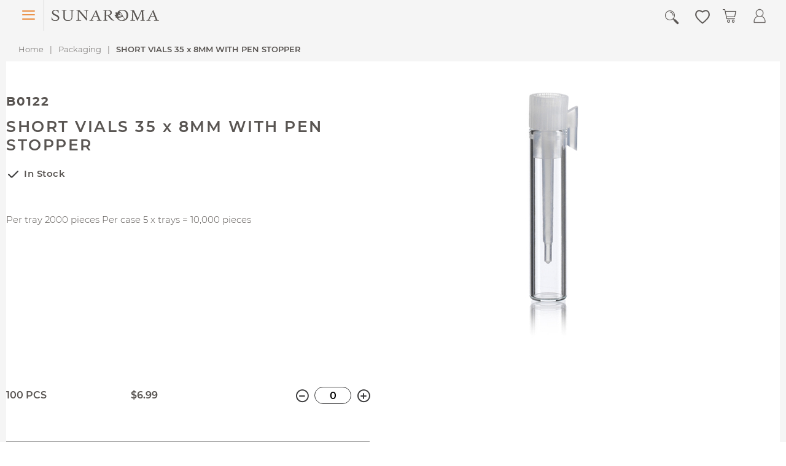

--- FILE ---
content_type: text/html; charset=utf-8
request_url: https://sunaroma.com/product?b0122
body_size: 15478
content:
<!DOCTYPE html>
<html lang="en" class=" objectfit object-fit"><head><meta charset="utf-8">
    <meta name="viewport" content="width=device-width, initial-scale=1.0">
    <title>Sunaroma</title>
    <base href="/">
    <link rel="stylesheet" type="text/css" media="all" href="/css/styles-m.css">
    <link rel="stylesheet" type="text/css" media="all" href="/css/am-shopby-base.css">
    <link rel="stylesheet" type="text/css" media="all" href="/css/am-shopby.css">
    <link rel="stylesheet" type="text/css" media="all" href="/css/styles-l.css">
    <link rel="stylesheet" type="text/css" media="all" href="/css/body-oils.css">
    <link rel="icon" type="image/x-icon" href="favicon.ico">
    <link rel="shortcut icon" type="image/x-icon" href="favicon.ico">
    <link href="_content/Syncfusion.Blazor.Themes/bootstrap5.css" rel="stylesheet">
    <script src="_content/Syncfusion.Blazor.Core/scripts/syncfusion-blazor.min.js" type="text/javascript"></script>
    <!--Blazor:{"type":"server","prerenderId":"aab833642d7443c7aa704e092ec3074d","key":{"locationHash":"77D12F14A8105320B1AAED6AE7E689DA0EC4483270A645E84079EAA0FFDF550D:7","formattedComponentKey":""},"sequence":0,"descriptor":"CfDJ8ENyoh2NyshCpqcmQk3DsakkDAYFONlQj8iGQx43XI4GK/7gibvm3aA/jiZrr00GLh1IYXOW7I/oYmUGZGnNYVH7sfRP9z9gRJVHvAKqAvY8lQr5NhL6PfC5xclPupXHWPA2Yx\u002BiBzeZ\u002BZprAAxBEzetVY39Hoo94LOdwNcVULVO713EEs80yP5i8s8bNGppy6iOZA2wdX2LFK6znIoQYg2YsAD/y2/1uZFz3QnDANyF9LnPuSWqOfBAvxtAYjqmokBix\u002Bh9obMEn2DiJnz8AkacSq5I1H2oDB1M0H5fMaF8f5VobV10JXfQfOKrYNLMPHtJUi6hUZQrfCXXfNXI/YCZ3mJ4SUMhuFg5Z6aEMnK8GdcnwBBbiz4f4n10Dk0m6g4VMlkqmLJCvm3d6cYj4T7jsnJGZcLKY8nVEvw6PaSWDovloGLOltU\u002Bq6iAZ3Kpo3N2UaBa7pdQn\u002BK53yvCBUoshQN3/XlRn\u002BcpQro1p/C\u002B7Mk2OXLlOB/aBBRaO5hKhjHzzVdXssa/NQN8Dn3\u002BrcHgBrU1Po6lp7mPN4IfYic51NbEG09/BO9kiY6lfpTdUd8p\u002B1u96\u002B8y7AH5zkW5\u002BxY="}--><!--Blazor:{"prerenderId":"aab833642d7443c7aa704e092ec3074d"}--></head>
<body><!--Blazor:{"type":"server","prerenderId":"6259d42483134d318823295ecb7d3415","key":{"locationHash":"9E95C0F01F0CF5284CFEFEDD640D974BDF9AE48AF6459D74049BC1E30E6F0414:10","formattedComponentKey":""},"sequence":1,"descriptor":"[base64]\u002BLBrFuj2bp/DxRRJ0MaEU6ub7gnuYL\u002B2C4tXxARGx/okmXIqJFVBekADaJbdCNCa/y\u002BnbkMom9/d3iu1KLHWWP6/f00pGW3DscoJH3p9tfWUKQSCjPejZP7U/d1MMe6mTBSOK3YFf9XoLVkfp1V0Kdhx6fCBh9hBdqrP3ddX8hQ9LUBkv4ffp8G/Cg51SJnVLAvO0AnagwnqrBjRYC\u002Boczz1dlZX39Liv/QKIO0\u002BLrAq03ZHbHnfdsnSEU/2X9eNoQDqKVyqwLhfzqZRtBPdVFvtHkytyuyb8q/wGrC8="}--><div class="page" b-zamksyz3rg><div class="main" b-zamksyz3rg><div class="content px-4" b-zamksyz3rg><div class="header-top-wrapper" b-zamksyz3rg><div class="navigation header-nav-menu" data-action="navigation" style="white-space: nowrap;" b-zamksyz3rg><span style="font-size:20px;" b-zamksyz3rg>Call -&nbsp;</span>
                    <a href="tel:8003321103" class="level-top ui-corner-all" style="font-size:20px;" b-zamksyz3rg>800-332-1103</a>
                    &nbsp;&nbsp;&nbsp;&nbsp;&nbsp;
                    <span style="font-size:20px;" b-zamksyz3rg>Text -&nbsp;</span>
                    <a href="sms:7182606434" class="level-top ui-corner-all" style="font-size:20px;" b-zamksyz3rg>718-260-6434</a></div></div>
            <div class="page-wrapper" style="padding-top: 0px;" b-zamksyz3rg><header class="page-header" b-zamksyz3rg><div class="header content" b-zamksyz3rg><div class="header-logo-wrapper" b-zamksyz3rg><span data-action="toggle-nav" class="action nav-toggle" onclick="ToggleMenuHtml()" b-zamksyz3rg><span b-zamksyz3rg>Menu</span></span>
                            <a class="logo" href="/" title b-zamksyz3rg><img src="/images/logo.svg" alt width="287" height="65" b-zamksyz3rg></a></div>
                        <div class="header-menu-wrapper" b-zamksyz3rg><div class="sections nav-sections" b-zamksyz3rg><div class="section-items nav-sections-items" role="tablist" b-zamksyz3rg><div class="section-item-title nav-sections-item-title active" data-role="collapsible" role="tab" data-collapsible="true" aria-controls="store.menu" aria-selected="false" aria-expanded="true" tabindex="0" b-zamksyz3rg><a class="nav-sections-item-switch" data-toggle="switch" href="#store.menu" b-zamksyz3rg>Menu</a></div>
                                    <div class="section-item-content nav-sections-item-content" id="store.menu" data-role="content" role="tabpanel" aria-hidden="false" b-zamksyz3rg><div class="navigation main-nav-menu" data-action="navigation" b-zamksyz3rg><ul id="ui-id-20" class="ui-menu ui-widget ui-widget-content ui-corner-all" role="menu" tabindex="0" aria-activedescendant="ui-id-22" b-zamksyz3rg><li class="level0 category-item level-top   ui-menu-item" role="presentation" b-zamksyz3rg><a href="essential-oils" class="level-top ui-corner-all" id="ui-id-21" tabindex="-1" role="menuitem" b-zamksyz3rg><span b-zamksyz3rg>Essential Oils</span></a></li>
                                                <li class="level0 category-item level-top parent  ui-menu-item dropdown" role="presentation" b-zamksyz3rg><a href="/skin-care" class="level-top ui-corner-all dropbtn" id="ui-id-22" tabindex="-1" role="menuitem" b-zamksyz3rg><span b-zamksyz3rg>Skin Care</span></a>
                                                    <div class="dropdown-content" b-zamksyz3rg><ul class="level0 submenu ui-menu ui-widget ui-widget-content ui-corner-all" role="menu" aria-hidden="false" aria-expanded="true" style="display: block;" b-zamksyz3rg><li class="level1 category-item level-top   ui-menu-item" role="presentation" b-zamksyz3rg><a href="skin-care/soaps" class="level-top ui-corner-all" id="ui-id-29" tabindex="-1" role="menuitem" b-zamksyz3rg><span b-zamksyz3rg>SOAP</span></a></li>
                                                            <li class="level1 category-item level-top   ui-menu-item" role="presentation" b-zamksyz3rg><a href="skin-care/lotions" class="level-top ui-corner-all" id="ui-id-26" tabindex="-1" role="menuitem" b-zamksyz3rg><span b-zamksyz3rg>LOTION</span></a></li></ul></div></li>
                                                <li class="level0 category-item level-top parent  ui-menu-item dropdown" role="presentation" b-zamksyz3rg><a href="/hair-care" class="level-top ui-corner-all dropbtn" id="ui-id-22" tabindex="-1" role="menuitem" b-zamksyz3rg><span b-zamksyz3rg>Hair Care</span></a>
                                                    <div class="dropdown-content" b-zamksyz3rg><ul class="level0 submenu ui-menu ui-widget ui-widget-content ui-corner-all" role="menu" aria-hidden="false" aria-expanded="true" style="display: block;" b-zamksyz3rg><li class="level1 category-item level-top   ui-menu-item" role="presentation" b-zamksyz3rg><a href="hair-care/shampoo" class="level-top ui-corner-all" id="ui-id-29" tabindex="-1" role="menuitem" b-zamksyz3rg><span b-zamksyz3rg>SHAMPOO</span></a></li>
                                                            <li class="level1 category-item level-top   ui-menu-item" role="presentation" b-zamksyz3rg><a href="hair-care/conditioners" class="level-top ui-corner-all" id="ui-id-26" tabindex="-1" role="menuitem" b-zamksyz3rg><span b-zamksyz3rg>CONDITIONERS</span></a></li></ul></div></li>     
                                                <li class="level0 category-item level-top   ui-menu-item" role="presentation" b-zamksyz3rg><a href="cosmetic-bases" class="level-top ui-corner-all" id="ui-id-21" tabindex="-1" role="menuitem" b-zamksyz3rg><span b-zamksyz3rg>Butters</span></a></li>
                                                <li class="level0 category-item level-top   ui-menu-item" role="presentation" b-zamksyz3rg><a href="other" class="level-top ui-corner-all" id="ui-id-21" tabindex="-1" role="menuitem" b-zamksyz3rg><span b-zamksyz3rg>African Naturals</span></a></li>
                                                <li class="level0 category-item level-top   ui-menu-item" role="presentation" b-zamksyz3rg><a href="packaging" class="level-top ui-corner-all" id="ui-id-21" tabindex="-1" role="menuitem" b-zamksyz3rg><span b-zamksyz3rg>Packaging</span></a></li>
                                                <li class="level0 category-item level-top parent  ui-menu-item dropdown" role="presentation" b-zamksyz3rg><a class="level-top ui-corner-all dropbtn" id="ui-id-22" tabindex="-1" role="menuitem" b-zamksyz3rg><span b-zamksyz3rg>OFFERS</span></a>
                                                    <div class="dropdown-content" b-zamksyz3rg><ul class="level0 submenu ui-menu ui-widget ui-widget-content ui-corner-all" role="menu" aria-hidden="false" aria-expanded="true" style="display: block;" b-zamksyz3rg><li class="level1 category-item level-top   ui-menu-item" role="presentation" b-zamksyz3rg><a href="/new-products" class="level-top ui-corner-all" id="ui-id-26" tabindex="-1" role="menuitem" b-zamksyz3rg><span b-zamksyz3rg>NEW PRODUCTS</span></a></li><li class="level1 category-item level-top   ui-menu-item" role="presentation" b-zamksyz3rg><a href="/sale-products" class="level-top ui-corner-all" id="ui-id-26" tabindex="-1" role="menuitem" b-zamksyz3rg><span b-zamksyz3rg>ON SALE PRODUCTS</span></a></li></ul></div></li></ul></div></div>
                                    <div class="navigation header-nav-menu header-nav-menu-1024" data-action="navigation" b-zamksyz3rg><ul id="ui-id-2" class="ui-menu ui-widget ui-widget-content ui-corner-all" role="menu" tabindex="0" b-zamksyz3rg><li class="level0 category-item level-top   ui-menu-item" role="presentation" b-zamksyz3rg><a href="tel:8003321103" class="level-top ui-corner-all" id="ui-id-3" tabindex="-1" role="menuitem" b-zamksyz3rg><span b-zamksyz3rg>Call Us:  (800) 332-1103</span></a></li>
		                                    <li class="level0 category-item level-top   ui-menu-item" role="presentation" b-zamksyz3rg><a href="sms:7182606434" class="level-top ui-corner-all" id="ui-id-3" tabindex="-1" role="menuitem" b-zamksyz3rg><span b-zamksyz3rg> Text Us: (718) 260-6434</span></a></li></ul></div></div></div></div>
                        <div class="header-supernav-wrapper" b-zamksyz3rg><div class="block block-search" b-zamksyz3rg><div class="block block-title" b-zamksyz3rg><strong b-zamksyz3rg>Search</strong></div>
                                <div class="block block-content" b-zamksyz3rg><div class="field search" b-zamksyz3rg><label class="label" for="search" onclick="OnclickMiniSearch('mini-search-id')" b-zamksyz3rg><span b-zamksyz3rg>Search</span></label>
                                            <div class="control-Search un-show-mini-search" id="mini-search-id" b-zamksyz3rg><form action="catalog-search?" b-zamksyz3rg><input id="search" type="text" name="key" placeholder="Type Keywords here..." class="input-text-Search placeholder-shown" maxlength="128" value="" b-zamksyz3rg /></form>
                                                <div class="close-icon close-icon-Search" id="search-close-icon" onclick="OnclickMiniSearch('mini-search-id')" b-zamksyz3rg><img src="/images/close.png" b-zamksyz3rg></div></div></div></div></div> 
                            <div data-block="minicart" class="minicart-wrapper" b-zamksyz3rg><a class="action show-wishlist" href="/my-wish-list" title b-zamksyz3rg><div class="customer-welcome" style="margin:0px;" b-zamksyz3rg><span class="customer-name" role="button" tabindex="0" data-toggle="dropdown" data-trigger-keypress-button="true" data-bind="scope: 'customer'" aria-expanded="false" b-zamksyz3rg><svg class="icon-account" xmlns="http://www.w3.org/2000/svg" viewBox="0 0 48 48" b-zamksyz3rg><path transform="rotate(0,24,24) translate(1,2.27795066429949) scale(1.43749948591012,1.43749948591012)  " d="M23.370204,1.8672515C21.294372,1.9053352,18.976663,2.8856077,16.599092,4.7651081L16.015115,5.2261047 15.432115,4.7651081C13.059161,2.8901167 10.673175,1.9241176 8.5431991,1.9241178 7.446229,1.9241176 6.416244,2.1801283 5.4912381,2.6991081 2.9072883,4.1470995 1.5222969,7.4460959 1.9643076,11.100071 2.7172883,17.337043 13.615153,26.253016 16.02012,28.020984 18.452095,26.261012 29.497936,17.341041 30.063938,11.128086 30.415924,7.2730923 29.013935,4.0011039 26.406974,2.5891233 25.478523,2.0858686 24.457546,1.8473029 23.370204,1.8672515z M23.381185,0.0013699633C24.778831,-0.02325648 26.102981,0.28400741 27.302959,0.93312485 30.582914,2.7111013 32.359897,6.6820917 31.938913,11.299075 31.216907,19.22305 17.355093,29.538983 16.454105,29.984996L16.093116,30.221993 15.972116,30.219003 15.599104,29.995982C14.876123,29.658977 1.0503184,19.237027 0.09433749,11.32709 -0.43867542,6.9110947 1.3183202,2.8801069 4.5712676,1.0571169 7.8332172,-0.77685892 11.97516,-0.11887239 16.015115,2.8441267 18.518211,1.0053749 21.051775,0.042413725 23.381185,0.0013699633z" b-zamksyz3rg></path></svg></span></div>
                                    <span id="counter-qty-id" class="counter qty empty" b-zamksyz3rg><span id="counter-number-id" class="counter-number" b-zamksyz3rg></span>
                                        <span class="counter-label" b-zamksyz3rg></span></span></a></div>                            
                            <div data-block="minicart" class="minicart-wrapper" b-zamksyz3rg><a class="action showcart" b-zamksyz3rg><span class="text" b-zamksyz3rg>My Cart</span>
                                    <span class="counter qty empty" b-zamksyz3rg><span class="counter-number" b-zamksyz3rg></span>
                                        <span class="counter-label" b-zamksyz3rg></span></span></a>
                                <div class="ui-dialog ui-widget ui-widget-content ui-corner-all ui-front mage-dropdown-dialog" tabindex="-1" role="dialog" aria-describedby="ui-id-1" style="display: none;" b-zamksyz3rg><div class="block block-minicart ui-dialog-content ui-widget-content" data-role="dropdownDialog" id="ui-id-1" style="display: block;" b-zamksyz3rg><div id="minicart-content-wrapper" b-zamksyz3rg><div class="block-title" b-zamksyz3rg><strong b-zamksyz3rg><span class="text" b-zamksyz3rg>My Cart</span>
                                                    <span class="qty empty" title="Items in Cart" b-zamksyz3rg>0</span></strong></div>

                                            <div class="block-content" b-zamksyz3rg><button type="button" id="btn-minicart-close" class="action close" data-action="close" title="Close" b-zamksyz3rg><span b-zamksyz3rg>Close</span></button>
                                                <div class="items-total" b-zamksyz3rg><span class="counts" b-zamksyz3rg><b b-zamksyz3rg>0</b> Items </span></div>

                                                <div class="subtotal" style="margin-bottom: 10px;" b-zamksyz3rg><span class="label" b-zamksyz3rg><span b-zamksyz3rg>Subtotal</span></span>
                                                    <div class="amount price-container" b-zamksyz3rg><span class="price-wrapper" b-zamksyz3rg><span class="price" b-zamksyz3rg>$0.0</span></span></div></div>

                                                <strong class="subtitle empty" b-zamksyz3rg>You have 0 items in your cart.</strong>
                                                
                                                <div id="minicart-widgets" class="minicart-widgets" style="display: none;" b-zamksyz3rg><div class="actions" b-zamksyz3rg><div class="primary" b-zamksyz3rg><button id="top-cart-btn-checkout" type="button" class="action primary-fill checkout" title="Checkout" style="font-size: 1.5rem; line-height: 34px; display: block; width: 100%; padding: 0 1em; background: #595552; border-color: #595552;" b-zamksyz3rg>
                                                                Checkout
                                                            </button></div></div>
                                                    <div class="minicart-items-wrapper" style="max-height: 600px; margin-top: 15px; margin-bottom: 15px;overflow:auto;width:fit-content" b-zamksyz3rg><ol id="mini-cart" class="minicart-items" b-zamksyz3rg></ol></div>
                                                    <div class="actions" style="width: 100%; text-align: center; font-weight: bold;" b-zamksyz3rg><div class="secondary" b-zamksyz3rg><a class="action viewcart" href="#" b-zamksyz3rg><span data-bind="i18n: 'View Cart'" b-zamksyz3rg>View Cart</span></a></div></div></div></div></div></div></div></div>
                            <div class="customer-welcome" b-zamksyz3rg><span class="customer-name" role="button" tabindex="0" data-toggle="dropdown" data-trigger-keypress-button="true" data-bind="scope: &#x27;customer&#x27;" aria-expanded="false" b-zamksyz3rg><svg class="icon-account" xmlns="http://www.w3.org/2000/svg" viewBox="3147 2043.2 1703.7 1920.4" b-zamksyz3rg><path d="M4001.5 2125.938c-260 0-471.3 211.3-471.3 471.3 0 159.5 79.7 300.3 201.2 385.6-268.3 109-446.8 370.7-446.9 664 .2 47.6 5.2 95.2 14.8 141.8l4.5 21.4H4700l4.3-21.5c9.4-46.7 14.2-94.1 14.2-141.8-.3-293.2-179-554.7-447.3-663.5 121.7-85.3 201.6-226.3 201.6-386 0-259.9-211.3-471.3-471.3-471.3zm0 53.7c231 0 417.6 186.7 417.6 417.6 0 156.1-85.4 291.7-211.9 363.4l-.1-.1-10 5.3c-15 8-30.5 15.1-46.3 21.2h-.1s-.1 0-.1.1c-13.8 5.3-28 9.7-42.3 13.5-3.5.9-6.9 1.8-10.4 2.7-6.3 1.5-12.7 3-19 4.2-9.6 1.8-19.2 3.3-29 4.4-4.3.5-8.7.9-13 1.3-11.7 1-23.5 1.8-35.4 1.8-12.2 0-24.3-.8-36.2-1.8-3.7-.3-7.5-.6-11.2-1-10.5-1.2-20.9-2.8-31.1-4.8-5.3-1-10.6-2.3-15.9-3.5-5.4-1.2-10.7-2.6-16-4.1-11.9-3.3-23.7-7-35.3-11.4-1.7-.6-3.4-1.2-5.1-1.9-15.5-6.1-30.8-13-45.5-20.9l-9.9-5.3-.2-.1c-126.2-71.8-211.3-207.1-211.3-362.9 0-231 186.7-417.7 417.7-417.7zm-210 839c52.1 26.1 109.5 42.8 170.3 47.9 13.2 1.2 26.4 2.1 39.7 2.1h.2c13.4 0 26.7-.9 39.9-2.1 4.7-.4 9.4-.8 14-1.3 55.3-6.3 107.6-22.5 155.4-46.3 270.4 90.1 453.6 342.3 454 628 0 36.8-4.9 73.3-11 109.6H3349.6c-6.3-36.3-11.3-72.8-11.5-109.6.2-285.7 183.1-538 453.4-628.3z" stroke-width="35" stroke-linecap="round" stroke-miterlimit="10" b-zamksyz3rg></path></svg>                                    
                                    <span b-zamksyz3rg>Account</span></span>
                                <ul class="header links" b-zamksyz3rg><li class="greet welcome" data-bind="scope: &#x27;customer&#x27;" b-zamksyz3rg><a href="/" b-zamksyz3rg><span data-bind="html:&quot;Welcome to SUNAROMA&quot;" b-zamksyz3rg>Welcome to SUNAROMA</span></a></li>

                                    <li class="link" data-label="or" b-zamksyz3rg><a href="customer-login" b-zamksyz3rg>
                                            Log In
                                        </a></li></ul>
                                <ul class="header links" b-zamksyz3rg><li b-zamksyz3rg><a href="prime" b-zamksyz3rg>My Account</a></li>
                                    <li class="link" data-label="or" b-zamksyz3rg><a href="customer-login" b-zamksyz3rg>
                                            Log Out
                                        </a></li></ul></div></div></div></header>
                <main id="maincontent" class="page-main" b-zamksyz3rg><div class="page-product-configurable catalog-product-view product-black-soap-premium-ghana-5-block categorypath-skin-care category-skin-care page-layout-1column"><div class="breadcrumbs"><ul class="items"><li class="item home"><a href="/" title="Go to Home Page">Home</a></li><li class="item home"><a href="/packaging" title="Go to Home Page">Packaging</a></li><li class="item product"><strong>SHORT VIALS 35 x 8MM WITH PEN STOPPER</strong></li></ul></div><div class="columns desktop-only"><div class="column main product-infor"><div class="product media"><div class="product attribute sku product-code"><div class="value" itemprop="sku"><b>B0122&#xA0;&#xA0;</b></div></div>
                    <div class="page-title-product"><h1 class="page-title"><span class="base" data-ui-id="page-title-product" itemprop="name">SHORT VIALS 35 x 8MM WITH PEN STOPPER</span></h1></div><div class="product-info-availability"><div id="short-supply-id" class="stock available" title="Availability"><span id="short-supply-stock-id">In Stock</span></div></div>
                    <div class="product-Flip-cap" style="display: none;"><input name="FlipCap" value="0" placeholder=" " autocomplete="off" class="input-text placeholder-shown" id="RegularCapId" checked type="radio" title="Regular cap" data-validate="{required:true}" aria-required="true" aria-invalid="true" aria-describedby="FlipCap-error" />
                        <label for="RegularCapId" class="label">Regular cap</label><br>
                        <input name="FlipCap" value="1" placeholder=" " autocomplete="off" class="input-text placeholder-shown" id="FlipCapId" type="radio" title="Flip Cap" data-validate="{required:true}" aria-required="true" aria-invalid="true" aria-describedby="FlipCap-error" />
                        <label for="FlipCapId" class="label">Flip cap</label><br></div><div class="product-description-availability"><span>Per tray 2000 pieces 
Per case 5 x trays = 10,000 pieces 
</span></div></div><div class="product media"><div class="image"><img src="product-images/B0122-400.jpg" alt="SHORT VIALS 35 x 8MM WITH PEN STOPPER" /></div></div><div class="product media"><div class="product-cta-wrap" style="max-width:650px;"><div class="product-add-form"><form data-product-sku="H0116" action="#" method="post" id="product_addtocart_form" novalidate="novalidate"><input type="hidden" name="product" value="46766">
                                <input type="hidden" name="selected_configurable_option" value>
                                <input type="hidden" name="related_product" id="related-products-field" value>
                                <input type="hidden" name="item" value="46766">
                                <input name="form_key" type="hidden" value="Q84bxPMViOV3ENny">
                                <div class="product-options-wrapper" id="product-options-wrapper"><div class="fieldset" tabindex="0"><div class="product-options"><div id="product_customer_group" class="ui-tabs ui-widget ui-widget-content ui-corner-all"><div class="opts-table-ramendra" id="super-product-tables"><div id="tabs-1" class data-role="content"><div class="opts-table__item"><span class="opts-table__title">100&#xA0;PCS</span><span class="saved-value opts-table__cell">&nbsp;</span>
                                                                        <span class="price opts-table__cell">$6.99</span><div class="opts-table__qty opts-table__cell js-qty"><button type="button" class="js-minus btn-qty btn-qty-minus"><span class="text">Minus</span></button>
                                                                        <input inputmode="numeric" pattern="[0-9]*" type="text" id="100-PCS-id" value="0" min="0" max="999" maxlength="3" class="js-qty-input btn-qty" />
                                                                        <button type="button" class="js-plus btn-qty btn-qty-plus"><span class="text">Plus</span></button></div></div></div></div></div></div>
                                        <div id="validation-message-boxs"></div></div></div>
                                <div class="product-options-bottom"><div class="box-tocart"><div class="fieldset"><div class="actions"><button type="button" id="add-to-cart-id" title="Add to Cart" class="action primary-fill tocart"><span>Add to Cart</span></button></div></div></div></div></form></div>
                        <div class="product-social-links"><div class="product-addto-links" data-role="add-to-links"><a style="cursor:pointer;"><img src="/images/icons/default-heart-icon.png" width="24" height="24" />
                                    <span class="block-wishlist-text">Add to wishlist</span></a></div></div></div></div></div></div>
        <div class="columns"><div class="column main mobile-only"><div class="product media" style="text-align: center;"><img style="max-height:400px;" src="product-images/B0122-400.jpg" alt="SHORT VIALS 35 x 8MM WITH PEN STOPPER" /></div><div class="product media"><div class="product attribute sku"><div class="value" itemprop="sku">B0122&#xA0;&#xA0;<b>SHORT VIALS 35 x 8MM WITH PEN STOPPER</b></div></div>
                    <div class="page-title-wrapper product"><h1 class="page-title"><span class="base" data-ui-id="page-title-wrapper" itemprop="name">SHORT VIALS 35 x 8MM WITH PEN STOPPER</span></h1></div>
                    <div class="product-info-availability"><div id="short-supply-id" class="stock available" title="Availability"><span id="short-supply-stock-id">In Stock</span></div></div>
                    <div class="product-Flip-cap" style="display: none;"><input name="FlipCap" value="0" placeholder=" " autocomplete="off" class="input-text placeholder-shown" id="RegularCapId" checked type="radio" title="Regular cap" data-validate="{required:true}" aria-required="true" aria-invalid="true" aria-describedby="FlipCap-error" />
                        <label for="RegularCapId" class="label">Regular cap</label><br>
                        <input name="FlipCap" value="1" placeholder=" " autocomplete="off" class="input-text placeholder-shown" id="FlipCapId" type="radio" title="Flip Cap" data-validate="{required:true}" aria-required="true" aria-invalid="true" aria-describedby="FlipCap-error" />
                        <label for="FlipCapId" class="label">Flip cap</label><br></div><div class="product-description-availability"><span>Per tray 2000 pieces 
Per case 5 x trays = 10,000 pieces 
</span></div>
                    <div class="product-cta-wrap" style="max-width:650px;"><div class="product-add-form"><form data-product-sku="H0116" action="#" method="post" id="product_addtocart_form" novalidate="novalidate"><input type="hidden" name="product" value="46766">
                                <input type="hidden" name="selected_configurable_option" value>
                                <input type="hidden" name="related_product" id="related-products-field" value>
                                <input type="hidden" name="item" value="46766">
                                <input name="form_key" type="hidden" value="Q84bxPMViOV3ENny">
                                <div class="product-options-wrapper" id="product-options-wrapper"><div class="fieldset" tabindex="0"><div class="product-options"><div id="product_customer_group" class="ui-tabs ui-widget ui-widget-content ui-corner-all"><ul class="ui-tabs-nav ui-helper-reset ui-helper-clearfix ui-widget-header ui-corner-all" role="tablist"><li data-role="title" class="ui-state-active"><a>Pricing </a></li></ul>
                                                <div class="opts-table-ramendra" id="super-product-tables"><div id="tabs-1" class data-role="content"><div class="opts-table__item"><span class="opts-table__title">100&#xA0;PCS</span><span class="saved-value opts-table__cell">&nbsp;</span>
                                                                        <span class="price opts-table__cell">$6.99</span><div class="opts-table__qty opts-table__cell js-qty"><button type="button" class="js-minus btn-qty btn-qty-minus"><span class="text">Minus</span></button>
                                                                        <input inputmode="numeric" pattern="[0-9]*" type="text" id="100-PCS-id" value="0" min="0" max="999" maxlength="3" class="js-qty-input btn-qty" />
                                                                        <button type="button" class="js-plus btn-qty btn-qty-plus"><span class="text">Plus</span></button></div></div></div></div></div></div>
                                        <div id="validation-message-boxs"></div></div></div>
                                <div class="product-options-bottom"><div class="box-tocart"><div class="fieldset"><div class="actions"><button type="button" id="add-to-cart-id" title="Add to Cart" class="action primary-fill tocart"><span>Add to Cart</span></button></div></div></div></div></form></div>
                        <div class="product-social-links"><div class="product-addto-links" data-role="add-to-links"><a style="cursor:pointer;"><img src="/images/icons/default-heart-icon.png" width="24" height="24" />
                                    <span class="block-wishlist-text">Add to wishlist</span></a></div>
                            <a class="ico-print" href="javascript:window.print()"><span>Print</span></a>
                            <div class="share-block js-collapse"><span class="share-block__title">Share</span>
                                <ul class="share-block__list"><li class="facebook"><a href="#">Facebook</a></li>
                                    <li class="twitter"><a href="#">Twitter</a></li>
                                    <li class="pinterest"><a href="#">Pinterest</a></li></ul></div></div></div></div></div>
            <div class="column main"><div class="product info detailed"><div class="tab-mobile-heading"><div class="data item title active" aria-labeledby="tab-label-similar-products-title" data-role="collapsible" id="tab-label-similar-products" role="tab" data-collapsible="true" aria-controls="Similar Products" aria-selected="false" aria-expanded="false" tabindex="0"><a class="data switch" tabindex="-1" data-toggle="switch" id="tab-label-similar-products-title">
                                Similar Products
                            </a></div>
                        <div class="data item title " aria-labeledby="tab-label-new-products-title" data-role="collapsible" id="tab-label-new-products" role="tab" data-collapsible="true" aria-controls="New Products" aria-selected="false" aria-expanded="false" tabindex="0"><a class="data switch" tabindex="-1" data-toggle="switch" id="tab-label-new-products-title">
                                New Products
                            </a></div>
                        <div class="data item title " aria-labeledby="tab-label-popular-products-title" data-role="collapsible" id="tab-label-popular-products" role="tab" data-collapsible="true" aria-controls="Popular Products" aria-selected="false" aria-expanded="false" tabindex="0"><a class="data switch" tabindex="-1" data-toggle="switch" id="tab-label-popular-products-title">
                                Popular Products
                            </a></div></div>
                    <div class="product data items" role="tablist"><div class="data item title active" aria-labeledby="tab-label-similar-products-title" data-role="collapsible" id="tab-label-similar-products" role="tab" data-collapsible="true" aria-controls="Similar Products" aria-selected="false" aria-expanded="false" tabindex="0"><a class="data switch" tabindex="-1" data-toggle="switch" id="tab-label-similar-products-title">
                                Similar Products
                            </a></div>
                        <div class="data item content" id="additional" data-role="content" aria-labelledby="tab-label-additional" role="tabpanel" aria-hidden="false" style="display: block;"><div class="products wrapper grid products-grid related-products"><table class="views-table cols-4"><thead><tr><th class></th>
                                            <th class="views-field views-field-title"></th>
                                            <th class="views-field views-field-phpcode"></th>
                                            <th class="views-field views-field-phpcode"></th>
                                            <th class="views-field views-field-view-node"></th></tr></thead>
                                    <tbody><tr class="even"><td class="left"><a class="product-item-link" href="product?b0120">B0120</a></td>
                                                        <td class="views-field-title"><a class="product-item-link" style="font-weight: 600;" href="product?b0120">LONG VIALS 58 X 8MM WITH PEN STOPPER</a></td>
                                                        <td class="center"></td>
                                                        <td class="center"><a class="tooltip" style="cursor:pointer;"><img class="wishlist" width="35" height="35" src="/images/icons/default-heart-icon.png" />
                                                                <div class="tooltipblocklist"><img width="35" height="35" src="/images/icons/default-heart-icon.png" /></div></a></td>
                                                        <td class="right"><a class="action primary-View-details tocart" style="font-size: 1.2rem; line-height: 2.5rem;" href="product?b0120">
                                                                View details
                                                            </a></td></tr></tbody></table></div></div>

                        <div class="data item title " aria-labeledby="tab-label-new-products-title" data-role="collapsible" id="tab-label-new-products" role="tab" data-collapsible="true" aria-controls="New Products" aria-selected="false" aria-expanded="false" tabindex="0"><a class="data switch" tabindex="-1" data-toggle="switch" id="tab-label-new-products-title">
                                New Products
                            </a></div>
                        <div class="data item content" id="additional" data-role="content" aria-labelledby="tab-label-additional" role="tabpanel" aria-hidden="false" style="display: none;"><div class="products wrapper grid products-grid related-products"><table class="views-table cols-4"><thead><tr><th class></th>
                                            <th class="views-field views-field-title"></th>
                                            <th class="views-field views-field-phpcode"></th>
                                            <th class="views-field views-field-phpcode"></th>
                                            <th class="views-field views-field-view-node"></th></tr></thead>
                                    <tbody></tbody></table></div></div>

                        <div class="data item title " aria-labeledby="tab-label-popular-products-title" data-role="collapsible" id="tab-label-popular-products" role="tab" data-collapsible="true" aria-controls="Popular Products" aria-selected="false" aria-expanded="false" tabindex="0"><a class="data switch" tabindex="-1" data-toggle="switch" id="tab-label-popular-products-title">
                                Popular Products
                            </a></div>
                        <div class="data item content" id="additional" data-role="content" aria-labelledby="tab-label-additional" role="tabpanel" aria-hidden="false" style="display: none;"><div class="products wrapper grid products-grid related-products"><table class="views-table cols-4"><thead><tr><th class></th>
                                            <th class="views-field views-field-title"></th>
                                            <th class="views-field views-field-phpcode"></th>
                                            <th class="views-field views-field-phpcode"></th>
                                            <th class="views-field views-field-view-node"></th></tr></thead>
                                    <tbody><tr class="even"><td class="left"><a class="product-item-link" href="product?b0064">B0064</a></td>
                                                        <td class="views-field-title"><a class="product-item-link" style="font-weight: 600;" href="product?b0064">ROLLON 10ML GLASS BOTTLE CLEAR</a></td>
                                                        <td class="center"></td>
                                                        <td class="center"><a class="tooltip" style="cursor:pointer;"><img class="wishlist" width="35" height="35" src="/images/icons/default-heart-icon.png" />
                                                                <div class="tooltipblocklist"><img width="35" height="35" src="/images/icons/default-heart-icon.png" /></div></a></td>
                                                        <td class="right"><a class="action primary-View-details tocart" style="font-size: 1.2rem; line-height: 2.5rem;" href="product?b0064">
                                                                View details
                                                            </a></td></tr><tr class="even"><td class="left"><a class="product-item-link" href="product?b0103">B0103</a></td>
                                                        <td class="views-field-title"><a class="product-item-link" style="font-weight: 600;" href="product?b0103">ROLLON 1 OUNCE JUMBO CLEAR</a></td>
                                                        <td class="center"></td>
                                                        <td class="center"><a class="tooltip" style="cursor:pointer;"><img class="wishlist" width="35" height="35" src="/images/icons/default-heart-icon.png" />
                                                                <div class="tooltipblocklist"><img width="35" height="35" src="/images/icons/default-heart-icon.png" /></div></a></td>
                                                        <td class="right"><a class="action primary-View-details tocart" style="font-size: 1.2rem; line-height: 2.5rem;" href="product?b0103">
                                                                View details
                                                            </a></td></tr><tr class="even"><td class="left"><a class="product-item-link" href="product?b0060">B0060</a></td>
                                                        <td class="views-field-title"><a class="product-item-link" style="font-weight: 600;" href="product?b0060">ROLLON 8ML GLASS BOTTLE CLEAR</a></td>
                                                        <td class="center"></td>
                                                        <td class="center"><a class="tooltip" style="cursor:pointer;"><img class="wishlist" width="35" height="35" src="/images/icons/default-heart-icon.png" />
                                                                <div class="tooltipblocklist"><img width="35" height="35" src="/images/icons/default-heart-icon.png" /></div></a></td>
                                                        <td class="right"><a class="action primary-View-details tocart" style="font-size: 1.2rem; line-height: 2.5rem;" href="product?b0060">
                                                                View details
                                                            </a></td></tr><tr class="even"><td class="left"><a class="product-item-link" href="product?b0250">B0250</a></td>
                                                        <td class="views-field-title"><a class="product-item-link" style="font-weight: 600;" href="product?b0250">TALL SQUARE 1OZ WITH GOLDEN SPRAYER</a></td>
                                                        <td class="center"></td>
                                                        <td class="center"><a class="tooltip" style="cursor:pointer;"><img class="wishlist" width="35" height="35" src="/images/icons/default-heart-icon.png" />
                                                                <div class="tooltipblocklist"><img width="35" height="35" src="/images/icons/default-heart-icon.png" /></div></a></td>
                                                        <td class="right"><a class="action primary-View-details tocart" style="font-size: 1.2rem; line-height: 2.5rem;" href="product?b0250">
                                                                View details
                                                            </a></td></tr><tr class="even"><td class="left"><a class="product-item-link" href="product?b0259">B0259</a></td>
                                                        <td class="views-field-title"><a class="product-item-link" style="font-weight: 600;" href="product?b0259">2 OUNCE FLAT SQUARE  WITH GOLDEN SPRAYER</a></td>
                                                        <td class="center"></td>
                                                        <td class="center"><a class="tooltip" style="cursor:pointer;"><img class="wishlist" width="35" height="35" src="/images/icons/default-heart-icon.png" />
                                                                <div class="tooltipblocklist"><img width="35" height="35" src="/images/icons/default-heart-icon.png" /></div></a></td>
                                                        <td class="right"><a class="action primary-View-details tocart" style="font-size: 1.2rem; line-height: 2.5rem;" href="product?b0259">
                                                                View details
                                                            </a></td></tr><tr class="even"><td class="left"><a class="product-item-link" href="product?b0168">B0168</a></td>
                                                        <td class="views-field-title"><a class="product-item-link" style="font-weight: 600;" href="product?b0168">PLASTIC 8 OUNCE ROUND CYLINDER</a></td>
                                                        <td class="center"></td>
                                                        <td class="center"><a class="tooltip" style="cursor:pointer;"><img class="wishlist" width="35" height="35" src="/images/icons/default-heart-icon.png" />
                                                                <div class="tooltipblocklist"><img width="35" height="35" src="/images/icons/default-heart-icon.png" /></div></a></td>
                                                        <td class="right"><a class="action primary-View-details tocart" style="font-size: 1.2rem; line-height: 2.5rem;" href="product?b0168">
                                                                View details
                                                            </a></td></tr><tr class="even"><td class="left"><a class="product-item-link" href="product?b0021">B0021</a></td>
                                                        <td class="views-field-title"><a class="product-item-link" style="font-weight: 600;" href="product?b0021">Tall SQ 1OZ w/ Metal Rollon &amp; Black Cap</a></td>
                                                        <td class="center"></td>
                                                        <td class="center"><a class="tooltip" style="cursor:pointer;"><img class="wishlist" width="35" height="35" src="/images/icons/default-heart-icon.png" />
                                                                <div class="tooltipblocklist"><img width="35" height="35" src="/images/icons/default-heart-icon.png" /></div></a></td>
                                                        <td class="right"><a class="action primary-View-details tocart" style="font-size: 1.2rem; line-height: 2.5rem;" href="product?b0021">
                                                                View details
                                                            </a></td></tr><tr class="even"><td class="left"><a class="product-item-link" href="product?b0164">B0164</a></td>
                                                        <td class="views-field-title"><a class="product-item-link" style="font-weight: 600;" href="product?b0164">PLASTIC 2 OUNCE ROUND CYLINDER</a></td>
                                                        <td class="center"></td>
                                                        <td class="center"><a class="tooltip" style="cursor:pointer;"><img class="wishlist" width="35" height="35" src="/images/icons/default-heart-icon.png" />
                                                                <div class="tooltipblocklist"><img width="35" height="35" src="/images/icons/default-heart-icon.png" /></div></a></td>
                                                        <td class="right"><a class="action primary-View-details tocart" style="font-size: 1.2rem; line-height: 2.5rem;" href="product?b0164">
                                                                View details
                                                            </a></td></tr><tr class="even"><td class="left"><a class="product-item-link" href="product?b0162">B0162</a></td>
                                                        <td class="views-field-title"><a class="product-item-link" style="font-weight: 600;" href="product?b0162">PLASTIC 1 OUNCE ROUND  CYLINDER</a></td>
                                                        <td class="center"></td>
                                                        <td class="center"><a class="tooltip" style="cursor:pointer;"><img class="wishlist" width="35" height="35" src="/images/icons/default-heart-icon.png" />
                                                                <div class="tooltipblocklist"><img width="35" height="35" src="/images/icons/default-heart-icon.png" /></div></a></td>
                                                        <td class="right"><a class="action primary-View-details tocart" style="font-size: 1.2rem; line-height: 2.5rem;" href="product?b0162">
                                                                View details
                                                            </a></td></tr><tr class="even"><td class="left"><a class="product-item-link" href="product?b0125">B0125</a></td>
                                                        <td class="views-field-title"><a class="product-item-link" style="font-weight: 600;" href="product?b0125">TALL SQUARE 1OZ WITH SILVER SPRAYER</a></td>
                                                        <td class="center"></td>
                                                        <td class="center"><a class="tooltip" style="cursor:pointer;"><img class="wishlist" width="35" height="35" src="/images/icons/default-heart-icon.png" />
                                                                <div class="tooltipblocklist"><img width="35" height="35" src="/images/icons/default-heart-icon.png" /></div></a></td>
                                                        <td class="right"><a class="action primary-View-details tocart" style="font-size: 1.2rem; line-height: 2.5rem;" href="product?b0125">
                                                                View details
                                                            </a></td></tr><tr class="even"><td class="left"><a class="product-item-link" href="product?b0166">B0166</a></td>
                                                        <td class="views-field-title"><a class="product-item-link" style="font-weight: 600;" href="product?b0166">PLASTIC 4 OUNCE ROUND CYLINDER, Natural</a></td>
                                                        <td class="center"></td>
                                                        <td class="center"><a class="tooltip" style="cursor:pointer;"><img class="wishlist" width="35" height="35" src="/images/icons/default-heart-icon.png" />
                                                                <div class="tooltipblocklist"><img width="35" height="35" src="/images/icons/default-heart-icon.png" /></div></a></td>
                                                        <td class="right"><a class="action primary-View-details tocart" style="font-size: 1.2rem; line-height: 2.5rem;" href="product?b0166">
                                                                View details
                                                            </a></td></tr><tr class="even"><td class="left"><a class="product-item-link" href="product?b0092">B0092</a></td>
                                                        <td class="views-field-title"><a class="product-item-link" style="font-weight: 600;" href="product?b0092">BOSTON ROUND 1 OUNCE, CLEAR GLASS</a></td>
                                                        <td class="center"></td>
                                                        <td class="center"><a class="tooltip" style="cursor:pointer;"><img class="wishlist" width="35" height="35" src="/images/icons/default-heart-icon.png" />
                                                                <div class="tooltipblocklist"><img width="35" height="35" src="/images/icons/default-heart-icon.png" /></div></a></td>
                                                        <td class="right"><a class="action primary-View-details tocart" style="font-size: 1.2rem; line-height: 2.5rem;" href="product?b0092">
                                                                View details
                                                            </a></td></tr><tr class="even"><td class="left"><a class="product-item-link" href="product?b0354">B0354</a></td>
                                                        <td class="views-field-title"><a class="product-item-link" style="font-weight: 600;" href="product?b0354">JAR 4 OUNCE PET CLEAR,BLACK CAP</a></td>
                                                        <td class="center"></td>
                                                        <td class="center"><a class="tooltip" style="cursor:pointer;"><img class="wishlist" width="35" height="35" src="/images/icons/default-heart-icon.png" />
                                                                <div class="tooltipblocklist"><img width="35" height="35" src="/images/icons/default-heart-icon.png" /></div></a></td>
                                                        <td class="right"><a class="action primary-View-details tocart" style="font-size: 1.2rem; line-height: 2.5rem;" href="product?b0354">
                                                                View details
                                                            </a></td></tr><tr class="even"><td class="left"><a class="product-item-link" href="product?b0015">B0015</a></td>
                                                        <td class="views-field-title"><a class="product-item-link" style="font-weight: 600;" href="product?b0015">TUBING SPRAYER 15ml, GOLDEN</a></td>
                                                        <td class="center"></td>
                                                        <td class="center"><a class="tooltip" style="cursor:pointer;"><img class="wishlist" width="35" height="35" src="/images/icons/default-heart-icon.png" />
                                                                <div class="tooltipblocklist"><img width="35" height="35" src="/images/icons/default-heart-icon.png" /></div></a></td>
                                                        <td class="right"><a class="action primary-View-details tocart" style="font-size: 1.2rem; line-height: 2.5rem;" href="product?b0015">
                                                                View details
                                                            </a></td></tr><tr class="even"><td class="left"><a class="product-item-link" href="product?b0170">B0170</a></td>
                                                        <td class="views-field-title"><a class="product-item-link" style="font-weight: 600;" href="product?b0170">PLASTIC 16 OUNCE ROUND  CYLINDER</a></td>
                                                        <td class="center"></td>
                                                        <td class="center"><a class="tooltip" style="cursor:pointer;"><img class="wishlist" width="35" height="35" src="/images/icons/default-heart-icon.png" />
                                                                <div class="tooltipblocklist"><img width="35" height="35" src="/images/icons/default-heart-icon.png" /></div></a></td>
                                                        <td class="right"><a class="action primary-View-details tocart" style="font-size: 1.2rem; line-height: 2.5rem;" href="product?b0170">
                                                                View details
                                                            </a></td></tr><tr class="even"><td class="left"><a class="product-item-link" href="product?b0269">B0269</a></td>
                                                        <td class="views-field-title"><a class="product-item-link" style="font-weight: 600;" href="product?b0269">2 OUNCE FLAT SQUARE W/ SILVER SPRAYER</a></td>
                                                        <td class="center"></td>
                                                        <td class="center"><a class="tooltip" style="cursor:pointer;"><img class="wishlist" width="35" height="35" src="/images/icons/default-heart-icon.png" />
                                                                <div class="tooltipblocklist"><img width="35" height="35" src="/images/icons/default-heart-icon.png" /></div></a></td>
                                                        <td class="right"><a class="action primary-View-details tocart" style="font-size: 1.2rem; line-height: 2.5rem;" href="product?b0269">
                                                                View details
                                                            </a></td></tr><tr class="even"><td class="left"><a class="product-item-link" href="product?b0062">B0062</a></td>
                                                        <td class="views-field-title"><a class="product-item-link" style="font-weight: 600;" href="product?b0062">ROLLON COBALT BLUE, 8ML FILL4</a></td>
                                                        <td class="center"></td>
                                                        <td class="center"><a class="tooltip" style="cursor:pointer;"><img class="wishlist" width="35" height="35" src="/images/icons/default-heart-icon.png" />
                                                                <div class="tooltipblocklist"><img width="35" height="35" src="/images/icons/default-heart-icon.png" /></div></a></td>
                                                        <td class="right"><a class="action primary-View-details tocart" style="font-size: 1.2rem; line-height: 2.5rem;" href="product?b0062">
                                                                View details
                                                            </a></td></tr><tr class="even"><td class="left"><a class="product-item-link" href="product?b0251">B0251</a></td>
                                                        <td class="views-field-title"><a class="product-item-link" style="font-weight: 600;" href="product?b0251">GOLD SPRAY SQUARE  1OZ</a></td>
                                                        <td class="center"></td>
                                                        <td class="center"><a class="tooltip" style="cursor:pointer;"><img class="wishlist" width="35" height="35" src="/images/icons/default-heart-icon.png" />
                                                                <div class="tooltipblocklist"><img width="35" height="35" src="/images/icons/default-heart-icon.png" /></div></a></td>
                                                        <td class="right"><a class="action primary-View-details tocart" style="font-size: 1.2rem; line-height: 2.5rem;" href="product?b0251">
                                                                View details
                                                            </a></td></tr><tr class="even"><td class="left"><a class="product-item-link" href="product?b0100">B0100</a></td>
                                                        <td class="views-field-title"><a class="product-item-link" style="font-weight: 600;" href="product?b0100">TUBING 1/2 DRAM, SCREW NECK</a></td>
                                                        <td class="center"></td>
                                                        <td class="center"><a class="tooltip" style="cursor:pointer;"><img class="wishlist" width="35" height="35" src="/images/icons/default-heart-icon.png" />
                                                                <div class="tooltipblocklist"><img width="35" height="35" src="/images/icons/default-heart-icon.png" /></div></a></td>
                                                        <td class="right"><a class="action primary-View-details tocart" style="font-size: 1.2rem; line-height: 2.5rem;" href="product?b0100">
                                                                View details
                                                            </a></td></tr><tr class="even"><td class="left"><a class="product-item-link" href="product?b0112">B0112</a></td>
                                                        <td class="views-field-title"><a class="product-item-link" style="font-weight: 600;" href="product?b0112">TUBING 1 DRAM, SCREW NECK/24GRS</a></td>
                                                        <td class="center"></td>
                                                        <td class="center"><a class="tooltip" style="cursor:pointer;"><img class="wishlist" width="35" height="35" src="/images/icons/default-heart-icon.png" />
                                                                <div class="tooltipblocklist"><img width="35" height="35" src="/images/icons/default-heart-icon.png" /></div></a></td>
                                                        <td class="right"><a class="action primary-View-details tocart" style="font-size: 1.2rem; line-height: 2.5rem;" href="product?b0112">
                                                                View details
                                                            </a></td></tr><tr class="even"><td class="left"><a class="product-item-link" href="product?b0326">B0326</a></td>
                                                        <td class="views-field-title"><a class="product-item-link" style="font-weight: 600;" href="product?b0326">ROLLON 8ML CLEAR,  WITH GOLDEN  ALUM CAP</a></td>
                                                        <td class="center"></td>
                                                        <td class="center"><a class="tooltip" style="cursor:pointer;"><img class="wishlist" width="35" height="35" src="/images/icons/default-heart-icon.png" />
                                                                <div class="tooltipblocklist"><img width="35" height="35" src="/images/icons/default-heart-icon.png" /></div></a></td>
                                                        <td class="right"><a class="action primary-View-details tocart" style="font-size: 1.2rem; line-height: 2.5rem;" href="product?b0326">
                                                                View details
                                                            </a></td></tr><tr class="even"><td class="left"><a class="product-item-link" href="product?b0080">B0080</a></td>
                                                        <td class="views-field-title"><a class="product-item-link" style="font-weight: 600;" href="product?b0080">1.5 OZ TALL ROUND, WITH GOLDEN SPRAYER</a></td>
                                                        <td class="center"></td>
                                                        <td class="center"><a class="tooltip" style="cursor:pointer;"><img class="wishlist" width="35" height="35" src="/images/icons/default-heart-icon.png" />
                                                                <div class="tooltipblocklist"><img width="35" height="35" src="/images/icons/default-heart-icon.png" /></div></a></td>
                                                        <td class="right"><a class="action primary-View-details tocart" style="font-size: 1.2rem; line-height: 2.5rem;" href="product?b0080">
                                                                View details
                                                            </a></td></tr><tr class="even"><td class="left"><a class="product-item-link" href="product?b0094">B0094</a></td>
                                                        <td class="views-field-title"><a class="product-item-link" style="font-weight: 600;" href="product?b0094">BOSTON ROUND 4 OUNCE CLEAR/128PC</a></td>
                                                        <td class="center"></td>
                                                        <td class="center"><a class="tooltip" style="cursor:pointer;"><img class="wishlist" width="35" height="35" src="/images/icons/default-heart-icon.png" />
                                                                <div class="tooltipblocklist"><img width="35" height="35" src="/images/icons/default-heart-icon.png" /></div></a></td>
                                                        <td class="right"><a class="action primary-View-details tocart" style="font-size: 1.2rem; line-height: 2.5rem;" href="product?b0094">
                                                                View details
                                                            </a></td></tr><tr class="even"><td class="left"><a class="product-item-link" href="product?b0070">B0070</a></td>
                                                        <td class="views-field-title"><a class="product-item-link" style="font-weight: 600;" href="product?b0070">ROLLON 1.5 OUNCE TALL ROUND</a></td>
                                                        <td class="center"></td>
                                                        <td class="center"><a class="tooltip" style="cursor:pointer;"><img class="wishlist" width="35" height="35" src="/images/icons/default-heart-icon.png" />
                                                                <div class="tooltipblocklist"><img width="35" height="35" src="/images/icons/default-heart-icon.png" /></div></a></td>
                                                        <td class="right"><a class="action primary-View-details tocart" style="font-size: 1.2rem; line-height: 2.5rem;" href="product?b0070">
                                                                View details
                                                            </a></td></tr><tr class="even"><td class="left"><a class="product-item-link" href="product?b0278">B0278</a></td>
                                                        <td class="views-field-title"><a class="product-item-link" style="font-weight: 600;" href="product?b0278">BR 1 OZ CLEAR WITH MIST  SPRAYER - Black</a></td>
                                                        <td class="center"></td>
                                                        <td class="center"><a class="tooltip" style="cursor:pointer;"><img class="wishlist" width="35" height="35" src="/images/icons/default-heart-icon.png" />
                                                                <div class="tooltipblocklist"><img width="35" height="35" src="/images/icons/default-heart-icon.png" /></div></a></td>
                                                        <td class="right"><a class="action primary-View-details tocart" style="font-size: 1.2rem; line-height: 2.5rem;" href="product?b0278">
                                                                View details
                                                            </a></td></tr></tbody></table></div></div></div></div></div>
            <div id="_delete_dialog" style="display: none; position: fixed;flex-direction: column;justify-content: space-between;padding: 20px;background-color: #f7f0ea;border-radius: 10px;top: calc(50% - 140px);left: calc(50% - 180px);margin: 20px; z-index:1000;"><div style="margin-bottom: 20px;"><label class="label"> Option currently not available…. </label></div>
                <div style="display: flex;align-items: center;flex-direction: row;justify-content: center;"><div class="cart-summary" style="margin-bottom: 0px;margin-right: 5px;"><a title="OK" class="action primary update"><span>OK</span></a></div></div></div></div></div></main>
                <footer class="page-footer" style="width:100%;" b-zamksyz3rg><div class="footer-content" style="background-color: #F7F0EA;" b-zamksyz3rg><div class="footer-content-middle" b-zamksyz3rg><div class="navigation footer-products-menu footer-col-2" data-action="navigation" b-zamksyz3rg><h4 class="navigation__title" id="customer-support-id" onclick="ToggleCustomerSupport('customer-support-id')" b-zamksyz3rg>Customer Support</h4>
                                <ul id="ui-id-33" class="ui-menu ui-widget ui-widget-content ui-corner-all block-collapsed" role="menu" tabindex="0" b-zamksyz3rg><li class="level0 category-item level-top   ui-menu-item" role="presentation" b-zamksyz3rg><span b-zamksyz3rg>Monday - Friday</span></li>
                                    <li class="level0 category-item level-top   ui-menu-item" role="presentation" b-zamksyz3rg><span b-zamksyz3rg>9am - 7pm EST</span></li></ul></div>
                            <div class="navigation footer-company-menu footer-col-2" data-action="navigation" b-zamksyz3rg><img src="/images/customer-support/vector.png" alt style="margin-top: 25px;margin-bottom: 20px;" b-zamksyz3rg>
                                <ul id="ui-id-33" class="ui-menu ui-widget ui-widget-content ui-corner-all" role="menu" tabindex="0" b-zamksyz3rg><li class="level0 category-item level-top   ui-menu-item" role="presentation" b-zamksyz3rg><a href="/customer-login" class="level-top ui-corner-all" id="ui-id-35" tabindex="-1" role="menuitem" b-zamksyz3rg><span b-zamksyz3rg>Log In</span></a></li>
                                    <li class="level0 category-item level-top   ui-menu-item" role="presentation" b-zamksyz3rg><a href="/request-catalog" class="level-top ui-corner-all" id="ui-id-36" tabindex="-1" role="menuitem" b-zamksyz3rg><span b-zamksyz3rg>Request a Catalog</span></a></li></ul></div>
                            <div class="navigation footer-account-menu footer-col-2" data-action="navigation" b-zamksyz3rg><img src="/images/customer-support/vector1.png" alt style="margin-top: 25px;margin-bottom: 20px;" b-zamksyz3rg>
                                <ul id="ui-id-33" class="ui-menu ui-widget ui-widget-content ui-corner-all" role="menu" tabindex="0" b-zamksyz3rg><li class="level0 category-item level-top   ui-menu-item" role="presentation" b-zamksyz3rg><a href="tel:8003321103" class="level-top ui-corner-all" id="ui-id-38" tabindex="-1" role="menuitem" b-zamksyz3rg><span b-zamksyz3rg>Call 800-332-1103</span></a></li>
                                    <li class="level0 category-item level-top   ui-menu-item" role="presentation" b-zamksyz3rg><a href="sms:7182606434" class="level-top ui-corner-all" id="ui-id-39" tabindex="-1" role="menuitem" b-zamksyz3rg><span b-zamksyz3rg>Text 718-260-6434</span></a></li></ul></div>
                            <div class="navigation footer-customer-menu footer-col-2" data-action="navigation" b-zamksyz3rg><img src="/images/customer-support/vector2.png" alt style="margin-top: 25px;margin-bottom: 20px;" b-zamksyz3rg>
                                <ul id="ui-id-33" class="ui-menu ui-widget ui-widget-content ui-corner-all" role="menu" tabindex="0" b-zamksyz3rg><li class="level0 category-item level-top   ui-menu-item" role="presentation" b-zamksyz3rg><a href="mailto:info@sunaroma.com" class="level-top ui-corner-all" id="ui-id-42" tabindex="-1" role="menuitem" b-zamksyz3rg><span b-zamksyz3rg>info@sunaroma.com</span></a></li></ul></div>
                            <div class="navigation footer-customer-menu footer-col-2" data-action="navigation" b-zamksyz3rg><img src="/images/customer-support/vector3.png" alt style="margin-top: 25px;margin-bottom: 20px;" b-zamksyz3rg>
                                <ul id="ui-id-33" class="ui-menu ui-widget ui-widget-content ui-corner-all" role="menu" tabindex="0" b-zamksyz3rg><li class="level0 category-item level-top   ui-menu-item" role="presentation" b-zamksyz3rg><a href="/shipping-policy" class="level-top ui-corner-all" id="ui-id-45" tabindex="-1" role="menuitem" b-zamksyz3rg><span b-zamksyz3rg>Shipping Policy</span></a></li>
                                    <li class="level0 category-item level-top   ui-menu-item" role="presentation" b-zamksyz3rg><a href="/return-policy" class="level-top ui-corner-all" id="ui-id-46" tabindex="-1" role="menuitem" b-zamksyz3rg><span b-zamksyz3rg>Return Policy</span></a></li></ul></div></div></div>
                    <div class="footer-content" b-zamksyz3rg><div class="footer-content-middle" b-zamksyz3rg><div class="navigation footer-products-menu footer-col-4" data-action="navigation" b-zamksyz3rg><h4 class="navigation__title" id="products-id" onclick="ToggleCustomerSupport('products-id')" b-zamksyz3rg>Products</h4>
                                <div style="clear:both;" b-zamksyz3rg></div>
                                <ul id="ui-id-53" class="ui-menu ui-widget ui-widget-content ui-corner-all block-collapsed" style="padding-right:90px;float: left;" role="menu" tabindex="0" b-zamksyz3rg><li class="level0 category-item level-top   ui-menu-item active" role="presentation" b-zamksyz3rg><a href="/essential-oils" class="level-top ui-corner-all" id="ui-id-57" tabindex="-1" role="menuitem" b-zamksyz3rg><span b-zamksyz3rg>Essential Oils</span></a></li>
                                    <li class="level0 category-item level-top   ui-menu-item active" role="presentation" b-zamksyz3rg><a href="/skin-care" class="level-top ui-corner-all" id="ui-id-55" tabindex="-1" role="menuitem" b-zamksyz3rg><span b-zamksyz3rg>Skin Care</span></a></li>
                                    <li class="level0 category-item level-top   ui-menu-item active" role="presentation" b-zamksyz3rg><a href="/hair-care" class="level-top ui-corner-all" id="ui-id-55" tabindex="-1" role="menuitem" b-zamksyz3rg><span b-zamksyz3rg>Hair Care</span></a></li></ul>
                                <ul id="ui-id-53" class="ui-menu ui-widget ui-widget-content ui-corner-all block-collapsed" style="float: left;" role="menu" tabindex="0" b-zamksyz3rg><li class="level0 category-item level-top   ui-menu-item active" role="presentation" b-zamksyz3rg><a href="/cosmetic-bases" class="level-top ui-corner-all" id="ui-id-56" tabindex="-1" role="menuitem" b-zamksyz3rg><span b-zamksyz3rg>Butters</span></a></li>
                                    <li class="level0 category-item level-top   ui-menu-item active" role="presentation" b-zamksyz3rg><a href="/other" class="level-top ui-corner-all" id="ui-id-60" tabindex="-1" role="menuitem" b-zamksyz3rg><span b-zamksyz3rg>African Naturals</span></a></li>
                                    <li class="level0 category-item level-top   ui-menu-item active" role="presentation" b-zamksyz3rg><a href="/packaging" class="level-top ui-corner-all" id="ui-id-60" tabindex="-1" role="menuitem" b-zamksyz3rg><span b-zamksyz3rg>Packaging</span></a></li>
                                    <li class="level0 category-item level-top   ui-menu-item active" role="presentation" b-zamksyz3rg><a href="/sale-products" class="level-top ui-corner-all" id="ui-id-62" tabindex="-1" role="menuitem" b-zamksyz3rg><span b-zamksyz3rg>On Sale Products</span></a></li></ul>
                                <div style="clear:both;" b-zamksyz3rg></div></div>
                            <div class="navigation footer-company-menu footer-col-2" data-action="navigation" b-zamksyz3rg><h4 class="navigation__title" id="company-id" onclick="ToggleCustomerSupport('company-id')" b-zamksyz3rg>Company</h4>
                                <ul id="ui-id-64" class="ui-menu ui-widget ui-widget-content ui-corner-all block-collapsed" role="menu" tabindex="0" b-zamksyz3rg><li class="level0 category-item level-top   ui-menu-item active" role="presentation" b-zamksyz3rg><a href="our-story" class="level-top ui-corner-all" id="ui-id-65" tabindex="-1" role="menuitem" b-zamksyz3rg><span b-zamksyz3rg>Our Story</span></a></li>
                                    <li class="level0 category-item level-top   ui-menu-item" role="presentation" b-zamksyz3rg><a href="our-ingredients" class="level-top ui-corner-all" id="ui-id-66" tabindex="-1" role="menuitem" b-zamksyz3rg><span b-zamksyz3rg>Our Ingredients</span></a></li>
                                    <li class="level0 category-item level-top   ui-menu-item" role="presentation" b-zamksyz3rg><a href="our-promise" class="level-top ui-corner-all" id="ui-id-67" tabindex="-1" role="menuitem" b-zamksyz3rg><span b-zamksyz3rg>Our Promise</span></a></li></ul></div>
                            <div class="navigation footer-account-menu footer-col-2" data-action="navigation" b-zamksyz3rg><h4 class="navigation__title" id="account-id" onclick="ToggleCustomerSupport('account-id')" b-zamksyz3rg>Account</h4>
                                <ul id="ui-id-69" class="ui-menu ui-widget ui-widget-content ui-corner-all block-collapsed" role="menu" tabindex="0" b-zamksyz3rg><li class="level0 category-item level-top   ui-menu-item" role="presentation" b-zamksyz3rg><a href="/shopping-cart" class="level-top ui-corner-all" id="ui-id-70" tabindex="-1" role="menuitem" b-zamksyz3rg><span b-zamksyz3rg>Cart</span></a></li>
                                    <li class="level0 category-item level-top   ui-menu-item" role="presentation" b-zamksyz3rg><a href="/order-history" class="level-top ui-corner-all" id="ui-id-71" tabindex="-1" role="menuitem" b-zamksyz3rg><span b-zamksyz3rg>Order Status</span></a></li>
                                    <li class="level0 category-item level-top   ui-menu-item" role="presentation" b-zamksyz3rg><a href="saved-products" class="level-top ui-corner-all" id="ui-id-72" tabindex="-1" role="menuitem" b-zamksyz3rg><span b-zamksyz3rg>Saved Products</span></a></li>
                                    <li class="level0 category-item level-top   ui-menu-item" role="presentation" b-zamksyz3rg><a href="/customer-login" class="level-top ui-corner-all" id="ui-id-73" tabindex="-1" role="menuitem" b-zamksyz3rg><span b-zamksyz3rg>Log In</span></a></li></ul></div>
                            <div class="navigation footer-customer-menu footer-col-2" data-action="navigation" b-zamksyz3rg><h4 class="navigation__title" id="customer-support-id-75" onclick="ToggleCustomerSupport('customer-support-id-75')" b-zamksyz3rg>Support</h4>
                                <ul id="ui-id-75" class="ui-menu ui-widget ui-widget-content ui-corner-all block-collapsed" role="menu" tabindex="0" b-zamksyz3rg><li class="level0 category-item level-top   ui-menu-item" role="presentation" b-zamksyz3rg><a href="/help-faqs" class="level-top ui-corner-all" id="ui-id-76" tabindex="-1" role="menuitem" b-zamksyz3rg><span b-zamksyz3rg>Help &amp; FAQs</span></a></li>
                                    <li class="level0 category-item level-top   ui-menu-item" role="presentation" b-zamksyz3rg><a href="/contact-us" class="level-top ui-corner-all" id="ui-id-78" tabindex="-1" role="menuitem" b-zamksyz3rg><span b-zamksyz3rg>Contact</span></a></li>
                                    <li class="level0 category-item level-top   ui-menu-item" role="presentation" b-zamksyz3rg><a href="/shipping-policy" class="level-top ui-corner-all" id="ui-id-80" tabindex="-1" role="menuitem" b-zamksyz3rg><span b-zamksyz3rg>Shipping Policy</span></a></li>
                                    <li class="level0 category-item level-top   ui-menu-item" role="presentation" b-zamksyz3rg><a href="/return-policy" class="level-top ui-corner-all" id="ui-id-81" tabindex="-1" role="menuitem" b-zamksyz3rg><span b-zamksyz3rg>Return Policy</span></a></li></ul></div></div>
                        <div class="footer-content-bottom" b-zamksyz3rg><div class="navigation footer-bottom-menu" data-action="navigation" b-zamksyz3rg><ul id="ui-id-86" class="ui-menu ui-widget ui-widget-content ui-corner-all" role="menu" tabindex="0" b-zamksyz3rg><li class="level0 category-item level-top   ui-menu-item" role="presentation" b-zamksyz3rg><a href="/terms-conditions" class="level-top ui-corner-all" id="ui-id-87" tabindex="-1" role="menuitem" b-zamksyz3rg><span b-zamksyz3rg>Terms &amp; Conditions</span></a></li>
                                    <li class="level0 category-item level-top   ui-menu-item" role="presentation" b-zamksyz3rg><a href="/privacy-policy" class="level-top ui-corner-all" id="ui-id-88" tabindex="-1" role="menuitem" b-zamksyz3rg><span b-zamksyz3rg>Privacy Policy</span></a></li></ul></div>
                            <small class="copyright" b-zamksyz3rg><span b-zamksyz3rg>Copyright © 2021-2023 Sunaroma. All Rights Reserved</span></small></div></div></footer></div></div></div></div><!--Blazor:{"prerenderId":"6259d42483134d318823295ecb7d3415"}-->
    <script src="_framework/blazor.web.js"></script>
    <script>
        function openInNewTab(url) {
            window.open(url, '_blank');
        }

                window.copyCodeFromUrl = () => {
            try {
                const urlParams = new URLSearchParams(window.location.search);
                const code = urlParams.get('code');
                if (!code) return;

                // Tạo button ẩn để simulate user click
                const btn = document.createElement("button");
                btn.style.display = "none";
                btn.dataset.code = code;
                document.body.appendChild(btn);

                btn.addEventListener("click", async () => {
                    try {
                        await navigator.clipboard.writeText(btn.dataset.code);
                        alert("Copied: " + btn.dataset.code);
                    } catch (err) {
                        alert("Copy failed: " + err);
                    }
                });

                // Đợi 500ms để trang được focus rồi mới trigger click
                setTimeout(() => {
                    window.focus();
                    btn.click();
                    document.body.removeChild(btn);
                }, 500);

            } catch (e) {
                console.error("Error in copyCodeFromUrl:", e);
            }
        };

    </script>
    <script>
        Blazor.start({
            configureSignalR: function (builder) {
                let c = builder.build();
                c.serverTimeoutInMilliseconds = 3000000;
                c.keepAliveIntervalInMilliseconds = 1500000;
                builder.build = () => {
                    return c;
                };
            }
        });
    </script>
    <script src="/js/script.js"></script></body></html><!--Blazor-Server-Component-State:CfDJ8ENyoh2NyshCpqcmQk3Dsan/2Ycdtoejuk+El6uHHst5nKLBJY7Njf8uTg3P6emeglTjUpuejz49eZ8D0aY28PbUsI1bft3M2ZBlmv4X1UHtnOo+OE4PgkMh4EP/sNm+576NBLqNK8t3uoRjMufoGINdxIGtPAGChJoq589z/bbqhHegd6/S5KozN2lYhoQ+YWJ2UV8Ms7dXfMIFIs9WhlBL7j89eYZUOCs0ZbgQFINiybbSmzsAoOwsfBTjdIS1vCi39f9nyOhqY7SqowxC/Z19lNGRJtV4/6y5vME4pYzkpBobe3xIg4uEwbil9r+vlFe/XeKP2CcZHSdAYyTtBiv3kYY+75z4gJckMegpDy+3Z10zP9XFozYhbc0ICm2uUH5o6023eN97ltd55G7bH1bgTaNJkUWMbBLIEV5n427UKPFeixrbTDNIXi0oyMfc+860i3bnYDwERl5s8f2pUg2jBcJyZteJBirEZAC6O/O0gmRkxbEOhlLcjuJg/8+5WrmK6Tv5M6ik1c1Wi+MOlh8Vexdi5Z6PgQTD42CazDLShqXzJwJdelOO9Aglf+qYi4c/KSV9MagzPWU8pYh2qIh1zYv0+nJc9a7AqQM8IxYxY6HMHZoxdmyuD4xW+N3zBB8tLsD0EAK33L0xSm29pOeUvIiGA4Shury29M6FeLBcLKR/nqQCudlDgTOVCh1IwTfJeRS1iB8tWuCPEtXIj3jhpfQJgLwYblRzAbE3wQjC2DqHhJMo8GlOWJydLERSFNVF4oz578w1shO1qZ3wa5g8LbSI10KpOn3OPd7KPYf+nLaVTCEA0YzCrVH/aN3uoJoL1FJ0KnIHVQi6n+Lf+PMgVSuZlgWbzLMHZpkRtz0XhNY42DPM290jqbHbu/stPg8KMq7kOBofY2NX00WK4GtAKbrugjIfewAWqFmb+7lESFrvzVtYWTIeSVcCe1VwZseIYy0tnXrql8FGPTrhJ64zt39f8R7/2B9n5tZ1EMx3yOy3S4+sXISk5ZW/YGKdTFs7XNNawKWE+J7Rqg5Y6snwn8HSfzVTCvt5lvIU68e7VAIF3Ax33lY3gpEBu0awmg32mnSY+9yolbA6wlxeHV08cbmU/EZn5pxuukxvZL5KGx8x6KYKXFWUfGThm+dRlQ==-->

--- FILE ---
content_type: text/css
request_url: https://sunaroma.com/css/styles-m.css
body_size: 171541
content:
body {
    margin: 0;
    padding: 0
}

.un-show-cvv {
    display: none;
}

.un-show-mini-search {
    display: none;
}

.un-available-cod {
    display: none;
}

.un-available-credit-card {
    display: none;
}

.available-cod {
}

.available-credit-card {
}

.toolbar-filter-alpha {
    right: 14px;
    top: 0;
    z-index: 1;
    display: flex;
    align-items: center;
    position: static;
    flex-wrap: wrap;
}

.filter-alpha {
    padding: 5px 3px;
}

.show-order-details {
    display: none;
}

.hide-order-details {
    display: none;
}

.thead-print {
    display: none;
}

.checkout-title {
    line-height: 2;
    font-weight: 600;
    float: left;
}

.checkout-edit {
    float: right;
}

.checkout {
    margin-bottom: 0px;
}

.right {
    text-align: right;
    width: auto;
}

.left {
    text-align: left;
    width: auto;
}

.center {
    text-align: center;
    width: auto;
}

.alphabet {
    cursor: pointer;
}

.views-field-title {
    width: 75%;
}

.product-item-link {
    color: #333 !important;
}

    .product-item-link:hover {
        color: #ea8634 !important;
    }

article, aside, details, figcaption, figure, main, footer, header, nav, section, summary {
    display: block
}

audio, canvas, video {
    display: inline-block
}

    audio:not([controls]) {
        display: none;
        height: 0
    }

nav ul, nav ol {
    list-style: none none
}

img {
    border: 0
}

img, object, video, embed {
    height: auto;
}

svg:not(:root) {
    overflow: hidden
}

figure {
    margin: 0
}

html {
    font-size: 62.5%;
    -webkit-text-size-adjust: 100%;
    -ms-text-size-adjust: 100%;
    font-size-adjust: 100%
}

body {
    color: #595552;
    font-family: Montserrat,Helvetica,Arial,sans-serif;
    font-style: normal;
    font-weight: 400;
    line-height: 1.556;
    font-size: 1.8rem
}

p {
    margin-top: 0rem;
    margin-bottom: 1.4rem
}

abbr[title] {
    border-bottom: 1px dotted #706e72;
    cursor: help
}

b, strong {
    font-weight: 700
}

em, i {
    font-style: italic
}

mark {
    background: #f6f6f6;
    color: #000
}

small, .small {
    font-size: 15px
}

hr {
    border: 0;
    border-top: 1px solid #706e72;
    margin-bottom: 28px;
    margin-top: 28px
}

sub, sup {
    font-size: 66.66666667%;
    line-height: 0;
    position: relative;
    vertical-align: baseline
}

sup {
    top: -.5em
}

sub {
    bottom: -.25em
}

dfn {
    font-style: italic
}

h1 {
    font-weight: 300;
    line-height: 1;
    font-size: 6rem;
    margin-top: 0rem;
    margin-bottom: 0rem
}

h2 {
    font-weight: 300;
    line-height: 1.4;
    font-size: 4rem;
    margin-top: 2rem;
    margin-bottom: 2.8rem
}

h3 {
    font-weight: 300;
    line-height: 1.4;
    font-size: 3rem;
    margin-top: 0rem;
    margin-bottom: .7rem
}

h4 {
    font-weight: 400;
    line-height: 1.4;
    font-size: 2rem;
    margin-top: 0rem;
    margin-bottom: 2.8rem
}

h5 {
    font-weight: 700;
    line-height: 1.4;
    font-size: 1.8rem;
    margin-top: 0rem;
    margin-bottom: 2.8rem
}

h6 {
    font-weight: 700;
    line-height: 1.4;
    font-size: 1.3rem;
    margin-top: 0rem;
    margin-bottom: 2.8rem
}

    h1 small, h2 small, h3 small, h4 small, h5 small, h6 small, h1 .small, h2 .small, h3 .small, h4 .small, h5 .small, h6 .small {
        color: #595552;
        font-family: Montserrat,Helvetica,Arial,sans-serif;
        font-style: normal;
        font-weight: 400;
        line-height: 1
    }

a, .alink {
    color: #595552;
    text-decoration: none
}

    a:visited, .alink:visited {
        /*color: #ea8634;*/
        text-decoration: none
    }

    a:hover, .alink:hover {
        color: #ea8634;
        text-decoration: none
    }

    a:active, .alink:active {
        color: #595552;
        text-decoration: underline
    }

ul, ol {
    margin-top: 0rem;
    margin-bottom: 2rem
}

    ul > li, ol > li {
        margin-top: 0rem;
        /*margin-bottom: 1.4rem*/
    }

    ul ul, ol ul, ul ol, ol ol {
        margin-bottom: 0
    }

dl {
    margin-bottom: 28px;
    margin-top: 0
}

dt {
    font-weight: 700;
    margin-bottom: 7px;
    margin-top: 0
}

dd {
    margin-bottom: 14px;
    margin-top: 0;
    margin-left: 0
}

code, kbd, pre, samp {
    font-family: Menlo,Monaco,Consolas,'Courier New',monospace
}

code {
    background: #f6f6f6;
    color: #353331;
    padding: 2px 4px;
    font-size: 1.5rem;
    white-space: nowrap
}

kbd {
    background: #f6f6f6;
    color: #353331;
    padding: 2px 4px;
    font-size: 1.5rem
}

pre {
    background: #f6f6f6;
    border: 1px solid #706e72;
    color: #353331;
    line-height: 1.556;
    margin: 0 0 14px;
    padding: 14px;
    font-size: 1.5rem;
    display: block;
    word-wrap: break-word
}

    pre code {
        background-color: transparent;
        border-radius: 0;
        color: inherit;
        font-size: inherit;
        padding: 0;
        white-space: pre-wrap
    }

blockquote {
    border-left: 0 solid #706e72;
    margin: 0 0 28px 56px;
    padding: 0;
    color: #595552;
    font-family: Montserrat,Helvetica,Arial,sans-serif;
    font-style: italic;
    font-weight: 400;
    line-height: 1.556;
    font-size: 1.8rem
}

    blockquote p:last-child, blockquote ul:last-child, blockquote ol:last-child {
        margin-bottom: 0
    }

    blockquote footer, blockquote small, blockquote .small {
        color: #595552;
        line-height: 1.556;
        font-size: 1.2rem;
        display: block
    }

        blockquote footer:before, blockquote small:before, blockquote .small:before {
            content: '\2014 \00A0'
        }

    blockquote cite {
        font-style: normal
    }

    blockquote:before, blockquote:after {
        content: ''
    }

q {
    quotes: none
}

    q:before, q:after {
        content: '';
        content: none
    }

cite {
    font-style: normal
}

table {
    /*width: 100%;*/
    border-collapse: collapse;
    border-spacing: 0;
    max-width: 100%
}

    table th {
        text-align: left
    }

    table > tbody > tr > th, table > tfoot > tr > th, table > tbody > tr > td, table > tfoot > tr > td {
        /*vertical-align: top*/
    }

    table > thead > tr > th, table > thead > tr > td {
        vertical-align: bottom
    }

    table > thead > tr > th, table > tbody > tr > th, table > tfoot > tr > th, table > thead > tr > td, table > tbody > tr > td, table > tfoot > tr > td {
        padding: 11px 7px
    }

button {
    background-image: none;
    background: transparent;
    border: 1px solid #ea8634;
    color: #595552;
    cursor: pointer;
    display: inline-block;
    font-family: Montserrat,Helvetica,Arial,sans-serif;
    font-weight: 700;
    margin: 0;
    padding: 1px 30px 0;
    font-size: 1.8rem;
    line-height: 2rem;
    box-sizing: border-box;
    vertical-align: middle
}

    button:focus, button:active {
        background: #ea8634;
        border: 1px solid #ea8634;
        color: #fff
    }

    button:hover {
        background: #ea8634;
        border: 1px solid #ea8634;
        color: #fff
    }

    button.disabled, button[disabled], fieldset[disabled] button {
        opacity: .5;
        cursor: default;
        pointer-events: none
    }

    button::-moz-focus-inner {
        border: 0;
        padding: 0
    }

input[type="text"], input[type="password"], input[type="url"], input[type="tel"], input[type="search"], input[type="number"], input[type="datetime"], input[type="email"] {
    background: #fff;
    background-clip: padding-box;
    border: 1px solid #dbd9dd;
    font-family: Montserrat,Helvetica,Arial,sans-serif;
    font-size: 16px;
    height: 62px;
    line-height: 1.556;
    padding: 0 9px;
    vertical-align: baseline;
    width: 100%;
    box-sizing: border-box
}

    input[type="text"]:focus, input[type="password"]:focus, input[type="url"]:focus, input[type="tel"]:focus, input[type="search"]:focus, input[type="number"]:focus, input[type="datetime"]:focus, input[type="email"]:focus {
        border: 1px solid #b9b8bc
    }

    input[type="text"]:disabled, input[type="password"]:disabled, input[type="url"]:disabled, input[type="tel"]:disabled, input[type="search"]:disabled, input[type="number"]:disabled, input[type="datetime"]:disabled, input[type="email"]:disabled {
        opacity: .5
    }

    input[type="text"]::-moz-placeholder, input[type="password"]::-moz-placeholder, input[type="url"]::-moz-placeholder, input[type="tel"]::-moz-placeholder, input[type="search"]::-moz-placeholder, input[type="number"]::-moz-placeholder, input[type="datetime"]::-moz-placeholder, input[type="email"]::-moz-placeholder {
        color: #595552
    }

    input[type="text"]::-webkit-input-placeholder, input[type="password"]::-webkit-input-placeholder, input[type="url"]::-webkit-input-placeholder, input[type="tel"]::-webkit-input-placeholder, input[type="search"]::-webkit-input-placeholder, input[type="number"]::-webkit-input-placeholder, input[type="datetime"]::-webkit-input-placeholder, input[type="email"]::-webkit-input-placeholder {
        color: #595552
    }

    input[type="text"]:-ms-input-placeholder, input[type="password"]:-ms-input-placeholder, input[type="url"]:-ms-input-placeholder, input[type="tel"]:-ms-input-placeholder, input[type="search"]:-ms-input-placeholder, input[type="number"]:-ms-input-placeholder, input[type="datetime"]:-ms-input-placeholder, input[type="email"]:-ms-input-placeholder {
        color: #595552
    }

input[type="number"] {
    -moz-appearance: textfield
}

    input[type="number"]::-webkit-inner-spin-button, input[type="number"]::-webkit-outer-spin-button {
        -webkit-appearance: none;
        margin: 0
    }

input[type="search"] {
    -webkit-appearance: none
}

    input[type="search"]::-webkit-search-cancel-button, input[type="search"]::-webkit-search-decoration, input[type="search"]::-webkit-search-results-button, input[type="search"]::-webkit-search-results-decoration {
        -webkit-appearance: none
    }

select {
    background: #fff;
    background-clip: padding-box;
    border: 1px solid #dbd9dd;
    font-family: Montserrat,Helvetica,Arial,sans-serif;
    font-size: 16px;
    /*height: 62px;
    line-height: 1.556;*/
    padding: 7px 14px 4px;
    vertical-align: baseline;
    width: 100%;
    box-sizing: border-box;
    border-radius: 4px;
}

    select:focus {
        border: 1px solid #b9b8bc
    }

    select:disabled {
        opacity: .5
    }

    select[multiple="multiple"] {
        height: auto;
        background-image: none
    }

textarea {
    background: #fff;
    background-clip: padding-box;
    border: 1px solid #dbd9dd;
    font-family: Montserrat,Helvetica,Arial,sans-serif;
    font-size: 16px;
    height: auto;
    line-height: 1.556;
    margin: 0;
    padding: 14px;
    vertical-align: baseline;
    width: 100%;
    box-sizing: border-box;
    resize: vertical
}

    textarea:focus {
        border: 1px solid #b9b8bc
    }

    textarea:disabled {
        opacity: .5
    }

    textarea::-moz-placeholder {
        color: #595552
    }

    textarea::-webkit-input-placeholder {
        color: #595552
    }

    textarea:-ms-input-placeholder {
        color: #595552
    }

input[type="checkbox"] {
    margin: 2px 7px 0 0
}

    input[type="checkbox"]:disabled {
        opacity: .5
    }

input[type="radio"] {
    margin: 2px 7px 0 0
}

    input[type="radio"]:disabled {
        opacity: .5
    }

input.mage-error, select.mage-error, textarea.mage-error {
    border-color: #ed8380
}

div.mage-error[generated] {
    color: #e02b27;
    font-size: 1.5rem
}

input[type="button"], input[type="reset"], input[type="submit"] {
    cursor: pointer;
    -webkit-appearance: button
}

input::-moz-focus-inner {
    border: 0;
    padding: 0
}

form {
    -webkit-tap-highlight-color: rgba(0,0,0,0)
}

address {
    font-style: normal
}

*:focus {
    box-shadow: none;
    outline: 0
}

._keyfocus *:focus, input:not([disabled]):focus, textarea:not([disabled]):focus, select:not([disabled]):focus {
    box-shadow: none
}

ul, ol {
    padding: 0;
    margin: 0;
    list-style: none
}

img {
    vertical-align: top
}

.bundle-options-container .block-bundle-summary .bundle.items, .product-items, .prices-tier, .search-terms, .cart-summary .checkout-methods-items, .opc-wrapper .opc, .opc-progress-bar, .checkout-agreements-items, .order-details-items .items-qty, .footer.content ul, .block-banners .banner-items, .block-banners-inline .banner-items, .block-event .slider-panel .slider {
    margin: 0;
    padding: 0;
    list-style: none none
}

    .bundle-options-container .block-bundle-summary .bundle.items > li, .product-items > li, .prices-tier > li, .search-terms > li, .cart-summary .checkout-methods-items > li, .opc-wrapper .opc > li, .opc-progress-bar > li, .checkout-agreements-items > li, .order-details-items .items-qty > li, .footer.content ul > li, .block-banners .banner-items > li, .block-banners-inline .banner-items > li, .block-event .slider-panel .slider > li {
        margin: 0
    }

.action-primary:focus, .action-primary:active {
    background: #ea8634;
    border: 1px solid #ea8634;
    color: #fff
}

.action-primary:hover {
    background: #ea8634;
    border: 1px solid #ea8634;
    color: #fff
}

.action-primary.disabled, .action-primary[disabled], fieldset[disabled] .action-primary {
    opacity: .5;
    cursor: default;
    pointer-events: none
}

.abs-discount-block .actions-toolbar .action.primary:not(:focus), .abs-discount-block .actions-toolbar .action.cancel:not(:focus), .cart-summary .form.giftregistry .fieldset .action.primary:not(:focus), .block-compare .action.primary:not(:focus), .cart-summary .block .actions-toolbar > .primary .action.primary:not(:focus), .abs-discount-block .actions-toolbar .actions-toolbar > .primary .action.remind:not(:focus), .cart-summary .form.giftregistry .fieldset .actions-toolbar > .primary .action.remind:not(:focus), .block-compare .actions-toolbar > .primary .action.remind:not(:focus), .cart-summary .block .actions-toolbar > .primary .actions-toolbar > .primary .action.remind:not(:focus), .abs-discount-block .actions-toolbar .actions-toolbar > .secondary .action.remind:not(:focus), .cart-summary .form.giftregistry .fieldset .actions-toolbar > .secondary .action.remind:not(:focus), .block-compare .actions-toolbar > .secondary .action.remind:not(:focus), .cart-summary .block .actions-toolbar > .primary .actions-toolbar > .secondary .action.remind:not(:focus), .abs-discount-block .actions-toolbar .actions-toolbar > .primary .action.create:not(:focus), .cart-summary .form.giftregistry .fieldset .actions-toolbar > .primary .action.create:not(:focus), .block-compare .actions-toolbar > .primary .action.create:not(:focus), .cart-summary .block .actions-toolbar > .primary .actions-toolbar > .primary .action.create:not(:focus), .abs-discount-block .actions-toolbar .actions-toolbar > .secondary .action.create:not(:focus), .cart-summary .form.giftregistry .fieldset .actions-toolbar > .secondary .action.create:not(:focus), .block-compare .actions-toolbar > .secondary .action.create:not(:focus), .cart-summary .block .actions-toolbar > .primary .actions-toolbar > .secondary .action.create:not(:focus), .abs-discount-block .actions-toolbar .actions-toolbar > .primary .action.submit:not(:focus), .cart-summary .form.giftregistry .fieldset .actions-toolbar > .primary .action.submit:not(:focus), .block-compare .actions-toolbar > .primary .action.submit:not(:focus), .cart-summary .block .actions-toolbar > .primary .actions-toolbar > .primary .action.submit:not(:focus), .abs-discount-block .actions-toolbar .actions-toolbar > .secondary .action.submit:not(:focus), .cart-summary .form.giftregistry .fieldset .actions-toolbar > .secondary .action.submit:not(:focus), .block-compare .actions-toolbar > .secondary .action.submit:not(:focus), .cart-summary .block .actions-toolbar > .primary .actions-toolbar > .secondary .action.submit:not(:focus), .abs-discount-block .actions-toolbar .actions-toolbar > .primary .action.back:not(:focus), .cart-summary .form.giftregistry .fieldset .actions-toolbar > .primary .action.back:not(:focus), .block-compare .actions-toolbar > .primary .action.back:not(:focus), .cart-summary .block .actions-toolbar > .primary .actions-toolbar > .primary .action.back:not(:focus), .abs-discount-block .actions-toolbar .actions-toolbar > .secondary .action.back:not(:focus), .cart-summary .form.giftregistry .fieldset .actions-toolbar > .secondary .action.back:not(:focus), .block-compare .actions-toolbar > .secondary .action.back:not(:focus), .cart-summary .block .actions-toolbar > .primary .actions-toolbar > .secondary .action.back:not(:focus), .paypal-review-discount .actions-toolbar .action.primary:not(:focus), .paypal-review-discount .actions-toolbar .action.cancel:not(:focus), .cart-discount .actions-toolbar .action.primary:not(:focus), .cart-discount .actions-toolbar .action.cancel:not(:focus) {
    box-shadow: none
}

.abs-discount-block .actions-toolbar .action.primary:active, .abs-discount-block .actions-toolbar .action.cancel:active, .cart-summary .form.giftregistry .fieldset .action.primary:active, .block-compare .action.primary:active, .cart-summary .block .actions-toolbar > .primary .action.primary:active, .abs-discount-block .actions-toolbar .actions-toolbar > .primary .action.remind:active, .cart-summary .form.giftregistry .fieldset .actions-toolbar > .primary .action.remind:active, .block-compare .actions-toolbar > .primary .action.remind:active, .cart-summary .block .actions-toolbar > .primary .actions-toolbar > .primary .action.remind:active, .abs-discount-block .actions-toolbar .actions-toolbar > .secondary .action.remind:active, .cart-summary .form.giftregistry .fieldset .actions-toolbar > .secondary .action.remind:active, .block-compare .actions-toolbar > .secondary .action.remind:active, .cart-summary .block .actions-toolbar > .primary .actions-toolbar > .secondary .action.remind:active, .abs-discount-block .actions-toolbar .actions-toolbar > .primary .action.create:active, .cart-summary .form.giftregistry .fieldset .actions-toolbar > .primary .action.create:active, .block-compare .actions-toolbar > .primary .action.create:active, .cart-summary .block .actions-toolbar > .primary .actions-toolbar > .primary .action.create:active, .abs-discount-block .actions-toolbar .actions-toolbar > .secondary .action.create:active, .cart-summary .form.giftregistry .fieldset .actions-toolbar > .secondary .action.create:active, .block-compare .actions-toolbar > .secondary .action.create:active, .cart-summary .block .actions-toolbar > .primary .actions-toolbar > .secondary .action.create:active, .abs-discount-block .actions-toolbar .actions-toolbar > .primary .action.submit:active, .cart-summary .form.giftregistry .fieldset .actions-toolbar > .primary .action.submit:active, .block-compare .actions-toolbar > .primary .action.submit:active, .cart-summary .block .actions-toolbar > .primary .actions-toolbar > .primary .action.submit:active, .abs-discount-block .actions-toolbar .actions-toolbar > .secondary .action.submit:active, .cart-summary .form.giftregistry .fieldset .actions-toolbar > .secondary .action.submit:active, .block-compare .actions-toolbar > .secondary .action.submit:active, .cart-summary .block .actions-toolbar > .primary .actions-toolbar > .secondary .action.submit:active, .abs-discount-block .actions-toolbar .actions-toolbar > .primary .action.back:active, .cart-summary .form.giftregistry .fieldset .actions-toolbar > .primary .action.back:active, .block-compare .actions-toolbar > .primary .action.back:active, .cart-summary .block .actions-toolbar > .primary .actions-toolbar > .primary .action.back:active, .abs-discount-block .actions-toolbar .actions-toolbar > .secondary .action.back:active, .cart-summary .form.giftregistry .fieldset .actions-toolbar > .secondary .action.back:active, .block-compare .actions-toolbar > .secondary .action.back:active, .cart-summary .block .actions-toolbar > .primary .actions-toolbar > .secondary .action.back:active, .paypal-review-discount .actions-toolbar .action.primary:active, .paypal-review-discount .actions-toolbar .action.cancel:active, .cart-discount .actions-toolbar .action.primary:active, .cart-discount .actions-toolbar .action.cancel:active {
    box-shadow: none
}

.block-event .slider-panel .slider .item .action.event {
    background-image: none;
    background: transparent;
    border: 1px solid #ea8634;
    color: #595552;
    cursor: pointer;
    font-family: Montserrat,Helvetica,Arial,sans-serif;
    font-weight: 700;
    margin: 0;
    padding: 1px 30px 0;
    font-size: 1.8rem;
    line-height: 2rem;
    box-sizing: border-box;
    vertical-align: middle;
    display: inline-block;
    text-decoration: none
}

    .abs-action-link-button:focus, .abs-action-link-button:active, .block-event .slider-panel .slider .item .action.event:focus, .block-event .slider-panel .slider .item .action.event:active {
        background: #ea8634;
        border: 1px solid #ea8634;
        color: #fff
    }

    .abs-action-link-button:hover, .block-event .slider-panel .slider .item .action.event:hover {
        background: #ea8634;
        border: 1px solid #ea8634;
        color: #fff
    }

    .abs-action-link-button.disabled, .abs-action-link-button[disabled], fieldset[disabled] .abs-action-link-button, .block-event .slider-panel .slider .item .action.event.disabled, .block-event .slider-panel .slider .item .action.event[disabled], fieldset[disabled] .block-event .slider-panel .slider .item .action.event {
        opacity: .5;
        cursor: default;
        pointer-events: none
    }

    .abs-action-link-button:hover, .abs-action-link-button:active, .abs-action-link-button:focus, .block-event .slider-panel .slider .item .action.event:hover, .block-event .slider-panel .slider .item .action.event:active, .block-event .slider-panel .slider .item .action.event:focus {
        text-decoration: none
    }

.abs-action-remove, .abs-discount-block .action.check, .popup .actions-toolbar .action.cancel, .paypal-button-widget .paypal-button, .bundle-options-container .action.back, .gift-wrapping-title .action-remove, .wishlist.split.button > .action, .block.related .action.select, .cart.table-wrapper .actions-toolbar > .action-delete, .cart.table-wrapper .action.help.map, .checkout-index-index .modal-popup .modal-footer .action-hide-popup, .opc-wrapper .edit-address-link, .opc-block-shipping-information .shipping-information-title .action-edit, .action-auth-toggle, .checkout-payment-method .checkout-billing-address .action-cancel, .checkout-agreements-block .action-show, .gift-summary .action-edit, .gift-summary .action-delete, .action-gift, .abs-add-fields .action.remove, .paypal-review-discount .action.check, .cart-discount .action.check, .form-giftregistry-share .action.remove, .form-giftregistry-edit .action.remove, .form-add-invitations .action.remove, .form-create-return .action.remove, .form.send.friend .action.remove {
    line-height: 1.556;
    padding: 0;
    color: #ea8634;
    text-decoration: none;
    background: none;
    border: 0;
    display: inline;
    font-weight: 400;
    border-radius: 0
}

    .abs-action-button-as-link:visited, .abs-action-remove:visited, .abs-discount-block .action.check:visited, .popup .actions-toolbar .action.cancel:visited, .paypal-button-widget .paypal-button:visited, .bundle-options-container .action.back:visited, .gift-wrapping-title .action-remove:visited, .wishlist.split.button > .action:visited, .block.related .action.select:visited, .cart.table-wrapper .actions-toolbar > .action-delete:visited, .cart.table-wrapper .action.help.map:visited, .checkout-index-index .modal-popup .modal-footer .action-hide-popup:visited, .opc-wrapper .edit-address-link:visited, .opc-block-shipping-information .shipping-information-title .action-edit:visited, .action-auth-toggle:visited, .checkout-payment-method .checkout-billing-address .action-cancel:visited, .checkout-agreements-block .action-show:visited, .gift-summary .action-edit:visited, .gift-summary .action-delete:visited, .action-gift:visited, .abs-add-fields .action.remove:visited, .paypal-review-discount .action.check:visited, .cart-discount .action.check:visited, .form-giftregistry-share .action.remove:visited, .form-giftregistry-edit .action.remove:visited, .form-add-invitations .action.remove:visited, .form-create-return .action.remove:visited, .form.send.friend .action.remove:visited {
        color: #ea8634;
        text-decoration: none
    }

    .abs-action-button-as-link:hover, .abs-action-remove:hover, .abs-discount-block .action.check:hover, .popup .actions-toolbar .action.cancel:hover, .paypal-button-widget .paypal-button:hover, .bundle-options-container .action.back:hover, .gift-wrapping-title .action-remove:hover, .wishlist.split.button > .action:hover, .block.related .action.select:hover, .cart.table-wrapper .actions-toolbar > .action-delete:hover, .cart.table-wrapper .action.help.map:hover, .checkout-index-index .modal-popup .modal-footer .action-hide-popup:hover, .opc-wrapper .edit-address-link:hover, .opc-block-shipping-information .shipping-information-title .action-edit:hover, .action-auth-toggle:hover, .checkout-payment-method .checkout-billing-address .action-cancel:hover, .checkout-agreements-block .action-show:hover, .gift-summary .action-edit:hover, .gift-summary .action-delete:hover, .action-gift:hover, .abs-add-fields .action.remove:hover, .paypal-review-discount .action.check:hover, .cart-discount .action.check:hover, .form-giftregistry-share .action.remove:hover, .form-giftregistry-edit .action.remove:hover, .form-add-invitations .action.remove:hover, .form-create-return .action.remove:hover, .form.send.friend .action.remove:hover {
        color: #595552;
        text-decoration: none
    }

    .abs-action-button-as-link:active, .abs-action-remove:active, .abs-discount-block .action.check:active, .popup .actions-toolbar .action.cancel:active, .paypal-button-widget .paypal-button:active, .bundle-options-container .action.back:active, .gift-wrapping-title .action-remove:active, .wishlist.split.button > .action:active, .block.related .action.select:active, .cart.table-wrapper .actions-toolbar > .action-delete:active, .cart.table-wrapper .action.help.map:active, .checkout-index-index .modal-popup .modal-footer .action-hide-popup:active, .opc-wrapper .edit-address-link:active, .opc-block-shipping-information .shipping-information-title .action-edit:active, .action-auth-toggle:active, .checkout-payment-method .checkout-billing-address .action-cancel:active, .checkout-agreements-block .action-show:active, .gift-summary .action-edit:active, .gift-summary .action-delete:active, .action-gift:active, .abs-add-fields .action.remove:active, .paypal-review-discount .action.check:active, .cart-discount .action.check:active, .form-giftregistry-share .action.remove:active, .form-giftregistry-edit .action.remove:active, .form-add-invitations .action.remove:active, .form-create-return .action.remove:active, .form.send.friend .action.remove:active {
        color: #595552;
        text-decoration: underline
    }

    .abs-action-button-as-link:hover, .abs-action-remove:hover, .abs-discount-block .action.check:hover, .popup .actions-toolbar .action.cancel:hover, .paypal-button-widget .paypal-button:hover, .bundle-options-container .action.back:hover, .gift-wrapping-title .action-remove:hover, .wishlist.split.button > .action:hover, .block.related .action.select:hover, .cart.table-wrapper .actions-toolbar > .action-delete:hover, .cart.table-wrapper .action.help.map:hover, .checkout-index-index .modal-popup .modal-footer .action-hide-popup:hover, .opc-wrapper .edit-address-link:hover, .opc-block-shipping-information .shipping-information-title .action-edit:hover, .action-auth-toggle:hover, .checkout-payment-method .checkout-billing-address .action-cancel:hover, .checkout-agreements-block .action-show:hover, .gift-summary .action-edit:hover, .gift-summary .action-delete:hover, .action-gift:hover, .abs-add-fields .action.remove:hover, .paypal-review-discount .action.check:hover, .cart-discount .action.check:hover, .form-giftregistry-share .action.remove:hover, .form-giftregistry-edit .action.remove:hover, .form-add-invitations .action.remove:hover, .form-create-return .action.remove:hover, .form.send.friend .action.remove:hover {
        color: #595552
    }

    .abs-action-button-as-link:hover, .abs-action-button-as-link:active, .abs-action-button-as-link:focus, .abs-action-remove:hover, .abs-action-remove:active, .abs-action-remove:focus, .abs-discount-block .action.check:hover, .abs-discount-block .action.check:active, .abs-discount-block .action.check:focus, .popup .actions-toolbar .action.cancel:hover, .popup .actions-toolbar .action.cancel:active, .popup .actions-toolbar .action.cancel:focus, .paypal-button-widget .paypal-button:hover, .paypal-button-widget .paypal-button:active, .paypal-button-widget .paypal-button:focus, .bundle-options-container .action.back:hover, .bundle-options-container .action.back:active, .bundle-options-container .action.back:focus, .gift-wrapping-title .action-remove:hover, .gift-wrapping-title .action-remove:active, .gift-wrapping-title .action-remove:focus, .wishlist.split.button > .action:hover, .wishlist.split.button > .action:active, .wishlist.split.button > .action:focus, .block.related .action.select:hover, .block.related .action.select:active, .block.related .action.select:focus, .cart.table-wrapper .actions-toolbar > .action-delete:hover, .cart.table-wrapper .actions-toolbar > .action-delete:active, .cart.table-wrapper .actions-toolbar > .action-delete:focus, .cart.table-wrapper .action.help.map:hover, .cart.table-wrapper .action.help.map:active, .cart.table-wrapper .action.help.map:focus, .checkout-index-index .modal-popup .modal-footer .action-hide-popup:hover, .checkout-index-index .modal-popup .modal-footer .action-hide-popup:active, .checkout-index-index .modal-popup .modal-footer .action-hide-popup:focus, .opc-wrapper .edit-address-link:hover, .opc-wrapper .edit-address-link:active, .opc-wrapper .edit-address-link:focus, .opc-block-shipping-information .shipping-information-title .action-edit:hover, .opc-block-shipping-information .shipping-information-title .action-edit:active, .opc-block-shipping-information .shipping-information-title .action-edit:focus, .action-auth-toggle:hover, .action-auth-toggle:active, .action-auth-toggle:focus, .checkout-payment-method .checkout-billing-address .action-cancel:hover, .checkout-payment-method .checkout-billing-address .action-cancel:active, .checkout-payment-method .checkout-billing-address .action-cancel:focus, .checkout-agreements-block .action-show:hover, .checkout-agreements-block .action-show:active, .checkout-agreements-block .action-show:focus, .gift-summary .action-edit:hover, .gift-summary .action-edit:active, .gift-summary .action-edit:focus, .gift-summary .action-delete:hover, .gift-summary .action-delete:active, .gift-summary .action-delete:focus, .action-gift:hover, .action-gift:active, .action-gift:focus, .abs-add-fields .action.remove:hover, .abs-add-fields .action.remove:active, .abs-add-fields .action.remove:focus, .paypal-review-discount .action.check:hover, .paypal-review-discount .action.check:active, .paypal-review-discount .action.check:focus, .cart-discount .action.check:hover, .cart-discount .action.check:active, .cart-discount .action.check:focus, .form-giftregistry-share .action.remove:hover, .form-giftregistry-share .action.remove:active, .form-giftregistry-share .action.remove:focus, .form-giftregistry-edit .action.remove:hover, .form-giftregistry-edit .action.remove:active, .form-giftregistry-edit .action.remove:focus, .form-add-invitations .action.remove:hover, .form-add-invitations .action.remove:active, .form-add-invitations .action.remove:focus, .form-create-return .action.remove:hover, .form-create-return .action.remove:active, .form-create-return .action.remove:focus, .form.send.friend .action.remove:hover, .form.send.friend .action.remove:active, .form.send.friend .action.remove:focus {
        background: none;
        border: 0
    }

    .abs-action-button-as-link.disabled, .abs-action-button-as-link[disabled], fieldset[disabled] .abs-action-button-as-link, .abs-action-remove.disabled, .abs-action-remove[disabled], fieldset[disabled] .abs-action-remove, .abs-discount-block .action.check.disabled, .abs-discount-block .action.check[disabled], fieldset[disabled] .abs-discount-block .action.check, .popup .actions-toolbar .action.cancel.disabled, .popup .actions-toolbar .action.cancel[disabled], fieldset[disabled] .popup .actions-toolbar .action.cancel, .paypal-button-widget .paypal-button.disabled, .paypal-button-widget .paypal-button[disabled], fieldset[disabled] .paypal-button-widget .paypal-button, .bundle-options-container .action.back.disabled, .bundle-options-container .action.back[disabled], fieldset[disabled] .bundle-options-container .action.back, .gift-wrapping-title .action-remove.disabled, .gift-wrapping-title .action-remove[disabled], fieldset[disabled] .gift-wrapping-title .action-remove, .wishlist.split.button > .action.disabled, .wishlist.split.button > .action[disabled], fieldset[disabled] .wishlist.split.button > .action, .block.related .action.select.disabled, .block.related .action.select[disabled], fieldset[disabled] .block.related .action.select, .cart.table-wrapper .actions-toolbar > .action-delete.disabled, .cart.table-wrapper .actions-toolbar > .action-delete[disabled], fieldset[disabled] .cart.table-wrapper .actions-toolbar > .action-delete, .cart.table-wrapper .action.help.map.disabled, .cart.table-wrapper .action.help.map[disabled], fieldset[disabled] .cart.table-wrapper .action.help.map, .checkout-index-index .modal-popup .modal-footer .action-hide-popup.disabled, .checkout-index-index .modal-popup .modal-footer .action-hide-popup[disabled], fieldset[disabled] .checkout-index-index .modal-popup .modal-footer .action-hide-popup, .opc-wrapper .edit-address-link.disabled, .opc-wrapper .edit-address-link[disabled], fieldset[disabled] .opc-wrapper .edit-address-link, .opc-block-shipping-information .shipping-information-title .action-edit.disabled, .opc-block-shipping-information .shipping-information-title .action-edit[disabled], fieldset[disabled] .opc-block-shipping-information .shipping-information-title .action-edit, .action-auth-toggle.disabled, .action-auth-toggle[disabled], fieldset[disabled] .action-auth-toggle, .checkout-payment-method .checkout-billing-address .action-cancel.disabled, .checkout-payment-method .checkout-billing-address .action-cancel[disabled], fieldset[disabled] .checkout-payment-method .checkout-billing-address .action-cancel, .checkout-agreements-block .action-show.disabled, .checkout-agreements-block .action-show[disabled], fieldset[disabled] .checkout-agreements-block .action-show, .gift-summary .action-edit.disabled, .gift-summary .action-edit[disabled], fieldset[disabled] .gift-summary .action-edit, .gift-summary .action-delete.disabled, .gift-summary .action-delete[disabled], fieldset[disabled] .gift-summary .action-delete, .action-gift.disabled, .action-gift[disabled], fieldset[disabled] .action-gift, .abs-add-fields .action.remove.disabled, .abs-add-fields .action.remove[disabled], fieldset[disabled] .abs-add-fields .action.remove, .paypal-review-discount .action.check.disabled, .paypal-review-discount .action.check[disabled], fieldset[disabled] .paypal-review-discount .action.check, .cart-discount .action.check.disabled, .cart-discount .action.check[disabled], fieldset[disabled] .cart-discount .action.check, .form-giftregistry-share .action.remove.disabled, .form-giftregistry-share .action.remove[disabled], fieldset[disabled] .form-giftregistry-share .action.remove, .form-giftregistry-edit .action.remove.disabled, .form-giftregistry-edit .action.remove[disabled], fieldset[disabled] .form-giftregistry-edit .action.remove, .form-add-invitations .action.remove.disabled, .form-add-invitations .action.remove[disabled], fieldset[disabled] .form-add-invitations .action.remove, .form-create-return .action.remove.disabled, .form-create-return .action.remove[disabled], fieldset[disabled] .form-create-return .action.remove, .form.send.friend .action.remove.disabled, .form.send.friend .action.remove[disabled], fieldset[disabled] .form.send.friend .action.remove {
        color: #ea8634;
        opacity: .5;
        cursor: default;
        pointer-events: none;
        text-decoration: underline
    }

    .abs-action-remove:active, .abs-action-remove:not(:focus), .abs-discount-block .action.check:active, .abs-discount-block .action.check:not(:focus), .popup .actions-toolbar .action.cancel:active, .popup .actions-toolbar .action.cancel:not(:focus), .paypal-button-widget .paypal-button:active, .paypal-button-widget .paypal-button:not(:focus), .bundle-options-container .action.back:active, .bundle-options-container .action.back:not(:focus), .gift-wrapping-title .action-remove:active, .gift-wrapping-title .action-remove:not(:focus), .wishlist.split.button > .action:active, .wishlist.split.button > .action:not(:focus), .block.related .action.select:active, .block.related .action.select:not(:focus), .cart.table-wrapper .actions-toolbar > .action-delete:active, .cart.table-wrapper .actions-toolbar > .action-delete:not(:focus), .cart.table-wrapper .action.help.map:active, .cart.table-wrapper .action.help.map:not(:focus), .checkout-index-index .modal-popup .modal-footer .action-hide-popup:active, .checkout-index-index .modal-popup .modal-footer .action-hide-popup:not(:focus), .opc-wrapper .edit-address-link:active, .opc-wrapper .edit-address-link:not(:focus), .opc-block-shipping-information .shipping-information-title .action-edit:active, .opc-block-shipping-information .shipping-information-title .action-edit:not(:focus), .action-auth-toggle:active, .action-auth-toggle:not(:focus), .checkout-payment-method .checkout-billing-address .action-cancel:active, .checkout-payment-method .checkout-billing-address .action-cancel:not(:focus), .checkout-agreements-block .action-show:active, .checkout-agreements-block .action-show:not(:focus), .gift-summary .action-edit:active, .gift-summary .action-edit:not(:focus), .gift-summary .action-delete:active, .gift-summary .action-delete:not(:focus), .action-gift:active, .action-gift:not(:focus), .abs-add-fields .action.remove:active, .abs-add-fields .action.remove:not(:focus), .paypal-review-discount .action.check:active, .paypal-review-discount .action.check:not(:focus), .cart-discount .action.check:active, .cart-discount .action.check:not(:focus), .form-giftregistry-share .action.remove:active, .form-giftregistry-share .action.remove:not(:focus), .form-giftregistry-edit .action.remove:active, .form-giftregistry-edit .action.remove:not(:focus), .form-add-invitations .action.remove:active, .form-add-invitations .action.remove:not(:focus), .form-create-return .action.remove:active, .form-create-return .action.remove:not(:focus), .form.send.friend .action.remove:active, .form.send.friend .action.remove:not(:focus) {
        box-shadow: none
    }

.abs-revert-to-action-secondary, .paypal-review .block .actions-toolbar .action.primary, .abs-discount-block .actions-toolbar .action.primary, .abs-discount-block .actions-toolbar .action.cancel, .paypal-review .block .actions-toolbar .actions-toolbar > .primary .action.remind, .paypal-review .block .actions-toolbar .actions-toolbar > .secondary .action.remind, .paypal-review .block .actions-toolbar .actions-toolbar > .primary .action.create, .paypal-review .block .actions-toolbar .actions-toolbar > .secondary .action.create, .paypal-review .block .actions-toolbar .actions-toolbar > .primary .action.submit, .paypal-review .block .actions-toolbar .actions-toolbar > .secondary .action.submit, .paypal-review .block .actions-toolbar .actions-toolbar > .primary .action.back, .paypal-review .block .actions-toolbar .actions-toolbar > .secondary .action.back, .cart-summary .form.giftregistry .fieldset .action.primary, .block-compare .action.primary, .cart-summary .block .actions-toolbar > .primary .action.primary, .abs-discount-block .actions-toolbar .actions-toolbar > .primary .action.remind, .cart-summary .form.giftregistry .fieldset .actions-toolbar > .primary .action.remind, .block-compare .actions-toolbar > .primary .action.remind, .cart-summary .block .actions-toolbar > .primary .actions-toolbar > .primary .action.remind, .abs-discount-block .actions-toolbar .actions-toolbar > .secondary .action.remind, .cart-summary .form.giftregistry .fieldset .actions-toolbar > .secondary .action.remind, .block-compare .actions-toolbar > .secondary .action.remind, .cart-summary .block .actions-toolbar > .primary .actions-toolbar > .secondary .action.remind, .abs-discount-block .actions-toolbar .actions-toolbar > .primary .action.create, .cart-summary .form.giftregistry .fieldset .actions-toolbar > .primary .action.create, .block-compare .actions-toolbar > .primary .action.create, .cart-summary .block .actions-toolbar > .primary .actions-toolbar > .primary .action.create, .abs-discount-block .actions-toolbar .actions-toolbar > .secondary .action.create, .cart-summary .form.giftregistry .fieldset .actions-toolbar > .secondary .action.create, .block-compare .actions-toolbar > .secondary .action.create, .cart-summary .block .actions-toolbar > .primary .actions-toolbar > .secondary .action.create, .abs-discount-block .actions-toolbar .actions-toolbar > .primary .action.submit, .cart-summary .form.giftregistry .fieldset .actions-toolbar > .primary .action.submit, .block-compare .actions-toolbar > .primary .action.submit, .cart-summary .block .actions-toolbar > .primary .actions-toolbar > .primary .action.submit, .abs-discount-block .actions-toolbar .actions-toolbar > .secondary .action.submit, .cart-summary .form.giftregistry .fieldset .actions-toolbar > .secondary .action.submit, .block-compare .actions-toolbar > .secondary .action.submit, .cart-summary .block .actions-toolbar > .primary .actions-toolbar > .secondary .action.submit, .abs-discount-block .actions-toolbar .actions-toolbar > .primary .action.back, .cart-summary .form.giftregistry .fieldset .actions-toolbar > .primary .action.back, .block-compare .actions-toolbar > .primary .action.back, .cart-summary .block .actions-toolbar > .primary .actions-toolbar > .primary .action.back, .abs-discount-block .actions-toolbar .actions-toolbar > .secondary .action.back, .cart-summary .form.giftregistry .fieldset .actions-toolbar > .secondary .action.back, .block-compare .actions-toolbar > .secondary .action.back, .cart-summary .block .actions-toolbar > .primary .actions-toolbar > .secondary .action.back, .paypal-review-discount .actions-toolbar .action.primary, .paypal-review-discount .actions-toolbar .action.cancel, .cart-discount .actions-toolbar .action.primary, .cart-discount .actions-toolbar .action.cancel {
    background: transparent;
    border: 1px solid #ea8634;
    color: #595552
}

    .abs-revert-secondary-color:focus, .abs-revert-secondary-color:active, .abs-revert-to-action-secondary:focus, .abs-revert-to-action-secondary:active, .paypal-review .block .actions-toolbar .action.primary:focus, .paypal-review .block .actions-toolbar .action.primary:active, .abs-discount-block .actions-toolbar .action.primary:focus, .abs-discount-block .actions-toolbar .action.primary:active, .abs-discount-block .actions-toolbar .action.cancel:focus, .abs-discount-block .actions-toolbar .action.cancel:active, .paypal-review .block .actions-toolbar .actions-toolbar > .primary .action.remind:focus, .paypal-review .block .actions-toolbar .actions-toolbar > .primary .action.remind:active, .paypal-review .block .actions-toolbar .actions-toolbar > .secondary .action.remind:focus, .paypal-review .block .actions-toolbar .actions-toolbar > .secondary .action.remind:active, .paypal-review .block .actions-toolbar .actions-toolbar > .primary .action.create:focus, .paypal-review .block .actions-toolbar .actions-toolbar > .primary .action.create:active, .paypal-review .block .actions-toolbar .actions-toolbar > .secondary .action.create:focus, .paypal-review .block .actions-toolbar .actions-toolbar > .secondary .action.create:active, .paypal-review .block .actions-toolbar .actions-toolbar > .primary .action.submit:focus, .paypal-review .block .actions-toolbar .actions-toolbar > .primary .action.submit:active, .paypal-review .block .actions-toolbar .actions-toolbar > .secondary .action.submit:focus, .paypal-review .block .actions-toolbar .actions-toolbar > .secondary .action.submit:active, .paypal-review .block .actions-toolbar .actions-toolbar > .primary .action.back:focus, .paypal-review .block .actions-toolbar .actions-toolbar > .primary .action.back:active, .paypal-review .block .actions-toolbar .actions-toolbar > .secondary .action.back:focus, .paypal-review .block .actions-toolbar .actions-toolbar > .secondary .action.back:active, .cart-summary .form.giftregistry .fieldset .action.primary:focus, .cart-summary .form.giftregistry .fieldset .action.primary:active, .block-compare .action.primary:focus, .block-compare .action.primary:active, .cart-summary .block .actions-toolbar > .primary .action.primary:focus, .cart-summary .block .actions-toolbar > .primary .action.primary:active, .abs-discount-block .actions-toolbar .actions-toolbar > .primary .action.remind:focus, .abs-discount-block .actions-toolbar .actions-toolbar > .primary .action.remind:active, .cart-summary .form.giftregistry .fieldset .actions-toolbar > .primary .action.remind:focus, .cart-summary .form.giftregistry .fieldset .actions-toolbar > .primary .action.remind:active, .block-compare .actions-toolbar > .primary .action.remind:focus, .block-compare .actions-toolbar > .primary .action.remind:active, .cart-summary .block .actions-toolbar > .primary .actions-toolbar > .primary .action.remind:focus, .cart-summary .block .actions-toolbar > .primary .actions-toolbar > .primary .action.remind:active, .abs-discount-block .actions-toolbar .actions-toolbar > .secondary .action.remind:focus, .abs-discount-block .actions-toolbar .actions-toolbar > .secondary .action.remind:active, .cart-summary .form.giftregistry .fieldset .actions-toolbar > .secondary .action.remind:focus, .cart-summary .form.giftregistry .fieldset .actions-toolbar > .secondary .action.remind:active, .block-compare .actions-toolbar > .secondary .action.remind:focus, .block-compare .actions-toolbar > .secondary .action.remind:active, .cart-summary .block .actions-toolbar > .primary .actions-toolbar > .secondary .action.remind:focus, .cart-summary .block .actions-toolbar > .primary .actions-toolbar > .secondary .action.remind:active, .abs-discount-block .actions-toolbar .actions-toolbar > .primary .action.create:focus, .abs-discount-block .actions-toolbar .actions-toolbar > .primary .action.create:active, .cart-summary .form.giftregistry .fieldset .actions-toolbar > .primary .action.create:focus, .cart-summary .form.giftregistry .fieldset .actions-toolbar > .primary .action.create:active, .block-compare .actions-toolbar > .primary .action.create:focus, .block-compare .actions-toolbar > .primary .action.create:active, .cart-summary .block .actions-toolbar > .primary .actions-toolbar > .primary .action.create:focus, .cart-summary .block .actions-toolbar > .primary .actions-toolbar > .primary .action.create:active, .abs-discount-block .actions-toolbar .actions-toolbar > .secondary .action.create:focus, .abs-discount-block .actions-toolbar .actions-toolbar > .secondary .action.create:active, .cart-summary .form.giftregistry .fieldset .actions-toolbar > .secondary .action.create:focus, .cart-summary .form.giftregistry .fieldset .actions-toolbar > .secondary .action.create:active, .block-compare .actions-toolbar > .secondary .action.create:focus, .block-compare .actions-toolbar > .secondary .action.create:active, .cart-summary .block .actions-toolbar > .primary .actions-toolbar > .secondary .action.create:focus, .cart-summary .block .actions-toolbar > .primary .actions-toolbar > .secondary .action.create:active, .abs-discount-block .actions-toolbar .actions-toolbar > .primary .action.submit:focus, .abs-discount-block .actions-toolbar .actions-toolbar > .primary .action.submit:active, .cart-summary .form.giftregistry .fieldset .actions-toolbar > .primary .action.submit:focus, .cart-summary .form.giftregistry .fieldset .actions-toolbar > .primary .action.submit:active, .block-compare .actions-toolbar > .primary .action.submit:focus, .block-compare .actions-toolbar > .primary .action.submit:active, .cart-summary .block .actions-toolbar > .primary .actions-toolbar > .primary .action.submit:focus, .cart-summary .block .actions-toolbar > .primary .actions-toolbar > .primary .action.submit:active, .abs-discount-block .actions-toolbar .actions-toolbar > .secondary .action.submit:focus, .abs-discount-block .actions-toolbar .actions-toolbar > .secondary .action.submit:active, .cart-summary .form.giftregistry .fieldset .actions-toolbar > .secondary .action.submit:focus, .cart-summary .form.giftregistry .fieldset .actions-toolbar > .secondary .action.submit:active, .block-compare .actions-toolbar > .secondary .action.submit:focus, .block-compare .actions-toolbar > .secondary .action.submit:active, .cart-summary .block .actions-toolbar > .primary .actions-toolbar > .secondary .action.submit:focus, .cart-summary .block .actions-toolbar > .primary .actions-toolbar > .secondary .action.submit:active, .abs-discount-block .actions-toolbar .actions-toolbar > .primary .action.back:focus, .abs-discount-block .actions-toolbar .actions-toolbar > .primary .action.back:active, .cart-summary .form.giftregistry .fieldset .actions-toolbar > .primary .action.back:focus, .cart-summary .form.giftregistry .fieldset .actions-toolbar > .primary .action.back:active, .block-compare .actions-toolbar > .primary .action.back:focus, .block-compare .actions-toolbar > .primary .action.back:active, .cart-summary .block .actions-toolbar > .primary .actions-toolbar > .primary .action.back:focus, .cart-summary .block .actions-toolbar > .primary .actions-toolbar > .primary .action.back:active, .abs-discount-block .actions-toolbar .actions-toolbar > .secondary .action.back:focus, .abs-discount-block .actions-toolbar .actions-toolbar > .secondary .action.back:active, .cart-summary .form.giftregistry .fieldset .actions-toolbar > .secondary .action.back:focus, .cart-summary .form.giftregistry .fieldset .actions-toolbar > .secondary .action.back:active, .block-compare .actions-toolbar > .secondary .action.back:focus, .block-compare .actions-toolbar > .secondary .action.back:active, .cart-summary .block .actions-toolbar > .primary .actions-toolbar > .secondary .action.back:focus, .cart-summary .block .actions-toolbar > .primary .actions-toolbar > .secondary .action.back:active, .paypal-review-discount .actions-toolbar .action.primary:focus, .paypal-review-discount .actions-toolbar .action.primary:active, .paypal-review-discount .actions-toolbar .action.cancel:focus, .paypal-review-discount .actions-toolbar .action.cancel:active, .cart-discount .actions-toolbar .action.primary:focus, .cart-discount .actions-toolbar .action.primary:active, .cart-discount .actions-toolbar .action.cancel:focus, .cart-discount .actions-toolbar .action.cancel:active {
        background: #ea8634;
        border: 1px solid #ea8634;
        color: #fff
    }

    .abs-revert-secondary-color:hover, .abs-revert-to-action-secondary:hover, .paypal-review .block .actions-toolbar .action.primary:hover, .abs-discount-block .actions-toolbar .action.primary:hover, .abs-discount-block .actions-toolbar .action.cancel:hover, .paypal-review .block .actions-toolbar .actions-toolbar > .primary .action.remind:hover, .paypal-review .block .actions-toolbar .actions-toolbar > .secondary .action.remind:hover, .paypal-review .block .actions-toolbar .actions-toolbar > .primary .action.create:hover, .paypal-review .block .actions-toolbar .actions-toolbar > .secondary .action.create:hover, .paypal-review .block .actions-toolbar .actions-toolbar > .primary .action.submit:hover, .paypal-review .block .actions-toolbar .actions-toolbar > .secondary .action.submit:hover, .paypal-review .block .actions-toolbar .actions-toolbar > .primary .action.back:hover, .paypal-review .block .actions-toolbar .actions-toolbar > .secondary .action.back:hover, .cart-summary .form.giftregistry .fieldset .action.primary:hover, .block-compare .action.primary:hover, .cart-summary .block .actions-toolbar > .primary .action.primary:hover, .abs-discount-block .actions-toolbar .actions-toolbar > .primary .action.remind:hover, .cart-summary .form.giftregistry .fieldset .actions-toolbar > .primary .action.remind:hover, .block-compare .actions-toolbar > .primary .action.remind:hover, .cart-summary .block .actions-toolbar > .primary .actions-toolbar > .primary .action.remind:hover, .abs-discount-block .actions-toolbar .actions-toolbar > .secondary .action.remind:hover, .cart-summary .form.giftregistry .fieldset .actions-toolbar > .secondary .action.remind:hover, .block-compare .actions-toolbar > .secondary .action.remind:hover, .cart-summary .block .actions-toolbar > .primary .actions-toolbar > .secondary .action.remind:hover, .abs-discount-block .actions-toolbar .actions-toolbar > .primary .action.create:hover, .cart-summary .form.giftregistry .fieldset .actions-toolbar > .primary .action.create:hover, .block-compare .actions-toolbar > .primary .action.create:hover, .cart-summary .block .actions-toolbar > .primary .actions-toolbar > .primary .action.create:hover, .abs-discount-block .actions-toolbar .actions-toolbar > .secondary .action.create:hover, .cart-summary .form.giftregistry .fieldset .actions-toolbar > .secondary .action.create:hover, .block-compare .actions-toolbar > .secondary .action.create:hover, .cart-summary .block .actions-toolbar > .primary .actions-toolbar > .secondary .action.create:hover, .abs-discount-block .actions-toolbar .actions-toolbar > .primary .action.submit:hover, .cart-summary .form.giftregistry .fieldset .actions-toolbar > .primary .action.submit:hover, .block-compare .actions-toolbar > .primary .action.submit:hover, .cart-summary .block .actions-toolbar > .primary .actions-toolbar > .primary .action.submit:hover, .abs-discount-block .actions-toolbar .actions-toolbar > .secondary .action.submit:hover, .cart-summary .form.giftregistry .fieldset .actions-toolbar > .secondary .action.submit:hover, .block-compare .actions-toolbar > .secondary .action.submit:hover, .cart-summary .block .actions-toolbar > .primary .actions-toolbar > .secondary .action.submit:hover, .abs-discount-block .actions-toolbar .actions-toolbar > .primary .action.back:hover, .cart-summary .form.giftregistry .fieldset .actions-toolbar > .primary .action.back:hover, .block-compare .actions-toolbar > .primary .action.back:hover, .cart-summary .block .actions-toolbar > .primary .actions-toolbar > .primary .action.back:hover, .abs-discount-block .actions-toolbar .actions-toolbar > .secondary .action.back:hover, .cart-summary .form.giftregistry .fieldset .actions-toolbar > .secondary .action.back:hover, .block-compare .actions-toolbar > .secondary .action.back:hover, .cart-summary .block .actions-toolbar > .primary .actions-toolbar > .secondary .action.back:hover, .paypal-review-discount .actions-toolbar .action.primary:hover, .paypal-review-discount .actions-toolbar .action.cancel:hover, .cart-discount .actions-toolbar .action.primary:hover, .cart-discount .actions-toolbar .action.cancel:hover {
        background: #ea8634;
        border: 1px solid #ea8634;
        color: #fff
    }

.order-review-form .action.primary, .bundle-actions .action.primary.customize, .bundle-options-container .block-bundle-summary .box-tocart .action.primary, .box-tocart .action.instant-purchase, .multicheckout .action.primary, .cart-summary .checkout-methods-items .action.primary.checkout, .methods-shipping .actions-toolbar .action.primary, .block-authentication .action.action-register, .block-authentication .action.action-login, .checkout-payment-method .payment-method-content > .actions-toolbar > .primary .action.primary, .form-address-edit .actions-toolbar .action.primary, .order-review-form .actions-toolbar > .primary .action.remind, .bundle-actions .actions-toolbar > .primary .action.remind.customize, .bundle-options-container .block-bundle-summary .box-tocart .actions-toolbar > .primary .action.remind, .multicheckout .actions-toolbar > .primary .action.remind, .cart-summary .checkout-methods-items .actions-toolbar > .primary .action.remind.checkout, .methods-shipping .actions-toolbar .actions-toolbar > .primary .action.remind, .checkout-payment-method .payment-method-content > .actions-toolbar > .primary .actions-toolbar > .primary .action.remind, .form-address-edit .actions-toolbar .actions-toolbar > .primary .action.remind, .order-review-form .actions-toolbar > .secondary .action.remind, .bundle-actions .actions-toolbar > .secondary .action.remind.customize, .bundle-options-container .block-bundle-summary .box-tocart .actions-toolbar > .secondary .action.remind, .multicheckout .actions-toolbar > .secondary .action.remind, .cart-summary .checkout-methods-items .actions-toolbar > .secondary .action.remind.checkout, .methods-shipping .actions-toolbar .actions-toolbar > .secondary .action.remind, .checkout-payment-method .payment-method-content > .actions-toolbar > .primary .actions-toolbar > .secondary .action.remind, .form-address-edit .actions-toolbar .actions-toolbar > .secondary .action.remind, .order-review-form .actions-toolbar > .primary .action.create, .bundle-actions .actions-toolbar > .primary .action.create.customize, .bundle-options-container .block-bundle-summary .box-tocart .actions-toolbar > .primary .action.create, .multicheckout .actions-toolbar > .primary .action.create, .cart-summary .checkout-methods-items .actions-toolbar > .primary .action.create.checkout, .methods-shipping .actions-toolbar .actions-toolbar > .primary .action.create, .checkout-payment-method .payment-method-content > .actions-toolbar > .primary .actions-toolbar > .primary .action.create, .form-address-edit .actions-toolbar .actions-toolbar > .primary .action.create, .order-review-form .actions-toolbar > .secondary .action.create, .bundle-actions .actions-toolbar > .secondary .action.create.customize, .bundle-options-container .block-bundle-summary .box-tocart .actions-toolbar > .secondary .action.create, .multicheckout .actions-toolbar > .secondary .action.create, .cart-summary .checkout-methods-items .actions-toolbar > .secondary .action.create.checkout, .methods-shipping .actions-toolbar .actions-toolbar > .secondary .action.create, .checkout-payment-method .payment-method-content > .actions-toolbar > .primary .actions-toolbar > .secondary .action.create, .form-address-edit .actions-toolbar .actions-toolbar > .secondary .action.create, .order-review-form .actions-toolbar > .primary .action.submit, .bundle-actions .actions-toolbar > .primary .action.submit.customize, .bundle-options-container .block-bundle-summary .box-tocart .actions-toolbar > .primary .action.submit, .multicheckout .actions-toolbar > .primary .action.submit, .cart-summary .checkout-methods-items .actions-toolbar > .primary .action.submit.checkout, .methods-shipping .actions-toolbar .actions-toolbar > .primary .action.submit, .checkout-payment-method .payment-method-content > .actions-toolbar > .primary .actions-toolbar > .primary .action.submit, .form-address-edit .actions-toolbar .actions-toolbar > .primary .action.submit, .order-review-form .actions-toolbar > .secondary .action.submit, .bundle-actions .actions-toolbar > .secondary .action.submit.customize, .bundle-options-container .block-bundle-summary .box-tocart .actions-toolbar > .secondary .action.submit, .multicheckout .actions-toolbar > .secondary .action.submit, .cart-summary .checkout-methods-items .actions-toolbar > .secondary .action.submit.checkout, .methods-shipping .actions-toolbar .actions-toolbar > .secondary .action.submit, .checkout-payment-method .payment-method-content > .actions-toolbar > .primary .actions-toolbar > .secondary .action.submit, .form-address-edit .actions-toolbar .actions-toolbar > .secondary .action.submit, .order-review-form .actions-toolbar > .primary .action.back, .bundle-actions .actions-toolbar > .primary .action.back.customize, .bundle-options-container .block-bundle-summary .box-tocart .actions-toolbar > .primary .action.back, .multicheckout .actions-toolbar > .primary .action.back, .cart-summary .checkout-methods-items .actions-toolbar > .primary .action.back.checkout, .methods-shipping .actions-toolbar .actions-toolbar > .primary .action.back, .checkout-payment-method .payment-method-content > .actions-toolbar > .primary .actions-toolbar > .primary .action.back, .form-address-edit .actions-toolbar .actions-toolbar > .primary .action.back, .order-review-form .actions-toolbar > .secondary .action.back, .bundle-actions .actions-toolbar > .secondary .action.back.customize, .bundle-options-container .block-bundle-summary .box-tocart .actions-toolbar > .secondary .action.back, .multicheckout .actions-toolbar > .secondary .action.back, .cart-summary .checkout-methods-items .actions-toolbar > .secondary .action.back.checkout, .methods-shipping .actions-toolbar .actions-toolbar > .secondary .action.back, .checkout-payment-method .payment-method-content > .actions-toolbar > .primary .actions-toolbar > .secondary .action.back, .form-address-edit .actions-toolbar .actions-toolbar > .secondary .action.back {
    line-height: 2.4rem;
    padding: 14px 17px;
    font-size: 2rem
}

.block-giftregistry-shared-items .product .item-options dt, .multicheckout .item-options dt, .cart.table-wrapper .item-options dt {
    clear: left;
    float: left;
    margin: 0 14px 7px 0
}

    .block-giftregistry-shared-items .product .item-options dt:after, .multicheckout .item-options dt:after, .cart.table-wrapper .item-options dt:after {
        content: ': '
    }

.block-giftregistry-shared-items .product .item-options dd, .multicheckout .item-options dd, .cart.table-wrapper .item-options dd {
    display: inline-block;
    float: left;
    margin: 0 0 7px
}

.actions-toolbar > .primary .action, .actions-toolbar > .secondary .action, .bundle-actions .action.primary.customize, .bundle-options-container .block-bundle-summary .box-tocart .action.primary, .box-tocart .action.instant-purchase, .bundle-actions .actions-toolbar > .primary .action.remind.customize, .bundle-options-container .block-bundle-summary .box-tocart .actions-toolbar > .primary .action.remind, .bundle-actions .actions-toolbar > .secondary .action.remind.customize, .bundle-options-container .block-bundle-summary .box-tocart .actions-toolbar > .secondary .action.remind, .bundle-actions .actions-toolbar > .primary .action.create.customize, .bundle-options-container .block-bundle-summary .box-tocart .actions-toolbar > .primary .action.create, .bundle-actions .actions-toolbar > .secondary .action.create.customize, .bundle-options-container .block-bundle-summary .box-tocart .actions-toolbar > .secondary .action.create, .bundle-actions .actions-toolbar > .primary .action.submit.customize, .bundle-options-container .block-bundle-summary .box-tocart .actions-toolbar > .primary .action.submit, .bundle-actions .actions-toolbar > .secondary .action.submit.customize, .bundle-options-container .block-bundle-summary .box-tocart .actions-toolbar > .secondary .action.submit, .bundle-actions .actions-toolbar > .primary .action.back.customize, .bundle-options-container .block-bundle-summary .box-tocart .actions-toolbar > .primary .action.back, .bundle-actions .actions-toolbar > .secondary .action.back.customize, .bundle-options-container .block-bundle-summary .box-tocart .actions-toolbar > .secondary .action.back {
    width: 100%
}

.block-giftregistry-shared-items .product-image-wrapper, .products-list .product-image-wrapper, .cart.table-wrapper .product-image-wrapper, .minicart-items .product-image-wrapper {
    height: auto;
    padding: 0 !important
}

    .block-giftregistry-shared-items .product-image-wrapper .product-image-photo, .products-list .product-image-wrapper .product-image-photo, .cart.table-wrapper .product-image-wrapper .product-image-photo, .minicart-items .product-image-wrapper .product-image-photo {
        position: static
    }

.product.media .product.photo .photo.image {
    display: block;
    height: auto;
    margin: 0 auto;
    max-width: 100%
}

.amazon-validate-container .block .block-title, .login-container .block .block-title {
    border-bottom: 1px solid #e8e8e8;
    font-size: 1.8rem;
    margin-bottom: 15px;
    padding-bottom: 12px
}

    .amazon-validate-container .block .block-title strong, .login-container .block .block-title strong {
        font-weight: 500
    }

.giftregisty-dropdown, .wishlist-dropdown {
    display: inline-block;
    position: relative
}

    .abs-dropdown-simple:before, .abs-dropdown-simple:after, .giftregisty-dropdown:before, .giftregisty-dropdown:after, .wishlist-dropdown:before, .wishlist-dropdown:after {
        content: '';
        display: table
    }

    .abs-dropdown-simple:after, .giftregisty-dropdown:after, .wishlist-dropdown:after {
        clear: both
    }

    .abs-dropdown-simple .action.toggle, .giftregisty-dropdown .action.toggle, .wishlist-dropdown .action.toggle {
        cursor: pointer;
        display: inline-block;
        text-decoration: none
    }

        .abs-dropdown-simple .action.toggle:after, .giftregisty-dropdown .action.toggle:after, .wishlist-dropdown .action.toggle:after {
            -webkit-font-smoothing: antialiased;
            -moz-osx-font-smoothing: grayscale;
            font-size: 12px;
            line-height: inherit;
            color: inherit;
            content: '\e622';
            font-family: 'luma-icons';
            margin: 0 0 0 5px;
            vertical-align: middle;
            display: inline-block;
            font-weight: normal;
            overflow: hidden;
            speak: none;
            text-align: center
        }

        .abs-dropdown-simple .action.toggle:hover:after, .giftregisty-dropdown .action.toggle:hover:after, .wishlist-dropdown .action.toggle:hover:after {
            color: inherit
        }

        .abs-dropdown-simple .action.toggle:active:after, .giftregisty-dropdown .action.toggle:active:after, .wishlist-dropdown .action.toggle:active:after {
            color: inherit
        }

        .abs-dropdown-simple .action.toggle.active, .giftregisty-dropdown .action.toggle.active, .wishlist-dropdown .action.toggle.active {
            display: inline-block;
            text-decoration: none
        }

            .abs-dropdown-simple .action.toggle.active:after, .giftregisty-dropdown .action.toggle.active:after, .wishlist-dropdown .action.toggle.active:after {
                -webkit-font-smoothing: antialiased;
                -moz-osx-font-smoothing: grayscale;
                font-size: 12px;
                line-height: inherit;
                color: inherit;
                content: '\e621';
                font-family: 'luma-icons';
                margin: 0 0 0 5px;
                vertical-align: middle;
                display: inline-block;
                font-weight: normal;
                overflow: hidden;
                speak: none;
                text-align: center
            }

            .abs-dropdown-simple .action.toggle.active:hover:after, .giftregisty-dropdown .action.toggle.active:hover:after, .wishlist-dropdown .action.toggle.active:hover:after {
                color: inherit
            }

            .abs-dropdown-simple .action.toggle.active:active:after, .giftregisty-dropdown .action.toggle.active:active:after, .wishlist-dropdown .action.toggle.active:active:after {
                color: inherit
            }

    .abs-dropdown-simple ul.dropdown, .giftregisty-dropdown ul.dropdown, .wishlist-dropdown ul.dropdown {
        margin: 0;
        padding: 0;
        list-style: none none;
        background: #fff;
        border: 2px solid #ea8634;
        margin-top: 0;
        min-width: 200px;
        z-index: 100;
        box-sizing: border-box;
        display: none;
        position: absolute;
        top: 100%;
        box-shadow: 0 3px 3px rgba(0,0,0,0.15)
    }

        .abs-dropdown-simple ul.dropdown li, .giftregisty-dropdown ul.dropdown li, .wishlist-dropdown ul.dropdown li {
            margin: 0;
            padding: 5px 5px 5px 23px
        }

            .abs-dropdown-simple ul.dropdown li:hover, .giftregisty-dropdown ul.dropdown li:hover, .wishlist-dropdown ul.dropdown li:hover {
                background: #ea8634;
                cursor: pointer
            }

    .abs-dropdown-simple.active, .giftregisty-dropdown.active, .wishlist-dropdown.active {
        overflow: visible
    }

        .abs-dropdown-simple.active ul.dropdown, .giftregisty-dropdown.active ul.dropdown, .wishlist-dropdown.active ul.dropdown {
            display: block
        }

    .giftregisty-dropdown ul.items, .wishlist-dropdown ul.items {
        padding: 6px 0
    }

.column .block-addbysku .qty .qty, .bundle-options-container .input-text.qty, .table-giftregistry-items .field.qty .qty, .block-giftregistry-shared-items .qty .qty, .table.grouped .col.qty .control.qty .qty, .block-wishlist-info-items .input-text.qty, .multicheckout .table-wrapper .col .qty .input-text, .box-tocart .input-text.qty, .account .data.table-return-items .qty .input-text, .account .table-wrapper .data.table.wishlist .box-tocart .qty, .products-grid.wishlist .product-item .box-tocart input.qty, .sidebar .block-addbysku .fieldset .fields .field.qty .qty {
    text-align: center;
    width: 54px
}

.block, .customer-review .product-details, .block-banners, .block-banners-inline {
    margin-bottom: 56px
}

.sidebar .product-items .action.delete, .table-comparison .cell.remove .action.delete, .block-compare .action.delete, .filter-current .action.remove {
    display: inline-block;
    text-decoration: none
}

    .abs-remove-button-for-blocks > span, .sidebar .product-items .action.delete > span, .table-comparison .cell.remove .action.delete > span, .block-compare .action.delete > span, .filter-current .action.remove > span {
        border: 0;
        clip: rect(0, 0, 0, 0);
        height: 1px;
        margin: -1px;
        overflow: hidden;
        padding: 0;
        position: absolute;
        width: 1px
    }

    .abs-remove-button-for-blocks:before, .sidebar .product-items .action.delete:before, .table-comparison .cell.remove .action.delete:before, .block-compare .action.delete:before, .filter-current .action.remove:before {
        -webkit-font-smoothing: antialiased;
        -moz-osx-font-smoothing: grayscale;
        font-size: 12px;
        line-height: 15px;
        color: #757575;
        content: '\e616';
        font-family: 'luma-icons';
        vertical-align: middle;
        display: inline-block;
        font-weight: normal;
        overflow: hidden;
        speak: none;
        text-align: center
    }

    .abs-remove-button-for-blocks:hover:before, .sidebar .product-items .action.delete:hover:before, .table-comparison .cell.remove .action.delete:hover:before, .block-compare .action.delete:hover:before, .filter-current .action.remove:hover:before {
        color: #494949
    }

    .abs-remove-button-for-blocks:active:before, .sidebar .product-items .action.delete:active:before, .table-comparison .cell.remove .action.delete:active:before, .block-compare .action.delete:active:before, .filter-current .action.remove:active:before {
        color: #999
    }

.product-item-name, .product.name a {
    font-weight: 400
}

    .product-item-name > a, .product.name a > a {
        color: #2e2c30;
        text-decoration: none
    }

        .abs-product-link > a:visited, .product-item-name > a:visited, .product.name a > a:visited {
            color: #2e2c30;
            text-decoration: none
        }

        .abs-product-link > a:hover, .product-item-name > a:hover, .product.name a > a:hover {
            color: #fb4f47;
            text-decoration: none
        }

        .abs-product-link > a:active, .product-item-name > a:active, .product.name a > a:active {
            color: #fb4f47;
            text-decoration: none
        }

.abs-like-link:visited {
    color: #ea8634;
    text-decoration: none
}

.abs-like-link:hover {
    color: #595552;
    text-decoration: none
}

.abs-like-link:active {
    color: #595552;
    text-decoration: underline
}

.form.giftregistry.items .actions-toolbar, .form.wishlist.items .actions-toolbar {
    margin-left: 0
}

.abs-add-fields .action.remove, .form-giftregistry-share .action.remove, .form-giftregistry-edit .action.remove, .form-add-invitations .action.remove, .form-create-return .action.remove, .form.send.friend .action.remove {
    line-height: normal;
    margin-left: 73%;
    position: absolute;
    top: 34px;
    width: auto
}

.form-giftregistry-share .fieldset .field .control, .form-giftregistry-edit .fieldset .field .control, .form-add-invitations .fieldset .field .control, .form-create-return .fieldset .field .control, .form.send.friend .fieldset .field .control {
    width: 70%
}

.form-giftregistry-share .fieldset .actions-toolbar > .secondary, .form-giftregistry-edit .fieldset .actions-toolbar > .secondary, .form-add-invitations .fieldset .actions-toolbar > .secondary, .form-create-return .fieldset .actions-toolbar > .secondary, .form.send.friend .fieldset .actions-toolbar > .secondary {
    float: left
}

    .form-giftregistry-share .fieldset .actions-toolbar > .secondary .action.add, .form-giftregistry-edit .fieldset .actions-toolbar > .secondary .action.add, .form-add-invitations .fieldset .actions-toolbar > .secondary .action.add, .form-create-return .fieldset .actions-toolbar > .secondary .action.add, .form.send.friend .fieldset .actions-toolbar > .secondary .action.add {
        margin-top: 42px
    }

.form-giftregistry-share .fieldset .fields .actions-toolbar, .form-giftregistry-edit .fieldset .fields .actions-toolbar, .form-add-invitations .fieldset .fields .actions-toolbar, .form-create-return .fieldset .fields .actions-toolbar, .form.send.friend .fieldset .fields .actions-toolbar {
    margin: 0
}

.form-giftregistry-share .additional, .form-giftregistry-edit .additional, .form-add-invitations .additional, .form-create-return .additional, .form.send.friend .additional {
    margin-top: 55px;
    position: relative
}

.form-giftregistry-share .message.notice, .form-giftregistry-edit .message.notice, .form-add-invitations .message.notice, .form-create-return .message.notice, .form.send.friend .message.notice {
    margin: 42px 0 0
}

.order-details-items .order-items .order-gift-message:not(.expanded-content) {
    height: 0;
    visibility: hidden
}

.opc-wrapper .form-discount .field .label, .bundle-options-container .block-bundle-summary .product-image-container, .bundle-options-container .block-bundle-summary .product.name, .bundle-options-container .block-bundle-summary .stock, .block-balance .balance-price-label, .page-product-downloadable .product-options-wrapper .fieldset .legend.links-title, .page-product-giftcard .fieldset.giftcard > .legend, .opc-wrapper .form-giftcard-account .field .label, .form-add-invitations .fields .label, .table-comparison .wishlist.split.button > .action.split span, .product-items .wishlist.split.button > .action.split span, .page-multiple-wishlist .page-title-wrapper .page-title, .block-wishlist-search-form .form-wishlist-search .fieldset > .legend, .multicheckout .table-wrapper .col .label, .multicheckout .block .methods-shipping .item-content .fieldset > .legend, .product-item-actions .actions-secondary > .action span, .special-price .price-label, .table-comparison .cell.label.remove span, .table-comparison .cell.label.product span, .block.related .field.choice .label, .cart.table-wrapper .col.qty .label, .minicart-wrapper .action.showcart .text, .minicart-wrapper .action.showcart .counter-label, .checkout-payment-method .field-select-billing > .label, .checkout-payment-method .payments .legend, .checkout-payment-method .ccard .legend, .fieldset .fullname > .label, .field.street .field.additional .label, .filter-options-content .filter-count-label, .newsletter .label, .customer-review .product-details .rating-average-label, .block-reorder .product-item .label, .action.skip:not(:focus), .page-header .switcher .label, .page-footer .switcher .label, .products-grid.wishlist .product-item .comment-box .label {
    border: 0;
    clip: rect(0, 0, 0, 0);
    height: 1px;
    margin: -1px;
    overflow: hidden;
    padding: 0;
    position: absolute;
    width: 1px
}

.minicart-items .product.options .toggle > span, .shipping-policy-block.field-tooltip .field-tooltip-action span {
    clip: auto;
    height: auto;
    margin: 0;
    overflow: visible;
    position: static;
    width: auto
}

.abs-add-clearfix:before, .abs-add-clearfix:after, .abs-add-fields .fieldset .actions-toolbar:before, .abs-add-fields .fieldset .actions-toolbar:after, .payment-method-braintree .hosted-date-wrap:before, .payment-method-braintree .hosted-date-wrap:after, .bundle-options-container .product-options-wrapper .field.choice .label:before, .bundle-options-container .product-options-wrapper .field.choice .label:after, .page-product-downloadable .product-add-form:before, .page-product-downloadable .product-add-form:after, .block-giftregistry-shared-items .product .item-options:before, .block-giftregistry-shared-items .product .item-options:after, .gift-wrapping-list:before, .gift-wrapping-list:after, .opc-wrapper .data.table .gift-wrapping .content:before, .opc-wrapper .data.table .gift-wrapping .content:after, .table-order-items .gift-wrapping .content:before, .table-order-items .gift-wrapping .content:after, .order-options .product:before, .order-options .product:after, .map-popup .map-info-price:before, .map-popup .map-info-price:after, .multicheckout .item-options:before, .multicheckout .item-options:after, .multicheckout .block:before, .multicheckout .block:after, .multicheckout .block-content:before, .multicheckout .block-content:after, .form-create-return .actions-toolbar:before, .form-create-return .actions-toolbar:after, .toolbar:before, .toolbar:after, .bottom-toolbar:before, .bottom-toolbar:after, .sidebar .product-items-images:before, .sidebar .product-items-images:after, .cart.table-wrapper .actions-toolbar:before, .cart.table-wrapper .actions-toolbar:after, .cart.table-wrapper .item-options:before, .cart.table-wrapper .item-options:after, .checkout-container:before, .checkout-container:after, .checkout-onepage-success:before, .checkout-onepage-success:after, .opc-estimated-wrapper:before, .opc-estimated-wrapper:after, .opc-wrapper .field.addresses:before, .opc-wrapper .field.addresses:after, .gift-item-block .content:before, .gift-item-block .content:after, .order-details-items .order-gift-message:before, .order-details-items .order-gift-message:after, .order-details-items .block-order-details-gift-message:before, .order-details-items .block-order-details-gift-message:after, .customer-review .product-details:before, .customer-review .product-details:after, .form-giftregistry-share .fieldset .actions-toolbar:before, .form-giftregistry-share .fieldset .actions-toolbar:after, .form-giftregistry-edit .fieldset .actions-toolbar:before, .form-giftregistry-edit .fieldset .actions-toolbar:after, .form-add-invitations .fieldset .actions-toolbar:before, .form-add-invitations .fieldset .actions-toolbar:after, .form-create-return .fieldset .actions-toolbar:before, .form-create-return .fieldset .actions-toolbar:after, .form.send.friend .fieldset .actions-toolbar:before, .form.send.friend .fieldset .actions-toolbar:after {
    content: '';
    display: table
}

.abs-add-clearfix:after, .abs-add-fields .fieldset .actions-toolbar:after, .payment-method-braintree .hosted-date-wrap:after, .bundle-options-container .product-options-wrapper .field.choice .label:after, .page-product-downloadable .product-add-form:after, .block-giftregistry-shared-items .product .item-options:after, .gift-wrapping-list:after, .opc-wrapper .data.table .gift-wrapping .content:after, .table-order-items .gift-wrapping .content:after, .order-options .product:after, .map-popup .map-info-price:after, .multicheckout .item-options:after, .multicheckout .block:after, .multicheckout .block-content:after, .form-create-return .actions-toolbar:after, .toolbar:after, .bottom-toolbar:after, .sidebar .product-items-images:after, .cart.table-wrapper .actions-toolbar:after, .cart.table-wrapper .item-options:after, .checkout-container:after, .checkout-onepage-success:after, .opc-estimated-wrapper:after, .opc-wrapper .field.addresses:after, .gift-item-block .content:after, .order-details-items .order-gift-message:after, .order-details-items .block-order-details-gift-message:after, .customer-review .product-details:after, .form-giftregistry-share .fieldset .actions-toolbar:after, .form-giftregistry-edit .fieldset .actions-toolbar:after, .form-add-invitations .fieldset .actions-toolbar:after, .form-create-return .fieldset .actions-toolbar:after, .form.send.friend .fieldset .actions-toolbar:after {
    clear: both
}

.abs-field-date .control, .abs-field-tooltip, .columns .column.main, .columns .sidebar-main, .columns .sidebar-additional, .column .block-addbysku .sku, .product-item, .sidebar .product-items-images .product-item, .search-autocomplete, .cart-summary, .opc-wrapper .shipping-address-item, .shipping-policy-block.field-tooltip .field-tooltip-content, .opc-block-summary, .block-event .slider-panel .slider .item .action.show, .sidebar .block-addbysku .fieldset .fields .field.sku, .form-giftregistry-edit .field.date .control, .form.search.advanced .fields.range .field.date .control, .field .control._with-tooltip {
    box-sizing: border-box
}

.abs-navigation-icon:after {
    -webkit-font-smoothing: antialiased;
    -moz-osx-font-smoothing: grayscale;
    font-size: 34px;
    line-height: 1.2;
    color: inherit;
    content: '\e622';
    font-family: 'luma-icons';
    vertical-align: middle;
    display: inline-block;
    font-weight: normal;
    overflow: hidden;
    speak: none;
    text-align: center
}

.abs-split-button:before, .abs-split-button:after {
    content: '';
    display: table
}

.abs-split-button:after {
    clear: both
}

.abs-split-button .action.split {
    float: left;
    margin: 0
}

.abs-split-button .action.toggle {
    float: right;
    margin: 0
}

.abs-split-button button.action.split {
    border-bottom-right-radius: 0;
    border-top-right-radius: 0
}

.abs-split-button button + .action.toggle {
    border-bottom-left-radius: 0;
    border-left: 0;
    border-top-left-radius: 0
}

.abs-split-button .action.toggle {
    display: inline-block;
    text-decoration: none
}

    .abs-split-button .action.toggle > span {
        border: 0;
        clip: rect(0, 0, 0, 0);
        height: 1px;
        margin: -1px;
        overflow: hidden;
        padding: 0;
        position: absolute;
        width: 1px
    }

    .abs-split-button .action.toggle:after {
        -webkit-font-smoothing: antialiased;
        -moz-osx-font-smoothing: grayscale;
        font-size: 22px;
        line-height: inherit;
        color: inherit;
        content: '\e622';
        font-family: 'luma-icons';
        margin: 0;
        vertical-align: top;
        display: inline-block;
        font-weight: normal;
        overflow: hidden;
        speak: none;
        text-align: center
    }

    .abs-split-button .action.toggle:hover:after {
        color: inherit
    }

    .abs-split-button .action.toggle:active:after {
        color: inherit
    }

    .abs-split-button .action.toggle.active {
        display: inline-block;
        text-decoration: none
    }

        .abs-split-button .action.toggle.active > span {
            border: 0;
            clip: rect(0, 0, 0, 0);
            height: 1px;
            margin: -1px;
            overflow: hidden;
            padding: 0;
            position: absolute;
            width: 1px
        }

        .abs-split-button .action.toggle.active:after {
            -webkit-font-smoothing: antialiased;
            -moz-osx-font-smoothing: grayscale;
            font-size: 22px;
            line-height: inherit;
            color: inherit;
            content: '\e621';
            font-family: 'luma-icons';
            margin: 0;
            vertical-align: top;
            display: inline-block;
            font-weight: normal;
            overflow: hidden;
            speak: none;
            text-align: center
        }

        .abs-split-button .action.toggle.active:hover:after {
            color: inherit
        }

        .abs-split-button .action.toggle.active:active:after {
            color: inherit
        }

.abs-split-button .items {
    margin: 0;
    padding: 0;
    list-style: none none;
    background: #fff;
    border: 2px solid #ea8634;
    margin-top: 0;
    min-width: 100%;
    z-index: 100;
    box-sizing: border-box;
    display: none;
    position: absolute;
    top: 100%;
    box-shadow: 0 3px 3px rgba(0,0,0,0.15)
}

    .abs-split-button .items li {
        margin: 0;
        padding: 3px 7px
    }

        .abs-split-button .items li:hover {
            background: #ea8634;
            cursor: pointer
        }

.abs-split-button.active {
    overflow: visible
}

    .abs-split-button.active .items {
        display: block
    }

.bundle-options-container .block-bundle-summary .product-addto-links > .action, .wishlist.split.button > .action.split, .product-item-actions .actions-secondary > .action, .product-social-links .action.tocompare, .product-social-links .action.mailto.friend, .product-social-links .action.towishlist, .block-bundle-summary .action.towishlist, .product-item .action.towishlist, .table-comparison .action.towishlist {
    color: #595552;
    font-weight: 600;
    letter-spacing: .05em;
    text-transform: uppercase;
    display: inline-block;
    text-decoration: none
}

    .abs-actions-addto:before, .bundle-options-container .block-bundle-summary .product-addto-links > .action:before, .wishlist.split.button > .action.split:before, .product-item-actions .actions-secondary > .action:before, .product-social-links .action.tocompare:before, .product-social-links .action.mailto.friend:before, .product-social-links .action.towishlist:before, .block-bundle-summary .action.towishlist:before, .product-item .action.towishlist:before, .table-comparison .action.towishlist:before {
        -webkit-font-smoothing: antialiased;
        -moz-osx-font-smoothing: grayscale;
        font-size: 16px;
        line-height: 16px;
        color: inherit;
        font-family: 'luma-icons';
        margin: -2px 5px 0 0;
        vertical-align: middle;
        display: inline-block;
        font-weight: normal;
        overflow: hidden;
        speak: none;
        text-align: center
    }

    .bundle-options-container .block-bundle-summary .product-addto-links > .action:hover, .wishlist.split.button > .action.split:hover, .product-item-actions .actions-secondary > .action:hover, .product-social-links .action.tocompare:hover, .product-social-links .action.mailto.friend:hover, .product-social-links .action.towishlist:hover, .block-bundle-summary .action.towishlist:hover, .product-item .action.towishlist:hover, .table-comparison .action.towishlist:hover {
        color: #ea8634;
        text-decoration: none
    }

    .bundle-options-container .block-bundle-summary .product-addto-links > .action:before, .wishlist.split.button > .action.split:before, .product-item-actions .actions-secondary > .action:before, .product-social-links .action.tocompare:before, .product-social-links .action.mailto.friend:before, .product-social-links .action.towishlist:before, .block-bundle-summary .action.towishlist:before, .product-item .action.towishlist:before, .table-comparison .action.towishlist:before {
        width: 18px
    }

.bundle-options-container .block-bundle-summary .box-tocart, .box-tocart {
    margin: 0 0 42px
}

.abs-cart-block > .title, .minicart-items .product .toggle, .abs-discount-block .block > .title, .cart-summary .block > .title, .paypal-review-discount .block > .title, .cart-discount .block > .title {
    border-top: 1px solid #706e72;
    cursor: pointer;
    margin-bottom: 0;
    position: relative;
    padding: 14px 56px 14px 15px;
    display: block;
    text-decoration: none
}

    .abs-cart-block > .title:after, .minicart-items .product .toggle:after, .abs-discount-block .block > .title:after, .cart-summary .block > .title:after, .paypal-review-discount .block > .title:after, .cart-discount .block > .title:after {
        position: absolute;
        right: 28px;
        top: 14px
    }

    .abs-toggling-title > span, .abs-cart-block > .title > span, .minicart-items .product .toggle > span, .abs-discount-block .block > .title > span, .cart-summary .block > .title > span, .paypal-review-discount .block > .title > span, .cart-discount .block > .title > span {
        border: 0;
        clip: rect(0, 0, 0, 0);
        height: 1px;
        margin: -1px;
        overflow: hidden;
        padding: 0;
        position: absolute;
        width: 1px
    }

    .abs-toggling-title:after, .abs-cart-block > .title:after, .minicart-items .product .toggle:after, .abs-discount-block .block > .title:after, .cart-summary .block > .title:after, .paypal-review-discount .block > .title:after, .cart-discount .block > .title:after {
        -webkit-font-smoothing: antialiased;
        -moz-osx-font-smoothing: grayscale;
        font-size: 12px;
        line-height: 12px;
        color: inherit;
        content: '\e622';
        font-family: 'luma-icons';
        margin: 3px 0 0;
        vertical-align: middle;
        display: inline-block;
        font-weight: normal;
        overflow: hidden;
        speak: none;
        text-align: center
    }

.abs-discount-block .block, .cart-summary .block, .paypal-review-discount .block, .cart-discount .block {
    margin: 0
}

    .abs-discount-block .block > .title:after, .cart-summary .block > .title:after, .paypal-review-discount .block > .title:after, .cart-discount .block > .title:after {
        color: #858585
    }

    .abs-discount-block .block .content, .cart-summary .block .content, .paypal-review-discount .block .content, .cart-discount .block .content {
        display: none;
        padding: 5px 15px 23px;
        position: relative
    }

    .abs-cart-block.active > .title:after, .abs-discount-block .block.active > .title:after, .cart-summary .block.active > .title:after, .paypal-review-discount .block.active > .title:after, .cart-discount .block.active > .title:after {
        content: '\e621'
    }

    .abs-discount-block .block.active .content, .cart-summary .block.active .content, .paypal-review-discount .block.active .content, .cart-discount .block.active .content {
        display: block
    }

.multicheckout .table-wrapper .cart-price {
    color: #a39f9c;
    font-size: 1.6rem;
    font-weight: 700
}

.multicheckout .table-wrapper .product-item-name {
    font-size: 1.8rem;
    font-weight: 300;
    margin: 0
}

.abs-account-blocks .block-title, .form-giftregistry-search .legend, .block-giftregistry-results .block-title, .block-giftregistry-shared-items .block-title, .block-wishlist-search-form .block-title, .block-wishlist-search-results .block-title, .multicheckout .block-title, .multicheckout .block-content .title, .account .legend, .customer-review .review-details .title, .paypal-review .block .block-title, .multicheckout .block-title, .magento-rma-guest-returns .column.main .block:not(.widget) .block-title, .account .column.main .block:not(.widget) .block-title, [class^='sales-guest-'] .column.main .block:not(.widget) .block-title, .sales-guest-view .column.main .block:not(.widget) .block-title {
    border-bottom: 1px solid #c6c6c6;
    margin-bottom: 20px;
    padding-bottom: 14px
}

    .abs-account-blocks .block-title > strong, .abs-account-blocks .block-title > span, .form-giftregistry-search .legend > strong, .form-giftregistry-search .legend > span, .block-giftregistry-results .block-title > strong, .block-giftregistry-results .block-title > span, .block-giftregistry-shared-items .block-title > strong, .block-giftregistry-shared-items .block-title > span, .block-wishlist-search-form .block-title > strong, .block-wishlist-search-form .block-title > span, .block-wishlist-search-results .block-title > strong, .block-wishlist-search-results .block-title > span, .multicheckout .block-title > strong, .multicheckout .block-title > span, .multicheckout .block-content .title > strong, .multicheckout .block-content .title > span, .account .legend > strong, .account .legend > span, .customer-review .review-details .title > strong, .customer-review .review-details .title > span, .paypal-review .block .block-title > strong, .paypal-review .block .block-title > span, .multicheckout .block-title > strong, .multicheckout .block-title > span, .magento-rma-guest-returns .column.main .block:not(.widget) .block-title > strong, .magento-rma-guest-returns .column.main .block:not(.widget) .block-title > span, .account .column.main .block:not(.widget) .block-title > strong, .account .column.main .block:not(.widget) .block-title > span, [class^='sales-guest-'] .column.main .block:not(.widget) .block-title > strong, [class^='sales-guest-'] .column.main .block:not(.widget) .block-title > span, .sales-guest-view .column.main .block:not(.widget) .block-title > strong, .sales-guest-view .column.main .block:not(.widget) .block-title > span {
        font-size: 2.2rem;
        font-weight: 300
    }

.block-addresses-list address, .box-billing-address .box-content, .box-shipping-address .box-content, .box-address-billing .box-content, .box-address-shipping .box-content, .box-information .box-content, .box-newsletter .box-content {
    line-height: 24px
}

.order-details-items tfoot td {
    background: #f5f5f5
}

.paypal-review .table-paypal-review-items .col.price .price-including-tax, .paypal-review .table-paypal-review-items .col.price .price-excluding-tax, .paypal-review .table-paypal-review-items .col.subtotal .price-including-tax, .paypal-review .table-paypal-review-items .col.subtotal .price-excluding-tax, .cart.table-wrapper .col.price .price-including-tax, .cart.table-wrapper .col.price .price-excluding-tax, .cart.table-wrapper .col.subtotal .price-including-tax, .cart.table-wrapper .col.subtotal .price-excluding-tax, .cart.table-wrapper .col.msrp .price-including-tax, .cart.table-wrapper .col.msrp .price-excluding-tax, .order-details-items .col.price .price-including-tax, .order-details-items .col.price .price-excluding-tax, .order-details-items .col.subtotal .price-including-tax, .order-details-items .col.subtotal .price-excluding-tax {
    color: #666;
    font-size: 1.8rem;
    display: block;
    line-height: 1;
    white-space: nowrap
}

    .paypal-review .table-paypal-review-items .col.price .price-including-tax .price, .paypal-review .table-paypal-review-items .col.price .price-excluding-tax .price, .paypal-review .table-paypal-review-items .col.subtotal .price-including-tax .price, .paypal-review .table-paypal-review-items .col.subtotal .price-excluding-tax .price, .cart.table-wrapper .col.price .price-including-tax .price, .cart.table-wrapper .col.price .price-excluding-tax .price, .cart.table-wrapper .col.subtotal .price-including-tax .price, .cart.table-wrapper .col.subtotal .price-excluding-tax .price, .cart.table-wrapper .col.msrp .price-including-tax .price, .cart.table-wrapper .col.msrp .price-excluding-tax .price, .order-details-items .col.price .price-including-tax .price, .order-details-items .col.price .price-excluding-tax .price, .order-details-items .col.subtotal .price-including-tax .price, .order-details-items .col.subtotal .price-excluding-tax .price {
        font-weight: 700
    }

.bundle-options-container .product-options-wrapper .fieldset-bundle-options .field.choice .price-notice .price-including-tax, .bundle-options-container .product-options-wrapper .fieldset-bundle-options .field.choice .price-notice .price-excluding-tax, .bundle-options-container .product-options-wrapper .field.choice .price-notice .price-including-tax, .bundle-options-container .product-options-wrapper .field.choice .price-notice .price-excluding-tax, .gift-summary .price-including-tax, .gift-summary .price-excluding-tax, .gift-options .price-including-tax, .gift-options .price-excluding-tax, .cart-summary .price-including-tax, .cart-summary .price-excluding-tax {
    font-size: 1.4rem;
    display: inline-block
}

    .bundle-options-container .product-options-wrapper .fieldset-bundle-options .field.choice .price-notice .price-including-tax + .price-excluding-tax, .bundle-options-container .product-options-wrapper .field.choice .price-notice .price-including-tax + .price-excluding-tax, .gift-summary .price-including-tax + .price-excluding-tax, .gift-options .price-including-tax + .price-excluding-tax, .cart-summary .price-including-tax + .price-excluding-tax {
        font-size: 1.1rem;
        display: inline-block
    }

        .bundle-options-container .product-options-wrapper .fieldset-bundle-options .field.choice .price-notice .price-including-tax + .price-excluding-tax:before, .bundle-options-container .product-options-wrapper .field.choice .price-notice .price-including-tax + .price-excluding-tax:before, .gift-summary .price-including-tax + .price-excluding-tax:before, .gift-options .price-including-tax + .price-excluding-tax:before, .cart-summary .price-including-tax + .price-excluding-tax:before {
            content: '(' attr(data-label) ': '
        }

        .bundle-options-container .product-options-wrapper .fieldset-bundle-options .field.choice .price-notice .price-including-tax + .price-excluding-tax:after, .bundle-options-container .product-options-wrapper .field.choice .price-notice .price-including-tax + .price-excluding-tax:after, .gift-summary .price-including-tax + .price-excluding-tax:after, .gift-options .price-including-tax + .price-excluding-tax:after, .cart-summary .price-including-tax + .price-excluding-tax:after {
            content: ')'
        }

.price-including-tax .cart-tax-total, .price-excluding-tax .cart-tax-total, .paypal-review .table-paypal-review-items .cart-tax-total, .cart.table-wrapper .cart-tax-total, .order-details-items .cart-tax-total {
    cursor: pointer;
    padding-right: 14px;
    position: relative;
    display: inline-block;
    text-decoration: none
}

    .abs-tax-total:after, .price-including-tax .cart-tax-total:after, .price-excluding-tax .cart-tax-total:after, .paypal-review .table-paypal-review-items .cart-tax-total:after, .cart.table-wrapper .cart-tax-total:after, .order-details-items .cart-tax-total:after {
        -webkit-font-smoothing: antialiased;
        -moz-osx-font-smoothing: grayscale;
        font-size: 8px;
        line-height: 8px;
        color: inherit;
        content: '\e622';
        font-family: 'luma-icons';
        margin: 3px 0 0 0;
        vertical-align: middle;
        display: inline-block;
        font-weight: normal;
        overflow: hidden;
        speak: none;
        text-align: center
    }

    .price-including-tax .cart-tax-total:after, .price-excluding-tax .cart-tax-total:after, .paypal-review .table-paypal-review-items .cart-tax-total:after, .cart.table-wrapper .cart-tax-total:after, .order-details-items .cart-tax-total:after {
        position: absolute;
        right: -2px;
        top: 4px
    }

.abs-tax-total-expanded:after, .price-including-tax .cart-tax-total-expanded:after, .price-excluding-tax .cart-tax-total-expanded:after, .paypal-review .table-paypal-review-items .cart-tax-total-expanded:after, .cart.table-wrapper .cart-tax-total-expanded:after, .order-details-items .cart-tax-total-expanded:after {
    content: '\e621'
}

.giftcard-account .form-giftcard-redeem .fieldset, .form-giftregistry-create .fieldset {
    margin-bottom: 28px
}

.review-ratings .rating-summary, .customer-review .review-details .customer-review-rating .rating-summary {
    display: table-row
}

.review-ratings .rating-label, .customer-review .review-details .customer-review-rating .rating-label {
    display: table-cell;
    padding-bottom: 7px;
    padding-right: 20px;
    padding-top: 1px;
    vertical-align: top
}

.review-ratings .rating-result, .customer-review .review-details .customer-review-rating .rating-result {
    display: table-cell;
    vertical-align: top
}

.block-addresses-list .items.addresses .item.actions .action:after, .account .data.table .col.actions .action:after, [class^='sales-guest-'] .data.table .col.actions .action:after, .sales-guest-view .data.table .col.actions .action:after, .block .box-actions .action:after {
    border-left: 1px solid #cac8c6;
    content: '';
    display: inline-block;
    height: 12px;
    margin: 0 14px;
    vertical-align: -1px
}

.block-addresses-list .items.addresses .item.actions .action:last-child:after, .account .data.table .col.actions .action:last-child:after, [class^='sales-guest-'] .data.table .col.actions .action:last-child:after, .sales-guest-view .data.table .col.actions .action:last-child:after, .block .box-actions .action:last-child:after {
    display: none
}

.paypal-review .block .block-title > .action, .multicheckout .block-title > .action, .magento-rma-guest-returns .column.main .block:not(.widget) .block-title > .action, .account .column.main .block:not(.widget) .block-title > .action, [class^='sales-guest-'] .column.main .block:not(.widget) .block-title > .action, .sales-guest-view .column.main .block:not(.widget) .block-title > .action {
    margin-left: 15px
}

.paypal-review .block .box-title, .multicheckout .box-title, .magento-rma-guest-returns .column.main .block:not(.widget) .box-title, .account .column.main .block:not(.widget) .box-title, [class^='sales-guest-'] .column.main .block:not(.widget) .box-title, .sales-guest-view .column.main .block:not(.widget) .box-title {
    display: inline-block;
    margin: 0 0 14px
}

    .paypal-review .block .box-title > span, .multicheckout .box-title > span, .magento-rma-guest-returns .column.main .block:not(.widget) .box-title > span, .account .column.main .block:not(.widget) .box-title > span, [class^='sales-guest-'] .column.main .block:not(.widget) .box-title > span, .sales-guest-view .column.main .block:not(.widget) .box-title > span {
        font-size: 1.6rem
    }

    .paypal-review .block .box-title > .action, .multicheckout .box-title > .action, .magento-rma-guest-returns .column.main .block:not(.widget) .box-title > .action, .account .column.main .block:not(.widget) .box-title > .action, [class^='sales-guest-'] .column.main .block:not(.widget) .box-title > .action, .sales-guest-view .column.main .block:not(.widget) .box-title > .action {
        font-weight: 400;
        margin-left: 14px
    }

.block-wishlist-management .wishlist-select .wishlist-name-label:after, .block-minicart .subtotal .label:after, .minicart-items .details-qty .label:after, .minicart-items .price-minicart .label:after, .order-details-items .order-gift-message .label:after, .order-details-items .block-order-details-gift-message .label:after {
    content: ': '
}

.abs-dropdown-items-new .action.new, .wishlist.split.button .action.new, .wishlist-dropdown .action.new {
    display: inline-block;
    text-decoration: none
}

    .abs-icon-add:before, .abs-dropdown-items-new .action.new:before, .wishlist.split.button .action.new:before, .wishlist-dropdown .action.new:before {
        -webkit-font-smoothing: antialiased;
        -moz-osx-font-smoothing: grayscale;
        font-size: 10px;
        line-height: 10px;
        color: inherit;
        content: '\e61c';
        font-family: 'luma-icons';
        vertical-align: middle;
        display: inline-block;
        font-weight: normal;
        overflow: hidden;
        speak: none;
        text-align: center
    }

.wishlist.split.button .items .item:last-child:hover, .wishlist-dropdown .items .item:last-child:hover {
    background: #ea8634
}

.wishlist.split.button .action.new:before, .wishlist-dropdown .action.new:before {
    margin-left: -17px;
    margin-right: 7px
}

.abs-sidebar-totals .table-caption, .page-product-giftcard .fieldset.giftcard > .legend + br, .multicheckout .block .methods-shipping .item-content .fieldset > .legend + br, .multicheckout .hidden, [class^='multishipping-'] .nav-sections, [class^='multishipping-'] .nav-toggle, .sidebar .subtitle, .cart-summary .block .fieldset.estimate > .legend, .cart-summary .block .fieldset.estimate > .legend + br, .minicart-items .product-item-details .weee[data-label] .label, .order-details-items .order-items .order-gift-message .action.close, .no-display, .cart-totals .table-caption, .opc-block-summary .table-totals .table-caption {
    display: none
}

.return-status, .order-status {
    border: 2px solid #706e72;
    border-radius: 3px;
    display: inline-block;
    margin: 3px 0 0;
    padding: 2px 14px;
    text-transform: uppercase;
    vertical-align: top
}

.magento-rma-returns-returns .page-main .page-title-wrapper .page-title, .magento-rma-returns-view .page-main .page-title-wrapper .page-title, .magento-rma-guest-returns .page-main .page-title-wrapper .page-title, .account .page-main .page-title-wrapper .page-title, [class^='sales-guest-'] .page-main .page-title-wrapper .page-title, .sales-guest-view .page-main .page-title-wrapper .page-title, .magento-rma-guest-returns .page-main .page-title-wrapper .page-title {
    margin-right: 25px
}

.magento-rma-returns-returns .page-main .page-title-wrapper .order-date, .magento-rma-returns-view .page-main .page-title-wrapper .order-date, .magento-rma-guest-returns .page-main .page-title-wrapper .order-date, .account .page-main .page-title-wrapper .order-date, [class^='sales-guest-'] .page-main .page-title-wrapper .order-date, .sales-guest-view .page-main .page-title-wrapper .order-date, .magento-rma-guest-returns .page-main .page-title-wrapper .order-date {
    font-size: 16px;
    margin-bottom: 14px
}

    .magento-rma-returns-returns .page-main .page-title-wrapper .order-date .label, .magento-rma-returns-view .page-main .page-title-wrapper .order-date .label, .magento-rma-guest-returns .page-main .page-title-wrapper .order-date .label, .account .page-main .page-title-wrapper .order-date .label, [class^='sales-guest-'] .page-main .page-title-wrapper .order-date .label, .sales-guest-view .page-main .page-title-wrapper .order-date .label, .magento-rma-guest-returns .page-main .page-title-wrapper .order-date .label {
        display: none
    }

.block-giftregistry-results .data.table, .block-wishlist-search-results .data.table, .account .column.main .order-details-items .table-wrapper .data.table, [class^='sales-guest-'] .column.main .order-details-items .table-wrapper .data.table, .sales-guest-view .column.main .order-details-items .table-wrapper .data.table, .magento-rma-guest-returns .column.main .order-details-items .table-wrapper .data.table {
    border: none
}

    .abs-table-striped > tbody > tr:nth-child(even) > td, .abs-table-striped > tbody > tr:nth-child(even) > th, .block-giftregistry-results .data.table > tbody > tr:nth-child(even) > td, .block-giftregistry-results .data.table > tbody > tr:nth-child(even) > th, .block-wishlist-search-results .data.table > tbody > tr:nth-child(even) > td, .block-wishlist-search-results .data.table > tbody > tr:nth-child(even) > th, .account .column.main .order-details-items .table-wrapper .data.table > tbody > tr:nth-child(even) > td, .account .column.main .order-details-items .table-wrapper .data.table > tbody > tr:nth-child(even) > th, [class^='sales-guest-'] .column.main .order-details-items .table-wrapper .data.table > tbody > tr:nth-child(even) > td, [class^='sales-guest-'] .column.main .order-details-items .table-wrapper .data.table > tbody > tr:nth-child(even) > th, .sales-guest-view .column.main .order-details-items .table-wrapper .data.table > tbody > tr:nth-child(even) > td, .sales-guest-view .column.main .order-details-items .table-wrapper .data.table > tbody > tr:nth-child(even) > th, .magento-rma-guest-returns .column.main .order-details-items .table-wrapper .data.table > tbody > tr:nth-child(even) > td, .magento-rma-guest-returns .column.main .order-details-items .table-wrapper .data.table > tbody > tr:nth-child(even) > th {
        background: #f6f6f6
    }

    .abs-table-striped > thead > tr > th, .abs-table-striped > tbody > tr > th, .abs-table-striped > tfoot > tr > th, .abs-table-striped > thead > tr > td, .abs-table-striped > tbody > tr > td, .abs-table-striped > tfoot > tr > td, .block-giftregistry-results .data.table > thead > tr > th, .block-giftregistry-results .data.table > tbody > tr > th, .block-giftregistry-results .data.table > tfoot > tr > th, .block-giftregistry-results .data.table > thead > tr > td, .block-giftregistry-results .data.table > tbody > tr > td, .block-giftregistry-results .data.table > tfoot > tr > td, .block-wishlist-search-results .data.table > thead > tr > th, .block-wishlist-search-results .data.table > tbody > tr > th, .block-wishlist-search-results .data.table > tfoot > tr > th, .block-wishlist-search-results .data.table > thead > tr > td, .block-wishlist-search-results .data.table > tbody > tr > td, .block-wishlist-search-results .data.table > tfoot > tr > td, .account .column.main .order-details-items .table-wrapper .data.table > thead > tr > th, .account .column.main .order-details-items .table-wrapper .data.table > tbody > tr > th, .account .column.main .order-details-items .table-wrapper .data.table > tfoot > tr > th, .account .column.main .order-details-items .table-wrapper .data.table > thead > tr > td, .account .column.main .order-details-items .table-wrapper .data.table > tbody > tr > td, .account .column.main .order-details-items .table-wrapper .data.table > tfoot > tr > td, [class^='sales-guest-'] .column.main .order-details-items .table-wrapper .data.table > thead > tr > th, [class^='sales-guest-'] .column.main .order-details-items .table-wrapper .data.table > tbody > tr > th, [class^='sales-guest-'] .column.main .order-details-items .table-wrapper .data.table > tfoot > tr > th, [class^='sales-guest-'] .column.main .order-details-items .table-wrapper .data.table > thead > tr > td, [class^='sales-guest-'] .column.main .order-details-items .table-wrapper .data.table > tbody > tr > td, [class^='sales-guest-'] .column.main .order-details-items .table-wrapper .data.table > tfoot > tr > td, .sales-guest-view .column.main .order-details-items .table-wrapper .data.table > thead > tr > th, .sales-guest-view .column.main .order-details-items .table-wrapper .data.table > tbody > tr > th, .sales-guest-view .column.main .order-details-items .table-wrapper .data.table > tfoot > tr > th, .sales-guest-view .column.main .order-details-items .table-wrapper .data.table > thead > tr > td, .sales-guest-view .column.main .order-details-items .table-wrapper .data.table > tbody > tr > td, .sales-guest-view .column.main .order-details-items .table-wrapper .data.table > tfoot > tr > td, .magento-rma-guest-returns .column.main .order-details-items .table-wrapper .data.table > thead > tr > th, .magento-rma-guest-returns .column.main .order-details-items .table-wrapper .data.table > tbody > tr > th, .magento-rma-guest-returns .column.main .order-details-items .table-wrapper .data.table > tfoot > tr > th, .magento-rma-guest-returns .column.main .order-details-items .table-wrapper .data.table > thead > tr > td, .magento-rma-guest-returns .column.main .order-details-items .table-wrapper .data.table > tbody > tr > td, .magento-rma-guest-returns .column.main .order-details-items .table-wrapper .data.table > tfoot > tr > td {
        border: none
    }

    .abs-table-striped > thead > tr > th, .abs-table-striped > thead > tr > td, .block-giftregistry-results .data.table > thead > tr > th, .block-giftregistry-results .data.table > thead > tr > td, .block-wishlist-search-results .data.table > thead > tr > th, .block-wishlist-search-results .data.table > thead > tr > td, .account .column.main .order-details-items .table-wrapper .data.table > thead > tr > th, .account .column.main .order-details-items .table-wrapper .data.table > thead > tr > td, [class^='sales-guest-'] .column.main .order-details-items .table-wrapper .data.table > thead > tr > th, [class^='sales-guest-'] .column.main .order-details-items .table-wrapper .data.table > thead > tr > td, .sales-guest-view .column.main .order-details-items .table-wrapper .data.table > thead > tr > th, .sales-guest-view .column.main .order-details-items .table-wrapper .data.table > thead > tr > td, .magento-rma-guest-returns .column.main .order-details-items .table-wrapper .data.table > thead > tr > th, .magento-rma-guest-returns .column.main .order-details-items .table-wrapper .data.table > thead > tr > td {
        border-bottom: 1px solid #706e72
    }

.block-compare .counter, .block-wishlist .counter {
    color: #6d6d6d;
    font-size: 1.2rem;
    white-space: nowrap
}

    .block-compare .counter:before, .block-wishlist .counter:before {
        content: '('
    }

    .block-compare .counter:after, .block-wishlist .counter:after {
        content: ')'
    }

.block-compare .block-title, .block-reorder .block-title, .widget .block-title, .block-wishlist .block-title {
    margin: 0 0 28px
}

    .block-compare .block-title strong, .block-reorder .block-title strong, .widget .block-title strong, .block-wishlist .block-title strong {
        font-size: 20px;
        font-weight: 300
    }

.block-cart-failed, .cart-container .form-cart {
    margin-bottom: 28px
}

    .block-cart-failed .actions.main .continue, .block-cart-failed .actions.main .clear, .cart-container .form-cart .actions.main .continue, .cart-container .form-cart .actions.main .clear {
        display: none
    }

.form-giftregistry-edit .field.date .control, .form.search.advanced .fields.range .field.date .control {
    position: relative
}

.abs-field-date input, .field.date ._has-datepicker, .field-dob ._has-datepicker, .form-giftregistry-search .fields-specific-options .datetime-picker, .form-giftregistry-edit .field.date input, .form.search.advanced .fields.range .field.date input {
    margin-right: 14px;
    width: calc(100% - 37px)
}

.field .control._with-tooltip {
    position: relative
}

    .field .control._with-tooltip input {
        margin-right: 14px;
        width: calc(100% - 42px)
    }

.checkout-index-index .modal-popup .field-tooltip .field-tooltip-content, .shipping-policy-block.field-tooltip .field-tooltip-content {
    right: -14px;
    top: 40px;
    left: auto
}

    .checkout-index-index .modal-popup .field-tooltip .field-tooltip-content:before, .checkout-index-index .modal-popup .field-tooltip .field-tooltip-content:after, .shipping-policy-block.field-tooltip .field-tooltip-content:before, .shipping-policy-block.field-tooltip .field-tooltip-content:after {
        border: 10px solid transparent;
        height: 0;
        width: 0;
        margin-top: -21px;
        right: 14px;
        left: auto;
        top: 0
    }

    .checkout-index-index .modal-popup .field-tooltip .field-tooltip-content:before, .shipping-policy-block.field-tooltip .field-tooltip-content:before {
        border-bottom-color: #666
    }

    .checkout-index-index .modal-popup .field-tooltip .field-tooltip-content:after, .shipping-policy-block.field-tooltip .field-tooltip-content:after {
        border-bottom-color: #f4f4f4;
        top: 1px
    }

.opc-wrapper .step-title, .opc-block-shipping-information .shipping-information-title, .opc-block-summary > .title, .checkout-agreements-items .checkout-agreements-item-title {
    padding-bottom: 14px;
    color: #595552;
    font-weight: 300;
    font-size: 2.6rem
}

.cart-totals, .opc-block-summary .table-totals {
    border-top: 1px solid #706e72;
    padding-top: 10px
}

    .cart-totals tbody .mark, .cart-totals tfoot .mark, .opc-block-summary .table-totals tbody .mark, .opc-block-summary .table-totals tfoot .mark {
        border: 0;
        font-weight: 400;
        padding: 6px 0
    }

    .cart-totals tbody .amount, .cart-totals tfoot .amount, .opc-block-summary .table-totals tbody .amount, .opc-block-summary .table-totals tfoot .amount {
        border: 0;
        font-weight: 400;
        padding: 6px 0 6px 14px;
        text-align: right;
        white-space: nowrap
    }

    .cart-totals .grand th, .cart-totals .grand td, .opc-block-summary .table-totals .grand th, .opc-block-summary .table-totals .grand td {
        padding: 11px 0
    }

    .cart-totals .grand strong, .opc-block-summary .table-totals .grand strong {
        display: inline-block;
        font-weight: 600;
        padding: 3px 0 0
    }

    .cart-totals .grand .mark, .opc-block-summary .table-totals .grand .mark {
        font-size: 1.8rem;
        border-top: 1px solid #706e72;
        padding-right: 14px
    }

    .cart-totals .grand .amount, .opc-block-summary .table-totals .grand .amount {
        font-size: 1.8rem;
        border-top: 1px solid #706e72
    }

    .cart-totals .msrp, .opc-block-summary .table-totals .msrp {
        margin-bottom: 14px
    }

    .cart-totals tbody tr:last-child td, .opc-block-summary .table-totals tbody tr:last-child td {
        padding-bottom: 19px
    }

    .cart-totals .totals-tax-summary .mark, .cart-totals .totals-tax-summary .amount, .opc-block-summary .table-totals .totals-tax-summary .mark, .opc-block-summary .table-totals .totals-tax-summary .amount {
        border-bottom: 1px solid #706e72;
        border-top: 1px solid #706e72;
        cursor: pointer
    }

        .cart-totals .totals-tax-summary .amount .price, .opc-block-summary .table-totals .totals-tax-summary .amount .price {
            padding-right: 28px;
            position: relative;
            display: inline-block;
            text-decoration: none
        }

            .abs-sidebar-totals .totals-tax-summary .amount .price > span, .cart-totals .totals-tax-summary .amount .price > span, .opc-block-summary .table-totals .totals-tax-summary .amount .price > span {
                border: 0;
                clip: rect(0, 0, 0, 0);
                height: 1px;
                margin: -1px;
                overflow: hidden;
                padding: 0;
                position: absolute;
                width: 1px
            }

            .abs-sidebar-totals .totals-tax-summary .amount .price:after, .cart-totals .totals-tax-summary .amount .price:after, .opc-block-summary .table-totals .totals-tax-summary .amount .price:after {
                -webkit-font-smoothing: antialiased;
                -moz-osx-font-smoothing: grayscale;
                font-size: 12px;
                line-height: 12px;
                color: inherit;
                content: '\e622';
                font-family: 'luma-icons';
                vertical-align: middle;
                display: inline-block;
                font-weight: normal;
                overflow: hidden;
                speak: none;
                text-align: center
            }

            .cart-totals .totals-tax-summary .amount .price:after, .opc-block-summary .table-totals .totals-tax-summary .amount .price:after {
                position: absolute;
                right: 3px;
                top: 3px
            }

    .cart-totals .totals-tax-summary.expanded .mark, .cart-totals .totals-tax-summary.expanded .amount, .opc-block-summary .table-totals .totals-tax-summary.expanded .mark, .opc-block-summary .table-totals .totals-tax-summary.expanded .amount {
        border-bottom: 0
    }

        .abs-sidebar-totals .totals-tax-summary.expanded .amount .price:after, .cart-totals .totals-tax-summary.expanded .amount .price:after, .opc-block-summary .table-totals .totals-tax-summary.expanded .amount .price:after {
            content: '\e621'
        }

    .cart-totals .totals-tax-details, .opc-block-summary .table-totals .totals-tax-details {
        border-bottom: 1px solid #706e72;
        display: none
    }

        .cart-totals .totals-tax-details.shown, .opc-block-summary .table-totals .totals-tax-details.shown {
            display: table-row
        }

    .cart-totals .table-wrapper, .opc-block-summary .table-totals .table-wrapper {
        margin-bottom: 0
    }

.paypal-review-discount .block > .title strong, .cart-discount .block > .title strong {
    color: #1979c3;
    font-weight: 400
}

.paypal-review-discount .actions-toolbar, .cart-discount .actions-toolbar {
    display: table-cell;
    vertical-align: top;
    width: 1%
}

    .abs-discount-block .actions-toolbar .actions-toolbar > .primary .action.remind, .abs-discount-block .actions-toolbar .actions-toolbar > .secondary .action.remind, .abs-discount-block .actions-toolbar .actions-toolbar > .primary .action.create, .abs-discount-block .actions-toolbar .actions-toolbar > .secondary .action.create, .abs-discount-block .actions-toolbar .actions-toolbar > .primary .action.submit, .abs-discount-block .actions-toolbar .actions-toolbar > .secondary .action.submit, .abs-discount-block .actions-toolbar .actions-toolbar > .primary .action.back, .abs-discount-block .actions-toolbar .actions-toolbar > .secondary .action.back, .paypal-review-discount .actions-toolbar .action.primary, .paypal-review-discount .actions-toolbar .action.cancel, .cart-discount .actions-toolbar .action.primary, .cart-discount .actions-toolbar .action.cancel {
        border-bottom-left-radius: 0;
        border-top-left-radius: 0;
        margin: 0 0 0 -1px;
        white-space: nowrap;
        width: auto
    }

    .paypal-review-discount .actions-toolbar .secondary, .cart-discount .actions-toolbar .secondary {
        bottom: 5px;
        left: 15px;
        position: absolute
    }

.paypal-review-discount .action.check, .cart-discount .action.check {
    font-weight: 400
}

.paypal-review-discount .fieldset, .cart-discount .fieldset {
    display: table;
    width: 100%
}

    .paypal-review-discount .fieldset > .field > .label, .cart-discount .fieldset > .field > .label {
        display: none
    }

.paypal-review-discount .field, .cart-discount .field {
    display: table-cell
}

@font-face {
    font-family: Montserrat;
    src: url('../fonts/montserrat/montserrat-regular.woff2') format('woff2'),url('../fonts/montserrat/montserrat-regular.woff') format('woff');
    font-weight: 400;
    font-style: normal
}

@font-face {
    font-family: Montserrat;
    src: url('../fonts/montserrat/montserrat-regular.woff2') format('woff2'),url('../fonts/montserrat/montserrat-regular.woff') format('woff');
    font-weight: 400;
    font-style: normal
}

@font-face {
    font-family: Montserrat;
    src: url('../fonts/montserrat/montserrat-italic.woff2') format('woff2'),url('../fonts/montserrat/montserrat-italic.woff') format('woff');
    font-weight: 400;
    font-style: italic
}

@font-face {
    font-family: Montserrat;
    src: url('../fonts/montserrat/montserrat-italic.woff2') format('woff2'),url('../fonts/montserrat/montserrat-italic.woff') format('woff');
    font-weight: 400;
    font-style: italic
}

@font-face {
    font-family: Montserrat;
    src: url('../fonts/montserrat/montserrat-light.woff2') format('woff2'),url('../fonts/montserrat/montserrat-light.woff') format('woff');
    font-weight: 300;
    font-style: normal
}

@font-face {
    font-family: Montserrat;
    src: url('../fonts/montserrat/montserrat-light.woff2') format('woff2'),url('../fonts/montserrat/montserrat-light.woff') format('woff');
    font-weight: 300;
    font-style: normal
}

@font-face {
    font-family: Montserrat;
    src: url('../fonts/montserrat/montserrat-lightitalic.woff2') format('woff2'),url('../fonts/montserrat/montserrat-lightitalic.woff') format('woff');
    font-weight: 300;
    font-style: italic
}

@font-face {
    font-family: Montserrat;
    src: url('../fonts/montserrat/montserrat-lightitalic.woff2') format('woff2'),url('../fonts/montserrat/montserrat-lightitalic.woff') format('woff');
    font-weight: 300;
    font-style: italic
}

@font-face {
    font-family: Montserrat;
    src: url('../fonts/montserrat/montserrat-medium.woff2') format('woff2'),url('../fonts/montserrat/montserrat-medium.woff') format('woff');
    font-weight: 600;
    font-style: normal
}

@font-face {
    font-family: Montserrat;
    src: url('../fonts/montserrat/montserrat-medium.woff2') format('woff2'),url('../fonts/montserrat/montserrat-medium.woff') format('woff');
    font-weight: 600;
    font-style: normal
}

@font-face {
    font-family: Montserrat;
    src: url('../fonts/montserrat/montserrat-bold.woff2') format('woff2'),url('../fonts/montserrat/montserrat-bold.woff') format('woff');
    font-weight: 700;
    font-style: normal
}

@font-face {
    font-family: Montserrat;
    src: url('../fonts/montserrat/montserrat-bold.woff2') format('woff2'),url('../fonts/montserrat/montserrat-bold.woff') format('woff');
    font-weight: 700;
    font-style: normal
}

@font-face {
    font-family: Montserrat;
    src: url('../fonts/montserrat/montserrat-bolditalic.woff2') format('woff2'),url('../fonts/montserrat/montserrat-bolditalic.woff') format('woff');
    font-weight: 700;
    font-style: italic
}

@font-face {
    font-family: Montserrat;
    src: url('../fonts/montserrat/montserrat-bolditalic.woff2') format('woff2'),url('../fonts/montserrat/montserrat-bolditalic.woff') format('woff');
    font-weight: 700;
    font-style: italic
}

@font-face {
    font-family: Montserrat;
    src: url('../fonts/montserrat/montserrat-black.woff2') format('woff2'),url('../fonts/montserrat/montserrat-black.woff') format('woff');
    font-weight: 900;
    font-style: normal
}

@font-face {
    font-family: Montserrat;
    src: url('../fonts/montserrat/montserrat-black.woff2') format('woff2'),url('../fonts/montserrat/montserrat-black.woff') format('woff');
    font-weight: 900;
    font-style: normal
}

@font-face {
    font-family: 'Casablanca Noir';
    src: url('../fonts/casablanca-noir.woff2') format('woff2'),url('../fonts/casablanca-noir.woff') format('woff');
    font-weight: 400;
    font-style: normal
}

@font-face {
    font-family: 'Casablanca Noir';
    src: url('../fonts/casablanca-noir.woff2') format('woff2'),url('../fonts/casablanca-noir.woff') format('woff');
    font-weight: 400;
    font-style: normal
}

.title-section, .block.related .block-title, .block.upsell .block-title, .block.related .block-title strong, .block.upsell .block-title strong, .recently-viewed-products .block-title strong, .recently-viewed-products h3 {
    text-align: center;
    font-weight: 600;
    margin-top: 0;
    color: #2e2c30;
    font-family: Montserrat
}

.title-dots, .title-dot {
    background-position: 50% 100%;
    background-repeat: no-repeat;
    background-image: url([data-uri])
}

.block.block-new-products .block-title, .block.block-products-list .block-title, .block.block-new-customer .block-title, .block.block-customer-login .block-title {
    font-size: 2.4rem;
    line-height: 1;
    text-transform: uppercase
}

.title-label {
    color: #2e2c30;
    font-family: Montserrat;
    font-size: 2.2rem;
    font-weight: 600;
    margin-bottom: 2em
}

.text-center {
    text-align: center
}

.sr-only {
    border: 0 none;
    clip: rect(0px, 0px, 0px, 0px);
    height: 1px;
    margin: -1px;
    overflow: hidden;
    padding: 0;
    position: absolute;
    width: 1px
}

.columns {
    display: -webkit-flex;
    display: -ms-flexbox;
    display: flex;
    -webkit-flex-wrap: wrap;
    flex-wrap: wrap;
    box-sizing: border-box;
    background: #fff;
}

    .columns:after {
        clear: both;
        content: ' ';
        display: block;
        height: 0;
        overflow: hidden;
        visibility: hidden
    }

    .columns .column.main {
        -webkit-flex-basis: 100%;
        flex-basis: 100%;
        -webkit-flex-grow: 1;
        flex-grow: 1;
        -ms-flex-order: 1;
        -webkit-order: 1;
        order: 1;
        width: 100%;
        max-width: 100%
    }

    .columns .sidebar-main {
        -webkit-flex-grow: 1;
        flex-grow: 1;
        -webkit-flex-basis: 100%;
        flex-basis: 100%;
        -ms-flex-order: 1;
        -webkit-order: 1;
        order: 1
    }

    .columns .sidebar-additional {
        -webkit-flex-grow: 1;
        flex-grow: 1;
        -webkit-flex-basis: 100%;
        flex-basis: 100%;
        -ms-flex-order: 2;
        -webkit-order: 2;
        order: 2
    }

.header.content {
    box-sizing: border-box
}

.cms-noroute-index .column.main {
    text-align: center;
    padding-top: 10vh;
    padding-bottom: 10vh
}

.identities .swiper-slide {
    margin: 0px 20px;
    height: 409px;
    max-width: 312px;
}

.identities__wrapper {
    padding-top: 0px;
    padding-bottom: 100px;
    background-size: cover;
    background-position: 50% 0;
    position: relative;
    z-index: 0
}

    .identities__wrapper:after {
        content: '';
        position: absolute;
        left: 0;
        right: 0;
        /*top: 50%;*/
        bottom: 0;
        /*background: linear-gradient(to bottom, rgba(119,112,154,0) 0%, rgba(119,112,154,0.6) 100%);*/
        z-index: -1
    }

.identities__cta {
    min-width: 294px;
    letter-spacing: 1.8px;
    font-weight: 600 !important
}

.identities__title {
    text-align: center;
    margin-top: 0;
    margin-bottom: 0px;
    letter-spacing: 1.2px
}

.identities-items > .col {
    display: flex;
    flex-direction: column
}

.identities-item {
    text-align: center;
    height: 100%;
    margin: 120px auto 0;
    max-width: 600px;
    padding: 0 3.646em 53px;
    position: relative;
    z-index: 0;
    font-size: 18px;
    line-height: 1.556;
    font-weight: 300;
    display: flex;
    flex-direction: column;
    flex-grow: 1
}

    .identities-item:hover .identities-item__image {
        color: #fff;
        background-color: #ea8634
    }

    .identities-item:before {
        content: '';
        display: block;
        /*background: url(../images/bg/bg-mask-top.svg) no-repeat 50% 0;*/
        background-size: cover;
        padding-bottom: 3.25vw;
        transform: translateY(-100%);
        margin: 0 -3.646em
    }

    .identities-item:after {
        content: '';
        position: absolute;
        top: -1px;
        left: 0;
        right: 0;
        bottom: 0;
        /*background-color: #fff;*/
        z-index: -1
    }

    .identities-item p {
        margin-bottom: 24px
    }

.ie11 .identities-item:after, .ie10 .identities-item:after {
    top: -3px
}

.identities-item__image {
    transition: .27s;
    position: absolute;
    bottom: 100%;
    left: 50%;
    transform: translate(-50%, 0);
    width: 5.7vw;
    height: 5.7vw;
    border-radius: 50%;
    background-color: #fff;
    display: flex;
    align-items: center;
    justify-content: center;
    margin-bottom: .3vw;
    margin-left: .7px
}

    .identities-item__image .img-svg, .identities-item__image img {
        max-width: 53px;
        max-height: 60px
    }

        .identities-item__image .img-svg path, .identities-item__image img path {
            fill: currentColor
        }

.identities-item__title {
    font-family: 'Montserrat';
    font-style: normal;
    font-weight: 400;
    font-size: 20px;
    line-height: 30px;
    text-align: center;
    letter-spacing: 0.1em;
    color: #3B3B3C;
    margin-top: 13px;
    margin-left: 50px;
    margin-right: 50px;
}

.header-nav-menu .header-navigation-company-menu > ul {
    display: block !important
}

.header-nav-menu > ul {
    float: left;
    flex-wrap: initial;
    justify-content: initial
}

.header-nav-menu .level1.category-item > a:hover {
    letter-spacing: normal
}

.header-nav-menu ul li:nth-child(3) .main-nav-drop .submenu {
    padding: 24px 0px 16px 27px
}

.header-nav-menu ul li:nth-child(3) .main-nav-drop .content-after_childs ul li {
    margin: 0px 0px 16px 0px;
    padding-left: 24px
}

    .header-nav-menu ul li:nth-child(3) .main-nav-drop .content-after_childs ul li a {
        color: #595552
    }

        .header-nav-menu ul li:nth-child(3) .main-nav-drop .content-after_childs ul li a:hover {
            text-decoration: underline
        }

.breadcrumbs {
    margin: 0;
    position: relative;
    left: 2.4vw;
    top: 0px;
    max-width: none;
    padding-bottom: 10px
}

.disclaimers {
    margin: 0;
    position: relative;
    left: 2.4vw;
    top: 0px;
    max-width: none;
    padding-bottom: 10px
}

.help-faq {
    border-bottom: 1px solid #d4d4d4;
    float: left
}

.help-faq-text {
    float: left;
    width: 37%;
    padding: 45px 0px 0px 70px
}

.help-faq-image {
    float: right
}

.contact-us {
    border-bottom: 1px solid #d4d4d4;
    float: left
}

.contact-us-text {
    float: left;
    width: 37%;
    padding: 45px 0px 0px 70px
}

.contact-us-image {
    float: right
}

.customer-support-footer .block-title {
    margin: 0px !important
}

.customer-support-footer ul li a, .alink {
    color: #595552
}

    .customer-support-footer ul li a:hover {
        color: #ea8634
    }

.block-title:not(.filter-title) {
    width: 168px;
    height: 53px;
    color: #595552;
    font-family: Montserrat;
    font-size: 30px;
    font-weight: 300;
    line-height: 30px;
    text-transform: uppercase
}

.need-help-box-title {
    font-weight: 600;
    line-height: 28px;
    padding-bottom: 11px
}

.footer-title-text {
    font-size: 16px;
    font-weight: 300
}

.phone-icon {
    float: left
}

.phone-item-list {
    float: left;
    padding-left: 18px;
    width: 74%
}

.chat-icon {
    float: left
}

.chat-item-list {
    float: left;
    padding-left: 18px;
    width: 74%
}

.footer-col-2-custom {
    float: right;
    width: 100%;
    margin: 10px;
    display: flex
}

    .footer-col-2-custom:nth-child(2) {
        flex-direction: column
    }

.footer-customer-list-text {
    color: #595552;
    font-family: Montserrat;
    font-size: 16px;
    font-weight: 300;
    font-size: 25px;
    text-transform: uppercase;
    padding-bottom: 15px
}

.customer-support-footer ul > li {
    margin-top: 0rem;
    margin-bottom: 1.1rem;
    font-size: 16px;
    font-weight: 300;
    line-height: 23px
}

.customer-support-footer div:not(.content-after_childs) > .block.block-new-products, div:not(.content-after_childs) > .block.block-products-list {
    margin-top: 75px;
    padding-left: 30px;
    padding-right: 8px;
    padding-bottom: 55px
}

.category-view {
    margin-bottom: 10px
}

.column.main.full-width {
    width: 100% !important
}

.related-products {
    padding-left: 2.4vw;
    padding-right: 2.4vw;
    padding-bottom: 0px;
    padding-top: 0px;
    justify-content: center;
    display: flex;
}

.page-products.page-layout-1column .product-item {
    margin-left: 0;
    width: 24%
}

.page-products .column.main.full-width .products-grid .product-item {
    width: 20%
}

.filter-options-item.allow.active .filter-options-content {
    display: block !important
}

.toolbar.toolbar-products {
    clear: both
}

.filter-options-title {
    border-bottom: none
}

.filter-options-item {
    border-bottom: none
}

.filter .block-subtitle {
    display: none
}

.toolbar-products #toolbar-amount {
    display: none
}

.toolbar-products .field.limiter {
    display: none
}

a.action.sorter-action.sort-asc {
    display: none
}

.top-toolbar {
    border-bottom: none;
    float: left
}

.bottom-toolbar {
    border-top: none !important
}

.filter-title strong {
    font-weight: normal;
    font-size: 16px
}

.page-title-wrapper {
    display: none
}

.column.main .product-items .product-item:before {
    box-shadow: inherit
}

.catalog-category-view .columns .admin__data-grid-outer-wrap {
    order: 1
}

#product_customer_group ul {
    display: flex;
    border-bottom: 1px solid #d4d4d4
}

#product_customer_group li {
    max-width: 50%;
    flex: 0 0 50%;
    text-align: center;
    margin: 0px;
    padding: 0px
}

#product_customer_group a {
    font-weight: 700;
    line-height: 50px;
    font-size: 1.6rem;
    color: #595552;
    text-decoration: none;
    background: transparent;
    border: true;
    border-bottom: none;
    height: 50px;
    padding: 1px 3vw 0 3vw
}

#product_customer_group li.ui-state-active {
    border-bottom: 3px solid #ea8634
}

.cms-our-story .blockquote {
    margin-left: auto !important;
    display: inherit !important
}

.product-reviews-summary .reviews-actions a:hover {
    color: #ea8634
}

.header-nav-menu .level0.category-item > a {
    font-weight: 500
}

.product.data.items > .item.title > .switch {
    height: 53px !important
}

.ui-slider-horizontal {
    height: 5px
}

.filter-current .action.remove {
    left: -2px;
    position: absolute;
    top: 0px
}

.filter-current .itemli.am-shopby-item {
    padding-left: 11px
}

.banner-top__text {
    color: #595552
}

.navigation.footer-products-menu.footer-contact-info.footer-col-2 ul {
    display: block !important
}

.page-products .listing-top h3 {
    font-size: 4rem !important
}

.main-nav-menu .main-nav-drop .product-item-details__link:hover, .Viewall_category_text a:hover, .main-nav-menu > ul > li.level0 .submenu > li.red > a:hover {
    color: #595552 !important
}

.header-nav-menu .level0.category-item > a {
    font-weight: 500
}

.customer-account-create .form-create-account .actions-toolbar {
    text-align: center
}

    .customer-account-create .form-create-account .actions-toolbar .action.back {
        background-color: transparent;
        color: #ea8634
    }

        .customer-account-create .form-create-account .actions-toolbar .action.back:hover {
            background-color: #ea8634;
            color: #fff
        }

.customer-account-create .form-single .fieldset > .field, .customer-account-login .form-single .fieldset > .field {
    margin-bottom: 28px
}

.form-single .fieldset > .field input[type=email] ~ label, .form-single .fieldset > .field input[type=password] ~ label, .form-single .fieldset > .field textarea ~ label {
    color: #595552;
    position: absolute;
    top: 20px;
    left: 21px;
    pointer-events: none;
    transition: 0.27s;
    font-size: 16px
}

.form-single .fieldset > .field input[type=email]:focus + label, .form-single .fieldset > .field textarea:focus + label, .form-single .fieldset > .field input[type=password]:focus + label, .form-single .fieldset > .field input[type=text].mage-error:not(:focus):not(.placeholder-shown) + label, .form-single .fieldset > .field input[type=text]:not(:focus):not(.placeholder-shown) + label {
    font-weight: 500;
    font-size: 14px;
    text-transform: uppercase;
    top: -9px;
    background-color: #fff;
    z-index: 10;
    padding: 0 5px;
    transform: translateY(0);
    font-weight: 600
}

.cms-company-landing-page-v2 p {
    margin-bottom: 25px
}

.page-title-wrapper {
    background-color: #eae9ed;
}

    .page-title-wrapper .page-title {
        font-size: 3rem !important
    }

.pages strong.page {
    font-size: 13px
}

#product_customer_group li.ui-state-active a {
    color: #ea8634
}

.customer-account-login .form-single .actions-toolbar .primary {
    min-width: auto
}

.customer-account-login .login-container {
    display: flex;
    justify-content: space-between;
    flex-wrap: wrap;
    padding: 50px 2.4vw;
    box-sizing: border-box;
    max-width: 1000px;
    margin: 0 auto;
    padding-top: 40px
}

div#qty-error {
    position: absolute
}

.page-product-configurable .product-info-price {
    display: none
}

.catalog-product-view .form-single input[type="radio"] + label {
    margin-left: 0px
}

.catalog-product-view .review-control-vote label:before, .catalog-product-view .review-control-vote:before {
    font-size: 29px;
    height: 27px;
    letter-spacing: 7px;
    line-height: 27px
}

.catalog-product-view .input-text.qty.js-qty-input {
    height: 35px
}

.table-wrapper {
    margin-bottom: 28px
}

table > caption {
    border: 0;
    clip: rect(0, 0, 0, 0);
    height: 1px;
    margin: -1px;
    overflow: hidden;
    padding: 0;
    position: absolute;
    width: 1px
}

.table tfoot {
    background: #f5f5f5
}

    .table tfoot > tr:first-child th, .table tfoot > tr:first-child td {
        border-top: 1px solid #706e72;
        padding-top: 28px
    }

    .table tfoot th, .table tfoot td {
        border: 0
    }

    .table tfoot .mark {
        font-weight: 400;
        text-align: right
    }

.message.info {
    margin: 0 0 14px;
    padding: 12px 28px 12px 20px;
    display: block;
    font-size: 1.3rem;
    background: #fdf0d5;
    color: #6f4400;
    padding-left: 45px;
    position: relative
}

    .message.info a {
        color: #ea8634
    }

        .message.info a:hover {
            color: #595552
        }

        .message.info a:active {
            color: #595552
        }

    .message.info > *:first-child:before {
        -webkit-font-smoothing: antialiased;
        -moz-osx-font-smoothing: grayscale;
        font-size: 24px;
        line-height: 24px;
        color: #c07600;
        content: '\e602';
        font-family: 'luma-icons';
        margin: -12px 0 0;
        vertical-align: middle;
        display: inline-block;
        font-weight: normal;
        overflow: hidden;
        speak: none;
        left: 0;
        top: 22px;
        width: 45px;
        position: absolute;
        text-align: center
    }

.message.error {
    margin: 0 0 14px;
    padding: 12px 28px 12px 20px;
    display: block;
    font-size: 1.3rem;
    background: #fae5e5;
    color: #e02b27;
    padding-left: 45px;
    position: relative
}

    .message.error a {
        color: #ea8634
    }

        .message.error a:hover {
            color: #595552
        }

        .message.error a:active {
            color: #595552
        }

    .message.error > *:first-child:before {
        -webkit-font-smoothing: antialiased;
        -moz-osx-font-smoothing: grayscale;
        font-size: 24px;
        line-height: 24px;
        color: #b30000;
        content: '\e61f';
        font-family: 'luma-icons';
        margin: -12px 0 0;
        vertical-align: middle;
        display: inline-block;
        font-weight: normal;
        overflow: hidden;
        speak: none;
        left: 0;
        top: 22px;
        width: 45px;
        position: absolute;
        text-align: center
    }

.message.warning {
    margin: 0 0 14px;
    padding: 12px 28px 12px 20px;
    display: block;
    font-size: 1.3rem;
    background: #fdf0d5;
    color: #6f4400;
    padding-left: 45px;
    position: relative
}

    .message.warning a {
        color: #ea8634
    }

        .message.warning a:hover {
            color: #595552
        }

        .message.warning a:active {
            color: #595552
        }

    .message.warning > *:first-child:before {
        -webkit-font-smoothing: antialiased;
        -moz-osx-font-smoothing: grayscale;
        font-size: 24px;
        line-height: 24px;
        color: #c07600;
        content: '\e602';
        font-family: 'luma-icons';
        margin: -12px 0 0;
        vertical-align: middle;
        display: inline-block;
        font-weight: normal;
        overflow: hidden;
        speak: none;
        left: 0;
        top: 22px;
        width: 45px;
        position: absolute;
        text-align: center
    }

.message.notice {
    margin: 0 0 14px;
    padding: 12px 28px 12px 20px;
    display: block;
    font-size: 1.3rem;
    background: #fdf0d5;
    color: #6f4400;
    padding-left: 45px;
    position: relative
}

    .message.notice a {
        color: #ea8634
    }

        .message.notice a:hover {
            color: #595552
        }

        .message.notice a:active {
            color: #595552
        }

    .message.notice > *:first-child:before {
        -webkit-font-smoothing: antialiased;
        -moz-osx-font-smoothing: grayscale;
        font-size: 24px;
        line-height: 24px;
        color: #c07600;
        content: '\e602';
        font-family: 'luma-icons';
        margin: -12px 0 0;
        vertical-align: middle;
        display: inline-block;
        font-weight: normal;
        overflow: hidden;
        speak: none;
        left: 0;
        top: 22px;
        width: 45px;
        position: absolute;
        text-align: center
    }

.message.success {
    margin: 0 0 14px;
    padding: 12px 28px 12px 20px;
    display: block;
    font-size: 1.3rem;
    background: #e5efe5;
    color: #006400;
    padding-left: 45px;
    position: relative
}

    .message.success a {
        color: #ea8634
    }

        .message.success a:hover {
            color: #595552
        }

        .message.success a:active {
            color: #595552
        }

    .message.success > *:first-child:before {
        -webkit-font-smoothing: antialiased;
        -moz-osx-font-smoothing: grayscale;
        font-size: 24px;
        line-height: 24px;
        color: #006400;
        content: '\e60e';
        font-family: 'luma-icons';
        margin: -12px 0 0;
        vertical-align: middle;
        display: inline-block;
        font-weight: normal;
        overflow: hidden;
        speak: none;
        left: 0;
        top: 22px;
        width: 45px;
        position: absolute;
        text-align: center
    }

.header-nav-menu .level0.category-item {
    position: relative;
    font-size: 1.5rem;
    font-weight: 400
}

    .header-nav-menu .level0.category-item.parent > a {
        display: inline-block;
        text-decoration: none
    }

        .header-nav-menu .level0.category-item.parent > a:after {
            -webkit-font-smoothing: antialiased;
            -moz-osx-font-smoothing: grayscale;
            font-size: 12px;
            line-height: 20px;
            color: #ea8634;
            content: '\e622';
            font-family: 'luma-icons';
            vertical-align: middle;
            display: inline-block;
            font-weight: normal;
            overflow: hidden;
            speak: none;
            text-align: center
        }

        .header-nav-menu .level0.category-item.parent > a:after {
            margin: -2px 0 0 7px;
            color: #ea8634
        }

    .header-nav-menu .level0.category-item > a {
        color: #595552;
        display: flex;
        align-items: center
    }

        .header-nav-menu .level0.category-item > a.ui-state-active ~ .main-nav-drop, .header-nav-menu .level0.category-item > a.ui-state-focus ~ .main-nav-drop {
            visibility: visible;
            opacity: 1;
            transform: translate(50%, 10px)
        }

.header-nav-menu .main-nav-drop {
    top: 100%;
    right: 50%;
    position: absolute;
    z-index: 100;
    width: 224px;
    border: 1px solid #d4d4d4;
    border-top: 3px solid #ea8634;
    background-color: #fff;
    box-sizing: border-box;
    transition: .27s;
    visibility: hidden;
    opacity: 0;
    transform: translate(50%, -5px)
}

    .header-nav-menu .main-nav-drop a:hover {
        font-weight: bold;
        text-decoration: none !important;
        display: block
    }

.header-nav-menu .submenu {
    display: block !important;
    padding: 24px 27px
}

.header-nav-menu .level1.category-item {
    margin: 0
}

    .header-nav-menu .level1.category-item:not(:last-child) {
        margin-bottom: 16px
    }

    .header-nav-menu .level1.category-item > a {
        color: #595552
    }

        .header-nav-menu .level1.category-item > a:hover {
            font-weight: 700;
            letter-spacing: -.35px
        }

.header-nav-menu .content-after_childs p:empty {
    display: none
}

.header-nav-menu .footer-contacts-menu > ul {
    display: block !important;
    border-top: 1px solid #d4d4d4;
    padding: 24px 27px
}

.header-nav-menu .footer-contacts-menu .level0.category-item {
    margin: 0
}

    .header-nav-menu .footer-contacts-menu .level0.category-item:not(:last-child) {
        margin-bottom: 16px
    }

.Viewall_category_text {
    margin-top: 13px;
    float: left;
    width: 100% !important;
    margin-bottom: 5px;
    box-sizing: border-box
}

    .Viewall_category_text a {
        text-transform: uppercase;
        font-size: 1.6rem;
        font-weight: 700;
        color: #ea8634 !important;
        text-decoration: none
    }

.panel.header .links, .panel.header .switcher {
    display: none
}

.nav-sections {
    background: #fff;
    background: none
}

.header-logo-wrapper {
    display: flex;
    align-items: center
}

.nav-open .nav-toggle {
    background-color: #ea8634 !important
}

.nav-toggle {
    display: inline-block;
    text-decoration: none;
    transition: background-color .27s;
    border-right: 1px solid #d4d4d4;
    position: relative;
    cursor: pointer;
    display: block;
    width: 50px;
    height: 50px;
    text-align: center;
    z-index: 14;
    margin-left: -10px;
    margin-right: 12px
}

    .nav-toggle:before {
        -webkit-font-smoothing: antialiased;
        -moz-osx-font-smoothing: grayscale;
        font-size: 24px;
        line-height: 32px;
        color: #ea8634;
        content: '\e609';
        font-family: 'luma-icons';
        vertical-align: middle;
        display: inline-block;
        font-weight: normal;
        overflow: hidden;
        speak: none;
        text-align: center
    }

    .nav-toggle:hover:before {
        color: #ea8634
    }

    .nav-toggle > span {
        border: 0;
        clip: rect(0, 0, 0, 0);
        height: 1px;
        margin: -1px;
        overflow: hidden;
        padding: 0;
        position: absolute;
        width: 1px
    }

    .nav-toggle:before {
        position: absolute;
        left: 50%;
        top: 50%;
        transform: translate(-50%, -50%)
    }

.add-to-wishlist {
    position: absolute;
    background-color: transparent;
    top: 10%;
    right: 10%;
    -webkit-transform: translate(-50%,-50%);
    transform: translate(-50%,-50%);
    z-index: 9;
    -webkit-transition: all .3s ease;
    transition: all .3s ease;
    visibility: visible;
    border-radius: 24px;
}

    .add-to-wishlist:hover {
        background-color: #ea8634;
        border-radius: 24px;
    }

    .add-to-wishlist > a:hover {
        background-color: #ea8634;
        border-radius: 24px;
    }

.tooltip.wrapper {
    position: relative
}

    .tooltip.wrapper .tooltip.content {
        background: #fff;
        max-width: 360px;
        min-width: 210px;
        padding: 12px 16px;
        z-index: 100;
        display: none;
        position: absolute;
        text-align: left;
        color: #595552;
        line-height: 1.4;
        border: 1px solid #bbb;
        margin-top: 5px;
        left: 0;
        top: 100%
    }

        .tooltip.wrapper .tooltip.content:after, .tooltip.wrapper .tooltip.content:before {
            border: solid transparent;
            content: '';
            height: 0;
            position: absolute;
            width: 0
        }

        .tooltip.wrapper .tooltip.content:after {
            border-width: 5px;
            border-color: transparent
        }

        .tooltip.wrapper .tooltip.content:before {
            border-width: 6px;
            border-color: transparent
        }

        .tooltip.wrapper .tooltip.content:after, .tooltip.wrapper .tooltip.content:before {
            bottom: 100%
        }

        .tooltip.wrapper .tooltip.content:after {
            border-bottom-color: #fff;
            left: 15px;
            margin-left: -5px
        }

        .tooltip.wrapper .tooltip.content:before {
            border-bottom-color: #bbb;
            left: 15px;
            margin-left: -6px
        }

    .tooltip.wrapper tooltip.toggle {
        cursor: help
    }

        .tooltip.wrapper tooltip.toggle:hover + .tooltip.content, .tooltip.wrapper tooltip.toggle:focus + .tooltip.content, .tooltip.wrapper:hover .tooltip.content {
            display: block
        }

    .tooltip.wrapper .tooltip.content dl {
        margin-bottom: 0
    }

    .tooltip.wrapper .tooltip.content dd {
        white-space: normal
    }

    .tooltip.wrapper .tooltip.content .subtitle {
        display: inline-block;
        font-size: 16px;
        font-weight: 500;
        margin-bottom: 15px
    }

    .tooltip.wrapper .tooltip.content .label {
        margin-top: 14px
    }

        .tooltip.wrapper .tooltip.content .label:first-child {
            margin-top: 0
        }

    .tooltip.wrapper .tooltip.content .values {
        margin: 0
    }

.ui-tooltip {
    position: absolute;
    z-index: 9999
}

.load.indicator {
    background-color: rgba(255,255,255,0.7);
    z-index: 9999;
    bottom: 0;
    left: 0;
    position: fixed;
    right: 0;
    top: 0;
    position: absolute
}

    .load.indicator:before {
        background: transparent url('../images/loader-2.gif') no-repeat 50% 50%;
        border-radius: 5px;
        height: 160px;
        width: 160px;
        bottom: 0;
        box-sizing: border-box;
        content: '';
        left: 0;
        margin: auto;
        position: absolute;
        right: 0;
        top: 0
    }

    .load.indicator > span {
        display: none
    }

.loading-mask {
    bottom: 0;
    left: 0;
    margin: auto;
    position: fixed;
    right: 0;
    top: 0;
    z-index: 100;
    background: rgba(255,255,255,0.5)
}

    .loading-mask .loader > img {
        bottom: 0;
        left: 0;
        margin: auto;
        position: fixed;
        right: 0;
        top: 0;
        z-index: 100
    }

    .loading-mask .loader > p {
        display: none
    }

body > .loading-mask {
    z-index: 9999
}

._block-content-loading {
    position: relative
}

.fieldset {
    border: 0;
    margin: 0 0 0px;
    padding: 0;
    letter-spacing: -.31em
}

    .fieldset > * {
        letter-spacing: normal
    }

    .fieldset > .legend {
        margin: 0 0 38px;
        padding: 0 0 14px;
        width: 100%;
        box-sizing: border-box;
        float: left;
        font-weight: 300;
        line-height: 1.2;
        font-size: 1.8rem
    }

        .fieldset > .legend + br {
            clear: both;
            display: block;
            height: 0;
            overflow: hidden;
            visibility: hidden
        }

    .fieldset:last-child {
        margin-bottom: 0
    }

    .fieldset > .field, .fieldset > .fields > .field {
        margin: 0 0 38px
    }

        .fieldset > .field > .label, .fieldset > .fields > .field > .label {
            margin: 0 0 8px;
            display: inline-block
        }

        .fieldset > .field:last-child, .fieldset > .fields > .field:last-child {
            margin-bottom: 0
        }

        .fieldset > .field > .label, .fieldset > .fields > .field > .label {
            font-weight: 400;
            font-size: 1.6rem
        }

            .fieldset > .field > .label + br, .fieldset > .fields > .field > .label + br {
                display: none
            }

        .fieldset > .field .choice input, .fieldset > .fields > .field .choice input {
            vertical-align: top
        }

        .fieldset > .field .fields.group:before, .fieldset > .fields > .field .fields.group:before, .fieldset > .field .fields.group:after, .fieldset > .fields > .field .fields.group:after {
            content: '';
            display: table
        }

        .fieldset > .field .fields.group:after, .fieldset > .fields > .field .fields.group:after {
            clear: both
        }

        .fieldset > .field .fields.group .field, .fieldset > .fields > .field .fields.group .field {
            box-sizing: border-box;
            float: left
        }

        .fieldset > .field .fields.group.group-2 .field, .fieldset > .fields > .field .fields.group.group-2 .field {
            width: 50% !important
        }

        .fieldset > .field .fields.group.group-3 .field, .fieldset > .fields > .field .fields.group.group-3 .field {
            width: 33.3% !important
        }

        .fieldset > .field .fields.group.group-4 .field, .fieldset > .fields > .field .fields.group.group-4 .field {
            width: 25% !important
        }

        .fieldset > .field .fields.group.group-5 .field, .fieldset > .fields > .field .fields.group.group-5 .field {
            width: 20% !important
        }

        .fieldset > .field .addon, .fieldset > .fields > .field .addon {
            display: -webkit-inline-flex;
            display: -ms-inline-flexbox;
            display: inline-flex;
            -webkit-flex-wrap: nowrap;
            flex-wrap: nowrap;
            padding: 0;
            width: 100%
        }

            .fieldset > .field .addon textarea, .fieldset > .fields > .field .addon textarea, .fieldset > .field .addon select, .fieldset > .fields > .field .addon select, .fieldset > .field .addon input, .fieldset > .fields > .field .addon input {
                -ms-flex-order: 2;
                -webkit-order: 2;
                order: 2;
                -webkit-flex-basis: 100%;
                flex-basis: 100%;
                display: inline-block;
                margin: 0;
                width: auto
            }

            .fieldset > .field .addon .addbefore, .fieldset > .fields > .field .addon .addbefore, .fieldset > .field .addon .addafter, .fieldset > .fields > .field .addon .addafter {
                background: #fff;
                background-clip: padding-box;
                border: 1px solid #dbd9dd;
                font-family: Montserrat,Helvetica,Arial,sans-serif;
                font-size: 16px;
                height: 62px;
                line-height: 1.556;
                padding: 0 9px;
                vertical-align: baseline;
                width: 100%;
                box-sizing: border-box;
                -ms-flex-order: 3;
                -webkit-order: 3;
                order: 3;
                display: inline-block;
                vertical-align: middle;
                white-space: nowrap;
                width: auto
            }

                .fieldset > .field .addon .addbefore:focus, .fieldset > .fields > .field .addon .addbefore:focus, .fieldset > .field .addon .addafter:focus, .fieldset > .fields > .field .addon .addafter:focus {
                    border: 1px solid #b9b8bc
                }

                .fieldset > .field .addon .addbefore:disabled, .fieldset > .fields > .field .addon .addbefore:disabled, .fieldset > .field .addon .addafter:disabled, .fieldset > .fields > .field .addon .addafter:disabled {
                    opacity: .5
                }

                .fieldset > .field .addon .addbefore::-moz-placeholder, .fieldset > .fields > .field .addon .addbefore::-moz-placeholder, .fieldset > .field .addon .addafter::-moz-placeholder, .fieldset > .fields > .field .addon .addafter::-moz-placeholder {
                    color: #595552
                }

                .fieldset > .field .addon .addbefore::-webkit-input-placeholder, .fieldset > .fields > .field .addon .addbefore::-webkit-input-placeholder, .fieldset > .field .addon .addafter::-webkit-input-placeholder, .fieldset > .fields > .field .addon .addafter::-webkit-input-placeholder {
                    color: #595552
                }

                .fieldset > .field .addon .addbefore:-ms-input-placeholder, .fieldset > .fields > .field .addon .addbefore:-ms-input-placeholder, .fieldset > .field .addon .addafter:-ms-input-placeholder, .fieldset > .fields > .field .addon .addafter:-ms-input-placeholder {
                    color: #595552
                }

            .fieldset > .field .addon .addbefore, .fieldset > .fields > .field .addon .addbefore {
                float: left;
                -ms-flex-order: 1;
                -webkit-order: 1;
                order: 1
            }

        .fieldset > .field .additional, .fieldset > .fields > .field .additional {
            margin-top: 14px
        }

        .fieldset > .field.required > .label:after, .fieldset > .fields > .field.required > .label:after, .fieldset > .field._required > .label:after, .fieldset > .fields > .field._required > .label:after {
            content: '*';
            color: #e02b27;
            font-size: 1.5rem;
            margin: 0 0 0 7px
        }

        .fieldset > .field .note, .fieldset > .fields > .field .note {
            font-size: 1.5rem;
            margin: 3px 0 0;
            padding: 0;
            display: inline-block;
            text-decoration: none
        }

            .fieldset > .field .note:before, .fieldset > .fields > .field .note:before {
                -webkit-font-smoothing: antialiased;
                -moz-osx-font-smoothing: grayscale;
                font-size: 30px;
                line-height: 15px;
                font-family: 'luma-icons';
                vertical-align: middle;
                display: inline-block;
                font-weight: normal;
                overflow: hidden;
                speak: none;
                text-align: center
            }

        .fieldset > .field.no-label > .label, .fieldset > .fields > .field.no-label > .label {
            border: 0;
            clip: rect(0, 0, 0, 0);
            height: 1px;
            margin: -1px;
            overflow: hidden;
            padding: 0;
            position: absolute;
            width: 1px
        }

        .fieldset > .field.choice .label, .fieldset > .fields > .field.choice .label {
            display: inline;
            font-weight: normal;
            margin: 0
        }

.column:not(.main) .fieldset > .field .label, .column:not(.main) .fieldset > .fields > .field .label {
    font-weight: normal
}

.fieldset > .field .field.choice, .fieldset > .fields > .field .field.choice {
    margin-bottom: 14px
}

    .fieldset > .field .field.choice:last-child, .fieldset > .fields > .field .field.choice:last-child {
        margin-bottom: 0
    }

.fieldset .control {
    max-width: 600px
}

.fieldset.f-check {
    margin-bottom: 25px
}

.fieldset .customer-field {
    position: relative
}

    .fieldset .customer-field em {
        display: none
    }

    .fieldset .customer-field .mage-error {
        position: absolute
    }

.legend + .fieldset, .legend + div {
    clear: both
}

.legend > span {
    margin-right: 7px
}

fieldset.field {
    border: 0;
    padding: 0
}

.field.date .time-picker {
    display: inline-block;
    margin-top: 14px;
    white-space: nowrap
}

.field .message.warning {
    margin-top: 14px
}

select {
    -webkit-appearance: none;
    -moz-appearance: none;
    -ms-appearance: none;
    appearance: none;
    background: #fff url('../images/select-bg.svg') no-repeat 100% 50%;
    background-size: 36px 72px;
    padding-right: 25px;
    text-indent: .01em;
    text-overflow: ''
}

    select::-ms-expand {
        display: none
    }

.lt-ie10 select {
    background-image: none;
    padding-right: 4px
}

.field-error, div.mage-error[generated] {
    margin-top: 7px
}

.field-error {
    color: #e02b27;
    font-size: 1.5rem
}

.field .tooltip {
    position: relative
}

    .field .tooltip .tooltip-content {
        background: #fff;
        max-width: 360px;
        min-width: 210px;
        padding: 12px 16px;
        z-index: 100;
        display: none;
        position: absolute;
        text-align: left;
        color: #595552;
        line-height: 1.4;
        border: 1px solid #bbb;
        margin-left: 5px;
        left: 100%;
        top: 0
    }

        .field .tooltip .tooltip-content:after, .field .tooltip .tooltip-content:before {
            border: solid transparent;
            content: '';
            height: 0;
            position: absolute;
            width: 0
        }

        .field .tooltip .tooltip-content:after {
            border-width: 5px;
            border-color: transparent
        }

        .field .tooltip .tooltip-content:before {
            border-width: 6px;
            border-color: transparent
        }

        .field .tooltip .tooltip-content:after, .field .tooltip .tooltip-content:before {
            right: 100%
        }

        .field .tooltip .tooltip-content:after {
            border-right-color: #fff;
            margin-top: -5px;
            top: 15px
        }

        .field .tooltip .tooltip-content:before {
            border-right-color: #bbb;
            margin-top: -6px;
            top: 15px
        }

    .field .tooltip .tooltip-toggle {
        cursor: help
    }

        .field .tooltip .tooltip-toggle:hover + .tooltip-content, .field .tooltip .tooltip-toggle:focus + .tooltip-content, .field .tooltip:hover .tooltip-content {
            display: block
        }

    .field .tooltip .tooltip-content {
        min-width: 200px;
        white-space: normal
    }

input:focus ~ .tooltip .tooltip-content, select:focus ~ .tooltip .tooltip-content {
    display: block
}

._has-datepicker ~ .ui-datepicker-trigger {
    background-image: none;
    background: none;
    -moz-box-sizing: content-box;
    border: 0;
    box-shadow: none;
    line-height: inherit;
    margin: 0;
    padding: 0;
    text-shadow: none;
    font-weight: 400;
    display: block;
    text-decoration: none;
    display: inline-block;
    margin-top: -4px;
    vertical-align: middle
}

    ._has-datepicker ~ .ui-datepicker-trigger:focus, ._has-datepicker ~ .ui-datepicker-trigger:active {
        background: none;
        border: none
    }

    ._has-datepicker ~ .ui-datepicker-trigger:hover {
        background: none;
        border: none
    }

    ._has-datepicker ~ .ui-datepicker-trigger.disabled, ._has-datepicker ~ .ui-datepicker-trigger[disabled], fieldset[disabled] ._has-datepicker ~ .ui-datepicker-trigger {
        pointer-events: none;
        opacity: .5
    }

    ._has-datepicker ~ .ui-datepicker-trigger > span {
        border: 0;
        clip: rect(0, 0, 0, 0);
        height: 1px;
        margin: -1px;
        overflow: hidden;
        padding: 0;
        position: absolute;
        width: 1px
    }

    ._has-datepicker ~ .ui-datepicker-trigger:before {
        -webkit-font-smoothing: antialiased;
        -moz-osx-font-smoothing: grayscale;
        font-size: 23px;
        line-height: 23px;
        color: #a39f9c;
        content: '\e612';
        font-family: 'luma-icons';
        vertical-align: middle;
        display: inline-block;
        font-weight: normal;
        overflow: hidden;
        speak: none;
        text-align: center
    }

    ._has-datepicker ~ .ui-datepicker-trigger:focus {
        box-shadow: none;
        outline: 0
    }

.sidebar .fieldset {
    margin: 0
}

    .sidebar .fieldset > .field:not(.choice):not(:last-child), .sidebar .fieldset .fields > .field:not(:last-child) {
        margin: 0 0 38px
    }

    .sidebar .fieldset > .field:not(.choice) .label, .sidebar .fieldset .fields > .field .label {
        margin: 0 0 4px;
        padding: 0 0 7px;
        text-align: left;
        width: 100%
    }

    .sidebar .fieldset > .field:not(.choice) .control, .sidebar .fieldset .fields > .field .control {
        width: 100%
    }

.form-orders-search .admin__legend {
    font-size: 2rem;
    font-weight: 600;
    text-transform: uppercase;
    margin-bottom: 20px
}

input[type="checkbox"] {
    position: absolute;
    left: -9999px
}

    input[type="checkbox"]:checked + label:after {
        background: #ea8634
    }

    input[type="checkbox"] + label {
        padding-left: 40px;
        align-items: center;
        position: relative;
        cursor: pointer;
        display: flex
    }

        input[type="checkbox"] + label:before {
            content: '';
            margin-right: 16px;
            flex: 0 0 23px;
            width: 23px;
            height: 25px;
            border: 1px solid #d4d4d4;
            position: absolute;
            left: 0;
            top: 0
        }

        input[type="checkbox"] + label:after {
            content: '';
            position: absolute;
            left: 7px;
            top: 7px;
            width: 12px;
            height: 12px
        }

        input[type="checkbox"] + label span {
            position: relative;
            top: 3px
        }

        input[type="checkbox"] + label a {
            text-decoration: underline;
            font-weight: 700;
            color: #595552
        }

            input[type="checkbox"] + label a:hover {
                color: #ea8634
            }

.slide-to-unlock-container {
    border: 1px solid #6f6e73;
    box-shadow: inset hoff voff blur #000;
    border-radius: 20px;
    width: auto;
    max-width: 230px;
    min-width: 200px;
    height: 40px;
    display: flex;
    align-items: center;
    justify-content: center;
    position: relative
}

    .slide-to-unlock-container.unlock-state {
        border-color: #ea8634;
        pointer-events: none
    }

        .slide-to-unlock-container.unlock-state .slider {
            margin-left: 0;
            background-color: #ea8634
        }

        .slide-to-unlock-container.unlock-state .text {
            transform: translateX(-1.1em);
            color: #ea8634
        }

    .slide-to-unlock-container .slider {
        position: absolute !important;
        z-index: 2;
        transition: background-color .27s;
        width: 38px;
        height: 38px;
        border-radius: 50%;
        background-color: #ea8634;
        left: 0;
        top: 1px !important;
        box-shadow: none;
        margin-left: 1px
    }

        .slide-to-unlock-container .slider:hover, .slide-to-unlock-container .slider.ui-draggable-dragging {
            background-color: #ea8634
        }

        .slide-to-unlock-container .slider:before {
            display: none
        }

        .slide-to-unlock-container .slider .icon-arrow svg {
            position: absolute;
            left: 50%;
            top: 50%;
            transform: translate(-50%, -50%);
            fill: #fff;
            width: 19px
        }

    .slide-to-unlock-container .text {
        color: #151517;
        font-size: 1.1em;
        line-height: 40px;
        text-transform: capitalize;
        transform: translateX(1.1em);
        transition: transform .27s ease-out
    }

.form-single {
    font-size: 1.4rem
}

.form-single, .form-single--description {
    max-width: 800px;
    margin: 0 auto 50px
}

.form-single--description {
    margin-bottom: 40px
}

.form-single label {
    display: block
}

.form-single .field > div {
    position: relative
}

.form-single .field .title {
    text-transform: uppercase;
    font-weight: 600;
    font-size: 1.4rem
}

.form-single .actions-toolbar {
    padding-top: 38px;
    text-align: right
}

    .form-single .actions-toolbar .primary {
        float: none;
        min-width: 265px
    }

.custom-inputs input[type="radio"] {
    position: absolute;
    left: -9999px
}

    .custom-inputs input[type="radio"]:checked + label:before {
        background-color: #ea8634
    }

    .custom-inputs input[type="radio"] + label {
        display: inline-block;
        vertical-align: middle;
        position: relative;
        cursor: pointer
    }

        .custom-inputs input[type="radio"] + label:before {
            content: '';
            display: inline-block;
            vertical-align: middle;
            box-sizing: border-box;
            margin-right: 15px;
            padding: 5px;
            background-clip: content-box;
            width: 24px;
            height: 24px;
            border-radius: 50%;
            border: 1px solid #dbd9dd;
            transition: background .2s
        }

@font-face {
    font-family: 'luma-icons';
    src: url('../fonts/Luma-Icons.woff2') format('woff2'),url('../fonts/Luma-Icons.woff') format('woff');
    font-weight: normal;
    font-style: normal
}

@font-face {
    font-family: 'luma-icons';
    src: url('../fonts/Luma-Icons.woff2') format('woff2'),url('../fonts/Luma-Icons.woff') format('woff');
    font-weight: normal;
    font-style: normal
}

button:not(.primary) {
    box-shadow: none
}

    button:not(.primary):active {
        box-shadow: none
    }

body:not(._keyfocus) button:focus {
    box-shadow: none
}

button, a {
    transition: .27s;
    transition-property: background-color,color
}

    a.action.primary, a.actions-toolbar > .primary .action.remind, a.actions-toolbar > .secondary .action.remind, a.actions-toolbar > .primary .action.create, a.actions-toolbar > .secondary .action.create, a.actions-toolbar > .primary .action.submit, a.actions-toolbar > .secondary .action.submit, a.actions-toolbar > .primary .action.back, a.actions-toolbar > .secondary .action.back {
        display: inline-block;
        text-decoration: none
    }

        a.action.primary:hover, a.action.primary:active, a.action.primary:focus, a.actions-toolbar > .primary .action.remind:hover, a.actions-toolbar > .primary .action.remind:active, a.actions-toolbar > .primary .action.remind:focus, a.actions-toolbar > .secondary .action.remind:hover, a.actions-toolbar > .secondary .action.remind:active, a.actions-toolbar > .secondary .action.remind:focus, a.actions-toolbar > .primary .action.create:hover, a.actions-toolbar > .primary .action.create:active, a.actions-toolbar > .primary .action.create:focus, a.actions-toolbar > .secondary .action.create:hover, a.actions-toolbar > .secondary .action.create:active, a.actions-toolbar > .secondary .action.create:focus, a.actions-toolbar > .primary .action.submit:hover, a.actions-toolbar > .primary .action.submit:active, a.actions-toolbar > .primary .action.submit:focus, a.actions-toolbar > .secondary .action.submit:hover, a.actions-toolbar > .secondary .action.submit:active, a.actions-toolbar > .secondary .action.submit:focus, a.actions-toolbar > .primary .action.back:hover, a.actions-toolbar > .primary .action.back:active, a.actions-toolbar > .primary .action.back:focus, a.actions-toolbar > .secondary .action.back:hover, a.actions-toolbar > .secondary .action.back:active, a.actions-toolbar > .secondary .action.back:focus {
            text-decoration: none
        }

.action.primary, .action.secondary, .action.primary-fill, .action.primary-View-details, .action.primary-reverse, .action.update, .action.action-update, .action.action-cancel, .action.action-apply, .captcha-reload, .action.action-show-popup, .action-secondary, .action-primary, .friend .action.add, .field .action-select-shipping-item, .tracking .action, .actions-toolbar > .primary .action.remind, .actions-toolbar > .secondary .action.remind, .actions-toolbar > .primary .action.create, .actions-toolbar > .secondary .action.create, .actions-toolbar > .primary .action.submit, .actions-toolbar > .secondary .action.submit, .actions-toolbar > .primary .action.back, .actions-toolbar > .secondary .action.back {
    background-image: none;
    background: transparent;
    border: 1px solid #ea8634;
    color: #ea8634;
    cursor: pointer;
    display: inline-block;
    font-family: Montserrat,Helvetica,Arial,sans-serif;
    font-weight: 700;
    padding: 1px 30px 0;
    font-size: 1.8rem;
    line-height: 5.1rem;
    box-sizing: border-box;
    vertical-align: middle;
    transform: translate3d(0, 0, 0);
    text-transform: uppercase;
    text-decoration: none;
    white-space: nowrap;
    text-align: center
}

    .action.primary:focus, .action.secondary:focus, .action.primary-fill:focus, .action.primary-reverse:focus, .action.update:focus, .action.action-update:focus, .action.action-cancel:focus, .action.action-apply:focus, .captcha-reload:focus, .action.action-show-popup:focus, .action-secondary:focus, .action-primary:focus, .friend .action.add:focus, .field .action-select-shipping-item:focus, .tracking .action:focus, .action.primary:active, .action.secondary:active, .action.primary-fill:active, .action.primary-reverse:active, .action.update:active, .action.action-update:active, .action.action-cancel:active, .action.action-apply:active, .captcha-reload:active, .action.action-show-popup:active, .action-secondary:active, .action-primary:active, .friend .action.add:active, .field .action-select-shipping-item:active, .tracking .action:active, .actions-toolbar > .primary .action.remind:focus, .actions-toolbar > .primary .action.remind:active, .actions-toolbar > .secondary .action.remind:focus, .actions-toolbar > .secondary .action.remind:active, .actions-toolbar > .primary .action.create:focus, .actions-toolbar > .primary .action.create:active, .actions-toolbar > .secondary .action.create:focus, .actions-toolbar > .secondary .action.create:active, .actions-toolbar > .primary .action.submit:focus, .actions-toolbar > .primary .action.submit:active, .actions-toolbar > .secondary .action.submit:focus, .actions-toolbar > .secondary .action.submit:active, .actions-toolbar > .primary .action.back:focus, .actions-toolbar > .primary .action.back:active, .actions-toolbar > .secondary .action.back:focus, .actions-toolbar > .secondary .action.back:active {
        background: #ea8634;
        border: 1px solid #ea8634;
        color: #fff
    }

    .action.primary:hover, .action.secondary:hover, .action.primary-fill:hover, .action.primary-reverse:hover, .action.update:hover, .action.action-update:hover, .action.action-cancel:hover, .action.action-apply:hover, .captcha-reload:hover, .action.action-show-popup:hover, .action-secondary:hover, .action-primary:hover, .friend .action.add:hover, .field .action-select-shipping-item:hover, .tracking .action:hover, .actions-toolbar > .primary .action.remind:hover, .actions-toolbar > .secondary .action.remind:hover, .actions-toolbar > .primary .action.create:hover, .actions-toolbar > .secondary .action.create:hover, .actions-toolbar > .primary .action.submit:hover, .actions-toolbar > .secondary .action.submit:hover, .actions-toolbar > .primary .action.back:hover, .actions-toolbar > .secondary .action.back:hover {
        background: #ea8634;
        border: 1px solid #ea8634;
        color: #fff
    }

    .action.primary.disabled, .action.secondary.disabled, .action.primary-fill.disabled, .action.primary-reverse.disabled, .action.update.disabled, .action.action-update.disabled, .action.action-cancel.disabled, .action.action-apply.disabled, .captcha-reload.disabled, .action.action-show-popup.disabled, .action-secondary.disabled, .action-primary.disabled, .friend .action.add.disabled, .field .action-select-shipping-item.disabled, .tracking .action.disabled, .action.primary[disabled], .action.secondary[disabled], .action.primary-fill[disabled], .action.primary-reverse[disabled], .action.update[disabled], .action.action-update[disabled], .action.action-cancel[disabled], .action.action-apply[disabled], .captcha-reload[disabled], .action.action-show-popup[disabled], .action-secondary[disabled], .action-primary[disabled], .friend .action.add[disabled], .field .action-select-shipping-item[disabled], .tracking .action[disabled], fieldset[disabled] .action.primary, fieldset[disabled] .action.secondary, fieldset[disabled] .action.primary-fill, fieldset[disabled] .action.primary-reverse, fieldset[disabled] .action.update, fieldset[disabled] .action.action-update, fieldset[disabled] .action.action-cancel, fieldset[disabled] .action.action-apply, fieldset[disabled] .captcha-reload, fieldset[disabled] .action.action-show-popup, fieldset[disabled] .action-secondary, fieldset[disabled] .action-primary, fieldset[disabled] .friend .action.add, fieldset[disabled] .field .action-select-shipping-item, fieldset[disabled] .tracking .action, .actions-toolbar > .primary .action.remind.disabled, .actions-toolbar > .primary .action.remind[disabled], fieldset[disabled] .actions-toolbar > .primary .action.remind, .actions-toolbar > .secondary .action.remind.disabled, .actions-toolbar > .secondary .action.remind[disabled], fieldset[disabled] .actions-toolbar > .secondary .action.remind, .actions-toolbar > .primary .action.create.disabled, .actions-toolbar > .primary .action.create[disabled], fieldset[disabled] .actions-toolbar > .primary .action.create, .actions-toolbar > .secondary .action.create.disabled, .actions-toolbar > .secondary .action.create[disabled], fieldset[disabled] .actions-toolbar > .secondary .action.create, .actions-toolbar > .primary .action.submit.disabled, .actions-toolbar > .primary .action.submit[disabled], fieldset[disabled] .actions-toolbar > .primary .action.submit, .actions-toolbar > .secondary .action.submit.disabled, .actions-toolbar > .secondary .action.submit[disabled], fieldset[disabled] .actions-toolbar > .secondary .action.submit, .actions-toolbar > .primary .action.back.disabled, .actions-toolbar > .primary .action.back[disabled], fieldset[disabled] .actions-toolbar > .primary .action.back, .actions-toolbar > .secondary .action.back.disabled, .actions-toolbar > .secondary .action.back[disabled], fieldset[disabled] .actions-toolbar > .secondary .action.back {
        opacity: .5;
        cursor: default;
        pointer-events: none
    }

    .action.primary:focus, .action.secondary:focus, .action.primary-fill:focus, .action.primary-reverse:focus, .action.update:focus, .action.action-update:focus, .action.action-cancel:focus, .action.action-apply:focus, .captcha-reload:focus, .action.action-show-popup:focus, .action-secondary:focus, .action-primary:focus, .friend .action.add:focus, .field .action-select-shipping-item:focus, .tracking .action:focus, .action.primary:hover, .action.secondary:hover, .action.primary-fill:hover, .action.primary-reverse:hover, .action.update:hover, .action.action-update:hover, .action.action-cancel:hover, .action.action-apply:hover, .captcha-reload:hover, .action.action-show-popup:hover, .action-secondary:hover, .action-primary:hover, .friend .action.add:hover, .field .action-select-shipping-item:hover, .tracking .action:hover, .actions-toolbar > .primary .action.remind:focus, .actions-toolbar > .primary .action.remind:hover, .actions-toolbar > .secondary .action.remind:focus, .actions-toolbar > .secondary .action.remind:hover, .actions-toolbar > .primary .action.create:focus, .actions-toolbar > .primary .action.create:hover, .actions-toolbar > .secondary .action.create:focus, .actions-toolbar > .secondary .action.create:hover, .actions-toolbar > .primary .action.submit:focus, .actions-toolbar > .primary .action.submit:hover, .actions-toolbar > .secondary .action.submit:focus, .actions-toolbar > .secondary .action.submit:hover, .actions-toolbar > .primary .action.back:focus, .actions-toolbar > .primary .action.back:hover, .actions-toolbar > .secondary .action.back:focus, .actions-toolbar > .secondary .action.back:hover {
        color: #fff;
        text-decoration: none
    }

.action.secondary {
    color: #313131;
    /*border-color: currentColor;*/
    border-radius: 30px;
    border-color: #FFFFFF;
    background-color: #FFFFFF;
}

    .action.secondary:focus, .action.secondary:hover {
        background-color: #3B3B3C;
        color: #FFFFFF;
    }

.action.primary-reverse {
    color: #ea8634;
    border-color: currentColor
}

.action.primary-fill {
    color: #fff;
    background-color: #ea8634;
    border-color: #ea8634
}

    .action.primary-fill:focus, .action.primary-fill:hover {
        color: #ea8634;
        border-color: currentColor;
        background-color: #fff
    }

.action.primary-View-details {
    color: #fff;
    background-color: #A9A9A9;
    border-color: #A9A9A9;
    padding: 1px 10px;
}

    .action.primary-View-details:focus, .action.primary-View-details:hover {
        color: #ea8634;
        border-color: currentColor;
        background-color: #fff
    }

.action.identities__cta {
    color: #fff;
    border-color: currentColor
}

.action-select-shipping-item, .action-update {
    font-weight: 700;
    color: #ea8634;
    text-decoration: underline
}

    .action-select-shipping-item:focus, .action-update:focus, .action-select-shipping-item:hover, .action-update:hover {
        text-decoration: underline;
        color: #595552
    }

.link-back {
    text-transform: uppercase;
    font-size: 1.4rem;
    font-weight: 400;
    color: #595552;
    display: inline-block;
    text-decoration: none
}

    .link-back:before {
        -webkit-font-smoothing: antialiased;
        -moz-osx-font-smoothing: grayscale;
        font-size: 14px;
        line-height: inherit;
        color: currentColor;
        content: '\e617';
        font-family: 'luma-icons';
        margin: -3px 5px 0 0;
        vertical-align: middle;
        display: inline-block;
        font-weight: normal;
        overflow: hidden;
        speak: none;
        text-align: center
    }

.link-more {
    font-size: 1.6rem;
    font-style: italic;
    text-decoration: underline;
    color: #595552
}

    .link-more:visited, .link-more:hover {
        font-weight: 600;
        color: #595552;
        letter-spacing: -.5px
    }

.product.data.items {
    margin: 0;
    padding: 0;
    border-bottom: 0 solid #706e72;
    margin-bottom: 42px
}

    .product.data.items > .item.title {
        box-sizing: border-box;
        float: none;
        width: 100%
    }

        .product.data.items > .item.title > .switch {
            display: block
        }

    .product.data.items > .item.content {
        box-sizing: border-box;
        display: block;
        float: none;
        margin: 0
    }

        .product.data.items > .item.content:before, .product.data.items > .item.content:after {
            content: '';
            display: table
        }

        .product.data.items > .item.content:after {
            clear: both
        }

        .product.data.items > .item.content.active {
            display: block
        }

    .product.data.items > .item.title {
        margin: 0
    }

        .product.data.items > .item.title > .switch {
            border-bottom: 1px;
            border-left: 1px;
            border-right: 1px;
            border-top: 0 solid #706e72;
            padding: 15px 10px 15px 10px;
            font-weight: 600;
            font-size: 1.8rem;
            color: #ea8634;
            text-decoration: none
        }

            .product.data.items > .item.title > .switch:visited {
                color: #ea8634;
                text-decoration: none
            }

            .product.data.items > .item.title > .switch:hover {
                color: #fff;
                text-decoration: none
            }

            .product.data.items > .item.title > .switch:active {
                color: #fff;
                text-decoration: none
            }

        .product.data.items > .item.title:not(.disabled) > .switch:focus, .product.data.items > .item.title:not(.disabled) > .switch:hover {
            background: #ea8634
        }

        .product.data.items > .item.title:not(.disabled) > .switch:active, .product.data.items > .item.title.active > .switch, .product.data.items > .item.title.active > .switch:focus, .product.data.items > .item.title.active > .switch:hover {
            background: #ea8634;
            padding-bottom: 15px
        }

    .product.data.items > .item.content {
        background: transparent;
        border: 0;
        margin: 0;
        padding: 14px 0 42px
    }

    .product.data.items .item.title .switch {
        position: relative;
        text-transform: uppercase;
        letter-spacing: 1px;
        transition: none
    }

        .product.data.items .item.title .switch:after {
            content: '';
            position: absolute;
            top: 100%;
            height: 3px;
            background-color: #ea8634;
            left: 0;
            right: 0;
            opacity: 0;
            visibility: hidden
        }

    .product.data.items .item.title.active .switch:after {
        opacity: 1;
        visibility: visible
    }

    .product.data.items .item.title > .switch {
        box-sizing: border-box
    }

    .product.data.items > .item.content {
        position: relative
    }

        .product.data.items > .item.content:before {
            content: '';
            position: absolute;
            top: 1px;
            left: -999px;
            right: -999px;
            display: block !important;
            height: 1px;
            background-color: #d4d4d4
        }

    .product.data.items .value p:last-child {
        margin-bottom: 0
    }

    .product.data.items .table-wrapper {
        margin: 0
    }

    .product.data.items .product.description {
        font-size: 1.6rem
    }

        .product.data.items .product.description .type {
            font-weight: 400;
            font-size: 1.5em;
            margin-bottom: 1em;
            display: block
        }

.info-details .product-details--list {
    display: flex;
    flex-wrap: wrap;
    border: none
}

    .info-details .product-details--list > li {
        display: flex;
        justify-content: center;
        flex-direction: column;
        align-items: center;
        margin-left: 2%;
        margin-bottom: 20px;
        font-size: 1.5rem;
        font-weight: 400;
        border: 1px solid #dbd9dd
    }

.intro {
    text-align: center;
    /*border-bottom: 1px solid #d4d4d4;*/
    padding-top: 36px;
    padding-bottom: 36px;
    font-size: 2rem;
    line-height: 1.429
}

.intro__container {
    max-width: 800px;
    margin-left: auto;
    margin-right: auto;
    font-family: 'Montserrat';
    font-style: normal;
    font-weight: 300;
    font-size: 20px;
    line-height: 30px;
    text-align: center;
    color: #3B3B3C;
}

.pages > .label {
    border: 0;
    clip: rect(0, 0, 0, 0);
    height: 1px;
    margin: -1px;
    overflow: hidden;
    padding: 0;
    position: absolute;
    width: 1px
}

.pages .items {
    font-size: 0;
    letter-spacing: -1px;
    line-height: 0;
    white-space: nowrap;
    margin: 0;
    padding: 0;
    list-style: none none;
    display: inline-block;
    font-weight: 300
}

.pages .item {
    font-size: 1.8rem;
    line-height: 3rem;
    letter-spacing: normal;
    margin: 0 15px 0 0;
    display: inline-block
}

    .pages .item .label {
        border: 0;
        clip: rect(0, 0, 0, 0);
        height: 1px;
        margin: -1px;
        overflow: hidden;
        padding: 0;
        position: absolute;
        width: 1px
    }

.pages a.page {
    color: #706e72;
    display: inline-block;
    padding: 0 7px;
    text-decoration: none;
    cursor: pointer;
}

    .pages a.page:visited {
        color: #706e72
    }

    .pages a.page:hover {
        color: #ea8634;
        text-decoration: none
    }

    .pages a.page:active {
        color: #706e72
    }

.pages strong.page {
    background: transparent;
    font-size: 1.8rem;
    line-height: 3rem;
    letter-spacing: normal;
    color: #ea8634;
    display: inline-block;
    font-weight: 700;
    padding: 0 7px
}

.pages .action {
    background: transparent;
    border: 1px solid #706e72;
    color: #a39f9c;
    display: inline-block;
    padding: 0;
    text-decoration: none
}

    .pages .action:visited {
        color: #a39f9c
    }

    .pages .action:hover {
        background: rgba(0,0,0,0);
        color: #a39f9c;
        text-decoration: none
    }

    .pages .action:active {
        color: #a39f9c
    }

    .pages .action.next {
        display: inline-block;
        text-decoration: none
    }

        .pages .action.next:visited:before {
            color: #a39f9c
        }

        .pages .action.next:active:before {
            color: #a39f9c
        }

        .pages .action.next > span {
            border: 0;
            clip: rect(0, 0, 0, 0);
            height: 1px;
            margin: -1px;
            overflow: hidden;
            padding: 0;
            position: absolute;
            width: 1px
        }

        .pages .action.next:before {
            -webkit-font-smoothing: antialiased;
            -moz-osx-font-smoothing: grayscale;
            font-size: 20px;
            line-height: inherit;
            color: #a39f9c;
            content: '\e608';
            font-family: 'luma-icons';
            margin: 0;
            vertical-align: top;
            display: inline-block;
            font-weight: normal;
            overflow: hidden;
            speak: none;
            text-align: center
        }

        .pages .action.next:hover:before {
            color: #a39f9c
        }

        .pages .action.next:active:before {
            color: #a39f9c
        }

    .pages .action.previous {
        display: inline-block;
        text-decoration: none
    }

        .pages .action.previous:visited:before {
            color: #a39f9c
        }

        .pages .action.previous:active:before {
            color: #a39f9c
        }

        .pages .action.previous > span {
            border: 0;
            clip: rect(0, 0, 0, 0);
            height: 1px;
            margin: -1px;
            overflow: hidden;
            padding: 0;
            position: absolute;
            width: 1px
        }

        .pages .action.previous:before {
            -webkit-font-smoothing: antialiased;
            -moz-osx-font-smoothing: grayscale;
            font-size: 20px;
            line-height: inherit;
            color: #a39f9c;
            content: '\e617';
            font-family: 'luma-icons';
            margin: 0;
            vertical-align: top;
            display: inline-block;
            font-weight: normal;
            overflow: hidden;
            speak: none;
            text-align: center
        }

        .pages .action.previous:hover:before {
            color: #a39f9c
        }

        .pages .action.previous:active:before {
            color: #a39f9c
        }

.pages .action {
    padding: 0;
    height: 30px;
    width: 30px;
    box-sizing: border-box;
    line-height: 27px
}

    .pages .action.previous {
        margin-right: 8px
    }

    .pages .action.next {
        margin-left: 8px
    }

.pages .item {
    font-size: 1.6rem
}

.pages strong.page {
    min-width: 16px;
    border-bottom: 2px solid #ea8634
}

.pages a.page {
    min-width: 16px
}

.actions-toolbar > .primary, .actions-toolbar > .secondary {
    margin-bottom: 14px;
    text-align: center
}

    .actions-toolbar > .primary:last-child, .actions-toolbar > .secondary:last-child {
        margin-bottom: 0
    }

    .actions-toolbar > .primary:only-child .action, .actions-toolbar > .secondary:only-child .action {
        margin-left: 0
    }

    .actions-toolbar > .primary .action, .actions-toolbar > .secondary .action {
        margin-bottom: 14px
    }

        .actions-toolbar > .primary .action:last-child, .actions-toolbar > .secondary .action:last-child {
            margin-bottom: 0
        }

        .actions-toolbar > .primary .action.remind, .actions-toolbar > .secondary .action.remind, .actions-toolbar > .primary .action.create, .actions-toolbar > .secondary .action.create, .actions-toolbar > .primary .action.submit, .actions-toolbar > .secondary .action.submit, .actions-toolbar > .primary .action.back, .actions-toolbar > .secondary .action.back {
            background-color: #ea8634;
            color: #fff
        }

            .actions-toolbar > .primary .action.remind:hover, .actions-toolbar > .secondary .action.remind:hover, .actions-toolbar > .primary .action.create:hover, .actions-toolbar > .secondary .action.create:hover, .actions-toolbar > .primary .action.submit:hover, .actions-toolbar > .secondary .action.submit:hover, .actions-toolbar > .primary .action.back:hover, .actions-toolbar > .secondary .action.back:hover {
                background-color: transparent;
                color: #ea8634
            }

.actions-toolbar__frame {
    display: flex;
    flex-wrap: wrap;
    align-items: center;
    margin-left: -.5rem;
    margin-right: -.5rem
}

    .actions-toolbar__frame .submit, .actions-toolbar__frame .slide-to-unlock-container {
        margin-left: .5rem;
        margin-right: .5rem
    }

.breadcrumbs {
    margin: 0;
    position: absolute;
    left: 2.4vw;
    top: 144px;
    max-width: none
}

    .breadcrumbs .items {
        font-size: 1.3rem;
        color: #595552;
        margin: 0;
        padding: 0;
        list-style: none none
    }

        .breadcrumbs .items > li {
            display: inline-block;
            vertical-align: top
        }

    .breadcrumbs .item {
        margin: 0
    }

    .breadcrumbs a {
        color: inherit;
        text-decoration: none
    }

        .breadcrumbs a:visited {
            color: inherit;
            text-decoration: none
        }

        .breadcrumbs a:hover {
            color: inherit;
            text-decoration: underline
        }

        .breadcrumbs a:active {
            color: #595552;
            text-decoration: none
        }

    .breadcrumbs strong {
        font-weight: 600
    }

    .breadcrumbs .item:not(:last-child):after {
        color: #595552;
        content: '|'
    }

    .breadcrumbs .items {
        padding-top: 20px;
        position: relative;
        z-index: 10
    }

    .breadcrumbs .item:after {
        margin: 0 10px
    }

    .breadcrumbs a:hover {
        color: #ea8634;
        text-decoration: underline
    }

.disclaimers {
    margin: 0;
    position: absolute;
    left: 2.4vw;
    top: 144px;
    max-width: none
}

    .disclaimers .items {
        font-size: 1.3rem;
        color: #595552;
        margin: 0;
        padding: 0;
        list-style: none none
    }

        .disclaimers .items > li {
            display: inline-block;
            vertical-align: top
        }

    .disclaimers .item {
        margin: 0
    }

    .disclaimers a {
        color: inherit;
        text-decoration: none
    }

        .disclaimers a:visited {
            color: inherit;
            text-decoration: none
        }

        .disclaimers a:hover {
            color: inherit;
            text-decoration: underline
        }

        .disclaimers a:active {
            color: #595552;
            text-decoration: none
        }

    .disclaimers strong {
        font-weight: 600
    }

    .disclaimers .item:not(:last-child):after {
        color: #595552;
        content: '|'
    }

    .disclaimers .items {
        padding-top: 20px;
        position: relative;
        z-index: 10
    }

    .disclaimers .item:after {
        margin: 0 10px
    }

    .disclaimers a:hover {
        color: #ea8634;
        text-decoration: underline
    }

.catalog-product-view .breadcrumbs .items, .cms-about-us .breadcrumbs .items, .sales-guest-form .breadcrumbs .items, .catalogsearch-result-index .breadcrumbs .items, .contact-index-index .breadcrumbs .items, .newsletter-index-index .breadcrumbs .items, .sales-guest-view .breadcrumbs .items, .catalog-product-view .breadcrumbs .items a, .cms-about-us .breadcrumbs .items a, .sales-guest-form .breadcrumbs .items a, .catalogsearch-result-index .breadcrumbs .items a, .contact-index-index .breadcrumbs .items a, .newsletter-index-index .breadcrumbs .items a, .sales-guest-view .breadcrumbs .items a {
    color: #595552
}

.catalog-product-view .breadcrumbs .item:after, .cms-about-us .breadcrumbs .item:after, .sales-guest-form .breadcrumbs .item:after, .catalogsearch-result-index .breadcrumbs .item:after, .contact-index-index .breadcrumbs .item:after, .newsletter-index-index .breadcrumbs .item:after, .sales-guest-view .breadcrumbs .item:after {
    color: currentColor
}

.cms-about-us .breadcrumbs, .contact-index-index .breadcrumbs, .newsletter-index-index .breadcrumbs {
    padding-left: 30px
}



.ui-dialog.popup .action.close {
    position: absolute;
    height: 40px;
    right: 0;
    top: 0;
    width: 40px;
    z-index: 1001;
    display: inline-block;
    background-image: none;
    background: none;
    -moz-box-sizing: content-box;
    border: 0;
    box-shadow: none;
    line-height: inherit;
    margin: 0;
    padding: 0;
    text-decoration: none;
    text-shadow: none;
    font-weight: 400
}

    .ui-dialog.popup .action.close > span {
        border: 0;
        clip: rect(0, 0, 0, 0);
        height: 1px;
        margin: -1px;
        overflow: hidden;
        padding: 0;
        position: absolute;
        width: 1px
    }

    .ui-dialog.popup .action.close:before {
        -webkit-font-smoothing: antialiased;
        -moz-osx-font-smoothing: grayscale;
        font-size: 16px;
        line-height: 16px;
        color: #8c8c8c;
        content: '\e616';
        font-family: 'luma-icons';
        margin: 0;
        vertical-align: top;
        display: inline-block;
        font-weight: normal;
        overflow: hidden;
        speak: none;
        text-align: center
    }

    .ui-dialog.popup .action.close:hover:before {
        color: #737373
    }

    .ui-dialog.popup .action.close:active:before {
        color: #737373
    }

    .ui-dialog.popup .action.close:focus, .ui-dialog.popup .action.close:active {
        background: none;
        border: none
    }

    .ui-dialog.popup .action.close:hover {
        background: none;
        border: none
    }

    .ui-dialog.popup .action.close.disabled, .ui-dialog.popup .action.close[disabled], fieldset[disabled] .ui-dialog.popup .action.close {
        pointer-events: none;
        opacity: .5
    }

.popup .actions-toolbar .action.cancel {
    font-weight: 400
}

.popup-pointer {
    margin-left: -14px;
    position: absolute;
    top: -14px
}

    .popup-pointer:before, .popup-pointer:after {
        content: '';
        position: absolute;
        display: block;
        width: 0;
        height: 0;
        border-bottom-style: solid
    }

    .popup-pointer:before {
        left: 2px;
        top: 2px;
        border: solid 6px;
        border-color: transparent transparent #fff transparent;
        z-index: 99
    }

    .popup-pointer:after {
        left: 1px;
        top: 0px;
        border: solid 7px;
        border-color: transparent transparent #aeaeae transparent;
        z-index: 98
    }

.modal-popup .modal-footer {
    text-align: center
}

    .modal-popup .modal-footer .action-secondary, .modal-popup .modal-footer .action-primary {
        line-height: 32px
    }

.modal-popup .modal-content {
    text-align: center
}

.price-tier_price .price-excluding-tax, .price-tier_price .price-including-tax {
    display: inline
}

.price-including-tax, .price-excluding-tax {
    display: block;
    font-size: 1.8rem;
    line-height: 1
}

    .price-including-tax .price, .price-excluding-tax .price {
        font-weight: 700
    }

    .price-including-tax + .price-excluding-tax, .weee[data-label] {
        display: block;
        font-size: 1.8rem
    }

        .price-including-tax + .price-excluding-tax:before, .weee[data-label]:before {
            content: attr(data-label) ': ';
            font-size: 1.1rem
        }

        .price-including-tax + .price-excluding-tax .price, .weee[data-label] .price {
            font-size: 1.1rem
        }

.swiper-container {
    margin: 0 auto;
    position: relative;
    overflow: hidden;
    list-style: none;
    padding: 0;
    z-index: 1
}

.swiper-container-no-flexbox .swiper-slide {
    float: left
}

.swiper-container-vertical > .swiper-wrapper {
    -webkit-box-orient: vertical;
    -webkit-box-direction: normal;
    -webkit-flex-direction: column;
    -ms-flex-direction: column;
    flex-direction: column
}

.swiper-wrapper {
    position: relative;
    width: 100%;
    height: 100%;
    z-index: 1;
    display: -webkit-box;
    display: -webkit-flex;
    display: -ms-flexbox;
    display: flex;
    -webkit-transition-property: -webkit-transform;
    transition-property: -webkit-transform;
    -o-transition-property: transform;
    transition-property: transform;
    transition-property: transform,-webkit-transform;
    -webkit-box-sizing: content-box;
    box-sizing: content-box
}

.swiper-container-android .swiper-slide, .swiper-wrapper {
    -webkit-transform: translate3d(0, 0, 0);
    transform: translate3d(0, 0, 0)
}

.swiper-container-multirow > .swiper-wrapper {
    -webkit-flex-wrap: wrap;
    -ms-flex-wrap: wrap;
    flex-wrap: wrap
}

.swiper-container-free-mode > .swiper-wrapper {
    -webkit-transition-timing-function: ease-out;
    -o-transition-timing-function: ease-out;
    transition-timing-function: ease-out;
    margin: 0 auto
}

.swiper-slide {
    -webkit-flex-shrink: 0;
    -ms-flex-negative: 0;
    flex-shrink: 0;
    width: 100%;
    height: 100%;
    position: relative;
    -webkit-transition-property: -webkit-transform;
    transition-property: -webkit-transform;
    -o-transition-property: transform;
    transition-property: transform;
    transition-property: transform,-webkit-transform
}

.swiper-slide-invisible-blank {
    visibility: hidden
}

.swiper-container-autoheight, .swiper-container-autoheight .swiper-slide {
    height: auto
}

    .swiper-container-autoheight .swiper-wrapper {
        -webkit-box-align: start;
        -webkit-align-items: flex-start;
        -ms-flex-align: start;
        align-items: flex-start;
        -webkit-transition-property: height,-webkit-transform;
        transition-property: height,-webkit-transform;
        -o-transition-property: transform,height;
        transition-property: transform,height;
        transition-property: transform,height,-webkit-transform
    }

.swiper-container-3d {
    -webkit-perspective: 1200px;
    perspective: 1200px
}

    .swiper-container-3d .swiper-cube-shadow, .swiper-container-3d .swiper-slide, .swiper-container-3d .swiper-slide-shadow-bottom, .swiper-container-3d .swiper-slide-shadow-left, .swiper-container-3d .swiper-slide-shadow-right, .swiper-container-3d .swiper-slide-shadow-top, .swiper-container-3d .swiper-wrapper {
        -webkit-transform-style: preserve-3d;
        transform-style: preserve-3d
    }

    .swiper-container-3d .swiper-slide-shadow-bottom, .swiper-container-3d .swiper-slide-shadow-left, .swiper-container-3d .swiper-slide-shadow-right, .swiper-container-3d .swiper-slide-shadow-top {
        position: absolute;
        left: 0;
        top: 0;
        width: 100%;
        height: 100%;
        pointer-events: none;
        z-index: 10
    }

    .swiper-container-3d .swiper-slide-shadow-left {
        background-image: -webkit-gradient(linear, right top, left top, from(rgba(0,0,0,0.5)), to(rgba(0,0,0,0)));
        background-image: -webkit-linear-gradient(right, rgba(0,0,0,0.5), rgba(0,0,0,0));
        background-image: -o-linear-gradient(right, rgba(0,0,0,0.5), rgba(0,0,0,0));
        background-image: linear-gradient(to left, rgba(0,0,0,0.5), rgba(0,0,0,0))
    }

    .swiper-container-3d .swiper-slide-shadow-right {
        background-image: -webkit-gradient(linear, left top, right top, from(rgba(0,0,0,0.5)), to(rgba(0,0,0,0)));
        background-image: -webkit-linear-gradient(left, rgba(0,0,0,0.5), rgba(0,0,0,0));
        background-image: -o-linear-gradient(left, rgba(0,0,0,0.5), rgba(0,0,0,0));
        background-image: linear-gradient(to right, rgba(0,0,0,0.5), rgba(0,0,0,0))
    }

    .swiper-container-3d .swiper-slide-shadow-top {
        background-image: -webkit-gradient(linear, left bottom, left top, from(rgba(0,0,0,0.5)), to(rgba(0,0,0,0)));
        background-image: -webkit-linear-gradient(bottom, rgba(0,0,0,0.5), rgba(0,0,0,0));
        background-image: -o-linear-gradient(bottom, rgba(0,0,0,0.5), rgba(0,0,0,0));
        background-image: linear-gradient(to top, rgba(0,0,0,0.5), rgba(0,0,0,0))
    }

    .swiper-container-3d .swiper-slide-shadow-bottom {
        background-image: -webkit-gradient(linear, left top, left bottom, from(rgba(0,0,0,0.5)), to(rgba(0,0,0,0)));
        background-image: -webkit-linear-gradient(top, rgba(0,0,0,0.5), rgba(0,0,0,0));
        background-image: -o-linear-gradient(top, rgba(0,0,0,0.5), rgba(0,0,0,0));
        background-image: linear-gradient(to bottom, rgba(0,0,0,0.5), rgba(0,0,0,0))
    }

.swiper-container-wp8-horizontal, .swiper-container-wp8-horizontal > .swiper-wrapper {
    -ms-touch-action: pan-y;
    touch-action: pan-y
}

.swiper-container-wp8-vertical, .swiper-container-wp8-vertical > .swiper-wrapper {
    -ms-touch-action: pan-x;
    touch-action: pan-x
}

.swiper-button-next, .swiper-button-prev {
    position: absolute;
    top: 50%;
    width: 27px;
    height: 44px;
    margin-top: -22px;
    z-index: 10;
    cursor: pointer;
    background-size: 27px 44px;
    background-position: center;
    background-repeat: no-repeat
}

    .swiper-button-next.swiper-button-disabled, .swiper-button-prev.swiper-button-disabled {
        opacity: .35;
        cursor: auto;
        pointer-events: none
    }

.swiper-button-prev, .swiper-container-rtl .swiper-button-next {
    background-image: url("data:image/svg+xml;charset=utf-8,%3Csvg%20xmlns%3D'http%3A%2F%2Fwww.w3.org%2F2000%2Fsvg'%20viewBox%3D'0%200%2027%2044'%3E%3Cpath%20d%3D'M0%2C22L22%2C0l2.1%2C2.1L4.2%2C22l19.9%2C19.9L22%2C44L0%2C22L0%2C22L0%2C22z'%20fill%3D'%23007aff'%2F%3E%3C%2Fsvg%3E");
    left: 10px;
    right: auto
}

.swiper-button-next, .swiper-container-rtl .swiper-button-prev {
    background-image: url("data:image/svg+xml;charset=utf-8,%3Csvg%20xmlns%3D'http%3A%2F%2Fwww.w3.org%2F2000%2Fsvg'%20viewBox%3D'0%200%2027%2044'%3E%3Cpath%20d%3D'M27%2C22L27%2C22L5%2C44l-2.1-2.1L22.8%2C22L2.9%2C2.1L5%2C0L27%2C22L27%2C22z'%20fill%3D'%23007aff'%2F%3E%3C%2Fsvg%3E");
    right: 10px;
    left: auto
}

.swiper-button-prev.swiper-button-white, .swiper-container-rtl .swiper-button-next.swiper-button-white {
    background-image: url("data:image/svg+xml;charset=utf-8,%3Csvg%20xmlns%3D'http%3A%2F%2Fwww.w3.org%2F2000%2Fsvg'%20viewBox%3D'0%200%2027%2044'%3E%3Cpath%20d%3D'M0%2C22L22%2C0l2.1%2C2.1L4.2%2C22l19.9%2C19.9L22%2C44L0%2C22L0%2C22L0%2C22z'%20fill%3D'%23ffffff'%2F%3E%3C%2Fsvg%3E")
}

.swiper-button-next.swiper-button-white, .swiper-container-rtl .swiper-button-prev.swiper-button-white {
    background-image: url("data:image/svg+xml;charset=utf-8,%3Csvg%20xmlns%3D'http%3A%2F%2Fwww.w3.org%2F2000%2Fsvg'%20viewBox%3D'0%200%2027%2044'%3E%3Cpath%20d%3D'M27%2C22L27%2C22L5%2C44l-2.1-2.1L22.8%2C22L2.9%2C2.1L5%2C0L27%2C22L27%2C22z'%20fill%3D'%23ffffff'%2F%3E%3C%2Fsvg%3E")
}

.swiper-button-prev.swiper-button-black, .swiper-container-rtl .swiper-button-next.swiper-button-black {
    background-image: url("data:image/svg+xml;charset=utf-8,%3Csvg%20xmlns%3D'http%3A%2F%2Fwww.w3.org%2F2000%2Fsvg'%20viewBox%3D'0%200%2027%2044'%3E%3Cpath%20d%3D'M0%2C22L22%2C0l2.1%2C2.1L4.2%2C22l19.9%2C19.9L22%2C44L0%2C22L0%2C22L0%2C22z'%20fill%3D'%23000000'%2F%3E%3C%2Fsvg%3E")
}

.swiper-button-next.swiper-button-black, .swiper-container-rtl .swiper-button-prev.swiper-button-black {
    background-image: url("data:image/svg+xml;charset=utf-8,%3Csvg%20xmlns%3D'http%3A%2F%2Fwww.w3.org%2F2000%2Fsvg'%20viewBox%3D'0%200%2027%2044'%3E%3Cpath%20d%3D'M27%2C22L27%2C22L5%2C44l-2.1-2.1L22.8%2C22L2.9%2C2.1L5%2C0L27%2C22L27%2C22z'%20fill%3D'%23000000'%2F%3E%3C%2Fsvg%3E")
}

.swiper-button-lock {
    display: none
}

.swiper-pagination {
    position: absolute;
    text-align: center;
    -webkit-transition: .3s opacity;
    -o-transition: .3s opacity;
    transition: .3s opacity;
    -webkit-transform: translate3d(0, 0, 0);
    transform: translate3d(0, 0, 0);
    z-index: 10
}

    .swiper-pagination.swiper-pagination-hidden {
        opacity: 0
    }

.swiper-container-horizontal > .swiper-pagination-bullets, .swiper-pagination-custom, .swiper-pagination-fraction {
    bottom: 10px;
    left: 0;
    width: 100%
}

.swiper-pagination-bullets-dynamic {
    overflow: hidden;
    font-size: 0
}

    .swiper-pagination-bullets-dynamic .swiper-pagination-bullet {
        -webkit-transform: scale(.33);
        -ms-transform: scale(.33);
        transform: scale(.33);
        position: relative
    }

    .swiper-pagination-bullets-dynamic .swiper-pagination-bullet-active {
        -webkit-transform: scale(1);
        -ms-transform: scale(1);
        transform: scale(1)
    }

    .swiper-pagination-bullets-dynamic .swiper-pagination-bullet-active-main {
        -webkit-transform: scale(1);
        -ms-transform: scale(1);
        transform: scale(1)
    }

    .swiper-pagination-bullets-dynamic .swiper-pagination-bullet-active-prev {
        -webkit-transform: scale(.66);
        -ms-transform: scale(.66);
        transform: scale(.66)
    }

    .swiper-pagination-bullets-dynamic .swiper-pagination-bullet-active-prev-prev {
        -webkit-transform: scale(.33);
        -ms-transform: scale(.33);
        transform: scale(.33)
    }

    .swiper-pagination-bullets-dynamic .swiper-pagination-bullet-active-next {
        -webkit-transform: scale(.66);
        -ms-transform: scale(.66);
        transform: scale(.66)
    }

    .swiper-pagination-bullets-dynamic .swiper-pagination-bullet-active-next-next {
        -webkit-transform: scale(.33);
        -ms-transform: scale(.33);
        transform: scale(.33)
    }

.swiper-pagination-bullet {
    width: 8px;
    height: 8px;
    display: inline-block;
    border-radius: 100%;
    background: #000;
    opacity: .2
}

button.swiper-pagination-bullet {
    border: none;
    margin: 0;
    padding: 0;
    -webkit-box-shadow: none;
    box-shadow: none;
    -webkit-appearance: none;
    -moz-appearance: none;
    appearance: none
}

.swiper-pagination-clickable .swiper-pagination-bullet {
    cursor: pointer
}

.swiper-pagination-bullet-active {
    opacity: 1;
    background: #007aff
}

.swiper-container-vertical > .swiper-pagination-bullets {
    right: 10px;
    top: 50%;
    -webkit-transform: translate3d(0, -50%, 0);
    transform: translate3d(0, -50%, 0)
}

    .swiper-container-vertical > .swiper-pagination-bullets .swiper-pagination-bullet {
        margin: 6px 0;
        display: block
    }

    .swiper-container-vertical > .swiper-pagination-bullets.swiper-pagination-bullets-dynamic {
        top: 50%;
        -webkit-transform: translateY(-50%);
        -ms-transform: translateY(-50%);
        transform: translateY(-50%);
        width: 8px
    }

        .swiper-container-vertical > .swiper-pagination-bullets.swiper-pagination-bullets-dynamic .swiper-pagination-bullet {
            display: inline-block;
            -webkit-transition: .2s top,.2s -webkit-transform;
            transition: .2s top,.2s -webkit-transform;
            -o-transition: .2s transform,.2s top;
            transition: .2s transform,.2s top;
            transition: .2s transform,.2s top,.2s -webkit-transform
        }

.swiper-container-horizontal > .swiper-pagination-bullets .swiper-pagination-bullet {
    margin: 0 4px
}

.swiper-container-horizontal > .swiper-pagination-bullets.swiper-pagination-bullets-dynamic {
    left: 50%;
    -webkit-transform: translateX(-50%);
    -ms-transform: translateX(-50%);
    transform: translateX(-50%);
    white-space: nowrap
}

    .swiper-container-horizontal > .swiper-pagination-bullets.swiper-pagination-bullets-dynamic .swiper-pagination-bullet {
        -webkit-transition: .2s left,.2s -webkit-transform;
        transition: .2s left,.2s -webkit-transform;
        -o-transition: .2s transform,.2s left;
        transition: .2s transform,.2s left;
        transition: .2s transform,.2s left,.2s -webkit-transform
    }

.swiper-container-horizontal.swiper-container-rtl > .swiper-pagination-bullets-dynamic .swiper-pagination-bullet {
    -webkit-transition: .2s right,.2s -webkit-transform;
    transition: .2s right,.2s -webkit-transform;
    -o-transition: .2s transform,.2s right;
    transition: .2s transform,.2s right;
    transition: .2s transform,.2s right,.2s -webkit-transform
}

.swiper-pagination-progressbar {
    background: rgba(0,0,0,0.25);
    position: absolute
}

    .swiper-pagination-progressbar .swiper-pagination-progressbar-fill {
        background: #007aff;
        position: absolute;
        left: 0;
        top: 0;
        width: 100%;
        height: 100%;
        -webkit-transform: scale(0);
        -ms-transform: scale(0);
        transform: scale(0);
        -webkit-transform-origin: left top;
        -ms-transform-origin: left top;
        transform-origin: left top
    }

.swiper-container-rtl .swiper-pagination-progressbar .swiper-pagination-progressbar-fill {
    -webkit-transform-origin: right top;
    -ms-transform-origin: right top;
    transform-origin: right top
}

.swiper-container-horizontal > .swiper-pagination-progressbar, .swiper-container-vertical > .swiper-pagination-progressbar.swiper-pagination-progressbar-opposite {
    width: 100%;
    height: 4px;
    left: 0;
    top: 0
}

    .swiper-container-horizontal > .swiper-pagination-progressbar.swiper-pagination-progressbar-opposite, .swiper-container-vertical > .swiper-pagination-progressbar {
        width: 4px;
        height: 100%;
        left: 0;
        top: 0
    }

.swiper-pagination-white .swiper-pagination-bullet-active {
    background: #fff
}

.swiper-pagination-progressbar.swiper-pagination-white {
    background: rgba(255,255,255,0.25)
}

    .swiper-pagination-progressbar.swiper-pagination-white .swiper-pagination-progressbar-fill {
        background: #fff
    }

.swiper-pagination-black .swiper-pagination-bullet-active {
    background: #000
}

.swiper-pagination-progressbar.swiper-pagination-black {
    background: rgba(0,0,0,0.25)
}

    .swiper-pagination-progressbar.swiper-pagination-black .swiper-pagination-progressbar-fill {
        background: #000
    }

.swiper-pagination-lock {
    display: none
}

.swiper-scrollbar {
    border-radius: 10px;
    position: relative;
    -ms-touch-action: none;
    background: rgba(0,0,0,0.1)
}

.swiper-container-horizontal > .swiper-scrollbar {
    position: absolute;
    left: 1%;
    bottom: 3px;
    z-index: 50;
    height: 5px;
    width: 98%
}

.swiper-container-vertical > .swiper-scrollbar {
    position: absolute;
    right: 3px;
    top: 1%;
    z-index: 50;
    width: 5px;
    height: 98%
}

.swiper-scrollbar-drag {
    height: 100%;
    width: 100%;
    position: relative;
    background: rgba(0,0,0,0.5);
    border-radius: 10px;
    left: 0;
    top: 0
}

.swiper-scrollbar-cursor-drag {
    cursor: move
}

.swiper-scrollbar-lock {
    display: none
}

.swiper-zoom-container {
    width: 100%;
    height: 100%;
    display: -webkit-box;
    display: -webkit-flex;
    display: -ms-flexbox;
    display: flex;
    -webkit-box-pack: center;
    -webkit-justify-content: center;
    -ms-flex-pack: center;
    justify-content: center;
    -webkit-box-align: center;
    -webkit-align-items: center;
    -ms-flex-align: center;
    align-items: center;
    text-align: center
}

    .swiper-zoom-container > canvas, .swiper-zoom-container > img, .swiper-zoom-container > svg {
        max-width: 100%;
        max-height: 100%;
        -o-object-fit: contain;
        object-fit: contain
    }

.swiper-slide-zoomed {
    cursor: move
}

.swiper-lazy-preloader {
    width: 42px;
    height: 42px;
    position: absolute;
    left: 50%;
    top: 50%;
    margin-left: -21px;
    margin-top: -21px;
    z-index: 10;
    -webkit-transform-origin: 50%;
    -ms-transform-origin: 50%;
    transform-origin: 50%;
    -webkit-animation: swiper-preloader-spin 1s steps(12, end) infinite;
    animation: swiper-preloader-spin 1s steps(12, end) infinite
}

    .swiper-lazy-preloader:after {
        display: block;
        content: '';
        width: 100%;
        height: 100%;
        background-image: url("data:image/svg+xml;charset=utf-8,%3Csvg%20viewBox%3D'0%200%20120%20120'%20xmlns%3D'http%3A%2F%2Fwww.w3.org%2F2000%2Fsvg'%20xmlns%3Axlink%3D'http%3A%2F%2Fwww.w3.org%2F1999%2Fxlink'%3E%3Cdefs%3E%3Cline%20id%3D'l'%20x1%3D'60'%20x2%3D'60'%20y1%3D'7'%20y2%3D'27'%20stroke%3D'%236c6c6c'%20stroke-width%3D'11'%20stroke-linecap%3D'round'%2F%3E%3C%2Fdefs%3E%3Cg%3E%3Cuse%20xlink%3Ahref%3D'%23l'%20opacity%3D'.27'%2F%3E%3Cuse%20xlink%3Ahref%3D'%23l'%20opacity%3D'.27'%20transform%3D'rotate(30%2060%2C60)'%2F%3E%3Cuse%20xlink%3Ahref%3D'%23l'%20opacity%3D'.27'%20transform%3D'rotate(60%2060%2C60)'%2F%3E%3Cuse%20xlink%3Ahref%3D'%23l'%20opacity%3D'.27'%20transform%3D'rotate(90%2060%2C60)'%2F%3E%3Cuse%20xlink%3Ahref%3D'%23l'%20opacity%3D'.27'%20transform%3D'rotate(120%2060%2C60)'%2F%3E%3Cuse%20xlink%3Ahref%3D'%23l'%20opacity%3D'.27'%20transform%3D'rotate(150%2060%2C60)'%2F%3E%3Cuse%20xlink%3Ahref%3D'%23l'%20opacity%3D'.37'%20transform%3D'rotate(180%2060%2C60)'%2F%3E%3Cuse%20xlink%3Ahref%3D'%23l'%20opacity%3D'.46'%20transform%3D'rotate(210%2060%2C60)'%2F%3E%3Cuse%20xlink%3Ahref%3D'%23l'%20opacity%3D'.56'%20transform%3D'rotate(240%2060%2C60)'%2F%3E%3Cuse%20xlink%3Ahref%3D'%23l'%20opacity%3D'.66'%20transform%3D'rotate(270%2060%2C60)'%2F%3E%3Cuse%20xlink%3Ahref%3D'%23l'%20opacity%3D'.75'%20transform%3D'rotate(300%2060%2C60)'%2F%3E%3Cuse%20xlink%3Ahref%3D'%23l'%20opacity%3D'.85'%20transform%3D'rotate(330%2060%2C60)'%2F%3E%3C%2Fg%3E%3C%2Fsvg%3E");
        background-position: 50%;
        background-size: 100%;
        background-repeat: no-repeat
    }

.swiper-lazy-preloader-white:after {
    background-image: url("data:image/svg+xml;charset=utf-8,%3Csvg%20viewBox%3D'0%200%20120%20120'%20xmlns%3D'http%3A%2F%2Fwww.w3.org%2F2000%2Fsvg'%20xmlns%3Axlink%3D'http%3A%2F%2Fwww.w3.org%2F1999%2Fxlink'%3E%3Cdefs%3E%3Cline%20id%3D'l'%20x1%3D'60'%20x2%3D'60'%20y1%3D'7'%20y2%3D'27'%20stroke%3D'%23fff'%20stroke-width%3D'11'%20stroke-linecap%3D'round'%2F%3E%3C%2Fdefs%3E%3Cg%3E%3Cuse%20xlink%3Ahref%3D'%23l'%20opacity%3D'.27'%2F%3E%3Cuse%20xlink%3Ahref%3D'%23l'%20opacity%3D'.27'%20transform%3D'rotate(30%2060%2C60)'%2F%3E%3Cuse%20xlink%3Ahref%3D'%23l'%20opacity%3D'.27'%20transform%3D'rotate(60%2060%2C60)'%2F%3E%3Cuse%20xlink%3Ahref%3D'%23l'%20opacity%3D'.27'%20transform%3D'rotate(90%2060%2C60)'%2F%3E%3Cuse%20xlink%3Ahref%3D'%23l'%20opacity%3D'.27'%20transform%3D'rotate(120%2060%2C60)'%2F%3E%3Cuse%20xlink%3Ahref%3D'%23l'%20opacity%3D'.27'%20transform%3D'rotate(150%2060%2C60)'%2F%3E%3Cuse%20xlink%3Ahref%3D'%23l'%20opacity%3D'.37'%20transform%3D'rotate(180%2060%2C60)'%2F%3E%3Cuse%20xlink%3Ahref%3D'%23l'%20opacity%3D'.46'%20transform%3D'rotate(210%2060%2C60)'%2F%3E%3Cuse%20xlink%3Ahref%3D'%23l'%20opacity%3D'.56'%20transform%3D'rotate(240%2060%2C60)'%2F%3E%3Cuse%20xlink%3Ahref%3D'%23l'%20opacity%3D'.66'%20transform%3D'rotate(270%2060%2C60)'%2F%3E%3Cuse%20xlink%3Ahref%3D'%23l'%20opacity%3D'.75'%20transform%3D'rotate(300%2060%2C60)'%2F%3E%3Cuse%20xlink%3Ahref%3D'%23l'%20opacity%3D'.85'%20transform%3D'rotate(330%2060%2C60)'%2F%3E%3C%2Fg%3E%3C%2Fsvg%3E")
}

@-webkit-keyframes swiper-preloader-spin {
    100% {
        -webkit-transform: rotate(360deg);
        transform: rotate(360deg)
    }
}

@keyframes swiper-preloader-spin {
    100% {
        -webkit-transform: rotate(360deg);
        transform: rotate(360deg)
    }
}

.swiper-container .swiper-notification {
    position: absolute;
    left: 0;
    top: 0;
    pointer-events: none;
    opacity: 0;
    z-index: -1000
}

.swiper-container-fade.swiper-container-free-mode .swiper-slide {
    -webkit-transition-timing-function: ease-out;
    -o-transition-timing-function: ease-out;
    transition-timing-function: ease-out
}

.swiper-container-fade .swiper-slide {
    pointer-events: none;
    -webkit-transition-property: opacity;
    -o-transition-property: opacity;
    transition-property: opacity
}

    .swiper-container-fade .swiper-slide .swiper-slide {
        pointer-events: none
    }

.swiper-container-fade .swiper-slide-active, .swiper-container-fade .swiper-slide-active .swiper-slide-active {
    pointer-events: auto
}

.swiper-container-cube {
    overflow: visible
}

    .swiper-container-cube .swiper-slide {
        pointer-events: none;
        -webkit-backface-visibility: hidden;
        backface-visibility: hidden;
        z-index: 1;
        visibility: hidden;
        -webkit-transform-origin: 0 0;
        -ms-transform-origin: 0 0;
        transform-origin: 0 0;
        width: 100%;
        height: 100%
    }

        .swiper-container-cube .swiper-slide .swiper-slide {
            pointer-events: none
        }

    .swiper-container-cube.swiper-container-rtl .swiper-slide {
        -webkit-transform-origin: 100% 0;
        -ms-transform-origin: 100% 0;
        transform-origin: 100% 0
    }

    .swiper-container-cube .swiper-slide-active, .swiper-container-cube .swiper-slide-active .swiper-slide-active {
        pointer-events: auto
    }

    .swiper-container-cube .swiper-slide-active, .swiper-container-cube .swiper-slide-next, .swiper-container-cube .swiper-slide-next + .swiper-slide, .swiper-container-cube .swiper-slide-prev {
        pointer-events: auto;
        visibility: visible
    }

    .swiper-container-cube .swiper-slide-shadow-bottom, .swiper-container-cube .swiper-slide-shadow-left, .swiper-container-cube .swiper-slide-shadow-right, .swiper-container-cube .swiper-slide-shadow-top {
        z-index: 0;
        -webkit-backface-visibility: hidden;
        backface-visibility: hidden
    }

    .swiper-container-cube .swiper-cube-shadow {
        position: absolute;
        left: 0;
        bottom: 0;
        width: 100%;
        height: 100%;
        background: #000;
        opacity: .6;
        -webkit-filter: blur(50px);
        filter: blur(50px);
        z-index: 0
    }

.swiper-container-flip {
    overflow: visible
}

    .swiper-container-flip .swiper-slide {
        pointer-events: none;
        -webkit-backface-visibility: hidden;
        backface-visibility: hidden;
        z-index: 1
    }

        .swiper-container-flip .swiper-slide .swiper-slide {
            pointer-events: none
        }

    .swiper-container-flip .swiper-slide-active, .swiper-container-flip .swiper-slide-active .swiper-slide-active {
        pointer-events: auto
    }

    .swiper-container-flip .swiper-slide-shadow-bottom, .swiper-container-flip .swiper-slide-shadow-left, .swiper-container-flip .swiper-slide-shadow-right, .swiper-container-flip .swiper-slide-shadow-top {
        z-index: 0;
        -webkit-backface-visibility: hidden;
        backface-visibility: hidden
    }

.swiper-container-coverflow .swiper-wrapper {
    -ms-perspective: 1200px
}

.banner-top {
    overflow: hidden
}

.banner-title {
    font-weight: 600;
    text-transform: uppercase;
    letter-spacing: -2.5px;
    font-size: 50px;
    line-height: .875
}

.banner-homepage .banner-title {
    font-weight: 700;
    color: #5b3b79;
    letter-spacing: -1.31px
}

.banner-title .new {
    font-size: .75em;
    line-height: .667;
    text-transform: none;
    font-family: 'Casablanca Noir',sans-serif;
    color: #c51d6c;
    font-weight: 400;
    display: block;
    margin: 0 0 24px -20px;
    letter-spacing: 0
}

.banner-top__text {
    font-size: 2.2rem;
    line-height: 1.09;
    color: #5b3b79;
    margin-bottom: 50px
}

.banner-top__slide {
    position: relative;
    margin: 0;
    line-height: 1.09
}

.objectfit .banner-top__slide {
    background-image: none !important
}

.no-objectfit .banner-top__slide {
    background-position: 50% 50%;
    background-size: cover
}

.banner-top__inner {
    position: absolute;
    left: 23%;
    bottom: 15%;
}

.banner-top__title {
    font-weight: 600
}

.ie11 .banner-top__img {
    opacity: 0
}

.banner-widget .banner-title {
    margin: 0 0 20px;
    font-family: Montserrat,Georgia,'Times New Roman',Times,serif;
    font-weight: 600
}

.banner-widget .banner-top__text, .banner-widget p {
    font-size: 1.4rem
}

.page-layout-cms-content-view .banner-subpages .dark, .banner-subpages .dark {
    color: #fff
}

.page-layout-cms-content-view .banner-subpages .banner-top__slide, .banner-subpages .banner-top__slide {
    overflow: hidden
}

.cms-about-us .page-layout-cms-content-view .banner-subpages, .cms-about-us .banner-subpages {
    color: #595552
}

    .cms-about-us .page-layout-cms-content-view .banner-subpages .banner-top__text, .cms-about-us .banner-subpages .banner-top__text {
        font-family: Montserrat
    }

.cms-faq .page-layout-cms-content-view .banner-subpages .banner-top__inner:after, .cms-faq .banner-subpages .banner-top__inner:after {
    content: '';
    position: absolute;
    height: 2px;
    background-color: rgba(255,255,255,0.3);
    left: -35px;
    right: -35px;
    bottom: -20px
}

.cms-faq .page-layout-cms-content-view .banner-subpages .banner-top__text, .cms-faq .banner-subpages .banner-top__text {
    display: none
}

.page-layout-cms-content-view .banner-subpages .banner-title, .banner-subpages .banner-title {
    font-weight: 600;
    margin: 0 0 20px;
    position: relative
}

.cms-faq .page-layout-cms-content-view .banner-subpages .banner-title, .cms-faq .banner-subpages .banner-title {
    font-family: Montserrat;
    white-space: nowrap;
    font-size: 2.5rem
}

    .cms-faq .page-layout-cms-content-view .banner-subpages .banner-title:after, .cms-faq .banner-subpages .banner-title:after {
        content: '';
        background: url(../images/bg/decor-banner.png) no-repeat;
        width: 642px;
        height: 2px;
        position: absolute;
        left: 50%;
        top: -40px;
        transform: translateX(-50%)
    }

.page-layout-cms-content-view .banner-subpages .banner-top__slide img, .banner-subpages .banner-top__slide img {
    max-width: none
}

.page-layout-cms-content-view .banner-subpages .banner-top__inner, .banner-subpages .banner-top__inner {
    transform: translate(0, -50%);
    left: 0;
    top: 50%;
    max-width: 630px;
    max-height: 74%;
    overflow: hidden
}

.cms-faq .page-layout-cms-content-view .banner-subpages .banner-top__inner, .cms-faq .banner-subpages .banner-top__inner {
    transform: translate(-50%, -50%);
    left: 50%;
    text-align: center;
    padding: 0
}

.page-layout-cms-content-view .banner-subpages .banner-top__img, .banner-subpages .banner-top__img {
    width: 100%;
    object-fit: cover
}

.promo-banner {
    background: url(../images/bg/promo-pattern.png) 0 0 repeat #ea8634;
    padding: 30px;
    margin: 10px 0 25px;
    position: relative
}

    .promo-banner > a {
        display: block
    }

        .promo-banner > a:hover {
            text-decoration: none
        }

.promo-banner--link {
    position: absolute;
    height: 100%;
    width: 100%;
    left: 0;
    top: 0;
    z-index: 10
}

    .promo-banner--link:hover + .promo-banner--content {
        background-color: #efe1d5
    }

.promo-banner--title {
    font-weight: 600;
    margin: 0;
    position: relative
}

    .promo-banner--title:before {
        content: '';
        position: absolute;
        left: 0;
        top: -10px;
        display: inline-block;
        vertical-align: middle;
        height: 70px;
        width: 80px;
        background: url(../images/icons/banner-kit.svg) 0 0 no-repeat;
        margin-right: 20px
    }

.page-layout-cms-content-view .promo-banner--title {
    padding-left: 0 !important;
    max-width: none !important;
    text-align: left
}

.promo-banner--content {
    background-color: #ea8634;
    color: #fff;
    border: 1px solid #efe1d5;
    transition: background .27s
}

    .promo-banner--content > div {
        vertical-align: middle;
        padding: 5px 30px 5px 20px
    }

.page-layout-cms-content-view .promo-banner--content {
    position: relative;
    border: 10px solid #ea8634
}

    .page-layout-cms-content-view .promo-banner--content:before {
        content: '';
        position: absolute;
        border: 1px solid rgba(255,255,255,0.5);
        left: 0;
        top: 0;
        right: 0;
        bottom: 0;
        pointer-events: none
    }

.promo-banner--description {
    box-sizing: border-box
}

.page-layout-cms-content-view .promo-banner--description {
    width: 100%;
    border-left: none !important
}

.page-layout-cms-content-view .promo-banner {
    -webkit-background-size: cover;
    background-size: cover
}

    .page-layout-cms-content-view .promo-banner .action-link.-green {
        color: #fff
    }



@keyframes animate-blocks {
    from {
        opacity: 0;
        transform: translateY(30%)
    }

    50% {
        opacity: 1
    }

    to {
        opacity: 1;
        transform: translateY(0)
    }
}

.categories-block--item {
    box-sizing: border-box;
    background: url(../images/bg/whats_bg.jpg) 0 0 no-repeat #dededf;
    -webkit-background-size: cover;
    background-size: cover;
    position: relative;
    display: flex;
    overflow: hidden
}

    .categories-block--item:before {
        content: '';
        position: absolute;
        border: 2px solid #fff;
        pointer-events: none
    }

.categories-block--inner {
    position: relative
}

.categories-block--img {
    position: absolute;
    right: 0;
    top: 0;
    max-height: 100%;
    pointer-events: none
}

.categories-block--title {
    font-weight: 600
}

.contact-page--wrap {
    clear: both
}

.contact-page--aside {
    padding: 50px;
    flex: 0 0 42%
}

    .contact-page--aside .left-side-column {
        float: left;
        width: 52%
    }

    .contact-page--aside .address-line-text b {
        font-size: 16px;
        font-weight: 600
    }

    .contact-page--aside .right-side-column {
        float: left
    }

    .contact-page--aside .section-details-row {
        display: flex;
        margin-bottom: 100px;
        margin-top: -3px;
        position: relative
    }

        .contact-page--aside .section-details-row.middle {
            margin-bottom: 60px
        }

        .contact-page--aside .section-details-row:last-child {
            margin-bottom: 20px
        }

        .contact-page--aside .section-details-row:first-child:after {
            content: "";
            width: 65px;
            height: 1px;
            background: #595552;
            position: absolute;
            bottom: -26px
        }

    .contact-page--aside .image-with-text {
        width: 65px
    }

    .contact-page--aside .contactus-fax, .contact-page--aside .contactus-chatemail, .contact-page--aside .contactus-helpfaqs, .contact-page--aside .contactus-phone {
        display: flex
    }

    .contact-page--aside .contact-date-time {
        padding-top: 30px
    }

    .contact-page--aside .contact-page-icon-text {
        padding-bottom: 23px;
        font-size: 17px;
        font-weight: 300
    }

    .contact-page--aside .contact-inner-size li {
        font-size: 16px;
        margin-bottom: 7px
    }

        .contact-page--aside .contact-inner-size li a {
            color: #595552
        }

            .contact-page--aside .contact-inner-size li a:hover {
                color: #ea8634
            }

.form-single .fieldset > .field input[type=text] {
    padding-left: 20px;
    padding-right: 20px;
    padding-top: 6px;
    color: #595552;
    border-color: #d4d4d4
}

    .form-single .fieldset > .field input[type=text]:focus ~ label, .form-single .fieldset > .field input[type=text].mage-error:not(:focus):not(:placeholder-shown) ~ label, .form-single .fieldset > .field input[type=text]:not(:focus):not(:placeholder-shown) ~ label {
        font-weight: 500;
        font-size: 12px;
        text-transform: uppercase;
        top: -9px;
        background-color: #fff;
        z-index: 10;
        padding: 0 5px;
        transform: translateY(0)
    }

    .form-single .fieldset > .field input[type=text]:focus, .form-single .fieldset > .field input[type=text].mage-error:not(:focus):not(.placeholder-shown), .form-single .fieldset > .field input[type=text]:not(:focus):not(.placeholder-shown) {
        border-color: #afafaf
    }

        .form-single .fieldset > .field input[type=text]:focus + label, .form-single .fieldset > .field input[type=text].mage-error:not(:focus):not(.placeholder-shown) + label, .form-single .fieldset > .field input[type=text]:not(:focus):not(.placeholder-shown) + label {
            font-weight: 500;
            font-size: 14px;
            text-transform: uppercase;
            top: -9px;
            background-color: #fff;
            z-index: 10;
            padding: 0 5px;
            transform: translateY(0);
            font-weight: 600
        }

    .form-single .fieldset > .field input[type=text] ~ label {
        color: #595552;
        position: absolute;
        top: 20px;
        left: 21px;
        pointer-events: none;
        transition: .27s;
        font-size: 16px
    }

.form-single .fieldset > .field select {
    color: #595552
}

.contact-page--wrap > div {
    box-sizing: border-box
}

.contact-page--aside {
    background: #f8f8f8;
    display: inline-block
}

.contact-page--aside_top {
    position: relative
}

    .contact-page--aside_top > div {
        padding-right: 40px;
        box-sizing: border-box
    }

    .contact-page--aside_top p {
        margin-bottom: 0
    }

    .contact-page--aside_top h4 {
        margin-bottom: 0;
        font-weight: 600;
        font-size: 2.2rem
    }

    .contact-page--aside_top:after {
        content: '';
        width: 65px;
        height: 1px;
        position: absolute;
        bottom: 0;
        left: 0;
        background: #000
    }

.contact-page--aside .contact-info {
    display: flex;
    flex-wrap: wrap;
    font-size: 1.6rem
}

    .contact-page--aside .contact-info > li {
        width: 50%;
        margin-bottom: 50px;
        padding: 10px 0 0 60px;
        box-sizing: border-box;
        position: relative;
        line-height: 2
    }

.contact-page--aside .contact-info--title {
    font-weight: 300;
    font-size: 2.5rem;
    text-transform: uppercase;
    margin-bottom: 20px
}

    .contact-page--aside .contact-info--title:before {
        position: absolute;
        left: 0;
        top: 0
    }

.contact-page--aside .contact-info a {
    color: #595552
}

.contact-page--aside .icon-phone {
    display: inline-block;
    text-decoration: none
}

    .contact-page--aside .icon-phone:before {
        -webkit-font-smoothing: antialiased;
        -moz-osx-font-smoothing: grayscale;
        font-size: 40px;
        line-height: 52px;
        color: #595552;
        content: '\e62b';
        font-family: 'luma-icons';
        margin: 0 15px 0 0;
        vertical-align: middle;
        display: inline-block;
        font-weight: normal;
        overflow: hidden;
        speak: none;
        text-align: center
    }

.contact-page--aside .icon-fax {
    display: inline-block;
    text-decoration: none
}

    .contact-page--aside .icon-fax:before {
        -webkit-font-smoothing: antialiased;
        -moz-osx-font-smoothing: grayscale;
        font-size: 40px;
        line-height: 52px;
        color: #595552;
        content: '\e624';
        font-family: 'luma-icons';
        margin: 0 15px 0 0;
        vertical-align: middle;
        display: inline-block;
        font-weight: normal;
        overflow: hidden;
        speak: none;
        text-align: center
    }

.contact-page--aside .icon-chat {
    display: inline-block;
    text-decoration: none
}

    .contact-page--aside .icon-chat:before {
        -webkit-font-smoothing: antialiased;
        -moz-osx-font-smoothing: grayscale;
        font-size: 40px;
        line-height: 52px;
        color: #595552;
        content: '\e620';
        font-family: 'luma-icons';
        margin: 0 15px 0 0;
        vertical-align: middle;
        display: inline-block;
        font-weight: normal;
        overflow: hidden;
        speak: none;
        text-align: center
    }

.contact-page--aside .icon-help {
    display: inline-block;
    text-decoration: none
}

    .contact-page--aside .icon-help:before {
        -webkit-font-smoothing: antialiased;
        -moz-osx-font-smoothing: grayscale;
        font-size: 40px;
        line-height: 52px;
        color: #595552;
        content: '\e60c';
        font-family: 'luma-icons';
        margin: 0 15px 0 0;
        vertical-align: middle;
        display: inline-block;
        font-weight: normal;
        overflow: hidden;
        speak: none;
        text-align: center
    }

.cms-contact .footer-top {
    display: none
}

.cms-contact .page-footer {
    margin-top: auto
}

.cms-faq .column.main > h2 {
    display: none
}

.product-faqs .item {
    margin: 0
}

    .product-faqs .item:not(:last-child) {
        border-bottom: 1px solid #b9b8bc
    }

.product-faqs h3, .product-faqs .product-faqs--title {
    font-weight: 600;
    padding-right: 30px;
    margin-bottom: 20px
}

.product-faqs p {
    font-weight: 300
}

.product-faqs .block-collapsed {
    display: none
}

.product-faqs--item {
    padding-left: 0 !important;
    padding: 0;
    margin: 0;
    margin-left: 0 !important;
    position: relative;
    z-index: 1
}

    .product-faqs--item:before {
        display: none !important
    }

    .product-faqs--item.active .product-faqs--title, .product-faqs--item .product-faqs--title.active {
        display: block;
        text-decoration: none
    }

        .product-faqs--item.active .product-faqs--title > span, .product-faqs--item .product-faqs--title.active > span {
            border: 0;
            clip: rect(0, 0, 0, 0);
            height: 1px;
            margin: -1px;
            overflow: hidden;
            padding: 0;
            position: absolute;
            width: 1px
        }

        .product-faqs--item.active .product-faqs--title:after, .product-faqs--item .product-faqs--title.active:after {
            -webkit-font-smoothing: antialiased;
            -moz-osx-font-smoothing: grayscale;
            font-size: 22px;
            line-height: 25px;
            color: #ea8634;
            content: '\e60f';
            font-family: 'luma-icons';
            vertical-align: middle;
            display: inline-block;
            font-weight: normal;
            overflow: hidden;
            speak: none;
            text-align: center
        }

        .product-faqs--item.active .product-faqs--title:hover:after, .product-faqs--item .product-faqs--title.active:hover:after {
            color: #fb4f47
        }

        .product-faqs--item.active .product-faqs--title:before, .product-faqs--item .product-faqs--title.active:before {
            background: #F7EFEA;
            position: absolute;
            left: -65px;
            width: calc(100% + 130px);
            height: 103%;
            content: "";
            top: -1px;
            z-index: -1
        }

.product-faqs--title {
    position: relative;
    padding-top: 35px;
    padding-bottom: 33px;
    margin-bottom: 0;
    cursor: pointer;
    border-bottom: 1px solid #dbd9dd;
    font-weight: 600;
    max-width: none !important;
    display: block;
    text-decoration: none
}

.active .product-faqs--title {
    border: none
}

.product-faqs--title > span {
    border: 0;
    clip: rect(0, 0, 0, 0);
    height: 1px;
    margin: -1px;
    overflow: hidden;
    padding: 0;
    position: absolute;
    width: 1px
}

.product-faqs--title:after {
    -webkit-font-smoothing: antialiased;
    -moz-osx-font-smoothing: grayscale;
    font-size: 18px;
    line-height: 25px;
    color: #595552;
    content: '\e61c';
    font-family: 'luma-icons';
    vertical-align: middle;
    display: inline-block;
    font-weight: normal;
    overflow: hidden;
    speak: none;
    text-align: center
}

.product-faqs--title:hover:after {
    color: #595552
}

.product-faqs--title:after {
    position: absolute;
    right: 0;
    top: 39px;
    font-weight: bold
}

.product-faqs--content {
    display: none;
    margin: 0 -65px;
    padding: 30px 65px;
    background-color: #F7EFEA;
    line-height: 1.5;
    padding-top: 0;
    margin-top: -5px
}

    .product-faqs--content p {
        margin-bottom: 15px;
        font-size: 18px;
        line-height: 28px
    }

        .product-faqs--content p a {
            font-weight: 600;
            text-decoration: underline
        }

    .product-faqs--content ul, .product-faqs--content ol {
        margin-bottom: 15px;
        padding-left: 15px
    }

    .product-faqs--content ul {
        list-style: disc
    }

    .product-faqs--content ol {
        list-style: decimal
    }

.faqs-list--wrap {
    max-width: 970px;
    margin: 35px auto;
    padding: 0 65px
}

    .faqs-list--wrap ul {
        list-style: none
    }

.faqs-list--nav {
    background-color: #eae9ed;
    padding: 50px 0 35px;
    text-align: center;
    margin-bottom: 50px
}

    .faqs-list--nav > strong {
        display: block;
        margin-bottom: 25px;
        font-size: 3rem;
        color: #000;
        font-weight: 600;
        font-family: Montserrat,Georgia,'Times New Roman',Times,serif
    }

.faqs-list--nav__list {
    display: flex;
    white-space: nowrap;
    align-content: center;
    align-items: center;
    justify-content: center
}

    .faqs-list--nav__list a {
        color: #ea8634;
        font-weight: 600;
        font-size: 1.7rem
    }

    .faqs-list--nav__list li {
        display: inline-block
    }

        .faqs-list--nav__list li:not(:first-child):before {
            content: '';
            height: 45px;
            width: 1px;
            background: #dbd9dd;
            display: inline-block;
            vertical-align: middle;
            margin: 0 45px
        }

.faqs-list--listing, .faqs-list--title {
    text-align: center;
    max-height: none;
    font-size: 2rem;
    font-weight: 600
}

.faqs-list--category {
    margin-bottom: 30px
}

.faqs-list--content {
    font-size: 1.7rem
}

    .faqs-list--content a {
        color: #595552
    }

        .faqs-list--content a:hover {
            color: #ea8634
        }

    .faqs-list--content p {
        font-weight: 300
    }

    .faqs-list--content h3:not([class]) {
        margin: 40px 0 10px;
        font-size: 2.4rem;
        font-family: Montserrat,Georgia,'Times New Roman',Times,serif;
        font-weight: 600
    }

    .faqs-list--content hr {
        border-width: 1px;
        border-color: #dbd9dd;
        background-color: #dbd9dd;
        margin: 40px 0
    }

    .faqs-list--content p, .faqs-list--content h3, .faqs-list--content hr {
        line-height: 1.8
    }

        .faqs-list--content p + br, .faqs-list--content h3 + br, .faqs-list--content hr + br {
            display: none
        }

    .faqs-list--content strong {
        font-weight: 600
    }

.faq-email {
    display: block;
    margin-top: 20px;
    padding: 30px 0 0;
    font-size: 2.2rem;
    border-top: 1px solid #dbd9dd;
    border-bottom: 1px solid #dbd9dd;
    font-family: Montserrat,Georgia,'Times New Roman',Times,serif;
    color: #ea8634
}

    .faq-email a {
        color: #ea8634;
        text-decoration: underline
    }

.company-content {
    max-width: 850px;
    margin: 0 auto 40px
}

    .company-content p strong {
        font-weight: 400
    }

.company-items {
    list-style: none;
    justify-content: center;
    text-align: center;
    margin-bottom: 40px
}

    .company-items .col {
        padding: 0
    }

        .company-items .col:before {
            display: none
        }

.company-item {
    padding: 30px;
    border: 1px solid #b9b8bc
}

.company-item__image {
    margin-bottom: 30px
}

    .company-item__image img {
        height: 65px;
        width: 65px
    }

.wwu-banner {
    box-sizing: border-box;
    text-align: center;
    display: flex;
    align-items: center;
    justify-content: center;
    width: 100%;
    padding: 55px;
    background-color: #eeeef0;
    position: relative
}

    .wwu-banner > div {
        padding: 55px
    }

    .wwu-banner:before {
        content: '';
        border: 1px solid #d4d4d4;
        position: absolute;
        left: 55px;
        right: 55px;
        top: 55px;
        bottom: 55px;
        pointer-events: none
    }

.banner-widget {
    position: relative;
    text-align: center
}

.banner-widget__inner {
    transform: translate(-50%, -50%);
    left: 50%;
    top: 50%
}

.banner-widget__title {
    font-size: 6rem
}

.banner-widget .banner-widget__text {
    font-size: 1.8rem
}

.header-top-wrapper {
    background-color: #f7f0ea;
    /*padding: 10px 2.4vw;*/
    box-sizing: border-box;
    font-weight: 500
}

.header-message {
    position: relative
}

.header-supernav-wrapper {
    display: -webkit-flex;
    display: -ms-flexbox;
    display: flex;
    align-items: center
}

    .header-supernav-wrapper > .authorization-link a {
        font-size: 0
    }

    .header-supernav-wrapper > .authorization-link a, .header-supernav-wrapper .customer-welcome > .customer-name {
        vertical-align: middle
    }

        .header-supernav-wrapper > .authorization-link a.active:before, .header-supernav-wrapper .customer-welcome > .customer-name.active:before {
            color: #ea8634
        }

        .header-supernav-wrapper > .authorization-link a.active .icon-account, .header-supernav-wrapper .customer-welcome > .customer-name.active .icon-account {
            fill: #ea8634;
            stroke: #ea8634
        }

        .header-supernav-wrapper > .authorization-link a .icon-account, .header-supernav-wrapper .customer-welcome > .customer-name .icon-account {
            height: 25px;
            width: 24px;
            display: inline-block;
            vertical-align: middle;
            fill: #595552;
            stroke: #595552
        }

            .header-supernav-wrapper > .authorization-link a .icon-account:hover, .header-supernav-wrapper .customer-welcome > .customer-name .icon-account:hover {
                fill: #ea8634;
                stroke: #ea8634
            }

    .header-supernav-wrapper .customer-welcome + .authorization-link {
        display: none
    }

.logo {
    max-width: 175px;
    max-height: 76px
}

    .logo img {
        max-height: 76px;
        max-width: 175px;
    }

.wishlist {
    max-width: 35px;
}


.ie11 .page-footer .logo img {
    height: auto
}

.footer-content .navigation, .footer-bottom .navigation {
    font-weight: 300;
    position: relative
}

    .footer-content .navigation:not(.footer-bottom-menu) a, .footer-bottom .navigation:not(.footer-bottom-menu) a {
        color: #595552
    }

    .footer-content .navigation li, .footer-bottom .navigation li {
        margin-bottom: 0
    }

    .footer-content .navigation a:hover, .footer-bottom .navigation a:hover {
        text-decoration: none;
        color: #595552;
        font-weight: 600;
        letter-spacing: -.35px
    }

.footer-content p, .footer-bottom p {
    margin: 0
}

.footer-products-menu .productrightmenu .content-after_childs {
    position: absolute;
    top: 0;
    left: 200px
}

    .footer-products-menu .productrightmenu .content-after_childs div {
        max-width: none
    }

.footer-content {
    font-size: 1.5rem;
    line-height: 1.867;
    background-color: #EFE1D5
}

    .footer-content .logo {
        max-width: 330px
    }

    .footer-content .nav-toggle {
        display: none
    }

    .footer-content .navigation__title {
        text-transform: uppercase;
        margin-bottom: 0;
        font-family: 'Montserrat';
        font-style: normal;
        font-weight: 400;
        font-size: 20px;
        line-height: 30px;
        letter-spacing: 0.1em;
        color: #3B3B3C;
        max-width: 200px;
    }

.footer-content-middle .navigation__title + ul {
    margin-top: 14px
}

.footer-content-bottom {
    border-top: 1px solid #d4d4d4;
    color: #1e1e1e
}

.footer-bottom a {
    color: #595552
}

.footer-bottom li {
    display: inline
}

    .footer-bottom li:not(:first-child):before {
        content: '|';
        padding: 0 20px;
        color: #ccc;
        font-weight: 400
    }

.footer-bottom img {
    vertical-align: middle
}

.copyright {
    display: block;
    font-weight: 300
}

.footer-bottom-menu > ul {
    display: flex;
    flex-wrap: wrap
}

.footer-bottom-menu .level0:not(:first-child):before {
    content: '';
    background-color: currentColor;
    display: inline-block;
    vertical-align: middle;
    width: 1px;
    height: 14px;
    margin-left: 12px;
    margin-right: 12px
}

.footer-bottom-menu a {
    color: inherit
}

.footer-socials-menu {
    display: flex;
    flex-direction: column;
    justify-content: space-between;
    padding: 16px 0
}

    .footer-socials-menu > ul {
        display: flex;
        justify-content: center
    }

    .footer-socials-menu .navigation__title {
        display: none
    }

    .footer-socials-menu .category-item {
        display: inline-flex;
        align-items: center;
        justify-content: center;
        height: 53px;
        width: 53px;
        margin: 0;
        overflow: hidden;
        text-align: center;
        position: relative;
        text-indent: -9999px;
        color: transparent
    }

        .footer-socials-menu .category-item .level-top {
            display: block;
            height: 26px;
            width: 26px;
            -webkit-mask-size: cover !important;
            mask-size: cover !important;
            background-color: #595552
        }

        .footer-socials-menu .category-item:hover .level-top {
            background-color: #ea8634
        }

        .footer-socials-menu .category-item.facebook .level-top {
            -webkit-mask: url(../images/icons/icon-soc-fb.svg);
            mask: url(../images/icons/icon-soc-fb.svg)
        }

        .footer-socials-menu .category-item.instagram .level-top {
            -webkit-mask: url(../images/icons/icon-soc-in.svg);
            mask: url(../images/icons/icon-soc-in.svg)
        }

        .footer-socials-menu .category-item.twitter .level-top {
            -webkit-mask: url(../images/icons/icon-soc-tw.svg);
            mask: url(../images/icons/icon-soc-tw.svg)
        }

        .footer-socials-menu .category-item.youtube .level-top {
            -webkit-mask: url(../images/icons/icon-soc-yt.svg);
            mask: url(../images/icons/icon-soc-yt.svg)
        }

        .footer-socials-menu .category-item.rss .level-top {
            -webkit-mask: url(../images/icons/icon-soc-rss.svg);
            mask: url(../images/icons/icon-soc-rss.svg)
        }

.ie10 .footer-socials-menu .category-item.facebook .level-top, .ie11 .footer-socials-menu .category-item.facebook .level-top {
    background: url(../images/icons/icon-soc-fb.svg)
}

.ie10 .footer-socials-menu .category-item.instagram .level-top, .ie11 .footer-socials-menu .category-item.instagram .level-top {
    background: url(../images/icons/icon-soc-in.svg)
}

.ie10 .footer-socials-menu .category-item.twitter .level-top, .ie11 .footer-socials-menu .category-item.twitter .level-top {
    background: url(../images/icons/icon-soc-tw.svg)
}

.ie10 .footer-socials-menu .category-item.youtube .level-top, .ie11 .footer-socials-menu .category-item.youtube .level-top {
    background: url(../images/icons/icon-soc-yt.svg)
}

.ie10 .footer-socials-menu .category-item.rss .level-top, .ie11 .footer-socials-menu .category-item.rss .level-top {
    background: url(../images/icons/icon-soc-rss.svg)
}

@supports (-ms-ime-align:auto) {
    .footer-socials-menu .category-item.facebook .level-top {
        background: url(../images/icons/icon-soc-fb.svg)
    }

    .footer-socials-menu .category-item.instagram .level-top {
        background: url(../images/icons/icon-soc-in.svg)
    }

    .footer-socials-menu .category-item.twitter .level-top {
        background: url(../images/icons/icon-soc-tw.svg)
    }

    .footer-socials-menu .category-item.youtube .level-top {
        background: url(../images/icons/icon-soc-yt.svg)
    }

    .footer-socials-menu .category-item.rss .level-top {
        background: url(../images/icons/icon-soc-rss.svg)
    }
}

.contacts-block--icon {
    padding-left: 40px;
    position: relative;
    margin-bottom: 15px;
    padding-top: 10px;
    width: 100%
}

    .contacts-block--icon:before {
        position: absolute;
        left: 0;
        top: 0
    }

.contacts-block .-address {
    display: inline-block;
    text-decoration: none
}

    .contacts-block .-address:before {
        -webkit-font-smoothing: antialiased;
        -moz-osx-font-smoothing: grayscale;
        font-size: 28px;
        line-height: inherit;
        color: #ea8634;
        content: '\e60a';
        font-family: 'luma-icons';
        margin: 0;
        vertical-align: top;
        display: inline-block;
        font-weight: normal;
        overflow: hidden;
        speak: none;
        text-align: center
    }

    .contacts-block .-address:hover:before {
        color: inherit
    }

    .contacts-block .-address:active:before {
        color: inherit
    }

    .contacts-block .-address:before {
        margin-top: 5px
    }

    .contacts-block .-address .title {
        margin-bottom: 5px
    }

.contacts-block .-email {
    display: inline-block;
    text-decoration: none
}

    .contacts-block .-email:before {
        -webkit-font-smoothing: antialiased;
        -moz-osx-font-smoothing: grayscale;
        font-size: 30px;
        line-height: inherit;
        color: #ea8634;
        content: '\e61d';
        font-family: 'luma-icons';
        margin: 0;
        vertical-align: top;
        display: inline-block;
        font-weight: normal;
        overflow: hidden;
        speak: none;
        text-align: center
    }

    .contacts-block .-email:hover:before {
        color: inherit
    }

    .contacts-block .-email:active:before {
        color: inherit
    }

.contacts-block .-phone {
    display: inline-block;
    text-decoration: none
}

    .contacts-block .-phone:before {
        -webkit-font-smoothing: antialiased;
        -moz-osx-font-smoothing: grayscale;
        font-size: 28px;
        line-height: inherit;
        color: #ea8634;
        content: '\e62b';
        font-family: 'luma-icons';
        margin: 0;
        vertical-align: top;
        display: inline-block;
        font-weight: normal;
        overflow: hidden;
        speak: none;
        text-align: center
    }

    .contacts-block .-phone:hover:before {
        color: inherit
    }

    .contacts-block .-phone:active:before {
        color: inherit
    }

    .contacts-block .-phone:before {
        transform: rotate(15deg)
    }

.footer-account-menu .content-after_link {
    color: #ea8634;
    display: inline-block;
    font-weight: 700
}

.footer-contact-info {
    font-weight: 300;
    line-height: 1.867;
    display: flex;
    flex-direction: column;
    justify-content: space-between
}

    .footer-contact-info .footer-contacts-menu {
        margin-top: 1em
    }

        .footer-contact-info .footer-contacts-menu .level0 {
            margin-bottom: 0
        }

body._has-modal {
    height: 100%;
    overflow: hidden;
    width: 100%
}

.modals-overlay {
    z-index: 899
}

.modal-slide, .modal-popup {
    bottom: 0;
    left: 0;
    min-width: 0;
    position: fixed;
    right: 0;
    top: 0;
    visibility: hidden;
    opacity: 0;
    -webkit-transition: visibility 0s .3s,opacity .3s ease;
    transition: visibility 0s .3s,opacity .3s ease
}

    .modal-slide._show, .modal-popup._show {
        visibility: visible;
        opacity: 1;
        -webkit-transition: opacity .3s ease;
        transition: opacity .3s ease
    }

        .modal-slide._show .modal-inner-wrap, .modal-popup._show .modal-inner-wrap {
            -webkit-transform: translate(0, 0);
            transform: translate(0, 0)
        }

    .modal-slide .modal-inner-wrap, .modal-popup .modal-inner-wrap {
        background-color: #fff;
        box-shadow: 0 0 12px 2px rgba(0,0,0,0.35);
        opacity: 1;
        pointer-events: auto
    }

.modal-slide {
    left: 44px;
    z-index: 900
}

    .modal-slide._show .modal-inner-wrap {
        -webkit-transform: translateX(0);
        transform: translateX(0)
    }

    .modal-slide .modal-inner-wrap {
        height: 100%;
        overflow-y: auto;
        position: static;
        -webkit-transform: translateX(100%);
        transform: translateX(100%);
        -webkit-transition: -webkit-transform .3s ease-in-out;
        transition: transform .3s ease-in-out;
        width: auto
    }

    .modal-slide._inner-scroll .modal-inner-wrap {
        overflow-y: visible;
        display: -webkit-flex;
        display: -ms-flexbox;
        display: flex;
        -webkit-flex-direction: column;
        -ms-flex-direction: column;
        flex-direction: column
    }

    .modal-slide._inner-scroll .modal-header, .modal-slide._inner-scroll .modal-footer {
        -webkit-flex-grow: 0;
        flex-grow: 0;
        -webkit-flex-shrink: 0;
        flex-shrink: 0
    }

    .modal-slide._inner-scroll .modal-content {
        overflow-y: auto
    }

    .modal-slide._inner-scroll .modal-footer {
        margin-top: auto
    }

    .modal-slide .modal-header, .modal-slide .modal-content, .modal-slide .modal-footer {
        padding: 0 2.6rem 2.6rem
    }

    .modal-slide .modal-header {
        padding-bottom: 2.1rem;
        padding-top: 2.1rem
    }

.modal-popup {
    z-index: 900;
    left: 0;
    overflow-y: auto
}

    .modal-popup.confirm .modal-inner-wrap {
        width: 50rem
    }

    .modal-popup._show .modal-inner-wrap {
        -webkit-transform: translateY(0);
        transform: translateY(0)
    }

    .modal-popup .modal-inner-wrap {
        margin: 5rem auto;
        width: 75%;
        display: -webkit-flex;
        display: -ms-flexbox;
        display: flex;
        -webkit-flex-direction: column;
        -ms-flex-direction: column;
        flex-direction: column;
        box-sizing: border-box;
        height: auto;
        left: 0;
        position: absolute;
        right: 0;
        -webkit-transform: translateY(-200%);
        transform: translateY(-200%);
        -webkit-transition: -webkit-transform .2s ease;
        transition: transform .2s ease
    }

    .modal-popup._inner-scroll {
        overflow-y: visible
    }

.ie11 .modal-popup._inner-scroll, .ie10 .modal-popup._inner-scroll, .ie9 .modal-popup._inner-scroll {
    overflow-y: auto
}

.modal-popup._inner-scroll .modal-inner-wrap {
    max-height: 90%
}

.ie11 .modal-popup._inner-scroll .modal-inner-wrap, .ie10 .modal-popup._inner-scroll .modal-inner-wrap, .ie9 .modal-popup._inner-scroll .modal-inner-wrap {
    max-height: none
}

.modal-popup._inner-scroll .modal-content {
    overflow-y: auto
}

.modal-popup .modal-header, .modal-popup .modal-content, .modal-popup .modal-footer {
    padding-left: 3rem;
    padding-right: 3rem
}

.modal-popup .modal-header, .modal-popup .modal-footer {
    -webkit-flex-grow: 0;
    flex-grow: 0;
    -webkit-flex-shrink: 0;
    flex-shrink: 0
}

.modal-popup .modal-header {
    padding-bottom: 1.2rem;
    padding-top: 3rem
}

.modal-popup .modal-footer {
    margin-top: auto;
    padding-bottom: 3rem;
    padding-top: 3rem
}

.modal-popup .modal-footer-actions {
    text-align: right
}

.modal-custom .action-close, .modal-popup .action-close, .modal-slide .action-close {
    background-image: none;
    background: none;
    -moz-box-sizing: content-box;
    border: 0;
    box-shadow: none;
    line-height: inherit;
    margin: 0;
    padding: 0;
    text-shadow: none;
    font-weight: 400;
    display: inline-block;
    text-decoration: none;
    position: absolute;
    right: 0;
    top: 0
}

    .modal-custom .action-close:focus, .modal-popup .action-close:focus, .modal-slide .action-close:focus, .modal-custom .action-close:active, .modal-popup .action-close:active, .modal-slide .action-close:active {
        background: none;
        border: none
    }

    .modal-custom .action-close:hover, .modal-popup .action-close:hover, .modal-slide .action-close:hover {
        background: none;
        border: none
    }

    .modal-custom .action-close.disabled, .modal-popup .action-close.disabled, .modal-slide .action-close.disabled, .modal-custom .action-close[disabled], .modal-popup .action-close[disabled], .modal-slide .action-close[disabled], fieldset[disabled] .modal-custom .action-close, fieldset[disabled] .modal-popup .action-close, fieldset[disabled] .modal-slide .action-close {
        pointer-events: none;
        opacity: .5
    }

    .modal-custom .action-close > span, .modal-popup .action-close > span, .modal-slide .action-close > span {
        border: 0;
        clip: rect(0, 0, 0, 0);
        height: 1px;
        margin: -1px;
        overflow: hidden;
        padding: 0;
        position: absolute;
        width: 1px
    }

    .modal-custom .action-close:before, .modal-popup .action-close:before, .modal-slide .action-close:before {
        -webkit-font-smoothing: antialiased;
        -moz-osx-font-smoothing: grayscale;
        font-size: 18px;
        line-height: 18px;
        color: #595552;
        content: '\e616';
        font-family: 'luma-icons';
        margin: 0;
        vertical-align: top;
        display: inline-block;
        font-weight: normal;
        overflow: hidden;
        speak: none;
        text-align: center
    }

    .modal-custom .action-close:hover:before, .modal-popup .action-close:hover:before, .modal-slide .action-close:hover:before {
        color: inherit
    }

    .modal-custom .action-close:active:before, .modal-popup .action-close:active:before, .modal-slide .action-close:active:before {
        color: inherit
    }

    .modal-custom .action-close:hover:before, .modal-popup .action-close:hover:before, .modal-slide .action-close:hover:before {
        color: #3e3c3a
    }

.modal-custom .action-close {
    margin: 20px
}

.modal-popup {
    pointer-events: none
}

    .modal-popup .modal-title {
        border-bottom: 1px solid #c1c1c1;
        font-weight: 300;
        padding-bottom: 14px;
        font-size: 26px;
        margin-bottom: 0;
        min-height: 1em;
        word-wrap: break-word
    }

    .modal-popup .action-close {
        padding: 28px
    }

.modal-slide .action-close {
    padding: 2.1rem 3rem
}

.modal-slide .page-main-actions {
    margin-bottom: -18.9rem;
    margin-top: 2.1rem
}

.modals-overlay {
    background-color: rgba(51,51,51,0.55);
    bottom: 0;
    left: 0;
    position: fixed;
    right: 0;
    top: 0
}

body._has-modal-custom .modal-custom-overlay {
    height: 100vh;
    left: 0;
    position: fixed;
    top: 0;
    width: 100vw;
    z-index: 899
}

.columns .column.main {
    max-width: 100%
}

.ui-tooltip.ui-widget {
    padding: 5px 10px;
    max-width: 250px;
    border: 1px solid #ccc;
    box-shadow: 1px 0 3px #ccc;
    word-wrap: break-word;
    background: #fff
}

.ui-tooltip .arrow {
    position: absolute;
    left: 15px;
    bottom: -15px;
    width: 20px;
    height: 15px
}

    .ui-tooltip .arrow::after {
        content: "";
        position: absolute;
        border-top: 10px solid #ccc;
        border-right: 20px solid transparent
    }

    .ui-tooltip .arrow::before {
        content: "";
        position: absolute;
        top: -1px;
        left: 1px;
        border-top: 9px solid #fff;
        border-right: 19px solid transparent;
        z-index: 9
    }

    .ui-tooltip .arrow.top {
        top: -15px;
        transform: scale(1, -1)
    }

.ui-tooltip .am-brand-small_image {
    margin: auto;
    display: block;
    max-width: 150px
}

.ui-tooltip .am-brand-image {
    margin: auto;
    display: block;
    max-width: 400px
}

.ui-tooltip .ui-tooltip-content h3 {
    margin: 5px 0
}

.amslider * {
    margin: 0;
    padding: 0
}

.amslider {
    position: relative;
    margin: 30px auto
}

    .amslider .swiper-pagination {
        position: static;
        margin-top: 15px
    }

    .amslider .swiper-container > .wrapper {
        text-align: center
    }

    .amslider .swiper-slide .brand-title {
        color: #4f4f4f;
        font-size: 15px;
        line-height: 1.2
    }

    .amslider .swiper-pagination-bullet {
        margin: 0 5px;
        width: 12px;
        height: 12px
    }

    .amslider .swiper-pagination-bullet-active {
        background: #4f4f4f
    }

    .amslider .swiper-button-next {
        background-image: url([data-uri])
    }

    .amslider .swiper-button-prev {
        background-image: url([data-uri])
    }

    .amslider .swiper-slide {
        text-align: center;
        font-size: 18px
    }

    .amslider .category-item .category-item-title {
        margin: auto
    }

    .amslider .slide .category-item-title, .amslider .swiper-slide .swiper-category-item {
        font-size: 15px;
        line-height: 1.2;
        word-break: break-word
    }

    .amslider .wrapper {
        display: -webkit-flex;
        display: -ms-flexbox;
        display: flex;
        -webkit-flex-wrap: wrap;
        -moz-flex-wrap: wrap;
        -ms-flex-wrap: wrap;
        flex-wrap: wrap;
        -webkit-justify-content: center;
        -moz-justify-content: center;
        -ms-justify-content: center;
        justify-content: center
    }

    .amslider .no-img {
        margin: auto
    }

.brands-filters {
    display: inline-block;
    margin: 0 0 10px;
    width: 100%;
    min-height: 50px
}

    .brands-filters .letter {
        display: block;
        float: left;
        margin: 0 5px 10px;
        padding: 2px 5px;
        min-width: 17px;
        min-height: 20px;
        text-align: center;
        color: #333;
        font-size: 14px;
        line-height: 20px;
        text-decoration: none;
        cursor: pointer;
        border: 1px solid #ccc;
        border-radius: 5px;
        background: #e2e2e2
    }

    .brands-filters .letter-all {
        min-width: 90px;
        margin-right: 20px
    }

    .brands-filters .letters {
        margin-top: 4px
    }

    .brands-filters .letter.-disabled {
        opacity: 0.6;
        pointer-events: none;
        background-color: #f1f1f1
    }

    .brands-filters .letter.hide {
        display: none
    }

    .brands-filters .letter:hover, .brands-filters .letter.-active {
        background: #fed285
    }

.ambrands-search-wrapper {
    position: relative;
    display: block;
    margin: 0 auto
}

    .ambrands-search-wrapper .ambrands-search-input {
        display: block;
        margin: 0 0 10px;
        max-width: 100%
    }

    .ambrands-search-wrapper #livesearch {
        position: absolute;
        display: none;
        width: 365px;
        max-width: 100%;
        max-height: 250px;
        background-color: #fff;
        overflow-x: hidden;
        overflow-y: auto;
        border: 1px solid #c2c2c2;
        border-top: 2px solid #309ef3;
        z-index: 99
    }

        .ambrands-search-wrapper #livesearch a {
            display: block;
            float: left;
            padding: 5px 10px;
            width: 100%;
            color: #000;
            box-sizing: border-box
        }

            .ambrands-search-wrapper #livesearch a:hover {
                background-color: #e8e8e8;
                text-decoration: none
            }

.brand-images .brands-letter {
    width: 100%;
    vertical-align: top;
    box-sizing: border-box
}

    .brand-images .brands-letter .bare-list {
        display: -webkit-flex;
        display: -ms-flexbox;
        display: flex;
        -webkit-flex-wrap: wrap;
        -moz-flex-wrap: wrap;
        -ms-flex-wrap: wrap;
        flex-wrap: wrap;
        padding: 0
    }

    .brand-images .brands-letter .letter {
        border-bottom: 1px solid #b2b2b2;
        font-size: 18px;
        font-weight: 400
    }

        .brand-images .brands-letter .letter .title {
            padding: 0 2px 1px;
            text-transform: uppercase;
            background: #e2e2e2
        }

.brands-letter .brand-item {
    position: relative;
    margin: 0 5px 20px
}

    .brands-letter .brand-item .item {
        display: -webkit-flex;
        display: -ms-flexbox;
        display: flex;
        height: 100%;
        -webkit-flex-direction: column;
        -moz-flex-direction: column;
        -ms-flex-direction: column;
        flex-direction: column;
        -moz-justify-content: flex-start;
        -ms-justify-content: flex-start;
        justify-content: flex-start;
        -webkit-align-items: center;
        -moz-align-items: center;
        -ms-align-items: center;
        align-items: center;
        color: #333;
        -webkit-justify-content: flex-start
    }

        .brands-letter .brand-item .item:hover {
            text-decoration: none
        }

    .brands-letter .brand-item .no-img {
        color: #e2e2e2
    }

    .brands-letter .brand-item .count {
        position: absolute;
        right: 0;
        top: 0;
        display: block;
        box-sizing: border-box;
        min-width: 25px;
        height: 25px;
        padding: 0 3px;
        line-height: 25px;
        text-align: center;
        background: #f58c12;
        border-radius: 20px;
        color: #fff
    }

    .brands-letter .brand-item .label {
        position: relative;
        margin: 5px 0 0;
        padding-top: 5px;
        width: 100%;
        word-wrap: break-word
    }

        .brands-letter .brand-item .label:before {
            content: '';
            position: absolute;
            top: 0;
            left: 25%;
            right: 25%;
            display: block;
            height: 1px;
            background: #b2b2b2
        }

    .brands-letter .brand-item .item:hover .label:before {
        left: 0;
        right: 0;
        -webkit-transition: all ease .3s;
        -moz-transition: all ease .3s;
        -ms-transition: all ease .3s;
        transition: all ease .3s
    }

    .brands-letter .brand-item .am-image-wrapper {
        display: -webkit-flex;
        display: -ms-flexbox;
        display: flex;
        -webkit-align-items: center;
        -ms-align-items: center;
        align-items: center
    }

        .brands-letter .brand-item .am-image-wrapper .am-image {
            max-width: 100%;
            max-height: 100%
        }

.bare-list .ambrands-image {
    pointer-events: none
}

.amslider-header-container {
    padding: 5px 0 5px 35px;
    height: 35px;
    font-size: 22px;
    line-height: 35px;
    color: #000;
    background: #e2e2e2
}

.icon .brand-label {
    float: left
}

.brand-images li.brand-item {
    list-style-type: none;
    text-align: center
}

ul.bare-list img {
    display: block;
    margin: 0 auto
}

.children-category .amslider {
    position: relative;
    left: inherit;
    margin: 0 50px;
    width: 100%;
    transform: inherit;
    display: block
}

.amslider.am-brand-slider {
    max-width: 100%;
    padding: 0
}

    .amslider.am-brand-slider .swiper-brand {
        display: -webkit-flex;
        display: -ms-flexbox;
        display: flex;
        -webkit-flex-direction: column;
        -moz-flex-direction: column;
        -ms-flex-direction: column;
        flex-direction: column;
        -webkit-flex-grow: 1;
        flex-grow: 1
    }

    .amslider.am-brand-slider .am-image-wrapper {
        -webkit-flex-grow: 1;
        flex-grow: 1;
        display: -webkit-flex;
        display: -ms-flexbox;
        display: flex;
        -webkit-justify-content: center;
        -moz-justify-content: center;
        -ms-justify-content: center;
        justify-content: center;
        -webkit-align-items: center;
        -ms-align-items: center;
        align-items: center;
        margin: auto
    }

        .amslider.am-brand-slider .am-image-wrapper .am-image {
            max-width: 100%;
            max-height: 100%
        }

    .amslider.am-brand-slider .slide {
        -webkit-align-items: stretch;
        -ms-align-items: stretch;
        align-items: stretch
    }

        .amslider.am-brand-slider .slide .am-image-wrapper {
            margin-bottom: 10px;
            overflow: hidden
        }

    .amslider.am-brand-slider .swiper-slide {
        display: -webkit-flex;
        display: -ms-flexbox;
        display: flex;
        -webkit-align-items: stretch;
        -ms-align-items: stretch;
        align-items: stretch;
        height: auto
    }

.amslider .slide {
    display: -webkit-flex;
    display: -ms-flexbox;
    display: flex;
    -webkit-justify-content: center;
    -moz-justify-content: center;
    -ms-justify-content: center;
    justify-content: center;
    -webkit-align-items: flex-start;
    -ms-align-items: flex-start;
    align-items: flex-start;
    margin: 0 9px 20px 0;
    max-width: 30%;
    -webkit-flex-basis: 30%;
    flex-basis: 30%;
    text-align: center;
    color: #4f4f4f
}

    .amslider .slide .category-item {
        position: relative;
        padding: 10px;
        width: 100%;
        border: 1px solid #fff
    }

        .amslider .slide .category-item:hover, .amslider .slide .category-item.active {
            box-shadow: 3px 3px 4px 0 rgba(0,0,0,0.3);
            border-color: #bbb;
            position: relative;
            z-index: 2;
            padding: 10px
        }

        .amslider .slide .category-item.category-item-label img {
            margin-bottom: 25px
        }

    .amslider .slide .swiper-brand .am-image {
        height: auto
    }

.children-category-container.swiper-container {
    width: calc(100% - 2 * 27px);
    margin: auto
}

.children-category-container .swiper-wrapper {
    -webkit-align-items: baseline;
    -moz-align-items: baseline;
    -ms-align-items: baseline;
    align-items: baseline
}

.amslider .swiper-slide {
    padding: 10px;
    box-sizing: border-box;
    color: #4f4f4f
}

    .amslider .swiper-slide .swiper-category-item {
        padding: 10px 0;
        border: 1px solid #fff
    }

        .amslider .swiper-slide .swiper-category-item img {
            height: auto
        }

        .amslider .swiper-slide .swiper-category-item.category-item-label img {
            margin-bottom: 25px
        }

        .amslider .swiper-slide .swiper-category-item:hover, .amslider .swiper-slide .swiper-category-item.active {
            background: #ffffff;
            box-shadow: 3px 3px 4px 0 rgba(0,0,0,0.3);
            border: 1px solid #bbb;
            margin: 0
        }

    .amslider .swiper-slide .swiper-brand .no-img {
        display: inline-block;
        margin-bottom: 15px;
        color: #e2e2e2
    }

    .amslider .swiper-slide:hover, .amslider .slide:hover {
        text-decoration: none
    }

#category-carousel .swiper-button-next {
    right: 0
}

#category-carousel .swiper-button-prev {
    left: 0
}

#category-carousel .swiper-button-next, #category-carousel .swiper-button-prev {
    top: 50%;
    -webkit-transform: translateY(-50%);
    -moz-transform: translateY(-50%);
    -ms-transform: translateY(-50%);
    transform: translateY(-50%);
    opacity: .3;
    height: 100%;
    margin: 0
}

    #category-carousel .swiper-button-next:hover, #category-carousel .swiper-button-prev:hover {
        opacity: 1;
        -webkit-transition: all ease .3s;
        -moz-transition: all ease .3s;
        -ms-transition: all ease .3s;
        transition: all ease .3s
    }

.amslider .swiper-slide .swiper-category-item:not(:root:root), .amslider .swiper-slide .swiper-brand:not(:root:root), .amslider .slide .category-item:not(:root:root) {
    padding: 10px
}

.amshopby-morefrom .products-grid .product-item {
    width: auto
}

.amshopby-morefrom .product-image-container {
    min-width: auto
}

.ambrands-menu-item.parent .ambrands-link.level-top:after {
    content: ''
}



.ambrands-list-popup, .ambrands-menu-item .ambrands-arrow {
    display: none
}

.amazon-button-container {
    display: table;
    margin: 0 0 22px
}

.amazon-button-container__cell {
    display: table-cell;
    min-width: 45px;
    position: relative
}

.amazon-button-container img {
    display: block
}

.amazon-button-container .field-tooltip {
    display: none;
    margin: -12px 0 0;
    right: 5px;
    top: 50%
}

.checkout-shipping-address .amazon-button-container {
    margin: 22px 0
}

.login-container .block-amazon-login .actions-toolbar {
    margin-top: 25px
}

.amazon-validate-container .block .block-title {
    font-size: 1.8rem
}

.amazon-validate-container .fieldset:after {
    margin: 14px 0 0;
    content: attr(data-hasrequired);
    display: block;
    letter-spacing: normal;
    word-spacing: normal;
    color: #e02b27;
    font-size: 1.5rem
}

.amazon-validate-container .fieldset:after {
    margin-top: 35px
}

.amazon-logout-widget {
    display: none
}

.product-social-links, .amazon-minicart-container {
    width: 100%;
    display: block;
    text-align: center
}

    .product-social-links .amazon-button-container, .amazon-minicart-container .amazon-button-container {
        display: inline-block;
        margin: 12px 0 4px 0
    }

    .product-social-links .field-tooltip .field-tooltip-content, .amazon-minicart-container .field-tooltip .field-tooltip-content {
        top: 38px;
        left: -245px
    }

        .product-social-links .field-tooltip .field-tooltip-content:before, .amazon-minicart-container .field-tooltip .field-tooltip-content:before {
            border: none;
            border-left: 10px solid transparent;
            border-right: 10px solid transparent;
            border-bottom: 10px solid #666;
            top: -10px;
            left: 244px
        }

        .product-social-links .field-tooltip .field-tooltip-content:after, .amazon-minicart-container .field-tooltip .field-tooltip-content:after {
            border: none;
            border-left: 10px solid transparent;
            border-right: 10px solid transparent;
            border-bottom: 10px solid #f4f4f4;
            top: -8px;
            left: 244px
        }

.amazon-addtoCart {
    display: block;
    width: 100%;
    height: 100%;
    position: absolute;
    left: 0;
    top: 0
}

.revert-checkout {
    margin-top: 20px;
    display: block
}

.centered-button {
    text-align: center;
    display: inline-block
}

.catalog-product-view .centered-button {
    display: table
}

.checkout-payment-method .amazon-sandbox-simulator {
    border-bottom: 1px solid #ccc
}

    .checkout-payment-method .amazon-sandbox-simulator .payment-option-title {
        border-top: none;
        padding-top: 0
    }

    .checkout-payment-method .amazon-sandbox-simulator .amazon-sandbox-simulator-scenario {
        margin-bottom: 10px
    }

.checkout-methods-items .centered-button {
    margin-bottom: 0
}

.checkout-methods-items .field-tooltip {
    display: none
}

    .checkout-methods-items .field-tooltip .field-tooltip-content {
        right: -14px;
        top: 40px;
        left: auto
    }

        .checkout-methods-items .field-tooltip .field-tooltip-content:before, .checkout-methods-items .field-tooltip .field-tooltip-content:after {
            border: 10px solid transparent;
            height: 0;
            width: 0;
            margin-top: -21px;
            right: 14px;
            left: auto;
            top: 0
        }

        .checkout-methods-items .field-tooltip .field-tooltip-content:before {
            border-bottom-color: #666
        }

        .checkout-methods-items .field-tooltip .field-tooltip-content:after {
            border-bottom-color: #f4f4f4;
            top: 1px
        }



.amazon-widget {
    max-width: 400px;
    height: 228px
}

.amazon-widget--address {
    margin-top: 20px
}

.amazon-addresses {
    margin-top: 20px
}

    .amazon-addresses .amazon-address {
        margin-bottom: 20px
    }

.checkout-payment-method .amazon-payment-method .payment-method-title {
    visibility: hidden;
    padding-bottom: 0
}

.opc-progress-bar-item._complete.lock-step {
    cursor: none;
    pointer-events: none
}



.ui-tooltip .arrow {
    left: 8px;
    width: 15px
}

    .ui-tooltip .arrow:after {
        border-right: 15px solid transparent
    }

    .ui-tooltip .arrow:before {
        border-right: 14px solid transparent
    }

.amslider-container {
    width: 100%;
    margin: auto;
    margin-bottom: 15px
}

.am-rating-up {
    font-size: smaller
}

.amshopby-hightlighted {
    background-color: #ff0
}

.filter-options-content .am-swatch-link {
    display: inline-block
}

    .filter-options-content .am-swatch-link:hover {
        background: none
    }

    .filter-options-content .am-swatch-link > .input.-hidden {
        display: none
    }

.am-shopby-item .filter-value {
    margin-left: 0px
}

.amshopby-filter-tooltip {
    display: inline-block;
    max-width: 20px;
    max-height: 20px;
    margin-left: 6px;
    vertical-align: middle
}

.filter-options-content .delimiter {
    margin: 0 5px;
    line-height: 30px
}

.filter-options-content .range {
    margin-top: 10px;
    text-align: center
}

.filter-options-content .am-show-more {
    display: none;
    margin-top: 10px
}

.filter-options-content .am-filter-price {
    padding: 5px;
    width: 46%;
    max-width: 50px
}

.filter-options-content .items a {
    margin-left: 0
}

.filter-options-content .count {
    display: inline-block
}

.filter-options-content .am-shopby-swatch-label .count {
    margin: 0;
    padding: 0
}

.filter-options-content .am-shopby-swatch-label .label {
    margin-right: 5px
}

.filter-options-content .am-shopby-form {
    padding: 3px
}

.range.am-fromto-widget .am-filter-go {
    margin: 0;
    vertical-align: top
}

.am-filter-go {
    margin: 15px 0 0;
    width: 25%
}

input[type="text"].am-filter-price.-to.right {
    float: right
}

.amshopby-slider-container {
    margin: 10px 15px 15px 5px
}

    .amshopby-slider-container .ui-slider-range {
        position: absolute;
        height: 5px;
        background: #b6b6b6
    }

    .amshopby-slider-container .am-slider .ui-slider-handle {
        padding: 0;
        margin-top: -5px;
        margin-left: -5px;
        width: 13px;
        height: 13px;
        border-radius: 50%;
        background: #f98b25
    }

        .amshopby-slider-container .am-slider .ui-slider-handle:hover, .amshopby-slider-container .am-slider .ui-slider-handle:active {
            background-color: #e17e17
        }

    .amshopby-slider-container .amshopby-slider-display {
        text-align: center
    }

.am-swatch-options {
    display: flex;
    flex-direction: column;
    padding-left: 2px
}

    .am-swatch-options .swatch-option {
        display: inline-block;
        margin: 0 10px 0 0
    }

    .am-swatch-options > .item {
        padding-bottom: 4px !important
    }

        .am-swatch-options > .item:hover {
            background-color: transparent
        }

    .am-swatch-options .am-shopby-swatch-label {
        display: inline-block;
        max-width: 70%;
        vertical-align: middle;
        word-wrap: break-word
    }

.catalog-topnav .filter-options {
    flex-wrap: wrap;
    min-height: 40px;
    border-bottom: 1px solid #ccc
}

    .catalog-topnav .filter-options .filter-options-item {
        display: inline-block;
        border: 0
    }

    .catalog-topnav .filter-options .filter-options-content {
        position: absolute;
        margin-top: 5px;
        border: 1px solid #ccc;
        background-color: white;
        z-index: 9000;
        min-width: 100px
    }

    .catalog-topnav .filter-options .am-filter-items-rating li {
        margin: 0 0 10px
    }

        .catalog-topnav .filter-options .am-filter-items-rating li:last-child {
            margin: 0
        }

.catalog-topnav .block-actions {
    display: none
}

.am-filter-items-attr_price {
    min-width: auto;
    max-width: 350px
}

.amasty-catalog-topnav.block.filter {
    flex-basis: auto
}

.amasty-catalog-topnav .filter-options-content .amshopby-fly-out-view a {
    display: block;
    box-sizing: border-box
}

.page-layout-1column .filter-options-item.active .filter-options-content {
    padding: 10px 15px
}

.page-layout-1column .filter-options-content li.item {
    padding: 0
}

.am-filter-items-stock .am_shopby_link_selected, .am-filter-items-rating .am_shopby_link_selected {
    background-color: #e8e8e8;
    text-decoration: none
}

.am_shopby_link_selected {
    font-weight: bold
}

.filter-options .chosen-container-multi .chosen-choices li.search-choice .search-choice-close {
    right: 8px;
    top: 5px
}

.catalog-topnav {
    display: none
}

.filter-options .items .items-children.-folding {
    list-style: none;
    padding-left: 18px
}

    .filter-options .items .items-children.-folding .item {
        margin: 5px 0
    }

.filter-options .items.amshopby-fly-out-view .items-children {
    background-color: #fff;
    z-index: 9999
}

.filter-options .items.amshopby-fly-out-view li {
    margin: 0;
    border: 1px solid #ccc;
    border-top: none
}

    .filter-options .items.amshopby-fly-out-view li:hover {
        background-color: #ccc
    }

    .filter-options .items.amshopby-fly-out-view li:first-child {
        border-top: 1px solid #ccc
    }

.filter-options .items.amshopby-fly-out-view a:hover {
    background-color: transparent
}

.filter-options .ui-widget-overlay {
    background: #aaa;
    opacity: .3
}

.filter-options .ui-widget-shadow {
    box-shadow: 0 0 5px #666
}

.filter-options .am-category-view {
    position: absolute;
    display: none;
    margin: 0;
    padding: 10px;
    width: 100%;
    max-height: 300px;
    border: 1px solid #ccc;
    background-color: white;
    box-sizing: border-box;
    white-space: nowrap;
    overflow-y: auto;
    z-index: 9
}

    .filter-options .items.am-category-view, .filter-options .am-category-view ol.items {
        margin: 0
    }

    .filter-options .am-labels-folding .item a.amshopby-filter-parent, .filter-options .am-category-view .item a.amshopby-filter-parent {
        padding-left: 20px
    }

    .filter-options .am-category-view a {
        display: inline-block;
        white-space: initial
    }

.filter-options .filter-options-content .rating-summary {
    display: inline-block;
    vertical-align: sub
}

.filter-options .amshopby-search-box {
    margin: 0 0 15px
}

.amshopby-fly-out-view.ui-menu {
    position: relative
}

.amshopby-fly-out-view .ui-menu {
    width: 100%
}

.amshopby-fly-out-view .items-children:not(.ui-menu) {
    display: none
}

.amshopby-fly-out-view a {
    padding: 10px;
    width: 100%;
    display: inline-block
}

.filter-options .ui-menu {
    display: block;
    margin: 0;
    padding: 0;
    list-style: none;
    outline: 0
}

    .filter-options .ui-menu .ui-menu {
        position: absolute
    }

    .filter-options .ui-menu .ui-menu-item {
        margin: 0;
        cursor: pointer;
        list-style: none
    }

    .filter-options .ui-menu .ui-menu-item-wrapper {
        position: relative;
        padding: 3px 1em 3px .4em
    }

    .filter-options .ui-menu .ui-menu-divider {
        margin: 5px 0;
        height: 0;
        font-size: 0;
        line-height: 0;
        border-width: 1px 0 0 0
    }

.amshopby-category-dropdown {
    display: block;
    padding-right: 3.6rem;
    min-height: 3.2rem;
    text-align: left;
    border: 1px solid #adadad;
    cursor: pointer;
    white-space: normal;
    overflow: hidden;
    text-overflow: ellipsis;
    background-color: #fff;
    font-weight: 400
}

    .amshopby-category-dropdown:after {
        content: '';
        position: absolute;
        top: 50%;
        right: 1.2rem;
        margin-top: -0.2rem;
        width: 0;
        height: 0;
        border-color: #000 transparent transparent transparent;
        border-style: solid;
        border-width: .5rem .4rem 0 .4rem;
        box-sizing: border-box;
        transition: all .2s linear
    }

    .amshopby-category-dropdown:before {
        content: '';
        position: absolute;
        top: 0;
        right: 0;
        width: 3.2rem;
        background-color: #e3e3e3;
        border: 1px solid #adadad;
        bottom: 0
    }

.am-category-wrapper {
    position: relative;
    display: block;
    user-select: none
}

    .am-category-wrapper._active .amshopby-category-dropdown:after {
        transform: rotate(180deg)
    }

    .am-category-wrapper .am-multiselect-crumb {
        position: relative;
        display: inline-block;
        padding: .3rem 2.4rem .4rem 1rem;
        margin: .3rem 0 .3rem .3rem;
        background-color: #f5f5f5;
        border: 1px solid #a79d95;
        border-radius: 1px;
        font-size: 1.2rem;
        transition: border-color .1s linear
    }

        .am-category-wrapper .am-multiselect-crumb .action-close {
            position: absolute;
            top: 0;
            right: 0;
            bottom: 0;
            margin: 0;
            padding: 0;
            width: 2rem;
            height: auto;
            line-height: 1;
            font-size: .5em;
            background-color: transparent;
            border: none;
            border-radius: 0;
            box-shadow: none;
            color: #514943
        }

            .am-category-wrapper .am-multiselect-crumb .action-close:before {
                content: 'x';
                font-size: 10px;
                transition: color .1s linear
            }

            .am-category-wrapper .am-multiselect-crumb .action-close > span {
                clip: rect(0, 0, 0, 0);
                overflow: hidden;
                position: absolute;
                display: none;
                visibility: hidden
            }

.filter-options .am-labels-folding .item {
    position: relative
}

.am-collapse-icon {
    position: absolute;
    width: 2.2rem;
    height: 2.2rem;
    border-radius: 50%;
    box-sizing: border-box;
    -webkit-font-smoothing: antialiased;
    font-style: normal;
    font-weight: normal;
    line-height: 1
}

    .am-collapse-icon:after {
        content: '';
        position: absolute;
        top: 50%;
        right: 1.2rem;
        margin-top: -0.2rem;
        width: 0;
        height: 0;
        border-color: #000 transparent transparent transparent;
        border-style: solid;
        border-width: .5rem .4rem 0 .4rem;
        box-sizing: border-box;
        transition: all .2s linear;
        transform: rotate(-90deg)
    }

    .am-collapse-icon._active:after {
        transform: rotate(0deg)
    }

#amasty-shopby-product-list {
    z-index: 1
}

    #amasty-shopby-product-list .products.wrapper {
        position: relative
    }

    #amasty-shopby-product-list #amasty-shopby-overlay {
        position: absolute;
        top: 0;
        bottom: 0;
        display: none;
        width: 100%;
        background: #fff;
        opacity: .5;
        z-index: 999
    }

        #amasty-shopby-product-list #amasty-shopby-overlay .loader {
            position: absolute;
            top: 10%;
            left: 50%;
            display: block;
            width: 64px;
            height: 64px;
            background-image: url('../Amasty_Shopby/images/loader-1.gif');
            transform: translate(-50%, -10%)
        }

            #amasty-shopby-product-list #amasty-shopby-overlay .loader:before {
                content: ''
            }

.amshopby-option-link {
    display: inline-block;
    margin-right: 5px;
    clear: both
}

    .amshopby-option-link img {
        float: left;
        margin: 0 5px 5px 0
    }

        .amshopby-option-link img:not([src*="/resized"]) {
            max-width: 30px;
            max-height: 30px
        }

.am_shopby_apply_filters {
    position: fixed;
    bottom: -80px;
    width: 100%;
    -webkit-transition: left .2s ease;
    -moz-transition: left .2s ease;
    -ms-transition: left .2s ease;
    transition: left .2s ease;
    z-index: 9999
}

    .am_shopby_apply_filters.visible {
        bottom: 0
    }

.am-show-button {
    z-index: 999;
    box-sizing: border-box;
    width: 100%;
    margin: 0 auto;
    padding: 15px 0;
    text-align: center;
    background: #eee
}

    .am-show-button > .am-items {
        font-size: 15px
    }

        .am-show-button > .am-items.-loading {
            display: inline-block;
            margin: 0 5px;
            width: 25px;
            height: 25px;
            background-image: url('../Amasty_Shopby/images/loader-1.gif');
            background-size: contain;
            vertical-align: middle
        }

    .am-show-button > .am-button {
        margin-left: 15px;
        padding: 17px 50px;
        height: auto;
        border-radius: 5px;
        text-align: center;
        font-size: 14px;
        color: #fff;
        line-height: 1;
        background: #ff9416;
        border: 0;
        box-shadow: none
    }

        .am-show-button > .am-button:hover {
            background: #e27a00;
            -webkit-transition: background .3s ease;
            -moz-transition: background .3s ease;
            -ms-transition: background .3s ease;
            transition: background .3s ease
        }

.filter [data-role="collapsible"]:not([data-collapsible="true"]) [data-role="content"] {
    display: none
}

div.swatch-option-tooltip {
    z-index: 9999
}

.swatch-option-tooltip .image, .swatch-option-tooltip-layered .image {
    background-size: contain !important
}

.am-item-removed {
    text-decoration: line-through
}

.am-category-image {
    vertical-align: middle
}

.am-filter-current .filter-label {
    vertical-align: middle
}

.am-filter-current .am-filter-value {
    display: inline-block;
    max-width: 100%;
    vertical-align: middle
}

    .am-filter-current .am-filter-value .am-swatch-options .swatch-option {
        margin: 0
    }

.am-filter-current .am-shopby-swatch-label {
    margin-left: 10px
}

.am-dropdown .am-select, .am-dropdown .chosen-container .chosen-choices {
    min-height: 32px;
    font-size: 14px;
    font-family: Montserrat,Helvetica,Arial,sans-serif;
    background-color: #fff;
    border-color: #ccc
}

.am-dropdown .chosen-container .chosen-choices {
    background-image: none
}

.am-dropdown .chosen-container-multi .chosen-choices li.search-field input[type="text"] {
    min-width: 100px;
    font-family: Montserrat,Helvetica,Arial,sans-serif;
    color: #000
}

.multi-checkout-fields label {
    display: block;
    margin-bottom: 7px
}

.multi-checkout-fields .field {
    margin: 1.5em 0
}

    .multi-checkout-fields .field.checkbox label {
        display: inline-block;
        margin: 0 0 0 12px
    }

.collection-point-country, .collection-point-postalcode, .collection-point-button {
    display: inline-block;
    padding: 20px 10px 0 0
}

.collection-point-list {
    border: 1px solid #c2c2c2;
    max-height: 200px;
    overflow: auto
}

.collection-point-postalcode {
    max-width: 9em;
    vertical-align: top
}

.field-error {
    color: #e02b27;
    font-size: 1.2rem;
    margin-top: 7px
}

table.collection-point-opening-hours > tbody > tr > td {
    padding-bottom: 2px
}

.collection-point-message {
    padding-top: 10px
}

.box-order-shipping-address .box-subtitle {
    font-weight: 600
}

.box-order-shipping-address .order-shipping-secondary-address {
    margin-top: 1rem
}

.payment-method-braintree .hosted-control {
    background: #fff;
    background-clip: padding-box;
    border: 1px solid #dbd9dd;
    font-family: Montserrat,Helvetica,Arial,sans-serif;
    font-size: 16px;
    height: 62px;
    line-height: 1.556;
    padding: 0 9px;
    vertical-align: baseline;
    width: 100%;
    box-sizing: border-box;
    position: relative;
    width: 225px
}

    .payment-method-braintree .hosted-control:focus {
        border: 1px solid #b9b8bc
    }

    .payment-method-braintree .hosted-control:disabled {
        opacity: .5
    }

    .payment-method-braintree .hosted-control::-moz-placeholder {
        color: #595552
    }

    .payment-method-braintree .hosted-control::-webkit-input-placeholder {
        color: #595552
    }

    .payment-method-braintree .hosted-control:-ms-input-placeholder {
        color: #595552
    }

    .payment-method-braintree .hosted-control.braintree-hosted-fields-focused {
        border-color: #006bb4
    }

    .payment-method-braintree .hosted-control.braintree-hosted-fields-invalid:not(.braintree-hosted-fields-focused) {
        border-color: #e02b27
    }

        .payment-method-braintree .hosted-control.braintree-hosted-fields-invalid:not(.braintree-hosted-fields-focused) ~ .hosted-error {
            height: auto;
            opacity: 1
        }

    .payment-method-braintree .hosted-control.braintree-hosted-fields-valid {
        border-color: #006400
    }

    .payment-method-braintree .hosted-control.hosted-cid {
        width: 5rem
    }

    .payment-method-braintree .hosted-control.hosted-date {
        float: left;
        margin-bottom: 7px;
        width: 6rem
    }

        .payment-method-braintree .hosted-control.hosted-date:first-of-type {
            margin-right: 50px
        }

            .payment-method-braintree .hosted-control.hosted-date:first-of-type:after {
                content: '/';
                display: inline;
                padding-bottom: inherit;
                padding-top: inherit;
                position: absolute;
                right: -25px;
                top: 5px
            }

.payment-method-braintree .field-tooltip {
    right: 0
}

.payment-method-braintree .hosted-error {
    clear: both;
    color: #e02b27;
    font-size: 1.2rem;
    height: 0;
    margin-top: 7px;
    opacity: 0
}

.braintree-paypal-logo {
    margin-top: 14px;
    text-align: center
}

.braintree-paypal-account {
    padding: 15px 0 15px 50px;
    position: relative;
    display: inline-block
}

    .braintree-paypal-account:before {
        background-image: url('../Magento_Braintree/images/paypal-small.png');
        background-position-x: 0;
        background-position-y: 0;
        line-height: 16px;
        vertical-align: middle;
        height: 16px;
        width: 16px;
        background-repeat: no-repeat;
        content: '';
        display: inline-block
    }

    .braintree-paypal-account:before {
        left: 17px;
        margin-top: -8px;
        position: absolute;
        top: 50%
    }

    .braintree-paypal-account .payment-method-type {
        font-weight: 700
    }

    .braintree-paypal-account .payment-method-description {
        color: #595552
    }

.braintree-paypal-fieldset {
    border: 0;
    margin: 0;
    padding: 0
}

.action-braintree-paypal-logo {
    background-image: none;
    background: none;
    -moz-box-sizing: content-box;
    border: 0;
    box-shadow: none;
    line-height: inherit;
    margin: 0;
    padding: 0;
    text-decoration: none;
    text-shadow: none;
    font-weight: 400
}

    .action-braintree-paypal-logo:focus, .action-braintree-paypal-logo:active {
        background: none;
        border: none
    }

    .action-braintree-paypal-logo:hover {
        background: none;
        border: none
    }

    .action-braintree-paypal-logo.disabled, .action-braintree-paypal-logo[disabled], fieldset[disabled] .action-braintree-paypal-logo {
        pointer-events: none;
        opacity: .5
    }

    .action-braintree-paypal-logo img {
        margin: 0;
        width: 114px
    }

.payment-method .payment-method-content .actions-toolbar.braintree-paypal-actions {
    margin-left: 0
}

.account .table .col.paypal-account img {
    vertical-align: middle
}

.account .table .col.paypal-account + .actions {
    vertical-align: middle
}

.block-category-event {
    background: #f0f0f0;
    color: #595552;
    padding: 14px 0 15px;
    text-align: center
}

    .block-category-event.block:last-child {
        margin-bottom: 14px
    }

    .block-category-event .block-title {
        margin: 0 0 14px
    }

        .block-category-event .block-title strong {
            font-size: 1.5rem;
            font-weight: 300
        }

    .block-category-event .ticker {
        margin: 0;
        padding: 0;
        list-style: none none
    }

        .block-category-event .ticker li {
            display: none;
            margin: 0 15px
        }

        .block-category-event .ticker .value {
            font-size: 1.8rem;
            font-weight: 300
        }

        .block-category-event .ticker .label {
            font-size: 1rem;
            display: block;
            text-transform: lowercase
        }

    .block-category-event .dates {
        display: table;
        margin: 0 auto
    }

        .block-category-event .dates .start, .block-category-event .dates .end {
            display: table-cell;
            vertical-align: top
        }

        .block-category-event .dates .date {
            font-size: 1.8rem
        }

        .block-category-event .dates .time {
            display: block
        }

        .block-category-event .dates .start {
            padding-right: 56px;
            position: relative
        }

            .block-category-event .dates .start:after {
                font-size: 1.8rem;
                content: '\2013';
                display: block;
                position: absolute;
                right: 15px;
                top: 0
            }

.table-wrapper.billing-agreements {
    margin-bottom: 56px
}

.paypal {
    display: inline-block;
    vertical-align: top
}

.block-minicart .paypal, .cart-summary .paypal {
    display: block
}

.paypal img {
    display: block;
    margin: 7px auto 0
}

.opc .paypal {
    vertical-align: middle
}

.paypal.acceptance {
    display: block;
    margin: 0 0 28px
}

.map-form-addtocart .paypal {
    display: block;
    margin: 14px auto 7px
}

.cart-summary .paypal + .paypal {
    margin-top: 20px
}

.paypal-review .actions-toolbar {
    margin-top: 14px
}

.paypal-review .paypal-review-title {
    padding: 0 0 14px
}

    .paypal-review .paypal-review-title > strong {
        font-size: 2.4rem;
        font-weight: 300
    }

    .paypal-review .paypal-review-title .action {
        display: inline-block;
        margin: 12px 0 0 42px
    }

.paypal-review .table-paypal-review-items .col.name {
    padding-top: 16px
}

.paypal-review .table-paypal-review-items .col.qty {
    text-align: center
}

.paypal-review .item-options dt {
    display: inline-block
}

    .paypal-review .item-options dt:after {
        content: ': '
    }

.paypal-review .item-options dd {
    margin: 0
}

.paypal-review-discount {
    border-bottom: 1px solid #706e72;
    margin: 0 0 56px;
    padding: 14px 0 0
}

.fotorama-video-container:after {
    background: url(../Magento_ProductVideo/img/gallery-sprite.png) bottom right;
    bottom: 0;
    content: '';
    height: 100px;
    left: 0;
    margin: auto;
    position: absolute;
    right: 0;
    top: 12px;
    width: 100px
}

.fotorama-video-container .magnify-lens {
    display: none !important
}

.fotorama-video-container.video-unplayed:hover img {
    opacity: .6
}

.fotorama-video-container.video-unplayed:hover:after {
    transform: scale(1.25)
}

.video-thumb-icon:after {
    background: url(../Magento_ProductVideo/img/gallery-sprite.png) bottom left;
    bottom: 0;
    content: '';
    height: 40px;
    left: 0;
    margin: auto;
    position: absolute;
    right: 0;
    top: 10px;
    width: 49px
}

.product-video {
    bottom: 0;
    height: 75%;
    left: 0;
    margin: auto;
    position: absolute;
    right: 0;
    top: 0;
    width: 100%
}

    .product-video iframe {
        height: 100%;
        left: 0;
        position: absolute;
        top: 0;
        width: 100%;
        z-index: 9999
    }

.fotorama__stage__shaft:focus .fotorama__stage__frame.fotorama__active:after {
    bottom: 0;
    content: '';
    height: 100px;
    left: 0;
    margin: auto;
    position: absolute;
    right: 0;
    top: 12px;
    width: 100px
}

.fotorama__product-video--loading:after {
    visibility: hidden
}



.opc-wrapper .form-discount {
    max-width: 500px
}

.minilist .weee {
    display: table-row;
    font-size: 1.1rem
}

    .minilist .weee:before {
        display: none
    }

.price-container.weee:before {
    display: none
}

.column .block-addbysku .fieldset {
    margin: 0
}

    .column .block-addbysku .fieldset .fields {
        position: relative
    }

        .column .block-addbysku .fieldset .fields .field {
            display: inline-block;
            margin-bottom: 14px;
            vertical-align: top
        }

        .column .block-addbysku .fieldset .fields .actions-toolbar {
            position: absolute;
            right: 0;
            top: 7px
        }

.column .block-addbysku .sku {
    margin-right: -155px;
    padding-right: 160px;
    width: 100%
}

.column .block-addbysku .qty .qty + .mage-error {
    width: 80px
}

.column .block-addbysku .block-content .actions-toolbar {
    clear: both;
    margin: 0 0 28px;
    text-align: left
}

    .column .block-addbysku .block-content .actions-toolbar:before, .column .block-addbysku .block-content .actions-toolbar:after {
        content: '';
        display: table
    }

    .column .block-addbysku .block-content .actions-toolbar:after {
        clear: both
    }

    .column .block-addbysku .block-content .actions-toolbar .primary {
        float: left
    }

    .column .block-addbysku .block-content .actions-toolbar .primary, .column .block-addbysku .block-content .actions-toolbar .secondary {
        display: inline-block
    }

        .column .block-addbysku .block-content .actions-toolbar .primary a.action, .column .block-addbysku .block-content .actions-toolbar .secondary a.action {
            display: inline-block
        }

        .column .block-addbysku .block-content .actions-toolbar .primary .action {
            margin: 0 15px 0 0
        }

        .column .block-addbysku .block-content .actions-toolbar .secondary a.action {
            margin-top: 6px
        }

    .column .block-addbysku .block-content .actions-toolbar .primary, .column .block-addbysku .block-content .actions-toolbar .secondary {
        display: block;
        float: none
    }

    .column .block-addbysku .block-content .actions-toolbar > .secondary {
        text-align: left
    }

.column .block-addbysku .action.add {
    display: inline-block;
    text-decoration: none;
    line-height: normal;
    padding: 4px;
    width: auto
}

    .column .block-addbysku .action.add > span {
        border: 0;
        clip: rect(0, 0, 0, 0);
        height: 1px;
        margin: -1px;
        overflow: hidden;
        padding: 0;
        position: absolute;
        width: 1px
    }

    .column .block-addbysku .action.add:before {
        -webkit-font-smoothing: antialiased;
        -moz-osx-font-smoothing: grayscale;
        font-size: 20px;
        line-height: inherit;
        color: inherit;
        content: '\e61c';
        font-family: 'luma-icons';
        margin: 0;
        vertical-align: top;
        display: inline-block;
        font-weight: normal;
        overflow: hidden;
        speak: none;
        text-align: center
    }

    .column .block-addbysku .action.add:hover:before {
        color: inherit
    }

    .column .block-addbysku .action.add:active:before {
        color: inherit
    }

.column .block-addbysku .reset {
    margin: 7px 0
}

.column .block-addbysku .note {
    display: block;
    margin: 0 0 28px;
    padding-top: 14px
}

.block-cart-failed {
    margin: 56px 0
}

    .block-cart-failed .block-title {
        font-size: 4rem
    }

        .block-cart-failed .block-title strong {
            font-weight: 300
        }

    .block-cart-failed .actions {
        text-align: center
    }

        .block-cart-failed .actions .action {
            display: block;
            margin: 0 auto 14px
        }

.catalogsearch-advanced-result .message.error {
    margin-top: -60px
}

.bundle-actions {
    margin: 0 0 42px
}

.bundle-options-container {
    clear: both;
    margin-bottom: 56px
}

    .bundle-options-container .legend.title {
        font-weight: 300;
        line-height: 1;
        font-size: 6rem;
        margin-top: 0rem;
        margin-bottom: 2.8rem;
        border: 0;
        padding: 0
    }

    .bundle-options-container .product-add-form {
        display: none
    }

    .bundle-options-container .product-options-wrapper {
        margin-bottom: 42px
    }

        .bundle-options-container .product-options-wrapper .fieldset > .field {
            border-top: 1px #e4e4e4 solid;
            padding-top: 38px
        }

            .bundle-options-container .product-options-wrapper .fieldset > .field:first-of-type {
                border-top: 0;
                padding-top: 0
            }

        .bundle-options-container .product-options-wrapper .field.choice input {
            float: left
        }

        .bundle-options-container .product-options-wrapper .field.choice .label {
            display: block;
            margin-left: 24px
        }

        .bundle-options-container .product-options-wrapper .field.choice .price-excluding-tax {
            display: inline-block
        }

    .bundle-options-container .action.back {
        margin-bottom: 42px
    }

    .bundle-options-container .block-bundle-summary > .title {
        margin-bottom: 15px
    }

        .bundle-options-container .block-bundle-summary > .title > strong {
            font-weight: 300;
            line-height: 1.4;
            font-size: 4rem;
            margin-top: 2rem;
            margin-bottom: 2.8rem
        }

    .bundle-options-container .block-bundle-summary > .title, .bundle-options-container .block-bundle-summary .bundle-summary .subtitle {
        border-bottom: 1px #e4e4e4 solid;
        margin-bottom: 20px;
        padding-bottom: 16px
    }

    .bundle-options-container .block-bundle-summary .price-box {
        margin-bottom: 28px
    }

        .bundle-options-container .block-bundle-summary .price-box .price-label {
            display: block;
            margin-bottom: 7px
        }

    .bundle-options-container .block-bundle-summary .bundle-summary {
        margin-top: 42px
    }

        .bundle-options-container .block-bundle-summary .bundle-summary.empty {
            display: none
        }

        .bundle-options-container .block-bundle-summary .bundle-summary > .subtitle {
            font-weight: 300;
            line-height: 1.4;
            font-size: 4rem;
            margin-top: 2rem;
            margin-bottom: 2.8rem;
            display: block
        }

    .bundle-options-container .block-bundle-summary .bundle.items > li {
        margin-bottom: 28px
    }

    .bundle-options-container .block-bundle-summary .product-addto-links {
        text-align: center
    }

        .bundle-options-container .block-bundle-summary .product-addto-links > .action {
            margin-right: 5%
        }

            .bundle-options-container .block-bundle-summary .product-addto-links > .action.tocompare:before {
                content: '\e61e'
            }

    .bundle-options-container p.required {
        color: #e02b27
    }

    .bundle-options-container .nested .field.qty {
        margin: 0 0 38px;
        margin-top: 38px
    }

        .bundle-options-container .nested .field.qty > .label {
            margin: 0 0 8px;
            display: inline-block
        }

        .bundle-options-container .nested .field.qty .label {
            font-weight: 400
        }

        .bundle-options-container .nested .field.qty:last-child {
            margin-bottom: 0
        }

    .bundle-options-container .price {
        font-weight: 600
    }

    .bundle-options-container .product-options-bottom {
        border-top: 1px solid #706e72;
        clear: left;
        margin: 0 0 56px;
        padding-top: 28px
    }

.block-balance .price {
    margin-top: -14px;
    font-size: 3.2rem;
    display: inline-block;
    line-height: 32px
}

.table-downloadable-products .product-name {
    font-weight: 400;
    margin-right: 15px
}

.table-downloadable-products .action.download {
    display: inline-block;
    text-decoration: none
}

    .table-downloadable-products .action.download:before {
        -webkit-font-smoothing: antialiased;
        -moz-osx-font-smoothing: grayscale;
        font-size: inherit;
        line-height: inherit;
        color: inherit;
        content: '\e626';
        font-family: 'luma-icons';
        margin: 0 5px 0 0;
        vertical-align: middle;
        display: inline-block;
        font-weight: normal;
        overflow: hidden;
        speak: none;
        text-align: center
    }

.page-product-downloadable .product-add-form {
    clear: both;
    margin-bottom: 20px
}

.page-product-downloadable .product-options-bottom .field.qty {
    display: none
}

.samples-item-title {
    font-size: 1.4rem;
    font-weight: 600;
    margin: 0 0 14px
}

.samples-item {
    margin: 0 0 14px
}

.field.downloads {
    margin-bottom: 14px
}

.page-product-downloadable .product-add-form .product-options-wrapper .field.downloads > .control {
    width: 100%
}

.field.downloads .price-container {
    display: inline;
    white-space: nowrap
}

    .field.downloads .price-container:before {
        content: ' + ';
        display: inline
    }

.field.downloads .price-excluding-tax {
    display: inline
}

    .field.downloads .price-excluding-tax:before {
        content: ' (' attr(data-label) ': '
    }

    .field.downloads .price-excluding-tax:after {
        content: ')'
    }

.field.downloads .price-including-tax {
    display: inline;
    font-weight: 600;
    font-size: 1.4rem
}

.field.downloads .field.choice {
    border-bottom: 1px solid #ebebeb;
    box-sizing: border-box;
    margin-bottom: 14px;
    padding-bottom: 14px;
    padding-left: 25px;
    position: relative;
    width: 100%;
    z-index: 1
}

    .field.downloads .field.choice input {
        left: 0;
        position: absolute;
        top: 2px
    }

.field.downloads .field.downloads-all {
    border-bottom: 0;
    padding-left: 0
}

.field.downloads .sample.link {
    float: right
}

.field.downloads-all .label {
    color: #ea8634;
    text-decoration: none;
    cursor: pointer
}

    .field.downloads-all .label:visited {
        color: #ea8634;
        text-decoration: none
    }

    .field.downloads-all .label:hover {
        color: #595552;
        text-decoration: none
    }

    .field.downloads-all .label:active {
        color: #595552;
        text-decoration: underline
    }

.field.downloads-all input {
    opacity: 0
}

.field.downloads.downloads-no-separately .field.choice {
    padding-left: 0
}

.page-product-giftcard .giftcard-amount {
    border-top: 1px #c1c1c1 solid;
    clear: both;
    margin-bottom: 0;
    padding-top: 15px;
    text-align: left
}

    .page-product-giftcard .giftcard-amount .field:last-child {
        padding-bottom: 38px !important
    }

.page-product-giftcard .product-info-main .price-box .old-price {
    font-size: 20px
}

.page-product-giftcard .product-info-main .price-box .price-container.price-final > span {
    display: block;
    margin-bottom: 7px
}

    .page-product-giftcard .product-info-main .price-box .price-container.price-final > span:last-child {
        margin-bottom: 0
    }

.page-product-giftcard .product-info-main .price-box .price-container.price-final .price {
    font-size: 22px;
    font-weight: 600;
    line-height: 22px
}

.page-product-giftcard .product-info-main .price-box + .giftcard.form {
    border-top: 1px #c1c1c1 solid;
    padding-top: 15px
}

.page-product-giftcard .product-info-main .alert {
    clear: left
}

.page-product-giftcard .product-info-stock-sku {
    display: block
}

.page-product-giftcard .product-add-form {
    border: 0;
    clear: none;
    padding-top: 0
}

    .page-product-giftcard .product-add-form .product-options-wrapper .field:not(.text) {
        margin-bottom: 38px;
        margin-top: 38px
    }

.page-product-giftcard .giftcard.form {
    clear: both
}

.page-product-giftcard .price-box {
    margin-bottom: 10px
}

.page-product-giftcard .product-info-price {
    border: 0;
    display: block;
    float: right;
    white-space: nowrap;
    width: auto
}

.giftcard-account .please-wait {
    display: none
}

.giftcard-account .form-giftcard-redeem .giftcard.info {
    margin-bottom: 42px
}

.opc-wrapper .form-giftcard-account {
    max-width: 500px
}

    .opc-wrapper .form-giftcard-account .field {
        margin: 0 0 28px
    }

.opc-wrapper .giftcard-account-info {
    margin: 0 0 28px
}

    .opc-wrapper .giftcard-account-info .giftcard-account-number {
        margin: 0 0 14px
    }

.form-giftregistry-share .actions-toolbar:not(:last-child), .form-giftregistry-edit .actions-toolbar:not(:last-child) {
    margin-bottom: 56px
}

.form-giftregistry-share .fieldset .nested .field:not(.choice) .control, .form-giftregistry-edit .fieldset .nested .field:not(.choice) .control {
    width: 100%
}

.giftregisty-dropdown .action.toggle {
    color: #ea8634
}

.table-giftregistry-items .product-image {
    margin-right: 14px;
    float: left
}

.cart-summary .form.giftregistry .fieldset {
    margin: 15px 0 7px;
    text-align: left
}

    .cart-summary .form.giftregistry .fieldset .field {
        margin: 0 0 14px
    }

        .cart-summary .form.giftregistry .fieldset .field .control {
            float: none;
            width: auto
        }

.form-giftregistry-search {
    margin-bottom: 84px
}

    .form-giftregistry-search .fields-specific-options .field:nth-last-of-type(1) {
        margin-bottom: 0
    }

.block-giftregistry .actions-toolbar {
    margin: 17px 0 0
}

.block-giftregistry-shared .item-options .item-value {
    margin: 0 0 20px
}

.block-giftregistry-shared-items .item .col {
    border: 0
}

.block-giftregistry-shared-items th {
    border-bottom: 1px solid #706e72
}

.block-giftregistry-shared-items .col {
    padding: 20px 11px 10px
}

    .block-giftregistry-shared-items .col .price-box {
        display: inline-block
    }

    .block-giftregistry-shared-items .col .price-wrapper {
        font-size: 1.8rem;
        display: block;
        font-weight: 700;
        white-space: nowrap
    }

.block-giftregistry-shared-items .product .item-options {
    margin: 0
}

.block-giftregistry-shared-items .product-item-photo {
    display: block;
    max-width: 65px;
    padding: 14px 0
}

.block-giftregistry-shared-items .product-item-name {
    font-size: 1.8rem;
    display: block;
    margin: 0 0 7px
}

.gift-wrapping .label {
    margin: 0 0 8px;
    display: inline-block
}

.gift-wrapping .field {
    margin-bottom: 14px
}

.gift-wrapping-info {
    font-weight: 300;
    font-size: 20px;
    margin: 28px 0
}

.gift-wrapping-list {
    list-style: none;
    margin: 28px 0 14px;
    padding: 0
}

    .gift-wrapping-list .no-image {
        background: #f2f2f2;
        display: inline-block;
        text-decoration: none
    }

        .gift-wrapping-list .no-image > span {
            border: 0;
            clip: rect(0, 0, 0, 0);
            height: 1px;
            margin: -1px;
            overflow: hidden;
            padding: 0;
            position: absolute;
            width: 1px
        }

        .gift-wrapping-list .no-image:after {
            -webkit-font-smoothing: antialiased;
            -moz-osx-font-smoothing: grayscale;
            font-size: 22px;
            line-height: 4rem;
            color: #494949;
            content: '\e62a';
            font-family: 'luma-icons';
            vertical-align: middle;
            display: inline-block;
            font-weight: normal;
            overflow: hidden;
            speak: none;
            text-align: center
        }

        .gift-wrapping-list .no-image:after {
            display: block
        }

.gift-wrapping-preview, .gift-wrapping-item > span {
    cursor: pointer;
    display: block;
    overflow: hidden;
    position: relative;
    z-index: 1
}

.gift-wrapping-item {
    float: left;
    margin: 0 14px 14px 0
}

    .gift-wrapping-item:last-child {
        margin-right: 0
    }

    .gift-wrapping-item._active span:before {
        border: 3px solid #333;
        box-sizing: border-box;
        content: '';
        display: block;
        height: 100%;
        position: absolute;
        width: 100%;
        z-index: 2
    }

    .gift-wrapping-item > span {
        height: 4rem;
        width: 4rem
    }

.gift-wrapping-title {
    margin: 14px 0
}

    .gift-wrapping-title .action-remove {
        margin: -7px 0 0 7px;
        display: inline-block;
        text-decoration: none
    }

        .gift-wrapping-title .action-remove > span {
            border: 0;
            clip: rect(0, 0, 0, 0);
            height: 1px;
            margin: -1px;
            overflow: hidden;
            padding: 0;
            position: absolute;
            width: 1px
        }

        .gift-wrapping-title .action-remove:before {
            -webkit-font-smoothing: antialiased;
            -moz-osx-font-smoothing: grayscale;
            font-size: 18px;
            line-height: 20px;
            color: #595552;
            content: '\e604';
            font-family: 'luma-icons';
            vertical-align: middle;
            display: inline-block;
            font-weight: normal;
            overflow: hidden;
            speak: none;
            text-align: center
        }

        .gift-wrapping-title .action-remove:hover:before {
            color: #595552
        }

        .gift-wrapping-title .action-remove:active:before {
            color: #595552
        }

.gift-options-content .fieldset .field {
    margin: 14px 0
}

.gift-wrapping-summary {
    padding-right: 7rem
}

    .gift-wrapping-summary .gift-wrapping-title {
        border: 0;
        display: inline-block;
        padding: 0
    }

.opc-wrapper .fieldset.gift-message .field.gift-wrapping {
    padding: 0;
    width: 100%
}

.opc-wrapper .data.table .gift-wrapping, .table-order-items .gift-wrapping {
    margin: 28px 0 0
}

    .opc-wrapper .data.table .gift-wrapping .title, .table-order-items .gift-wrapping .title {
        float: none
    }

    .opc-wrapper .data.table .gift-wrapping .content, .table-order-items .gift-wrapping .content {
        margin: 0
    }

        .opc-wrapper .data.table .gift-wrapping .content > img, .table-order-items .gift-wrapping .content > img {
            float: left;
            margin: 0 14px 0 0;
            max-height: 50px;
            max-width: 50px
        }

.gift-summary .price-box, .gift-options .price-box {
    margin-left: 22px
}

.gift-summary .regular-price:before, .gift-options .regular-price:before {
    content: attr(data-label) ': '
}

.gift-summary .regular-price .price, .gift-options .regular-price .price {
    font-weight: 700
}

.order-options .item {
    padding-bottom: 28px
}

.order-options .product {
    margin-bottom: 14px
}

.order-options .product-image-container {
    float: left;
    padding-right: 14px
}

.order-options .gift-wrapping {
    margin-bottom: 14px
}

.table-wrapper.grouped {
    width: auto
}

.table.grouped .row-tier-price > td {
    border-top: 0
}

.table.grouped .col.item {
    width: 90%
}

.table.grouped .col.qty {
    width: 10%
}

.table.grouped .product-item-name {
    display: inline-block;
    font-weight: 400;
    margin-bottom: 14px
}

.table.grouped .price-box p {
    margin: 0
}

.table.grouped .price-box .price {
    font-weight: 700
}

.table.grouped .price-box .old-price .price {
    font-weight: normal
}

.table.grouped .stock.unavailable {
    font-weight: normal;
    margin: 0;
    text-transform: none;
    white-space: nowrap
}

.page-product-grouped .product-info-main .alert {
    clear: left
}

.box-tocart .action.instant-purchase {
    vertical-align: top
}

    .box-tocart .action.instant-purchase:not(:last-child) {
        margin-bottom: 15px
    }

.form-add-invitations .additional, .form-add-invitations .field.message {
    margin-top: 38px
}

.form-add-invitations .action.remove {
    top: 4px
}

.form-add-invitations .action.add {
    display: inline-block;
    text-decoration: none;
    line-height: normal;
    padding: 4px;
    width: auto
}

    .form-add-invitations .action.add > span {
        border: 0;
        clip: rect(0, 0, 0, 0);
        height: 1px;
        margin: -1px;
        overflow: hidden;
        padding: 0;
        position: absolute;
        width: 1px
    }

    .form-add-invitations .action.add:before {
        -webkit-font-smoothing: antialiased;
        -moz-osx-font-smoothing: grayscale;
        font-size: 18px;
        line-height: inherit;
        color: inherit;
        content: '\e61c';
        font-family: 'luma-icons';
        margin: 0;
        vertical-align: top;
        display: inline-block;
        font-weight: normal;
        overflow: hidden;
        speak: none;
        text-align: center
    }

    .form-add-invitations .action.add:hover:before {
        color: inherit
    }

    .form-add-invitations .action.add:active:before {
        color: inherit
    }

.map-popup-wrapper.popup .action.close {
    top: 14px
}

.map-popup {
    background: #fff;
    border: 1px solid #adadad;
    padding: 22px;
    width: 100%;
    box-shadow: 0 3px 3px rgba(0,0,0,0.15);
    transition: opacity .3s linear;
    left: 0;
    margin-top: 14px;
    position: absolute;
    top: 0;
    z-index: 1001;
    display: none;
    opacity: 0;
    box-sizing: border-box
}

    .map-popup .popup-header {
        margin: 0 0 25px;
        padding-right: 16px
    }

        .map-popup .popup-header .title {
            font-weight: 300;
            line-height: 1.4;
            font-size: 4rem;
            margin-top: 2rem;
            margin-bottom: 2.8rem
        }

    .map-popup .popup-actions .action.close {
        position: absolute;
        display: inline-block;
        background-image: none;
        background: none;
        -moz-box-sizing: content-box;
        border: 0;
        box-shadow: none;
        line-height: inherit;
        margin: 0;
        padding: 0;
        text-decoration: none;
        text-shadow: none;
        font-weight: 400;
        right: 14px;
        top: 14px
    }

        .map-popup .popup-actions .action.close > span {
            border: 0;
            clip: rect(0, 0, 0, 0);
            height: 1px;
            margin: -1px;
            overflow: hidden;
            padding: 0;
            position: absolute;
            width: 1px
        }

        .map-popup .popup-actions .action.close:before {
            -webkit-font-smoothing: antialiased;
            -moz-osx-font-smoothing: grayscale;
            font-size: 16px;
            line-height: 16px;
            color: #8c8c8c;
            content: '\e616';
            font-family: 'luma-icons';
            margin: 0;
            vertical-align: top;
            display: inline-block;
            font-weight: normal;
            overflow: hidden;
            speak: none;
            text-align: center
        }

        .map-popup .popup-actions .action.close:hover:before {
            color: #737373
        }

        .map-popup .popup-actions .action.close:active:before {
            color: #737373
        }

        .map-popup .popup-actions .action.close:focus, .map-popup .popup-actions .action.close:active {
            background: none;
            border: none
        }

        .map-popup .popup-actions .action.close:hover {
            background: none;
            border: none
        }

        .map-popup .popup-actions .action.close.disabled, .map-popup .popup-actions .action.close[disabled], fieldset[disabled] .map-popup .popup-actions .action.close {
            pointer-events: none;
            opacity: .5
        }

    .map-popup.active {
        opacity: 1
    }

    .map-popup .map-info-price {
        margin: 0 0 28px
    }

        .map-popup .map-info-price .price-box {
            margin: 0 0 28px
        }

            .map-popup .map-info-price .price-box .label:after {
                content: ': '
            }

    .map-popup .action.primary, .map-popup .actions-toolbar > .primary .action.remind, .map-popup .actions-toolbar > .secondary .action.remind, .map-popup .actions-toolbar > .primary .action.create, .map-popup .actions-toolbar > .secondary .action.create, .map-popup .actions-toolbar > .primary .action.submit, .map-popup .actions-toolbar > .secondary .action.submit, .map-popup .actions-toolbar > .primary .action.back, .map-popup .actions-toolbar > .secondary .action.back {
        margin-right: 14px
    }

    .map-popup .map-msrp {
        margin-bottom: 14px
    }

    .map-popup .actual-price {
        margin: 3px 0 15px
    }

    .map-popup .regular-price .price-label {
        display: none
    }

    .map-popup .popup-header {
        display: none
    }

.map-old-price {
    text-decoration: none
}

    .map-old-price .price-wrapper {
        text-decoration: line-through
    }

.map-old-price, .product-item .map-old-price, .product-info-price .map-show-info {
    display: inline-block;
    min-width: 10rem
}

    .map-old-price:not(:last-child), .product-item .map-old-price:not(:last-child), .product-info-price .map-show-info:not(:last-child) {
        margin-right: 14px
    }

.product-options-bottom .price-box .old-price .price-container > span, .product-info-price .price-box .old-price .price-container > span {
    display: inline
}

.map-form-addtocart {
    display: inline-block;
    text-align: center
}

    .map-form-addtocart img {
        display: block;
        margin: 0 auto
    }

button.map-show-info {
    background-image: none;
    -moz-box-sizing: content-box;
    box-shadow: none;
    line-height: inherit;
    text-shadow: none;
    font-weight: 400;
    line-height: 1.556;
    margin: 0;
    padding: 0;
    color: #ea8634;
    text-decoration: none;
    background: none;
    border: 0;
    display: inline
}

    button.map-show-info:focus, button.map-show-info:active {
        background: none;
        border: none
    }

    button.map-show-info:hover {
        background: none;
        border: none
    }

    button.map-show-info.disabled, button.map-show-info[disabled], fieldset[disabled] button.map-show-info {
        pointer-events: none;
        opacity: .5
    }

    button.map-show-info:visited {
        color: #ea8634;
        text-decoration: none
    }

    button.map-show-info:hover {
        color: #595552;
        text-decoration: none
    }

    button.map-show-info:active {
        color: #595552;
        text-decoration: underline
    }

    button.map-show-info:hover {
        color: #595552
    }

    button.map-show-info:hover, button.map-show-info:active, button.map-show-info:focus {
        background: none;
        border: 0
    }

    button.map-show-info.disabled, button.map-show-info[disabled], fieldset[disabled] button.map-show-info {
        color: #ea8634;
        opacity: .5;
        cursor: default;
        pointer-events: none;
        text-decoration: underline
    }

.wishlist.split.button {
    display: inline-block;
    position: relative;
    margin-right: 5%;
    vertical-align: middle
}

    .wishlist.split.button:before, .wishlist.split.button:after {
        content: '';
        display: table
    }

    .wishlist.split.button:after {
        clear: both
    }

    .wishlist.split.button .action.split {
        float: left;
        margin: 0
    }

    .wishlist.split.button .action.toggle {
        float: right;
        margin: 0
    }

    .wishlist.split.button .action.toggle {
        display: inline-block;
        text-decoration: none
    }

        .wishlist.split.button .action.toggle > span {
            border: 0;
            clip: rect(0, 0, 0, 0);
            height: 1px;
            margin: -1px;
            overflow: hidden;
            padding: 0;
            position: absolute;
            width: 1px
        }

        .wishlist.split.button .action.toggle:after {
            -webkit-font-smoothing: antialiased;
            -moz-osx-font-smoothing: grayscale;
            font-size: 12px;
            line-height: inherit;
            color: #595552;
            content: '\e622';
            font-family: 'luma-icons';
            margin: 0;
            vertical-align: middle;
            display: inline-block;
            font-weight: normal;
            overflow: hidden;
            speak: none;
            text-align: center
        }

        .wishlist.split.button .action.toggle:hover:after {
            color: #ea8634
        }

        .wishlist.split.button .action.toggle:active:after {
            color: inherit
        }

        .wishlist.split.button .action.toggle.active {
            display: inline-block;
            text-decoration: none
        }

            .wishlist.split.button .action.toggle.active > span {
                border: 0;
                clip: rect(0, 0, 0, 0);
                height: 1px;
                margin: -1px;
                overflow: hidden;
                padding: 0;
                position: absolute;
                width: 1px
            }

            .wishlist.split.button .action.toggle.active:after {
                -webkit-font-smoothing: antialiased;
                -moz-osx-font-smoothing: grayscale;
                font-size: 12px;
                line-height: inherit;
                color: #595552;
                content: '\e621';
                font-family: 'luma-icons';
                margin: 0;
                vertical-align: middle;
                display: inline-block;
                font-weight: normal;
                overflow: hidden;
                speak: none;
                text-align: center
            }

            .wishlist.split.button .action.toggle.active:hover:after {
                color: #ea8634
            }

            .wishlist.split.button .action.toggle.active:active:after {
                color: inherit
            }

    .wishlist.split.button .items {
        margin: 0;
        padding: 0;
        list-style: none none;
        background: #fff;
        border: 2px solid #ea8634;
        margin-top: 0;
        min-width: 200px;
        z-index: 100;
        box-sizing: border-box;
        display: none;
        position: absolute;
        top: 100%;
        box-shadow: 0 3px 3px rgba(0,0,0,0.15)
    }

        .wishlist.split.button .items li {
            margin: 0;
            padding: 5px 5px 5px 23px
        }

            .wishlist.split.button .items li:hover {
                background: #ea8634;
                cursor: pointer
            }

    .wishlist.split.button.active {
        overflow: visible
    }

        .wishlist.split.button.active .items {
            display: block
        }

    .wishlist.split.button .items {
        padding: 6px 0;
        text-align: left
    }

        .wishlist.split.button .items > .item span {
            display: block
        }

        .wishlist.split.button .items > .item:last-child span {
            display: inline
        }

    .wishlist.split.button > .action.split {
        margin-right: 5px
    }

        .wishlist.split.button > .action.split:before {
            content: '\e60b'
        }

        .wishlist.split.button > .action.split:before {
            margin: 0;
            width: 18px
        }

    .wishlist.split.button > .action:active, .wishlist.split.button > .action:focus, .wishlist.split.button > .action:hover {
        color: #ea8634
    }

    .wishlist.split.button > .action.toggle:before {
        border-left: 1px solid #595552;
        content: '';
        float: left;
        height: 15px;
        margin: 3px 4px 0 0
    }

.cart.table-wrapper .wishlist.split.button {
    vertical-align: baseline
}

    .cart.table-wrapper .wishlist.split.button > .action.split {
        font-weight: normal;
        letter-spacing: normal;
        text-transform: none
    }

    .cart.table-wrapper .wishlist.split.button > .action.toggle:after {
        color: #ea8634
    }

    .cart.table-wrapper .wishlist.split.button > .action.split, .cart.table-wrapper .wishlist.split.button > .action.toggle {
        color: #ea8634
    }

        .cart.table-wrapper .wishlist.split.button > .action.split:before, .cart.table-wrapper .wishlist.split.button > .action.toggle:before {
            display: none
        }

.wishlist.window.popup {
    background: #fff;
    border: 1px solid #adadad;
    padding: 22px;
    width: 100%;
    box-shadow: 0 3px 3px rgba(0,0,0,0.15);
    transition: opacity .3s linear;
    bottom: 0;
    left: 0;
    position: fixed;
    right: 0;
    top: 0;
    z-index: 1001;
    display: none;
    opacity: 0;
    box-sizing: border-box
}

    .wishlist.window.popup .popup-header {
        margin: 0 0 25px;
        padding-right: 16px
    }

        .wishlist.window.popup .popup-header .title {
            font-weight: 300;
            line-height: 1.4;
            font-size: 4rem;
            margin-top: 2rem;
            margin-bottom: 2.8rem
        }

    .wishlist.window.popup .popup-actions .action.close {
        position: absolute;
        display: inline-block;
        background-image: none;
        background: none;
        -moz-box-sizing: content-box;
        border: 0;
        box-shadow: none;
        line-height: inherit;
        margin: 0;
        padding: 0;
        text-decoration: none;
        text-shadow: none;
        font-weight: 400;
        right: 14px;
        top: 14px
    }

        .wishlist.window.popup .popup-actions .action.close > span {
            border: 0;
            clip: rect(0, 0, 0, 0);
            height: 1px;
            margin: -1px;
            overflow: hidden;
            padding: 0;
            position: absolute;
            width: 1px
        }

        .wishlist.window.popup .popup-actions .action.close:before {
            -webkit-font-smoothing: antialiased;
            -moz-osx-font-smoothing: grayscale;
            font-size: 16px;
            line-height: 16px;
            color: #8c8c8c;
            content: '\e616';
            font-family: 'luma-icons';
            margin: 0;
            vertical-align: top;
            display: inline-block;
            font-weight: normal;
            overflow: hidden;
            speak: none;
            text-align: center
        }

        .wishlist.window.popup .popup-actions .action.close:hover:before {
            color: #737373
        }

        .wishlist.window.popup .popup-actions .action.close:active:before {
            color: #737373
        }

        .wishlist.window.popup .popup-actions .action.close:focus, .wishlist.window.popup .popup-actions .action.close:active {
            background: none;
            border: none
        }

        .wishlist.window.popup .popup-actions .action.close:hover {
            background: none;
            border: none
        }

        .wishlist.window.popup .popup-actions .action.close.disabled, .wishlist.window.popup .popup-actions .action.close[disabled], fieldset[disabled] .wishlist.window.popup .popup-actions .action.close {
            pointer-events: none;
            opacity: .5
        }

    .wishlist.window.popup.active {
        opacity: 1
    }

    .wishlist.window.popup.active {
        display: block
    }

.wishlist.overlay {
    transition: opacity .15s linear;
    background: #8c8c8c;
    z-index: 899;
    bottom: 0;
    left: 0;
    opacity: 0;
    position: fixed;
    right: 0;
    top: 0
}

    .wishlist.overlay.active {
        opacity: .7;
        filter: alpha(opacity=70)
    }

    .wishlist.overlay.active {
        display: block
    }

.wishlist-dropdown.move .action.toggle, .wishlist-dropdown.copy .action.toggle {
    color: #ea8634
}

.page-multiple-wishlist .actions-toolbar > .primary {
    display: block;
    float: none;
    text-align: left
}

    .page-multiple-wishlist .actions-toolbar > .primary .action.remove {
        float: right
    }

.block-wishlist-management {
    position: relative
}

    .block-wishlist-management .wishlist-select .wishlist-name-label {
        font-weight: 600
    }

    .block-wishlist-management .wishlist-title {
        margin-bottom: 14px
    }

        .block-wishlist-management .wishlist-title strong {
            font-weight: 300;
            margin-right: 14px
        }

    .block-wishlist-management .wishlist-notice {
        color: #a39f9c;
        display: inline-block;
        margin-right: 28px
    }

        .block-wishlist-management .wishlist-notice.private {
            display: inline-block;
            text-decoration: none
        }

            .block-wishlist-management .wishlist-notice.private:before {
                -webkit-font-smoothing: antialiased;
                -moz-osx-font-smoothing: grayscale;
                font-size: inherit;
                line-height: inherit;
                color: #c8c5c3;
                content: '\e629';
                font-family: 'luma-icons';
                margin: 0 7px 0 0;
                vertical-align: text-bottom;
                display: inline-block;
                font-weight: normal;
                overflow: hidden;
                speak: none;
                text-align: center
            }

    .block-wishlist-management .wishlist-toolbar-select, .block-wishlist-management .wishlist-toolbar-actions {
        display: inline-block
    }

    .block-wishlist-management .wishlist-toolbar-select {
        margin-right: 28px
    }

    .block-wishlist-management .wishlist-toolbar .copy .dropdown {
        right: 0
    }

        .block-wishlist-management .wishlist-toolbar .copy .dropdown:before {
            left: auto;
            right: 11px
        }

        .block-wishlist-management .wishlist-toolbar .copy .dropdown:after {
            left: auto;
            right: 10px
        }

    .block-wishlist-management .wishlist-dropdown.move {
        margin-right: 28px
    }

.block-wishlist-search-form .form-wishlist-search {
    margin-bottom: 84px;
    max-width: 500px
}

.block-wishlist-search-results .table-wrapper {
    border-top: none
}

.block-wishlist-info-items .block-title {
    margin-bottom: 28px;
    font-size: 2.2rem
}

    .block-wishlist-info-items .block-title > strong {
        font-weight: 300
    }

.block-wishlist-info-items .product-item {
    width: 100%
}

.block-wishlist-info-items .product-item-photo {
    margin-left: 28px
}

.block-wishlist-info-items .product-item-info {
    width: auto
}

    .block-wishlist-info-items .product-item-info:hover .split {
        visibility: visible
    }

.block-wishlist-info-items .price-wrapper {
    display: block;
    margin: 0 0 14px
}

.block-wishlist-info-items .split {
    clear: both;
    padding: 14px 0;
    visibility: hidden
}

.block-wishlist-info-items .wishlist-dropdown .change {
    color: #ea8634
}

.block-wishlist-info-items .action.towishlist {
    padding: 14px 0
}

.block-wishlist-info-items .input-text.qty {
    margin-right: 10px
}

.multicheckout.results h3, .multicheckout.success h3 {
    font-size: 1.6rem;
    margin-bottom: 28px;
    margin-top: 42px
}

    .multicheckout.results h3 a, .multicheckout.success h3 a {
        color: #595552
    }

        .multicheckout.results h3 a:hover, .multicheckout.success h3 a:hover {
            text-decoration: none
        }

.multicheckout.results ul.orders-list, .multicheckout.success ul.orders-list {
    list-style: none;
    padding-left: 0
}

.multicheckout.results .orders-list, .multicheckout.success .orders-list {
    margin-top: 20px;
    padding-left: 24px
}

    .multicheckout.results .orders-list .shipping-list .shipping-item, .multicheckout.success .orders-list .shipping-list .shipping-item {
        margin-left: 84px
    }

    .multicheckout.results .orders-list .shipping-list .shipping-label, .multicheckout.success .orders-list .shipping-list .shipping-label {
        font-weight: 700;
        margin-right: 14px
    }

    .multicheckout.results .orders-list .shipping-list .shipping-address, .multicheckout.success .orders-list .shipping-list .shipping-address {
        font-weight: 400
    }

    .multicheckout.results .orders-list .shipping-list .error-block, .multicheckout.success .orders-list .shipping-list .error-block {
        color: #e02b27
    }

        .multicheckout.results .orders-list .shipping-list .error-block .error-label, .multicheckout.success .orders-list .shipping-list .error-block .error-label {
            font-weight: 700;
            margin-right: 14px
        }

        .multicheckout.results .orders-list .shipping-list .error-block .error-description, .multicheckout.success .orders-list .shipping-list .error-block .error-description {
            font-weight: 400
        }

.multicheckout.results .orders-succeed .orders-list, .multicheckout.success .orders-succeed .orders-list {
    margin-top: 0
}

    .multicheckout.results .orders-succeed .orders-list .shipping-list .order-id, .multicheckout.success .orders-succeed .orders-list .shipping-list .order-id {
        float: left
    }

    .multicheckout.results .orders-succeed .orders-list .shipping-list .shipping-item, .multicheckout.success .orders-succeed .orders-list .shipping-list .shipping-item {
        margin-left: 100px
    }

.multicheckout .title {
    margin-bottom: 42px
}

    .multicheckout .title strong {
        font-weight: 400
    }

.multicheckout .table-wrapper {
    margin-bottom: 0
}

    .multicheckout .table-wrapper .action.delete {
        display: inline-block
    }

    .multicheckout .table-wrapper .col .qty {
        display: inline-block
    }

    .multicheckout .table-wrapper .col.item .action.edit {
        font-weight: 400;
        margin-left: 14px
    }

.multicheckout:not(.address) .table-wrapper .product-item-name {
    margin: 0
}

.multicheckout > .actions-toolbar {
    margin-top: 56px
}

.multicheckout .actions-toolbar > .secondary {
    display: block
}

    .multicheckout .actions-toolbar > .secondary .action {
        margin-bottom: 20px
    }

        .multicheckout .actions-toolbar > .secondary .action.back {
            display: block;
            margin-left: 0
        }

.multicheckout .actions-toolbar > .primary {
    margin-right: 14px
}

.multicheckout .item-options {
    margin: 14px 0 0
}

.multicheckout .block .methods-shipping .item-content .fieldset > .field:before {
    display: none
}

.multicheckout .block .methods-shipping .item-content .fieldset > .field .control {
    display: inline-block
}

.multicheckout .block-title, .multicheckout .block-content .title {
    border-bottom: 1px solid #706e72;
    padding-bottom: 14px
}

    .multicheckout .block-title strong, .multicheckout .block-content .title strong {
        font-weight: 400
    }

        .multicheckout .block-title strong span, .multicheckout .block-content .title strong span {
            color: #cac8c6
        }

.multicheckout .block-content .title {
    border-bottom: none;
    padding-bottom: 0
}

.multicheckout.order-review .block-title > strong {
    font-size: 2.4rem
}

.multicheckout.order-review .block-shipping .block-content:not(:last-child) {
    margin-bottom: 56px
}

.multicheckout.order-review .error-description {
    color: #e02b27;
    font-weight: 400;
    margin-bottom: 14px;
    margin-top: -14px
}

.multicheckout .box-title span {
    margin-right: 14px
}

.multicheckout .box-title > .action {
    margin: 0
}

.multicheckout .box-shipping-method .price {
    font-weight: 700
}

.multicheckout .box-billing-method .fieldset {
    margin: 0
}

    .multicheckout .box-billing-method .fieldset .legend.box-title {
        margin: 0 0 7px
    }

.multicheckout .checkout-review .grand.totals {
    font-size: 2.4rem;
    margin-bottom: 56px
}

    .multicheckout .checkout-review .grand.totals .mark {
        font-weight: 400
    }

[class^='multishipping-'] .logo {
    margin-left: 0
}

.multishipping-checkout-success .nav-sections {
    display: block
}

.block-reward-info .reward-balance {
    font-size: 1.8rem;
    margin-bottom: 20px
}

.block-reward-info .reward-rates:not(:last-child), .block-reward-info .reward-limit:not(:last-child), .block-reward-info .reward-expiring:not(:last-child) {
    margin-bottom: 20px
}

.block-reward-info .reward-rates .title, .block-reward-info .reward-limit .title, .block-reward-info .reward-expiring .title {
    display: inline-block;
    margin-bottom: 14px
}

.order-details-items.rma .order-title {
    display: none
}

    .order-details-items.rma .order-title + .toolbar {
        display: none
    }

.form-create-return .additional:first-child {
    margin-top: 0
}

.form-create-return .field.comment {
    margin-top: 55px
}

.block-returns-comments .returns-comments dt, .block-returns-comments .returns-comments dd {
    margin: 0
}

.block-returns-comments .returns-comments dt {
    font-weight: 400
}

.block-returns-comments .returns-comments dd {
    margin-bottom: 15px
}

    .block-returns-comments .returns-comments dd:last-child {
        margin-bottom: 0
    }

.block-returns-comments .fieldset {
    margin-bottom: 28px
}

.magento-rma-guest-create .order-links .item a {
    line-height: 1.556;
    margin: 0 42px 0 0;
    padding: 0;
    color: #ea8634;
    text-decoration: none;
    background: none;
    border: 0;
    display: inline
}

    .magento-rma-guest-create .order-links .item a:visited {
        color: #ea8634;
        text-decoration: none
    }

    .magento-rma-guest-create .order-links .item a:hover {
        color: #595552;
        text-decoration: none
    }

    .magento-rma-guest-create .order-links .item a:active {
        color: #595552;
        text-decoration: underline
    }

    .magento-rma-guest-create .order-links .item a:hover {
        color: #595552
    }

    .magento-rma-guest-create .order-links .item a:hover, .magento-rma-guest-create .order-links .item a:active, .magento-rma-guest-create .order-links .item a:focus {
        background: none;
        border: 0
    }

    .magento-rma-guest-create .order-links .item a.disabled, .magento-rma-guest-create .order-links .item a[disabled], fieldset[disabled] .magento-rma-guest-create .order-links .item a {
        color: #ea8634;
        opacity: .5;
        cursor: default;
        pointer-events: none;
        text-decoration: underline
    }

.my-credit-cards .status {
    font-style: italic
}

.my-credit-cards .action.delete {
    background-image: none;
    -moz-box-sizing: content-box;
    box-shadow: none;
    line-height: inherit;
    text-shadow: none;
    font-weight: 400;
    line-height: 1.556;
    margin: 0;
    padding: 0;
    color: #ea8634;
    text-decoration: none;
    background: none;
    border: 0;
    display: inline
}

    .my-credit-cards .action.delete:focus, .my-credit-cards .action.delete:active {
        background: none;
        border: none
    }

    .my-credit-cards .action.delete:hover {
        background: none;
        border: none
    }

    .my-credit-cards .action.delete.disabled, .my-credit-cards .action.delete[disabled], fieldset[disabled] .my-credit-cards .action.delete {
        pointer-events: none;
        opacity: .5
    }

    .my-credit-cards .action.delete:visited {
        color: #ea8634;
        text-decoration: none
    }

    .my-credit-cards .action.delete:hover {
        color: #595552;
        text-decoration: none
    }

    .my-credit-cards .action.delete:active {
        color: #595552;
        text-decoration: underline
    }

    .my-credit-cards .action.delete:hover {
        color: #595552
    }

    .my-credit-cards .action.delete:hover, .my-credit-cards .action.delete:active, .my-credit-cards .action.delete:focus {
        background: none;
        border: 0
    }

    .my-credit-cards .action.delete.disabled, .my-credit-cards .action.delete[disabled], fieldset[disabled] .my-credit-cards .action.delete {
        color: #ea8634;
        opacity: .5;
        cursor: default;
        pointer-events: none;
        text-decoration: underline
    }

.my-credit-cards-popup .modal-footer {
    text-align: right
}

.my-credit-cards-popup .action.secondary {
    background-image: none;
    -moz-box-sizing: content-box;
    box-shadow: none;
    line-height: inherit;
    text-shadow: none;
    font-weight: 400;
    line-height: 1.556;
    margin: 0;
    padding: 0;
    color: #ea8634;
    text-decoration: none;
    background: none;
    border: 0;
    display: inline;
    margin-right: 28px
}

    .my-credit-cards-popup .action.secondary:focus, .my-credit-cards-popup .action.secondary:active {
        background: none;
        border: none
    }

    .my-credit-cards-popup .action.secondary:hover {
        background: none;
        border: none
    }

    .my-credit-cards-popup .action.secondary.disabled, .my-credit-cards-popup .action.secondary[disabled], fieldset[disabled] .my-credit-cards-popup .action.secondary {
        pointer-events: none;
        opacity: .5
    }

    .my-credit-cards-popup .action.secondary:visited {
        color: #ea8634;
        text-decoration: none
    }

    .my-credit-cards-popup .action.secondary:hover {
        color: #595552;
        text-decoration: none
    }

    .my-credit-cards-popup .action.secondary:active {
        color: #595552;
        text-decoration: underline
    }

    .my-credit-cards-popup .action.secondary:hover {
        color: #595552
    }

    .my-credit-cards-popup .action.secondary:hover, .my-credit-cards-popup .action.secondary:active, .my-credit-cards-popup .action.secondary:focus {
        background: none;
        border: 0
    }

    .my-credit-cards-popup .action.secondary.disabled, .my-credit-cards-popup .action.secondary[disabled], fieldset[disabled] .my-credit-cards-popup .action.secondary {
        color: #ea8634;
        opacity: .5;
        cursor: default;
        pointer-events: none;
        text-decoration: underline
    }

.page-products .category-view:empty {
    display: none
}

.page-products .category-view {
    margin-bottom: 0;
    border-bottom: 1px solid #dbd9dd
}

.page-products .category-description {
    width: 100%
}

.page-products .listing-top {
    float: left;
    width: 100%;
    height: 300px;
    position: relative;
    overflow: hidden
}

    .page-products .listing-top h3 {
        text-transform: uppercase;
        line-height: normal;
        font-size: 5rem;
        font-weight: 600
    }

    .page-products .listing-top .listing-top-text {
        max-width: 570px;
        padding: 45px 0px 0px 94px;
        position: relative;
        z-index: 1;
        font-size: 2.2rem
    }

    .page-products .listing-top .listing-top-image {
        position: absolute;
        right: 0;
        top: 0
    }

.page-products #amasty-shopby-product-list > .toolbar {
    margin: 0
}

.page-products #amasty-shopby-product-list .products.wrapper {
    padding-bottom: 40px;
    padding-top: 20px
}

.page-products .products-list .product-item {
    display: table;
    width: 100%
}

.page-products .products-list .product-items li {
    border: 1px solid #dbd9dd;
    padding: 0px 0px 0px 20px;
    border-width: 1px 0;
    margin-bottom: -1px
}

.page-products .products-list .product-item-info {
    display: table-row
}

.page-products .products-list .product-item-photo {
    display: table-cell;
    padding: 0 30px 0px 0;
    vertical-align: top;
    width: 103px;
    margin-bottom: 0
}

.page-products .products-list .product-item-details {
    display: table-cell;
    vertical-align: middle;
    text-align: left;
    font-size: 1.6rem
}

    .page-products .products-list .product-item-details .product-item-name {
        max-width: 100%;
        margin-top: 14px;
        margin-bottom: 0;
        padding-right: 10px;
        font-size: 2.2rem
    }

        .page-products .products-list .product-item-details .product-item-name .product-item-link {
            font-weight: 300
        }

    .page-products .products-list .product-item-details .cat-link {
        text-transform: uppercase
    }

    .page-products .products-list .product-item-details .separator {
        display: inline-block;
        margin: 0 7px 0 2px
    }

    .page-products .products-list .product-item-details .product-label {
        font-weight: bold;
        text-transform: uppercase
    }

        .page-products .products-list .product-item-details .product-label[class*='sale'] {
            color: #ed1f3d
        }

.page-products .products-list .product-item-inner {
    display: table-cell;
    vertical-align: middle;
    text-align: right
}

.page-products .products-list .action.more {
    background-image: none;
    background: transparent;
    border: 1px solid #ea8634;
    color: #ea8634;
    cursor: pointer;
    display: inline-block;
    font-family: Montserrat,Helvetica,Arial,sans-serif;
    font-weight: 700;
    padding: 1px 30px 0;
    font-size: 1.8rem;
    line-height: 5.1rem;
    box-sizing: border-box;
    vertical-align: middle;
    transform: translate3d(0, 0, 0);
    text-transform: uppercase;
    text-decoration: none;
    white-space: nowrap;
    text-align: center
}

    .page-products .products-list .action.more:focus, .page-products .products-list .action.more:active {
        background: #ea8634;
        border: 1px solid #ea8634;
        color: #fff
    }

    .page-products .products-list .action.more:hover {
        background: #ea8634;
        border: 1px solid #ea8634;
        color: #fff
    }

    .page-products .products-list .action.more.disabled, .page-products .products-list .action.more[disabled], fieldset[disabled] .page-products .products-list .action.more {
        opacity: .5;
        cursor: default;
        pointer-events: none
    }

    .page-products .products-list .action.more:focus, .page-products .products-list .action.more:hover {
        color: #fff;
        text-decoration: none
    }

.page-products .products-grid .photo.image {
    max-height: 161px;
    width: auto
}

.page-products .products-grid .product-label {
    font-weight: bold;
    text-transform: uppercase;
    font-size: 1.3rem;
    margin-bottom: 10px;
    display: block;
    margin-top: 30px;
    min-height: 20px
}

    .page-products .products-grid .product-label[class*='sale'] {
        color: #ed1f3d
    }

.page-products .columns .block-products-list.grid {
    order: 1;
    width: 100%;
    padding-bottom: 0;
    margin-bottom: -1px;
    margin-top: 0;
    margin-left: 0;
    background: #fff;
    box-shadow: inset 0px 1px 0px #dbd9dd;
    border-bottom: 1px solid #fff;
    max-width: 100%;
    border: 0;
    box-sizing: border-box;
    padding-right: 0
}

    .page-products .columns .block-products-list.grid .block-content {
        margin-top: 70px;
        margin-bottom: 70px;
        margin-left: auto;
        width: 100%
    }

    .page-products .columns .block-products-list.grid .product-item-photo {
        margin-bottom: 20px
    }

    .page-products .columns .block-products-list.grid .swiper-container-horizontal > .swiper-scrollbar {
        width: 100%
    }

.page-products.catalogsearch-result-index .page-title-wrapper {
    margin-bottom: 0 !important
}

.page-products.catalogsearch-result-index .breadcrumbs {
    display: none
}

.product-item-info {
    max-width: 100%;
    position: relative;
    overflow: hidden;
    box-sizing: border-box;
    text-align: center
}

    .product-item-info .product-badge-frame {
        position: absolute;
        z-index: 2;
        top: 10px;
        left: 10px;
        display: flex;
        flex-wrap: wrap
    }

    .product-item-info .product-badge {
        padding: 3px 15px;
        background-color: #fff;
        border: 1px solid currentColor;
        text-align: center;
        text-transform: uppercase;
        font-size: 1.2rem;
        font-weight: 600;
        letter-spacing: 1px;
        margin-bottom: 10px
    }

        .product-item-info .product-badge:not(:last-child) {
            margin-right: 10px
        }

        .product-item-info .product-badge.new {
            color: #9fd14e
        }

        .product-item-info .product-badge.sale {
            color: #fb4f47
        }

        .product-item-info .product-badge.best {
            color: #ea8634
        }

    .product-item-info .product-stock-review {
        display: flex;
        justify-content: space-between;
        margin-bottom: 15px;
        clear: both
    }

    .product-item-info .product-reviews-summary {
        float: left
    }

    .product-item-info .stock {
        float: right
    }

    .product-item-info .price-box > span {
        display: block
    }

    .product-item-info .actions-secondary {
        float: right
    }

.product-item {
    vertical-align: top;
    height: auto !important
}

.products-grid .product-item {
    display: inline-block;
    width: 50%
}

.product-item .product-reviews-summary .rating-summary {
    margin: 0 4px 0 0
}

.product-item .product-reviews-summary .reviews-actions {
    font-size: 15px;
    margin-top: 5px;
    text-transform: lowercase
}

.product-item .reviews-count {
    display: inline-block;
    margin-bottom: -2px;
    vertical-align: bottom
}

.product-item .price-box .price {
    font-weight: 600;
    font-size: 1.6rem;
    color: #434343
}

.product-item .price-box .special-price .price {
    color: #ed1f3d
}

.product-item .price-box .price-label {
    color: #666;
    font-size: 15px
}

.product-item .regular-price .price-label {
    display: none
}

.product-item .minimal-price .price-container {
    display: block
}

.product-item .minimal-price-link {
    margin-top: 7px
}

.product-item .price-from, .product-item .price-to {
    margin: 0
}

.product-item .tocart {
    font-size: 1.3rem;
    border-radius: 0;
    line-height: 1;
    padding-bottom: 14px;
    padding-top: 14px;
    white-space: nowrap
}

.product-item-photo {
    display: block;
    text-align: center;
    transition: .27s
}

    .product-item-photo:hover {
        opacity: .7
    }

.product-item-actions {
    display: none
}

    .product-item-actions .actions-secondary > button.action {
        background-image: none;
        background: none;
        -moz-box-sizing: content-box;
        border: 0;
        box-shadow: none;
        line-height: inherit;
        margin: 0;
        padding: 0;
        text-decoration: none;
        text-shadow: none;
        font-weight: 400
    }

        .product-item-actions .actions-secondary > button.action:focus, .product-item-actions .actions-secondary > button.action:active {
            background: none;
            border: none
        }

        .product-item-actions .actions-secondary > button.action:hover {
            background: none;
            border: none
        }

        .product-item-actions .actions-secondary > button.action.disabled, .product-item-actions .actions-secondary > button.action[disabled], fieldset[disabled] .product-item-actions .actions-secondary > button.action {
            pointer-events: none;
            opacity: .5
        }

    .product-item-actions .actions-secondary > .action:before {
        margin: 0
    }

.product-item-description {
    margin: 20px 0
}

.product-item-name {
    -moz-hyphens: auto;
    -ms-hyphens: auto;
    -webkit-hyphens: auto;
    display: block;
    hyphens: auto;
    margin: 0 0 15px;
    font-size: 1.6rem;
    font-weight: inherit;
    word-wrap: break-word;
    font-family: Montserrat,Georgia,'Times New Roman',Times,serif
}

    .product-item-name .product-item-link {
        display: inline-block;
        font-weight: 300;
        color: #595552 !important
    }

        .product-item-name .product-item-link:before {
            content: attr(title);
            font-weight: 600;
            display: block;
            height: 0;
            overflow: hidden;
            visibility: hidden
        }

        .product-item-name .product-item-link:hover {
            color: #ea8634 !important;
            font-weight: bold
        }

.price-box {
    margin: 0;
    line-height: 1
}

    .price-box .price {
        font-weight: 400;
        white-space: nowrap
    }

    .price-box.price-final_price {
        display: flex;
        flex-direction: row-reverse;
        justify-content: center
    }

.old-price .price-label {
    display: none
}

.old-price .price {
    font-weight: normal;
    text-decoration: line-through;
    font-size: 1.2em;
    color: #706e72
}

.special-price {
    margin-left: 10px
}

    .special-price .price {
        color: #ed1f3d
    }

.product-details {
    margin-bottom: 10px;
    clear: both
}

.product-details--list {
    font-size: 1rem;
    padding: 10px 0;
    border-top: 1px solid #eee;
    border-bottom: 1px solid #eee;
    display: table;
    table-layout: fixed;
    width: 100%;
    text-align: center;
    text-transform: uppercase;
    color: #2e2c30;
    font-weight: 600
}

    .product-details--list img, .product-details--list .swatch-img {
        display: block;
        margin: 0 auto 25px;
        opacity: .4;
        max-width: 45px;
        max-height: 50px
    }

.product-item .product-details--list {
    padding-top: 0;
    box-sizing: border-box
}

    .product-item .product-details--list img, .product-item .product-details--list .swatch-img {
        margin: 0 auto 5px;
        padding-bottom: 5px
    }

.product-details--list .light-type img {
    max-height: 40px
}

.product-details--list .width img {
    max-height: 42px
}

.product-details--list .height .swatch-img {
    width: 16px;
    height: 32px
}

.product-details--list .lamps-count .swatch-img {
    width: 30px;
    height: 42px
}

.product-details--list li {
    display: table-cell;
    margin: 0;
    vertical-align: bottom
}

.product-compare--wrap .action.delete, .product-compare--wrap .tocompare:before {
    content: '';
    display: inline-block;
    vertical-align: top;
    margin-right: 5px;
    border: 1px solid #706e72;
    width: 18px;
    height: 18px;
    text-align: center;
    line-height: 18px
}

.product-compare--wrap .action.no-display {
    display: none
}

.product-compare--wrap .action.delete {
    position: absolute;
    opacity: 0;
    left: -9999px
}

.tocompare, .tocompare:visited {
    color: #706e72
}

    .tocompare:hover {
        color: #595552;
        text-decoration: none;
        font-weight: 600
    }

    .tocompare.-compared + .-nocompared {
        display: none
    }

.price-container .price-including-tax + .price-excluding-tax, .price-container .weee {
    margin-top: 7px
}

    .price-container .price-including-tax + .price-excluding-tax, .price-container .weee, .price-container .price-including-tax + .price-excluding-tax .price, .price-container .weee .price, .price-container .weee + .price-excluding-tax:before, .price-container .weee + .price-excluding-tax .price {
        font-size: 1.1rem
    }

        .price-container .weee:before {
            content: '(' attr(data-label) ': '
        }

        .price-container .weee:after {
            content: ')'
        }

        .price-container .weee + .price-excluding-tax:before {
            content: attr(data-label) ': '
        }

.products-list .product-item-photo {
    display: table-cell;
    padding: 0 42px 42px 0;
    vertical-align: top;
    width: 35%
}

.products-list .product-item-details {
    display: table-cell;
    vertical-align: top
}

.products-list .product-item .product-details {
    margin-top: 30px;
    clear: both
}

.products-list .product-item .price-list {
    float: right;
    width: 120px
}

.products-list .price-list {
    display: block
}

.products-list .price-grid {
    display: none
}

.products-list .product-item .price-list {
    order: 2;
    float: none
}

    .products-list .product-item .price-list ~ .actions-secondary {
        margin-bottom: -24px
    }

.products-list .product-item .actions-secondary {
    margin-left: auto
}

.products-list .product-item--content {
    display: flex;
    flex-direction: column
}

.product-item .price-label {
    display: none
}

.products-grid .price-list {
    display: none
}

.products-grid .price-grid {
    display: block
}

.products-grid .product-item--img {
    padding-bottom: 150%;
    position: relative
}

    .products-grid .product-item--img .product-item-photo {
        overflow: hidden;
        position: absolute;
        max-height: 100%;
        width: 100%;
        left: 0;
        top: 50%;
        transform: translateY(-50%)
    }

div:not(.content-after_childs) > .block.block-new-products, div:not(.content-after_childs) > .block.block-products-list {
    margin-top: 44px;
    margin-right: -10px;
    margin-left: -10px;
    padding-left: 20px
}

    div:not(.content-after_childs) > .block.block-new-products .block-content, div:not(.content-after_childs) > .block.block-products-list .block-content {
        padding-right: 0
    }

    div:not(.content-after_childs) > .block.block-new-products .product-item, div:not(.content-after_childs) > .block.block-products-list .product-item {
        margin-bottom: 0
    }

.block.block-new-products .block-title, .block.block-products-list .block-title {
    max-width: 50%;
    margin-top: 8.35vw;
    font-weight: 300;
    box-sizing: border-box
}

    .block.block-new-products .block-title strong, .block.block-products-list .block-title strong {
        display: block;
        position: relative;
        padding-bottom: 20px
    }

        .block.block-new-products .block-title strong:after, .block.block-products-list .block-title strong:after {
            content: '';
            width: 63px;
            height: 1px;
            position: absolute;
            top: 100%;
            left: 0;
            background-color: #595552
        }

.block.block-new-products .block-content, .block.block-products-list .block-content {
    flex-shrink: 0;
    padding-right: 40px;
    box-sizing: border-box
}

.block.block-new-products .product-items, .block.block-products-list .product-items {
    padding: 8px 8px 17px;
    box-sizing: border-box
}

.block.block-new-products .swiper-wrapper, .block.block-products-list .swiper-wrapper {
    margin-bottom: 8px
}

.block.block-new-products .swiper-container-horizontal > .swiper-scrollbar, .block.block-products-list .swiper-container-horizontal > .swiper-scrollbar {
    border-radius: 0;
    height: 3px;
    bottom: 0;
    left: 1%;
    width: 98%
}

.block.block-new-products .swiper-container-horizontal .swiper-scrollbar-drag, .block.block-products-list .swiper-container-horizontal .swiper-scrollbar-drag {
    border-radius: 0;
    background-color: #595552
}

.block.block-new-products .swiper-btn-prev, .block.block-products-list .swiper-btn-prev, .block.block-new-products .swiper-btn-next, .block.block-products-list .swiper-btn-next {
    position: absolute;
    top: 0;
    bottom: 0;
    width: 50px;
    z-index: 2;
    text-align: right;
    display: flex;
    align-items: center;
    cursor: pointer
}

    .block.block-new-products .swiper-btn-prev.swiper-button-disabled, .block.block-products-list .swiper-btn-prev.swiper-button-disabled, .block.block-new-products .swiper-btn-next.swiper-button-disabled, .block.block-products-list .swiper-btn-next.swiper-button-disabled {
        opacity: 0;
        pointer-events: none;
        display: none
    }

    .block.block-new-products .swiper-btn-prev:after, .block.block-products-list .swiper-btn-prev:after, .block.block-new-products .swiper-btn-next:after, .block.block-products-list .swiper-btn-next:after {
        content: '';
        width: 17px;
        height: 17px;
        border: solid #595552;
        border-width: 1px 1px 0 0;
        transform: rotate(45deg);
        margin-right: 12px
    }

.block.block-new-products .swiper-btn-prev, .block.block-products-list .swiper-btn-prev {
    transform: scaleX(-1);
    left: 0
}

.block.block-new-products .swiper-btn-next, .block.block-products-list .swiper-btn-next {
    right: 0
}

.column.main .products-grid .product-items .owl-item .product-item {
    width: 100%
}

.column.main .owl-carousel .owl-stage {
    padding: 2px
}



.page-products .columns {
    position: relative;
    z-index: 1
}

.top-toolbar .label {
    color: #2e2c30
}

.toolbar {
    margin-bottom: 20px;
    text-align: center
}

    .toolbar .sorter-options {
        margin: -3px 0 0 7px;
        max-width: 200px;
        border: 0;
        text-transform: none;
        padding: 0 30px 0 0;
        font-weight: 600;
        font-size: inherit;
        width: auto;
        color: #817E7C;
        cursor: pointer;
    }

.toolbar-amount {
    left: 0;
    line-height: 28px;
    margin: 0;
    padding: 7px 0;
    text-align: left;
    top: 0;
    vertical-align: middle
}

.products.wrapper ~ .toolbar .toolbar-amount {
    display: none
}

.page-with-filter .toolbar-amount {
    position: static
}

.toolbar .pages {
    margin-bottom: 20px
}

    .toolbar .pages .action {
        border: 0;
        display: flex;
        margin-top: 7px;
        cursor: pointer;
    }

        .toolbar .pages .action:before {
            display: none
        }

        .toolbar .pages .action:after {
            content: '';
            width: 14px;
            height: 12px;
            border: solid #595552;
            border-width: 1px 1px 0 0;
            transform: rotate(45deg);
            margin-right: -9px
        }

    .toolbar .pages .pages-item-previous, .toolbar .pages .pages-item-next {
        padding: 0;
        border: 0;
        margin: 0;
        position: absolute
    }

    .toolbar .pages .items {
        padding: 0 90px;
        position: relative
    }

    .toolbar .pages .pages-item-previous {
        left: 0;
        transform: scaleX(-1)
    }

    .toolbar .pages .pages-item-next {
        right: 0
    }

.toolbar-products {
    padding-left: 2.4vw;
    padding-right: 2.4vw;
    font-size: 1.6rem
}

    .toolbar-products .pages {
        display: none
    }

.products.wrapper ~ .toolbar-products .pages {
    display: flex;
    justify-content: center
}

    .products.wrapper ~ .toolbar-products .pages .action.next:before {
        font-size: 2.2rem
    }

    .products.wrapper ~ .toolbar-products .pages > .last .page, .products.wrapper ~ .toolbar-products .pages > .first .page {
        font-size: 1.5rem;
        font-weight: 600;
        text-transform: uppercase;
        display: flex;
        align-items: center;
        color: #706e72;
        padding: 0;
        position: relative;
        width: 30px;
        height: 30px
    }

        .products.wrapper ~ .toolbar-products .pages > .last .page:before, .products.wrapper ~ .toolbar-products .pages > .first .page:before, .products.wrapper ~ .toolbar-products .pages > .last .page:after, .products.wrapper ~ .toolbar-products .pages > .first .page:after {
            padding: 0;
            box-sizing: border-box
        }

        .products.wrapper ~ .toolbar-products .pages > .last .page .label, .products.wrapper ~ .toolbar-products .pages > .first .page .label {
            display: none
        }

        .products.wrapper ~ .toolbar-products .pages > .last .page:before, .products.wrapper ~ .toolbar-products .pages > .first .page:before, .products.wrapper ~ .toolbar-products .pages > .last .page:after, .products.wrapper ~ .toolbar-products .pages > .first .page:after {
            content: '';
            width: 14px;
            height: 12px;
            border: solid #595552;
            border-width: 1px 1px 0 0;
            transform: rotate(45deg);
            margin-right: -9px
        }

    .products.wrapper ~ .toolbar-products .pages > .first .page {
        transform: scaleX(-1)
    }

.sorter {
    display: inline-block;
    vertical-align: middle
}

.page-products .sorter {
    right: 14px;
    top: 0;
    z-index: 1;
    display: flex;
    align-items: center
}

.sorter .sorter-label {
    white-space: nowrap
}

.products.wrapper ~ .toolbar .sorter {
    display: none
}

.sorter-action {
    display: inline-block;
    text-decoration: none
}

    .sorter-action:before {
        -webkit-font-smoothing: antialiased;
        -moz-osx-font-smoothing: grayscale;
        font-size: 16px;
        line-height: inherit;
        color: #595552;
        content: '\e613';
        font-family: 'luma-icons';
        vertical-align: middle;
        display: inline-block;
        font-weight: normal;
        overflow: hidden;
        speak: none;
        text-align: center
    }

    .sorter-action:hover:before {
        color: #ea8634
    }

    .sorter-action > span {
        border: 0;
        clip: rect(0, 0, 0, 0);
        height: 1px;
        margin: -1px;
        overflow: hidden;
        padding: 0;
        position: absolute;
        width: 1px
    }

    .sorter-action.sort-desc:before {
        content: '\e614'
    }

.modes {
    display: none
}

.limiter-options {
    margin: 0 5px 0 7px;
    width: auto
}

.limiter-label {
    font-weight: 400
}

.limiter .control {
    display: inline-block
}

.bottom-toolbar {
    padding: 0;
    border-top: 1px solid #dbd9dd;
    text-align: center
}



.old-price, .old.price {
    color: #666
}

.catalog-product-view .back-link {
    padding-left: 15px;
    padding-right: 20px;
    border-bottom: 1px solid #d4d4d4;
    padding-bottom: 3px
}

    .catalog-product-view .back-link a {
        font-weight: bold;
        text-transform: uppercase;
        font-size: 13px;
        color: #ea8634 !important;
        display: inline-block;
        text-decoration: none
    }

        .catalog-product-view .back-link a:before {
            -webkit-font-smoothing: antialiased;
            -moz-osx-font-smoothing: grayscale;
            font-size: 13px;
            line-height: 18px;
            color: #ea8634;
            content: '\e617';
            font-family: 'luma-icons';
            vertical-align: middle;
            display: inline-block;
            font-weight: normal;
            overflow: hidden;
            speak: none;
            text-align: center
        }

        .catalog-product-view .back-link a:before {
            font-weight: bold;
            position: relative;
            top: -1.5px;
            left: -2px
        }

.prices-tier .price-container .price-including-tax + .price-excluding-tax:before {
    content: '(' attr(data-label) ':'
}

.prices-tier .price-container .price-including-tax + .price-excluding-tax:last-child:after {
    content: ')'
}

.prices-tier .price-container .weee[data-label] {
    display: inline
}

    .prices-tier .price-container .weee[data-label]:before {
        content: ' +' attr(data-label) ':'
    }

.actual-price {
    font-weight: 700
}

.category-image .image {
    display: block;
    height: auto;
    max-width: 100%
}

.product-image-container {
    display: inline-block;
    max-width: 100%
}

.product-image-wrapper {
    display: block;
    height: 0;
    overflow: hidden;
    position: relative;
    z-index: 1
}

.product-image-photo {
    bottom: 0;
    display: block;
    height: auto;
    left: 0;
    margin: auto;
    max-width: 100%;
    position: absolute;
    right: 0;
    top: 0
}

.product.media .placeholder .photo.container {
    max-width: 100%
}

.product.media .notice {
    margin: 14px 0;
    color: #a39f9c;
    font-size: 1.5rem
}

.product.media .product.thumbs {
    margin: 14px 0 20px
}

.product.media .items.thumbs {
    margin: 0;
    padding: 0;
    list-style: none none
}

    .product.media .items.thumbs > li {
        display: inline-block;
        vertical-align: top
    }

    .product.media .items.thumbs > li {
        margin: 1rem 0 0
    }

    .product.media .items.thumbs img {
        display: block
    }

    .product.media .items.thumbs .active {
        display: block;
        line-height: 1
    }

.product.media .fotorama__thumb-border {
    border-color: transparent;
    background-image: none !important
}

.product.media .video-thumb-icon:after {
    background-image: url([data-uri]);
    height: 52px;
    width: 52px
}

.product.media .fotorama__stage.fotorama__shadows--top:before, .product.media .fotorama__nav.fotorama__shadows--top:before, .product.media .fotorama__stage.fotorama__shadows--top:after, .product.media .fotorama__nav.fotorama__shadows--top:after {
    display: none
}

.product.media .fotorama__nav-wrap--vertical .fotorama__thumb--icon {
    box-sizing: border-box;
    height: 42px;
    width: 42px;
    text-align: center;
    border: 2px solid #dbd9dd;
    border-radius: 50%;
    background-color: #fff
}

.product.media .fotorama__nav-wrap--vertical .fotorama__thumb__arr--left .fotorama__thumb--icon {
    background-position: -22px -259px
}

.product.media .fotorama__nav-wrap--vertical .fotorama__thumb__arr--right .fotorama__thumb--icon {
    background-position: -21px -342px;
    margin: -15px auto auto
}

.product.media .fotorama__nav-wrap--vertical .fotorama__nav--thumbs .fotorama__nav__frame {
    transition: .27s;
    border: 2px solid transparent;
    padding: 3px !important;
    -webkit-box-sizing: border-box;
    box-sizing: border-box
}

    .product.media .fotorama__nav-wrap--vertical .fotorama__nav--thumbs .fotorama__nav__frame.fotorama__active {
        opacity: 0.4
    }

.product.media .fotorama__nav-wrap--vertical .fotorama__thumb-border {
    display: none
}

.product.media .fotorama__caption {
    display: none
}

.product.media .fotorama__stage__frame:not(.fotorama-video-container):after {
    content: 'View Larger';
    display: block;
    text-align: center;
    font-size: 16px;
    font-weight: 300;
    position: absolute;
    bottom: 0;
    left: 50%;
    transform: translateX(-50%);
    background: #fff;
    z-index: 10000;
    width: 120px;
    text-transform: uppercase;
    padding: 2px 2px 2px 30px;
    background: url([data-uri]) 0 50% no-repeat
}

.product.media .fotorama__stage__frame:not(.fotorama-video-container):hover:after {
    background-image: url([data-uri])
}

.fotorama__thumb-border {
    border-color: #ea8634
}

.product.info.detailed {
    clear: both;
    margin-left: auto;
    margin-right: auto;
    margin-bottom: 30px;
    max-width: 1365px;
}

    .product.info.detailed .additional-attributes {
        width: 100%;
        font-size: 1.6rem;
        table-layout: fixed;
        border: none
    }

        .product.info.detailed .additional-attributes > thead > tr > th, .product.info.detailed .additional-attributes > tbody > tr > th, .product.info.detailed .additional-attributes > tfoot > tr > th, .product.info.detailed .additional-attributes > thead > tr > td, .product.info.detailed .additional-attributes > tbody > tr > td, .product.info.detailed .additional-attributes > tfoot > tr > td {
            border: none
        }

        .product.info.detailed .additional-attributes > thead > tr > td, .product.info.detailed .additional-attributes > tbody > tr > td, .product.info.detailed .additional-attributes > tfoot > tr > td {
            padding: 5.5px 7px 14px 7px
        }

        .product.info.detailed .additional-attributes > thead > tr > th, .product.info.detailed .additional-attributes > tbody > tr > th, .product.info.detailed .additional-attributes > tfoot > tr > th {
            padding: 5.5px 42px 14px 0
        }

        .product.info.detailed .additional-attributes tbody tr:nth-child(odd) {
            background: #f8f8f8
        }

        .product.info.detailed .additional-attributes .label {
            font-weight: 600;
            width: 50%;
            font-family: Montserrat
        }

        .product.info.detailed .additional-attributes .label, .product.info.detailed .additional-attributes .data {
            padding: 10px 20px
        }

    .product.info.detailed .tab-mobile-heading {
        display: none
    }

.product-info-top {
    display: flex;
    justify-content: space-between;
    margin-bottom: 15px
}

    .product-info-top .product-info-actions {
        display: flex;
        white-space: nowrap;
        align-items: center
    }

    .product-info-top .sku {
        color: #706e72;
        font-size: 1.8rem
    }

.product-info-main .page-title-wrapper {
    margin-left: -4px
}

.product-info-main .product-info-price {
    color: #595552;
    display: table;
    margin-bottom: 1px;
    width: 100%
}

    .product-info-main .product-info-price .price-box {
        display: table-cell;
        vertical-align: top;
        width: 1px
    }

        .product-info-main .product-info-price .price-box .price-container > span {
            display: block;
            margin-bottom: 7px
        }

            .product-info-main .product-info-price .price-box .price-container > span:last-child {
                margin-bottom: 0
            }

    .product-info-main .product-info-price .price-including-tax + .price-excluding-tax, .product-info-main .product-info-price .weee + .price-excluding-tax, .product-info-main .product-info-price .weee {
        font-size: 1.4rem
    }

        .product-info-main .product-info-price .price-including-tax + .price-excluding-tax .price, .product-info-main .product-info-price .weee + .price-excluding-tax .price, .product-info-main .product-info-price .weee .price {
            font-size: 1.4rem;
            font-weight: 600;
            line-height: 16px
        }

    .product-info-main .product-info-price .price-wrapper .price {
        font-size: 2.2rem;
        font-weight: 600;
        line-height: 22px
    }

    .product-info-main .product-info-price .old-price .price-wrapper .price {
        font-size: 2rem;
        font-weight: 300
    }

    .product-info-main .product-info-price .special-price .price-label:after {
        content: ': '
    }

    .product-info-main .product-info-price .price {
        white-space: nowrap
    }

.product-info-main .product-info-availability {
    display: flex;
    align-items: baseline;
    margin-bottom: 23px
}

.product-notes-availability {
    font-size: 16px;
    padding-bottom: 40px;
}
    .product-notes-availability p {
        line-height: 30px;
        margin: 0;
    }
    .product-notes-availability span{
        font-weight: 500;
    }

.product-description-availability {
    font-size: 15px;
}

.product-info-main .product-info-stock-sku {
    display: table-cell;
    padding-bottom: 14px;
    padding-left: 10%;
    text-align: right;
    vertical-align: top
}

.product-info-main .stock {
    margin: 0
}

    .product-info-main .stock.unavailable {
        margin-bottom: 15px
    }

.product-info-main .product.attribute.country {
    display: flex;
    font-size: 16px;
    margin-left: 20px;
    padding-left: 20px;
    position: relative
}

    .product-info-main .product.attribute.country .type {
        font-weight: 300;
        margin-right: 5px
    }

    .product-info-main .product.attribute.country:before {
        content: "";
        border-left: 2px solid #bdbcbb;
        position: absolute;
        height: 15px;
        top: 2px;
        left: 0
    }

.product-info-main .opts-table__item .special-price {
    margin-left: 0
}

.product-info-main .product.attribute.sku {
    word-break: break-all;
    word-wrap: break-word;
    padding-top: 5px
}

    .product-info-main .product.attribute.sku .type {
        display: none
    }

    .product-info-main .product.attribute.sku .type {
        font-weight: normal;
        margin-right: 7px
    }

        .product-info-main .product.attribute.sku .type:after {
            content: '#:'
        }

    .product-info-main .product.attribute.sku .value {
        display: inline-block
    }

.product-info-main .product.attribute.overview {
    margin: 1.1875em 0 1.5em;
    line-height: 1.375;
    font-size: 1.6rem
}

.product-info-main .product.alert {
    margin: 14px 0
}

.product-info-main .product.disclaimer {
    border: 1px solid #ea8634;
    padding: 10px 15px;
    font-style: italic;
    font-size: 14px;
    color: #ea8634;
    background-color: #eae9ed;
    margin: 0 0 15px
}

.product-info-main .product-add-form {
    clear: both
}

    .product-info-main .product-add-form .box-tocart {
        margin-bottom: 0
    }

    .product-info-main .product-add-form .field.qty.configurable {
        display: none
    }

.product-info-main #validation-message-boxs {
    margin-bottom: 20px
}

.product-info-main .tocompare {
    font-size: 16px
}

.product-info-main .rating-summary > span:last-child {
    font-size: 18px;
    font-weight: 300;
    display: inline-block;
    vertical-align: middle;
    margin-left: 10px
}

.product-info-main .link-more {
    margin-bottom: 23px;
    display: block;
    cursor: pointer
}

.product-info-bottom {
    padding-top: 30px;
    display: flex;
    justify-content: space-between;
    align-items: flex-start;
    flex-wrap: wrap
}

    .product-info-bottom .ico-qty {
        box-sizing: border-box;
        height: 48px;
        width: 40px;
        text-align: center;
        line-height: 48px;
        font-size: 25px;
        cursor: pointer;
        color: #ea8634;
        font-weight: 600;
        transition: all .2s;
        -webkit-user-select: none;
        -ms-user-select: none;
        user-select: none
    }

        .product-info-bottom .ico-qty:hover {
            background-color: #ea8634;
            color: #fff
        }

    .product-info-bottom .ico-qty--wrap {
        display: flex;
        align-items: center
    }

        .product-info-bottom .ico-qty--wrap div.mage-error {
            position: absolute;
            left: 0;
            bottom: 0
        }

    .product-info-bottom .box-tocart {
        position: relative
    }

        .product-info-bottom .box-tocart .fieldset {
            display: flex;
            justify-content: space-between;
            margin: 0
        }

        .product-info-bottom .box-tocart .qty {
            max-width: 110px;
            padding: 0 15px
        }

            .product-info-bottom .box-tocart .qty .label {
                display: none
            }

            .product-info-bottom .box-tocart .qty select {
                height: 42px;
                width: 80px
            }

    .product-info-bottom .product-addto-links {
        width: 100%;
        text-align: right
    }

    .product-info-bottom .price-label {
        display: none
    }

    .product-info-bottom .old-price .price {
        font-weight: normal;
        text-decoration: line-through;
        font-size: 2rem;
        color: #706e72
    }

    .product-info-bottom .price-box > span {
        display: block
    }

.product-options-wrapper .fieldset-product-options-inner .legend {
    font-weight: 600;
    font-size: 1.4rem;
    border: none;
    display: inline-block;
    float: none;
    margin: 0 0 8px;
    padding: 0
}

.product-options-wrapper .fieldset-product-options-inner input.datetime-picker ~ select.datetime-picker {
    margin-top: 14px
}

.product-options-wrapper .fieldset-product-options-inner.required .legend:after, .product-options-wrapper .fieldset-product-options-inner._required .legend:after {
    content: '*';
    color: #e02b27;
    font-size: 1.5rem
}

.product-options-wrapper .field .note {
    display: block;
    margin-top: 7px
}

.product-options-bottom .price-box, .product-info-price .price-box {
    color: #595552;
    display: table-cell;
    padding-bottom: 14px;
    vertical-align: top
}

    .product-options-bottom .price-box .old-price, .product-info-price .price-box .old-price {
        font-size: 20px;
        font-weight: 300
    }

        .product-options-bottom .price-box .old-price .price-container > span, .product-info-price .price-box .old-price .price-container > span {
            display: inline-block
        }

    .product-options-bottom .price-box .price-container > span, .product-info-price .price-box .price-container > span {
        display: block;
        margin-bottom: 7px
    }

        .product-options-bottom .price-box .price-container > span:last-child, .product-info-price .price-box .price-container > span:last-child {
            margin-bottom: 0
        }

    .product-options-bottom .price-box .price-container .price, .product-info-price .price-box .price-container .price {
        font-size: 22px;
        font-weight: 600;
        line-height: 22px
    }

    .product-options-bottom .price-box .price-container .price-including-tax + .price-excluding-tax, .product-info-price .price-box .price-container .price-including-tax + .price-excluding-tax, .product-options-bottom .price-box .price-container .weee + .price-excluding-tax, .product-info-price .price-box .price-container .weee + .price-excluding-tax, .product-options-bottom .price-box .price-container .weee, .product-info-price .price-box .price-container .weee {
        font-size: 1.2rem;
        line-height: 14px
    }

        .product-options-bottom .price-box .price-container .price-including-tax + .price-excluding-tax .price, .product-info-price .price-box .price-container .price-including-tax + .price-excluding-tax .price, .product-options-bottom .price-box .price-container .weee + .price-excluding-tax .price, .product-info-price .price-box .price-container .weee + .price-excluding-tax .price, .product-options-bottom .price-box .price-container .weee .price, .product-info-price .price-box .price-container .weee .price {
            font-size: 1.2rem;
            font-weight: 700
        }

.product-options-bottom {
    text-align: right;
}

.box-tocart .action.tocart {
    vertical-align: top;
    border-radius: 30px;
    color: #ffffff;
    background: #313131;
    border: 1px solid #313131;
    font-weight: normal;
    font-size: 14px;
    z-index: 1;
    position: relative;
}

.product-social-links .action.tocompare:before {
    content: '\e61e'
}

.prices-tier {
    margin-bottom: 21px
}

    .prices-tier .item {
        margin-bottom: 14px
    }

        .prices-tier .item:last-child {
            margin-bottom: 0
        }

    .prices-tier .price-excluding-tax, .prices-tier .price-including-tax {
        display: inline-block
    }

.minimal-price-link, .price-excluding-tax, .price-including-tax {
    display: block;
    white-space: nowrap
}

.ui-dialog-titlebar-close {
    line-height: 1.556;
    margin: 0;
    padding: 0;
    color: #ea8634;
    text-decoration: none;
    background: none;
    border: 0;
    display: inline
}

    .ui-dialog-titlebar-close:visited {
        color: #ea8634;
        text-decoration: none
    }

    .ui-dialog-titlebar-close:hover {
        color: #595552;
        text-decoration: none
    }

    .ui-dialog-titlebar-close:active {
        color: #595552;
        text-decoration: underline
    }

    .ui-dialog-titlebar-close:hover {
        color: #595552
    }

    .ui-dialog-titlebar-close:hover, .ui-dialog-titlebar-close:active, .ui-dialog-titlebar-close:focus {
        background: none;
        border: 0
    }

    .ui-dialog-titlebar-close.disabled, .ui-dialog-titlebar-close[disabled], fieldset[disabled] .ui-dialog-titlebar-close {
        color: #ea8634;
        opacity: .5;
        cursor: default;
        pointer-events: none;
        text-decoration: underline
    }

.sidebar .product-items .product-item {
    margin-bottom: 28px;
    position: relative
}

    .sidebar .product-items .product-item .choice {
        float: left
    }

.sidebar .product-items .product-item-info {
    position: relative;
    width: auto
}

    .sidebar .product-items .product-item-info .product-item-photo {
        left: 0;
        position: absolute;
        top: 0
    }

.sidebar .product-items .product-item-name {
    margin-top: 0;
    overflow: hidden;
    display: block;
    font-size: 1.4rem
}

.sidebar .product-items .product-item-details {
    margin: 0 0 0 85px
}

.sidebar .product-items .product-item-actions {
    display: block;
    margin-top: 14px
}

.sidebar .product-items .price-box {
    display: block;
    margin: 7px 0
}

.sidebar .product-items .text {
    margin-right: 8px
}

.sidebar .product-items .counter {
    color: #a39f9c;
    font-size: 12px;
    white-space: nowrap
}

.sidebar .product-items .minilist .price {
    display: inline;
    padding: 0
}

.sidebar .product-items .minilist .weee:before {
    display: inline-block
}

.sidebar .product-items .action.delete {
    position: absolute;
    right: 0;
    top: 0
}

.sidebar .action.tocart {
    border-radius: 0
}

.sidebar .product-items-images {
    margin-left: -7px
}

    .sidebar .product-items-images .product-item {
        float: left;
        padding-left: 7px
    }

.sidebar .product-items-names .product-item {
    margin-bottom: 14px
}

.sidebar .product-items-names .product-item-name {
    margin: 0
}

.sidebar .action.primary, .sidebar .actions-toolbar > .primary .action.remind, .sidebar .actions-toolbar > .secondary .action.remind, .sidebar .actions-toolbar > .primary .action.create, .sidebar .actions-toolbar > .secondary .action.create, .sidebar .actions-toolbar > .primary .action.submit, .sidebar .actions-toolbar > .secondary .action.submit, .sidebar .actions-toolbar > .primary .action.back, .sidebar .actions-toolbar > .secondary .action.back {
    font-size: 1.4rem;
    line-height: 32px
}

.catalog-category-view.page-layout-1column .column.main {
    min-height: inherit
}

.ico-tw--white, .share-block .share-block__list .twitter a:before {
    background-image: url([data-uri])
}

.ico-fb--white, .share-block .share-block__list .facebook a:before {
    background-image: url([data-uri])
}

.ico-pn--white, .share-block .share-block__list .pinterest a:before {
    background-image: url([data-uri])
}

.ico-in--white {
    background-image: url([data-uri])
}

.ico-print {
    padding-left: 16px;
    margin-left: 16px;
    position: relative;
    display: inline-block;
    text-decoration: none
}

    .ico-print:before {
        -webkit-font-smoothing: antialiased;
        -moz-osx-font-smoothing: grayscale;
        font-size: 18px;
        line-height: 1.2;
        color: #ea8634;
        content: '\e624';
        font-family: 'luma-icons';
        margin: -3px 10px 0 0;
        vertical-align: middle;
        display: inline-block;
        font-weight: normal;
        overflow: hidden;
        speak: none;
        text-align: center
    }

    .ico-print:hover:before {
        color: #ea8634;
    }

.ico-print-new {
    position: relative;
    cursor: pointer;
    display: inline-block;
    font-family: Montserrat,Helvetica,Arial,sans-serif;
    font-weight: 700;
    padding: 1px 30px 0;
    color: #ea8634;
    font-size: 1.8rem;
    line-height: 5.1rem;
    box-sizing: border-box;
    vertical-align: middle;
    transform: translate3d(0, 0, 0);
    text-transform: uppercase;
    text-decoration: none;
    white-space: nowrap;
    text-align: center;
    border: 1px solid #ea8634;
}

    .ico-print-new:hover {
        color: #ffffff;
        background-color: #ea8634;
    }

    .ico-print-new:before {
        -webkit-font-smoothing: antialiased;
        -moz-osx-font-smoothing: grayscale;
        font-size: 18px;
        line-height: 1.2;
        color: #ea8634;
        content: '\e624';
        font-family: 'luma-icons';
        margin: -3px 10px 0 0;
        vertical-align: middle;
        display: inline-block;
        font-weight: normal;
        overflow: hidden;
        speak: none;
        text-align: center
    }

    .ico-print-new:hover::before {
        color: #ffffff;
    }

.product-social-links .ico-print:after {
    content: '';
    position: absolute;
    left: 0;
    top: 50%;
    transform: translateY(-50%);
    width: 1px;
    height: 16px;
    background-color: #d4d4d4
}

.share-block__title {
    display: inline-block;
    text-decoration: none
}

    .share-block__title:before {
        -webkit-font-smoothing: antialiased;
        -moz-osx-font-smoothing: grayscale;
        font-size: 18px;
        line-height: 1.2;
        color: #ea8634;
        content: '\e61b';
        font-family: 'luma-icons';
        margin: -3px 10px 0 0;
        vertical-align: middle;
        display: inline-block;
        font-weight: normal;
        overflow: hidden;
        speak: none;
        text-align: center
    }

    .share-block__title:hover:before {
        color: #ea8634
    }

.share-block {
    position: relative;
    cursor: pointer;
    transition: background .2s;
    display: inline-block;
    padding-left: 16px;
    margin-left: 16px
}

    .share-block:before {
        content: '';
        width: 1px;
        height: 16px;
        background-color: #d4d4d4;
        position: absolute;
        left: 0;
        top: 50%;
        transform: translateY(-50%)
    }

    .share-block .share-block__list {
        background-color: #ea8634;
        position: absolute;
        right: 0;
        text-align: center;
        top: 30px;
        display: inline-flex;
        transition: all .2s;
        opacity: 0;
        visibility: hidden;
        transform: translateY(-15px)
    }

        .share-block .share-block__list li {
            margin: 0
        }

        .share-block .share-block__list a {
            display: flex;
            align-items: center;
            padding: 5px;
            font-size: 0;
            height: 100%;
            transition: background .2s;
            box-sizing: border-box
        }

            .share-block .share-block__list a:before {
                content: '';
                height: 24px;
                width: 24px;
                display: inline-block;
                background-repeat: no-repeat;
                background-position: 50% 50%
            }

            .share-block .share-block__list a:hover {
                background-color: #f4bd90
            }

        .share-block .share-block__list .pinterest a:before {
            height: 28px;
            width: 28px
        }

        .share-block .share-block__list .email a {
            display: block;
            text-decoration: none
        }

            .share-block .share-block__list .email a:before {
                -webkit-font-smoothing: antialiased;
                -moz-osx-font-smoothing: grayscale;
                font-size: 25px;
                line-height: 24px;
                color: #fff;
                content: '\e61d';
                font-family: 'luma-icons';
                vertical-align: middle;
                display: inline-block;
                font-weight: normal;
                overflow: hidden;
                speak: none;
                text-align: center
            }

body.catalog-product-compare-index .action.print {
    float: right;
    margin: 15px 0
}

.table-wrapper.comparison {
    clear: both;
    max-width: 100%;
    overflow-x: auto;
    position: relative
}

    .table-wrapper.comparison .table-comparison > tbody > tr > th, .table-wrapper.comparison .table-comparison > tbody > tr > td {
        border-top: 0
    }

.table-comparison .cell {
    padding: 15px;
    width: 200px;
    vertical-align: bottom
}

    .table-comparison .cell.label {
        border-right: 1px solid #706e72;
        width: 180px;
        max-width: 180px;
        font-size: 16px;
        font-weight: 600
    }

        .table-comparison .cell.label .attribute.label {
            display: block;
            width: 100%;
            word-wrap: break-word
        }

    .table-comparison .cell.product.info, .table-comparison .cell.product.label {
        border-bottom: 1px solid #706e72
    }

    .table-comparison .cell.attribute {
        font-size: 1.3rem
    }

        .table-comparison .cell.attribute img {
            height: auto;
            max-width: 100%
        }

    .table-comparison .cell.remove {
        padding-bottom: 0;
        padding-top: 0;
        text-align: right
    }

        .table-comparison .cell.remove .action.delete {
            margin-right: .6rem
        }

    .table-comparison .cell .attribute.value {
        overflow: hidden;
        width: 100%
    }

.table-comparison td:last-child {
    border-right: 1px solid #706e72
}

.table-comparison .product-reviews-summary {
    margin-bottom: 5px
}

.table-comparison .product-item-photo {
    display: block;
    margin: 0 auto 15px
}

.table-comparison .product-image-photo {
    margin-left: 0
}

.table-comparison .product-item-actions, .table-comparison .price-box, .table-comparison .product.rating, .table-comparison .product-item-name {
    display: block;
    margin: 15px 0
}

.table-comparison .product-item-name {
    font-size: 1.5rem
}

.table-comparison .price-container {
    display: block
}

    .table-comparison .price-container .price {
        font-size: 2.2rem
    }

.table-comparison .old-price .price {
    font-size: 1.6rem
}

.table-comparison .product-addto-links {
    margin-top: 15px
}

    .table-comparison .product-addto-links .action.toggle {
        padding: 0
    }

    .table-comparison .product-addto-links .action.split, .table-comparison .product-addto-links .action.toggle {
        line-height: 1.2rem;
        padding: 7px 8px;
        font-size: 1.1rem
    }

.table-comparison .action.tocart {
    white-space: nowrap;
    height: 36px;
    line-height: 36px
}

.comparison.headings {
    background: #fff;
    left: 0;
    position: absolute;
    top: 0;
    width: auto;
    z-index: 2
}

.block-compare .product-item .product-item-name {
    margin-left: 22px
}

.block-compare .action.delete {
    left: 0;
    position: absolute;
    top: 0
}

.block-compare .actions-toolbar {
    margin: 17px 0 0
}

.block.related .action.select {
    vertical-align: top
}

.block.related .product-item-details {
    position: relative;
    z-index: 1
}

.block.related .related-available .product-item-name {
    margin-left: 20px
}

.block.related .field.choice {
    left: 0;
    position: absolute;
    top: 2px
}

.block.related, .block.upsell, .recently-viewed-products {
    padding-top: 30px;
    border-top: 1px solid #dbd9dd
}

    .block.related:empty, .block.upsell:empty, .recently-viewed-products:empty {
        display: none
    }

    .block.related .block-title strong, .block.upsell .block-title strong, .recently-viewed-products .block-title strong {
        display: block;
        text-align: left
    }

    .block.related .product-items:not(.swiper-container-horizontal), .block.upsell .product-items:not(.swiper-container-horizontal), .recently-viewed-products .product-items:not(.swiper-container-horizontal) {
        display: flex;
        flex-wrap: wrap
    }



.block-search {
    margin-bottom: 0
}

    .block-search .block-title {
        display: none
    }

    .block-search .block-content {
        margin-bottom: 0
    }

    .block-search .label {
        cursor: pointer;
        font-size: 0;
        color: transparent;
        display: inline-block;
        text-decoration: none
    }

        .block-search .label > span {
            border: 0;
            clip: rect(0, 0, 0, 0);
            height: 1px;
            margin: -1px;
            overflow: hidden;
            padding: 0;
            position: absolute;
            width: 1px
        }

        .block-search .label:before {
            -webkit-font-smoothing: antialiased;
            -moz-osx-font-smoothing: grayscale;
            font-size: 22px;
            line-height: 52px;
            color: #595552;
            content: '\e615';
            font-family: 'luma-icons';
            margin: 0 14px 0 0;
            vertical-align: middle;
            display: inline-block;
            font-weight: normal;
            overflow: hidden;
            speak: none;
            text-align: center
        }

        .block-search .label:hover:before {
            color: #ea8634
        }

        .block-search .label:active:before {
            color: #ea8634
        }

        .block-search .label:before {
            transform: translate3d(0, 0, 0)
        }

        .block-search .label:hover:before {
            opacity: 1
        }

        .block-search .label span {
            background-color: transparent;
            border: 0;
            color: transparent;
            font: 0/0 a;
            text-shadow: none
        }

    .block-search .control {
        position: absolute;
        right: 0;
        box-sizing: border-box;
        height: 0;
        opacity: 0;
        transform: translate(0, -15px);
        overflow: hidden;
        transition: all .27s;
        background: #fff;
        border: solid #d4d4d4;
        border-width: 1px 0;
        clear: both;
        margin: 0;
        padding: 0
    }

        .block-search .control input[type="text"] {
            border: none;
            font-size: 1.6rem;
            color: #595552;
            background-color: transparent;
            background-repeat: no-repeat;
            background-position: center right 15px;
            -webkit-background-size: 40px;
            background-size: 40px;
            padding-right: 50px;
            padding-left: 0;
            margin: 0;
            height: 38px
        }

            .block-search .control input[type="text"]:focus {
                box-shadow: none
            }

            .block-search .control input[type="text"]::-webkit-placeholder {
                color: #595552
            }

            .block-search .control input[type="text"]::-moz-placeholder {
                color: #595552;
                opacity: 0.5
            }

            .block-search .control input[type="text"]::placeholder {
                color: #595552;
                opacity: 0.5
            }

        .block-search .control + .actions {
            display: none
        }

    .block-search.open .control {
        height: auto;
        opacity: 1;
        padding: 5px;
        overflow: visible;
        transform: translate(0, 0);
        top: 100%
    }

        .block-search.open .control input {
            left: 0
        }

        .block-search.open .control + .actions {
            display: block
        }

    .block-search.open .close-icon {
        position: absolute;
        top: 37px;
        right: 54px;
        cursor: pointer
    }

    .block-search.open .label {
        position: relative
    }

    .block-search .actions {
        position: relative
    }

    .block-search .action.search {
        border: 0;
        clip: rect(1px, 1px, 1px, 1px);
        clip-path: inset(50%);
        height: 1px;
        margin: -1px;
        overflow: hidden;
        padding: 0;
        position: absolute;
        width: 1px;
        word-wrap: normal !important
    }

    .block-search .nested {
        display: none
    }

.search-autocomplete {
    display: none;
    overflow: hidden;
    position: absolute;
    z-index: 3;
    background: #fff;
    padding: 5px;
    box-sizing: content-box;
    margin-left: -5px;
    text-align: left;
    box-shadow: 1px 4px 4px rgba(0,0,0,0.2)
}

    .search-autocomplete ul {
        margin: 0;
        padding: 0;
        list-style: none none
    }

        .search-autocomplete ul:not(:empty) {
            background: #fff;
            border: 1px solid #dbd9dd;
            border-top: 0
        }

    .search-autocomplete li {
        border-top: 1px solid #e5e5e5;
        cursor: pointer;
        margin: 0;
        padding: 7px 56px 7px 14px;
        position: relative;
        text-align: left;
        white-space: normal;
        font-size: 1.5rem
    }

        .search-autocomplete li:hover, .search-autocomplete li.selected {
            background: #e8e8e8
        }

        .search-autocomplete li .amount {
            color: #999;
            position: absolute;
            right: 7px;
            top: 7px
        }

.form.search.advanced .fields.range .field:first-child {
    position: relative
}

    .form.search.advanced .fields.range .field:first-child .control {
        padding-right: 25px
    }

        .form.search.advanced .fields.range .field:first-child .control:after {
            content: ' \2013 ';
            display: inline-block;
            position: absolute;
            right: 0;
            text-align: center;
            top: 6px;
            width: 25px
        }

.form.search.advanced .fields.range .field:last-child {
    position: relative
}

    .form.search.advanced .fields.range .field:last-child div.mage-error[generated] {
        left: 0;
        position: absolute;
        top: 32px
    }

.form.search.advanced .fields.range .field.with-addon .control {
    padding-right: 45px
}

.form.search.advanced .group.price .addon .addafter {
    background: none;
    border: 0;
    padding-top: 6px;
    position: absolute;
    right: 0;
    top: 0
}

.search-terms {
    line-height: 2em
}

    .search-terms > li {
        display: inline-block;
        margin-right: 14px
    }

.search.found {
    margin-bottom: 14px
}



.checkout-cart-index .page-title-wrapper {
    padding-left: 10px;
    padding-right: 10px
}

.cart-container {
    margin-bottom: 2.4vw;
    padding-left: 2.4vw;
    padding-right: 2.4vw
}

.cart-summary {
    /*background: #f5f5f5;*/
    margin-bottom: 20px;
}

    .cart-summary > .title {
        font-size: 2.4rem;
        display: none;
        font-weight: 300;
        margin: 12px 0
    }

    .cart-summary .block form:not(:last-of-type) .fieldset {
        margin: 0 0 20px
    }

    .cart-summary .block .price {
        font-weight: 700
    }

    .cart-summary .block .field {
        margin: 0 0 16px
    }

        .cart-summary .block .field.note {
            display: none
        }

    .cart-summary .block .actions-toolbar > .primary {
        text-align: left
    }

        .cart-summary .block .actions-toolbar > .primary .action.primary, .cart-summary .block .actions-toolbar > .primary .actions-toolbar > .primary .action.remind, .cart-summary .block .actions-toolbar > .primary .actions-toolbar > .secondary .action.remind, .cart-summary .block .actions-toolbar > .primary .actions-toolbar > .primary .action.create, .cart-summary .block .actions-toolbar > .primary .actions-toolbar > .secondary .action.create, .cart-summary .block .actions-toolbar > .primary .actions-toolbar > .primary .action.submit, .cart-summary .block .actions-toolbar > .primary .actions-toolbar > .secondary .action.submit, .cart-summary .block .actions-toolbar > .primary .actions-toolbar > .primary .action.back, .cart-summary .block .actions-toolbar > .primary .actions-toolbar > .secondary .action.back {
            width: auto
        }

    .cart-summary .block .title {
        display: inline-block;
        text-decoration: none;
        border-color: #d4d4d4;
        display: block
    }

        .cart-summary .block .title:after {
            -webkit-font-smoothing: antialiased;
            -moz-osx-font-smoothing: grayscale;
            font-size: 12px;
            line-height: 18px;
            color: #595552;
            content: '\e622';
            font-family: 'luma-icons';
            vertical-align: middle;
            display: inline-block;
            font-weight: normal;
            overflow: hidden;
            speak: none;
            text-align: center
        }

        .cart-summary .block .title strong {
            font-weight: 600
        }

    .cart-summary .block .item-options {
        margin: 0 0 16px
    }

        .cart-summary .block .item-options .field .radio {
            float: left
        }

            .cart-summary .block .item-options .field .radio + .label {
                display: block;
                margin: 0;
                overflow: hidden
            }

.page-main .cart-summary .block {
    margin-bottom: 0
}

.cart-summary .checkout-methods-items {
    margin: 0 0;
    padding: 0;
    text-align: center
}

    .cart-summary .checkout-methods-items .action.primary.checkout, .cart-summary .checkout-methods-items .actions-toolbar > .primary .action.remind.checkout, .cart-summary .checkout-methods-items .actions-toolbar > .secondary .action.remind.checkout, .cart-summary .checkout-methods-items .actions-toolbar > .primary .action.create.checkout, .cart-summary .checkout-methods-items .actions-toolbar > .secondary .action.create.checkout, .cart-summary .checkout-methods-items .actions-toolbar > .primary .action.submit.checkout, .cart-summary .checkout-methods-items .actions-toolbar > .secondary .action.submit.checkout, .cart-summary .checkout-methods-items .actions-toolbar > .primary .action.back.checkout, .cart-summary .checkout-methods-items .actions-toolbar > .secondary .action.back.checkout {
        width: 100%;
        background-color: #ea8634;
        color: #fff;
        white-space: normal
    }

        .cart-summary .checkout-methods-items .action.primary.checkout:hover, .cart-summary .checkout-methods-items .actions-toolbar > .primary .action.remind.checkout:hover, .cart-summary .checkout-methods-items .actions-toolbar > .secondary .action.remind.checkout:hover, .cart-summary .checkout-methods-items .actions-toolbar > .primary .action.create.checkout:hover, .cart-summary .checkout-methods-items .actions-toolbar > .secondary .action.create.checkout:hover, .cart-summary .checkout-methods-items .actions-toolbar > .primary .action.submit.checkout:hover, .cart-summary .checkout-methods-items .actions-toolbar > .secondary .action.submit.checkout:hover, .cart-summary .checkout-methods-items .actions-toolbar > .primary .action.back.checkout:hover, .cart-summary .checkout-methods-items .actions-toolbar > .secondary .action.back.checkout:hover {
            background-color: #d56c16
        }

    .cart-summary .checkout-methods-items .item {
        margin-bottom: 20px
    }

        .cart-summary .checkout-methods-items .item:last-child {
            margin-bottom: 0
        }

.cart-summary .message {
    padding-left: 28px
}

    .cart-summary .message > *:first-child:before {
        display: none
    }

.cart-summary .action.multicheckout {
    color: #006bb4
}

.cart-totals tbody .mark, .cart-totals tfoot .mark {
    text-align: left
}

.cart-totals .discount.coupon {
    display: none
}

.cart-totals, .opc-block-summary .table-totals {
    border-color: #d4d4d4
}

    .cart-totals .grand .amount, .opc-block-summary .table-totals .grand .amount, .cart-totals .grand .mark, .opc-block-summary .table-totals .grand .mark {
        border-color: #d4d4d4
    }

.cart.table-wrapper .cart thead tr th.col {
    border-bottom: 1px solid #d4d4d4;
    padding-bottom: 15px;
    padding-top: 24px;
    font-size: 1.8rem;
    font-weight: 400
}

.cart.table-wrapper .cart tbody td {
    border: 0
}

.cart.table-wrapper .cart > .item {
    border-bottom: 1px solid #d4d4d4;
    position: relative
}

.cart.table-wrapper .col {
    padding-top: 10px;
}

    .cart.table-wrapper .col.price, .cart.table-wrapper .col.subtotal, .cart.table-wrapper .col.msrp {
        padding: 10px 11px;
        text-align: center;
        width: 130px;
    }

        .cart.table-wrapper .col.price .price, .cart.table-wrapper .col.subtotal .price, .cart.table-wrapper .col.msrp .price {
            font-weight: 600 !important
        }

    .cart.table-wrapper .col.qty {
        text-align: center !important;
        width: 150px;
    }

        .cart.table-wrapper .col.qty .input-text {
            height: 46px;
            margin-top: 0;
            text-align: center;
            width: 55px
        }

        .cart.table-wrapper .col.qty .btn-qty {
            height: 46px;
        }

    .cart.table-wrapper .col > .price {
        color: #a39f9c;
        font-size: 1.8rem;
        font-weight: 700
    }

.cart.table-wrapper .item-actions td {
    padding-bottom: 0;
    padding-left: 15px;
    padding-right: 15px;
    white-space: normal
}

.cart.table-wrapper .item .col.item {
    display: block;
    min-height: 75px;
    padding: 15px 15px 14px 90px;
    position: relative
}

.cart.table-wrapper .item .col.delete-item {
    min-width: 25px;
    position: relative
}

.cart.table-wrapper .actions-toolbar {
    min-height: 20px;
    padding-bottom: 15px;
    position: relative
}

    .cart.table-wrapper .actions-toolbar > .action-edit, .cart.table-wrapper .actions-toolbar > .action-delete {
        position: absolute;
        right: 16px;
        top: 0;
        display: inline-block;
        text-decoration: none
    }

        .cart.table-wrapper .actions-toolbar > .action-edit > span, .cart.table-wrapper .actions-toolbar > .action-delete > span {
            border: 0;
            clip: rect(0, 0, 0, 0);
            height: 1px;
            margin: -1px;
            overflow: hidden;
            padding: 0;
            position: absolute;
            width: 1px
        }

        .cart.table-wrapper .actions-toolbar > .action-edit:before, .cart.table-wrapper .actions-toolbar > .action-delete:before {
            -webkit-font-smoothing: antialiased;
            -moz-osx-font-smoothing: grayscale;
            font-size: 18px;
            line-height: 20px;
            color: #595552;
            content: '\e601';
            font-family: 'luma-icons';
            vertical-align: middle;
            display: inline-block;
            font-weight: normal;
            overflow: hidden;
            speak: none;
            text-align: center
        }

        .cart.table-wrapper .actions-toolbar > .action-edit:hover:before, .cart.table-wrapper .actions-toolbar > .action-delete:hover:before {
            color: #595552
        }

        .cart.table-wrapper .actions-toolbar > .action-edit:active:before, .cart.table-wrapper .actions-toolbar > .action-delete:active:before {
            color: #595552
        }

    .cart.table-wrapper .actions-toolbar > .action-delete {
        right: 0
    }

        .cart.table-wrapper .actions-toolbar > .action-delete:before {
            content: '\e604'
        }

.cart.table-wrapper .action {
    margin-right: 20px
}

    .cart.table-wrapper .action:last-child {
        margin-right: 0
    }

    .cart.table-wrapper .action.help.map {
        font-weight: 400
    }

.cart.table-wrapper .product-item-photo {
    display: block;
    left: 15px;
    max-width: 65px;
    padding: 0;
    position: absolute;
    top: 15px;
    width: 100%
}

.cart.table-wrapper .product-item-name {
    font-size: 1.8rem;
    display: block;
    margin: -3px 0 7px
}

.cart.table-wrapper .gift-registry-name-label:after {
    content: ':'
}

.cart.table-wrapper .item-options {
    margin-bottom: 0
}

.cart.table-wrapper .action.configure {
    display: inline-block;
    margin: 14px 0 0
}

.cart.table-wrapper .item .message {
    margin-top: 28px
}

.cart-products-toolbar .toolbar-amount {
    left: inherit;
    margin: 20px 0 15px;
    padding: 0;
    position: relative;
    text-align: center;
    top: inherit
}

.cart-products-toolbar-top {
    border-bottom: 1px solid #d4d4d4
}

.cart-discount {
    border-bottom: 1px solid #d4d4d4;
    clear: left
}

    .cart-discount .block > .title strong {
        color: #595552;
        font-weight: 600
    }

.cart-empty {
    padding-left: 10px;
    padding-right: 10px;
    padding-top: 10vh;
    text-align: center
}

.cart-tax-info + .cart-tax-total, .cart .cart-tax-info + .cart-tax-total {
    display: block
}

.cart.table-wrapper .col.price, .order-items.table-wrapper .col.price, .cart.table-wrapper .col.qty, .order-items.table-wrapper .col.qty, .cart.table-wrapper .col.subtotal, .order-items.table-wrapper .col.subtotal, .cart.table-wrapper .col.msrp, .order-items.table-wrapper .col.msrp {
    text-align: right
}

.block.crosssell {
    padding: 0 15px;
    margin-top: 70px
}

    .block.crosssell .product-item-info {
        width: 200px
    }

.block-minicart {
    font-size: 1.4rem;
    font-weight: 400
}

    .block-minicart .items-total .count {
        font-weight: 700
    }

    .block-minicart .subtotal {
        display: flex;
        justify-content: space-between
    }

        .block-minicart .subtotal .label {
            text-transform: uppercase
        }

    .block-minicart .amount .price-wrapper:first-child .price {
        font-weight: 700
    }

    .block-minicart .subtitle {
        display: none
    }

        .block-minicart .subtitle.empty {
            display: block;
            font-size: 13px;
            padding: 19px 0 0px;
            text-align: center;
            border-top: 1px solid #d4d4d4;
            margin-top: 10px;
            text-transform: capitalize;
            font-weight: normal
        }

    .block-minicart .text.empty {
        text-align: center
    }

    .block-minicart .block-content {
        padding-top: 14px
    }

        .block-minicart .block-content .items-total {
            text-align: left
        }

        .block-minicart .block-content > .actions {
            margin-top: 11px
        }

            .block-minicart .block-content > .actions > .secondary .action {
                font-size: inherit;
                text-transform: uppercase;
                font-weight: 700;
                margin-left: 0;
                display: block;
                text-align: center
            }

            .block-minicart .block-content > .actions > .primary {
                margin-bottom: 24px
            }

                .block-minicart .block-content > .actions > .primary .action.primary-fill {
                    font-size: 1.5rem;
                    line-height: 34px;
                    display: block;
                    width: 100%;
                    padding: 0 1em;
                    background: #595552;
                    border-color: #595552
                }

                .block-minicart .block-content > .actions > .primary .action:hover {
                    color: #fff;
                    background-color: #ea8634;
                    border-color: #ea8634
                }

            .block-minicart .block-content > .actions .paypal-logo {
                margin-top: 15px;
                text-align: center
            }

        .block-minicart .block-content .action.close:before {
            font-size: 0
        }

    .block-minicart .block-category-link, .block-minicart .block-product-link, .block-minicart .block-cms-link, .block-minicart .block-banners {
        margin: 15px 0 0;
        text-align: center
    }

    .block-minicart .action-edit {
        font-weight: 700;
        color: #595552
    }

.minicart-wrapper {
    display: inline-block;
    position: relative;
    position: static;
    margin-left: 10px;
    margin-right: 10px;
}

    .minicart-wrapper:before, .minicart-wrapper:after {
        content: '';
        display: table
    }

    .minicart-wrapper:after {
        clear: both
    }

    .minicart-wrapper .action.showcart {
        cursor: pointer;
        display: inline-block;
        text-decoration: none
    }

        .minicart-wrapper .action.showcart:before {
            -webkit-font-smoothing: antialiased;
            -moz-osx-font-smoothing: grayscale;
            font-size: 13px;
            line-height: 20px;
            color: #595552;
            content: '\e611';
            font-family: 'luma-icons';
            margin: 0;
            vertical-align: top;
            display: inline-block;
            font-weight: normal;
            overflow: hidden;
            speak: none;
            text-align: center
        }

        .minicart-wrapper .action.showcart:hover:before {
            color: #ea8634
        }

        .minicart-wrapper .action.showcart:active:before {
            color: #ea8634
        }

        .minicart-wrapper .action.showcart.active {
            display: inline-block;
            text-decoration: none
        }

            .minicart-wrapper .action.showcart.active:before {
                -webkit-font-smoothing: antialiased;
                -moz-osx-font-smoothing: grayscale;
                font-size: 13px;
                line-height: 20px;
                color: #595552;
                content: '\e611';
                font-family: 'luma-icons';
                margin: 0;
                vertical-align: top;
                display: inline-block;
                font-weight: normal;
                overflow: hidden;
                speak: none;
                text-align: center
            }

            .minicart-wrapper .action.showcart.active:hover:before {
                color: #ea8634
            }

            .minicart-wrapper .action.showcart.active:active:before {
                color: #ea8634
            }

    .minicart-wrapper .block-minicart {
        margin: 0;
        padding: 0;
        list-style: none none;
        background: #fff;
        border: solid #d4d4d4;
        margin-top: 0;
        min-width: 100%;
        width: 320px;
        z-index: 101;
        box-sizing: border-box;
        display: none;
        position: absolute;
        top: 100%;
        right: 0px
    }

        .minicart-wrapper .block-minicart li {
            margin: 0
        }

            .minicart-wrapper .block-minicart li:hover {
                cursor: pointer
            }

    .minicart-wrapper.active {
        overflow: visible
    }

        .minicart-wrapper.active .block-minicart {
            display: block
        }

    .minicart-wrapper .block-minicart {
        border-top: solid #ea8634;
        border-width: 3px 0 1px 1px;
        padding: 0 14px 10px;
        min-width: 0
    }

        .minicart-wrapper .block-minicart .block-title {
            display: none
        }

        .minicart-wrapper .block-minicart:after {
            border-bottom-color: #ea8634;
            top: -15px
        }

        .minicart-wrapper .block-minicart li {
            width: 100%
        }

    .minicart-wrapper .product .actions > .primary, .minicart-wrapper .product .actions > .secondary {
        display: inline
    }

        .minicart-wrapper .product .actions > .primary:not(:last-child), .minicart-wrapper .product .actions > .secondary:not(:last-child) {
            margin-right: 15px
        }

    .minicart-wrapper .action.close {
        height: 40px;
        position: absolute;
        right: 0;
        top: 0;
        width: 40px;
        background-image: none;
        background: none;
        -moz-box-sizing: content-box;
        border: 0;
        box-shadow: none;
        line-height: inherit;
        margin: 0;
        padding: 0;
        text-shadow: none;
        font-weight: 400;
        display: inline-block;
        text-decoration: none
    }

        .minicart-wrapper .action.close:focus, .minicart-wrapper .action.close:active {
            background: none;
            border: none
        }

        .minicart-wrapper .action.close:hover {
            background: none;
            border: none
        }

        .minicart-wrapper .action.close.disabled, .minicart-wrapper .action.close[disabled], fieldset[disabled] .minicart-wrapper .action.close {
            pointer-events: none;
            opacity: .5
        }

        .minicart-wrapper .action.close > span {
            border: 0;
            clip: rect(0, 0, 0, 0);
            height: 1px;
            margin: -1px;
            overflow: hidden;
            padding: 0;
            position: absolute;
            width: 1px
        }

        .minicart-wrapper .action.close:before {
            -webkit-font-smoothing: antialiased;
            -moz-osx-font-smoothing: grayscale;
            font-size: 16px;
            line-height: 16px;
            color: #595552;
            content: '\e616';
            font-family: 'luma-icons';
            margin: 0;
            vertical-align: top;
            display: inline-block;
            font-weight: normal;
            overflow: hidden;
            speak: none;
            text-align: center
        }

        .minicart-wrapper .action.close:hover:before {
            color: #ea8634
        }

        .minicart-wrapper .action.close:active:before {
            color: inherit
        }

    .minicart-wrapper .action.showcart {
        white-space: nowrap;
        position: relative
    }

        .minicart-wrapper .action.showcart:before, .minicart-wrapper .action.showcart.active:before {
            vertical-align: middle;
            font-size: 25px;
            line-height: 1
        }

        .minicart-wrapper .action.showcart .counter.qty {
            background: #ea8634;
            color: #fff;
            height: 22px;
            line-height: 1;
            border-radius: 50%;
            margin: 0 0 -5px -14px;
            min-width: 18px;
            overflow: hidden;
            padding: 0 3px;
            text-align: center;
            white-space: normal;
            position: absolute;
            right: -10px;
            bottom: 1px
        }

            .minicart-wrapper .action.showcart .counter.qty.empty {
                display: none
            }

            .minicart-wrapper .action.showcart .counter.qty .loader > img {
                max-width: 22px
            }

        .minicart-wrapper .action.showcart .counter-number {
            font-weight: 600;
            font-size: 1.3rem
        }

        .minicart-wrapper .action.showcart.active:before {
            color: #ea8634
        }

    .minicart-wrapper .action.show-wishlist {
        cursor: pointer;
        display: inline-block;
        text-decoration: none
    }

        .minicart-wrapper .action.show-wishlist:hover:before {
            color: #ea8634
        }

        .minicart-wrapper .action.show-wishlist:active:before {
            color: #ea8634
        }

        .minicart-wrapper .action.show-wishlist.active {
            display: inline-block;
            text-decoration: none
        }

            .minicart-wrapper .action.show-wishlist.active:hover:before {
                color: #ea8634
            }

            .minicart-wrapper .action.show-wishlist.active:active:before {
                color: #ea8634
            }

    .minicart-wrapper .action.show-wishlist {
        white-space: nowrap;
        position: relative
    }

        .minicart-wrapper .action.show-wishlist:before, .minicart-wrapper .action.show-wishlist.active:before {
            vertical-align: middle;
            font-size: 25px;
            line-height: 1
        }

        .minicart-wrapper .action.show-wishlist .counter.qty {
            background: #ea8634;
            color: #fff;
            height: 22px;
            line-height: 1;
            border-radius: 50%;
            margin: 0 0 -5px -14px;
            min-width: 18px;
            overflow: hidden;
            padding: 0 3px;
            text-align: center;
            white-space: normal;
            position: absolute;
            right: -10px;
            bottom: 1px
        }

            .minicart-wrapper .action.show-wishlist .counter.qty.empty {
                display: none
            }

            .minicart-wrapper .action.show-wishlist .counter.qty .loader > img {
                max-width: 22px
            }

        .minicart-wrapper .action.show-wishlist .counter-number {
            font-weight: 600;
            font-size: 1.3rem
        }

        .minicart-wrapper .action.show-wishlist.active:before {
            color: #ea8634
        }

.minicart-items-wrapper {
    border: solid #d4d4d4;
    border-width: 1px 0;
    margin-left: -15px;
    margin-right: -15px
}

.minicart-items {
    margin: 0;
    padding: 0;
    list-style: none none
}

    .minicart-items .product-item {
        padding: 6px 8px;
        position: relative
    }

        .minicart-items .product-item:not(:first-child) {
            border-top: 1px solid #ccc
        }

    .minicart-items .product-item-photo {
        height: auto;
        margin-bottom: 0;
        max-width: 92px;
        flex: 0 0 92px;
        margin-right: 7px
    }

    .minicart-items .product-item-pricing .label {
        display: none
    }

    .minicart-items .price-minicart {
        margin-bottom: 7px
    }

    .minicart-items .product-item-name {
        font-weight: 400;
        font-size: 1.3rem;
        line-height: 20px;
        margin: 5px 0 4px;
        max-width: 100%
    }

        .minicart-items .product-item-name a {
            color: inherit
        }

    .minicart-items .product-item-details {
        overflow: hidden;
        padding-right: 45px
    }

        .minicart-items .product-item-details .price {
            font-weight: 700;
            font-size: 1.3rem
        }

        .minicart-items .product-item-details .weee[data-label] {
            font-size: 1.1rem
        }

        .minicart-items .product-item-details .details-qty {
            margin-top: 14px;
            margin-bottom: 12px;
            min-width: 100px
        }

            .minicart-items .product-item-details .details-qty .btn-qty:before {
                margin: 0 !important
            }

        .minicart-items .product-item-details .product.actions .secondary {
            position: absolute;
            right: 0;
            top: 0;
            bottom: 0;
            display: flex;
            align-items: center;
            flex-direction: column;
            justify-content: center;
            border-left: 1px solid #d4d4d4;
            width: 33px
        }

            .minicart-items .product-item-details .product.actions .secondary .action {
                margin: 0
            }

    .minicart-items .product {
        display: flex
    }

        .minicart-items .product .toggle {
            border: 0;
            padding: 0 56px 7px 0
        }

            .minicart-items .product .toggle:after {
                color: #8f8f8f;
                margin: 0 0 0 7px;
                position: static
            }

        .minicart-items .product .active > .toggle:after {
            content: '\e621'
        }

        .minicart-items .product.pricing {
            margin-top: 3px
        }

        .minicart-items .product.options .toggle.tooltip {
            display: inline-block;
            text-decoration: none
        }

            .minicart-items .product.options .toggle.tooltip > span {
                border: 0;
                clip: rect(0, 0, 0, 0);
                height: 1px;
                margin: -1px;
                overflow: hidden;
                padding: 0;
                position: absolute;
                width: 1px
            }

            .minicart-items .product.options .toggle.tooltip:after {
                -webkit-font-smoothing: antialiased;
                -moz-osx-font-smoothing: grayscale;
                font-size: 12px;
                line-height: 12px;
                color: inherit;
                content: '\e622';
                font-family: 'luma-icons';
                margin: -3px 0 0 7px;
                vertical-align: middle;
                display: inline-block;
                font-weight: normal;
                overflow: hidden;
                speak: none;
                text-align: center
            }

        .minicart-items .product.options .details {
            display: none
        }

    .minicart-items .item-qty {
        text-align: center;
        width: 40px;
        height: 30px;
        border: 0 !important;
        font-weight: 600;
        position: relative;
        top: 1px
    }

    .minicart-items .update-cart-item {
        font-size: 1.1rem;
        vertical-align: top;
        height: 30px;
        padding: 0 10px
    }

    .minicart-items .subtitle {
        display: none
    }

    .minicart-items .action.edit, .minicart-items .action.delete {
        display: inline-block;
        text-decoration: none
    }

        .minicart-items .action.edit > span, .minicart-items .action.delete > span {
            border: 0;
            clip: rect(0, 0, 0, 0);
            height: 1px;
            margin: -1px;
            overflow: hidden;
            padding: 0;
            position: absolute;
            width: 1px
        }

        .minicart-items .action.edit:before, .minicart-items .action.delete:before {
            -webkit-font-smoothing: antialiased;
            -moz-osx-font-smoothing: grayscale;
            font-size: 18px;
            line-height: 20px;
            color: #595552;
            content: '\e601';
            font-family: 'luma-icons';
            vertical-align: middle;
            display: inline-block;
            font-weight: normal;
            overflow: hidden;
            speak: none;
            text-align: center
        }

        .minicart-items .action.edit:hover:before, .minicart-items .action.delete:hover:before {
            color: #595552
        }

        .minicart-items .action.edit:active:before, .minicart-items .action.delete:active:before {
            color: #595552
        }

        .minicart-items .action.delete:before {
            content: '\e604'
        }

.checkout-index-index .action-auth-toggle {
    color: #000
}

.checkout-container {
    margin: 0 0 28px;
    padding: 30px 2.4vw 0
}

.opc-wrapper {
    margin: 0 0 28px
}

    .opc-wrapper .step-title {
        border-bottom: 1px solid #ccc
    }

    .opc-wrapper .step-content {
        margin: 0 0 56px
    }

.checkout-index-index .nav-sections, .checkout-index-index .nav-toggle {
    display: none
}

.checkout-index-index .logo {
    margin-left: 0
}

.checkout-onepage-success .print {
    display: none
}

.checkout-onepage-success .column.main {
    text-align: center;
    padding: 10vh 0
}

.checkout-onepage-success .checkout-success {
    font-size: 2rem
}

    .checkout-onepage-success .checkout-success .actions-toolbar {
        text-align: center;
        padding-top: 40px
    }

        .checkout-onepage-success .checkout-success .actions-toolbar .action, .checkout-onepage-success .checkout-success .actions-toolbar .primary {
            float: none !important
        }

.checkout-onepage-success .order-number {
    color: #ea8634
}

.checkout-index-index .authentication-wrapper {
    margin-top: initial
}

.opc-estimated-wrapper {
    background: #f4f4f4;
    border-bottom: 1px solid #ccc;
    border-top: 1px solid #ccc;
    margin: -21px -15px 15px;
    padding: 18px 15px
}

    .opc-estimated-wrapper .estimated-block {
        font-size: 18px;
        float: left;
        font-weight: 700
    }

        .opc-estimated-wrapper .estimated-block .estimated-label {
            display: block;
            margin: 0 0 7px
        }

    .opc-estimated-wrapper .minicart-wrapper button.action.showcart {
        background-image: none;
        background: none;
        -moz-box-sizing: content-box;
        border: 0;
        box-shadow: none;
        line-height: inherit;
        margin: 0;
        padding: 0;
        text-decoration: none;
        text-shadow: none;
        font-weight: 400
    }

        .opc-estimated-wrapper .minicart-wrapper button.action.showcart:focus, .opc-estimated-wrapper .minicart-wrapper button.action.showcart:active {
            background: none;
            border: none
        }

        .opc-estimated-wrapper .minicart-wrapper button.action.showcart:hover {
            background: none;
            border: none
        }

        .opc-estimated-wrapper .minicart-wrapper button.action.showcart.disabled, .opc-estimated-wrapper .minicart-wrapper button.action.showcart[disabled], fieldset[disabled] .opc-estimated-wrapper .minicart-wrapper button.action.showcart {
            pointer-events: none;
            opacity: .5
        }

        .opc-estimated-wrapper .minicart-wrapper button.action.showcart:before {
            color: #595552
        }

.opc-progress-bar {
    display: none
}

.field.choice .field-tooltip {
    display: inline-block;
    margin-left: 14px;
    position: relative;
    top: -3px
}

.field.choice .field-tooltip-action {
    line-height: 21px
}

.field._error .control input, .field._error .control select, .field._error .control textarea {
    border-color: #ed8380
}

.checkout-index-index .modal-popup .fieldset .field .label {
    font-weight: 400
}

.checkout-index-index .modal-popup .modal-footer .action-hide-popup {
    margin-top: 8px
}

.field-tooltip {
    cursor: pointer;
    position: absolute;
    right: 0;
    top: 1px
}

    .field-tooltip._active {
        z-index: 100
    }

        .field-tooltip._active .field-tooltip-content {
            display: block
        }

        .field-tooltip._active .field-tooltip-action:before {
            color: #595552
        }

    .field-tooltip .field-tooltip-action {
        display: inline-block;
        text-decoration: none
    }

        .field-tooltip .field-tooltip-action > span {
            border: 0;
            clip: rect(0, 0, 0, 0);
            height: 1px;
            margin: -1px;
            overflow: hidden;
            padding: 0;
            position: absolute;
            width: 1px
        }

        .field-tooltip .field-tooltip-action:before {
            -webkit-font-smoothing: antialiased;
            -moz-osx-font-smoothing: grayscale;
            font-size: 21px;
            line-height: inherit;
            color: #bbb;
            content: '\e623';
            font-family: 'luma-icons';
            vertical-align: middle;
            display: inline-block;
            font-weight: normal;
            overflow: hidden;
            speak: none;
            text-align: center
        }

        .field-tooltip .field-tooltip-action:hover:before {
            color: #595552
        }

._keyfocus .field-tooltip .field-tooltip-action:focus {
    z-index: 100
}

    ._keyfocus .field-tooltip .field-tooltip-action:focus + .field-tooltip-content {
        display: block
    }

    ._keyfocus .field-tooltip .field-tooltip-action:focus:before {
        color: #595552
    }

.field-tooltip .field-tooltip-content {
    background: #f4f4f4;
    border: 1px solid #999;
    border-radius: 1px;
    font-size: 18px;
    padding: 12px;
    width: 270px;
    display: none;
    left: 38px;
    position: absolute;
    text-transform: none;
    top: -9px;
    word-wrap: break-word;
    z-index: 2
}

    .field-tooltip .field-tooltip-content:before, .field-tooltip .field-tooltip-content:after {
        border: 10px solid transparent;
        height: 0;
        width: 0;
        border-right-color: #f4f4f4;
        left: -21px;
        top: 12px;
        content: '';
        display: block;
        position: absolute;
        z-index: 3
    }

    .field-tooltip .field-tooltip-content:before {
        border-right-color: #666
    }

    .field-tooltip .field-tooltip-content:after {
        border-right-color: #f4f4f4;
        width: 1px;
        z-index: 4
    }

.opc-wrapper .form-login, .opc-wrapper .form-shipping-address {
    margin-top: 28px;
    margin-bottom: 28px
}

    .opc-wrapper .form-login .fieldset .field .label, .opc-wrapper .form-shipping-address .fieldset .field .label {
        font-weight: 400
    }

    .opc-wrapper .form-login .fieldset .note, .opc-wrapper .form-shipping-address .fieldset .note {
        font-size: 18px;
        margin-top: 14px
    }

.opc-wrapper .shipping-address-items {
    font-size: 0
}

.opc-wrapper .shipping-address-item {
    border: 2px solid transparent;
    font-size: 18px;
    line-height: 30px;
    margin: 0 0 28px;
    padding: 28px 47px 28px 28px;
    transition: .3s border-color;
    width: 50%;
    display: inline-block;
    position: relative;
    vertical-align: top;
    word-wrap: break-word
}

    .opc-wrapper .shipping-address-item.selected-item {
        border-color: #ff5501
    }

        .opc-wrapper .shipping-address-item.selected-item:after {
            background: #ff5501;
            color: #fff;
            content: '\e610';
            font-family: 'luma-icons';
            height: 27px;
            width: 29px;
            font-size: 19px;
            line-height: 21px;
            padding-top: 2px;
            position: absolute;
            right: 0;
            text-align: center;
            top: 0
        }

        .opc-wrapper .shipping-address-item.selected-item .action-select-shipping-item {
            visibility: hidden
        }

.opc-wrapper .action-show-popup {
    margin: 0 0 28px
}

    .opc-wrapper .action-show-popup > span:before {
        content: '+';
        padding-right: 7px
    }

.opc-wrapper .action-select-shipping-item {
    float: right;
    margin: 28px 0 0
}

.opc-wrapper .edit-address-link {
    display: block;
    float: left;
    margin: 26px 5px 0 0
}

.checkout-shipping-method .step-title {
    margin-bottom: 0
}

.checkout-shipping-method .no-quotes-block {
    margin: 28px 0
}

.methods-shipping .actions-toolbar .action.primary, .methods-shipping .actions-toolbar .actions-toolbar > .primary .action.remind, .methods-shipping .actions-toolbar .actions-toolbar > .secondary .action.remind, .methods-shipping .actions-toolbar .actions-toolbar > .primary .action.create, .methods-shipping .actions-toolbar .actions-toolbar > .secondary .action.create, .methods-shipping .actions-toolbar .actions-toolbar > .primary .action.submit, .methods-shipping .actions-toolbar .actions-toolbar > .secondary .action.submit, .methods-shipping .actions-toolbar .actions-toolbar > .primary .action.back, .methods-shipping .actions-toolbar .actions-toolbar > .secondary .action.back {
    margin: 28px 0 0
}

.table-checkout-shipping-method thead th {
    display: none
}

.table-checkout-shipping-method tbody td {
    border-top: 1px solid #ccc;
    padding-bottom: 28px;
    padding-top: 28px
}

    .table-checkout-shipping-method tbody td:first-child {
        padding-left: 0;
        padding-right: 0;
        width: 20px
    }

.table-checkout-shipping-method tbody tr:first-child td {
    border-top: none
}

.table-checkout-shipping-method tbody .col-price {
    font-weight: 600
}

.table-checkout-shipping-method tbody .row-error td {
    border-top: none;
    padding-bottom: 14px;
    padding-top: 0
}

.checkout-shipping-method {
    position: relative
}

.shipping-policy-block.field-tooltip {
    top: 12px
}

    .shipping-policy-block.field-tooltip .field-tooltip-action {
        color: #ea8634;
        cursor: pointer
    }

        .shipping-policy-block.field-tooltip .field-tooltip-action:before {
            display: none
        }

    .shipping-policy-block.field-tooltip .field-tooltip-content {
        width: 420px;
        top: 42px
    }

.opc-block-shipping-information {
    padding: 0 42px
}

    .opc-block-shipping-information .shipping-information-title {
        border-bottom: 1px solid #ccc;
        margin: 0 0 28px;
        position: relative
    }

        .opc-block-shipping-information .shipping-information-title .action-edit {
            top: 14px;
            display: inline-block;
            text-decoration: none;
            margin: 0;
            position: absolute;
            right: 0
        }

            .opc-block-shipping-information .shipping-information-title .action-edit > span {
                border: 0;
                clip: rect(0, 0, 0, 0);
                height: 1px;
                margin: -1px;
                overflow: hidden;
                padding: 0;
                position: absolute;
                width: 1px
            }

            .opc-block-shipping-information .shipping-information-title .action-edit:before {
                -webkit-font-smoothing: antialiased;
                -moz-osx-font-smoothing: grayscale;
                font-size: 18px;
                line-height: 20px;
                color: #595552;
                content: '\e601';
                font-family: 'luma-icons';
                vertical-align: middle;
                display: inline-block;
                font-weight: normal;
                overflow: hidden;
                speak: none;
                text-align: center
            }

            .opc-block-shipping-information .shipping-information-title .action-edit:hover:before {
                color: #595552
            }

            .opc-block-shipping-information .shipping-information-title .action-edit:active:before {
                color: #595552
            }

    .opc-block-shipping-information .shipping-information-content {
        line-height: 27px
    }

        .opc-block-shipping-information .shipping-information-content .actions-toolbar {
            margin-left: 0
        }

    .opc-block-shipping-information .ship-to, .opc-block-shipping-information .ship-via {
        margin: 0 0 28px
    }

.opc-block-summary {
    background: #f5f5f5;
    margin: 0 0 28px;
    padding: 22px 42px
}

    .opc-block-summary > .title {
        display: block
    }

    .opc-block-summary .table-totals tbody .amount, .opc-block-summary .table-totals tbody .mark {
        white-space: normal
    }

    .opc-block-summary .mark .value {
        color: #666;
        display: block
    }

    .opc-block-summary .discount.coupon {
        display: none
    }

    .opc-block-summary .grand.incl + .grand.excl .mark, .opc-block-summary .grand.incl + .grand.excl .amount {
        border-top: 0;
        font-size: 1.4rem;
        padding-top: 0
    }

        .opc-block-summary .grand.incl + .grand.excl .mark strong, .opc-block-summary .grand.incl + .grand.excl .amount strong {
            font-weight: 400
        }

    .opc-block-summary .not-calculated {
        font-style: italic
    }

    .opc-block-summary .items-in-cart > .title {
        border-bottom: 1px solid #706e72;
        padding: 14px 56px 14px 0;
        cursor: pointer;
        display: block;
        text-decoration: none;
        margin-bottom: 0;
        position: relative
    }

        .opc-block-summary .items-in-cart > .title > span {
            border: 0;
            clip: rect(0, 0, 0, 0);
            height: 1px;
            margin: -1px;
            overflow: hidden;
            padding: 0;
            position: absolute;
            width: 1px
        }

        .opc-block-summary .items-in-cart > .title:after {
            -webkit-font-smoothing: antialiased;
            -moz-osx-font-smoothing: grayscale;
            font-size: 12px;
            line-height: 12px;
            color: inherit;
            content: '\e622';
            font-family: 'luma-icons';
            margin: 3px 0 0;
            vertical-align: middle;
            display: inline-block;
            font-weight: normal;
            overflow: hidden;
            speak: none;
            text-align: center
        }

        .opc-block-summary .items-in-cart > .title:after {
            position: absolute;
            right: 0;
            top: 14px
        }

        .opc-block-summary .items-in-cart > .title strong {
            font-size: 1.8rem;
            font-weight: 300;
            margin: 0
        }

    .opc-block-summary .items-in-cart.active > .title:after {
        content: '\e621'
    }

    .opc-block-summary .items-in-cart .product {
        position: relative
    }

    .opc-block-summary .minicart-items-wrapper {
        margin: 0 -15px 0 0;
        max-height: 370px;
        padding: 15px 15px 0 0;
        border: 0
    }

.column.main .opc-block-summary .product-item {
    margin: 0;
    padding-left: 0
}

.opc-block-summary .product-item .product-item-inner {
    display: table;
    margin: 0 0 14px;
    width: 100%
}

.opc-block-summary .product-item .product-item-name-block {
    display: table-cell;
    padding-right: 7px;
    text-align: left
}

.opc-block-summary .product-item .subtotal {
    display: table-cell;
    text-align: right
}

.opc-block-summary .product-item .price {
    font-size: 1.6rem;
    font-weight: 400
}

.opc-block-summary .product-item .price-including-tax + .price-excluding-tax .price {
    font-size: 1rem
}

.opc-block-summary .actions-toolbar {
    position: relative;
    z-index: 1
}

    .opc-block-summary .actions-toolbar .secondary {
        border-top: 1px solid #706e72;
        display: block;
        margin: -1px 0 0;
        padding: 15px 0 0;
        text-align: left
    }

        .opc-block-summary .actions-toolbar .secondary .action {
            margin: 0
        }

.authentication-dropdown {
    box-sizing: border-box
}

    .authentication-dropdown .modal-inner-wrap {
        padding: 20px
    }

.authentication-wrapper {
    float: right;
    margin-top: -84px;
    max-width: 50%;
    position: relative;
    z-index: 1
}

._has-auth-shown .authentication-wrapper {
    z-index: 900
}

.block-authentication .block-title {
    font-size: 3rem;
    border-bottom: 0;
    margin-bottom: 20px
}

    .block-authentication .block-title strong {
        font-weight: 300
    }

.block-authentication .field .label {
    font-weight: 400
}

.block-authentication .actions-toolbar {
    margin-bottom: 7px
}

    .block-authentication .actions-toolbar > .secondary {
        padding-top: 20px;
        text-align: left
    }

.block-authentication .block[class] {
    margin: 0
}

    .block-authentication .block[class] ul {
        list-style: none;
        padding-left: 14px
    }

    .block-authentication .block[class] .field .control, .block-authentication .block[class] .field .label {
        float: none;
        width: auto
    }

    .block-authentication .block[class] + .block {
        border-top: 1px solid #c1c1c1;
        margin-top: 56px;
        padding-top: 56px;
        position: relative
    }

        .block-authentication .block[class] + .block:before {
            height: 36px;
            line-height: 34px;
            margin: -19px 0 0 -18px;
            min-width: 36px;
            background: #fff;
            border: 1px solid #c1c1c1;
            border-radius: 50%;
            box-sizing: border-box;
            color: #c1c1c1;
            content: attr(data-label);
            display: inline-block;
            left: 50%;
            letter-spacing: normal;
            padding: 0 .2rem;
            position: absolute;
            text-align: center;
            text-transform: uppercase;
            top: 0
        }

.checkout-payment-method .step-title {
    border-bottom: 0;
    margin-bottom: 0
}

.checkout-payment-method .payment-method:first-child .payment-method-title {
    border-top: 0
}

.checkout-payment-method .payment-method._active .payment-method-content {
    display: block
}

.checkout-payment-method .payment-method + .payment-method .payment-method-title {
    border-top: 1px solid #ccc
}

.checkout-payment-method .payment-method-title {
    padding: 28px 0;
    margin: 0
}

    .checkout-payment-method .payment-method-title .payment-icon {
        display: inline-block;
        margin-right: 7px;
        vertical-align: middle
    }

    .checkout-payment-method .payment-method-title .action-help {
        display: inline-block;
        margin-left: 7px
    }

.checkout-payment-method .payment-method-content {
    display: none;
    padding: 0 0 28px 22px
}

    .checkout-payment-method .payment-method-content .fieldset:not(:last-child) {
        margin: 0 0 28px
    }

.checkout-payment-method .payment-group + .payment-group .step-title {
    margin: 28px 0 0
}

.checkout-payment-method .field-select-billing, .checkout-payment-method .billing-address-form {
    max-width: 500px
}

.checkout-payment-method .billing-address-same-as-shipping-block {
    margin: 0 0 14px
}

.checkout-payment-method .checkout-billing-address {
    margin: 0 0 28px
}

    .checkout-payment-method .checkout-billing-address .primary .action-update {
        margin-right: 0
    }

    .checkout-payment-method .checkout-billing-address .billing-address-details {
        line-height: 27px;
        padding: 0 0 0 23px
    }

.checkout-payment-method .payment-method-note + .checkout-billing-address {
    margin-top: 28px
}

.checkout-payment-method .payment-method-iframe {
    background-color: transparent;
    display: none;
    width: 100%
}

.checkout-payment-method .no-payments-block {
    margin: 28px 0
}

.checkout-payment-method .payment-option._active .payment-option-title .action-toggle:after {
    content: '\e621'
}

.checkout-payment-method .payment-option._collapsible .payment-option-title {
    cursor: pointer
}

.checkout-payment-method .payment-option._collapsible .payment-option-content {
    display: none
}

.checkout-payment-method .payment-option-title {
    border-top: 1px solid #ccc;
    padding: 28px 0
}

    .checkout-payment-method .payment-option-title .action-toggle {
        color: #ea8634;
        display: inline-block;
        text-decoration: none
    }

        .checkout-payment-method .payment-option-title .action-toggle:after {
            -webkit-font-smoothing: antialiased;
            -moz-osx-font-smoothing: grayscale;
            font-size: 14px;
            line-height: 16px;
            color: #595552;
            content: '\e622';
            font-family: 'luma-icons';
            margin: 0 0 0 14px;
            vertical-align: middle;
            display: inline-block;
            font-weight: normal;
            overflow: hidden;
            speak: none;
            text-align: center
        }

        .checkout-payment-method .payment-option-title .action-toggle:hover:after {
            color: #595552
        }

        .checkout-payment-method .payment-option-title .action-toggle:active:after {
            color: #595552
        }

.checkout-payment-method .payment-option-content {
    padding: 0 0 28px 22px
}

.checkout-payment-method .payment-option-inner {
    margin: 0 0 28px
}

.checkout-payment-method .credit-card-types {
    padding: 0
}

    .checkout-payment-method .credit-card-types .item {
        display: inline-block;
        list-style: none;
        margin: 0 7px 0 0;
        vertical-align: top
    }

        .checkout-payment-method .credit-card-types .item._active {
            font-weight: 700
        }

            .checkout-payment-method .credit-card-types .item._active img {
                -webkit-filter: grayscale(0%)
            }

        .checkout-payment-method .credit-card-types .item._inactive {
            opacity: .4
        }

        .checkout-payment-method .credit-card-types .item span {
            display: inline-block;
            padding-top: 6px;
            vertical-align: top
        }

    .checkout-payment-method .credit-card-types img {
        -webkit-filter: grayscale(100%);
        -webkit-transition: all .6s ease
    }

.checkout-payment-method .ccard .fields > .year {
    padding-left: 7px
}

.checkout-payment-method .ccard .fields .select {
    padding-left: 7px;
    padding-right: 7px
}

.checkout-payment-method .ccard .month .select {
    width: 140px
}

.checkout-payment-method .ccard .year .select {
    width: 80px
}

.checkout-payment-method .ccard .number .input-text {
    width: 225px
}

.checkout-payment-method .ccard > .field.cvv > .control {
    display: inline-block;
    padding-right: 28px
}

.checkout-payment-method .ccard .cvv .label {
    display: block
}

.checkout-payment-method .ccard .cvv .input-text {
    width: 55px
}

.checkout-payment-method .ccard.fieldset > .field .fields.group.group-2 .field {
    width: auto !important
}

.checkout-agreements-block .checkout-agreements {
    margin-bottom: 28px
}

.checkout-agreements-block .action-show {
    vertical-align: baseline
}

.checkout-agreements-items {
    padding-bottom: 42px
}

    .checkout-agreements-items .checkout-agreements-item {
        margin-bottom: 28px
    }

    .checkout-agreements-items .checkout-agreements-item-title {
        border-bottom: 0
    }

.checkout-agreement-item-content {
    overflow: auto
}

#product_customer_group {
    border-bottom: 1px solid #3B3B3C;
    padding-bottom: 50px;
    margin-bottom: 50px;
}
.product-options__label {
    font-size: 1.6rem;
    text-align: center;
    margin-bottom: 0;
    border-bottom: 1px solid #d4d4d4;
    padding-bottom: 1em
}

.customers-tabs.product.data.items {
    display: flex;
    border-bottom: 1px solid #d4d4d4
}

    .customers-tabs.product.data.items > .item.title {
        max-width: 50%;
        flex: 0 0 50%
    }

        .customers-tabs.product.data.items > .item.title:first-child, .customers-tabs.product.data.items > .item.title:last-child {
            margin: 0
        }

.opts-table {
    margin-bottom: 40px
}

.opts-table__item {
    font-size: 16px;
    display: flex;
    padding: 10px 0;
    align-items: center;
}

    .opts-table__item:nth-child(2n + 1) {
        /*background-color: #f4f4f4*/
    }

    .opts-table__item .saved-value, .opts-table__item .special-price {
        max-width: 21.2%;
        flex: 0 0 21.2%
    }

    .opts-table__item .mark {
        color: #ed1f3d;
        text-transform: uppercase;
        font-weight: 600
    }

    .opts-table__item .price {
        max-width: 15%;
        flex: 0 0 15%;
        font-weight: 600
    }

    .opts-table__item .special-price + .price {
        text-decoration: line-through
    }

    .opts-table__item .opts-table__qty {
        margin-left: auto;
        /*padding-right: 20px*/
    }

        .opts-table__item .opts-table__qty input {
            font-family: Montserrat;
            width: 60px;
            font-weight: 600;
            font-size: inherit;
            border: 1px solid #3B3B3C;
            background-color: transparent;
            text-align: center;
            height: 28px;
            border-radius: 30px;
        }

.opts-table__title {
    font-weight: 600;
    max-width: 57px;
    flex: 0 0 57px;
}

.opts-table__cell {
    padding-left: 10px
}

.opts-table__qty {
    display: flex;
    align-items: center
}

.btn-qty {
    padding: 0;
    border: 0;
    line-height: 1;
    display: inline-block;
    text-decoration: none;
    height: 28px;
    touch-action: manipulation;
}

    .btn-qty:visited, .btn-qty:active, .btn-qty:focus, .btn-qty:hover {
        background-color: transparent;
        border: 0
    }

        .btn-qty:visited:before, .btn-qty:active:before, .btn-qty:focus:before, .btn-qty:hover:before {
            color: #ea8634
        }

    .btn-qty > span {
        border: 0;
        clip: rect(0, 0, 0, 0);
        height: 1px;
        margin: -1px;
        overflow: hidden;
        padding: 0;
        position: absolute;
        width: 1px
    }

    .btn-qty:before {
        -webkit-font-smoothing: antialiased;
        -moz-osx-font-smoothing: grayscale;
        font-size: 20px;
        line-height: 1;
        color: #3B3B3C;
        content: '\e908';
        font-family: 'luma-icons';
        vertical-align: middle;
        display: inline-block;
        font-weight: 600;
        /*overflow: hidden;*/
        speak: none;
        text-align: center
    }

.btn-qty-minus:before {
    content: '\e908';
    margin-right: 10px
}

.btn-qty-plus:before {
    content: '\e907';
    margin-left: 10px
}

.login-container {
    padding-left: 20px;
    padding-right: 20px
}

    .login-container .block-new-customer .actions-toolbar {
        margin-top: 25px
    }

    .login-container .block .block-title {
        font-size: 1.8rem;
        width: auto;
        height: auto
    }

    .login-container .fieldset:after {
        margin: 14px 0 0;
        content: attr(data-hasrequired);
        display: block;
        letter-spacing: normal;
        word-spacing: normal;
        color: #e02b27;
        font-size: 1.5rem
    }

    .login-container .fieldset:after {
        margin-top: 15px
    }

.block-addresses-list .items.addresses {
    width: 100%
}

    .block-addresses-list .items.addresses > .item {
        margin-bottom: 28px
    }

        .block-addresses-list .items.addresses > .item:last-child {
            margin-bottom: 0
        }

    .block-addresses-list .items.addresses .item.actions {
        margin-top: 7px
    }

        .block-addresses-list .items.addresses .item.actions .action {
            display: inline-block
        }

.form-address-edit #region_id {
    display: none
}

.form-edit-account .fieldset.password {
    display: none
}

.form-create-account .fieldset-fullname .fields .field {
    float: none
}

.form-create-account .field.choice.newsletter {
    padding-top: 0;
    padding-bottom: 0
}

    .form-create-account .field.choice.newsletter label {
        clip: auto;
        height: auto;
        margin: 0;
        overflow: visible;
        position: static;
        width: auto;
        position: relative;
        align-items: center;
        cursor: pointer;
        padding-left: 37px;
        display: block;
        min-height: 34px
    }

        .form-create-account .field.choice.newsletter label span {
            top: 1px
        }

.form-create-account .actions-toolbar__frame, .form.password.forget .actions-toolbar__frame {
    max-width: calc(600px + 1em)
}

.account .page-title-wrapper .page-title {
    display: inline-block
}

.account .columns {
    margin-top: 20px;
    padding-left: 2.4vw;
    padding-right: 2.4vw
}

.account .column.main {
    margin-bottom: 42px
}

    .account .column.main h2 {
        margin-top: 0
    }

    .account .column.main a {
        font-weight: 400
    }

.account .sidebar-additional {
    margin-top: 56px
}

.account .column .block {
    font-size: 1.6rem
}

    .account .column .block a {
        font-size: 1.6rem;
        text-transform: none;
        font-weight: 400;
    }

    .account .column .block .block-title strong {
        text-transform: none
    }

.account .table-wrapper {
    margin-bottom: 28px;
    border-bottom: 1px solid #e4e4e4;
    font-size: 1.6rem
}

    .account .table-wrapper:last-child {
        margin-bottom: 0
    }

    .account .table-wrapper th, .account .table-wrapper td {
        border-color: #e4e4e4 !important
    }

        .account .table-wrapper td[data-th]:before {
            font-size: 16px !important
        }

.account .fieldset > .legend {
    margin-bottom: 20px
}

.account .block-title {
    width: 100% !important;
    height: auto !important
}

.account .block-collapsible-nav .content {
    background: #eae9ed;
    font-size: 1.6rem
}

.account .order-actions-toolbar .action {
    font-weight: 600
}

.account .data.table .col.actions .action.delete, [class^='sales-guest-'] .data.table .col.actions .action.delete, .sales-guest-view .data.table .col.actions .action.delete {
    color: #d10029
}

.column.main .block:last-child {
    margin-bottom: 0
}

.block .title {
    margin-bottom: 14px
}

    .block .title strong {
        font-weight: 300
    }

.block p:last-child {
    margin: 0
}

.block .box-actions {
    margin-top: 7px
}

.block-dashboard-info .block-title, .block-dashboard-addresses .block-title, .block-addresses-default .block-title, .block-addresses-list .block-title, .block-dashboard-orders .block-title {
    margin-bottom: 20px;
    border-bottom: 1px solid #dbd9dd
}

.block-dashboard-info .box, .block-dashboard-addresses .box, .block-addresses-default .box, .block-addresses-list .box, .block-dashboard-orders .box {
    margin-bottom: 20px
}

.box-order-billing-method .payment-method .table > tbody > tr > th {
    padding-left: 0
}

.field.password .control {
    display: -webkit-flex;
    display: -ms-flexbox;
    display: flex;
    -webkit-flex-direction: column;
    -ms-flex-direction: column;
    flex-direction: column
}

    .field.password .control .mage-error {
        -ms-flex-order: 2;
        -webkit-order: 2;
        order: 2
    }

    .field.password .control .input-text {
        -ms-flex-order: 0;
        -webkit-order: 0;
        order: 0
    }

.password-strength-meter {
    background-color: #f4f4f4;
    height: 62px;
    line-height: 62px;
    padding: 0 9px;
    position: relative;
    z-index: 1
}

    .password-strength-meter:before {
        content: '';
        height: 100%;
        left: 0;
        position: absolute;
        top: 0;
        z-index: -1
    }

.password-none .password-strength-meter:before {
    background-color: #f4f4f4;
    width: 100%
}

.password-weak .password-strength-meter:before {
    background-color: #ffafae;
    width: 25%
}

.password-medium .password-strength-meter:before {
    background-color: #ffd6b3;
    width: 50%
}

.password-strong .password-strength-meter:before {
    background-color: #c5eeac;
    width: 75%
}

.password-very-strong .password-strength-meter:before {
    background-color: #81b562;
    width: 100%
}

.control.captcha-image {
    margin-top: 14px
}

    .control.captcha-image .captcha-img {
        vertical-align: middle
    }

.order-products-toolbar {
    position: relative
}

    .order-products-toolbar .limiter {
        border: none !important
    }

    .order-products-toolbar .toolbar-amount {
        position: relative;
        text-align: center;
        float: none;
        margin-bottom: 1em
    }

    .order-products-toolbar .pages {
        overflow: hidden;
        margin-bottom: 0
    }

        .order-products-toolbar .pages > .last .page, .order-products-toolbar .pages > .first .page {
            font-size: 1.5rem;
            font-weight: 600;
            text-transform: uppercase;
            display: flex;
            align-items: center;
            color: #706e72;
            padding: 0
        }

            .order-products-toolbar .pages > .last .page:before, .order-products-toolbar .pages > .first .page:before, .order-products-toolbar .pages > .last .page:after, .order-products-toolbar .pages > .first .page:after {
                border: 1px solid currentColor;
                border-radius: 50%;
                padding: 0;
                height: 30px;
                width: 30px;
                box-sizing: border-box
            }

            .order-products-toolbar .pages > .last .page:hover:before, .order-products-toolbar .pages > .first .page:hover:before, .order-products-toolbar .pages > .last .page:hover:after, .order-products-toolbar .pages > .first .page:hover:after {
                background-color: #ea8634;
                border-color: #ea8634
            }

        .order-products-toolbar .pages > .first .page {
            display: inline-block;
            text-decoration: none
        }

            .order-products-toolbar .pages > .first .page:before {
                -webkit-font-smoothing: antialiased;
                -moz-osx-font-smoothing: grayscale;
                font-size: 16px;
                line-height: 27px;
                color: currentColor;
                content: '\e617';
                font-family: 'luma-icons';
                margin: 0 7px 0 0;
                vertical-align: middle;
                display: inline-block;
                font-weight: normal;
                overflow: hidden;
                speak: none;
                text-align: center
            }

            .order-products-toolbar .pages > .first .page:hover:before {
                color: #fff
            }

        .order-products-toolbar .pages > .last .page {
            display: inline-block;
            text-decoration: none
        }

            .order-products-toolbar .pages > .last .page:after {
                -webkit-font-smoothing: antialiased;
                -moz-osx-font-smoothing: grayscale;
                font-size: 16px;
                line-height: 27px;
                color: currentColor;
                content: '\e608';
                font-family: 'luma-icons';
                margin: 0 0 0 7px;
                vertical-align: middle;
                display: inline-block;
                font-weight: normal;
                overflow: hidden;
                speak: none;
                text-align: center
            }

            .order-products-toolbar .pages > .last .page:hover:after {
                color: #fff
            }

.page.tracking {
    padding: 30px
}

.page-print .header-top-wrapper {
    display: none
}

.page-print .logo {
    padding: 15px 2.4vw
}

.page-print .page-title-wrapper {
    padding: 0 2.4vw !important;
    text-align: left !important;
    background: transparent !important
}

.page-print .page-title {
    margin-bottom: 0;
    line-height: 38px
}

    .page-print .page-title span {
        font-size: 2.8rem
    }

.page-print.account .column .block {
    font-size: 1.4rem
}

.page-print .order-status {
    margin: 11px 0 0
}



.gift-message .field {
    margin-bottom: 28px
}

    .gift-message .field .label {
        color: #666;
        font-weight: 400
    }

.gift-options {
    margin: 28px 0
}

    .gift-options .actions-toolbar .action-cancel {
        display: none
    }

.gift-options-title {
    font-weight: 600;
    margin: 0 0 28px
}

.gift-options-content .fieldset {
    margin: 0 0 28px
}

.gift-summary {
    position: relative;
    margin-top: 14px
}

    .gift-summary .actions-toolbar > .secondary .action {
        margin: 0 0 0 28px;
        width: auto
    }

    .gift-summary .action-edit, .gift-summary .action-delete {
        display: inline-block;
        text-decoration: none
    }

        .gift-summary .action-edit > span, .gift-summary .action-delete > span {
            border: 0;
            clip: rect(0, 0, 0, 0);
            height: 1px;
            margin: -1px;
            overflow: hidden;
            padding: 0;
            position: absolute;
            width: 1px
        }

        .gift-summary .action-edit:before, .gift-summary .action-delete:before {
            -webkit-font-smoothing: antialiased;
            -moz-osx-font-smoothing: grayscale;
            font-size: 18px;
            line-height: 20px;
            color: #595552;
            content: '\e601';
            font-family: 'luma-icons';
            vertical-align: middle;
            display: inline-block;
            font-weight: normal;
            overflow: hidden;
            speak: none;
            text-align: center
        }

        .gift-summary .action-edit:hover:before, .gift-summary .action-delete:hover:before {
            color: #595552
        }

        .gift-summary .action-edit:active:before, .gift-summary .action-delete:active:before {
            color: #595552
        }

        .gift-summary .action-delete:before {
            content: '\e604'
        }

.action-gift {
    display: inline-block;
    text-decoration: none
}

    .action-gift:after {
        -webkit-font-smoothing: antialiased;
        -moz-osx-font-smoothing: grayscale;
        font-size: 1.2rem;
        line-height: 20px;
        color: #595552;
        content: '\e622';
        font-family: 'luma-icons';
        margin: 0 0 0 14px;
        vertical-align: middle;
        display: inline-block;
        font-weight: normal;
        overflow: hidden;
        speak: none;
        text-align: center
    }

    .action-gift:hover:after {
        color: #595552
    }

    .action-gift:active:after {
        color: #595552
    }

    .action-gift.active:after, .action-gift._active:after {
        content: '\e621'
    }

.gift-summary .actions-toolbar, .cart.table-wrapper .gift-summary .actions-toolbar {
    padding: 0;
    position: absolute;
    right: 0;
    top: 0
}

.cart.table-wrapper .gift-content {
    box-sizing: border-box;
    clear: left;
    display: none;
    float: left;
    margin-right: -100%;
    padding: 28px 0;
    width: 100%
}

    .cart.table-wrapper .gift-content._active {
        display: block
    }

.cart.table-wrapper .item-gift._active {
    border-top: 1px solid #c1c1c1
}

.cart.table-wrapper .item-gift .action {
    margin-right: 0
}

.gift-item-block {
    border-bottom: 1px solid #c1c1c1;
    margin: 0
}

    .gift-item-block._active .title:after {
        content: '\e621'
    }

    .gift-item-block .title {
        color: #1979c3;
        cursor: pointer;
        margin: 0;
        padding: 14px 56px 14px 15px;
        position: relative;
        display: block;
        text-decoration: none
    }

        .gift-item-block .title:after {
            -webkit-font-smoothing: antialiased;
            -moz-osx-font-smoothing: grayscale;
            font-size: 1.2rem;
            line-height: 20px;
            color: #858585;
            content: '\e622';
            font-family: 'luma-icons';
            margin: 0 0 0 14px;
            vertical-align: middle;
            display: inline-block;
            font-weight: normal;
            overflow: hidden;
            speak: none;
            text-align: center
        }

        .gift-item-block .title:hover:after {
            color: #595552
        }

    .gift-item-block .content {
        padding: 14px 0 28px;
        position: relative
    }

.order-details-items .order-gift-message dt:after, .order-details-items .block-order-details-gift-message dt:after {
    content: ''
}

.order-details-items .order-gift-message .item-message, .order-details-items .block-order-details-gift-message .item-message {
    clear: left
}

.order-details-items .order-gift-message .item-options dt, .order-details-items .block-order-details-gift-message .item-options dt {
    font-weight: 400;
    margin: 14px 0
}

.gift-messages-order {
    margin-bottom: 20px
}

.filter.block {
    margin-bottom: 0
}

.filter-title {
    margin-bottom: 30px
}

    .filter-title strong {
        font-weight: 400
    }

        .filter-title strong[data-count]:after {
            color: #fff;
            background: #ff5501;
            border-radius: 2px;
            content: attr(data-count);
            display: inline-block;
            font-size: .8em;
            line-height: 1;
            margin: 0 7px;
            min-width: 1em;
            padding: 2px
        }

        .filter-title strong.disabled {
            opacity: .5
        }

.filter .block-subtitle {
    border-bottom: 1px solid #706e72;
    font-size: 18px;
    font-weight: 600;
    line-height: 1em;
    padding: 14px 14px 28px
}

.filter-subtitle {
    display: none
}

.filter-current {
    margin: 0
}

    .filter-current .items {
        font-size: 1.6rem
    }

    .filter-current .item {
        padding-left: 17px;
        position: relative;
        z-index: 1
    }

.filter .filter-current-subtitle {
    border: none;
    display: block;
    padding-bottom: 14px
}

.filter-current .action.remove {
    left: -2px;
    position: absolute;
    top: -1px
}

.filter-actions {
    margin-bottom: 20px;
    padding: 0 14px
}

.filter-label {
    font-weight: 700
}

    .filter-label:after {
        content: ': '
    }

.filter-value {
    color: #757575
}

.filter-options {
    display: none;
    margin: 0
}

.filter-options-item {
    border-bottom: 1px solid #706e72;
    padding-bottom: 14px
}

.filter-options-title {
    cursor: pointer;
    font-weight: 600;
    margin: 0;
    overflow: hidden;
    font-size: 1.6rem;
    font-family: Montserrat,Georgia,'Times New Roman',Times,serif;
    padding: 0 0 14px;
    position: relative;
    word-break: break-all;
    z-index: 1;
    display: block;
    text-decoration: none
}

    .filter-options-title:after {
        -webkit-font-smoothing: antialiased;
        -moz-osx-font-smoothing: grayscale;
        font-size: 15px;
        line-height: inherit;
        color: #ea8634;
        content: '\e622';
        font-family: 'luma-icons';
        vertical-align: middle;
        display: inline-block;
        font-weight: normal;
        overflow: hidden;
        speak: none;
        text-align: center
    }

    .filter-options-title:after {
        position: absolute;
        right: 13px;
        top: 1px
    }

    .filter-options-title:hover {
        color: #000
    }

.active > .filter-options-title:after {
    content: '\e621'
}

.filter-options-content {
    margin: 0
}

    .filter-options-content .item {
        line-height: 1.5em;
        margin: 0 0 10px
    }

    .filter-options-content a {
        color: #595552;
        padding-left: 0 !important;
        font-size: 1.6rem;
        font-weight: normal
    }

        .filter-options-content a:hover {
            text-decoration: none
        }

    .filter-options-content .count {
        color: #757575;
        font-weight: 300;
        padding-left: 5px;
        padding-right: 5px
    }

        .filter-options-content .count:before {
            content: '('
        }

        .filter-options-content .count:after {
            content: ')'
        }

.page-layout-1column .toolbar-products:first-child .bottom-toolbar {
    display: none
}

.category-view--sidebar .filter-options-content {
    padding-left: 0 !important
}

    .category-view--sidebar .filter-options-content .light_type .swatch-option {
        font-size: 1.5rem
    }

.category-view--sidebar .filter-options-item {
    display: block;
    margin-bottom: 50px;
    margin-right: 0
}

    .category-view--sidebar .filter-options-item .action.remove {
        position: absolute;
        right: 33px;
        top: 6px;
        z-index: 10;
        text-transform: uppercase;
        font-weight: 600;
        font-size: 1.5rem;
        color: #595552
    }

        .category-view--sidebar .filter-options-item .action.remove:hover {
            color: #ea8634
        }

    .category-view--sidebar .filter-options-item .swatch-option, .category-view--sidebar .filter-options-item .item {
        float: none;
        clear: both;
        display: flex;
        width: 100%;
        align-items: center;
        border: none;
        outline: none;
        color: #595552;
        max-width: none;
        height: auto;
        font-size: 1.7rem
    }

        .category-view--sidebar .filter-options-item .swatch-option:hover, .category-view--sidebar .filter-options-item .item:hover {
            color: #ea8634;
            border: none !important;
            outline: none !important
        }

    .category-view--sidebar .filter-options-item .swatch-option-img, .category-view--sidebar .filter-options-item .item-img {
        width: 65px;
        min-width: 65px;
        height: 76px;
        border: 1px solid #dbd9dd;
        margin-right: 10px;
        box-sizing: border-box;
        padding: 4px;
        display: flex;
        align-items: center;
        justify-content: center
    }

    .category-view--sidebar .filter-options-item .item > a {
        display: flex;
        align-items: center;
        width: 100%;
        min-height: 70px
    }

        .category-view--sidebar .filter-options-item .item > a:hover {
            color: #ea8634
        }

        .category-view--sidebar .filter-options-item .item > a:before {
            content: '';
            display: inline-block;
            vertical-align: middle;
            margin-right: 20px;
            box-sizing: border-box;
            border-radius: 50%;
            padding: 4px;
            background-clip: content-box;
            border: 1px solid #706e72;
            height: 20px;
            width: 20px;
            min-width: 20px
        }

    .category-view--sidebar .filter-options-item .item.selected > a {
        font-weight: 600
    }

        .category-view--sidebar .filter-options-item .item.selected > a:before {
            background-color: #ea8634
        }

    .category-view--sidebar .filter-options-item .swatch-option {
        text-align: left
    }

        .category-view--sidebar .filter-options-item .swatch-option:before {
            content: '';
            display: inline-block;
            vertical-align: middle;
            margin-right: 20px;
            box-sizing: border-box;
            padding: 4px;
            border: 1px solid #706e72;
            height: 20px;
            width: 20px;
            min-width: 20px
        }

.category-view--sidebar .swatch-option-link-layered {
    display: block;
    margin-bottom: 10px
}

    .category-view--sidebar .swatch-option-link-layered:focus > div {
        box-shadow: none
    }

.newsletter {
    font-size: 1.5rem;
    line-height: 1.6;
    padding-top: 31px;
    padding-bottom: 31px
}

    .newsletter .form.subscribe {
        display: table;
        width: 100%
    }

    .newsletter .fieldset {
        display: table-cell;
        margin: 0;
        padding: 0;
        vertical-align: top
    }

    .newsletter .field {
        margin: 0
    }

        .newsletter .field .control {
            display: inline-block;
            text-decoration: none;
            display: block
        }

            .newsletter .field .control:before {
                -webkit-font-smoothing: antialiased;
                -moz-osx-font-smoothing: grayscale;
                font-size: 16px;
                line-height: 32px;
                color: #595552;
                content: '\e61d';
                font-family: 'luma-icons';
                margin: 0 0 0 8px;
                vertical-align: middle;
                display: inline-block;
                font-weight: normal;
                overflow: hidden;
                speak: none;
                text-align: center
            }

            .newsletter .field .control:before {
                position: absolute
            }

    .newsletter input {
        padding-left: 35px
    }

    .newsletter .title {
        line-height: 1;
        font-weight: 300;
        margin: 0 0 17px;
        text-transform: uppercase
    }

    .newsletter .actions {
        display: table-cell;
        vertical-align: top;
        width: 1%
    }

    .newsletter .action.subscribe {
        border-bottom-left-radius: 0;
        border-top-left-radius: 0;
        margin-left: -1px;
        white-space: nowrap
    }

.newsletter-btn {
    letter-spacing: 1.8px
}

    .newsletter-btn a {
        font-weight: 600 !important
    }

.data.switch .counter {
    color: #a39f9c
}

    .data.switch .counter:before {
        content: '('
    }

    .data.switch .counter:after {
        content: ')'
    }

.rating-summary {
    overflow: hidden;
    white-space: nowrap
}

    .rating-summary .rating-result {
        width: 132px;
        display: inline-block;
        position: relative;
        vertical-align: middle
    }

        .rating-summary .rating-result:before {
            left: 0;
            position: absolute;
            top: 0;
            width: 100%;
            z-index: 1;
            -webkit-font-smoothing: antialiased;
            color: #c7c7c7;
            font-family: 'luma-icons';
            font-size: 20px;
            height: 20px;
            letter-spacing: 8px;
            line-height: 20px;
            content: '\e625' '\e625' '\e625' '\e625' '\e625';
            display: block;
            font-style: normal;
            font-weight: normal;
            speak: none
        }

        .rating-summary .rating-result > span {
            display: block;
            overflow: hidden
        }

            .rating-summary .rating-result > span:before {
                position: relative;
                z-index: 2;
                -webkit-font-smoothing: antialiased;
                color: #ea8634;
                font-family: 'luma-icons';
                font-size: 20px;
                height: 20px;
                letter-spacing: 8px;
                line-height: 20px;
                content: '\e625' '\e625' '\e625' '\e625' '\e625';
                display: block;
                font-style: normal;
                font-weight: normal;
                speak: none
            }

            .rating-summary .rating-result > span span {
                border: 0;
                clip: rect(0, 0, 0, 0);
                height: 1px;
                margin: -1px;
                overflow: hidden;
                padding: 0;
                position: absolute;
                width: 1px
            }

            .rating-summary .rating-result > span:before {
                content: '\e605' '\e605' '\e605' '\e605' '\e605'
            }

.product-reviews-summary .rating-summary .label, .table-reviews .rating-summary .label {
    border: 0;
    clip: rect(0, 0, 0, 0);
    height: 1px;
    margin: -1px;
    overflow: hidden;
    padding: 0;
    position: absolute;
    width: 1px
}

.table-reviews.table > tbody > tr > th, .recent.table > tbody > tr > th, .table-reviews.table > tbody > tr > td, .recent.table > tbody > tr > td {
    border-top-width: 0px
}

.review-control-vote {
    overflow: hidden
}

    .review-control-vote:before {
        color: #c7c7c7;
        font-family: 'luma-icons';
        font-size: 20px;
        height: 20px;
        letter-spacing: 8px;
        line-height: 20px;
        font-style: normal;
        font-weight: normal;
        speak: none;
        vertical-align: top;
        -webkit-font-smoothing: antialiased;
        content: '\e625' '\e625' '\e625' '\e625' '\e625';
        display: block;
        position: absolute;
        z-index: 1
    }

    .review-control-vote input[type="radio"] {
        border: 0;
        clip: rect(0, 0, 0, 0);
        height: 1px;
        margin: -1px;
        overflow: hidden;
        padding: 0;
        position: absolute;
        width: 1px
    }

        .review-control-vote input[type="radio"]:hover + label:before, .review-control-vote input[type="radio"]:checked + label:before {
            opacity: 1
        }

    .review-control-vote label {
        cursor: pointer;
        display: block;
        position: absolute
    }

        .review-control-vote label span {
            border: 0;
            clip: rect(0, 0, 0, 0);
            height: 1px;
            margin: -1px;
            overflow: hidden;
            padding: 0;
            position: absolute;
            width: 1px
        }

        .review-control-vote label:before {
            color: #ea8634;
            font-family: 'luma-icons';
            font-size: 20px;
            height: 20px;
            letter-spacing: 8px;
            line-height: 20px;
            font-style: normal;
            font-weight: normal;
            speak: none;
            vertical-align: top;
            -webkit-font-smoothing: antialiased;
            opacity: 0
        }

        .review-control-vote label:hover:before {
            opacity: 1
        }

        .review-control-vote label:hover ~ label:before {
            opacity: 0
        }

    .review-control-vote .rating-5 {
        z-index: 2
    }

        .review-control-vote .rating-5:before {
            content: '\e625' '\e625' '\e625' '\e625' '\e625'
        }

    .review-control-vote .rating-4 {
        z-index: 3
    }

        .review-control-vote .rating-4:before {
            content: '\e625' '\e625' '\e625' '\e625'
        }

    .review-control-vote .rating-3 {
        z-index: 4
    }

        .review-control-vote .rating-3:before {
            content: '\e625' '\e625' '\e625'
        }

    .review-control-vote .rating-2 {
        z-index: 5
    }

        .review-control-vote .rating-2:before {
            content: '\e625' '\e625'
        }

    .review-control-vote .rating-1 {
        z-index: 6
    }

        .review-control-vote .rating-1:before {
            content: '\e625'
        }

    .review-control-vote:before {
        content: '\e625' '\e625' '\e625' '\e625' '\e625'
    }

.reviews-count {
    display: inline-block;
    vertical-align: middle;
    color: #706e72
}

.products-reviews-toolbar {
    position: relative
}

    .products-reviews-toolbar .toolbar-amount {
        position: relative;
        text-align: center
    }

.review-toolbar {
    margin: 0 0 28px;
    padding: 0;
    text-align: center
}

    .review-toolbar:first-child {
        display: none
    }

    .review-toolbar .pages {
        display: block;
        padding: 28px 0;
        text-align: center
    }

    .review-toolbar .limiter {
        display: none
    }

    .review-toolbar .item:not(.pages-item-next) {
        display: none
    }

    .review-toolbar .pages-item-next {
        margin: 20px auto;
        border: none;
        padding: 0;
        text-align: center
    }

        .review-toolbar .pages-item-next .action {
            height: auto;
            width: auto;
            border: none;
            display: block;
            text-decoration: none
        }

            .review-toolbar .pages-item-next .action > span {
                border: 0;
                clip: rect(0, 0, 0, 0);
                height: 1px;
                margin: -1px;
                overflow: hidden;
                padding: 0;
                position: absolute;
                width: 1px
            }

            .review-toolbar .pages-item-next .action:after {
                -webkit-font-smoothing: antialiased;
                -moz-osx-font-smoothing: grayscale;
                font-size: 13px;
                line-height: 25px;
                color: #fb4f47;
                content: '\e61c';
                font-family: 'luma-icons';
                vertical-align: middle;
                display: inline-block;
                font-weight: normal;
                overflow: hidden;
                speak: none;
                text-align: center
            }

            .review-toolbar .pages-item-next .action:hover:after {
                color: #ea8634
            }

            .review-toolbar .pages-item-next .action:after {
                height: 25px;
                width: 25px;
                border: 2px solid #fb4f47;
                border-radius: 50%;
                text-align: center;
                margin-left: 10px
            }

            .review-toolbar .pages-item-next .action:before {
                content: 'Load More';
                font-family: Montserrat,Helvetica,Arial,sans-serif;
                color: #ea8634;
                text-transform: uppercase;
                font-size: 17px;
                font-weight: 600;
                height: auto;
                width: auto;
                border: none
            }

            .review-toolbar .pages-item-next .action:hover {
                background: none
            }

                .review-toolbar .pages-item-next .action:hover:before {
                    color: #fb4f47 !important
                }

.review-add, .review-list {
    max-width: 1216px;
    margin: 0 auto
}

.review-add {
    border: 1px solid #b9b8bc
}

    .review-add .block-title {
        display: none
    }

.review-form .actions-toolbar .actions-primary {
    padding: 0
}

.review-items {
    max-width: 1060px
}

.fieldset .review-legend.legend {
    border-bottom: 0;
    line-height: 1.3;
    margin-bottom: 30px;
    padding: 30px 0;
    border-bottom: 1px solid #dbd9dd
}

    .fieldset .review-legend.legend span {
        margin: 0 0 10px;
        font-size: 1.7rem;
        font-weight: 400;
        text-transform: uppercase;
        display: block
    }

    .fieldset .review-legend.legend strong {
        display: block;
        font-weight: 600;
        font-size: 3rem;
        font-family: Montserrat
    }

.fieldset .review-field-ratings {
    display: flex;
    align-items: flex-start;
    overflow: hidden
}

    .fieldset .review-field-ratings > .label {
        font-weight: 600;
        margin-bottom: 14px;
        padding: 0;
        font-size: 2.2rem;
        font-family: Montserrat;
        text-transform: none;
        margin-right: 20px
    }

    .fieldset .review-field-ratings .control .label {
        display: none
    }

    .fieldset .review-field-ratings div.mage-error {
        clear: both
    }

.review-control-vote label:before, .review-control-vote:before {
    font-size: 32px;
    height: 32px;
    letter-spacing: 10px;
    line-height: 32px
}

.review-field-rating .label {
    font-weight: 600
}

.review-field-rating .control {
    margin-bottom: 67.2px;
    min-height: 40px;
    min-width: 180px
}

.review-list {
    margin-bottom: 42px
}

    .review-list .block-title {
        display: none
    }

        .review-list .block-title strong {
            font-weight: 300;
            line-height: 1.4;
            font-size: 4rem;
            margin-top: 2rem;
            margin-bottom: 2.8rem
        }

.review-item {
    margin: 0;
    padding: 25px 0
}

    .review-item:after {
        clear: both;
        content: '';
        display: table
    }

.review-right {
    border-bottom: 1px solid #dbd9dd
}

.review-details {
    margin-bottom: 20px;
    color: #706e72;
    font-size: 1.5rem
}

.review-ratings {
    display: table;
    margin-bottom: 14px;
    max-width: 100%
}

.review-author {
    display: inline
}

    .review-author .review-details-value {
        font-weight: 600
    }

.review-date {
    display: inline
}

.review-title {
    font-weight: 300;
    line-height: 1.4;
    font-size: 3rem;
    margin-top: 0rem;
    margin-bottom: .7rem;
    font-weight: 400;
    margin: 0 0 10px
}

.review-content {
    margin-bottom: 28px;
    line-height: 1.7
}

.page-main .column .review-add {
    margin-bottom: 0
}

.review-top, .review-write {
    padding-top: 30px;
    padding-bottom: 30px
}

.review-top {
    border-bottom: 1px solid #b9b8bc
}

.review-write {
    background-color: #f8f8f8
}

    .review-write .label {
        display: block;
        text-transform: uppercase;
        font-size: 1.7rem;
        margin-bottom: 10px
    }

    .review-write .field {
        margin-bottom: 25px;
        margin-right: 15px
    }

    .review-write .review-field-text .control {
        max-width: none
    }

    .review-write .review-field-text textarea {
        height: 140px
    }

    .review-write .action.submit.primary {
        min-width: 245px
    }

.block-reviews-dashboard .items .item {
    margin-bottom: 28px
}

    .block-reviews-dashboard .items .item:last-child {
        margin-bottom: 0
    }

.block-reviews-dashboard .product-name {
    display: inline-block
}

    .block-reviews-dashboard .product-name:not(:last-child) {
        margin-bottom: 7px
    }

.block-reviews-dashboard .rating-summary .label {
    font-weight: 600;
    margin-right: 14px
}

.table-reviews .product-name, .block-reviews-dashboard .product-name {
    font-weight: 400
}

.table-reviews .rating-summary {
    display: inline-block;
    vertical-align: baseline
}

.data.table.reviews .rating-summary {
    margin-top: -4px
}

.customer.review.view .review.title, .customer.review.view .ratings.summary.items, .customer.review.view .product.details {
    margin-bottom: 28px
}

.product-reviews-summary {
    margin-bottom: 7px
}

.products.wrapper.list .product-reviews-summary {
    margin: 0 auto
}

.product-reviews-summary .rating-summary {
    display: inline-block;
    vertical-align: bottom
}

.product-reviews-summary .reviews-actions {
    display: inline-block;
    font-size: 14px;
    font-weight: 600;
    vertical-align: middle
}

    .product-reviews-summary .reviews-actions a:not(:last-child) {
        margin-right: 10px
    }

    .product-reviews-summary .reviews-actions, .product-reviews-summary .reviews-actions a {
        color: #706e72
    }

        .product-reviews-summary .reviews-actions a {
            white-space: nowrap
        }

        .product-reviews-summary .reviews-actions:before, .product-reviews-summary .reviews-actions .add:before {
            content: '|';
            display: inline-block;
            color: #ccc;
            vertical-align: middle;
            margin: 0 10px;
            font-size: 11px
        }

.product-info-main .rating-summary, .customer-review .rating-summary {
    margin-right: 10px
}

.customer-review .product-media {
    float: left;
    margin-right: 3%;
    max-width: 285px;
    width: 30%
}

.customer-review .review-details .customer-review-rating {
    margin-bottom: 28px
}

    .customer-review .review-details .customer-review-rating .item {
        margin-bottom: 14px
    }

        .customer-review .review-details .customer-review-rating .item:last-child {
            margin-bottom: 0
        }

.customer-review .review-details .review-title {
    font-weight: 300;
    line-height: 1.4;
    font-size: 3rem;
    margin-top: 0rem;
    margin-bottom: .7rem;
    font-weight: 600;
    margin-bottom: 0
}

.customer-review .review-details .review-content {
    margin: 0
}

.review-list .review-ratings .rating-label {
    display: none
}

.review-list .review-item:last-child .review-right {
    border: 0;
    padding-bottom: 0
}

.order-links .item {
    line-height: 50px;
    margin: 0 0 -1px
}

    .order-links .item strong {
        border: 1px solid #b9b8bc;
        display: block;
        font-weight: 700;
        padding: 0 20px
    }

    .order-links .item a {
        background: transparent;
        color: #595552;
        border: 1px solid #b9b8bc;
        display: block;
        font-weight: 700;
        padding: 0 20px
    }

        .order-links .item a:hover {
            background: none;
            text-decoration: none
        }

.order-details-items {
    border: 1px solid #b9b8bc;
    margin-bottom: 56px;
    padding: 14px
}

    .order-details-items .order-title {
        border-bottom: 1px solid #b9b8bc;
        padding: 0 0 14px
    }

        .order-details-items .order-title > strong {
            font-size: 2.4rem;
            font-weight: 300
        }

        .order-details-items .order-title .action {
            display: inline-block
        }

    .order-details-items .table-wrapper {
        margin: 0
    }

        .order-details-items .table-wrapper + .actions-toolbar {
            display: none
        }

        .order-details-items .table-wrapper:not(:last-child) {
            margin-bottom: 42px
        }

    .order-details-items .table-order-items > thead > tr > th {
        border-bottom: 1px solid #b9b8bc
    }

    .order-details-items .table-order-items tbody + tbody {
        border-top: 1px solid #b9b8bc
    }

.account .order-details-items .table-order-items tbody tr:nth-child(even) td {
    background: none
}

.order-details-items .table-order-items tbody td {
    padding-bottom: 20px;
    padding-top: 20px
}

.order-details-items .table-order-items tbody .col.label {
    font-weight: 700;
    padding-bottom: 5px;
    padding-top: 0
}

.order-details-items .table-order-items tbody .col.options {
    padding: 0 0 15px
}

.order-details-items .table-order-items tbody > .item-parent td {
    padding-bottom: 5px
}

.order-details-items .table-order-items tbody > .item-parent + tr td {
    padding-top: 5px
}

.order-details-items .table-order-items tbody .item-options-container td {
    padding-bottom: 15px;
    padding-top: 0
}

.order-details-items .table-order-items .product-item-name {
    margin: 0 0 10px
}

.order-details-items .item-options {
    margin: 0
}

    .order-details-items .item-options dt {
        margin: 0
    }

    .order-details-items .item-options dd {
        margin: 0 0 15px
    }

        .order-details-items .item-options dd:last-child {
            margin-bottom: 0
        }

    .order-details-items .item-options.links dt {
        display: inline-block
    }

        .order-details-items .item-options.links dt:after {
            content: ': '
        }

    .order-details-items .item-options.links dd {
        margin: 0
    }

.order-details-items thead .col.qty {
    text-align: center
}

.order-details-items .col.name {
    padding-top: 16px
}

.order-details-items .action.show {
    display: inline-block;
    text-decoration: none;
    color: #595552
}

    .order-details-items .action.show > span {
        border: 0;
        clip: rect(0, 0, 0, 0);
        height: 1px;
        margin: -1px;
        overflow: hidden;
        padding: 0;
        position: absolute;
        width: 1px
    }

    .order-details-items .action.show:after {
        -webkit-font-smoothing: antialiased;
        -moz-osx-font-smoothing: grayscale;
        font-size: 10px;
        line-height: 10px;
        color: inherit;
        content: '\e622';
        font-family: 'luma-icons';
        vertical-align: middle;
        display: inline-block;
        font-weight: normal;
        overflow: hidden;
        speak: none;
        text-align: center
    }

    .order-details-items .action.show.expanded:after {
        content: '\e621'
    }

.order-details-items .product-item-name {
    font-size: 1.8rem
}

.order-details-items .items-qty .item {
    white-space: nowrap
}

.order-details-items .items-qty .title:after {
    content: ': '
}

.order-details-items .pages-items .item:first-child, .order-details-items .pages-items .item:last-child {
    margin-right: 0
}

.block-order-details-comments {
    margin: 0 0 40px
}

    .block-order-details-comments .comment-date {
        font-weight: 600
    }

    .block-order-details-comments .comment-content {
        line-height: 1.6;
        margin: 0 0 20px
    }

.block-order-details-view .block-content .box {
    margin-bottom: 30px
}

.block-order-details-view .box-title {
    font-weight: 600
}

.block-order-details-view .box-content .payment-method .title {
    font-weight: 400
}

.block-order-details-view .box-content .payment-method .content {
    margin: 0
}

    .block-order-details-view .box-content .payment-method .content > strong {
        font-weight: 400
    }

        .block-order-details-view .box-content .payment-method .content > strong:after {
            content: ': '
        }

.column.main .order-details-items .block-order-details-gift-message {
    margin: 40px 0 0
}

.block-order-details-gift-message + .actions-toolbar {
    display: none
}

.order-tracking {
    margin: 0;
    padding: 20px 0
}

.order-title + .order-tracking {
    border-bottom: 1px solid #b9b8bc
}

.order-tracking .tracking-title {
    display: inline-block
}

.order-tracking .tracking-content {
    display: inline-block;
    margin: 0 0 0 5px
}

.order-actions-toolbar {
    margin-bottom: 25px
}

    .order-actions-toolbar .action {
        margin-right: 30px
    }

        .order-actions-toolbar .action.print {
            display: none;
            margin: 0
        }

.form-orders-search .field:last-child {
    margin-bottom: 28px
}

.block-reorder .actions-toolbar {
    margin: 17px 0
}

.block-reorder .product-item-name {
    display: inline-block
}

.block-reorder .product-item .field.item {
    display: inline-block
}

.form.send.friend .additional {
    position: relative
}

    .form.send.friend .additional .remove {
        position: absolute;
        right: -10px;
        bottom: 0
    }

.product-social-links .action.mailto.friend:before {
    content: '\e61d'
}

.fieldset .action.remove {
    width: 25px;
    display: inline-block;
    background-image: none;
    background: none;
    -moz-box-sizing: content-box;
    border: 0;
    box-shadow: none;
    line-height: inherit;
    margin: 0;
    padding: 0;
    text-decoration: none;
    text-shadow: none;
    font-weight: 400
}

    .fieldset .action.remove > span {
        border: 0;
        clip: rect(0, 0, 0, 0);
        height: 1px;
        margin: -1px;
        overflow: hidden;
        padding: 0;
        position: absolute;
        width: 1px
    }

    .fieldset .action.remove:before {
        -webkit-font-smoothing: antialiased;
        -moz-osx-font-smoothing: grayscale;
        font-size: 18px;
        line-height: inherit;
        color: #595552;
        content: '\e604';
        font-family: 'luma-icons';
        margin: -4px 0 0;
        vertical-align: top;
        display: inline-block;
        font-weight: normal;
        overflow: hidden;
        speak: none;
        text-align: center
    }

    .fieldset .action.remove:hover:before {
        color: #efe1d5
    }

    .fieldset .action.remove:active:before {
        color: inherit
    }

    .fieldset .action.remove:focus, .fieldset .action.remove:active {
        background: none;
        border: none
    }

    .fieldset .action.remove:hover {
        background: none;
        border: none
    }

    .fieldset .action.remove.disabled, .fieldset .action.remove[disabled], fieldset[disabled] .fieldset .action.remove {
        pointer-events: none;
        opacity: .5
    }

.block-collapsible-nav .content {
    background: #f5f5f5;
    padding: 15px 0
}

.block-collapsible-nav .item {
    margin: 3px 0 0
}

    .block-collapsible-nav .item:first-child {
        margin-top: 0
    }

    .block-collapsible-nav .item a, .block-collapsible-nav .item > strong {
        border-left: 3px solid transparent;
        color: #595552;
        display: block;
        padding: 5px 18px 5px 15px;
        text-align: left;
    }

    .block-collapsible-nav .item a {
        text-decoration: none
    }

        .block-collapsible-nav .item a:hover {
            background: #e8e8e8
        }

    .block-collapsible-nav .item.current a, .block-collapsible-nav .item.current > strong {
        border-color: #ea8634;
        color: #000;
        font-weight: 600
    }

    .block-collapsible-nav .item.current a {
        border-color: #ea8634
    }

    .block-collapsible-nav .item .delimiter {
        border-top: 1px solid #d1d1d1;
        display: block;
        margin: 14px 1.8rem
    }



body {
    background-color: #fff
}

.page-header {
    border-bottom: 0px solid #d4d4d4;
    margin-bottom: 28px
}

    .page-header .panel.wrapper {
        background-color: #6e716e;
        color: #fff
    }

.header.panel > .header.links {
    margin: 0;
    padding: 0;
    list-style: none none;
    float: right;
    font-size: 0;
    margin-left: auto;
    margin-right: 28px
}

    .header.panel > .header.links > li {
        display: inline-block;
        vertical-align: top
    }

    .header.panel > .header.links > li {
        font-size: 18px;
        margin: 0 0 0 15px
    }

        .header.panel > .header.links > li > a {
            color: #fff;
            text-decoration: none
        }

            .header.panel > .header.links > li > a:visited {
                color: #fff;
                text-decoration: none
            }

            .header.panel > .header.links > li > a:hover {
                color: #fff;
                text-decoration: underline
            }

            .header.panel > .header.links > li > a:active {
                color: #fff;
                text-decoration: underline
            }

.header.content {
    position: relative;
    display: flex;
    justify-content: space-between;
    align-items: center
}

.header-logo-wrapper {
    margin-right: .5rem
}

.logo {
    float: left;
    margin: 0;
    position: relative;
    z-index: 5
}

    .logo img {
        display: block
    }

.page-print .logo {
    display: inline-block;
    float: none
}

.default-header, .account .page-main > .page-title-wrapper, .checkout-cart-index .page-main > .page-title-wrapper, .checkout-index-index .page-main > .page-title-wrapper, .customer-account-index .page-main > .page-title-wrapper, .catalog-product-compare-index .page-main > .page-title-wrapper, .sendfriend-product-send .page-main > .page-title-wrapper, .sales-guest-form .page-main > .page-title-wrapper, .catalog-product-view .page-main > .page-title-wrapper, .catalogsearch-result-index .page-main > .page-title-wrapper, .cms-no-route .page-main > .page-title-wrapper, body[class*="customer-account"] .page-main > .page-title-wrapper, .sales-guest-view .page-main > .page-title-wrapper, body[class*="paypal"] .page-main > .page-title-wrapper, body[class*="payflow"] .page-main > .page-title-wrapper, .account .page-title-wrapper, .sales-guest-view .page-title-wrapper {
    display: block;
    text-align: center;
    padding-top: 50px;
    font-size: 2.8rem;
    margin-bottom: 30px;
    position: relative;
    background-color: #F5F5F5;
}

.page-main > .page-title-wrapper .page-title + .action {
    margin-top: 42px
}

.account .page-main > .page-title-wrapper .page-title, .checkout-cart-index .page-main > .page-title-wrapper .page-title, .checkout-index-index .page-main > .page-title-wrapper .page-title, .customer-account-index .page-main > .page-title-wrapper .page-title, .catalog-product-compare-index .page-main > .page-title-wrapper .page-title, .sendfriend-product-send .page-main > .page-title-wrapper .page-title, .sales-guest-form .page-main > .page-title-wrapper .page-title, .catalog-product-view .page-main > .page-title-wrapper .page-title, .catalogsearch-result-index .page-main > .page-title-wrapper .page-title, .cms-no-route .page-main > .page-title-wrapper .page-title, body[class*="customer-account"] .page-main > .page-title-wrapper .page-title, .sales-guest-view .page-main > .page-title-wrapper .page-title, body[class*="paypal"] .page-main > .page-title-wrapper .page-title, body[class*="payflow"] .page-main > .page-title-wrapper .page-title {
    font-size: 5rem
}

.cms-no-route .column.main {
    text-align: left;
    padding-top: 30px
}

.account .page-title-wrapper .return-status, .sales-guest-view .page-title-wrapper .return-status, .account .page-title-wrapper .order-status, .sales-guest-view .page-title-wrapper .order-status {
    font-size: 1.4rem
}

.account .page-title-wrapper .order-date, .sales-guest-view .page-title-wrapper .order-date {
    margin: 20px 0 0 !important
}

.account .page-title-wrapper .order-actions-toolbar, .sales-guest-view .page-title-wrapper .order-actions-toolbar {
    margin-bottom: 25px;
    font-size: 15px;
    text-align: right;
    position: absolute;
    right: 2.4vw;
    top: 52px;
    font-weight: 600
}

.account .page-title-wrapper .actions-toolbar .action, .sales-guest-view .page-title-wrapper .actions-toolbar .action {
    margin-left: 20px
}

.action.skip:focus {
    background: #f0f0f0;
    padding: 14px;
    box-sizing: border-box;
    left: 0;
    position: absolute;
    text-align: center;
    top: 0;
    width: 100%;
    z-index: 15
}

.action-skip-wrapper {
    height: 0;
    position: relative
}

.message.global p {
    margin: 0
}

.message.global.noscript, .message.global.cookie {
    margin: 0 0 14px;
    padding: 12px 28px 12px 20px;
    display: block;
    font-size: 1.3rem;
    background: #ffee9c;
    border-color: #d6ca8e;
    color: #595552;
    margin: 0
}

    .message.global.noscript a, .message.global.cookie a {
        color: #ea8634
    }

        .message.global.noscript a:hover, .message.global.cookie a:hover {
            color: #595552
        }

        .message.global.noscript a:active, .message.global.cookie a:active {
            color: #595552
        }

.message.global.cookie {
    bottom: 0;
    left: 0;
    position: fixed;
    right: 0;
    z-index: 3
}

    .message.global.cookie .actions {
        margin-top: 14px
    }

.message.global.demo {
    margin: 0 0 14px;
    padding: 12px 28px 12px 20px;
    display: block;
    font-size: 1.3rem;
    background: #ff0101;
    border-color: none;
    color: #fff;
    margin-bottom: 0;
    text-align: center
}

    .message.global.demo a {
        color: #ea8634
    }

        .message.global.demo a:hover {
            color: #595552
        }

        .message.global.demo a:active {
            color: #595552
        }

.page-footer {
    background-color: #F7F0EA !important;
}

.footer.content {
    border-top: 1px solid #cecece;
    padding-top: 28px
}

    .footer.content .links > li {
        background: none;
        font-size: 1.6rem;
        border-top: 1px solid #cecece;
        margin: 0 -10px;
        padding: 0 10px
    }

    .footer.content .links a, .footer.content .links strong {
        display: block;
        padding: 14px 0
    }

    .footer.content .links strong {
        color: #cac8c6;
        font-weight: normal
    }

    .footer.content .links a {
        color: #595552;
        text-decoration: none
    }

        .footer.content .links a:visited {
            color: #595552;
            text-decoration: none
        }

        .footer.content .links a:hover {
            color: #333;
            text-decoration: underline
        }

        .footer.content .links a:active {
            color: #333;
            text-decoration: underline
        }

.page-header .switcher .options, .page-footer .switcher .options {
    display: inline-block;
    position: relative
}

    .page-header .switcher .options:before, .page-footer .switcher .options:before, .page-header .switcher .options:after, .page-footer .switcher .options:after {
        content: '';
        display: table
    }

    .page-header .switcher .options:after, .page-footer .switcher .options:after {
        clear: both
    }

    .page-header .switcher .options .action.toggle, .page-footer .switcher .options .action.toggle {
        padding: 0;
        cursor: pointer;
        display: inline-block;
        text-decoration: none
    }

        .page-header .switcher .options .action.toggle > span, .page-footer .switcher .options .action.toggle > span {
            border: 0;
            clip: rect(0, 0, 0, 0);
            height: 1px;
            margin: -1px;
            overflow: hidden;
            padding: 0;
            position: absolute;
            width: 1px
        }

        .page-header .switcher .options .action.toggle:after, .page-footer .switcher .options .action.toggle:after {
            -webkit-font-smoothing: antialiased;
            -moz-osx-font-smoothing: grayscale;
            font-size: 10px;
            line-height: 22px;
            color: inherit;
            content: '\e622';
            font-family: 'luma-icons';
            margin: 0;
            vertical-align: top;
            display: inline-block;
            font-weight: normal;
            overflow: hidden;
            speak: none;
            text-align: center
        }

        .page-header .switcher .options .action.toggle:hover:after, .page-footer .switcher .options .action.toggle:hover:after {
            color: inherit
        }

        .page-header .switcher .options .action.toggle:active:after, .page-footer .switcher .options .action.toggle:active:after {
            color: inherit
        }

        .page-header .switcher .options .action.toggle.active, .page-footer .switcher .options .action.toggle.active {
            display: inline-block;
            text-decoration: none
        }

            .page-header .switcher .options .action.toggle.active > span, .page-footer .switcher .options .action.toggle.active > span {
                border: 0;
                clip: rect(0, 0, 0, 0);
                height: 1px;
                margin: -1px;
                overflow: hidden;
                padding: 0;
                position: absolute;
                width: 1px
            }

            .page-header .switcher .options .action.toggle.active:after, .page-footer .switcher .options .action.toggle.active:after {
                -webkit-font-smoothing: antialiased;
                -moz-osx-font-smoothing: grayscale;
                font-size: 10px;
                line-height: 22px;
                color: inherit;
                content: '\e621';
                font-family: 'luma-icons';
                margin: 0;
                vertical-align: top;
                display: inline-block;
                font-weight: normal;
                overflow: hidden;
                speak: none;
                text-align: center
            }

            .page-header .switcher .options .action.toggle.active:hover:after, .page-footer .switcher .options .action.toggle.active:hover:after {
                color: inherit
            }

            .page-header .switcher .options .action.toggle.active:active:after, .page-footer .switcher .options .action.toggle.active:active:after {
                color: inherit
            }

    .page-header .switcher .options ul.dropdown, .page-footer .switcher .options ul.dropdown {
        margin: 0;
        padding: 0;
        list-style: none none;
        background: #fff;
        border: 2px solid #ea8634;
        margin-top: 0;
        min-width: 160px;
        z-index: 100;
        box-sizing: border-box;
        display: none;
        position: absolute;
        top: 100%;
        box-shadow: 0 3px 3px rgba(0,0,0,0.15)
    }

        .page-header .switcher .options ul.dropdown li, .page-footer .switcher .options ul.dropdown li {
            margin: 0;
            padding: 0
        }

            .page-header .switcher .options ul.dropdown li:hover, .page-footer .switcher .options ul.dropdown li:hover {
                background: #ea8634;
                cursor: pointer
            }

    .page-header .switcher .options.active, .page-footer .switcher .options.active {
        overflow: visible
    }

        .page-header .switcher .options.active ul.dropdown, .page-footer .switcher .options.active ul.dropdown {
            display: block
        }

    .page-header .switcher .options ul.dropdown a, .page-footer .switcher .options ul.dropdown a {
        color: #333;
        text-decoration: none;
        display: block;
        padding: 8px
    }

        .page-header .switcher .options ul.dropdown a:visited, .page-footer .switcher .options ul.dropdown a:visited {
            color: #333;
            text-decoration: none
        }

        .page-header .switcher .options ul.dropdown a:hover, .page-footer .switcher .options ul.dropdown a:hover {
            color: #333;
            text-decoration: none
        }

        .page-header .switcher .options ul.dropdown a:active, .page-footer .switcher .options ul.dropdown a:active {
            color: #333;
            text-decoration: none
        }

.page-header .switcher strong, .page-footer .switcher strong {
    font-weight: 400
}

.sidebar .widget.block:not(:last-child), .sidebar .widget:not(:last-child) {
    margin-bottom: 56px
}

.widget {
    clear: both
}

.page-footer .widget.block {
    margin: 28px 0
}

.page-footer .links .widget.block {
    margin: 0
}

.ui-datepicker td {
    padding: 0
}

.ui-tooltip {
    background: #fff;
    border: 1px solid #bbb;
    padding: 10px
}

.footer-nav--item h3, .footer-nav--item h4, .footer-nav--item .title {
    margin: 0 0 18px;
    font-size: 2.2rem;
    font-weight: 600;
    color: #000
}

.customer-welcome {
    display: inline-block;
    position: relative;
    position: static
}

    .customer-welcome:before, .customer-welcome:after {
        content: '';
        display: table
    }

    .customer-welcome:after {
        clear: both
    }

    .customer-welcome .action.switch {
        padding: 0;
        cursor: pointer;
        display: inline-block;
        text-decoration: none
    }

        .customer-welcome .action.switch > span {
            border: 0;
            clip: rect(0, 0, 0, 0);
            height: 1px;
            margin: -1px;
            overflow: hidden;
            padding: 0;
            position: absolute;
            width: 1px
        }

        .customer-welcome .action.switch:after {
            -webkit-font-smoothing: antialiased;
            -moz-osx-font-smoothing: grayscale;
            font-size: 10px;
            line-height: 22px;
            color: inherit;
            content: '\e622';
            font-family: 'luma-icons';
            margin: 0;
            vertical-align: top;
            display: inline-block;
            font-weight: normal;
            overflow: hidden;
            speak: none;
            text-align: center
        }

        .customer-welcome .action.switch:hover:after {
            color: inherit
        }

        .customer-welcome .action.switch:active:after {
            color: inherit
        }

        .customer-welcome .action.switch.active {
            display: inline-block;
            text-decoration: none
        }

            .customer-welcome .action.switch.active > span {
                border: 0;
                clip: rect(0, 0, 0, 0);
                height: 1px;
                margin: -1px;
                overflow: hidden;
                padding: 0;
                position: absolute;
                width: 1px
            }

            .customer-welcome .action.switch.active:after {
                -webkit-font-smoothing: antialiased;
                -moz-osx-font-smoothing: grayscale;
                font-size: 10px;
                line-height: 22px;
                color: inherit;
                content: '\e621';
                font-family: 'luma-icons';
                margin: 0;
                vertical-align: top;
                display: inline-block;
                font-weight: normal;
                overflow: hidden;
                speak: none;
                text-align: center
            }

            .customer-welcome .action.switch.active:hover:after {
                color: inherit
            }

            .customer-welcome .action.switch.active:active:after {
                color: inherit
            }

    .customer-welcome ul {
        margin: 0;
        padding: 0;
        list-style: none none;
        background: #fff;
        border: solid #d4d4d4;
        margin-top: 0;
        min-width: 100%;
        z-index: 101;
        box-sizing: border-box;
        display: none;
        position: absolute;
        top: 100%;
        right: 0;
        box-shadow: 0 3px 3px rgba(0,0,0,0.15)
    }

        .customer-welcome ul li {
            margin: 0;
            padding: 6px 25px
        }

            .customer-welcome ul li:hover {
                background: #ea8634;
                cursor: pointer
            }

    .customer-welcome.active {
        overflow: visible
    }

        .customer-welcome.active ul {
            display: block
        }

    .customer-welcome ul {
        border-top: solid #ea8634;
        border-width: 3px 0 1px 1px;
        font-size: 1.4rem;
        line-height: 1.714;
        max-width: 194px;
        text-align: left
    }

    .customer-welcome li a {
        color: #595552;
        text-decoration: none;
        display: block;
        margin: -6px -25px;
        padding: 6px 25px;
        font-weight: normal
    }

        .customer-welcome li a:visited {
            color: #595552;
            text-decoration: none
        }

        .customer-welcome li a:hover {
            color: #595552;
            text-decoration: none
        }

        .customer-welcome li a:active {
            color: #595552;
            text-decoration: none
        }

    .customer-welcome li.welcome {
        border-bottom: 1px solid #d4d4d4;
        margin-bottom: 6px;
        margin-top: -15px;
        padding: 15px 25px
    }

        .customer-welcome li.welcome strong {
            font-size: 1.8rem
        }

    .customer-welcome li:last-child {
        margin-bottom: 6px
    }

    .customer-welcome li:hover {
        background: transparent !important
    }

    .customer-welcome li a:hover {
        font-weight: bold
    }

    .customer-welcome .wishlist + .authorization-link {
        margin-bottom: 0;
        display: block;
        border-top: 1px solid #d4d4d4;
        padding-top: 15px;
        padding-bottom: 15px;
        margin-top: 10px
    }

    .customer-welcome .customer-name {
        cursor: pointer
    }

        .customer-welcome .customer-name span {
            display: none
        }

    .customer-welcome .customer-menu {
        display: none
    }

    .customer-welcome .action.switch {
        background-image: none;
        background: none;
        -moz-box-sizing: content-box;
        border: 0;
        box-shadow: none;
        line-height: inherit;
        margin: 0;
        padding: 0;
        text-decoration: none;
        text-shadow: none;
        font-weight: 400;
        color: #fff
    }

        .customer-welcome .action.switch:focus, .customer-welcome .action.switch:active {
            background: none;
            border: none
        }

        .customer-welcome .action.switch:hover {
            background: none;
            border: none
        }

        .customer-welcome .action.switch.disabled, .customer-welcome .action.switch[disabled], fieldset[disabled] .customer-welcome .action.switch {
            pointer-events: none;
            opacity: .5
        }

    .customer-welcome .header.links {
        min-width: 170px;
        padding-top: 15px
    }

    .customer-welcome.active .action.switch:after {
        content: '\e621'
    }

    .customer-welcome.active .customer-menu {
        display: block
    }

.form-wishlist-items .actions-toolbar .action {
    background-image: none;
    background: transparent;
    border: 1px solid #ea8634;
    color: #ea8634;
    cursor: pointer;
    display: inline-block;
    font-family: Montserrat,Helvetica,Arial,sans-serif;
    font-weight: 700;
    padding: 1px 30px 0;
    font-size: 1.8rem;
    line-height: 5.1rem;
    box-sizing: border-box;
    vertical-align: middle;
    text-transform: uppercase
}

    .form-wishlist-items .actions-toolbar .action:focus, .form-wishlist-items .actions-toolbar .action:active {
        background: #ea8634;
        border: 1px solid #ea8634;
        color: #fff
    }

    .form-wishlist-items .actions-toolbar .action:hover {
        background: #ea8634;
        border: 1px solid #ea8634;
        color: #fff
    }

    .form-wishlist-items .actions-toolbar .action.disabled, .form-wishlist-items .actions-toolbar .action[disabled], fieldset[disabled] .form-wishlist-items .actions-toolbar .action {
        opacity: .5;
        cursor: default;
        pointer-events: none
    }

.form-wishlist-items .actions-toolbar .secondary {
    display: none
}

.product-social-links .action.towishlist:before, .block-bundle-summary .action.towishlist:before, .product-item .action.towishlist:before, .table-comparison .action.towishlist:before {
    content: '\e60b'
}

.product-social-links .action.towishlist:before, .block-bundle-summary .action.towishlist:before, .product-item .action.towishlist:before, .table-comparison .action.towishlist:before {
    font-size: 13px;
    width: 20px
}

.account .table-wrapper .data.table.wishlist > thead > tr > th, .account .table-wrapper .data.table.wishlist > tbody > tr > th, .account .table-wrapper .data.table.wishlist > tfoot > tr > th, .account .table-wrapper .data.table.wishlist > thead > tr > td, .account .table-wrapper .data.table.wishlist > tbody > tr > td, .account .table-wrapper .data.table.wishlist > tfoot > tr > td {
    border-top: 1px solid #706e72
}

.account .table-wrapper .data.table.wishlist > caption + thead > tr:first-child > th, .account .table-wrapper .data.table.wishlist > colgroup + thead > tr:first-child > th, .account .table-wrapper .data.table.wishlist > thead:first-child > tr:first-child > th, .account .table-wrapper .data.table.wishlist > caption + thead > tr:first-child > td, .account .table-wrapper .data.table.wishlist > colgroup + thead > tr:first-child > td, .account .table-wrapper .data.table.wishlist > thead:first-child > tr:first-child > td {
    border-top: 0
}

.account .table-wrapper .data.table.wishlist > tbody + tbody {
    border-top: 1px solid #706e72
}

.account .table-wrapper .data.table.wishlist thead > tr > th {
    border-bottom: 0
}

.account .table-wrapper .data.table.wishlist tbody > tr:last-child > td {
    border-bottom: 1px solid #706e72
}

.account .table-wrapper .data.table.wishlist .product.name {
    display: inline-block;
    margin-bottom: 14px
}

.account .table-wrapper .data.table.wishlist .box-tocart {
    margin: 14px 0
}

    .account .table-wrapper .data.table.wishlist .box-tocart .qty {
        vertical-align: middle
    }

.account .table-wrapper .data.table.wishlist .col.item {
    width: 50%
}

.account .table-wrapper .data.table.wishlist .col.photo {
    max-width: 150px
}

.account .table-wrapper .data.table.wishlist .col.selector {
    max-width: 15px
}

.account .table-wrapper .data.table.wishlist textarea {
    margin: 14px 0
}

.account .table-wrapper .data.table.wishlist .input-text.qty {
    margin-bottom: 14px
}

.account .table-wrapper .data.table.wishlist .action.primary, .account .table-wrapper .data.table.wishlist .actions-toolbar > .primary .action.remind, .account .table-wrapper .data.table.wishlist .actions-toolbar > .secondary .action.remind, .account .table-wrapper .data.table.wishlist .actions-toolbar > .primary .action.create, .account .table-wrapper .data.table.wishlist .actions-toolbar > .secondary .action.create, .account .table-wrapper .data.table.wishlist .actions-toolbar > .primary .action.submit, .account .table-wrapper .data.table.wishlist .actions-toolbar > .secondary .action.submit, .account .table-wrapper .data.table.wishlist .actions-toolbar > .primary .action.back, .account .table-wrapper .data.table.wishlist .actions-toolbar > .secondary .action.back {
    vertical-align: top
}

.account .table-wrapper .data.table.wishlist .price {
    font-weight: 700
}

.link.wishlist .counter {
    white-space: nowrap
}

    .link.wishlist .counter:before {
        content: '('
    }

    .link.wishlist .counter:after {
        content: ')'
    }

.block-wishlist .product-item-name {
    margin-right: 20px
}

.products-grid.wishlist .product-item-photo {
    display: block;
    margin-bottom: 14px
}

    .products-grid.wishlist .product-item-photo img {
        max-height: 161px;
        width: auto
    }

.products-grid.wishlist .product-item-name {
    margin-top: 0
}

.products-grid.wishlist .product-item .price-box {
    margin: 0
}

.products-grid.wishlist .product-item-actions > * {
    margin-right: 15px
}

    .products-grid.wishlist .product-item-actions > *:last-child {
        margin-right: 0
    }

.products-grid.wishlist .product-item .box-tocart {
    margin-bottom: 0
}

    .products-grid.wishlist .product-item .box-tocart input.qty {
        height: 50px
    }

    .products-grid.wishlist .product-item .box-tocart .tocart {
        font-size: 1.8rem;
        line-height: 2rem
    }

.block-banners .banner-item, .block-banners-inline .banner-item {
    display: block
}

.block-banners .banner-item-content, .block-banners-inline .banner-item-content {
    margin-bottom: 28px
}

    .block-banners .banner-item-content img, .block-banners-inline .banner-item-content img {
        display: block;
        margin: 0 auto
    }

.columns .block-event {
    position: relative;
    z-index: 2
}

.block-event .block-content {
    position: relative
}

    .block-event .block-content > .action {
        cursor: pointer;
        margin-top: -6px;
        position: absolute;
        top: 50%;
        z-index: 3
    }

        .block-event .block-content > .action.backward, .block-event .block-content > .action.forward {
            opacity: .5;
            overflow: hidden;
            width: 20px;
            display: inline-block;
            text-decoration: none
        }

            .block-event .block-content > .action.backward > span, .block-event .block-content > .action.forward > span {
                border: 0;
                clip: rect(0, 0, 0, 0);
                height: 1px;
                margin: -1px;
                overflow: hidden;
                padding: 0;
                position: absolute;
                width: 1px
            }

            .block-event .block-content > .action.backward:before, .block-event .block-content > .action.forward:before {
                -webkit-font-smoothing: antialiased;
                -moz-osx-font-smoothing: grayscale;
                font-size: 55px;
                line-height: 30px;
                color: inherit;
                content: '\e617';
                font-family: 'luma-icons';
                vertical-align: middle;
                display: inline-block;
                font-weight: normal;
                overflow: hidden;
                speak: none;
                text-align: center
            }

            .block-event .block-content > .action.backward:before, .block-event .block-content > .action.forward:before {
                margin-left: -15px
            }

        .block-event .block-content > .action.backward {
            left: 0
        }

        .block-event .block-content > .action.forward {
            right: 0
        }

            .block-event .block-content > .action.forward:before {
                content: '\e608'
            }

            .block-event .block-content > .action.forward:before {
                margin-left: -20px
            }

        .block-event .block-content > .action.inactive {
            cursor: default;
            display: none
        }

        .block-event .block-content > .action:hover {
            opacity: 1
        }

.block-event .slider-panel {
    overflow: hidden;
    position: relative;
    z-index: 2
}

    .block-event .slider-panel .slider {
        white-space: nowrap
    }

        .block-event .slider-panel .slider .item {
            background: #f0f0f0;
            display: inline-block;
            text-align: center;
            vertical-align: top;
            white-space: normal;
            width: 16.35%
        }

.sidebar-main .block-event .slider-panel .slider .item, .sidebar-additional .block-event .slider-panel .slider .item {
    width: 100%
}

.block-event .slider-panel .slider .item img {
    max-width: 100%
}

.block-event .slider-panel .slider .item .category-name {
    display: inline-block;
    font-size: 1.8rem;
    padding: 15px 5px 0;
    word-break: break-all
}

.block-event .slider-panel .slider .item .ticker {
    margin: 0;
    padding: 0;
    list-style: none none
}

    .block-event .slider-panel .slider .item .ticker li {
        display: none;
        margin: 0 5px
    }

    .block-event .slider-panel .slider .item .ticker .value {
        font-size: 2.6rem;
        font-weight: 300
    }

    .block-event .slider-panel .slider .item .ticker .label {
        display: block;
        font-size: 1.3rem
    }

.block-event .slider-panel .slider .item .dates {
    font-weight: 300
}

    .block-event .slider-panel .slider .item .dates .start, .block-event .slider-panel .slider .item .dates .end, .block-event .slider-panel .slider .item .dates .date {
        display: block
    }

        .block-event .slider-panel .slider .item .dates .start:after {
            font-size: 1.8rem;
            content: '\2013';
            display: block
        }

    .block-event .slider-panel .slider .item .dates .date {
        font-size: 1.8rem;
        font-weight: 300
    }

    .block-event .slider-panel .slider .item .dates .time {
        font-size: 1.3rem
    }

.block-event .slider-panel .slider .item .box-event .box-content {
    padding: 5px 0 14px
}

.block-event .slider-panel .slider .item .box-event .box-title {
    display: block;
    font-weight: 300;
    margin: 14px 0 0
}

.block-event .slider-panel .slider .item .action.show {
    display: block;
    padding: 0
}

    .block-event .slider-panel .slider .item .action.show .category.name {
        display: inline-block;
        padding: 30px 10px 0
    }

    .block-event .slider-panel .slider .item .action.show img {
        display: block
    }

.block-event .slider-panel .slider .item .action.event {
    background-image: none;
    background: transparent;
    border: 1px solid #ea8634;
    color: #ea8634;
    cursor: pointer;
    display: inline-block;
    font-family: Montserrat,Helvetica,Arial,sans-serif;
    font-weight: 700;
    padding: 1px 30px 0;
    font-size: 1.8rem;
    line-height: 5.1rem;
    box-sizing: border-box;
    vertical-align: middle;
    margin-top: 15px
}

    .block-event .slider-panel .slider .item .action.event:focus, .block-event .slider-panel .slider .item .action.event:active {
        background: #ea8634;
        border: 1px solid #ea8634;
        color: #fff
    }

    .block-event .slider-panel .slider .item .action.event:hover {
        background: #ea8634;
        border: 1px solid #ea8634;
        color: #fff
    }

    .block-event .slider-panel .slider .item .action.event.disabled, .block-event .slider-panel .slider .item .action.event[disabled], fieldset[disabled] .block-event .slider-panel .slider .item .action.event {
        opacity: .5;
        cursor: default;
        pointer-events: none
    }

    .block-event .slider-panel .slider .item .action.event:hover {
        text-decoration: none
    }

.block-static-block.widget, .block-cms-link.widget {
    margin-bottom: 28px
}

.links .block-static-block.widget, .links .block-cms-link.widget {
    margin-bottom: 0
}

.block-cms-link-inline.widget {
    margin: 0
}

.block-wishlist-search .form-wishlist-search {
    margin: 38px 0 0
}

.block-cms-hierarchy-link.widget {
    display: block;
    margin-bottom: 28px
}

.block-cms-hierarchy-link-inline.widget {
    margin: 0
}

.sidebar .block-addbysku .fieldset {
    margin: 0
}

    .sidebar .block-addbysku .fieldset .fields {
        position: relative
    }

        .sidebar .block-addbysku .fieldset .fields .field {
            display: inline-block;
            margin-bottom: 14px;
            vertical-align: top
        }

            .sidebar .block-addbysku .fieldset .fields .field.sku {
                margin-right: -85px;
                padding-right: 90px;
                width: 100%
            }

            .sidebar .block-addbysku .fieldset .fields .field.qty .qty + .mage-error {
                width: 80px
            }

        .sidebar .block-addbysku .fieldset .fields .actions-toolbar {
            position: absolute;
            right: 0;
            top: 7px
        }

.sidebar .block-addbysku .form-addbysku .actions-toolbar {
    margin-bottom: 28px
}

    .sidebar .block-addbysku .form-addbysku .actions-toolbar .primary {
        text-align: left
    }

        .sidebar .block-addbysku .form-addbysku .actions-toolbar .primary .action {
            width: auto
        }

    .sidebar .block-addbysku .form-addbysku .actions-toolbar .secondary {
        float: none;
        text-align: left
    }

.sidebar .block-addbysku .action.add {
    display: inline-block;
    text-decoration: none;
    line-height: normal;
    padding: 4px;
    width: auto
}

    .sidebar .block-addbysku .action.add > span {
        border: 0;
        clip: rect(0, 0, 0, 0);
        height: 1px;
        margin: -1px;
        overflow: hidden;
        padding: 0;
        position: absolute;
        width: 1px
    }

    .sidebar .block-addbysku .action.add:before {
        -webkit-font-smoothing: antialiased;
        -moz-osx-font-smoothing: grayscale;
        font-size: 18px;
        line-height: inherit;
        color: inherit;
        content: '\e61c';
        font-family: 'luma-icons';
        margin: 0;
        vertical-align: top;
        display: inline-block;
        font-weight: normal;
        overflow: hidden;
        speak: none;
        text-align: center
    }

    .sidebar .block-addbysku .action.add:hover:before {
        color: inherit
    }

    .sidebar .block-addbysku .action.add:active:before {
        color: inherit
    }

.sidebar .block-addbysku .action.links {
    display: inline-block;
    margin: 28px 0 0
}

.sidebar .block-addbysku .action.reset {
    display: block;
    margin: 14px 0
}

.sidebar .block-addbysku .action.remove {
    display: inline-block;
    background-image: none;
    background: none;
    -moz-box-sizing: content-box;
    border: 0;
    box-shadow: none;
    line-height: inherit;
    margin: 0;
    padding: 0;
    text-decoration: none;
    text-shadow: none;
    font-weight: 400
}

    .sidebar .block-addbysku .action.remove > span {
        border: 0;
        clip: rect(0, 0, 0, 0);
        height: 1px;
        margin: -1px;
        overflow: hidden;
        padding: 0;
        position: absolute;
        width: 1px
    }

    .sidebar .block-addbysku .action.remove:before {
        -webkit-font-smoothing: antialiased;
        -moz-osx-font-smoothing: grayscale;
        font-size: 12px;
        line-height: inherit;
        color: #999;
        content: '\e616';
        font-family: 'luma-icons';
        margin: 0;
        vertical-align: top;
        display: inline-block;
        font-weight: normal;
        overflow: hidden;
        speak: none;
        text-align: center
    }

    .sidebar .block-addbysku .action.remove:hover:before {
        color: inherit
    }

    .sidebar .block-addbysku .action.remove:active:before {
        color: inherit
    }

    .sidebar .block-addbysku .action.remove:focus, .sidebar .block-addbysku .action.remove:active {
        background: none;
        border: none
    }

    .sidebar .block-addbysku .action.remove:hover {
        background: none;
        border: none
    }

    .sidebar .block-addbysku .action.remove.disabled, .sidebar .block-addbysku .action.remove[disabled], fieldset[disabled] .sidebar .block-addbysku .action.remove {
        pointer-events: none;
        opacity: .5
    }

.block-product-link.widget, .block-category-link.widget {
    display: block;
    margin-bottom: 28px
}

.block-product-link-inline.widget {
    margin: 0
}

.block.widget .product-item-info {
    width: auto
}

.block.widget .product-item {
    text-align: center
}

.block.widget .pager {
    padding: 0
}

    .block.widget .pager .toolbar-amount {
        float: none;
        font-size: 1.2rem
    }

    .block.widget .pager .pages-item-previous {
        padding-left: 0
    }

    .block.widget .pager .pages-item-next {
        position: relative
    }

    .block.widget .pager .items {
        white-space: nowrap
    }

.recently-viewed-products h3 {
    text-align: left
}



body {
    font-weight: 300
}

.pp {
    position: absolute;
    top: -349px;
    left: 50%;
    transform: translateX(-50%);
    opacity: .5;
    overflow: hidden;
    pointer-events: none;
    z-index: 999;
    width: 1920px;
    max-width: none;
    margin-left: 8px;
    display: none
}

.page-wrapper {
    position: static !important;
    overflow: hidden;
    background-color: #F5F5F5;
}

    .page-wrapper p:empty {
        display: none
    }

.orange-arrow, .footer-nav--item li a {
    padding-left: 22px;
    position: relative;
    display: inline-block;
    text-decoration: none
}

    .orange-arrow > span, .footer-nav--item li a > span {
        border: 0;
        clip: rect(0, 0, 0, 0);
        height: 1px;
        margin: -1px;
        overflow: hidden;
        padding: 0;
        position: absolute;
        width: 1px
    }

    .orange-arrow:before, .footer-nav--item li a:before {
        -webkit-font-smoothing: antialiased;
        -moz-osx-font-smoothing: grayscale;
        font-size: 15px;
        line-height: 24px;
        color: #fb4f47;
        content: '\e608';
        font-family: 'luma-icons';
        vertical-align: middle;
        display: inline-block;
        font-weight: normal;
        overflow: hidden;
        speak: none;
        text-align: center
    }

    .orange-arrow:before, .footer-nav--item li a:before {
        position: absolute;
        left: 0;
        top: 0
    }

.checkbox-icon, .tocompare.-compared:before, .category-view--sidebar .filter-options-item .swatch-option.selected:before {
    background-image: url([data-uri]);
    background-position: 50% 50%;
    background-repeat: no-repeat
}

svg {
    max-width: 150px;
    max-height: 150px
}

.action-link {
    transition: .27s;
    text-transform: uppercase;
    color: #ea8634;
    font-weight: 700;
    white-space: nowrap;
    font-size: 1.6rem
}

    .action-link:after {
        border: 2px solid #fb4f47;
        border-radius: 50%;
        text-align: center;
        margin-left: 10px;
        box-sizing: border-box;
        transition: all .27s
    }

    .action-link:hover, .action-link.opened {
        text-decoration: none;
        color: #595552
    }

        .action-link:hover:after, .action-link.opened:after {
            background-color: #fb4f47;
            color: #fff
        }

    .action-link.-orange:hover:after, .action-link.-orange.opened:after {
        background-color: #fb4f47;
        color: #fff
    }

    .action-link.-white {
        color: #fff
    }

        .action-link.-white:after {
            border-color: #fff;
            color: #fff;
            margin-left: 15px
        }

        .action-link.-white:hover {
            color: #9fd14e
        }

            .action-link.-white:hover:after {
                border-color: #9fd14e;
                background-color: #9fd14e
            }

    .action-link.-green {
        color: #9fd14e
    }

        .action-link.-green:after {
            border-color: currentColor;
            color: currentColor
        }

        .action-link.-green:hover {
            color: #fb4f47
        }

            .action-link.-green:hover:after {
                background-color: transparent
            }

.arrow-bottom {
    display: inline-block;
    text-decoration: none
}

    .arrow-bottom > span {
        border: 0;
        clip: rect(0, 0, 0, 0);
        height: 1px;
        margin: -1px;
        overflow: hidden;
        padding: 0;
        position: absolute;
        width: 1px
    }

    .arrow-bottom:after {
        -webkit-font-smoothing: antialiased;
        -moz-osx-font-smoothing: grayscale;
        font-size: 15px;
        line-height: 28px;
        color: #fb4f47;
        content: '\e622';
        font-family: 'luma-icons';
        vertical-align: middle;
        display: inline-block;
        font-weight: normal;
        overflow: hidden;
        speak: none;
        text-align: center
    }

    .arrow-bottom.opened {
        display: inline-block;
        text-decoration: none
    }

        .arrow-bottom.opened > span {
            border: 0;
            clip: rect(0, 0, 0, 0);
            height: 1px;
            margin: -1px;
            overflow: hidden;
            padding: 0;
            position: absolute;
            width: 1px
        }

        .arrow-bottom.opened:after {
            -webkit-font-smoothing: antialiased;
            -moz-osx-font-smoothing: grayscale;
            font-size: 15px;
            line-height: inherit;
            color: #fb4f47;
            content: '\e621';
            font-family: 'luma-icons';
            vertical-align: middle;
            display: inline-block;
            font-weight: normal;
            overflow: hidden;
            speak: none;
            text-align: center
        }

.arrow-right {
    display: inline-block;
    text-decoration: none
}

    .arrow-right > span {
        border: 0;
        clip: rect(0, 0, 0, 0);
        height: 1px;
        margin: -1px;
        overflow: hidden;
        padding: 0;
        position: absolute;
        width: 1px
    }

    .arrow-right:after {
        -webkit-font-smoothing: antialiased;
        -moz-osx-font-smoothing: grayscale;
        font-size: 15px;
        line-height: 25px;
        color: #fb4f47;
        content: '\e608';
        font-family: 'luma-icons';
        vertical-align: middle;
        display: inline-block;
        font-weight: normal;
        overflow: hidden;
        speak: none;
        text-align: center
    }

.stock {
    color: #595552;
    font-size: 1.5rem;
    letter-spacing: .5px;
    white-space: nowrap;
    font-weight: 600;
    padding: 10px 0 50px;
}

    .stock:before {
        content: '';
        display: inline-block;
        vertical-align: middle;
        margin-right: 5px;
        width: 24px;
        height: 24px;
        background-repeat: no-repeat
    }

    .stock.available:before {
        background-image: url(../images/icons/done-v.png)
    }

    .stock.unavailable:before {
        background-image: url([data-uri])
    }

.product-code {
    font-size: 20px;
    font-weight: 600;
    line-height: 30px;
    letter-spacing: 0.1em;
}

.page-title-product .page-title{
    font-size: 25px;
    font-weight: 600;
    line-height: 30px;
    letter-spacing: 0.1em;
    padding: 10px 0;
}

.text-f-category {
    font-size: 20px;
    font-style: italic;
    font-weight: 500;
    line-height: 30px;
}

.product-infor .image {
    /*background-color: #F7F0EA;*/
    text-align: center;
    /*padding: 100px 0;*/
}

.product-infor .image-f-category {
    text-align: center;
}
    .product-infor .image-f-category img {
        max-width: 100%;
    }

.product-infor .lst-price {
    /*display: flex;
    align-items: center;*/
}

.product-infor .opts-table__item .price {
    max-width: 100%;
}

.product-color {
    font-size: 20px;
    font-weight: 600;
    line-height: 30px;
    letter-spacing: 0.1em;
    margin-bottom: 50px;
    text-transform: uppercase;
}

.reference-fragrance {
    background-color: #f4f4f4;
    min-height: 70px;
    display: flex;
    align-items: center;
    padding: 10px 25px;
    margin-bottom: 20px;
    letter-spacing: -0.1px
}

    .reference-fragrance p {
        margin: 0
    }

    .reference-fragrance strong {
        font-weight: 600
    }

.page-layout-cms-content-view .page-main {
    padding: 0
}

    .page-layout-cms-content-view .page-main .block.block-products-list.grid {
        border-top: 1px solid #d4d4d4
    }

.page-layout-cms-content-view .column.main > p, .page-layout-cms-content-view .column.main > ul, .page-layout-cms-content-view .column.main > ol, .page-layout-cms-content-view .column.main > table, .page-layout-cms-content-view .column.main > blockquote, .page-layout-cms-content-view .column.main > img, .page-layout-cms-content-view .column.main p + hr, .page-layout-cms-content-view .column.main h1 + hr, .page-layout-cms-content-view .column.main h2 + hr, .page-layout-cms-content-view .column.main h3 + hr, .page-layout-cms-content-view .column.main h1, .page-layout-cms-content-view .column.main h2, .page-layout-cms-content-view .column.main h3, .page-layout-cms-content-view .column.main h4, .page-layout-cms-content-view .column.main h5, .page-layout-cms-content-view .column.main .blockquote {
    max-width: 840px;
    margin-left: auto;
    margin-right: auto
}

.page-layout-cms-content-view .column.main p:empty {
    display: none
}

.page-layout-cms-content-view .column.main .two-cols--block + p + hr, .page-layout-cms-content-view .column.main .promo-banner + p + hr {
    max-width: none
}

.page-layout-cms-content-view .column.main .banner-subpages {
    border-bottom: 1px solid #d4d4d4
}

.page-layout-cms-content-view .column.main .section {
    max-width: 840px;
    margin: 0 auto 30px;
    padding: 0 20px
}

.page-layout-cms-content-view .column.main h3 {
    margin-bottom: 15px;
    font-size: 2.4rem
}

.page-layout-cms-content-view .column.main .info p {
    font-size: 1.8rem;
    font-weight: 400
}

.page-layout-cms-content-view .column.main li, .page-layout-cms-content-view .column.main p {
    font-size: 1.6rem
}

.page-layout-cms-content-view .column.main .banner-subpages .banner-top__inner {
    max-width: 580px
}

.page-layout-cms-content-view .column.main blockquote, .page-layout-cms-content-view .column.main .blockquote {
    margin-left: 0;
    margin-top: 20px;
    margin-bottom: 0;
    display: inline-block;
    text-decoration: none
}

    .page-layout-cms-content-view .column.main blockquote:before, .page-layout-cms-content-view .column.main .blockquote:before {
        -webkit-font-smoothing: antialiased;
        -moz-osx-font-smoothing: grayscale;
        font-size: 26px;
        line-height: inherit;
        color: inherit;
        content: '\e909';
        font-family: 'luma-icons';
        margin: 0 0 0 -60px;
        vertical-align: middle;
        display: inline-block;
        font-weight: normal;
        overflow: hidden;
        speak: none;
        text-align: center
    }

    .page-layout-cms-content-view .column.main blockquote .content, .page-layout-cms-content-view .column.main .blockquote .content {
        font-size: 2.4rem
    }

    .page-layout-cms-content-view .column.main blockquote:before, .page-layout-cms-content-view .column.main .blockquote:before {
        position: absolute;
        top: -20px;
        background: #fff;
        padding: 0 42px;
        left: 50%
    }

    .page-layout-cms-content-view .column.main blockquote .content, .page-layout-cms-content-view .column.main .blockquote .content {
        font-size: 1.8rem
    }

    .page-layout-cms-content-view .column.main blockquote footer, .page-layout-cms-content-view .column.main .blockquote footer {
        font-size: 1.4rem;
        text-transform: uppercase
    }

        .page-layout-cms-content-view .column.main blockquote footer:before, .page-layout-cms-content-view .column.main .blockquote footer:before {
            display: none
        }

.page-layout-cms-content-view .column.main .table-nav {
    display: none
}

.page-layout-cms-content-view .about h3 {
    margin-bottom: 25px
}

.page-layout-cms-content-view .about .info {
    margin-bottom: 31px
}

.page-layout-cms-content-view .identities {
    display: flex;
    justify-content: center;
    margin: 0 auto;
    padding: 33px 10px 60px
}

    .page-layout-cms-content-view .identities .identities-item {
        border: 1px solid #d4d4d4;
        margin: 0 10px;
        height: auto;
        padding: 77px 5em 53px;
        box-sizing: border-box;
        overflow: hidden
    }

        .page-layout-cms-content-view .identities .identities-item:before {
            display: none
        }

        .page-layout-cms-content-view .identities .identities-item p {
            margin: 0 auto 24px;
            max-width: 364px;
            width: 100%
        }

        .page-layout-cms-content-view .identities .identities-item:nth-child(2) p {
            max-width: 385px
        }

    .page-layout-cms-content-view .identities .identities_image {
        margin-bottom: 26px
    }

        .page-layout-cms-content-view .identities .identities_image img {
            max-height: 60px
        }

.page-layout-cms-content-view .career-section {
    background-size: cover;
    padding: 2.4vw;
    background-repeat: no-repeat;
    margin: 60px 0 30px;
    position: relative
}

    .page-layout-cms-content-view .career-section .career__wrapper {
        display: flex;
        align-items: center;
        position: relative;
        min-height: 333px
    }

        .page-layout-cms-content-view .career-section .career__wrapper:before {
            content: "";
            position: absolute;
            top: 0;
            width: 100%;
            height: 100%;
            border: 1px solid #dbd9dd;
            box-sizing: border-box
        }

    .page-layout-cms-content-view .career-section .career__background__mobile {
        display: none
    }

    .page-layout-cms-content-view .career-section .career__content {
        max-width: 595px;
        margin: 0 auto;
        text-align: center;
        position: relative;
        z-index: 1;
        padding: 3em
    }

        .page-layout-cms-content-view .career-section .career__content h2 {
            margin-top: 0;
            font-size: 60px;
            margin-bottom: 5px
        }

        .page-layout-cms-content-view .career-section .career__content p {
            margin-bottom: 25px
        }

.info-details .description .banner-top, .cms-block .banner-top, .post-view .post-text-hld .banner-top, .page-layout-cms-content-view .column.main .banner-top {
    margin-bottom: 30px
}

    .info-details .description .banner-top ul, .cms-block .banner-top ul, .post-view .post-text-hld .banner-top ul, .page-layout-cms-content-view .column.main .banner-top ul, .info-details .description .banner-top li, .cms-block .banner-top li, .post-view .post-text-hld .banner-top li, .page-layout-cms-content-view .column.main .banner-top li {
        padding: 0;
        margin: 0;
        background-image: none
    }

.info-details .description .message.info, .cms-block .message.info, .post-view .post-text-hld .message.info, .page-layout-cms-content-view .column.main .message.info {
    margin-bottom: 20px
}

.info-details .description .two-cols--block:last-of-type, .cms-block .two-cols--block:last-of-type, .post-view .post-text-hld .two-cols--block:last-of-type, .page-layout-cms-content-view .column.main .two-cols--block:last-of-type {
    margin-bottom: 50px
}

.info-details .description .intro, .cms-block .intro, .post-view .post-text-hld .intro, .page-layout-cms-content-view .column.main .intro {
    margin-bottom: 50px;
    text-align: center;
    max-width: 1130px;
    margin-left: auto;
    margin-right: auto
}

    .info-details .description .intro .description, .cms-block .intro .description, .post-view .post-text-hld .intro .description, .page-layout-cms-content-view .column.main .intro .description {
        font-size: 1.5rem
    }

.info-details .description hr, .cms-block hr, .post-view .post-text-hld hr, .page-layout-cms-content-view .column.main hr {
    background: none;
    border: none;
    border-bottom: 1px solid #dbd9dd;
    margin: 20px auto
}

.info-details .description > p, .cms-block > p, .post-view .post-text-hld > p, .page-layout-cms-content-view .column.main > p {
    margin-bottom: .4em
}

    .info-details .description > p:last-of-type, .cms-block > p:last-of-type, .post-view .post-text-hld > p:last-of-type, .page-layout-cms-content-view .column.main > p:last-of-type {
        margin-bottom: 2.3rem !important
    }

.info-details .description h1, .cms-block h1, .post-view .post-text-hld h1, .page-layout-cms-content-view .column.main h1 {
    margin-bottom: 15px
}

.info-details .description > h2, .cms-block > h2, .post-view .post-text-hld > h2, .page-layout-cms-content-view .column.main > h2 {
    font-size: 2.4rem
}

.info-details .description > h4, .cms-block > h4, .post-view .post-text-hld > h4, .page-layout-cms-content-view .column.main > h4 {
    font-size: 2rem
}

.info-details .description ol, .cms-block ol, .post-view .post-text-hld ol, .page-layout-cms-content-view .column.main ol, .info-details .description ul, .cms-block ul, .post-view .post-text-hld ul, .page-layout-cms-content-view .column.main ul {
    list-style: none;
    padding-left: 0;
    margin-top: 16px;
    margin-bottom: 15px
}

    .info-details .description ol li:not(.banner-top__slide):not(.gallery-block--item), .cms-block ol li:not(.banner-top__slide):not(.gallery-block--item), .post-view .post-text-hld ol li:not(.banner-top__slide):not(.gallery-block--item), .page-layout-cms-content-view .column.main ol li:not(.banner-top__slide):not(.gallery-block--item), .info-details .description ul li:not(.banner-top__slide):not(.gallery-block--item), .cms-block ul li:not(.banner-top__slide):not(.gallery-block--item), .post-view .post-text-hld ul li:not(.banner-top__slide):not(.gallery-block--item), .page-layout-cms-content-view .column.main ul li:not(.banner-top__slide):not(.gallery-block--item) {
        padding-left: 30px;
        position: relative;
        margin-bottom: 10px
    }

        .info-details .description ol li:not(.banner-top__slide):not(.gallery-block--item):before, .cms-block ol li:not(.banner-top__slide):not(.gallery-block--item):before, .post-view .post-text-hld ol li:not(.banner-top__slide):not(.gallery-block--item):before, .page-layout-cms-content-view .column.main ol li:not(.banner-top__slide):not(.gallery-block--item):before, .info-details .description ul li:not(.banner-top__slide):not(.gallery-block--item):before, .cms-block ul li:not(.banner-top__slide):not(.gallery-block--item):before, .post-view .post-text-hld ul li:not(.banner-top__slide):not(.gallery-block--item):before, .page-layout-cms-content-view .column.main ul li:not(.banner-top__slide):not(.gallery-block--item):before {
            position: absolute;
            left: 2px
        }

        .info-details .description ul li:not(.banner-top__slide):not(.gallery-block--item):before, .cms-block ul li:not(.banner-top__slide):not(.gallery-block--item):before, .post-view .post-text-hld ul li:not(.banner-top__slide):not(.gallery-block--item):before, .page-layout-cms-content-view .column.main ul li:not(.banner-top__slide):not(.gallery-block--item):before {
            content: '';
            position: absolute;
            left: 5px;
            top: 9px;
            border-radius: 50%;
            width: 6px;
            height: 6px;
            border: 1px solid #ea8634
        }

.info-details .description ol, .cms-block ol, .post-view .post-text-hld ol, .page-layout-cms-content-view .column.main ol {
    counter-reset: ol-item
}

    .info-details .description ol li:before, .cms-block ol li:before, .post-view .post-text-hld ol li:before, .page-layout-cms-content-view .column.main ol li:before {
        counter-increment: ol-item;
        content: counter(ol-item) ". ";
        top: 1px;
        font-weight: 700
    }

    .info-details .description ul + h2, .cms-block ul + h2, .post-view .post-text-hld ul + h2, .page-layout-cms-content-view .column.main ul + h2, .info-details .description ol + h2, .cms-block ol + h2, .post-view .post-text-hld ol + h2, .page-layout-cms-content-view .column.main ol + h2, .info-details .description ul + h3, .cms-block ul + h3, .post-view .post-text-hld ul + h3, .page-layout-cms-content-view .column.main ul + h3, .info-details .description ol + h3, .cms-block ol + h3, .post-view .post-text-hld ol + h3, .page-layout-cms-content-view .column.main ol + h3, .info-details .description ul + h4, .cms-block ul + h4, .post-view .post-text-hld ul + h4, .page-layout-cms-content-view .column.main ul + h4, .info-details .description ol + h4, .cms-block ol + h4, .post-view .post-text-hld ol + h4, .page-layout-cms-content-view .column.main ol + h4 {
        margin-top: 40px
    }

.info-details .description table, .cms-block table, .post-view .post-text-hld table, .page-layout-cms-content-view .column.main table {
    width: 100%;
    margin-bottom: 30px
}

    .info-details .description table:last-of-type, .cms-block table:last-of-type, .post-view .post-text-hld table:last-of-type, .page-layout-cms-content-view .column.main table:last-of-type {
        margin-bottom: 6rem !important
    }

    .info-details .description table td, .cms-block table td, .post-view .post-text-hld table td, .page-layout-cms-content-view .column.main table td, .info-details .description table th, .cms-block table th, .post-view .post-text-hld table th, .page-layout-cms-content-view .column.main table th {
        padding: 21px
    }

    .info-details .description table th, .cms-block table th, .post-view .post-text-hld table th, .page-layout-cms-content-view .column.main table th {
        font-weight: 300;
        font-size: 2rem
    }

    .info-details .description table td, .cms-block table td, .post-view .post-text-hld table td, .page-layout-cms-content-view .column.main table td {
        font-size: 1.6rem
    }

        .info-details .description table td:first-child, .cms-block table td:first-child, .post-view .post-text-hld table td:first-child, .page-layout-cms-content-view .column.main table td:first-child {
            font-weight: 600
        }

    .info-details .description table tr:nth-child(even), .cms-block table tr:nth-child(even), .post-view .post-text-hld table tr:nth-child(even), .page-layout-cms-content-view .column.main table tr:nth-child(even) {
        background-color: #f8f8f8
    }

.info-details .description iframe, .cms-block iframe, .post-view .post-text-hld iframe, .page-layout-cms-content-view .column.main iframe {
    width: 100%
}

.info-details .description blockquote, .cms-block blockquote, .post-view .post-text-hld blockquote, .page-layout-cms-content-view .column.main blockquote, .info-details .description .blockquote, .cms-block .blockquote, .post-view .post-text-hld .blockquote, .page-layout-cms-content-view .column.main .blockquote {
    position: relative;
    font-style: normal;
    line-height: 1.4;
    text-align: center;
    padding: 50px 0;
    border-top: 1px solid #dbd9dd;
    border-bottom: 1px solid #dbd9dd
}

    .info-details .description blockquote .content, .cms-block blockquote .content, .post-view .post-text-hld blockquote .content, .page-layout-cms-content-view .column.main blockquote .content, .info-details .description .blockquote .content, .cms-block .blockquote .content, .post-view .post-text-hld .blockquote .content, .page-layout-cms-content-view .column.main .blockquote .content {
        padding: 27px 20px 0;
        position: relative;
        font-weight: 400;
        line-height: 1.583;
        font-style: italic;
        margin-bottom: 22px
    }

        .info-details .description blockquote .content:after, .cms-block blockquote .content:after, .post-view .post-text-hld blockquote .content:after, .page-layout-cms-content-view .column.main blockquote .content:after, .info-details .description .blockquote .content:after, .cms-block .blockquote .content:after, .post-view .post-text-hld .blockquote .content:after, .page-layout-cms-content-view .column.main .blockquote .content:after {
            content: '\201D';
            bottom: -65px
        }

        .info-details .description blockquote .content:before, .cms-block blockquote .content:before, .post-view .post-text-hld blockquote .content:before, .page-layout-cms-content-view .column.main blockquote .content:before, .info-details .description .blockquote .content:before, .cms-block .blockquote .content:before, .post-view .post-text-hld .blockquote .content:before, .page-layout-cms-content-view .column.main .blockquote .content:before {
            content: '\201C';
            top: 20px
        }

        .info-details .description blockquote .content:before, .cms-block blockquote .content:before, .post-view .post-text-hld blockquote .content:before, .page-layout-cms-content-view .column.main blockquote .content:before, .info-details .description .blockquote .content:before, .cms-block .blockquote .content:before, .post-view .post-text-hld .blockquote .content:before, .page-layout-cms-content-view .column.main .blockquote .content:before, .info-details .description blockquote .content:after, .cms-block blockquote .content:after, .post-view .post-text-hld blockquote .content:after, .page-layout-cms-content-view .column.main blockquote .content:after, .info-details .description .blockquote .content:after, .cms-block .blockquote .content:after, .post-view .post-text-hld .blockquote .content:after, .page-layout-cms-content-view .column.main .blockquote .content:after {
            position: absolute;
            pointer-events: none;
            font-size: 6.9rem;
            line-height: 30px;
            font-weight: 900;
            z-index: 2;
            color: #ea8634
        }

    .info-details .description blockquote .author, .cms-block blockquote .author, .post-view .post-text-hld blockquote .author, .page-layout-cms-content-view .column.main blockquote .author, .info-details .description .blockquote .author, .cms-block .blockquote .author, .post-view .post-text-hld .blockquote .author, .page-layout-cms-content-view .column.main .blockquote .author {
        text-transform: uppercase;
        text-align: center;
        font-size: 1.4rem;
        font-weight: 300
    }

.info-details .description .video-cms, .cms-block .video-cms, .post-view .post-text-hld .video-cms, .page-layout-cms-content-view .column.main .video-cms {
    position: relative;
    display: block;
    margin-bottom: 40px;
    overflow: hidden
}

    .info-details .description .video-cms img, .cms-block .video-cms img, .post-view .post-text-hld .video-cms img, .page-layout-cms-content-view .column.main .video-cms img {
        display: block;
        margin: 0 auto
    }

    .info-details .description .video-cms .placeholder, .cms-block .video-cms .placeholder, .post-view .post-text-hld .video-cms .placeholder, .page-layout-cms-content-view .column.main .video-cms .placeholder {
        position: relative
    }

        .info-details .description .video-cms .placeholder:after, .cms-block .video-cms .placeholder:after, .post-view .post-text-hld .video-cms .placeholder:after, .page-layout-cms-content-view .column.main .video-cms .placeholder:after {
            content: '';
            position: absolute;
            top: 0;
            left: 0;
            width: 100%;
            height: 100%;
            background-color: rgba(255,255,255,0.6);
            pointer-events: none
        }

.info-details .description .video-cms--content, .cms-block .video-cms--content, .post-view .post-text-hld .video-cms--content, .page-layout-cms-content-view .column.main .video-cms--content {
    position: absolute;
    transform: translate(-50%, -50%);
    left: 50%;
    top: 50%;
    text-align: center;
    z-index: 10
}

    .info-details .description .video-cms--content .play-video, .cms-block .video-cms--content .play-video, .post-view .post-text-hld .video-cms--content .play-video, .page-layout-cms-content-view .column.main .video-cms--content .play-video {
        border-radius: 50%;
        text-align: center;
        font-size: 0;
        position: relative;
        border: none;
        box-shadow: 0 0 11px 6px rgba(0,0,0,0.3);
        background-repeat: no-repeat;
        background-position: 50% 50%;
        background-image: url([data-uri])
    }

    .info-details .description .video-cms--content p, .cms-block .video-cms--content p, .post-view .post-text-hld .video-cms--content p, .page-layout-cms-content-view .column.main .video-cms--content p {
        font-weight: 600
    }

.info-details .description .video-cms iframe, .cms-block .video-cms iframe, .post-view .post-text-hld .video-cms iframe, .page-layout-cms-content-view .column.main .video-cms iframe {
    height: 70vh
}

.info-details .description .gallery-block--item, .cms-block .gallery-block--item, .post-view .post-text-hld .gallery-block--item, .page-layout-cms-content-view .column.main .gallery-block--item {
    padding: 0;
    background: none
}

.gallery-block {
    margin-bottom: 30px
}

.gallery-block--list {
    display: flex;
    justify-content: space-between
}

.gallery-block--item {
    width: 24%;
    overflow: hidden;
    background: none;
    padding: 0
}

.owl-loaded .gallery-block--item {
    height: 100%;
    width: 100%;
    box-sizing: border-box
}

.gallery-block--img {
    font-size: 0
}

    .gallery-block--img img {
        max-width: 100%;
        height: 100%;
        object-fit: cover
    }

.ie11 .gallery-block--img img {
    height: auto
}

.res-list {
    display: flex;
    flex-wrap: wrap
}

.res-list--item {
    margin-bottom: 30px;
    box-sizing: border-box;
    text-align: center
}

    .res-list--item > a {
        display: block
    }

.res-list--thumb {
    height: 296px;
    width: 296px;
    margin: 0 auto 30px;
    position: relative
}

    .res-list--thumb:before {
        content: '';
        position: absolute;
        left: 0;
        bottom: 3px;
        width: 296px;
        height: 416px;
        z-index: -1;
        pointer-events: none;
        background: url(../images/bg/bell-border.png) 0 0 no-repeat
    }

.res-list--link {
    display: block;
    height: 290px;
    width: 290px;
    margin: 0 auto;
    border-radius: 50%;
    overflow: hidden
}

.res-list--title {
    font-size: 2.2rem;
    font-weight: 400
}

    .res-list--title a {
        color: #595552
    }

        .res-list--title a:hover {
            color: #ea8634
        }

.res-list--descr {
    font-size: 1.6rem
}

.morecontent span {
    display: none
}

.morelink {
    display: inline;
    text-decoration: underline;
    font-weight: 600;
    font-size: 15px
}

    .morelink, .morelink:visited {
        color: #ea8634
    }

.moreellipses {
    padding-right: 15px
}

.column.main .owl-carousel {
    position: relative
}

    .column.main .owl-carousel .owl-item img {
        width: auto
    }

    .column.main .owl-carousel .owl-item .product-item-photo img {
        margin: 0 auto
    }

.column.main .owl-nav > button {
    border-radius: 50%;
    padding: 0;
    height: 40px;
    width: 40px;
    box-sizing: border-box;
    color: #706e72;
    display: inline-block;
    text-decoration: none
}

    .column.main .owl-nav > button:hover {
        color: #fb4f47
    }

    .column.main .owl-nav > button > span {
        border: 0;
        clip: rect(0, 0, 0, 0);
        height: 1px;
        margin: -1px;
        overflow: hidden;
        padding: 0;
        position: absolute;
        width: 1px
    }

    .column.main .owl-nav > button:before {
        -webkit-font-smoothing: antialiased;
        -moz-osx-font-smoothing: grayscale;
        font-size: 24px;
        line-height: 34px;
        color: currentColor;
        content: '\e608';
        font-family: 'luma-icons';
        vertical-align: middle;
        display: inline-block;
        font-weight: normal;
        overflow: hidden;
        speak: none;
        text-align: center
    }

    .column.main .owl-nav > button.owl-prev:before {
        content: '\e617'
    }

.column.main .owl-nav.disabled {
    display: none
}

.column.main .owl-dots {
    clear: both;
    margin-bottom: 20px;
    text-align: center;
    width: 100%
}

    .column.main .owl-dots .owl-dot {
        display: inline-block;
        margin: 0 10px;
        height: 14px;
        width: 14px;
        background-color: #706e72;
        border-radius: 50%;
        position: relative
    }

        .column.main .owl-dots .owl-dot.active {
            background-color: #fb4f47
        }

            .column.main .owl-dots .owl-dot.active:after {
                content: '';
                position: absolute;
                top: -3px;
                left: -3px;
                height: 18px;
                width: 18px;
                border: 1px solid #fb4f47;
                border-radius: 50%
            }

.customer-account-logoutsuccess .column.main {
    text-align: center;
    font-size: 2.4rem;
    color: #ea8634;
    padding: 10vh
}

.category-view--sidebar .filter-options-item.active .action.remove {
    opacity: 1;
    visibility: visible
}

.category-view--sidebar .filter-options-item .action.remove {
    transition: .27s;
    opacity: 0;
    visibility: hidden
}

.category-view--sidebar .filter-options-item .swatch-option-img img {
    max-height: 100%;
    width: 100%
}

.catalogsearch-result-index .category-view--main {
    padding-top: 0
}

.catalogsearch-result-index .message.notice {
    text-align: center;
    font-size: 1.8rem
}

.fotorama__stage, .fotorama__nav {
    text-align: center
}

.actions-toolbar.d-flex {
    display: flex;
    align-items: center
}

    .actions-toolbar.d-flex:after, .actions-toolbar.d-flex:before {
        display: none
    }

    .actions-toolbar.d-flex .secondary a.action {
        margin-top: 0
    }

.actions-toolbar .primary .action:last-child {
    margin-right: 0
}

.secondary a.action {
    color: #ea8634;
    font-size: 18px;
    margin-left: 10px
}

    .secondary a.action:hover {
        text-decoration: underline
    }

.review-toolbar .first, .review-toolbar .last {
    display: none
}

.abs-block-widget-title, .block-compare .block-title, .block-reorder .block-title, .widget .block-title, .block-wishlist .block-title {
    margin: 0 0 28px
}

    .abs-block-widget-title strong, .block-compare .block-title strong, .block-reorder .block-title strong, .widget .block-title strong, .block-wishlist .block-title strong {
        font-size: inherit;
        font-weight: 300
    }

.abs-actions-addto, .bundle-options-container .block-bundle-summary .product-addto-links > .action, .wishlist.split.button > .action.split, .product-item-actions .actions-secondary > .action, .product-social-links .action.tocompare, .product-social-links .action.mailto.friend, .product-social-links .action.towishlist, .block-bundle-summary .action.towishlist, .product-item .action.towishlist, .table-comparison .action.towishlist {
    text-transform: none;
    letter-spacing: 0
}

    .abs-actions-addto:before, .bundle-options-container .block-bundle-summary .product-addto-links > .action:before, .wishlist.split.button > .action.split:before, .product-item-actions .actions-secondary > .action:before, .product-social-links .action.tocompare:before, .product-social-links .action.mailto.friend:before, .product-social-links .action.towishlist:before, .block-bundle-summary .action.towishlist:before, .product-item .action.towishlist:before, .table-comparison .action.towishlist:before {
        color: #ea8634
    }

.cms-page-view .page-main > .page.messages {
    position: relative;
    left: 0;
    top: 0
}

    .cms-page-view .page-main > .page.messages .message {
        margin: 0
    }


.control-Search {
    position: absolute;
    transition: all .27s;
    background: #fff;
    border: solid #d4d4d4;
    border-width: 1px 0;
    clear: both;
    margin: 0;
    height: auto;
    opacity: 1;
    overflow: visible;
    transform: translate(0, 0);
    top: 100%;
    width: 100%;
    box-sizing: border-box;
    z-index: 99;
    right: 0;
    padding: 10px 2.4vw;
}

.input-text-Search {
    height: 68px !important;
    font-size: 2.2rem !important;
    border: 0px !important;
}

.close-icon-Search {
    position: absolute;
    top: 37px;
    right: 54px;
    cursor: pointer;
}

@media print {
    .fotorama-item * {
        position: static !important;
        width: auto !important;
        height: auto !important;
        transform: none !important
    }
}

@media all and (min-width:200px) {
    .banner-top__inner {
        zoom: 60%;
        left: 7%;
        bottom: 4%;
    }
}

@media all and (min-width:300px) {
    .banner-top__inner {
        zoom: 65%;
        left: 7%;
        bottom: 4%;
    }
}

@media all and (min-width:400px) {
    .banner-top__inner {
        zoom: 70%;
        left: 7%;
        bottom: 4%;
    }
}

@media all and (min-width:500px) {
    .banner-top__inner {
        zoom: 85%;
        left: 7%;
        bottom: 3%;
    }
}

@media all and (min-width:600px) {
    .banner-top__inner {
        zoom: 85%;
        left: 9%;
        bottom: 7%;
    }
}

@media all and (min-width:700px) {
    .banner-top__inner {
        zoom: 85%;
        left: 9%;
        bottom: 7%;
    }
}

@media all and (min-width:1024px) {
    .banner-top__inner {
        zoom: 90%;
        left: 9%;
        bottom: 10%;
    }

    .cart.table-wrapper .col.pricing {
        width: 50%;
    }
}

@media all and (min-width:1300px) {
    .banner-top__inner {
        zoom: 95%;
        left: 11%;
        bottom: 10%;
    }

    .cart.table-wrapper .col.pricing {
        width: 48%;
    }
}

@media all and (min-width:1400px) {
    .banner-top__inner {
        zoom: 100%;
        left: 11%;
        bottom: 10%;
    }

    .cart.table-wrapper .col.pricing {
        width: 45%;
    }
}

@media all and (min-width:1500px) {
    .banner-top__inner {
        zoom: 100%;
        left: 11%;
        bottom: 10%;
    }

    .cart.table-wrapper .col.pricing {
        width: 43%;
    }
}

@media all and (min-width:1600px) {
    .banner-top__inner {
        zoom: 100%;
        left: 12%;
        bottom: 10%;
    }

    .cart.table-wrapper .col.pricing {
        width: 40%;
    }
}

@media all and (min-width:1700px) {
    .banner-top__inner {
        zoom: 100%;
        left: 13%;
        bottom: 10%;
    }

    .cart.table-wrapper .col.pricing {
        width: 38%;
    }
}

@media all and (min-width:1800px) {
    .banner-top__inner {
        zoom: 100%;
        left: 14%;
        bottom: 10%;
    }

    .cart.table-wrapper .col.pricing {
        width: 36%;
    }
}

@media only screen and (min-width:768px) and (max-width:1024px) {
    .identities .swiper-slide {
        width: calc(50% - 20px);
        max-width: 312px;
    }

    .identities-item__image .img-svg, .identities-item__image img {
        max-width: 41px;
        max-height: 47px
    }

    .customer-support-footer {
        padding-bottom: 0 !important;
        margin: 0;
        padding-right: 30px;
        box-sizing: border-box;
        margin-left: 0 !important
    }

        .customer-support-footer .phone-icon, .customer-support-footer .chat-icon {
            max-width: 33px
        }

        .customer-support-footer .navigation .level0 {
            font-size: 1.6rem
        }

        .customer-support-footer .footer-col-2-custom {
            width: 33%;
            margin: 10px 0;
            display: flex
        }

            .customer-support-footer .footer-col-2-custom:nth-child(2) {
                width: 50%;
                margin-bottom: 30px;
                margin-left: 50px;
                display: inline-block
            }

        .customer-support-footer .footer-customer-list-text {
            font-size: 2.2rem
        }

        .customer-support-footer .navigation .level0 > .level-top {
            padding-left: 0;
            padding-right: 0
        }
}

@media only screen and (min-width:768px) and (max-width:1024px) {
    .customer-support-footer {
        width: 100%;
        overflow: hidden;
        display: flex;
        flex-wrap: wrap
    }
}

@media (min-width:768px) and (max-width:1024px) {
    .product.media .fotorama__stage__frame:not(.fotorama-video-container):after {
        bottom: -17px
    }

    .cms-contact .form-single .actions-toolbar {
        text-align: center
    }

    .fotorama__stage__frame {
        overflow: visible
    }

    .fotorama__stage, .fotorama__nav {
        overflow: visible
    }

    li a, .dropbtn {
        display: inline-block;
        /*color: white;*/
        text-align: center;
        /*padding: 24px 26px;*/
        text-decoration: none;
    }

        li a:hover, .dropdown:hover .dropbtn {
            background-color: white;
        }

    li.dropdown {
        display: inline-block;
    }

    .dropdown-content {
        display: none;
        position: absolute;
        background-color: white;
        min-width: 208px;
        /*box-shadow: 0px 8px 16px 0px rgba(0,0,0,0.2);*/
        z-index: 1000;
        /*border-top: 3px solid #ea8634;*/
    }

        .dropdown-content a {
            /*color: black;*/
            /*padding: 12px 16px;*/
            /* margin-left: 20px;
            margin-right: 20px;
            margin-top: 10px;*/
            text-decoration: none;
            display: block;
            text-align: left;
        }
    /*.dropdown-content a:hover {background-color: #f1f1f1;}*/

    .dropdown:hover .dropdown-content {
        display: block;
        position: inherit;
        /*width:245px;*/
    }
}

@media (min-width:1025px) {
    .identities .swiper-slide {
        width: calc(33% - 40px);
    }
}

@media (min-width:320px) and (max-width:767px) {

    .identities .swiper-slide {
        width: calc(100% - 20px);
        margin-bottom: 20px;
    }

    .page-header {
        border-bottom: 0px solid #d4d4d4
    }

    .opts-table__title {
        max-width: 23.75%
    }

    .product-info-main .product.attribute.country {
        display: flex;
        font-size: 12px !important;
        margin-left: 20px;
        padding-left: 8px;
        position: relative
    }

    li a, .dropbtn {
        display: inline-block;
        /*color: white;*/
        text-align: center;
        /*padding: 24px 26px;*/
        text-decoration: none;
    }

        li a:hover, .dropdown:hover .dropbtn {
            background-color: white;
        }

    li.dropdown {
        display: inline-block;
    }

    .dropdown-content {
        display: none;
        position: absolute;
        background-color: white;
        min-width: 208px;
        /*box-shadow: 0px 8px 16px 0px rgba(0,0,0,0.2);*/
        z-index: 1000;
        /*border-top: 3px solid #ea8634;*/
    }

        .dropdown-content a {
            /*color: black;*/
            /*padding: 12px 16px;*/
            /*margin-left: 20px;
            margin-right: 20px;*/
            /*margin-top: 10px;*/
            text-decoration: none;
            display: block;
            text-align: left;
        }
    /*.dropdown-content a:hover {background-color: #f1f1f1;}*/

    .dropdown:hover .dropdown-content {
        display: block;
        position: inherit;
        /*width:245px;*/
    }
}

@media only screen and (min-width:768px) and (max-width:1024px) {
    .nav-open .header-menu-wrapper:after {
        top: 61px
    }

    .nav-open .nav-sections {
        top: 61px;
        overflow: visible
    }

        .nav-open .nav-sections:before {
            content: '';
            position: absolute;
            background: rgba(0,0,0,0.6);
            width: 1000px;
            height: 61px;
            right: 430px;
            top: -61px
        }
}

@media only screen and (min-width:1025px) and (max-width:1100px) {
    .header-menu-wrapper .navigation {
        font-size: 1.3rem
    }
}

@media only screen and (min-width:768px) and (max-width:1024px) {
    .product.data.items .item.title > .switch {
        padding-left: 25px !important;
        padding-right: 25px !important;
        font-size: 14px !important
    }

    .cms-index-index .intro {
        padding-left: 20px;
        padding-right: 20px
    }
}

@media only screen and (min-width:768px) and (max-width:1024px) {
    .breadcrumbs {
        top: 55px;
        left: 20px
    }

        .breadcrumbs .items {
            font-size: 1.2rem
        }

    .disclaimers {
        top: 55px;
        left: 20px
    }

        .disclaimers .items {
            font-size: 1.2rem
        }
}

@media only screen and (min-width:768px) and (max-width:1024px) {
    .banner-top__inner {
        zoom: calc(100% - 30%);
    }

    .banner-subpages .banner-title {
        font-size: 3rem
    }

        .banner-subpages .banner-title:before {
            content: '';
            background: url(../images/bg/banner-subpages.png) no-repeat 0 0;
            -webkit-background-size: 100%;
            background-size: 100%;
            width: 40px;
            height: 200px;
            position: absolute;
            left: -60px;
            top: 0
        }

    .banner-subpages .banner-top__inner {
        padding-left: 90px;
        padding-right: 40px;
        padding-top: 50px;
        max-width: 60%;
        max-height: 72%
    }

    .banner-subpages .banner-top__text {
        max-height: 60px;
        overflow: hidden
    }

    .cms-about-us .banner-subpages {
        margin-bottom: 30px
    }

        .cms-about-us .banner-subpages .banner-top__inner {
            padding: 40px 40px 40px 100px;
            transform: translate(0, -80%)
        }

        .cms-about-us .banner-subpages .banner-top__slide {
            min-height: 500px;
            max-height: 500px
        }

            .cms-about-us .banner-subpages .banner-top__slide img {
                max-height: 500px
            }

        .cms-about-us .banner-subpages .banner-top__text {
            max-height: none
        }

    .promo-banner {
        padding: 15px;
        margin: 40px 0
    }

    .promo-banner--content > div {
        width: 50%
    }

    .page-layout-cms-content-view .promo-banner--content > div {
        width: 100%
    }

    .promo-banner--title {
        padding-left: 80px;
        font-size: 2.4rem
    }

        .promo-banner--title:before {
            height: 53px;
            width: 70px;
            top: 50%;
            margin-top: -26px
        }

    .promo-banner--description {
        font-size: 1.2rem
    }

    .banner-homepage .banner-title {
        font-size: 6rem;
        max-width: 340px
    }

        .banner-homepage .banner-title .new {
            margin: 0 0 15px;
            font-size: 4.5rem
        }

    .banner-homepage .banner-top__slide {
        height: auto
    }

        .banner-homepage .banner-top__slide img {
            height: auto;
            width: 100%;
            object-fit: cover
        }

    .banner-homepage .banner-top__text {
        font-size: 2rem;
        margin-bottom: 37px
    }
}

@media only screen and (min-width:768px) and (max-width:1440px) {
    .res-list--thumb {
        height: 235px;
        width: 240px
    }

        .res-list--thumb:before {
            left: 2px;
            width: 235px;
            height: 331px;
            background-size: 100%
        }

    .res-list--link {
        height: 230px;
        width: 230px
    }
}

@media only screen and (min-width:768px) and (max-width:1024px) {
    .res-list {
        padding: 90px 0 30px
    }

    .res-list--item {
        width: 50%;
        margin-bottom: 90px;
        padding: 0 40px
    }

    .category-view--sidebar {
        max-width: 210px;
        width: 210px;
        padding: 10px 0;
        position: absolute;
        z-index: 1;
        top: 0
    }

    .cms-page-view .two-cols--block.gray, .page-layout-cms-content-view .two-cols--block.gray {
        background-color: #fff
    }

    .cms-page-view .column.main .banner-subpages .banner-top__inner, .page-layout-cms-content-view .column.main .banner-subpages .banner-top__inner {
        max-width: 340px;
        padding-left: 40px;
        padding-top: 80px
    }

    .cms-page-view .column.main .banner-subpages .banner-top__text, .page-layout-cms-content-view .column.main .banner-subpages .banner-top__text {
        font-size: 1.8rem;
        line-height: 1.4
    }

    .cms-page-view .column.main .identities, .page-layout-cms-content-view .column.main .identities {
        padding: 0 10px
    }

        .cms-page-view .column.main .identities .identities-item, .page-layout-cms-content-view .column.main .identities .identities-item {
            padding: 30px
        }

    .cms-page-view .column.main .career-section, .page-layout-cms-content-view .column.main .career-section {
        margin-bottom: 0
    }

    .ball-block--list {
        padding-top: 60px
    }

    .ball-block--title {
        font-size: 2.2rem
    }

    .ball-block--item {
        display: flex;
        flex-direction: row-reverse;
        justify-content: center
    }

        .ball-block--item:nth-child(1) {
            z-index: 6
        }

        .ball-block--item:nth-child(2) {
            z-index: 5
        }

        .ball-block--item:nth-child(3) {
            z-index: 4
        }

        .ball-block--item:nth-child(4) {
            z-index: 3
        }

        .ball-block--item:nth-child(5) {
            z-index: 2
        }

        .ball-block--item:nth-child(6) {
            z-index: 1
        }

    .ball-block--img {
        width: 130px;
        position: relative
    }

        .ball-block--img img {
            position: absolute;
            bottom: 0;
            left: 0
        }

    .ball-block--content {
        padding-left: 50px
    }

    .column.main .owl-nav {
        top: 40%
    }

    .category-view--sidebar .filter-options-item .items {
        display: flex;
        flex-wrap: wrap
    }

    .category-view--sidebar .filter-options-item .item {
        max-width: 50%;
        flex: 0 0 50%;
        margin-left: 0;
        padding-left: 5px;
        padding-right: 5px;
        -webkit-box-sizing: border-box;
        box-sizing: border-box
    }

    .category-view--sidebar .filters-buttons {
        margin-left: -30px;
        margin-right: -30px
    }

    .filter-options-content {
        padding-bottom: 25px;
        padding-top: 10px
    }
}

@media only screen and (min-width:768px) and (max-width:1024px) {
    .categories-block {
        margin: 40px 0
    }

    .categories-block--item {
        height: 220px;
        margin-bottom: 15px
    }

    .categories-block--inner {
        padding: 0 30px 0 80px;
        max-width: 210px
    }

    .categories-block--title {
        font-size: 2.2rem
    }
}

@media only screen and (min-width:1024px) and (max-width:1440px) {
    .contact-page--wrap .contact-page--aside {
        padding: 80px 50px;
        flex: 0 0 45%
    }

        .contact-page--wrap .contact-page--aside .image-with-text img {
            max-width: 80%
        }
}

@media only screen and (min-width:768px) and (max-width:1024px) {
    .faqs-list--nav {
        padding: 25px 15px
    }

        .faqs-list--nav > strong {
            font-size: 2rem
        }

    .faqs-list--nav__list a {
        font-size: 1.5rem;
        font-weight: 400
    }

    .faqs-list--nav__list li:not(:first-child)::before {
        margin: 0 14px
    }
}

@media only screen and (min-width:768px) and (max-width:1024px) {
    .store-contacts-info {
        max-width: 46%;
        flex: 0 0 46%
    }

    .contact-page--wrap .contact-page--form {
        justify-content: center;
        padding: 0
    }

    .contact-page--wrap .contact-page--aside {
        padding: 40px 40px 20px;
        flex: 0 0 100%;
        margin-left: -10px;
        margin-right: -20px;
        width: calc(100% + 20px)
    }
}

@media only screen and (max-width:320px) {
    .header-supernav-wrapper > div {
        margin-right: 0 !important
    }
}

@media only screen and (min-width:768px) and (max-width:1024px) {
    .logo {
        max-width: 210px
    }

    .header-message {
        padding: 10px 0;
        line-height: 1.3;
        font-size: 1.2rem
    }

    .header-supernav-wrapper {
        padding-right: 0;
        border-left: none
    }

        .header-supernav-wrapper > .authorization-link {
            margin: 0 15px
        }

    .page-header {
        border-bottom: 1px solid #d4d4d4
    }

        .page-header .header.content .nav-toggle {
            margin: 0 30px 0 -2.4vw;
            right: 0;
            height: 61px;
            width: 64px
        }

            .page-header .header.content .nav-toggle:before {
                font-size: 2.8rem
            }

        .page-header .header.content .customer-welcome {
            margin: 0 25px
        }

            .page-header .header.content .customer-welcome > .customer-name .icon-account {
                height: 28px;
                width: 23px
            }

        .page-header .header.content .minicart-wrapper {
            margin-right: 10px
        }

            .page-header .header.content .minicart-wrapper .action.showcart.active:before, .page-header .header.content .minicart-wrapper .action.showcart:before {
                font-size: 2.6rem
            }

            .page-header .header.content .minicart-wrapper .action.showcart .counter-number {
                font-size: 1.3rem
            }

            .page-header .header.content .minicart-wrapper .action.showcart .counter.qty {
                height: 19px;
                min-width: 13px;
                right: -7px;
                bottom: -1px;
                line-height: 15px
            }

        .page-header .header.content .block-search .label:before {
            margin-right: 15px;
            font-size: 2.6rem
        }
}

@media only screen and (min-width:768px) and (max-width:1024px) {
    .footer-content-top, .footer-content-middle, .footer-content-bottom {
        padding-left: 30px;
        padding-right: 30px
    }

    .footer-content-middle {
        padding-bottom: 5px
    }

    .footer-content-top {
        flex-wrap: wrap
    }

        .footer-content-top .logo {
            width: 100%;
            max-width: 100%;
            margin-bottom: 30px
        }

            .footer-content-top .logo img {
                max-width: 200px
            }

    .block.newsletter {
        border-top: 1px solid #d4d4d4;
        align-items: center;
        margin-bottom: 0;
        padding-bottom: 37px;
        padding-top: 43px
    }

    .footer-content-middle .navigation__title {
        font-size: 2.2rem
    }

    .footer-content-middle .navigation {
        margin-bottom: 35px
    }

    .footer-contact-info .footer-content-middle .navigation {
        margin-bottom: 0
    }

    .footer-content-bottom {
        flex-wrap: wrap;
        padding-top: 38px;
        padding-bottom: 95px;
        font-size: 1.4rem;
        line-height: 1.0715
    }

    .footer-socials-menu {
        margin-left: -30px;
        margin-right: -30px
    }

        .footer-socials-menu .category-item {
            margin-right: 6.615vw !important
        }

    .footer-bottom-menu {
        margin-bottom: 22px
    }

    .footer-nav--item {
        width: 50%;
        box-sizing: border-box;
        padding: 0 30px;
        margin: 30px 0
    }

        .footer-nav--item:nth-child(even) {
            border-left: 1px solid #b9b8bc
        }

    .footer-bottom {
        flex-wrap: wrap
    }

        .footer-bottom p {
            order: -1;
            width: 100%;
            text-align: center;
            margin-bottom: 20px
        }

    .page-footer .widget.block.customer-support-footer {
        margin-top: 70px !important;
        margin-bottom: 52px !important
    }
}

@media screen and (-ms-high-contrast:active),screen and (-ms-high-contrast:none) {
    .swiper-brand {
        width: 100%
    }

        .swiper-brand .no-img {
            width: 100%
        }
}

@media all and (max-width:768px) {
    .amazon-button-container {
        width: 100%
    }
}

@media all and (max-width:768px) {
    .checkout-methods-items .centered-button {
        width: auto
    }
}

@media all and (max-width:768px) {
    .checkout-methods-items .field-tooltip .field-tooltip-content {
        right: -56px;
        top: 38px;
        left: auto
    }

        .checkout-methods-items .field-tooltip .field-tooltip-content:before, .checkout-methods-items .field-tooltip .field-tooltip-content:after {
            right: 56px
        }
}

@media all and (max-width:768px) {
    .amazon-minicart-container .amazon-button-container {
        width: auto
    }
}

@media only screen and (min-device-width:320px) and (max-device-width:780px) and (orientation:landscape) {
    .product-video {
        height: 100%;
        width: 81%
    }
}

@media only screen and (min-width:768px) and (max-width:1024px) {
    .product-item .product-details--list {
        height: 90px
    }

    .page-products .listing-top .listing-top-text {
        max-width: 500px;
        padding: 45px 0px 0px 54px
    }

    .page-products .column.main.full-width .products-grid .product-item {
        width: 33%
    }
}

@media only screen and (min-width:768px) and (max-width:1024px) {
    .category-view {
        position: relative
    }

    .products.wrapper ~ .toolbar .top-toolbar {
        display: none
    }

    .toolbar-products:first-child .bottom-toolbar {
        display: none
    }

    .top-toolbar .toolbar-amount, .top-toolbar .limiter .label, .top-toolbar .modes-label {
        display: none
    }

    .top-toolbar .modes {
        margin-left: 0
    }

    .top-toolbar .limiter {
        border-left: none
    }
}

@media only screen and (min-width:768px) and (max-width:1024px) {
    .page-layout-1column .columns .product-info-main, .page-layout-1column .columns .product.media {
        padding-top: 10px
    }

    div:not(.content-after_childs) > .block.block-new-products, div:not(.content-after_childs) > .block.block-products-list {
        margin-right: -20px;
        margin-left: -20px
    }

        div:not(.content-after_childs) > .block.block-new-products .block-content, div:not(.content-after_childs) > .block.block-products-list .block-content {
            max-width: calc(100% - 254px) !important;
            flex-basis: calc(100% - 254px) !important;
            margin-left: auto
        }

        div:not(.content-after_childs) > .block.block-new-products .block-title, div:not(.content-after_childs) > .block.block-products-list .block-title {
            width: 188px
        }

    .featured-products .block-title {
        margin-top: 24.35vw !important
    }

    .block.related .product-items, .block.upsell .product-items, .recently-viewed-products .product-items {
        justify-content: space-between
    }

        .block.related .product-items .product-item, .block.upsell .product-items .product-item, .recently-viewed-products .product-items .product-item {
            width: 46%
        }

        .block.related .product-items .product-item-photo, .block.upsell .product-items .product-item-photo, .recently-viewed-products .product-items .product-item-photo {
            height: 400px
        }

    .product-reviews-summary .reviews-actions {
        padding-top: 10px
    }

        .product-reviews-summary .reviews-actions a:not(:last-child) {
            margin-right: 0
        }

        .product-reviews-summary .reviews-actions:before {
            display: none
        }

    .product-info-actions {
        margin-left: 20px
    }

        .product-info-actions .ico-print::before {
            margin: 0 5px
        }

    .product-info-top .sku {
        font-size: 14px
    }

    .product-info-bottom {
        display: block
    }

        .product-info-bottom .product-add-form {
            width: 100%
        }

        .product-info-bottom .box-tocart .qty {
            padding-left: 0;
            margin-left: 0
        }
}

@media only screen and (min-width:768px) and (max-width:1024px) {
    .search-autocomplete {
        margin-top: 10px
    }

    .block-search .actions .action.search {
        top: 11px
    }
}

@media print {
    .page-print .page-main {
        max-width: 1000px;
        margin: 0 auto
    }

    .page-print .account .logo, .page-print .account .columns, .page-print .account .page-title-wrapper {
        padding: 0 !important
    }
}

@media only screen and (min-width:768px) and (max-width:1024px) {
    .block-addresses-list .items.addresses > .item {
        width: 48%
    }

        .block-addresses-list .items.addresses > .item:not(:nth-child(odd)) {
            margin-left: 4%
        }

        .block-addresses-list .items.addresses > .item:not(:nth-child(-n+2)) {
            padding-top: 15px;
            border-top: 1px solid #dbd9dd
        }
}

@media only screen and (max-width:1024px) {
    .block-collapsible-nav {
        left: 0;
        position: absolute;
        top: -1px;
        width: 100%;
        z-index: 5
    }

        .block-collapsible-nav .content {
            border-bottom: 1px solid #706e72;
            display: none
        }

            .block-collapsible-nav .content.active {
                display: block
            }

    .cart.table-wrapper .item .col.pricing {
        display: block;
        position: relative
    }

    .cart.table-wrapper thead .col.pricing {
        display: none
    }

    .cart.table-wrapper thead .col.delete-item {
        display: none
    }
}

@media only screen and (max-width:479px) {
    .tooltip.wrapper .tooltip.content {
        min-width: 10rem
    }

    .header.content {
        position: relative
    }

    .minicart-wrapper {
        position: static
    }

        .minicart-wrapper .block-minicart {
            width: 100%;
            min-width: 0;
            margin-right: 0;
            border-left: 0
        }

            .minicart-wrapper .block-minicart:after {
                right: 50px
            }

            .minicart-wrapper .block-minicart:before {
                right: 51px
            }

        .minicart-wrapper .action.showcart .counter.qty {
            height: 15px
        }

    .modal-popup .field-tooltip .field-tooltip-content {
        width: 200px
    }

    .fieldset .review-field-ratings {
        flex-direction: column
    }
}

@media only screen and (max-width:639px) {
    .abs-visually-hidden-mobile, .table-downloadable-products .col.title:before, .table-giftregistry-items .col.product:before {
        border: 0;
        clip: rect(0, 0, 0, 0);
        height: 1px;
        margin: -1px;
        overflow: hidden;
        padding: 0;
        position: absolute;
        width: 1px
    }

    .abs-add-clearfix-mobile:before, .abs-add-clearfix-mobile:after, .abs-checkout-order-review tbody > tr:before, .abs-checkout-order-review tbody > tr:after, .table-wrapper .table:not(.totals):not(.table-comparison) tfoot tr:before, .table-wrapper .table:not(.totals):not(.table-comparison) tfoot tr:after, .table-giftregistry-items .col.product:before, .table-giftregistry-items .col.product:after, .multicheckout.order-review .data.table tbody > tr:before, .multicheckout.order-review .data.table tbody > tr:after {
        content: '';
        display: table
    }

    .abs-add-clearfix-mobile:after, .abs-checkout-order-review tbody > tr:after, .table-wrapper .table:not(.totals):not(.table-comparison) tfoot tr:after, .table-giftregistry-items .col.product:after, .multicheckout.order-review .data.table tbody > tr:after {
        clear: both
    }

    .multicheckout.order-review .data.table tbody > tr:not(:last-child) {
        border-bottom: 1px solid #706e72
    }

    .multicheckout.order-review .data.table tbody > tr > td.col.item:before {
        display: none
    }

    .multicheckout.order-review .data.table tbody > tr > td.col.qty, .multicheckout.order-review .data.table tbody > tr > td.col.price, .multicheckout.order-review .data.table tbody > tr > td.col.subtotal {
        box-sizing: border-box;
        float: left;
        text-align: center;
        white-space: nowrap;
        width: 33%
    }

        .multicheckout.order-review .data.table tbody > tr > td.col.qty[data-th]:before, .multicheckout.order-review .data.table tbody > tr > td.col.price[data-th]:before, .multicheckout.order-review .data.table tbody > tr > td.col.subtotal[data-th]:before {
            content: attr(data-th) ':';
            display: block;
            font-weight: 700;
            padding-bottom: 14px
        }

    .multicheckout.order-review .data.table tbody > tr > td.col:last-child {
        border: 0
    }

    .abs-checkout-order-review .product-item-name, .multicheckout.order-review .data.table .product-item-name {
        margin: 0
    }

    .abs-product-items-summary tbody .col {
        padding: 14px 0 0
    }

    .abs-product-items-summary tfoot .mark {
        padding-bottom: 7px;
        text-align: left
    }

    .abs-product-items-summary tfoot .amount {
        padding-top: 0;
        text-align: left
    }

    .abs-product-items-summary tfoot .grand.totals {
        font-size: 1.6rem
    }

        .abs-product-items-summary tfoot .grand.totals .mark {
            padding-bottom: 0;
            padding-top: 7px
        }

        .abs-product-items-summary tfoot .grand.totals .amount {
            padding-bottom: 14px;
            padding-top: 0
        }

            .abs-product-items-summary tfoot .grand.totals .amount strong {
                border-top: none
            }

    .abs-account-table-margin-mobile, .table-wrapper.balance-history, .table-wrapper.reward-history, .table-wrapper.orders-recent {
        margin-top: -28px
    }

    .abs-sidebar-totals-mobile th:before, .abs-sidebar-totals-mobile td:before, .account .table-billing-agreements .col.actions:before, .account .table-billing-agreements-related .col.actions:before, .account .table-giftregistry .col.actions:before, .table.grouped > tbody > tr > td:before, .table-wrapper.comparison .table-comparison > tbody > tr > th:before, .table-wrapper.comparison .table-comparison > tbody > tr > td:before, .cart .table.items .col.item:before, .cart .table.items .item-actions td:before, .account .table-reviews .col.actions:before, .account .table-order-items .col.actions:before, .account .table-order-items .col.options:before, .cart-totals .totals th:before, .cart-totals .totals td:before, .opc-block-summary .totals th:before, .opc-block-summary .totals td:before {
        border: 0;
        clip: rect(0, 0, 0, 0);
        height: 1px;
        margin: -1px;
        overflow: hidden;
        padding: 0;
        position: absolute;
        width: 1px
    }

    .abs-no-display-s, .table-wrapper .table:not(.totals):not(.cart):not(.table-comparison).additional-attributes tbody th, .order-details-items .table-order-items .options-label, .opc-wrapper .shipping-address-item.selected-item .action-select-shipping-item {
        display: none
    }

    .abs-title-orders-mobile .page-main .page-title-wrapper .page-title, .magento-rma-returns-returns .page-main .page-title-wrapper .page-title, .magento-rma-returns-view .page-main .page-title-wrapper .page-title, .account .page-main .page-title-wrapper .page-title, [class^='sales-guest-'] .page-main .page-title-wrapper .page-title, .sales-guest-view .page-main .page-title-wrapper .page-title {
        display: block
    }

    .abs-title-orders-mobile .page-main .page-title-wrapper .order-status, .magento-rma-returns-returns .page-main .page-title-wrapper .order-status, .magento-rma-returns-view .page-main .page-title-wrapper .order-status, .account .page-main .page-title-wrapper .order-status, [class^='sales-guest-'] .page-main .page-title-wrapper .order-status, .sales-guest-view .page-main .page-title-wrapper .order-status {
        margin: -14px 0 14px
    }

    .abs-table-striped-mobile > tbody > tr > td:last-child, .account .data.table > tbody > tr > td:last-child {
        border: 0
    }

    .abs-no-border-top, .table-wrapper.balance-history, .table-wrapper.table-returns, .product.info.detailed .additional-attributes-wrapper, .table-wrapper.orders-recent, .order-details-items .table-wrapper {
        border-top: 0
    }

    .abs-no-border-bottom {
        border-bottom: 0
    }

    .abs-sidebar-totals-mobile .amount, .cart-totals .totals .amount, .opc-block-summary .totals .amount {
        text-align: right
    }

    .cms-index-index .identities-item {
        margin-top: 18vw
    }

        .cms-index-index .identities-item:before {
            padding-bottom: 10vw
        }

    .cms-index-index .identities-item__image {
        width: 17vw;
        height: 17vw;
        margin-bottom: .9vw
    }

    .continue-shopping {
        width: 100%;
        margin-bottom: 20px;
    }

    .clear-shopping-cart {
        width: 100%;
        margin-bottom: 20px;
    }

    .proceed-checkout {
        margin-bottom: 0px !important;
        padding-left: 0px;
    }

    .table-wrapper {
        border-top: 1px solid #706e72;
        overflow-x: auto;
        overflow-y: hidden;
        width: 100%;
        -ms-overflow-style: -ms-autohiding-scrollbar;
        -webkit-overflow-scrolling: touch;
        position: relative
    }

        .table-wrapper .table:not(.totals):not(.cart):not(.table-comparison) {
            border: none;
            display: block
        }

            .table-wrapper .table:not(.totals):not(.cart):not(.table-comparison) > thead > tr > th {
                display: none
            }

            .table-wrapper .table:not(.totals):not(.cart):not(.table-comparison) > tbody {
                display: block
            }

                .table-wrapper .table:not(.totals):not(.cart):not(.table-comparison) > tbody > tr {
                    display: block
                }

                    .table-wrapper .table:not(.totals):not(.cart):not(.table-comparison) > tbody > tr td, .table-wrapper .table:not(.totals):not(.cart):not(.table-comparison) > tbody > tr th {
                        border-bottom: none;
                        display: block;
                        padding: 7px 14px
                    }

                        .table-wrapper .table:not(.totals):not(.cart):not(.table-comparison) > tbody > tr td[data-th]:before, .table-wrapper .table:not(.totals):not(.cart):not(.table-comparison) > tbody > tr th[data-th]:before {
                            padding-right: 14px;
                            content: attr(data-th) ': ';
                            display: inline-block;
                            color: #353331;
                            font-weight: 700;
                            font-size: 2rem
                        }

            .table-wrapper .table:not(.totals):not(.cart):not(.table-comparison) tbody > tr > td:first-child {
                padding-top: 15px
            }

            .table-wrapper .table:not(.totals):not(.cart):not(.table-comparison) tbody > tr > td:last-child {
                border-bottom: 1px solid #706e72;
                padding-bottom: 15px
            }

            .table-wrapper .table:not(.totals):not(.cart):not(.table-comparison) tbody > tr > td.col.qty {
                text-align: left
            }

            .table-wrapper .table:not(.totals):not(.cart):not(.table-comparison).additional-attributes tbody td:last-child {
                border: none;
                padding: 0 0 7px
            }

        .table-wrapper .table:not(.totals):not(.table-comparison) tfoot {
            display: block
        }

            .table-wrapper .table:not(.totals):not(.table-comparison) tfoot tr {
                display: block
            }

                .table-wrapper .table:not(.totals):not(.table-comparison) tfoot tr:first-child th, .table-wrapper .table:not(.totals):not(.table-comparison) tfoot tr:first-child td {
                    padding-top: 28px
                }

            .table-wrapper .table:not(.totals):not(.table-comparison) tfoot .mark {
                box-sizing: border-box;
                float: left;
                text-align: left;
                width: 70%
            }

            .table-wrapper .table:not(.totals):not(.table-comparison) tfoot .amount {
                box-sizing: border-box;
                float: left;
                text-align: right;
                width: 30%
            }

            .table-wrapper .table:not(.totals):not(.table-comparison) tfoot .grand.totals {
                font-size: 1.6rem
            }

                .table-wrapper .table:not(.totals):not(.table-comparison) tfoot .grand.totals .amount {
                    padding-bottom: 14px
                }

    .data-table-definition-list thead {
        display: none
    }

    .data-table-definition-list tbody th {
        padding-bottom: 0
    }

    .data-table-definition-list tbody th, .data-table-definition-list tbody td {
        display: block;
        padding-left: 0;
        padding-right: 0
    }

    .pages .pages-items {
        display: block;
        padding: 2px 40px 0;
        position: relative;
        white-space: normal;
        z-index: 1
    }

    .pages-item-previous {
        left: 0;
        position: absolute;
        top: 0;
        z-index: 1
    }

    .pages-item-next {
        position: absolute;
        right: 0;
        top: 0;
        z-index: 1
    }

    .footer-socials-menu ul {
        display: flex;
        justify-content: space-between;
        padding: 0 7px !important
    }

    .checkout-payment-method .amazon-sandbox-simulator {
        border-top: 1px solid #ccc
    }

    .form-new-agreement select {
        width: auto
    }

    .table-paypal-review-items .col.subtotal {
        text-align: left
    }

    .table-paypal-review-items .product-item-name {
        display: inline-block
    }

    .column .block-addbysku .sku {
        margin-right: -85px;
        padding-right: 90px
    }

    .column .block-addbysku .action.remove {
        display: inline-block;
        background-image: none;
        background: none;
        -moz-box-sizing: content-box;
        border: 0;
        box-shadow: none;
        line-height: inherit;
        margin: 0;
        padding: 0;
        text-decoration: none;
        text-shadow: none;
        font-weight: 400
    }

        .column .block-addbysku .action.remove > span {
            border: 0;
            clip: rect(0, 0, 0, 0);
            height: 1px;
            margin: -1px;
            overflow: hidden;
            padding: 0;
            position: absolute;
            width: 1px
        }

        .column .block-addbysku .action.remove:before {
            -webkit-font-smoothing: antialiased;
            -moz-osx-font-smoothing: grayscale;
            font-size: 18px;
            line-height: inherit;
            color: #595552;
            content: '\e604';
            font-family: 'luma-icons';
            margin: -4px 0 0;
            vertical-align: top;
            display: inline-block;
            font-weight: normal;
            overflow: hidden;
            speak: none;
            text-align: center
        }

        .column .block-addbysku .action.remove:hover:before {
            color: inherit
        }

        .column .block-addbysku .action.remove:active:before {
            color: inherit
        }

        .column .block-addbysku .action.remove:focus, .column .block-addbysku .action.remove:active {
            background: none;
            border: none
        }

        .column .block-addbysku .action.remove:hover {
            background: none;
            border: none
        }

        .column .block-addbysku .action.remove.disabled, .column .block-addbysku .action.remove[disabled], fieldset[disabled] .column .block-addbysku .action.remove {
            pointer-events: none;
            opacity: .5
        }

    .page-product-downloadable .product-options-wrapper {
        margin-bottom: 20px
    }

    .table-downloadable-products .product-name {
        display: block;
        margin-bottom: 7px
    }

    .page-product-downloadable .product-info-price ~ *:last-child:after {
        border-bottom: 1px solid #c1c1c1;
        content: '';
        display: block;
        height: 0;
        margin: 20px -14px;
        overflow: hidden;
        width: auto
    }

    .table-giftregistry-items .field.choice, .table-giftregistry-items .field.qty {
        display: inline-block
    }

    .form-giftregistry-search .fieldset {
        margin-bottom: 28px
    }

    .block-giftregistry-results .block-title {
        margin-bottom: 0
    }

    .block-giftregistry-results .table-wrapper {
        border-top: none
    }

    .block-giftregistry-shared-items .block-title {
        margin-bottom: 14px
    }

    .block-giftregistry-shared-items .table-wrapper {
        border-top: 0
    }

    .table.grouped > thead > tr > th {
        border-bottom: 1px solid #706e72;
        display: table-cell
    }

    .table.grouped > tbody {
        border-bottom: 1px solid #706e72
    }

        .table.grouped > tbody > tr > td {
            padding: 11px 14px;
            border: 0;
            display: table-cell
        }

    .table-wrapper .table.grouped:not(.totals):not(.cart):not(.table-comparison) > tbody > tr > td:last-child {
        border-bottom: 0
    }

    .page-product-grouped .minimal-price {
        margin: 0
    }

    .page-product-grouped .product-info-price {
        border: 0;
        margin-bottom: 0
    }

        .page-product-grouped .product-info-price .price-box {
            padding-bottom: 0
        }

    .form-add-invitations .action.remove {
        display: inline-block;
        text-decoration: none
    }

        .form-add-invitations .action.remove > span {
            border: 0;
            clip: rect(0, 0, 0, 0);
            height: 1px;
            margin: -1px;
            overflow: hidden;
            padding: 0;
            position: absolute;
            width: 1px
        }

        .form-add-invitations .action.remove:before {
            -webkit-font-smoothing: antialiased;
            -moz-osx-font-smoothing: grayscale;
            font-size: 18px;
            line-height: inherit;
            color: #595552;
            content: '\e604';
            font-family: 'luma-icons';
            margin: 0;
            vertical-align: top;
            display: inline-block;
            font-weight: normal;
            overflow: hidden;
            speak: none;
            text-align: center
        }

        .form-add-invitations .action.remove:hover:before {
            color: inherit
        }

        .form-add-invitations .action.remove:active:before {
            color: inherit
        }

    .multicheckout .data.table .address:before {
        margin-bottom: 7px
    }

    .multicheckout .product-item-name, .multicheckout .price-including-tax, .multicheckout .price-excluding-tax {
        display: inline-block
    }

    .multicheckout .block-content .box:not(:last-child) {
        margin-bottom: 56px
    }

    .multicheckout .block-content .box:last-child {
        margin-bottom: 0
    }

    .multicheckout.order-review .box-items .data.table thead {
        display: block
    }

        .multicheckout.order-review .box-items .data.table thead tr {
            display: block
        }

        .multicheckout.order-review .box-items .data.table thead .col.item {
            display: block;
            padding: 0
        }

    .multicheckout .actions-toolbar .action {
        margin-bottom: 20px
    }

    .multicheckout .actions-toolbar > .primary {
        margin-bottom: 20px;
        margin-right: 0
    }

    .form-create-return .additional .field:nth-last-child(2) {
        margin-bottom: 0
    }

    .form-create-return .additional .field:last-child {
        margin-top: 38px
    }

    .account .column.main .returns-details-items .block-returns-tracking .block-title > .action.track {
        display: block;
        float: none;
        margin: 14px 0 0
    }

    .my-credit-cards .table:not(.totals):not(.cart):not(.table-comparison) .status {
        display: none
    }

        .my-credit-cards .table:not(.totals):not(.cart):not(.table-comparison) .status:before {
            display: none
        }

        .my-credit-cards .table:not(.totals):not(.cart):not(.table-comparison) .status._default {
            display: block
        }

    .my-credit-cards .card-type img {
        vertical-align: middle
    }

    .products-list {
        text-align: center
    }

        .products-list .product-item {
            table-layout: fixed
        }

        .products-list .product-item-photo {
            padding: 0 14px 14px 0;
            width: 30%
        }

    .product-item .product-details--list {
        height: 85px
    }

    .product-details {
        padding-top: 10px
    }

    .products-grid .product-item {
        display: block;
        margin: 0 auto 40px;
        width: 100%
    }

        .products-grid .product-item .product-item-name {
            max-width: 240px;
            margin: 0 auto 15px
        }

        .products-grid .product-item:last-child {
            margin-bottom: 40px
        }

        .products-grid .product-item .product-label {
            margin-top: 20px;
            min-height: auto
        }

    .block.related .product-items .product-item-info, .block.upsell .product-items .product-item-info, .recently-viewed-products .product-items .product-item-info {
        padding: 15px
    }

    .page-products #amasty-shopby-product-list .products.wrapper {
        padding: 20px 20px 10px
    }

        .page-products #amasty-shopby-product-list .products.wrapper.products-grid {
            margin-top: 0px;
            font-size: 12px;
        }

    .page-products .products-list .product-item-inner, .page-products .products-list .product-item-details {
        display: block
    }

    .page-products .products-list .product-item-details {
        padding-left: 120px;
        min-height: 110px;
        font-size: 1.4rem
    }

    .page-products .products-list .product-item-photo {
        width: 100px;
        position: absolute;
        left: 0;
        padding-right: 0;
        top: 0
    }

    .page-products .products-list .action.more {
        width: 100%;
        font-size: 16px;
        height: 45px;
        line-height: 42px
    }

    .page-products .products-list .product-item-name {
        padding-right: 0 !important
    }

    .page-products .products-list .product-items li {
        padding: 20px 0;
        position: relative
    }

    .page-products .products-list .product-item-description {
        margin: 10px 0 6px
    }

    .toolbar-products {
        margin-bottom: 0;
        padding: 0
    }

    .bottom-toolbar {
        padding: 30px 0;
        margin-bottom: 30px
    }

        .bottom-toolbar .pages {
            margin-bottom: 0;
            display: flex !important;
            justify-content: center;
            width: 100%
        }

            .bottom-toolbar .pages .items {
                padding: 0 30px
            }

    .toolbar:first-child {
        margin-bottom: 0
    }

    .toolbar .top-toolbar {
        margin: 2px 20px;
        box-sizing: border-box
    }

    .toolbar:first-child .bottom-toolbar {
        display: none
    }

    .product-social-links .action.tocompare {
        display: none
    }

    .product-info-price {
        margin: 0 -14px 0;
        width: calc(100% + 2*14px) !important
    }

        .product-info-price > *:first-child {
            padding-left: 14px
        }

        .product-info-price > *:last-child {
            padding-right: 14px
        }

    .product-info-main {
        margin-bottom: 20px
    }

        .product-info-main .rating-summary {
            margin-right: 10px;
            margin-bottom: 10px
        }

        .product-info-main .product-reviews-summary .reviews-actions a:not(:last-child) {
            margin-right: 0
        }

        .product-info-main .product-reviews-summary .reviews-actions:before {
            display: none
        }

        .product-info-main .product-details--list {
            clear: both
        }

    .product.media .video-thumb-icon:after {
        height: 30px;
        width: 30px;
        top: 5px
    }

    .table-wrapper.comparison .table-comparison > tbody > tr > th, .table-wrapper.comparison .table-comparison > tbody > tr > td {
        display: table-cell
    }

    .recently-viewed-products {
        margin-left: -10px;
        margin-right: -10px;
        padding-left: 10px;
        padding-right: 10px
    }

    .cart .table.items .col.qty {
        text-align: center
    }

    .opc-wrapper .step-title {
        font-size: 18px;
        border-bottom: 0;
        padding-bottom: 0
    }

    .opc-wrapper .step-content {
        margin: 0 0 15px
    }

    .opc-wrapper .form-login, .opc-wrapper .form-shipping-address, .opc-wrapper .methods-shipping {
        background: #f4f4f4;
        margin: 28px -15px 15px;
        padding: 28px 15px
    }

        .opc-wrapper .form-login + .form-shipping-address {
            margin-top: -15px
        }

    .opc-wrapper .shipping-address-item {
        border-bottom: 1px solid #ccc;
        margin: 0 0 15px;
        padding: 0 0 15px;
        width: 100%
    }

        .opc-wrapper .shipping-address-item.selected-item {
            padding: 15px 47px 15px 18px;
            border-bottom-width: 2px
        }

            .opc-wrapper .shipping-address-item.selected-item .edit-address-link {
                right: 43px
            }

    .opc-wrapper .action-select-shipping-item {
        float: none;
        margin-top: 14px;
        width: 100%
    }

    .opc-wrapper .action-show-popup {
        width: 100%
    }

    .opc-wrapper .methods-shipping {
        border-bottom: 1px solid #ccc;
        padding-top: 42px
    }

    .opc-wrapper .edit-address-link {
        display: inline-block;
        text-decoration: none;
        margin: 0;
        position: absolute;
        right: 0;
        top: 5px
    }

        .opc-wrapper .edit-address-link > span {
            border: 0;
            clip: rect(0, 0, 0, 0);
            height: 1px;
            margin: -1px;
            overflow: hidden;
            padding: 0;
            position: absolute;
            width: 1px
        }

        .opc-wrapper .edit-address-link:before {
            -webkit-font-smoothing: antialiased;
            -moz-osx-font-smoothing: grayscale;
            font-size: 18px;
            line-height: 20px;
            color: #595552;
            content: '\e601';
            font-family: 'luma-icons';
            vertical-align: middle;
            display: inline-block;
            font-weight: normal;
            overflow: hidden;
            speak: none;
            text-align: center
        }

        .opc-wrapper .edit-address-link:hover:before {
            color: #595552
        }

        .opc-wrapper .edit-address-link:active:before {
            color: #595552
        }

    .shipping-policy-block.field-tooltip {
        margin-bottom: 28px;
        position: relative;
        right: auto;
        top: auto
    }

        .shipping-policy-block.field-tooltip .field-tooltip-content {
            width: 300px;
            right: auto
        }

            .shipping-policy-block.field-tooltip .field-tooltip-content:before, .shipping-policy-block.field-tooltip .field-tooltip-content:after {
                right: auto
            }

    .opc-block-summary > .title {
        border-bottom: 0;
        font-size: 18px;
        margin-bottom: 28px;
        padding-bottom: 0
    }

    .account .column.main, .account .sidebar-additional {
        margin: 0
    }

    .account .order-status {
        margin: 20px 0 14px 25px !important;
        float: left
    }

    .account .page-main .page-title-wrapper {
        padding: 20px
    }

    .sidebar .filter-title strong {
        padding-left: 20px;
        padding-right: 20px
    }

    .sidebar .filter-options-item {
        padding-left: 20px;
        padding-right: 20px
    }

    .newsletter-btn .action {
        width: 100%
    }

    .rating-summary .rating-result {
        width: 110px
    }

        .rating-summary .rating-result:before, .rating-summary .rating-result > span:before {
            font-size: 1.5rem
        }

    .review-add {
        border: none
    }

    .fieldset .review-field-ratings > .label {
        font-size: 1.4rem
    }

    .review-control-vote label:before, .review-control-vote:before {
        font-size: 18px;
        height: 18px;
        letter-spacing: 5px;
        line-height: 18px
    }

    .review-top {
        padding-top: 0
    }

        .review-top .review-legend.legend strong {
            font-size: 2rem
        }

    .review-top, .review-write {
        padding: 20px
    }

    .fieldset .review-legend.legend {
        padding-top: 0
    }

    .block.review-add {
        border: 1px solid #706e72
    }

    .review-details {
        margin-bottom: 10px
    }

    .customer-review .product-name {
        font-size: 1.8rem;
        font-weight: 400;
        margin-bottom: 7px
    }

    .customer-review .product-reviews-summary .rating-summary {
        display: block;
        margin-bottom: 7px
    }

    .order-details-items thead {
        display: block
    }

        .order-details-items thead tr {
            display: block
        }

    .order-pager-wrapper {
        display: block
    }

    .account .table-order-items tbody tr {
        display: grid;
        width: 100vw;
    }

    .account .table-order-items .product-item-name {
        display: inline-block;
        margin: 0
    }

    .account .table-order-items .action.show {
        margin-top: 0
    }

    .order-details-items .order-title strong {
        display: block
    }

    .order-details-items .action {
        margin-top: 14px
    }

    .order-details-items .items-qty {
        display: inline-block;
        vertical-align: top
    }

    .order-details-items .col.price .price-including-tax, .order-details-items .col.subtotal .price-including-tax, .order-details-items .col.price .price-excluding-tax, .order-details-items .col.subtotal .price-excluding-tax {
        display: inline-block
    }

    .order-details-items .data.table .col.options {
        padding: 0 10px 15px
    }

        .order-details-items .data.table .col.options:before {
            display: none
        }

    .order-details-items .options-label + .item-options-container:before, .order-details-items .item-options-container + .item-options-container:before {
        content: attr(data-th) ':';
        display: block;
        font-weight: 700;
        padding-left: 10px
    }

    .order-details-items .options-label + .item-options-container .col, .order-details-items .item-options-container + .item-options-container .col {
        font-size: 1.2rem;
        padding: 0 10px
    }

        .order-details-items .options-label + .item-options-container .col:first-child, .order-details-items .item-options-container + .item-options-container .col:first-child {
            padding-top: 3px
        }

        .order-details-items .options-label + .item-options-container .col:last-child, .order-details-items .item-options-container + .item-options-container .col:last-child {
            padding-bottom: 20px
        }

    .order-actions-toolbar .action {
        margin-right: 0
    }

    .products-grid.wishlist .product-item {
        border-bottom: 1px solid #e8e8e8
    }

        .products-grid.wishlist .product-item:first-child {
            border-top: 1px solid #e8e8e8
        }

    .page-layout-cms-content-view .column.main .about h3 {
        margin-bottom: 15px
    }

    .page-layout-cms-content-view .column.main .about .info {
        margin-bottom: 5px
    }

    .page-layout-cms-content-view .column.main .identities {
        flex-direction: column;
        padding-top: 3px;
        padding-bottom: 0
    }

        .page-layout-cms-content-view .column.main .identities .identities-item {
            margin-bottom: 20px;
            padding: 40px 30px
        }

        .page-layout-cms-content-view .column.main .identities .identities-item__title {
            margin-bottom: 15px
        }

    .page-layout-cms-content-view .column.main .career-section {
        padding: 0 20px 40px;
        margin: 30px 0 10px;
        background: none !important
    }

        .page-layout-cms-content-view .column.main .career-section h2 {
            font-size: 30px;
            margin-bottom: 15px
        }

        .page-layout-cms-content-view .column.main .career-section .career__content {
            padding: 0 35px
        }

        .page-layout-cms-content-view .column.main .career-section .career__wrapper {
            padding-top: 60px;
            min-height: 150px;
            padding-bottom: 20px
        }

            .page-layout-cms-content-view .column.main .career-section .career__wrapper:before {
                top: 20px
            }

        .page-layout-cms-content-view .column.main .career-section .career__background__mobile {
            position: absolute;
            left: 0;
            height: 100%;
            display: block;
            width: 100%
        }

            .page-layout-cms-content-view .column.main .career-section .career__background__mobile img {
                height: 100%;
                width: 100%
            }
}

@media only screen and (max-width:767px) {
    .abs-visually-hidden-mobile-m {
        border: 0;
        clip: rect(0, 0, 0, 0);
        height: 1px;
        margin: -1px;
        overflow: hidden;
        padding: 0;
        position: absolute;
        width: 1px
    }

    .abs-add-clearfix-mobile-m:before, .abs-add-clearfix-mobile-m:after, .account .column.main .block:not(.widget) .block-title:before, .account .column.main .block:not(.widget) .block-title:after {
        content: '';
        display: table
    }

    .abs-add-clearfix-mobile-m:after, .account .column.main .block:not(.widget) .block-title:after {
        clear: both
    }

    .abs-toggling-title-mobile, .block-wishlist-management .wishlist-select .wishlist-name {
        border-top: 1px solid #706e72;
        cursor: pointer;
        margin-bottom: 0;
        position: relative;
        border-bottom: 1px solid #706e72;
        padding: 14px 56px 14px 10px;
        display: block;
        text-decoration: none
    }

        .block-wishlist-management .wishlist-select .wishlist-name:after {
            position: absolute;
            right: 28px;
            top: 14px
        }

        .abs-toggling-title-mobile:after, .block-wishlist-management .wishlist-select .wishlist-name:after {
            -webkit-font-smoothing: antialiased;
            -moz-osx-font-smoothing: grayscale;
            font-size: 12px;
            line-height: inherit;
            color: inherit;
            content: '\e622';
            font-family: 'luma-icons';
            margin: 3px 0 0 0;
            vertical-align: middle;
            display: inline-block;
            font-weight: normal;
            overflow: hidden;
            speak: none;
            text-align: center
        }

        .abs-toggling-title-mobile.active:after, .block-wishlist-management .wishlist-select .wishlist-name.active:after {
            content: '\e621'
        }

    .abs-icon-add-mobile, .block-wishlist-management .wishlist-add.item .add {
        display: block;
        text-decoration: none
    }

        .abs-icon-add-mobile:before, .block-wishlist-management .wishlist-add.item .add:before {
            -webkit-font-smoothing: antialiased;
            -moz-osx-font-smoothing: grayscale;
            font-size: 10px;
            line-height: 10px;
            color: inherit;
            content: '\e61c';
            font-family: 'luma-icons';
            margin: 0 5px 0 0;
            vertical-align: middle;
            display: inline-block;
            font-weight: normal;
            overflow: hidden;
            speak: none;
            text-align: center
        }

    .abs-checkout-tooltip-content-position-top-mobile, .field-tooltip .field-tooltip-content {
        right: -14px;
        top: 40px;
        left: auto
    }

        .field-tooltip .field-tooltip-content:before, .field-tooltip .field-tooltip-content:after {
            border: 10px solid transparent;
            height: 0;
            width: 0;
            margin-top: -21px;
            right: 14px;
            left: auto;
            top: 0
        }

        .field-tooltip .field-tooltip-content:before {
            border-bottom-color: #666
        }

        .field-tooltip .field-tooltip-content:after {
            border-bottom-color: #f4f4f4;
            top: 1px
        }

    .page-footer .customer-support-footer {
        clip: auto;
        height: auto;
        margin: 0;
        overflow: visible;
        position: static;
        width: auto;
        display: inline-block !important;
        margin: 0 !important;
        padding-right: 20px !important;
        padding-bottom: 30px !important;
        position: relative;
        width: 100%;
        box-sizing: border-box
    }

        .page-footer .customer-support-footer .footer-col-2-custom {
            width: 100%;
            margin: 20px 0 0;
            display: none
        }

            .page-footer .customer-support-footer .footer-col-2-custom.active ~ .footer-col-2-custom {
                display: block
            }

            .page-footer .customer-support-footer .footer-col-2-custom:first-child {
                display: block
            }

                .page-footer .customer-support-footer .footer-col-2-custom:first-child .block-title {
                    max-width: 100%;
                    width: 100%;
                    display: inline-block;
                    text-decoration: none
                }

                    .page-footer .customer-support-footer .footer-col-2-custom:first-child .block-title > span {
                        border: 0;
                        clip: rect(0, 0, 0, 0);
                        height: 1px;
                        margin: -1px;
                        overflow: hidden;
                        padding: 0;
                        position: absolute;
                        width: 1px
                    }

                    .page-footer .customer-support-footer .footer-col-2-custom:first-child .block-title:after {
                        -webkit-font-smoothing: antialiased;
                        -moz-osx-font-smoothing: grayscale;
                        font-size: 14px;
                        line-height: 18px;
                        color: currentColor;
                        content: '\e61c';
                        font-family: 'luma-icons';
                        vertical-align: middle;
                        display: inline-block;
                        font-weight: normal;
                        overflow: hidden;
                        speak: none;
                        text-align: center
                    }

                    .page-footer .customer-support-footer .footer-col-2-custom:first-child .block-title:after {
                        font-weight: 700;
                        position: absolute;
                        right: 20px;
                        top: 35px
                    }

                    .page-footer .customer-support-footer .footer-col-2-custom:first-child .block-title strong {
                        max-width: 230px
                    }

                .page-footer .customer-support-footer .footer-col-2-custom:first-child.active {
                    font-weight: 700;
                    margin-bottom: 20px
                }

                    .page-footer .customer-support-footer .footer-col-2-custom:first-child.active .block-title {
                        display: inline-block;
                        text-decoration: none
                    }

                        .page-footer .customer-support-footer .footer-col-2-custom:first-child.active .block-title > span {
                            border: 0;
                            clip: rect(0, 0, 0, 0);
                            height: 1px;
                            margin: -1px;
                            overflow: hidden;
                            padding: 0;
                            position: absolute;
                            width: 1px
                        }

                        .page-footer .customer-support-footer .footer-col-2-custom:first-child.active .block-title:after {
                            -webkit-font-smoothing: antialiased;
                            -moz-osx-font-smoothing: grayscale;
                            font-size: 15px;
                            line-height: 20px;
                            color: #ea8634;
                            content: '\e60f';
                            font-family: 'luma-icons';
                            vertical-align: middle;
                            display: inline-block;
                            font-weight: normal;
                            overflow: hidden;
                            speak: none;
                            text-align: center
                        }

                        .page-footer .customer-support-footer .footer-col-2-custom:first-child.active .block-title strong:after {
                            display: block;
                            height: 2px
                        }

                .page-footer .customer-support-footer .footer-col-2-custom:first-child .block-title strong:after {
                    display: none
                }

        .page-footer .customer-support-footer .phone-icon, .page-footer .customer-support-footer .chat-icon {
            max-width: 33px
        }

        .page-footer .customer-support-footer .navigation .level0 {
            font-size: 1.6rem
        }

        .page-footer .customer-support-footer .footer-customer-list-text {
            font-size: 2.2rem
        }

        .page-footer .customer-support-footer .navigation .level0 > .level-top {
            padding-left: 0;
            padding-right: 0
        }

    .nav-open .header-menu-wrapper:after {
        top: 52px
    }

    .form-single .field .title {
        display: block;
        margin-bottom: 10px
    }

        .form-single .field .title + span {
            display: block;
            margin-bottom: 10px
        }

    .form-single--description, .form-single {
        padding: 0 20px !important
    }

    .required-entry {
        padding: 0 20px !important
    }

    .form-single--description {
        font-size: 16px;
        margin-bottom: 30px
    }

    .form-single {
        margin: 0 auto 20px
    }

        .form-single .actions-toolbar {
            padding-top: 20px
        }

    .cms-page-view .required-entry {
        margin-top: 0 !important;
        margin-bottom: 0 !important;
        position: relative;
        top: -115px
    }

    .cms-page-view .request-catalog .required-entry {
        top: -94px
    }

    .product.data.items .item.title.active > .switch {
        color: #fff
    }

        .product.data.items .item.title.active > .switch:after {
            border-color: #fff
        }

        .product.data.items .item.title.active > .switch:active, .product.data.items .item.title.active > .switch:hover {
            color: #fff
        }

        .product.data.items .item.title.active > .switch:focus {
            background-color: #ea8634 !important
        }

    .product.data.items .item.title > .switch {
        border-bottom: none !important
    }

        .product.data.items .item.title > .switch:active, .product.data.items .item.title > .switch:hover {
            color: #ea8634
        }

        .product.data.items .item.title > .switch:after {
            height: 22px;
            width: 22px;
            line-height: 22px;
            border-bottom: 1px solid #ea8634;
            text-align: center
        }

    .description-container, .details-container {
        margin-bottom: 20px
    }

    .breadcrumbs {
        display: none
    }

    .modal-popup.confirm .modal-header, .modal-popup.confirm .modal-content, .modal-popup.confirm .modal-footer {
        padding-left: 14px;
        padding-right: 15px
    }

        .modal-popup.confirm .modal-footer button {
            margin-top: 5px;
            margin-bottom: 5px;
            width: 100%;
            max-width: 200px
        }

    .banner-top--text {
        font-size: 1.4rem
    }

    .banner-top--img.-mobile {
        display: block
    }

        .banner-top--img.-mobile + .-desktop {
            display: none
        }

    .banner-homepage .banner-top__slide {
        /*height: 400px*/
    }

        .banner-homepage .banner-top__slide img {
            /*height: 100%;*/
            width: 100%;
            object-fit: cover
        }

    .banner-homepage .banner-top__inner {
        /*right: 4.9vw*/
    }

    .banner-subpages {
        overflow: hidden
    }

        .banner-subpages .banner-title {
            font-size: 2rem
        }

            .banner-subpages .banner-title:before {
                content: '';
                background: url(../images/bg/banner-subpages.png) no-repeat 0 0;
                -webkit-background-size: 100%;
                background-size: 100%;
                width: 40px;
                height: 200px;
                position: absolute;
                left: -50px;
                top: 0
            }

    .cms-about-us .banner-subpages .banner-title:before {
        display: none
    }

    .banner-subpages .banner-top__inner {
        padding-left: 60px;
        padding-right: 40px;
        padding-top: 30px
    }

    .banner-subpages .banner-top__slide {
        min-height: 200px
    }

    .cms-faq .banner-subpages .banner-top__slide {
        min-height: 180px;
        height: 180px
    }

    .banner-subpages .banner-top__text {
        font-size: 1.2rem;
        max-height: 70px;
        line-height: 1.4;
        overflow: hidden
    }

    .cms-about-us .banner-subpages {
        margin-bottom: 30px
    }

        .cms-about-us .banner-subpages .banner-top__text {
            font-size: 1.6rem;
            font-weight: 600
        }

        .cms-about-us .banner-subpages .banner-top__inner {
            padding: 20px;
            position: relative;
            transform: none
        }

        .cms-about-us .banner-subpages .banner-top__slide {
            height: 415px
        }

    .promo-banner {
        padding: 15px;
        margin: 25px 0 35px
    }

    .promo-banner--title {
        padding-left: 60px
    }

        .promo-banner--title:before {
            float: left;
            height: 50px;
            width: 50px
        }

    .page-layout-cms-content-view .promo-banner--title {
        padding-left: 0
    }

        .page-layout-cms-content-view .promo-banner--title:before {
            display: none
        }

    .page-layout-cms-content-view .promo-banner--content {
        padding: 30px 20px 30px 70px
    }

    .promo-banner--content > div {
        padding-right: 20px
    }

    .categories-block--item {
        margin-bottom: 10px;
        height: 150px
    }

        .categories-block--item:before {
            left: 10px;
            top: 10px;
            right: 10px;
            bottom: 10px
        }

        .categories-block--item .action.primary, .categories-block--item .actions-toolbar > .primary .action.remind, .categories-block--item .actions-toolbar > .secondary .action.remind, .categories-block--item .actions-toolbar > .primary .action.create, .categories-block--item .actions-toolbar > .secondary .action.create, .categories-block--item .actions-toolbar > .primary .action.submit, .categories-block--item .actions-toolbar > .secondary .action.submit, .categories-block--item .actions-toolbar > .primary .action.back, .categories-block--item .actions-toolbar > .secondary .action.back {
            line-height: 26px;
            font-size: 1.3rem;
            padding: 0 20px
        }

    .categories-block--inner {
        padding: 15px 30px;
        max-width: 150px
    }

    .categories-block--title {
        margin-bottom: 5px
    }

    .custom-form__wrapper {
        padding-bottom: 0;
        padding-left: 0;
        padding-right: 0
    }

    .custom-form {
        padding: 10px
    }

        .custom-form input.input-text, .custom-form .control select, .custom-form .control textarea {
            height: 45px;
            font-size: 14px;
            padding-left: 10px
        }

        .custom-form .control textarea {
            height: 120px
        }

        .custom-form .custom-placeholder .label {
            left: 10px;
            font-size: 14px
        }

    .custom-form__frame {
        padding-left: 0.5vw;
        padding-right: 0.5vw;
        border-image: url(../images/bg/border-decor.png) 26;
        -webkit-border-image: url(../images/bg/border-decor.png) 26
    }

    .custom-form__heading {
        padding-top: 45px;
        font-size: 14px
    }

        .custom-form__heading:before {
            height: 40px;
            width: 40px
        }

    .custom-form__btn.action, .slide-to-unlock-container {
        width: 100%
    }

    .contact-page--wrap .contact-page--aside {
        padding: 30px 20px 20px;
        width: 100%;
        flex: none;
        border-bottom: 1px solid #dbd9dd
    }

        .contact-page--wrap .contact-page--aside .section-details-row {
            flex-direction: column;
            margin-bottom: 0
        }

        .contact-page--wrap .contact-page--aside .contactus-fax, .contact-page--wrap .contact-page--aside .contactus-chatemail, .contact-page--wrap .contact-page--aside .contactus-phone {
            margin-bottom: 30px
        }

        .contact-page--wrap .contact-page--aside .contactus-phone {
            margin-top: 30px
        }

        .contact-page--wrap .contact-page--aside .left-side-column {
            width: 100%
        }

        .contact-page--wrap .contact-page--aside .image-with-text {
            width: 30px;
            margin-right: 20px
        }

        .contact-page--wrap .contact-page--aside .contact-page-icon-text {
            padding-bottom: 10px;
            font-size: 20px;
            font-weight: 300;
            line-height: 1.5
        }

    .contact-page--wrap .section-details-row:first-child {
        margin-bottom: 15px
    }

        .contact-page--wrap .section-details-row:first-child:after {
            bottom: -13px
        }

    .form-single .fieldset {
        margin: 0 0 18px
    }

        .form-single .fieldset > .field {
            margin: 0 0 18px
        }

            .form-single .fieldset > .field input[type=text] {
                height: 53px;
                padding-top: 0
            }

                .form-single .fieldset > .field input[type=text]:focus ~ label, .form-single .fieldset > .field input[type=text].mage-error:not(:focus):not(:placeholder-shown) ~ label, .form-single .fieldset > .field input[type=text]:not(:focus):not(:placeholder-shown) ~ label {
                    font-size: 12px;
                    top: -8px;
                    left: 15px
                }

                .form-single .fieldset > .field input[type=text]:focus + label, .form-single .fieldset > .field input[type=text].mage-error:not(:focus):not(.placeholder-shown) + label, .form-single .fieldset > .field input[type=text]:not(:focus):not(.placeholder-shown) + label {
                    font-size: 12px;
                    top: -8px;
                    left: 15px
                }

                .form-single .fieldset > .field input[type=text] ~ label {
                    top: 14px;
                    left: 20px;
                    font-size: 16px
                }

            .form-single .fieldset > .field textarea {
                height: 153px
            }

    .faqs-list--nav > strong {
        font-size: 1.8rem
    }

    .faqs-list--nav__list {
        overflow-x: auto;
        justify-content: flex-start
    }

        .faqs-list--nav__list a {
            font-size: 1.3rem;
            font-weight: 400
        }

        .faqs-list--nav__list li:not(:first-child)::before {
            margin: 0 12px
        }

    .faqs-list--wrap {
        padding: 0 20px;
        margin-top: -20px;
        margin-bottom: 28px
    }

        .faqs-list--wrap .product-faqs--title {
            font-size: 1.6rem;
            padding-top: 24px;
            padding-bottom: 23px;
            padding-right: 35px
        }

            .faqs-list--wrap .product-faqs--title:after {
                top: 30%;
                font-size: 16px !important
            }

        .faqs-list--wrap .product-faqs--content p {
            font-size: 1.4rem;
            font-weight: 400
        }

        .faqs-list--wrap .product-faqs--item {
            padding: 0
        }

    .logo {
        width: 133px
    }

    .header-top-wrapper {
        padding-left: 15px;
        padding-right: 15px
    }

    .header-message .close {
        right: 5px
    }

    .header-supernav-wrapper {
        text-align: right;
        width: 100%;
        align-items: center;
        justify-content: flex-end;
        margin-top: -5px
    }

        .header-supernav-wrapper > div {
            margin-right: 10px
        }

        .header-supernav-wrapper .authorization-link {
            display: inline-block;
            vertical-align: top;
            padding-top: 0
        }

            .header-supernav-wrapper .authorization-link a {
                vertical-align: top
            }

    .customer-name span, .customer-welcome + .authorization-link {
        display: none
    }

    .logo img {
        max-width: 130px;
    }

    .block-search .label:before {
        margin-right: 0;
    }

    .footer-content .logo {
        float: none;
        margin-bottom: 30px;
        display: block
    }

    .footer-content-top, .footer-content-middle, .footer-content-bottom {
        padding-left: 20px;
        padding-right: 20px
    }

    .footer-socials-menu {
        margin-left: -20px;
        margin-right: -20px
    }

        .footer-socials-menu .category-item {
            margin-left: 5px;
            margin-right: 5px
        }

            .footer-socials-menu .category-item:first-child {
                margin-left: 0
            }

            .footer-socials-menu .category-item:last-child {
                margin-right: 0
            }

    .footer-content-middle .navigation {
        margin-bottom: 12px
    }

    .footer-content-bottom {
        padding-top: 33px;
        padding-bottom: 65px;
        font-size: 1.3rem;
        line-height: 1.538
    }

    .footer-bottom img {
        max-width: 200px;
        margin: 20px 0
    }

    .footer-bottom-menu {
        margin-bottom: 31px
    }

    .contacts-block {
        margin-bottom: 30px
    }

    .modal-popup.modal-slide {
        left: 44px;
        z-index: 900
    }

        .modal-popup.modal-slide._show .modal-inner-wrap {
            -webkit-transform: translateX(0);
            transform: translateX(0)
        }

        .modal-popup.modal-slide .modal-inner-wrap {
            height: 100%;
            overflow-y: auto;
            position: static;
            -webkit-transform: translateX(100%);
            transform: translateX(100%);
            -webkit-transition: -webkit-transform .3s ease-in-out;
            transition: transform .3s ease-in-out;
            width: auto
        }

        .modal-popup.modal-slide .modal-inner-wrap {
            margin: 0;
            max-height: none
        }

    .custom-slide {
        bottom: 0;
        left: 0;
        min-width: 0;
        position: fixed;
        right: 0;
        top: 0;
        visibility: hidden;
        opacity: 0;
        -webkit-transition: visibility 0s .3s,opacity .3s ease;
        transition: visibility 0s .3s,opacity .3s ease;
        left: 44px;
        z-index: 900
    }

        .custom-slide._show {
            visibility: visible;
            opacity: 1;
            -webkit-transition: opacity .3s ease;
            transition: opacity .3s ease
        }

            .custom-slide._show .modal-inner-wrap {
                -webkit-transform: translate(0, 0);
                transform: translate(0, 0)
            }

        .custom-slide .modal-inner-wrap {
            background-color: #fff;
            box-shadow: 0 0 12px 2px rgba(0,0,0,0.35);
            opacity: 1;
            pointer-events: auto
        }

        .custom-slide._show .modal-inner-wrap {
            -webkit-transform: translateX(0);
            transform: translateX(0)
        }

        .custom-slide .modal-inner-wrap {
            height: 100%;
            overflow-y: auto;
            position: static;
            -webkit-transform: translateX(100%);
            transform: translateX(100%);
            -webkit-transition: -webkit-transform .3s ease-in-out;
            transition: transform .3s ease-in-out;
            width: auto
        }

        .custom-slide._show {
            -webkit-overflow-scrolling: touch;
            overflow-x: hidden;
            overflow-y: auto
        }

        .custom-slide .modal-inner-wrap {
            background-color: #f4f4f4;
            box-sizing: border-box;
            height: auto;
            min-height: 100%
        }

    body._has-modal-custom {
        height: 100vh;
        overflow: hidden;
        width: 100vw
    }

        body._has-modal-custom .modal-custom-overlay {
            background-color: rgba(51,51,51,0.55)
        }

    .modal-popup.modal-slide .modal-inner-wrap[class] {
        background-color: #f4f4f4
    }

    .modal-popup.modal-slide._inner-scroll._show {
        -webkit-overflow-scrolling: touch;
        overflow-y: auto
    }

    .modal-popup.modal-slide._inner-scroll .modal-inner-wrap {
        height: auto;
        min-height: 100%
    }

    .modal-popup .modal-title {
        font-size: 18px;
        font-weight: 700
    }

    .filter-content .filter-current .am-show-more {
        display: none !important
    }

    .filter-content .active .am-show-more {
        display: block !important;
        margin-bottom: 10px
    }

    .block-cart-failed .block-title {
        margin: 0 28px 28px
    }

    .cart-discount .giftcard .content {
        padding-bottom: 35px
    }

    .cart-discount .actions-toolbar .secondary {
        bottom: 17px
    }

    .field.open-amount {
        width: 100%
    }

    .page-product-giftcard .product-info-main .product-info-stock-sku {
        display: block;
        padding-left: 14px;
        text-align: left
    }

    .cart.table-wrapper .action-giftregistry {
        display: inline-block;
        text-decoration: none
    }

        .cart.table-wrapper .action-giftregistry > span {
            border: 0;
            clip: rect(0, 0, 0, 0);
            height: 1px;
            margin: -1px;
            overflow: hidden;
            padding: 0;
            position: absolute;
            width: 1px
        }

        .cart.table-wrapper .action-giftregistry:before {
            -webkit-font-smoothing: antialiased;
            -moz-osx-font-smoothing: grayscale;
            font-size: 18px;
            line-height: 20px;
            color: #595552;
            content: '\e62b';
            font-family: 'luma-icons';
            vertical-align: middle;
            display: inline-block;
            font-weight: normal;
            overflow: hidden;
            speak: none;
            text-align: center
        }

        .cart.table-wrapper .action-giftregistry:hover:before {
            color: #595552
        }

        .cart.table-wrapper .action-giftregistry:active:before {
            color: #595552
        }

    .gift-options-cart-item .gift-wrapping, .cart-gift-item .gift-wrapping {
        border-bottom: 1px solid #c1c1c1;
        margin-bottom: 28px;
        padding-bottom: 14px
    }

    .gift-wrapping-list {
        width: 100%
    }

    .gift-wrapping-summary + .gift-message-summary {
        padding-right: 0
    }

    .gift-options-cart-item {
        float: left;
        width: 100%
    }

    .gift-wrapping-preview img {
        width: 100%
    }

    .item-actions .actions-toolbar .gift-options .gift-wrapping, .item-actions .actions-toolbar .gift-options .gift-message {
        display: block
    }

    .table-wrapper.grouped {
        margin-left: -10px;
        margin-right: -10px
    }

    .map-popup {
        max-width: 100%
    }

    .map-old-price, .map-show-info {
        display: inline-block
    }

        .map-old-price:not(:last-child), .map-show-info:not(:last-child) {
            margin-bottom: 14px
        }

    .block-wishlist-management {
        clear: both;
        margin-top: -21px
    }

        .block-wishlist-management .wishlist-select {
            margin: 0 -10px 20px
        }

            .block-wishlist-management .wishlist-select .wishlist-name {
                font-size: 1.6rem
            }

        .block-wishlist-management .wishlist-select-items {
            border-bottom: 1px solid #706e72;
            background: #f5f5f5;
            display: none;
            padding: 15px 0
        }

            .block-wishlist-management .wishlist-select-items.active {
                display: block
            }

            .block-wishlist-management .wishlist-select-items .item {
                margin: 3px 0 0
            }

                .block-wishlist-management .wishlist-select-items .item:first-child {
                    margin-top: 0
                }

                .block-wishlist-management .wishlist-select-items .item.current {
                    display: none
                }

                .block-wishlist-management .wishlist-select-items .item a {
                    color: #595552;
                    display: block;
                    padding: 7px 18px;
                    text-decoration: none
                }

                    .block-wishlist-management .wishlist-select-items .item a:hover {
                        background: #e8e8e8
                    }

                .block-wishlist-management .wishlist-select-items .item span {
                    display: block
                }

                .block-wishlist-management .wishlist-select-items .item:last-child span {
                    display: inline
                }

        .block-wishlist-management .wishlist-title strong {
            font-size: 2.6rem
        }

        .block-wishlist-management .wishlist-info {
            margin-bottom: 15px
        }

        .block-wishlist-management .wishlist-toolbar-select, .block-wishlist-management .wishlist-toolbar-actions {
            margin-bottom: 15px
        }

    .products-grid.wishlist .product-item-checkbox {
        left: 20px;
        position: absolute;
        top: 20px
    }

    .page-multiple-wishlist .products-grid.wishlist .product-item-photo {
        margin-left: 20px
    }

    .page-multiple-wishlist .products-grid.wishlist .product-item-name, .page-multiple-wishlist .products-grid.wishlist .product-item-description, .page-multiple-wishlist .products-grid.wishlist .product-item .price-box, .page-multiple-wishlist .products-grid.wishlist .product-item-tooltip {
        margin-left: 115px
    }

    .products-grid.wishlist .wishlist-dropdown {
        display: none
    }

    .multishipping-checkout-success .nav-toggle {
        display: block
    }

    .multishipping-checkout-success .logo {
        margin-left: 56px
    }

    .page-products .listing-top {
        height: 100px;
        position: relative;
        overflow: hidden
    }

        .page-products .listing-top .listing-top-text {
            font-size: 0;
            position: absolute;
            width: 100%;
            padding-left: 20px;
            height: 100%;
            display: flex;
            padding: 0 0 0 20px;
            align-items: center
        }

            .page-products .listing-top .listing-top-text h3 {
                margin-bottom: 0;
                font-size: 3rem
            }

    .page-products .column.main.full-width .products-grid .product-item {
        width: 100%
    }

    .page-products .columns .block-products-list.grid {
        flex-direction: column;
        width: 100%;
        border: 0
    }

        .page-products .columns .block-products-list.grid .block-content {
            width: 100%;
            margin-bottom: 0;
            margin-top: 30px
        }

        .page-products .columns .block-products-list.grid .products-grid .product-item {
            width: auto
        }

    .block.block-new-products, .block.block-products-list {
        flex-direction: column;
        padding-right: 0 !important
    }

        .block.block-new-products .swiper-btn-next:before, .block.block-products-list .swiper-btn-next:before {
            content: '';
            position: absolute;
            top: 0;
            bottom: 0;
            right: 0;
            width: 90px;
            pointer-events: none;
            background: linear-gradient(to left, #fff 0%, rgba(255,255,255,0) 100%)
        }

    .catalog-product-view .column.main {
        display: -webkit-flex;
        display: -ms-flexbox;
        display: flex;
        -webkit-flex-direction: column;
        -ms-flex-direction: column;
        flex-direction: column
    }

    .catalog-product-view .page-main {
        padding-left: 20px;
        padding-right: 20px
    }

    .catalog-product-view .product-info-main {
        order: -1;
        padding-top: 20px;
        width: 100% !important
    }

        .catalog-product-view .product-info-main .sku {
            font-size: 1.4rem
        }

        .catalog-product-view .product-info-main .product-name {
            font-size: 2rem
        }

        .catalog-product-view .product-info-main .product-details--list {
            padding-top: 10px;
            margin-top: 460px
        }

        .catalog-product-view .product-info-main .product-add-form {
            width: 100%
        }

        .catalog-product-view .product-info-main .stock.unavailable {
            float: none
        }

        .catalog-product-view .product-info-main .disclaimer {
            clear: both
        }

        .catalog-product-view .product-info-main .product.attribute.sku {
            padding-top: 0
        }

    .catalog-product-view .product-info-bottom {
        padding-top: 10px;
        margin-bottom: 20px
    }

        .catalog-product-view .product-info-bottom .price-box {
            margin-bottom: 10px
        }

        .catalog-product-view .product-info-bottom .qty, .catalog-product-view .product-info-bottom .ico-qty {
            height: 42px
        }

        .catalog-product-view .product-info-bottom .ico-qty {
            line-height: 42px
        }

    .catalog-product-view .share-block:after {
        -webkit-background-size: 18px;
        background-size: 18px
    }

    .catalog-product-view .product-options .product.data.items .item.title.active > .switch {
        color: #ea8634;
        background: transparent
    }

        .catalog-product-view .product-options .product.data.items .item.title.active > .switch:after {
            border: 0;
            width: 100%;
            height: 3px;
            top: auto;
            bottom: 0
        }

    .catalog-product-view .product-options .product.data.items .item.title > .switch {
        font-size: 14px;
        color: #595552;
        background: transparent !important;
        text-align: center
    }

    .catalog-product-view .product.info.detailed {
        margin-top: 80px;
        position: relative;
        width: 100%
    }

        .catalog-product-view .product.info.detailed .item.title {
            display: none
        }

        .catalog-product-view .product.info.detailed .tab-mobile-heading {
            display: flex;
            overflow: auto;
            width: calc(100% + 0px);
            position: absolute;
            top: -36px;
            z-index: 1
        }

            .catalog-product-view .product.info.detailed .tab-mobile-heading .title {
                white-space: nowrap;
                padding: 0 10px 10px;
                text-transform: uppercase;
                font-weight: 600;
                font-size: 16px;
                margin-right: 7px;
                display: block;
                cursor: pointer;
            }

                .catalog-product-view .product.info.detailed .tab-mobile-heading .title a {
                    color: #595552
                }

                .catalog-product-view .product.info.detailed .tab-mobile-heading .title.active {
                    border-bottom: 3px solid #ea8634
                }

                    .catalog-product-view .product.info.detailed .tab-mobile-heading .title.active a {
                        color: #ea8634
                    }

    .catalog-product-view .cms-block {
        margin-left: -20px !important;
        width: calc(100% + 40px)
    }

        .catalog-product-view .cms-block .table-section {
            padding: 0 !important;
            position: relative
        }

            .catalog-product-view .cms-block .table-section tr td:last-child {
                padding-right: 50px !important
            }

            .catalog-product-view .cms-block .table-section th, .catalog-product-view .cms-block .table-section td {
                white-space: pre
            }

        .catalog-product-view .cms-block table:last-of-type {
            margin-bottom: 0 !important
        }

        .catalog-product-view .cms-block .table-nav {
            display: block !important
        }

            .catalog-product-view .cms-block .table-nav .prev, .catalog-product-view .cms-block .table-nav .next {
                position: absolute;
                top: 0;
                display: flex;
                height: 100%;
                align-items: center;
                width: 50px;
                justify-content: center;
                background: linear-gradient(0deg, #fff, transparent 100%) right
            }

                .catalog-product-view .cms-block .table-nav .prev:after, .catalog-product-view .cms-block .table-nav .next:after {
                    content: '';
                    width: 17px;
                    height: 17px;
                    border: solid #595552;
                    border-width: 1px 1px 0 0;
                    transform: rotate(45deg);
                    margin-right: 12px
                }

                .catalog-product-view .cms-block .table-nav .prev.hidden, .catalog-product-view .cms-block .table-nav .next.hidden {
                    display: none
                }

            .catalog-product-view .cms-block .table-nav .prev {
                transform: scaleX(-1);
                left: 0
            }

            .catalog-product-view .cms-block .table-nav .next {
                right: 0
            }

    .catalog-product-view .product.media {
        -ms-flex-order: -1;
        -webkit-order: -1;
        order: -1;
        padding-top: 20px;
    }

        .catalog-product-view .product.media .fotorama__stage {
            max-height: 300px
        }

        .catalog-product-view .product.media .fotorama__stage__frame:after {
            font-size: 13px;
            background-color: #fff;
            -webkit-background-size: 18px;
            background-size: 18px
        }

        .catalog-product-view .product.media .fotorama__stage__frame.fotorama-video-container:after {
            background-image: url([data-uri]);
            background-color: transparent;
            height: 52px;
            width: 52px;
            -webkit-background-size: 52px;
            background-size: 52px
        }

        .catalog-product-view .product.media .fotorama__stage__frame .fotorama__img {
            padding-bottom: 30px
        }

        .catalog-product-view .product.media .fotorama__nav-wrap.fotorama__nav-wrap--horizontal {
            margin-top: 25px
        }

        .catalog-product-view .product.media .fotorama__nav--thumbs .fotorama__nav__frame {
            height: 60px !important;
            width: 70px !important
        }

        .catalog-product-view .product.media .fotorama__nav.fotorama__nav--thumbs {
            height: 66px !important
        }

        .catalog-product-view .product.media .fotorama__thumb-border {
            display: none
        }

    .catalog-product-view .box-tocart .action.tocart {
        width: 100%
    }

    .catalog-product-view .product-social-links {
        font-size: 1.6rem;
        font-weight: 600;
        display: flex;
        justify-content: center !important;
        margin-top: 20px
    }

        .catalog-product-view .product-social-links .ico-print {
            display: none
        }

        .catalog-product-view .product-social-links .share-block {
            padding-left: 20px;
            margin-left: 20px
        }

    .catalog-product-view .block.block-new-products, .catalog-product-view .block.block-products-list {
        display: block
    }

        .catalog-product-view .block.block-new-products .swiper-btn-prev:after, .catalog-product-view .block.block-products-list .swiper-btn-prev:after, .catalog-product-view .block.block-new-products .swiper-btn-next:after, .catalog-product-view .block.block-products-list .swiper-btn-next:after {
            margin-right: 4px
        }

        .catalog-product-view .block.block-new-products .swiper-btn-prev:before, .catalog-product-view .block.block-products-list .swiper-btn-prev:before, .catalog-product-view .block.block-new-products .swiper-btn-next:before, .catalog-product-view .block.block-products-list .swiper-btn-next:before {
            content: '';
            position: absolute;
            top: 0;
            bottom: 0;
            right: 0;
            width: 108px;
            pointer-events: none;
            background: linear-gradient(to left, #fff 0%, rgba(255,255,255,0) 100%)
        }

        .catalog-product-view .block.block-new-products .swiper-btn-prev, .catalog-product-view .block.block-products-list .swiper-btn-prev {
            left: -20px
        }

        .catalog-product-view .block.block-new-products .products-grid.grid, .catalog-product-view .block.block-products-list .products-grid.grid {
            margin-top: 50px
        }

    .catalog-product-view div:not(.content-after_childs) > .block.block-new-products, .catalog-product-view div:not(.content-after_childs) > .block.block-products-list {
        margin-right: -30px;
        margin-left: -20px;
        margin-bottom: 0;
        margin-top: 0
    }

    .specifications-container td, .specifications-container th {
        padding: 10px !important
    }

    .specifications-container tr {
        display: table-row !important
    }

    .specifications-container .label {
        display: table-cell !important;
        font-family: Montserrat
    }

    .specifications-container .data, .specifications-container th {
        background-color: transparent !important
    }

        .specifications-container .data:before, .specifications-container th:before {
            display: none !important
        }

    .compare.wrapper, [class*='block-compare'] {
        display: none
    }

    .cart-container .form-cart .actions.main {
        text-align: center
    }

    .cart-discount .actions-toolbar .action.primary, .cart-discount .actions-toolbar .actions-toolbar > .primary .action.remind, .cart-discount .actions-toolbar .actions-toolbar > .secondary .action.remind, .cart-discount .actions-toolbar .actions-toolbar > .primary .action.create, .cart-discount .actions-toolbar .actions-toolbar > .secondary .action.create, .cart-discount .actions-toolbar .actions-toolbar > .primary .action.submit, .cart-discount .actions-toolbar .actions-toolbar > .secondary .action.submit, .cart-discount .actions-toolbar .actions-toolbar > .primary .action.back, .cart-discount .actions-toolbar .actions-toolbar > .secondary .action.back {
        padding: 0 10px;
        font-size: 1.4rem;
        height: 48px;
        line-height: 46px
    }

    .cart.table-wrapper {
        border-top: 1px solid #d4d4d4
    }

        .cart.table-wrapper thead .col.item, .cart.table-wrapper thead .col.qty, .cart.table-wrapper thead .col.price, .cart.table-wrapper thead .col.subtotal, .cart.table-wrapper thead .col.msrp {
            display: none
        }

        .cart.table-wrapper .col.qty, .cart.table-wrapper .col.price, .cart.table-wrapper .col.subtotal, .cart.table-wrapper .col.msrp {
            box-sizing: border-box;
            display: block;
            float: left;
            white-space: nowrap;
            width: 30%;
            text-align: center
        }

            .cart.table-wrapper .col.qty:before, .cart.table-wrapper .col.price:before, .cart.table-wrapper .col.subtotal:before, .cart.table-wrapper .col.msrp:before {
                content: attr(data-th);
                display: block;
                font-weight: 600;
                padding-bottom: 10px
            }

        .cart.table-wrapper .col.pricing {
            box-sizing: border-box;
            display: block;
            float: left;
            white-space: nowrap;
            width: 100%;
        }

            .cart.table-wrapper .col.pricing:before {
                content: attr(data-th);
                display: block;
                font-weight: 600;
                padding-bottom: 10px
            }

        .cart.table-wrapper .col.msrp {
            white-space: normal
        }

        .cart.table-wrapper .item .col.item {
            padding-bottom: 0
        }

        .cart.table-wrapper tbody > tr > td:last-child {
            border: 0
        }

    .cart-totals {
        padding-left: 15px;
        padding-right: 15px
    }

        .cart-totals .table-wrapper {
            border-top: 0
        }

        .cart-totals .totals tbody > tr:not(:last-child) > td:last-child {
            border: 0
        }

    .checkout-cart-index .page-main .page-title-wrapper {
        margin-bottom: 0 !important
    }

        .checkout-cart-index .page-main .page-title-wrapper .page-title {
            font-size: 30px !important;
            margin-bottom: 0
        }

    .checkout-cart-index .page-main .cart-container {
        font-size: 1.6rem;
        padding: 0
    }

        .checkout-cart-index .page-main .cart-container .cart-discount, .checkout-cart-index .page-main .cart-container .cart-summary {
            max-width: 100%;
            width: 100%;
            margin-left: 0
        }

        .checkout-cart-index .page-main .cart-container .cart.table-wrapper .actions-toolbar {
            top: -10px
        }

        .checkout-cart-index .page-main .cart-container .cart-discount {
            padding: 15px
        }

            .checkout-cart-index .page-main .cart-container .cart-discount .fieldset {
                display: flex;
                flex-direction: column
            }

                .checkout-cart-index .page-main .cart-container .cart-discount .fieldset .field {
                    margin-bottom: 20px
                }

                .checkout-cart-index .page-main .cart-container .cart-discount .fieldset .actions-toolbar {
                    width: 100%
                }

                    .checkout-cart-index .page-main .cart-container .cart-discount .fieldset .actions-toolbar .primary {
                        width: 100%
                    }

    .minicart-wrapper .block-minicart li {
        text-align: left
    }

    .minicart-wrapper .block-minicart .minicart-items-wrapper {
        padding: 0 5px
    }

    .minicart-wrapper .action.close:before {
        margin: -4px -17px 0 0
    }

    .minicart-wrapper .action.showcart .counter.qty {
        height: 16px;
        line-height: 14px;
        min-width: 10px;
        right: -7px
    }

    .minicart-wrapper .action.showcart .counter-number {
        font-weight: 300;
        font-size: 11px
    }

    .minicart-wrapper .action.show-wishlist .counter.qty {
        height: 16px;
        line-height: 14px;
        min-width: 10px;
        right: -7px
    }

    .minicart-wrapper .action.show-wishlist .counter-number {
        font-weight: 300;
        font-size: 11px
    }

    .checkout-index-index .modal-popup .modal-footer .action-save-address {
        width: 100%
    }

    .checkout-index-index .modal-popup .modal-footer .action-hide-popup {
        margin-top: 28px
    }

    .checkout-index-index .modal-popup .action.secondary {
        color: #ea8634
    }

    .checkout-payment-method .payment-methods {
        margin: 0 -15px
    }

    .checkout-payment-method .step-title {
        padding-left: 15px;
        padding-right: 15px
    }

    .checkout-payment-method .payment-method-title {
        padding: 15px
    }

    .checkout-payment-method .payment-method-content {
        padding: 0 15px 28px
    }

    .checkout-payment-method .checkout-billing-address .action-cancel {
        margin-top: 14px
    }

    .checkout-payment-method .payment-option {
        margin: 0 -15px
    }

        .checkout-payment-method .payment-option .payment-option-title {
            padding: 15px
        }

        .checkout-payment-method .payment-option .payment-option-content {
            padding: 0 15px 28px
        }

    .catalog-product-view .opts-table__item {
        padding: 15px 0
    }

        .catalog-product-view .opts-table__item .opts-table__qty input {
            font-size: 16px
        }

    .catalog-product-view .opts-table__cell {
        font-size: 13px
    }

    .catalog-product-view .opts-table__title {
        font-size: 14px
    }

    .catalog-product-view .opts-table__qty {
        top: 20px
    }

    .order-products-toolbar .pages > .last .page {
        margin-top: 1em
    }

    .order-products-toolbar .pages > .first .page {
        margin-bottom: 1em
    }

    .login-container .fieldset:after {
        text-align: center
    }

    .login-container .fieldset .secondary a.action {
        margin-left: 0
    }

    .block-addresses-list .items.addresses > .item {
        padding-bottom: 15px;
        margin-bottom: 15px;
        border-bottom: 1px solid #dbd9dd
    }

    .account .column.main .block:not(.widget) .block-title > .action {
        float: right;
        font-size: 1.2rem;
        margin-top: 7px
    }

    .account .column.main .block:not(.widget) .block-content .box {
        margin-bottom: 28px
    }

        .account .column.main .block:not(.widget) .block-content .box:last-child {
            margin-bottom: 0
        }

    .account .order-actions-toolbar {
        text-align: right
    }

    .account .block.block-order-details-view {
        margin-bottom: 0
    }

    .account .order-items.table-wrapper .col.price, .account .order-items.table-wrapper .col.qty, .account .order-items.table-wrapper .col.subtotal, .account .order-items.table-wrapper .col.msrp {
        text-align: left
    }

    .account .page-title-wrapper .order-actions-toolbar {
        text-align: center
    }

    .control.captcha-image .captcha-img {
        display: block;
        margin-bottom: 14px
    }

    .customer-account-index .page-title-wrapper {
        position: relative
    }

    .form.password.forget .actions-toolbar__frame .action.submit {
        width: 100%
    }

    .account .page-main, .cms-no-route .page-main, .catalogsearch-result-index .page-main, body[class*="customer-account"] .page-main {
        padding: 0
    }

        .account .page-main .page-title-wrapper .page-title, .cms-no-route .page-main .page-title-wrapper .page-title, .catalogsearch-result-index .page-main .page-title-wrapper .page-title, body[class*="customer-account"] .page-main .page-title-wrapper .page-title {
            font-size: 3rem !important
        }

    .account .secondary a.action, .cms-no-route .secondary a.action, .catalogsearch-result-index .secondary a.action, body[class*="customer-account"] .secondary a.action {
        margin-left: 0
    }

    .gift-message .actions-toolbar .action-update {
        font-size: 2rem;
        padding: 15px;
        width: 100%
    }

    .gift-item-block {
        border-top: 1px solid #c1c1c1;
        border-bottom: 0
    }

        .gift-item-block .title:after {
            font-size: 1.2rem;
            position: absolute;
            right: 20px;
            top: 10px
        }

        .gift-item-block .content {
            padding-left: 1.5rem;
            padding-right: 1.5rem
        }

    .gift-message-summary {
        padding-right: 7rem
    }

    .cart.table-wrapper .gift-content {
        border-top: 1px solid #c1c1c1;
        margin-right: -15px;
        overflow: hidden;
        padding-left: 15px;
        padding-right: 15px
    }

    .cart .action-gift {
        display: inline-block;
        text-decoration: none
    }

        .cart .action-gift > span {
            border: 0;
            clip: rect(0, 0, 0, 0);
            height: 1px;
            margin: -1px;
            overflow: hidden;
            padding: 0;
            position: absolute;
            width: 1px
        }

        .cart .action-gift:after {
            -webkit-font-smoothing: antialiased;
            -moz-osx-font-smoothing: grayscale;
            font-size: 18px;
            line-height: 20px;
            color: #595552;
            content: '\e62a';
            font-family: 'luma-icons';
            margin: 0;
            vertical-align: middle;
            display: inline-block;
            font-weight: normal;
            overflow: hidden;
            speak: none;
            text-align: center
        }

        .cart .action-gift:hover:after {
            color: #595552
        }

        .cart .action-gift:active:after {
            color: #595552
        }

        .cart .action-gift._active {
            border: 1px solid #c1c1c1;
            border-bottom-color: #fff;
            margin: -7px 14px -1px -15px;
            padding: 4px 14px 9px 14px
        }

            .cart .action-gift._active:after {
                color: #595552
            }

    .gift-options-cart-item + .action-towishlist {
        left: 43px;
        position: absolute
    }

    .newsletter {
        margin-bottom: 0
    }

        .newsletter .title {
            font-size: 2rem
        }

        .newsletter .description {
            margin-bottom: 18px
        }

    .newsletter-btn {
        text-align: center
    }

        .newsletter-btn .action.primary, .newsletter-btn .actions-toolbar > .primary .action.remind, .newsletter-btn .actions-toolbar > .secondary .action.remind, .newsletter-btn .actions-toolbar > .primary .action.create, .newsletter-btn .actions-toolbar > .secondary .action.create, .newsletter-btn .actions-toolbar > .primary .action.submit, .newsletter-btn .actions-toolbar > .secondary .action.submit, .newsletter-btn .actions-toolbar > .primary .action.back, .newsletter-btn .actions-toolbar > .secondary .action.back {
            width: 100%;
            font-size: 1.5rem;
            height: 45px;
            line-height: 45px
        }

    .order-pager-wrapper .toolbar-amount {
        left: inherit;
        position: relative;
        text-align: center;
        top: inherit
    }

    .order-pager-wrapper .pages {
        text-align: center
    }

    .order-pager-wrapper .action.previous, .order-pager-wrapper .action.next {
        margin: 0
    }

    .form.send.friend {
        padding-left: 10px;
        padding-right: 10px
    }

        .form.send.friend .additional .remove {
            right: -22px
        }

        .form.send.friend .fieldset .field .control {
            width: 100%
        }

    .page-header {
        margin: 0
    }

    .nav-sections .switcher-trigger strong:after {
        font-size: 1.6rem;
        right: -25px;
        top: -2px
    }

    .navigation .parent .level-top:after {
        font-size: 1.6rem;
        right: 10px;
        top: 7px
    }

    .page-footer .footer.content .switcher-store {
        background: none;
        font-size: 1.6rem;
        margin: 0 -10px
    }

        .page-footer .footer.content .switcher-store .switcher-options {
            display: block
        }

            .page-footer .footer.content .switcher-store .switcher-options ul.dropdown {
                background: none;
                border: 0;
                box-shadow: none;
                margin: 0;
                position: relative
            }

                .page-footer .footer.content .switcher-store .switcher-options ul.dropdown:before, .page-footer .footer.content .switcher-store .switcher-options ul.dropdown:after {
                    display: none
                }

            .page-footer .footer.content .switcher-store .switcher-options .switcher-trigger, .page-footer .footer.content .switcher-store .switcher-options .switcher-option {
                border-top: 1px solid #cecece;
                display: block;
                padding: 14px 40px
            }

                .page-footer .footer.content .switcher-store .switcher-options .switcher-trigger strong {
                    padding: 14px 0
                }

                .page-footer .footer.content .switcher-store .switcher-options .switcher-option a {
                    padding: 0
                }

    .products-grid.wishlist .product-item {
        padding: 14px;
        position: relative;
        margin: 0
    }

        .products-grid.wishlist .product-item:last-child {
            margin-bottom: 30px
        }

    .products-grid.wishlist .product-item-photo {
        float: left;
        max-width: 95px
    }

    .products-grid.wishlist .product-item-name {
        font-size: 1.6rem
    }

    .products-grid.wishlist .product-item-actions {
        display: block
    }

        .products-grid.wishlist .product-item-actions .action {
            margin-right: 15px
        }

            .products-grid.wishlist .product-item-actions .action:last-child {
                margin-right: 0
            }

            .products-grid.wishlist .product-item-actions .action.edit {
                float: left
            }

            .products-grid.wishlist .product-item-actions .action.delete {
                float: right
            }

            .products-grid.wishlist .product-item-actions .action.edit, .products-grid.wishlist .product-item-actions .action.delete {
                margin-top: 7px
            }

    .products-grid.wishlist .product-item-name, .products-grid.wishlist .product-item-description, .products-grid.wishlist .product-item .price-box, .products-grid.wishlist .product-item-tooltip {
        margin-left: 95px
    }

    .products-grid.wishlist .product-item .box-tocart {
        float: left;
        margin: 10px 0;
        width: 100%
    }

        .products-grid.wishlist .product-item .box-tocart .stock {
            margin-top: 7px
        }

    .products-grid.wishlist .product-item .giftregisty-dropdown, .products-grid.wishlist .product-item .field.qty {
        display: none
    }

    .products-grid.wishlist .product-image-container {
        max-width: 80px
    }

    .wishlist-index-index .product-item {
        width: 100%
    }

    .wishlist-index-index .product-item-info {
        width: auto
    }

    .cart.table-wrapper .towishlist {
        display: inline-block;
        text-decoration: none
    }

        .cart.table-wrapper .towishlist > span {
            border: 0;
            clip: rect(0, 0, 0, 0);
            height: 1px;
            margin: -1px;
            overflow: hidden;
            padding: 0;
            position: absolute;
            width: 1px
        }

        .cart.table-wrapper .towishlist:before {
            -webkit-font-smoothing: antialiased;
            -moz-osx-font-smoothing: grayscale;
            font-size: 18px;
            line-height: 20px;
            color: #595552;
            content: '\e60b';
            font-family: 'luma-icons';
            vertical-align: middle;
            display: inline-block;
            font-weight: normal;
            overflow: hidden;
            speak: none;
            text-align: center
        }

        .cart.table-wrapper .towishlist:hover:before {
            color: #595552
        }

        .cart.table-wrapper .towishlist:active:before {
            color: #595552
        }

        .cart.table-wrapper .towishlist:before {
            overflow: visible
        }

    .block.widget .products-grid .product-item {
        width: 100%
    }

    .cms-index-index .block.block-new-products, .cms-index-index .block.block-products-list {
        margin-bottom: 0;
        margin-top: 0 !important
    }

        .cms-index-index .block.block-new-products .block-title, .cms-index-index .block.block-products-list .block-title {
            margin-top: 0
        }

    .cms-index-index .intro {
        margin-bottom: 40px
    }

    .block.block-new-products .swiper-btn-prev, .block.block-products-list .swiper-btn-prev {
        left: -20px
    }

    .res-list--item {
        padding: 110px 0 0;
        margin-left: auto;
        margin-right: auto
    }

    .ball-block--list {
        padding-top: 0;
        margin-bottom: 50px
    }

    .ball-block--title {
        font-size: 2.4rem
    }

    .ball-block--item {
        display: flex;
        flex-direction: column-reverse;
        margin-bottom: 0
    }

    .ball-block--img {
        width: 100px;
        height: 200px;
        margin: 0 auto 20px;
        position: relative;
        overflow: hidden
    }

        .ball-block--img img {
            position: absolute;
            bottom: 0;
            left: 0
        }

    .product-faqs--item {
        padding: 15px 0
    }

    .product-faqs h3, .product-faqs .product-faqs--title {
        font-size: 1.5rem
    }

    .product-faqs p {
        font-size: 1.4rem
    }

    .column.main .owl-nav {
        top: 20%
    }

    .column.main .products-grid .product-items .owl-item .product-item {
        box-sizing: border-box;
        padding: 0 2px
    }

    .cms-block .video-cms--content, .post-view .post-text-hld .video-cms--content, .page-layout-cms-content-view .column.main .video-cms--content {
        font-size: 1.1rem;
        width: 90%
    }

        .cms-block .video-cms--content .play-video, .post-view .post-text-hld .video-cms--content .play-video, .page-layout-cms-content-view .column.main .video-cms--content .play-video {
            height: 50px;
            width: 50px;
            padding: 0;
            margin-bottom: 15px
        }

            .cms-block .video-cms--content .play-video:after, .post-view .post-text-hld .video-cms--content .play-video:after, .page-layout-cms-content-view .column.main .video-cms--content .play-video:after {
                border-width: 10px 0 10px 15px;
                margin: -15px 0 0 -12px
            }

        .cms-block .video-cms--content h3, .post-view .post-text-hld .video-cms--content h3, .page-layout-cms-content-view .column.main .video-cms--content h3 {
            margin-bottom: 15px;
            font-size: 2.6rem
        }

        .cms-block .video-cms--content p, .post-view .post-text-hld .video-cms--content p, .page-layout-cms-content-view .column.main .video-cms--content p {
            max-height: 74px;
            overflow: hidden
        }

    .cms-block .video-cms img, .post-view .post-text-hld .video-cms img, .page-layout-cms-content-view .column.main .video-cms img {
        min-height: 260px;
        object-fit: cover
    }

    .cms-block blockquote .content:after, .post-view .post-text-hld blockquote .content:after, .page-layout-cms-content-view .column.main blockquote .content:after, .cms-block .blockquote .content:after, .post-view .post-text-hld .blockquote .content:after, .page-layout-cms-content-view .column.main .blockquote .content:after {
        right: -5px
    }

    .cms-block blockquote .content:before, .post-view .post-text-hld blockquote .content:before, .page-layout-cms-content-view .column.main blockquote .content:before, .cms-block .blockquote .content:before, .post-view .post-text-hld .blockquote .content:before, .page-layout-cms-content-view .column.main .blockquote .content:before {
        left: -5px
    }

    .cms-page-view .column.main .banner-subpages, .page-layout-cms-content-view .column.main .banner-subpages {
        border-bottom: 1px solid #d4d4d4
    }

        .cms-page-view .column.main .banner-subpages .banner-top__inner, .page-layout-cms-content-view .column.main .banner-subpages .banner-top__inner {
            padding: 0 20px;
            width: 100%;
            box-sizing: border-box;
            text-align: center;
            max-width: 100% !important
        }

        .cms-page-view .column.main .banner-subpages .banner-title, .page-layout-cms-content-view .column.main .banner-subpages .banner-title {
            font-size: 3rem;
            letter-spacing: normal
        }

        .cms-page-view .column.main .banner-subpages .banner-top__text, .page-layout-cms-content-view .column.main .banner-subpages .banner-top__text {
            display: none
        }

        .cms-page-view .column.main .banner-subpages .banner-top__img, .page-layout-cms-content-view .column.main .banner-subpages .banner-top__img {
            opacity: 0.5
        }

        .cms-page-view .column.main .banner-subpages .banner-top__slide, .page-layout-cms-content-view .column.main .banner-subpages .banner-top__slide {
            min-height: 110px
        }

            .cms-page-view .column.main .banner-subpages .banner-top__slide .banner-title, .page-layout-cms-content-view .column.main .banner-subpages .banner-top__slide .banner-title {
                margin-bottom: 0 !important;
                text-align: left
            }

    .cms-page-view .column.main .table-section, .page-layout-cms-content-view .column.main .table-section {
        padding: 0 !important;
        position: relative
    }

        .cms-page-view .column.main .table-section tr td:last-child, .page-layout-cms-content-view .column.main .table-section tr td:last-child {
            padding-right: 50px !important
        }

    .cms-page-view .column.main .table-nav, .page-layout-cms-content-view .column.main .table-nav {
        display: block !important
    }

        .cms-page-view .column.main .table-nav .prev, .page-layout-cms-content-view .column.main .table-nav .prev, .cms-page-view .column.main .table-nav .next, .page-layout-cms-content-view .column.main .table-nav .next {
            position: absolute;
            top: 0;
            display: flex;
            height: 100%;
            align-items: center;
            width: 50px;
            justify-content: center;
            background: linear-gradient(0deg, #fff, transparent 100%) right
        }

            .cms-page-view .column.main .table-nav .prev:after, .page-layout-cms-content-view .column.main .table-nav .prev:after, .cms-page-view .column.main .table-nav .next:after, .page-layout-cms-content-view .column.main .table-nav .next:after {
                content: '';
                width: 17px;
                height: 17px;
                border: solid #595552;
                border-width: 1px 1px 0 0;
                transform: rotate(45deg);
                margin-right: 12px
            }

            .cms-page-view .column.main .table-nav .prev.hidden, .page-layout-cms-content-view .column.main .table-nav .prev.hidden, .cms-page-view .column.main .table-nav .next.hidden, .page-layout-cms-content-view .column.main .table-nav .next.hidden {
                display: none
            }

        .cms-page-view .column.main .table-nav .prev, .page-layout-cms-content-view .column.main .table-nav .prev {
            transform: scaleX(-1);
            left: 0
        }

        .cms-page-view .column.main .table-nav .next, .page-layout-cms-content-view .column.main .table-nav .next {
            right: 0
        }

    .cms-page-view .column.main table th, .page-layout-cms-content-view .column.main table th, .cms-page-view .column.main table td, .page-layout-cms-content-view .column.main table td {
        white-space: pre
    }

    .cms-page-view .page-main {
        padding: 0
    }

    .cms-help-faqs .banner-top__slide, .cms-subscribe .banner-top__slide, .cms-request-a-catalog .banner-top__slide, .cms-contact .banner-top__slide {
        min-height: 230px !important
    }

    .cms-help-faqs .banner-top__text, .cms-subscribe .banner-top__text, .cms-request-a-catalog .banner-top__text, .cms-contact .banner-top__text {
        display: block !important;
        font-size: 1.6rem;
        text-align: left;
        margin-top: 10px;
        margin-bottom: 0;
        line-height: 1.6
    }
}

@media only screen and (max-width:1420px) {
    .title-section, .block.related .block-title, .block.upsell .block-title, .block.related .block-title strong, .block.upsell .block-title strong, .recently-viewed-products .block-title strong, .recently-viewed-products h3 {
        font-size: 2.6rem;
        margin-bottom: 20px
    }

    .title-dots, .title-dot {
        padding-bottom: 20px;
        background-size: 110px auto
    }

    .block.related .block-title strong, .block.upsell .block-title strong, .recently-viewed-products .block-title strong, .block.related .title-section, .block.upsell .title-section, .recently-viewed-products .title-section, .block.related .recently-viewed-products h3, .block.upsell .recently-viewed-products h3, .recently-viewed-products .recently-viewed-products h3 {
        text-align: center;
        padding-bottom: 20px;
        margin-bottom: 30px;
        background-size: 110px auto;
        background-position: 50% 100%;
        background-repeat: no-repeat;
        background-image: url([data-uri])
    }

    .disclaimers, .breadcrumbs, .page-header .header.panel, .header.content, .footer.content, .page-main, .page-wrapper > .widget, .page-wrapper > .page-bottom, .block.category.event, .top-container {
        padding-left: 10px;
        padding-right: 10px
    }

    .account .page-main, .cms-privacy-policy .page-main {
        padding-top: 41px;
        position: relative
    }

    .identities {
        margin-left: -10px;
        margin-right: -10px
    }

    .identities-item__image .img-svg, .identities-item__image img {
        max-width: 32px;
        max-height: 36px
    }

    .identities__title {
        font-size: 3rem;
        padding: 0 20px
    }

    .identities-item {
        margin-top: 14.7vw;
        font-size: 1.6rem
    }

        .identities-item:before {
            padding-bottom: 8vw
        }

    .identities-item__title {
        font-size: 2.4rem
    }

    .action.identities__cta {
        margin-top: 0px
    }

    .identities-item__image {
        width: 14vw;
        height: 14vw;
        margin-bottom: .9vw
    }

    .header-nav-menu {
        padding-left: 0;
        padding-right: 0
    }

        .header-nav-menu > ul {
            width: 100%
        }

            .header-nav-menu > ul > .level0.category-item > a {
                padding: 0;
                font-weight: normal
            }

        .header-nav-menu .main-nav-drop {
            display: none;
            opacity: 1;
            visibility: visible;
            position: relative;
            background: transparent;
            border: 0;
            transform: none;
            left: 0;
            top: 0;
            width: 100%;
            transform: none !important
        }

            .header-nav-menu .main-nav-drop .submenu {
                padding: 20px 0 24px !important
            }

            .header-nav-menu .main-nav-drop .level-top {
                padding: 0 !important;
                font-weight: normal
            }

            .header-nav-menu .main-nav-drop .footer-contacts-menu > ul {
                padding: 24px 0 0
            }

        .header-nav-menu ul li:nth-child(3) .main-nav-drop .submenu {
            padding-bottom: 14px !important
        }

        .header-nav-menu .active.parent > a:after {
            -webkit-transform: rotate(-180deg);
            -ms-transform: rotate(-180deg);
            transform: rotate(-180deg)
        }

        .header-nav-menu .active .main-nav-drop {
            display: block
        }

    .main-nav-menu {
        padding: 0
    }

        .main-nav-menu > ul > li.level0 {
            font-size: 1.6rem;
            font-weight: 600
        }

            .main-nav-menu > ul > li.level0:not(:last-child) {
                margin-bottom: 1em
            }

            .main-nav-menu > ul > li.level0.parent > a > span {
                display: inline-block;
                text-decoration: none
            }

                .main-nav-menu > ul > li.level0.parent > a > span:after {
                    -webkit-font-smoothing: antialiased;
                    -moz-osx-font-smoothing: grayscale;
                    font-size: 12px;
                    line-height: 20px;
                    color: #ea8634;
                    content: '\e622';
                    font-family: 'luma-icons';
                    vertical-align: middle;
                    display: inline-block;
                    font-weight: normal;
                    overflow: hidden;
                    speak: none;
                    text-align: center
                }

                .main-nav-menu > ul > li.level0.parent > a > span:after {
                    margin: -2px 0 0 7px;
                    color: #ea8634
                }

            .main-nav-menu > ul > li.level0.active > a > span:after {
                -webkit-transform: rotate(-180deg);
                -ms-transform: rotate(-180deg);
                transform: rotate(-180deg)
            }

            .main-nav-menu > ul > li.level0 > .level-top {
                color: #595552 !important;
                text-transform: uppercase;
                display: contents;
                padding: 0;
                box-sizing: border-box;
                font-weight: inherit
            }

                .main-nav-menu > ul > li.level0 > .level-top:hover, .main-nav-menu > ul > li.level0 > .level-top.ui-state-focus, .main-nav-menu > ul > li.level0 > .level-top.ui-state-active {
                    color: #ea8634;
                    text-decoration: none
                }

                    .main-nav-menu > ul > li.level0 > .level-top.ui-state-focus + .main-nav-drop, .main-nav-menu > ul > li.level0 > .level-top.ui-state-active + .main-nav-drop {
                        visibility: visible;
                        opacity: 1
                    }

            .main-nav-menu > ul > li.level0.parent > .level-top:hover:after, .main-nav-menu > ul > li.level0.parent > .level-top.ui-state-focus:after, .main-nav-menu > ul > li.level0.parent > .level-top.ui-state-active:after {
                opacity: 1;
                visibility: visible
            }

        .main-nav-menu .content-before_childs, .main-nav-menu .content-after_childs {
            display: none
        }

        .main-nav-menu .level0 .mega-col .nav-item {
            position: relative
        }

        .main-nav-menu .parent .level-top {
            position: relative;
            color: #595552
        }

        .main-nav-menu .submenu:not(:first-child) ul > li a {
            text-transform: uppercase;
            padding: 0
        }

        .main-nav-menu .submenu:not(:first-child) > li > a {
            padding-left: 15px;
            text-transform: uppercase;
            font-weight: 300
        }

    .nav-sections {
        -webkit-overflow-scrolling: touch;
        -webkit-transition: right .3s;
        -moz-transition: right .3s;
        -ms-transition: right .3s;
        transition: right .3s;
        max-height: calc(100vh - 80px);
        right: -100%;
        width: 248px;
        position: absolute;
        z-index: 100;
        top: 100%;
        background: #fff
    }

        .nav-sections .main-nav-menu {
            margin-bottom: 29px
        }

        .nav-sections .header-nav-menu {
            background-color: #efe1d4;
            border-top: 1px solid #d4d4d4;
            /*margin-left: -20px;
            margin-right: -20px;*/
            padding: 30px 20px;
            display: flex
        }

            .nav-sections .header-nav-menu .level0.category-item {
                font-weight: 400
            }

                .nav-sections .header-nav-menu .level0.category-item:not(:last-child) {
                    margin-bottom: 1em
                }

    .nav-before-open {
        height: 100%;
        overflow-x: hidden;
        width: 100%
    }

        .nav-before-open .page-header {
            z-index: 100
        }

        .nav-before-open .page-wrapper {
            -webkit-transition: left .3s;
            -moz-transition: left .3s;
            -ms-transition: left .3s;
            transition: left .3s;
            height: 100%;
            left: 0;
            overflow: hidden;
            position: relative
        }

        .nav-before-open body {
            height: 100%;
            overflow: hidden;
            position: relative;
            width: 100%
        }

    .nav-open .header-menu-wrapper:after {
        content: '';
        position: absolute;
        background: rgba(0,0,0,0.6);
        width: 100%;
        height: 100vh;
        left: 0;
        z-index: 10
    }

    .nav-open .banner-top__inner {
        z-index: -1
    }

    .nav-open .nav-sections {
        left: 0;
        z-index: 99;
        overflow: auto
    }

    .nav-open .nav-toggle {
        color: #fff
    }

        .nav-open .nav-toggle:before {
            content: "\e616";
            font-size: 1.3rem;
            color: #fff
        }

    .nav-sections-items {
        position: relative;
        z-index: 1
    }

        .nav-sections-items:before, .nav-sections-items:after {
            content: '';
            display: table
        }

        .nav-sections-items:after {
            clear: both
        }

    .Viewall_category_text {
        margin-top: -3px !important;
        margin-bottom: 15px !important
    }

    .nav-sections-item-title {
        padding: 10px 20px;
        box-sizing: border-box;
        display: none
    }

        .nav-sections-item-title.active {
            background: transparent;
            border-bottom: 0
        }

        .nav-sections-item-title .nav-sections-item-switch:hover {
            text-decoration: none
        }

    .nav-sections-item-content {
        box-sizing: border-box;
        width: 100%;
        border-top: 1px solid #dbd9dd;
        padding: 31px 20px 0
    }

        .nav-sections-item-content:before, .nav-sections-item-content:after {
            content: '';
            display: table
        }

        .nav-sections-item-content:after {
            clear: both
        }

        .nav-sections-item-content > .block.ves-menu {
            margin-bottom: 15px
        }

        .nav-sections-item-content .navigation li.level0:last-child {
            border-bottom: none
        }

        .nav-sections-item-content.active {
            display: block
        }

    .navigation {
        box-sizing: border-box
    }

        .navigation ul {
            margin: 0;
            padding: 0
        }

        .navigation li {
            margin: 0
        }

        .navigation a {
            padding-top: 14px;
            padding-right: 0;
            padding-bottom: 14px;
            padding-left: 15px
        }

        .navigation .level0 {
            font-size: 1.4rem
        }

            .navigation .level0 > .level-top {
                font-weight: 300;
                /*padding: 15px 20px 15px 15px;*/
                word-wrap: break-word
            }

                .navigation .level0 > .level-top:hover {
                    color: #595552
                }

            .navigation .level0.active .all-category .ui-state-focus {
                border-color: #ea8634;
                border-style: solid;
                border-width: 0;
                color: #595552;
                padding-left: 7px;
                display: inline-block
            }

            .navigation .level0 > .level1 {
                font-weight: 600
            }

            .navigation .level0.active > a:not(.ui-state-active), .navigation .level0.has-active > a:not(.ui-state-active) {
                border-color: #ea8634;
                border-style: solid;
                border-width: 0;
                color: #595552
            }

        .navigation .submenu > li {
            word-wrap: break-word
        }

            .navigation .submenu > li > a:hover {
                color: #595552
            }

        .navigation .submenu:not(:first-child) {
            font-weight: 400;
            line-height: 1.3;
            left: auto !important;
            overflow-x: hidden;
            padding: 0;
            position: relative;
            top: auto !important;
            transition: left .27s ease-out
        }

            .navigation .submenu:not(:first-child) > li > a {
                padding-left: 15px
            }

            .navigation .submenu:not(:first-child) > li:last-child {
                margin-bottom: 0
            }

            .navigation .submenu:not(:first-child) ul {
                display: block;
                padding-left: 15px
            }

                .navigation .submenu:not(:first-child) ul > li {
                    margin: 0
                }

                    .navigation .submenu:not(:first-child) ul > li a {
                        color: #595552;
                        display: block;
                        line-height: normal
                    }

                        .navigation .submenu:not(:first-child) ul > li a:hover {
                            color: #595552
                        }

            .navigation .submenu:not(:first-child).expanded {
                display: block !important;
                padding-right: 0;
                top: 0 !important
            }

            .navigation .submenu:not(:first-child) .active > a {
                border-color: #ea8634;
                border-style: solid;
                border-width: 0 0 0 8px;
                color: #595552;
                padding-left: 7px
            }

            .navigation .submenu:not(:first-child) .level1.active > a {
                padding-left: 7px
            }

    .switcher {
        font-size: 1.6rem;
        font-weight: 700;
        margin: 0;
        padding: .8rem 3.5rem .8rem 2rem
    }

        .switcher .label {
            display: block;
            margin-bottom: 7px
        }

    .switcher-trigger strong {
        position: relative
    }

    .switcher-trigger.active strong:after {
        content: '\e621'
    }

    .switcher-dropdown {
        margin: 0;
        padding: 0;
        list-style: none none;
        padding: 14px 0
    }

    .form {
        margin: 0 auto
    }

        .form.account, .form.password, .form.contact, .form.form-orders-search, .form.send {
            padding: 20px 0
        }

    .login-container {
        padding: 20px 0
    }

    .form-single--description, .form-single {
        padding: 0 30px
    }

    #request-a-catalog {
        margin-bottom: 0
    }

    .cms-page-view .required-entry {
        padding: 0 30px;
        margin-top: -20px;
        margin-bottom: 20px;
        font-size: 14px
    }

    .cms-page-view .request-catalog .required-entry {
        margin-top: 20px;
        margin-bottom: 0
    }

        .cms-page-view .request-catalog .required-entry span {
            margin-top: -80px
        }

    .actions-toolbar__frame {
        margin-top: -1em
    }

    .action.submit, .slide-to-unlock-container {
        margin-top: 1em
    }

    .product.data.items .item.title > .switch {
        white-space: nowrap
    }

    .info-details .product-details--list > li {
        width: 46%;
        height: 150px
    }

    .actions-toolbar__frame {
        justify-content: center
    }

    .banner-homepage {
        margin: 0 -10px
    }

        .banner-homepage .banner-title {
            font-size: 4rem
        }

            .banner-homepage .banner-title .new {
                font-size: 1em;
                margin: 0 0 10px
            }

        .banner-homepage .banner-top__btn {
            font-size: 1.5rem;
            height: 45px;
            line-height: 45px
        }

    .banner-widget .banner-top__slide {
        height: 340px
    }

        .banner-widget .banner-top__slide img {
            height: 100%;
            width: 100%;
            object-fit: cover
        }

    .banner-widget .banner-title {
        font-size: 3.5rem
    }

    .category-cms .banner-widget {
        margin-bottom: 0
    }

    .banner-subpages .banner-top__slide {
        max-height: 250px;
        min-height: 230px
    }

        .banner-subpages .banner-top__slide img {
            position: absolute;
            width: 100%;
            height: 100%;
            object-fit: cover
        }

    .banner-subpages .banner-top__title {
        margin-bottom: 15px
    }

    .banner-subpages .banner-top__inner {
        font-size: 1.4rem
    }

    .banner-subpages .banner-top__btn.action {
        height: 42px;
        line-height: 42px
    }

    .page-layout-cms-content-view .promo-banner--content {
        background-image: url(../images/bg/banner-subpages.png);
        background-repeat: no-repeat;
        background-position: 30px 25px;
        -webkit-background-size: 40px;
        background-size: 40px
    }

    .categories-block {
        margin: 40px 0
    }

    .categories-block--item {
        align-items: center
    }

    .categories-block--title {
        font-size: 1.7rem
    }

    .custom-form__wrapper {
        margin-left: -10px;
        margin-right: -10px;
        padding: 20px 10px 10px;
        background-position: 90% 0
    }

    .custom-form__heading {
        font-size: 14px
    }

    .custom-form .input-text, .custom-form .label {
        font-size: 16px
    }

    .custom-form__frame {
        padding-top: 20px;
        padding-bottom: 20px
    }

    .store-contacts-info {
        margin-top: 30px
    }

    .form.contact .actions-toolbar__frame {
        justify-content: center
    }

    .faqs-list--nav {
        margin-left: -10px;
        margin-right: -10px;
        padding: 25px 15px
    }

    .banner-widget__img {
        width: 100%;
        object-fit: cover
    }

    .header-top-wrapper .header-nav-menu {
        display: none
    }

    .header-message {
        font-size: 1.1rem
    }

    .header.content .customer-welcome {
        display: inline-block;
        vertical-align: middle;
        margin-left: 14px;
    }

    .icon-social {
        width: 55px
    }

    .footer-content .navigation .level0 > .level-top, .footer-bottom .navigation .level0 > .level-top {
        padding: 0
    }

    .footer-bottom {
        padding: 20px 20px 10px;
        box-sizing: border-box
    }

        .footer-bottom, .footer-bottom .copyright {
            text-align: center;
            font-size: 1.1rem
        }

    .footer-content-middle {
        padding-top: 39px;
        padding-bottom: 37px
    }

        .footer-content-middle .block-collapsed {
            display: none
        }

        .footer-content-middle .navigation__title {
            position: relative;
            width: 100%;
            display: inline-block;
            text-decoration: none
        }

            .footer-content-middle .navigation__title > span {
                border: 0;
                clip: rect(0, 0, 0, 0);
                height: 1px;
                margin: -1px;
                overflow: hidden;
                padding: 0;
                position: absolute;
                width: 1px
            }

            .footer-content-middle .navigation__title:after {
                -webkit-font-smoothing: antialiased;
                -moz-osx-font-smoothing: grayscale;
                font-size: 14px;
                line-height: 18px;
                color: currentColor;
                content: '\e61c';
                font-family: 'luma-icons';
                vertical-align: middle;
                display: inline-block;
                font-weight: normal;
                overflow: hidden;
                speak: none;
                text-align: center
            }

            .footer-content-middle .navigation__title:after {
                font-weight: 700;
                position: absolute;
                right: 0;
                top: 50%;
                transform: translateY(-50%)
            }

            .footer-content-middle .navigation__title.active {
                color: #ea8634;
                font-weight: 700;
                display: inline-block;
                text-decoration: none
            }

                .footer-content-middle .navigation__title.active > span {
                    border: 0;
                    clip: rect(0, 0, 0, 0);
                    height: 1px;
                    margin: -1px;
                    overflow: hidden;
                    padding: 0;
                    position: absolute;
                    width: 1px
                }

                .footer-content-middle .navigation__title.active:after {
                    -webkit-font-smoothing: antialiased;
                    -moz-osx-font-smoothing: grayscale;
                    font-size: 15px;
                    line-height: 20px;
                    color: currentColor;
                    content: '\e60f';
                    font-family: 'luma-icons';
                    vertical-align: middle;
                    display: inline-block;
                    font-weight: normal;
                    overflow: hidden;
                    speak: none;
                    text-align: center
                }

                .footer-content-middle .navigation__title.active ~ .block-collapsed {
                    display: block
                }

    .footer-socials-menu {
        border-top: 1px solid #d4d4d4;
        border-bottom: 1px solid #d4d4d4
    }

    .footer-account-menu .category-item {
        position: relative
    }

    .footer-account-menu .content-after_link {
        position: absolute;
        left: 44px;
        top: 50%;
        transform: translateY(-50%) translateY(-1px)
    }

    .footer-products-menu .productrightmenu .content-after_childs {
        position: relative !important;
        left: 0px !important
    }

    .products-list .product-item-info {
        padding-bottom: 40px
    }

    .products-list .product-item .product-details {
        margin-bottom: 30px
    }

    .product-item-photo img {
        image-rendering: pixelated;
        max-height: 100%;
        width: auto
    }

    .page-products .page-main {
        padding: 0
    }

    .page-products .breadcrumbs {
        display: none
    }

    .page-products .products-list .product-item-details {
        padding-right: 0
    }

        .page-products .products-list .product-item-details .product-item-name {
            margin-top: 5px;
            font-size: 1.8rem
        }

    .page-products.catalogsearch-result-index .columns {
        padding: 0
    }

    .toolbar:first-child {
        margin-top: 20px !important
    }

        .toolbar:first-child .sorter-options {
            height: auto
        }

    .product-info-top {
        position: relative;
        padding-top: 25px
    }

        .product-info-top .link-back {
            position: absolute;
            top: 0;
            left: 0
        }

    .table-wrapper.comparison {
        width: auto
    }

    .share-block.active {
        background-color: #ea8634
    }

        .share-block.active:after {
            filter: invert(1)
        }

        .share-block.active .share-block__list {
            opacity: 1;
            visibility: visible;
            transform: translateY(0)
        }

    .share-block__title:hover + .share-block__list {
        opacity: 1;
        visibility: visible;
        transform: translateY(0)
    }

    .product-info-main .product-add-form {
        width: 100%
    }

    .page-layout-1column.catalog-product-view .breadcrumbs {
        top: 0;
        left: 10px
    }

    .page-layout-1column.catalog-product-view .disclaimers {
        top: 0;
        left: 10px
    }

    .page-layout-1column.catalog-product-view .page-main {
        padding-left: 20px;
        padding-right: 20px
    }

    .page-layout-1column.catalog-product-view .product-info-main {
        width: 50%;
        float: right
    }

    .page-layout-1column.catalog-product-view .product-social-links {
        bottom: 0;
        width: auto;
        left: 0;
        justify-content: flex-start;
        position: relative;
        margin-top: 30px
    }

    .page-layout-1column.catalog-product-view .product.data.items {
        margin-bottom: 0
    }

        .page-layout-1column.catalog-product-view .product.data.items > .item.content {
            padding: 0px
        }

    .product.media .fotorama__active {
        opacity: 0.4
    }

    .product.media .fotorama__stage, .product.media .fotorama__nav {
        margin-bottom: 20px
    }

    .product.media .fotorama__stage__frame .fotorama__img {
        max-height: 90%
    }

    .product.media .fotorama__thumb {
        background-color: transparent
    }

    .block-search {
        margin-bottom: 0
    }

        .block-search .actions {
            position: absolute;
            right: 10px;
            top: 65px
        }

            .block-search .actions .action.search {
                position: relative;
                display: inline-block;
                top: 6px;
                right: 15px;
                z-index: 999
            }

                .block-search .actions .action.search:before {
                    position: absolute;
                    top: 0
                }

                .block-search .actions .action.search:focus:before {
                    color: #333
                }

        .block-search .control input[type="text"] {
            padding-left: 10px;
            top: 46px;
            left: -50px
        }

        .block-search .label:before {
            width: 28px;
            margin-top: 0;
            line-height: 30px
        }

        .block-search.open {
            width: 100%;
            left: 0;
            top: 70px
        }

            .block-search.open:before {
                background: rgba(255,255,255,0.7);
                position: fixed;
                content: 'x';
                text-align: right;
                box-sizing: border-box;
                padding-right: 10px;
                font-family: Arial,"Helvetica Neue",Helvetica,sans-serif;
                width: 100vw;
                height: 100%;
                left: 0;
                top: 0;
                z-index: 100;
                pointer-events: none
            }

            .block-search.open .control {
                padding: 10px;
                z-index: 101;
                box-shadow: none;
                left: 0;
                right: 0
            }

                .block-search.open .control input[type="text"] {
                    margin: 0;
                    box-shadow: none
                }

            .block-search.open .close-icon {
                top: 20px;
                right: 25px
            }

    .search-autocomplete {
        margin-top: 0;
        margin-left: -15px;
        width: 100% !important
    }

    .checkout-cart-index .cart-container {
        padding-left: 20px;
        padding-right: 20px
    }

        .checkout-cart-index .cart-container .form-cart {
            padding-right: 0;
            width: 100%
        }

        .checkout-cart-index .cart-container .cart-summary {
            width: calc(100% + 40px);
            margin-left: -20px;
            float: left;
            position: static;
            margin-bottom: 0
        }

            .checkout-cart-index .cart-container .cart-summary .checkout-methods-items .action.primary.checkout, .checkout-cart-index .cart-container .cart-summary .checkout-methods-items .actions-toolbar > .primary .action.remind.checkout, .checkout-cart-index .cart-container .cart-summary .checkout-methods-items .actions-toolbar > .secondary .action.remind.checkout, .checkout-cart-index .cart-container .cart-summary .checkout-methods-items .actions-toolbar > .primary .action.create.checkout, .checkout-cart-index .cart-container .cart-summary .checkout-methods-items .actions-toolbar > .secondary .action.create.checkout, .checkout-cart-index .cart-container .cart-summary .checkout-methods-items .actions-toolbar > .primary .action.submit.checkout, .checkout-cart-index .cart-container .cart-summary .checkout-methods-items .actions-toolbar > .secondary .action.submit.checkout, .checkout-cart-index .cart-container .cart-summary .checkout-methods-items .actions-toolbar > .primary .action.back.checkout, .checkout-cart-index .cart-container .cart-summary .checkout-methods-items .actions-toolbar > .secondary .action.back.checkout {
                padding: 0 5px;
                font-size: 1.4rem;
                height: 40px
            }

    .checkout-cart-index .cart-discount {
        max-width: calc(100% + 40px);
        width: calc(100% + 40px);
        margin-left: -20px;
        padding: 0;
        background: #f5f5f5;
        padding: 30px;
        box-sizing: border-box;
        border-bottom: 1px solid #d4d4d4;
        border-top: 1px solid #d4d4d4
    }

        .checkout-cart-index .cart-discount .title {
            margin-bottom: 0;
            padding: 0 !important;
            border: 0
        }

            .checkout-cart-index .cart-discount .title:after {
                margin-top: -7px;
                margin-right: -25px
            }

        .checkout-cart-index .cart-discount .content {
            margin-top: 20px;
            margin-bottom: 10px;
            padding: 0 !important
        }

        .checkout-cart-index .cart-discount .fieldset .control {
            max-width: 100%
        }

        .checkout-cart-index .cart-discount .actions-toolbar .action.primary, .checkout-cart-index .cart-discount .actions-toolbar .actions-toolbar > .primary .action.remind, .checkout-cart-index .cart-discount .actions-toolbar .actions-toolbar > .secondary .action.remind, .checkout-cart-index .cart-discount .actions-toolbar .actions-toolbar > .primary .action.create, .checkout-cart-index .cart-discount .actions-toolbar .actions-toolbar > .secondary .action.create, .checkout-cart-index .cart-discount .actions-toolbar .actions-toolbar > .primary .action.submit, .checkout-cart-index .cart-discount .actions-toolbar .actions-toolbar > .secondary .action.submit, .checkout-cart-index .cart-discount .actions-toolbar .actions-toolbar > .primary .action.back, .checkout-cart-index .cart-discount .actions-toolbar .actions-toolbar > .secondary .action.back {
            color: #ea8634
        }

            .checkout-cart-index .cart-discount .actions-toolbar .action.primary:hover, .checkout-cart-index .cart-discount .actions-toolbar .actions-toolbar > .primary .action.remind:hover, .checkout-cart-index .cart-discount .actions-toolbar .actions-toolbar > .secondary .action.remind:hover, .checkout-cart-index .cart-discount .actions-toolbar .actions-toolbar > .primary .action.create:hover, .checkout-cart-index .cart-discount .actions-toolbar .actions-toolbar > .secondary .action.create:hover, .checkout-cart-index .cart-discount .actions-toolbar .actions-toolbar > .primary .action.submit:hover, .checkout-cart-index .cart-discount .actions-toolbar .actions-toolbar > .secondary .action.submit:hover, .checkout-cart-index .cart-discount .actions-toolbar .actions-toolbar > .primary .action.back:hover, .checkout-cart-index .cart-discount .actions-toolbar .actions-toolbar > .secondary .action.back:hover {
                color: #fff
            }

    .checkout-cart-index .page-main {
        padding: 0
    }

        .checkout-cart-index .page-main .page-title {
            font-size: 4rem !important
        }

    .opc-block-summary {
        padding: 15px 10px
    }

        .opc-block-summary .minicart-items-wrapper {
            max-height: none
        }

        .opc-block-summary .minicart-items .product-item-details {
            padding-left: 65px
        }

        .opc-block-summary .minicart-items .product > .product-image-container {
            max-width: 60px
        }

        .opc-block-summary .minicart-items .product-item .product-item-inner {
            display: block
        }

            .opc-block-summary .minicart-items .product-item .product-item-inner > div {
                display: block
            }

            .opc-block-summary .minicart-items .product-item .product-item-inner .details-qty {
                text-align: right
            }

    .catalog-product-view .opts-table__item {
        position: relative;
        /*display: block*/
    }

        .catalog-product-view .opts-table__item .special-price + .price {
            padding-left: 10px
        }

    .catalog-product-view .opts-table__title {
        display: block
    }

    .catalog-product-view .opts-table__qty {
        /*position: absolute;
        top: 16px;
        right: 0*/
    }

    .account .page-title-wrapper .order-actions-toolbar {
        position: static !important;
        margin: 10px 10px 0 0 !important
    }

    .account .page-main, .cms-no-route .page-main, .catalogsearch-result-index .page-main, body[class*="customer-account"] .page-main {
        padding: 0
    }

        .account .page-main .page-title-wrapper, .cms-no-route .page-main .page-title-wrapper, .catalogsearch-result-index .page-main .page-title-wrapper, body[class*="customer-account"] .page-main .page-title-wrapper {
            margin-bottom: 10px !important
        }

        .account .page-main .page-title, .cms-no-route .page-main .page-title, .catalogsearch-result-index .page-main .page-title, body[class*="customer-account"] .page-main .page-title {
            font-size: 4rem !important;
            margin-bottom: 0 !important
        }

    .account .columns, .cms-no-route .columns, .catalogsearch-result-index .columns, body[class*="customer-account"] .columns {
        padding: 0 20px
    }

    .account .page-wrapper {
        padding-top: 0 !important
    }

    .account .columns {
        margin: 0;
        position: relative;
        padding-top: 20px !important
    }

        .account .columns .block-collapsible-nav {
            background: #eae9ed;
            top: -10px
        }

            .account .columns .block-collapsible-nav .content {
                border-color: #dbd9dd
            }

            .account .columns .block-collapsible-nav .title {
                border-top: 1px solid #ea8634;
                border-bottom: 1px solid #ea8634;
                padding-left: 20px;
                background: #ea8634;
                padding: 14px 20px;
                color: #fff;
                margin-bottom: 0;
                display: block;
                text-decoration: none
            }

                .account .columns .block-collapsible-nav .title strong {
                    font-weight: 600
                }

                .account .columns .block-collapsible-nav .title:after {
                    float: right
                }

                .account .columns .block-collapsible-nav .title:after {
                    -webkit-font-smoothing: antialiased;
                    -moz-osx-font-smoothing: grayscale;
                    font-size: 12px;
                    line-height: inherit;
                    color: inherit;
                    content: '\e622';
                    font-family: 'luma-icons';
                    margin: 0;
                    vertical-align: middle;
                    display: inline-block;
                    font-weight: normal;
                    overflow: hidden;
                    speak: none;
                    text-align: center
                }

                .account .columns .block-collapsible-nav .title.active:after {
                    content: '\e621'
                }

        .account .columns .column.main {
            margin-bottom: 22px
        }

        .account .columns .sidebar-main {
            order: -1
        }

    .filter.active .filter-options-item:last-child {
        margin-bottom: 56px;
        border-bottom: 1px solid #dbd9dd
    }

    .filter.active .filter-options-item:first-child {
        padding-top: 20px
    }

    .filter.active .filter-title {
        left: 0;
        position: absolute;
        right: 0;
        top: 0;
        z-index: 99;
        width: 100%
    }

        .filter.active .filter-title:after {
            display: none
        }

        .filter.active .filter-title strong {
            display: block;
            display: inline-block;
            text-decoration: none
        }

            .filter.active .filter-title strong:after {
                -webkit-font-smoothing: antialiased;
                -moz-osx-font-smoothing: grayscale;
                font-size: 16px;
                line-height: inherit;
                color: #ea8634;
                content: '\e60f';
                font-family: 'luma-icons';
                vertical-align: middle;
                display: inline-block;
                font-weight: normal;
                overflow: hidden;
                speak: none;
                text-align: center
            }

    .filter.active .filter-subtitle {
        display: none
    }

    .filter.active .filter-options {
        bottom: 0;
        display: block;
        left: 0;
        overflow: scroll;
        position: absolute;
        right: 0;
        top: 60px;
        z-index: 10;
        height: 100%
    }

    .filter .filter-subtitle {
        font-size: 20px;
        font-weight: 300
    }

    .filter-title {
        padding: 0;
        margin-bottom: 0;
        box-sizing: border-box
    }

        .filter-title strong {
            font-weight: 600 !important;
            font-size: 18px !important;
            padding: 19px 30px;
            width: 100%;
            box-sizing: border-box;
            background: #f8f8f8;
            text-transform: uppercase;
            border-top: 1px solid #dbd9dd;
            border-bottom: 1px solid #dbd9dd;
            margin-top: -1px;
            display: inline-block;
            text-decoration: none
        }

            .filter-title strong:after {
                -webkit-font-smoothing: antialiased;
                -moz-osx-font-smoothing: grayscale;
                font-size: 16px;
                line-height: inherit;
                color: #a39f9c;
                content: '\e61c';
                font-family: 'luma-icons';
                vertical-align: middle;
                display: inline-block;
                font-weight: normal;
                overflow: hidden;
                speak: none;
                text-align: center
            }

            .filter-title strong:after {
                float: right
            }

    .filter-actions {
        margin: -35px -14px 20px
    }

    .filter-options-item {
        border-bottom: none;
        background: #f8f8f8;
        padding: 0 30px 16px
    }

    .filter-options-title:after {
        right: 0
    }

    .filter .filter-current {
        border: solid #706e72;
        border-width: 1px 0;
        margin: 7px -14px 0
    }

        .filter .filter-current .items {
            display: none
        }

    .filter .filter-current-subtitle {
        position: relative;
        text-transform: uppercase;
        z-index: 1;
        display: block;
        text-decoration: none
    }

        .filter .filter-current-subtitle:before {
            -webkit-font-smoothing: antialiased;
            -moz-osx-font-smoothing: grayscale;
            font-size: 13px;
            line-height: inherit;
            color: inherit;
            content: '\e622';
            font-family: 'luma-icons';
            vertical-align: middle;
            display: inline-block;
            font-weight: normal;
            overflow: hidden;
            speak: none;
            text-align: center
        }

        .filter .filter-current-subtitle:before {
            position: absolute;
            right: 10px;
            top: 10px
        }

        .filter .filter-current-subtitle:after {
            color: #a39f9c;
            content: ' (' attr(data-count) ')';
            font-size: .9em
        }

    .filter .filter-current.active {
        padding-bottom: 30px
    }

        .filter .filter-current.active .block-subtitle:before {
            content: '\e621'
        }

        .filter .filter-current.active .items {
            display: block
        }

        .filter .filter-current.active + .block-actions {
            display: block
        }

    .filter .filter-current + .block-actions {
        display: none
    }

    .filter-no-options .filter-title:before {
        background: rgba(255,255,255,0.5);
        content: '';
        display: block;
        height: 40px;
        left: -15px;
        margin-top: -60px;
        position: relative;
        width: 100px;
        z-index: 99
    }

    .filter-no-options .filter-content {
        margin-bottom: 28px
    }

    .page-with-filter .columns .sidebar-main {
        -ms-flex-order: 0;
        -webkit-order: 0;
        order: 0
    }

    .category-view--sidebar .filter-options-item .item > a {
        min-height: 30px
    }

    .review-field-rating .control {
        margin-bottom: 0
    }

    .form.send.friend {
        max-width: 600px
    }

    .action-link:after {
        height: 25px;
        width: 25px
    }

    .arrow-bottom:after, .arrow-right:after {
        font-size: 13px !important;
        line-height: 25px !important;
        border-width: 1px !important
    }

    .category-view {
        display: flex;
        flex-direction: column-reverse
    }

    .category-view--sidebar, .category-view--main {
        box-sizing: border-box
    }

    .category-view--sidebar {
        background-color: #eae9ed;
        margin: 0 -10px 20px
    }

        .category-view--sidebar .filter-title {
            margin: 0;
            padding: 15px;
            font-weight: 600;
            box-sizing: border-box;
            width: 100%;
            position: relative
        }

            .category-view--sidebar .filter-title strong {
                display: block !important;
                display: inline-block;
                text-decoration: none
            }

                .category-view--sidebar .filter-title strong > span {
                    border: 0;
                    clip: rect(0, 0, 0, 0);
                    height: 1px;
                    margin: -1px;
                    overflow: hidden;
                    padding: 0;
                    position: absolute;
                    width: 1px
                }

                .category-view--sidebar .filter-title strong:after {
                    -webkit-font-smoothing: antialiased;
                    -moz-osx-font-smoothing: grayscale;
                    font-size: 12px;
                    line-height: 18px;
                    color: #595552;
                    content: '\e608';
                    font-family: 'luma-icons';
                    vertical-align: middle;
                    display: inline-block;
                    font-weight: normal;
                    overflow: hidden;
                    speak: none;
                    text-align: center
                }

                .category-view--sidebar .filter-title strong:after {
                    position: absolute;
                    right: 15px;
                    top: 14px;
                    height: 18px;
                    width: 18px;
                    text-align: center;
                    border-radius: 50%;
                    border: 2px solid #595552
                }

        .category-view--sidebar .active .filter-options {
            display: flex;
            flex-direction: column
        }

        .category-view--sidebar .active .filter-title strong:after {
            color: #fff;
            font-size: 11px;
            border-color: #fff;
            border-width: 1px;
            line-height: 17px
        }

        .category-view--sidebar .filter-options {
            padding-top: 0 !important;
            padding-bottom: 0 !important
        }

        .category-view--sidebar .filter-options-item {
            border: 0;
            padding: 0;
            margin-bottom: 0;
            position: relative
        }

            .category-view--sidebar .filter-options-item.active .action.remove {
                opacity: 1;
                visibility: visible
            }

            .category-view--sidebar .filter-options-item .action.remove {
                top: 24px;
                right: 44px;
                transition: .27s;
                opacity: 0;
                visibility: hidden
            }

        .category-view--sidebar .filter-options-title {
            padding-bottom: 19px;
            padding-top: 27px;
            font-size: 1.6rem
        }

            .category-view--sidebar .filter-options-title:after {
                top: 50%;
                transform: translateY(-50%)
            }

        .category-view--sidebar .filters-buttons {
            background-color: #fff;
            box-shadow: 0 0 5px rgba(0,0,0,0.3);
            margin-left: -10px;
            margin-right: -10px;
            padding: 30px 10px;
            text-align: center;
            margin-top: auto
        }

            .category-view--sidebar .filters-buttons .action {
                width: 100%;
                max-width: 270px
            }

    .column.main .owl-nav {
        position: absolute;
        width: 100%;
        left: 0
    }

        .column.main .owl-nav > button {
            border: none;
            position: absolute;
            background-color: #fff
        }

        .column.main .owl-nav .owl-prev {
            left: 0
        }

        .column.main .owl-nav .owl-next {
            right: 0
        }

    .page-layout-cms-content-view .column.main h1 {
        margin-bottom: 15px !important
    }

    .info-details .description table, .cms-block table, .post-view .post-text-hld table, .page-layout-cms-content-view .column.main table {
        display: block;
        overflow: auto;
        padding-left: 0;
        padding-right: 0
    }

    .info-details .description ul li:not(.banner-top__slide):not(.gallery-block--item), .cms-block ul li:not(.banner-top__slide):not(.gallery-block--item), .post-view .post-text-hld ul li:not(.banner-top__slide):not(.gallery-block--item), .page-layout-cms-content-view .column.main ul li:not(.banner-top__slide):not(.gallery-block--item) {
        background-position: 0 1px;
        background-size: 22px 22px
    }

    .cms-page-view .banner-subpages {
        margin-bottom: 30px
    }
}

@media all and (min-width:640px) {
    .abs-blocks-2columns-s {
        width: 48%
    }

    .abs-reset-left-margin-desktop-s, .column:not(.sidebar-main) .multicheckout .actions-toolbar, .multicheckout .block-shipping .box-shipping-method .fieldset .legend {
        margin-left: 0
    }

    .abs-visually-hidden-desktop-s, .products-grid .product-item-info:not(:hover):not(.active) .product-item-inner {
        border: 0;
        clip: rect(0, 0, 0, 0);
        height: 1px;
        margin: -1px;
        overflow: hidden;
        padding: 0;
        position: absolute;
        width: 1px
    }

    .abs-add-clearfix-desktop-s:before, .abs-add-clearfix-desktop-s:after, .multicheckout .block-billing:before, .multicheckout .block-billing:after {
        content: '';
        display: table
    }

    .abs-add-clearfix-desktop-s:after, .multicheckout .block-billing:after {
        clear: both
    }

    .abs-add-box-sizing-desktop-s, .multicheckout .block-shipping .box, .multicheckout .block-billing .box-billing-address, .multicheckout .block-billing .box-billing-method {
        box-sizing: border-box
    }

    .abs-form-field-column-2-s .fieldset .field {
        padding: 0 12px 0 0;
        box-sizing: border-box;
        display: inline-block;
        width: 50%;
        vertical-align: top
    }

        .abs-form-field-column-2-s .fieldset .field + .fieldset {
            clear: both
        }

        .abs-form-field-column-2-s .fieldset .field .field {
            padding: 0;
            width: 100%
        }

    .abs-form-field-revert-column-1-s {
        width: 100%
    }

    .abs-action-print-s {
        display: inline-block;
        text-decoration: none
    }

        .abs-action-print-s:before {
            -webkit-font-smoothing: antialiased;
            -moz-osx-font-smoothing: grayscale;
            font-size: 16px;
            line-height: 16px;
            color: inherit;
            content: '\e624';
            font-family: 'luma-icons';
            margin: 0 4px 0 0;
            vertical-align: middle;
            display: inline-block;
            font-weight: normal;
            overflow: hidden;
            speak: none;
            text-align: center
        }

    .table > tbody > tr > th, .table > tbody > tr > td {
        border-top: 1px solid #706e72
    }

        .table > tbody > tr > th > a, .table > tbody > tr > td > a {
            cursor: pointer !important;
        }

    .table > tbody + tbody {
        border-top: 1px solid #706e72
    }

    .ui-dialog.popup {
        width: 420px
    }

    .column .block-addbysku .action.remove {
        background-image: none;
        -moz-box-sizing: content-box;
        box-shadow: none;
        line-height: inherit;
        text-shadow: none;
        font-weight: 400;
        line-height: 1.556;
        margin: 0;
        padding: 0;
        color: #ea8634;
        text-decoration: none;
        background: none;
        border: 0;
        display: inline;
        margin-top: -4px
    }

        .column .block-addbysku .action.remove:focus, .column .block-addbysku .action.remove:active {
            background: none;
            border: none
        }

        .column .block-addbysku .action.remove:hover {
            background: none;
            border: none
        }

        .column .block-addbysku .action.remove.disabled, .column .block-addbysku .action.remove[disabled], fieldset[disabled] .column .block-addbysku .action.remove {
            pointer-events: none;
            opacity: .5
        }

        .column .block-addbysku .action.remove:visited {
            color: #ea8634;
            text-decoration: none
        }

        .column .block-addbysku .action.remove:hover {
            color: #595552;
            text-decoration: none
        }

        .column .block-addbysku .action.remove:active {
            color: #595552;
            text-decoration: underline
        }

        .column .block-addbysku .action.remove:hover {
            color: #595552
        }

        .column .block-addbysku .action.remove:hover, .column .block-addbysku .action.remove:active, .column .block-addbysku .action.remove:focus {
            background: none;
            border: 0
        }

        .column .block-addbysku .action.remove.disabled, .column .block-addbysku .action.remove[disabled], fieldset[disabled] .column .block-addbysku .action.remove {
            color: #ea8634;
            opacity: .5;
            cursor: default;
            pointer-events: none;
            text-decoration: underline
        }

    .catalogsearch-advanced-result .message.error {
        margin-top: 0
    }

    .multicheckout .actions-toolbar .secondary {
        float: none;
        margin-top: 11px;
        text-align: right
    }

        .multicheckout .actions-toolbar .secondary .action {
            margin-left: 14px
        }

            .multicheckout .actions-toolbar .secondary .action.back {
                display: block;
                float: left
            }

    .multicheckout .item-options {
        margin: 28px 0 0
    }

    .multicheckout .block-content .box {
        margin-bottom: 0
    }

    .multicheckout .block-shipping .box {
        float: left;
        width: 25%
    }

    .multicheckout .block-shipping .box-shipping-method {
        padding-left: 20px;
        padding-right: 20px;
        width: 50%
    }

        .multicheckout .block-shipping .box-shipping-method .fieldset .field:before {
            display: none
        }

    .multicheckout .block-billing .box-billing-address {
        float: left;
        width: 25%
    }

    .multicheckout .block-billing .box-billing-method {
        float: left;
        padding-left: 20px;
        width: 50%
    }

    .multicheckout.form.address .table-wrapper .applicable {
        margin: 7px 0 0
    }

    .multicheckout.order-review .box-items {
        clear: left;
        float: none;
        padding-top: 56px;
        width: auto
    }

    .multicheckout.order-review .col.item {
        width: 75%
    }

    .multicheckout .methods-payment .item-content > .fieldset {
        width: auto
    }

        .multicheckout .methods-payment .item-content > .fieldset .field.cvv {
            display: inline-block;
            width: auto
        }

    .multicheckout .methods-payment .fieldset > .field:not(.choice) > .label {
        float: none;
        margin-bottom: 8px;
        text-align: left;
        width: auto
    }

    .multicheckout .methods-payment .fieldset > .field:not(.choice):not(.cvv) .control {
        width: 100%
    }

    .products-grid .product-item-inner {
        background: #fff;
        box-shadow: none;
        border: 1px solid #bbb;
        border-top: none;
        left: 0;
        margin: 9px 0 0 -1px;
        padding: 0 9px 9px;
        position: absolute;
        right: -1px;
        z-index: 2
    }

    .product-item-actions {
        display: block
    }

    .products-grid .product-item-actions {
        margin: -14px 0 14px;
        display: flex;
        justify-content: space-between;
        clear: both
    }

    .product-item-actions .actions-primary + .actions-secondary {
        display: flex;
        justify-content: flex-end;
        align-items: center;
        padding-left: 10px;
        width: 50%
    }

        .product-item-actions .actions-primary + .actions-secondary > .action {
            margin-right: 10px
        }

            .product-item-actions .actions-primary + .actions-secondary > .action:last-child {
                margin-right: 0
            }

    .product-item-actions .actions-primary {
        display: table-cell
    }

    .page-products .products-grid .product-item-inner:before {
        background: #fff;
        content: '';
        height: 3px;
        left: 0;
        position: absolute;
        top: -2px;
        width: 100%;
        z-index: 1
    }

    .page-products .product-item-actions {
        position: relative;
        z-index: 1
    }

    .products-grid .product-item {
        margin-bottom: 28px
    }

    .page-products .products-grid .product-items:not(.swiper-container-horizontal):not(.slick-initialized), .page-layout-1column .products-grid .product-items:not(.swiper-container-horizontal):not(.slick-initialized), .page-layout-3columns .products-grid .product-items:not(.swiper-container-horizontal):not(.slick-initialized), .page-products.page-layout-1column .products-grid .product-items:not(.swiper-container-horizontal):not(.slick-initialized), .page-products.page-layout-3columns .products-grid .product-items:not(.swiper-container-horizontal):not(.slick-initialized) {
        display: flex;
        flex-wrap: wrap;
        padding-left: 2.4vw;
        padding-right: 2.4vw;
        /*justify-content: space-around;*/
    }

    .page-products .products-grid .product-item, .page-layout-1column .products-grid .product-item, .page-layout-3columns .products-grid .product-item, .page-products.page-layout-1column .products-grid .product-item, .page-products.page-layout-3columns .products-grid .product-item {
        width: 50%
    }

    .page-products .products-list .product-items:not(.swiper-container-horizontal):not(.slick-initialized), .page-layout-1column .products-list .product-items:not(.swiper-container-horizontal):not(.slick-initialized), .page-layout-3columns .products-list .product-items:not(.swiper-container-horizontal):not(.slick-initialized), .page-products.page-layout-1column .products-list .product-items:not(.swiper-container-horizontal):not(.slick-initialized), .page-products.page-layout-3columns .products-list .product-items:not(.swiper-container-horizontal):not(.slick-initialized) {
        padding-left: 2.4vw;
        padding-right: 2.4vw
    }

    .product-item-info {
        padding: 15px
    }

    .review-fieldset .review-top, .review-fieldset .review-write {
        padding-left: 30px;
        padding-right: 30px
    }

    .review-write {
        padding-top: 40px
    }

        .review-write .field-col {
            display: flex;
            justify-content: space-between
        }

            .review-write .field-col > .field {
                width: 48%
            }

    .review-ratings {
        float: left;
        margin-bottom: 0;
        max-width: 160px
    }

    .review-toolbar {
        margin: 0 0 30px
    }

        .review-toolbar .pages {
            padding: 30px 0
        }

    .fieldset .review-legend.legend {
        margin-bottom: 30px
    }

    .review-item {
        padding: 35px 0 0;
        display: flex
    }

    .review-left {
        width: 160px
    }

    .review-right {
        flex: 1;
        padding-bottom: 20px
    }

    .review-title {
        font-size: 2.2rem
    }

    .review-content {
        font-size: 1.7rem;
        font-weight: 300
    }

    .product-faqs {
        max-width: 915px;
        margin: 0 auto
    }

    .review-form-actions {
        padding: 0 0 10px
    }

    .order-details-items .order-title .action {
        margin: 12px 0 0 30px
    }

        .order-details-items .order-title .action.track {
            float: right
        }

    .wishlist-index-index .products-grid .product-item-actions {
        margin: 0
    }

    .page-layout-1column .block.widget .product-items:not(.swiper-container-horizontal) {
        display: flex;
        flex-wrap: wrap
    }
}

.text-prime {
    font-size: 1.3rem;
    color: #595552;
    margin-right: 35px
}

    .text-prime a {
        color: inherit;
        text-decoration: none;
        cursor: pointer;
    }

.mobile-only {
    display: none !important;
}

@media (max-width: 768px) {
    .mobile-only {
        display: block !important;
    }

    .desktop-only {
        display: none !important;
    }

    .stock,
    .product-notes-availability {
        padding-bottom: 20px;
    }

    .product-color {
        margin-bottom: 10px;
    }
}

--- FILE ---
content_type: text/css
request_url: https://sunaroma.com/css/styles-l.css
body_size: 52184
content:
@media only screen and (min-width:768px) and (max-width:1024px) {    

    .identities-item__image .img-svg, .identities-item__image img {
        max-width: 41px;
        max-height: 47px
    }

    .customer-support-footer {
        padding-bottom: 0 !important;
        margin: 0;
        padding-right: 30px;
        box-sizing: border-box;
        margin-left: 0 !important
    }

        .customer-support-footer .phone-icon, .customer-support-footer .chat-icon {
            max-width: 33px
        }

        .customer-support-footer .navigation .level0 {
            font-size: 1.6rem
        }

        .customer-support-footer .footer-col-2-custom {
            width: 33%;
            margin: 10px 0;
            display: flex
        }

            .customer-support-footer .footer-col-2-custom:nth-child(2) {
                width: 50%;
                margin-bottom: 30px;
                margin-left: 50px;
                display: inline-block
            }

        .customer-support-footer .footer-customer-list-text {
            font-size: 2.2rem
        }

        .customer-support-footer .navigation .level0 > .level-top {
            padding-left: 0;
            padding-right: 0
        }
}
.tooltip {
    position: relative;
    display: flex;
    flex-direction: row-reverse;
    align-items: center;
    min-width: 35px;
}

    .tooltip .tooltipblock {
        visibility: hidden;
        color: #fff;
        text-align: right;        
        position: absolute;
        display: flex;
        margin-top: 0px;
        z-index: 1;
        width: max-content;
        flex-direction: column;
        align-items: flex-end;
    }
    .tooltip:hover .tooltipblock {
        visibility: visible;
    }
    .tooltip .tooltipblock .block-wishlist-text {
        border-radius: 6px;
        background-color: #a9a9a9;
        color: #fff;
        padding: 10px;
    }
    .tooltip .tooltipblocklist {
        visibility: hidden;
        color: #fff;
        text-align: right;
        position: absolute;
        display: flex;
        margin-top: 0px;
        z-index: 1;
        width: max-content;
        flex-direction: column;
        align-items: flex-end;
    }

    .tooltip:hover .tooltipblocklist {
        visibility: visible;
    }
    .tooltip .tooltipblocklist .block-wishlist-text {
        border-radius: 6px;
        background-color: #a9a9a9;
        color: #fff;
        padding: 10px;
    }


    .tooltip .tooltipimg {
        visibility: hidden;
        background-color: #a9a9a9;
        color: #fff;
        text-align: center;
        border-radius: 17.5px;
        position: absolute;
        z-index: 1;
        width: 35px;
        height: 35px;
    }

    .tooltip:hover .tooltipimg {
        visibility: visible;
    }    
    .tooltip .wishlist {
        visibility: visible;
        background-color: transparent;
        color: #fff;
        text-align: center;
        border-radius: 17.5px;        
        position: absolute;
        z-index: 1;
        width: 35px;
        height: 35px;
    }
    .tooltip:hover .wishlist {
        visibility: hidden;
    }
.header-nav-menu .header-navigation-company-menu > ul {
    display: block !important
}
.header-top-marquee {
    font-size: 20px;
    margin-right: 40px;
    margin-bottom: -10px;
    white-space: nowrap;
    overflow: hidden;
    overflow-x: -webkit-marquee;
/*    -webkit-marquee-direction: backwards;
    -webkit-marquee-style: alternate;*/
    -webkit-marquee-speed: normal;
    -webkit-marquee-increment: small;
/*    -webkit-marquee-repetition: 4;*/
}

.delete-item {
    max-width: 40px !important;
    box-sizing: border-box;
}
.header-nav-menu > ul {
    float: right;
    flex-wrap: initial;
    justify-content: initial
}

.header-nav-menu .level1.category-item > a:hover {
    letter-spacing: normal
}

.header-nav-menu ul li:nth-child(3) .main-nav-drop .submenu {
    padding: 24px 0px 16px 27px
}

.header-nav-menu ul li:nth-child(3) .main-nav-drop .content-after_childs ul li {
    margin: 0px 0px 16px 0px;
    padding-left: 24px
}

    .header-nav-menu ul li:nth-child(3) .main-nav-drop .content-after_childs ul li a {
        color: #595552
    }

        .header-nav-menu ul li:nth-child(3) .main-nav-drop .content-after_childs ul li a:hover {
            text-decoration: underline
        }

.breadcrumbs {
    margin: 0;
    position: relative;
    left: 2.4vw;
    top: 0px;
    max-width: none;
    padding-bottom: 10px
}
.disclaimers {
    margin: 0;
    position: relative;
    left: 2.4vw;
    top: 0px;
    max-width: none;
    padding-bottom: 10px
}
.help-faq {
    border-bottom: 1px solid #d4d4d4;
    float: left
}

.help-faq-text {
    float: left;
    width: 37%;
    padding: 45px 0px 0px 70px
}

.help-faq-image {
    float: right
}

.contact-us {
    border-bottom: 1px solid #d4d4d4;
    float: left
}

.contact-us-text {
    float: left;
    width: 37%;
    padding: 45px 0px 0px 70px
}

.contact-us-image {
    float: right
}

.customer-support-footer .block-title {
    margin: 0px !important
}

.customer-support-footer ul li a, .alink {
    color: #595552
}

    .customer-support-footer ul li a:hover {
        color: #ea8634
    }

.block-title:not(.filter-title) {
    width: 168px;
    height: 53px;
    color: #595552;
    font-family: Montserrat;
    font-size: 30px;
    font-weight: 300;
    line-height: 30px;
    text-transform: uppercase
}

.need-help-box-title {
    font-weight: 600;
    line-height: 28px;
    padding-bottom: 11px
}

.footer-title-text {
    font-size: 16px;
    font-weight: 300
}

.phone-icon {
    float: left
}

.phone-item-list {
    float: left;
    padding-left: 18px;
    width: 74%
}

.chat-icon {
    float: left
}

.chat-item-list {
    float: left;
    padding-left: 18px;
    width: 74%
}

.footer-col-2-custom {
    float: right;
    width: 100%;
    margin: 10px;
    display: flex;
    flex-direction: column;
}

    .footer-col-2-custom:nth-child(2) {
        flex-direction: column
    }

.footer-customer-list-text {
    color: #595552;
    font-family: Montserrat;
    font-size: 16px;
    font-weight: 300;
    font-size: 25px;
    text-transform: uppercase;
    padding-bottom: 15px
}

@media only screen and (min-width:768px) and (max-width:1024px) {
    .customer-support-footer {
        width: 100%;
        overflow: hidden;
        display: flex;
        flex-wrap: wrap
    }
}

@media only screen and (min-width:768px) and (max-width:1024px) {
    .dropdown-content {        
        top: 97px;
    }
}

.customer-support-footer ul > li {
    margin-top: 0rem;
    margin-bottom: 1.1rem;
    font-size: 16px;
    font-weight: 300;
    line-height: 23px
}

.customer-support-footer div:not(.content-after_childs) > .block.block-new-products, div:not(.content-after_childs) > .block.block-products-list {
    margin-top: 75px;
    padding-left: 30px;
    padding-right: 8px;
    padding-bottom: 55px
}

.category-view {
    margin-bottom: 10px
}

.column.main.full-width {
    width: 100% !important
}

.page-products.page-layout-1column .product-item {
    margin-left: 0;
    width: 24%
}

.page-products .column.main.full-width .products-grid .product-item {
    /*width: 100%;*/
    max-width:360px;
}

.filter-options-item.allow.active .filter-options-content {
    display: block !important
}

.toolbar.toolbar-products {
    clear: both
}

.filter-options-title {
    border-bottom: none
}

.filter-options-item {
    border-bottom: none
}

.filter .block-subtitle {
    display: none
}

.toolbar-products #toolbar-amount {
    display: none
}

.toolbar-products .field.limiter {
    display: none
}

a.action.sorter-action.sort-asc {
    display: none
}

.top-toolbar {
    border-bottom: none;
    float: left
}

.bottom-toolbar {
    border-top: none !important
}

.filter-title strong {
    font-weight: normal;
    font-size: 16px
}

.page-title-wrapper {
    display: none
}

.column.main .product-items .product-item:before {
    box-shadow: inherit
}

.catalog-category-view .columns .admin__data-grid-outer-wrap {
    order: 1
}

#product_customer_group ul {
    display: flex;
    border-bottom: 1px solid #d4d4d4
}

#product_customer_group li {
    max-width: 100%;
    flex: 0 0 100%;
    text-align: center;
    margin: 0px;
    padding: 0px
}

#product_customer_group a {
    font-weight: 700;
    line-height: 50px;
    font-size: 1.6rem;
    color: #595552;
    text-decoration: none;
    background: transparent;
    border: true;
    border-bottom: none;
    height: 50px;
    padding: 1px 3vw 0 3vw
}

#product_customer_group li.ui-state-active {
    border-bottom: 3px solid #ea8634
}

.cms-our-story .blockquote {
    margin-left: auto !important;
    display: inherit !important
}

.product-reviews-summary .reviews-actions a:hover {
    color: #ea8634
}

.header-nav-menu .level0.category-item > a {
    font-weight: 500
}

.product.data.items > .item.title > .switch {
    height: 53px !important
}

.ui-slider-horizontal {
    height: 5px
}

.filter-current .action.remove {
    left: -2px;
    position: absolute;
    top: 0px
}

.filter-current .itemli.am-shopby-item {
    padding-left: 11px
}

.banner-top__text {
    color: #595552
}

.navigation.footer-products-menu.footer-contact-info.footer-col-2 ul {
    display: block !important
}

.page-products .listing-top h3 {
    font-size: 4rem !important
}

.main-nav-menu .main-nav-drop .product-item-details__link:hover, .Viewall_category_text a:hover, .main-nav-menu > ul > li.level0 .submenu > li.red > a:hover {
    color: #595552 !important
}

.header-nav-menu .level0.category-item > a {
    font-weight: 500
}

.customer-account-create .form-create-account .actions-toolbar {
    text-align: center
}

    .customer-account-create .form-create-account .actions-toolbar .action.back {
        background-color: transparent;
        color: #ea8634
    }

        .customer-account-create .form-create-account .actions-toolbar .action.back:hover {
            background-color: transparent;/*#ea8634*/
            color: #fff
        }

@media (min-width:768px) and (max-width:1024px) {
    .product.media .fotorama__stage__frame:not(.fotorama-video-container):after {
        bottom: -17px
    }

    .cms-contact .form-single .actions-toolbar {
        text-align: center
    }

    .fotorama__stage__frame {
        overflow: visible
    }

    .fotorama__stage, .fotorama__nav {
        overflow: visible
    }
}

@media (min-width:320px) and (max-width:767px) {
    .page-header {
        border-bottom: 0px solid #d4d4d4
    }

    .opts-table__title {
        max-width: 23.75%
    }

    .product-info-main .product.attribute.country {
        display: flex;
        font-size: 12px !important;
        margin-left: 20px;
        padding-left: 8px;
        position: relative
    }
}

.customer-account-create .form-single .fieldset > .field, .customer-account-login .form-single .fieldset > .field {
    margin-bottom: 28px
}

.form-single .fieldset > .field input[type=email] ~ label, .form-single .fieldset > .field input[type=password] ~ label, .form-single .fieldset > .field textarea ~ label {
    color: #595552;
    position: absolute;
    top: 20px;
    left: 21px;
    pointer-events: none;
    transition: 0.27s;
    font-size: 16px
}

.form-single .fieldset > .field input[type=email]:focus + label, .form-single .fieldset > .field textarea:focus + label, .form-single .fieldset > .field input[type=password]:focus + label, .form-single .fieldset > .field input[type=text].mage-error:not(:focus):not(.placeholder-shown) + label, .form-single .fieldset > .field input[type=text]:not(:focus):not(.placeholder-shown) + label {
    font-weight: 500;
    font-size: 14px;
    text-transform: uppercase;
    top: -9px;
    background-color: #fff;
    z-index: 10;
    padding: 0 5px;
    transform: translateY(0);
    font-weight: 600
}

.cms-company-landing-page-v2 p {
    margin-bottom: 25px
}

.page-title-wrapper {
    background-color: #F5F5F5;
}

    .page-title-wrapper .page-title {
        font-size: 3rem !important
    }

.pages strong.page {
    font-size: 13px
}

#product_customer_group li.ui-state-active a {
    color: #ea8634
}

.customer-account-login .form-single .actions-toolbar .primary {
    min-width: auto
}

.customer-account-login .login-container {
    display: flex;
    justify-content: space-between;
    flex-wrap: wrap;
    padding: 50px 2.4vw;
    box-sizing: border-box;
    max-width: 1000px;
    margin: 0 auto;
    padding: 40px 0px 0px 0px;
}

div#qty-error {
    position: absolute
}

.page-product-configurable .product-info-price {
    display: none
}

.catalog-product-view .form-single input[type="radio"] + label {
    margin-left: 0px
}

.catalog-product-view .review-control-vote label:before, .catalog-product-view .review-control-vote:before {
    font-size: 29px;
    height: 27px;
    letter-spacing: 7px;
    line-height: 27px
}

.catalog-product-view .input-text.qty.js-qty-input {
    height: 35px
}

@media only screen and (min-width:768px) and (max-width:1024px) {
    .nav-open .header-menu-wrapper:after {
        top: 61px
    }

    .nav-open .nav-sections {
        top: 61px;
        overflow: visible
    }

        .nav-open .nav-sections:before {
            content: '';
            position: absolute;
            background: rgba(0,0,0,0.6);
            width: 1000px;
            height: 61px;
            right: 430px;
            top: -61px
        }
}

@media only screen and (min-width:1025px) and (max-width:1100px) {
    .header-menu-wrapper .navigation {
        font-size: 1.3rem
    }
    
}
@media only screen and (max-width:1025px) {
    .my-prime {
        margin-bottom: 20px;
        margin-left: auto;
        margin-right: auto;
        margin-top: 0px;
    }
}
@media only screen and (min-width:1025px) 
{
    .my-prime {
        margin-bottom: 20px;
        margin-left: auto;
        margin-right: auto;
        margin-top: -310px;
    }

    .my-prime.introducing-prime {
        margin-top: -210px;
    }
}
@media only screen and (min-width:768px) and (max-width:1024px) {
    .product.data.items .item.title > .switch {
        padding-left: 25px !important;
        padding-right: 25px !important;
        font-size: 14px !important
    }

    .cms-index-index .intro {
        padding-left: 20px;
        padding-right: 20px
    }
}

@media only screen and (min-width:768px) and (max-width:1024px) {
    .breadcrumbs {
        top: 55px;
        left: 20px
    }

        .breadcrumbs .items {
            font-size: 1.2rem
        }
    .disclaimers {
        top: 10px;
        left: 15px
    }
        .disclaimers .items {
            font-size: 1.2rem
        }    
}

.swiper-container {
    margin: 0 auto;
    position: relative;
    overflow: hidden;
    list-style: none;
    padding: 0;
    padding-top: 50px;
    z-index: 1
}

.shop-now-my-account {
    padding-top: 50px;
    font-family: 'Montserrat';
    font-style: normal;
    font-weight: 400;
    font-size: 30px;
    line-height: 30px;
    text-align: center;
    letter-spacing: 0.1em;
    color: #3B3B3C;
    width: 100%;
}

.swiper-container-no-flexbox .swiper-slide {
    float: left
}

.swiper-container-vertical > .swiper-wrapper {
    -webkit-box-orient: vertical;
    -webkit-box-direction: normal;
    -webkit-flex-direction: column;
    -ms-flex-direction: column;
    flex-direction: column
}

.swiper-wrapper {
    position: relative;
    width: 100%;
    height: 100%;
    z-index: 1;
    display: -webkit-box;
    display: -webkit-flex;
    display: -ms-flexbox;
    display: flex;
    -webkit-transition-property: -webkit-transform;
    transition-property: -webkit-transform;
    -o-transition-property: transform;
    transition-property: transform;
    transition-property: transform,-webkit-transform;
    -webkit-box-sizing: content-box;
    box-sizing: content-box;
    flex-wrap: wrap;
    justify-content: center;
}
.identities-my-account-title {
    font-family: 'Montserrat';
    font-style: normal;
    font-weight: 400;
    font-size: 20px;
    line-height: 30px;
    text-align: center;
    letter-spacing: 0.1em;
    color: #3B3B3C;
    margin-top: 10px;
}
.swiper-container-android .swiper-slide, .swiper-wrapper {
    -webkit-transform: translate3d(0, 0, 0);
    transform: translate3d(0, 0, 0)
}

.swiper-container-multirow > .swiper-wrapper {
    -webkit-flex-wrap: wrap;
    -ms-flex-wrap: wrap;
    flex-wrap: wrap
}

.swiper-container-free-mode > .swiper-wrapper {
    -webkit-transition-timing-function: ease-out;
    -o-transition-timing-function: ease-out;
    transition-timing-function: ease-out;
    margin: 0 auto
}

.swiper-slide {
    flex-shrink: 0;
    width: 312px;
    height: 409px;
    position: relative;
    margin: 10px;
}

.swiper-slide-invisible-blank {
    visibility: hidden
}

.swiper-container-autoheight, .swiper-container-autoheight .swiper-slide {
    height: auto
}

    .swiper-container-autoheight .swiper-wrapper {
        -webkit-box-align: start;
        -webkit-align-items: flex-start;
        -ms-flex-align: start;
        align-items: flex-start;
        -webkit-transition-property: height,-webkit-transform;
        transition-property: height,-webkit-transform;
        -o-transition-property: transform,height;
        transition-property: transform,height;
        transition-property: transform,height,-webkit-transform
    }

.swiper-container-3d {
    -webkit-perspective: 1200px;
    perspective: 1200px
}

    .swiper-container-3d .swiper-cube-shadow, .swiper-container-3d .swiper-slide, .swiper-container-3d .swiper-slide-shadow-bottom, .swiper-container-3d .swiper-slide-shadow-left, .swiper-container-3d .swiper-slide-shadow-right, .swiper-container-3d .swiper-slide-shadow-top, .swiper-container-3d .swiper-wrapper {
        -webkit-transform-style: preserve-3d;
        transform-style: preserve-3d
    }

    .swiper-container-3d .swiper-slide-shadow-bottom, .swiper-container-3d .swiper-slide-shadow-left, .swiper-container-3d .swiper-slide-shadow-right, .swiper-container-3d .swiper-slide-shadow-top {
        position: absolute;
        left: 0;
        top: 0;
        width: 100%;
        height: 100%;
        pointer-events: none;
        z-index: 10
    }

    .swiper-container-3d .swiper-slide-shadow-left {
        background-image: -webkit-gradient(linear, right top, left top, from(rgba(0,0,0,0.5)), to(rgba(0,0,0,0)));
        background-image: -webkit-linear-gradient(right, rgba(0,0,0,0.5), rgba(0,0,0,0));
        background-image: -o-linear-gradient(right, rgba(0,0,0,0.5), rgba(0,0,0,0));
        background-image: linear-gradient(to left, rgba(0,0,0,0.5), rgba(0,0,0,0))
    }

    .swiper-container-3d .swiper-slide-shadow-right {
        background-image: -webkit-gradient(linear, left top, right top, from(rgba(0,0,0,0.5)), to(rgba(0,0,0,0)));
        background-image: -webkit-linear-gradient(left, rgba(0,0,0,0.5), rgba(0,0,0,0));
        background-image: -o-linear-gradient(left, rgba(0,0,0,0.5), rgba(0,0,0,0));
        background-image: linear-gradient(to right, rgba(0,0,0,0.5), rgba(0,0,0,0))
    }

    .swiper-container-3d .swiper-slide-shadow-top {
        background-image: -webkit-gradient(linear, left bottom, left top, from(rgba(0,0,0,0.5)), to(rgba(0,0,0,0)));
        background-image: -webkit-linear-gradient(bottom, rgba(0,0,0,0.5), rgba(0,0,0,0));
        background-image: -o-linear-gradient(bottom, rgba(0,0,0,0.5), rgba(0,0,0,0));
        background-image: linear-gradient(to top, rgba(0,0,0,0.5), rgba(0,0,0,0))
    }

    .swiper-container-3d .swiper-slide-shadow-bottom {
        background-image: -webkit-gradient(linear, left top, left bottom, from(rgba(0,0,0,0.5)), to(rgba(0,0,0,0)));
        background-image: -webkit-linear-gradient(top, rgba(0,0,0,0.5), rgba(0,0,0,0));
        background-image: -o-linear-gradient(top, rgba(0,0,0,0.5), rgba(0,0,0,0));
        background-image: linear-gradient(to bottom, rgba(0,0,0,0.5), rgba(0,0,0,0))
    }

.swiper-container-wp8-horizontal, .swiper-container-wp8-horizontal > .swiper-wrapper {
    -ms-touch-action: pan-y;
    touch-action: pan-y
}

.swiper-container-wp8-vertical, .swiper-container-wp8-vertical > .swiper-wrapper {
    -ms-touch-action: pan-x;
    touch-action: pan-x
}

.swiper-button-next, .swiper-button-prev {
    position: absolute;
    top: 50%;
    width: 27px;
    height: 44px;
    margin-top: -22px;
    z-index: 10;
    cursor: pointer;
    background-size: 27px 44px;
    background-position: center;
    background-repeat: no-repeat
}

    .swiper-button-next.swiper-button-disabled, .swiper-button-prev.swiper-button-disabled {
        opacity: .35;
        cursor: auto;
        pointer-events: none
    }

.swiper-button-prev, .swiper-container-rtl .swiper-button-next {
    background-image: url("data:image/svg+xml;charset=utf-8,%3Csvg%20xmlns%3D'http%3A%2F%2Fwww.w3.org%2F2000%2Fsvg'%20viewBox%3D'0%200%2027%2044'%3E%3Cpath%20d%3D'M0%2C22L22%2C0l2.1%2C2.1L4.2%2C22l19.9%2C19.9L22%2C44L0%2C22L0%2C22L0%2C22z'%20fill%3D'%23007aff'%2F%3E%3C%2Fsvg%3E");
    left: 10px;
    right: auto
}

.swiper-button-next, .swiper-container-rtl .swiper-button-prev {
    background-image: url("data:image/svg+xml;charset=utf-8,%3Csvg%20xmlns%3D'http%3A%2F%2Fwww.w3.org%2F2000%2Fsvg'%20viewBox%3D'0%200%2027%2044'%3E%3Cpath%20d%3D'M27%2C22L27%2C22L5%2C44l-2.1-2.1L22.8%2C22L2.9%2C2.1L5%2C0L27%2C22L27%2C22z'%20fill%3D'%23007aff'%2F%3E%3C%2Fsvg%3E");
    right: 10px;
    left: auto
}

.swiper-button-prev.swiper-button-white, .swiper-container-rtl .swiper-button-next.swiper-button-white {
    background-image: url("data:image/svg+xml;charset=utf-8,%3Csvg%20xmlns%3D'http%3A%2F%2Fwww.w3.org%2F2000%2Fsvg'%20viewBox%3D'0%200%2027%2044'%3E%3Cpath%20d%3D'M0%2C22L22%2C0l2.1%2C2.1L4.2%2C22l19.9%2C19.9L22%2C44L0%2C22L0%2C22L0%2C22z'%20fill%3D'%23ffffff'%2F%3E%3C%2Fsvg%3E")
}

.swiper-button-next.swiper-button-white, .swiper-container-rtl .swiper-button-prev.swiper-button-white {
    background-image: url("data:image/svg+xml;charset=utf-8,%3Csvg%20xmlns%3D'http%3A%2F%2Fwww.w3.org%2F2000%2Fsvg'%20viewBox%3D'0%200%2027%2044'%3E%3Cpath%20d%3D'M27%2C22L27%2C22L5%2C44l-2.1-2.1L22.8%2C22L2.9%2C2.1L5%2C0L27%2C22L27%2C22z'%20fill%3D'%23ffffff'%2F%3E%3C%2Fsvg%3E")
}

.swiper-button-prev.swiper-button-black, .swiper-container-rtl .swiper-button-next.swiper-button-black {
    background-image: url("data:image/svg+xml;charset=utf-8,%3Csvg%20xmlns%3D'http%3A%2F%2Fwww.w3.org%2F2000%2Fsvg'%20viewBox%3D'0%200%2027%2044'%3E%3Cpath%20d%3D'M0%2C22L22%2C0l2.1%2C2.1L4.2%2C22l19.9%2C19.9L22%2C44L0%2C22L0%2C22L0%2C22z'%20fill%3D'%23000000'%2F%3E%3C%2Fsvg%3E")
}

.swiper-button-next.swiper-button-black, .swiper-container-rtl .swiper-button-prev.swiper-button-black {
    background-image: url("data:image/svg+xml;charset=utf-8,%3Csvg%20xmlns%3D'http%3A%2F%2Fwww.w3.org%2F2000%2Fsvg'%20viewBox%3D'0%200%2027%2044'%3E%3Cpath%20d%3D'M27%2C22L27%2C22L5%2C44l-2.1-2.1L22.8%2C22L2.9%2C2.1L5%2C0L27%2C22L27%2C22z'%20fill%3D'%23000000'%2F%3E%3C%2Fsvg%3E")
}

.swiper-button-lock {
    display: none
}

.swiper-pagination {
    position: absolute;
    text-align: center;
    -webkit-transition: .3s opacity;
    -o-transition: .3s opacity;
    transition: .3s opacity;
    -webkit-transform: translate3d(0, 0, 0);
    transform: translate3d(0, 0, 0);
    z-index: 10
}

    .swiper-pagination.swiper-pagination-hidden {
        opacity: 0
    }

.swiper-container-horizontal > .swiper-pagination-bullets, .swiper-pagination-custom, .swiper-pagination-fraction {
    bottom: 10px;
    left: 0;
    width: 100%
}

.swiper-pagination-bullets-dynamic {
    overflow: hidden;
    font-size: 0
}

    .swiper-pagination-bullets-dynamic .swiper-pagination-bullet {
        -webkit-transform: scale(.33);
        -ms-transform: scale(.33);
        transform: scale(.33);
        position: relative
    }

    .swiper-pagination-bullets-dynamic .swiper-pagination-bullet-active {
        -webkit-transform: scale(1);
        -ms-transform: scale(1);
        transform: scale(1)
    }

    .swiper-pagination-bullets-dynamic .swiper-pagination-bullet-active-main {
        -webkit-transform: scale(1);
        -ms-transform: scale(1);
        transform: scale(1)
    }

    .swiper-pagination-bullets-dynamic .swiper-pagination-bullet-active-prev {
        -webkit-transform: scale(.66);
        -ms-transform: scale(.66);
        transform: scale(.66)
    }

    .swiper-pagination-bullets-dynamic .swiper-pagination-bullet-active-prev-prev {
        -webkit-transform: scale(.33);
        -ms-transform: scale(.33);
        transform: scale(.33)
    }

    .swiper-pagination-bullets-dynamic .swiper-pagination-bullet-active-next {
        -webkit-transform: scale(.66);
        -ms-transform: scale(.66);
        transform: scale(.66)
    }

    .swiper-pagination-bullets-dynamic .swiper-pagination-bullet-active-next-next {
        -webkit-transform: scale(.33);
        -ms-transform: scale(.33);
        transform: scale(.33)
    }

.swiper-pagination-bullet {
    width: 8px;
    height: 8px;
    display: inline-block;
    border-radius: 100%;
    background: #000;
    opacity: .2
}

button.swiper-pagination-bullet {
    border: none;
    margin: 0;
    padding: 0;
    -webkit-box-shadow: none;
    box-shadow: none;
    -webkit-appearance: none;
    -moz-appearance: none;
    appearance: none
}

.swiper-pagination-clickable .swiper-pagination-bullet {
    cursor: pointer
}

.swiper-pagination-bullet-active {
    opacity: 1;
    background: #007aff
}

.swiper-container-vertical > .swiper-pagination-bullets {
    right: 10px;
    top: 50%;
    -webkit-transform: translate3d(0, -50%, 0);
    transform: translate3d(0, -50%, 0)
}

    .swiper-container-vertical > .swiper-pagination-bullets .swiper-pagination-bullet {
        margin: 6px 0;
        display: block
    }

    .swiper-container-vertical > .swiper-pagination-bullets.swiper-pagination-bullets-dynamic {
        top: 50%;
        -webkit-transform: translateY(-50%);
        -ms-transform: translateY(-50%);
        transform: translateY(-50%);
        width: 8px
    }

        .swiper-container-vertical > .swiper-pagination-bullets.swiper-pagination-bullets-dynamic .swiper-pagination-bullet {
            display: inline-block;
            -webkit-transition: .2s top,.2s -webkit-transform;
            transition: .2s top,.2s -webkit-transform;
            -o-transition: .2s transform,.2s top;
            transition: .2s transform,.2s top;
            transition: .2s transform,.2s top,.2s -webkit-transform
        }

.swiper-container-horizontal > .swiper-pagination-bullets .swiper-pagination-bullet {
    margin: 0 4px
}

.swiper-container-horizontal > .swiper-pagination-bullets.swiper-pagination-bullets-dynamic {
    left: 50%;
    -webkit-transform: translateX(-50%);
    -ms-transform: translateX(-50%);
    transform: translateX(-50%);
    white-space: nowrap
}

    .swiper-container-horizontal > .swiper-pagination-bullets.swiper-pagination-bullets-dynamic .swiper-pagination-bullet {
        -webkit-transition: .2s left,.2s -webkit-transform;
        transition: .2s left,.2s -webkit-transform;
        -o-transition: .2s transform,.2s left;
        transition: .2s transform,.2s left;
        transition: .2s transform,.2s left,.2s -webkit-transform
    }

.swiper-container-horizontal.swiper-container-rtl > .swiper-pagination-bullets-dynamic .swiper-pagination-bullet {
    -webkit-transition: .2s right,.2s -webkit-transform;
    transition: .2s right,.2s -webkit-transform;
    -o-transition: .2s transform,.2s right;
    transition: .2s transform,.2s right;
    transition: .2s transform,.2s right,.2s -webkit-transform
}

.swiper-pagination-progressbar {
    background: rgba(0,0,0,0.25);
    position: absolute
}

    .swiper-pagination-progressbar .swiper-pagination-progressbar-fill {
        background: #007aff;
        position: absolute;
        left: 0;
        top: 0;
        width: 100%;
        height: 100%;
        -webkit-transform: scale(0);
        -ms-transform: scale(0);
        transform: scale(0);
        -webkit-transform-origin: left top;
        -ms-transform-origin: left top;
        transform-origin: left top
    }

.swiper-container-rtl .swiper-pagination-progressbar .swiper-pagination-progressbar-fill {
    -webkit-transform-origin: right top;
    -ms-transform-origin: right top;
    transform-origin: right top
}

.swiper-container-horizontal > .swiper-pagination-progressbar, .swiper-container-vertical > .swiper-pagination-progressbar.swiper-pagination-progressbar-opposite {
    width: 100%;
    height: 4px;
    left: 0;
    top: 0
}

    .swiper-container-horizontal > .swiper-pagination-progressbar.swiper-pagination-progressbar-opposite, .swiper-container-vertical > .swiper-pagination-progressbar {
        width: 4px;
        height: 100%;
        left: 0;
        top: 0
    }

.swiper-pagination-white .swiper-pagination-bullet-active {
    background: #fff
}

.swiper-pagination-progressbar.swiper-pagination-white {
    background: rgba(255,255,255,0.25)
}

    .swiper-pagination-progressbar.swiper-pagination-white .swiper-pagination-progressbar-fill {
        background: #fff
    }

.swiper-pagination-black .swiper-pagination-bullet-active {
    background: #000
}

.swiper-pagination-progressbar.swiper-pagination-black {
    background: rgba(0,0,0,0.25)
}

    .swiper-pagination-progressbar.swiper-pagination-black .swiper-pagination-progressbar-fill {
        background: #000
    }

.swiper-pagination-lock {
    display: none
}

.swiper-scrollbar {
    border-radius: 10px;
    position: relative;
    -ms-touch-action: none;
    background: rgba(0,0,0,0.1)
}

.swiper-container-horizontal > .swiper-scrollbar {
    position: absolute;
    left: 1%;
    bottom: 3px;
    z-index: 50;
    height: 5px;
    width: 98%
}

.swiper-container-vertical > .swiper-scrollbar {
    position: absolute;
    right: 3px;
    top: 1%;
    z-index: 50;
    width: 5px;
    height: 98%
}

.swiper-scrollbar-drag {
    height: 100%;
    width: 100%;
    position: relative;
    background: rgba(0,0,0,0.5);
    border-radius: 10px;
    left: 0;
    top: 0
}

.swiper-scrollbar-cursor-drag {
    cursor: move
}

.swiper-scrollbar-lock {
    display: none
}

.swiper-zoom-container {
    width: 100%;
    height: 100%;
    display: -webkit-box;
    display: -webkit-flex;
    display: -ms-flexbox;
    display: flex;
    -webkit-box-pack: center;
    -webkit-justify-content: center;
    -ms-flex-pack: center;
    justify-content: center;
    -webkit-box-align: center;
    -webkit-align-items: center;
    -ms-flex-align: center;
    align-items: center;
    text-align: center
}

    .swiper-zoom-container > canvas, .swiper-zoom-container > img, .swiper-zoom-container > svg {
        max-width: 100%;
        max-height: 100%;
        -o-object-fit: contain;
        object-fit: contain
    }

.swiper-slide-zoomed {
    cursor: move
}

.swiper-lazy-preloader {
    width: 42px;
    height: 42px;
    position: absolute;
    left: 50%;
    top: 50%;
    margin-left: -21px;
    margin-top: -21px;
    z-index: 10;
    -webkit-transform-origin: 50%;
    -ms-transform-origin: 50%;
    transform-origin: 50%;
    -webkit-animation: swiper-preloader-spin 1s steps(12, end) infinite;
    animation: swiper-preloader-spin 1s steps(12, end) infinite
}

    .swiper-lazy-preloader:after {
        display: block;
        content: '';
        width: 100%;
        height: 100%;
        background-image: url("data:image/svg+xml;charset=utf-8,%3Csvg%20viewBox%3D'0%200%20120%20120'%20xmlns%3D'http%3A%2F%2Fwww.w3.org%2F2000%2Fsvg'%20xmlns%3Axlink%3D'http%3A%2F%2Fwww.w3.org%2F1999%2Fxlink'%3E%3Cdefs%3E%3Cline%20id%3D'l'%20x1%3D'60'%20x2%3D'60'%20y1%3D'7'%20y2%3D'27'%20stroke%3D'%236c6c6c'%20stroke-width%3D'11'%20stroke-linecap%3D'round'%2F%3E%3C%2Fdefs%3E%3Cg%3E%3Cuse%20xlink%3Ahref%3D'%23l'%20opacity%3D'.27'%2F%3E%3Cuse%20xlink%3Ahref%3D'%23l'%20opacity%3D'.27'%20transform%3D'rotate(30%2060%2C60)'%2F%3E%3Cuse%20xlink%3Ahref%3D'%23l'%20opacity%3D'.27'%20transform%3D'rotate(60%2060%2C60)'%2F%3E%3Cuse%20xlink%3Ahref%3D'%23l'%20opacity%3D'.27'%20transform%3D'rotate(90%2060%2C60)'%2F%3E%3Cuse%20xlink%3Ahref%3D'%23l'%20opacity%3D'.27'%20transform%3D'rotate(120%2060%2C60)'%2F%3E%3Cuse%20xlink%3Ahref%3D'%23l'%20opacity%3D'.27'%20transform%3D'rotate(150%2060%2C60)'%2F%3E%3Cuse%20xlink%3Ahref%3D'%23l'%20opacity%3D'.37'%20transform%3D'rotate(180%2060%2C60)'%2F%3E%3Cuse%20xlink%3Ahref%3D'%23l'%20opacity%3D'.46'%20transform%3D'rotate(210%2060%2C60)'%2F%3E%3Cuse%20xlink%3Ahref%3D'%23l'%20opacity%3D'.56'%20transform%3D'rotate(240%2060%2C60)'%2F%3E%3Cuse%20xlink%3Ahref%3D'%23l'%20opacity%3D'.66'%20transform%3D'rotate(270%2060%2C60)'%2F%3E%3Cuse%20xlink%3Ahref%3D'%23l'%20opacity%3D'.75'%20transform%3D'rotate(300%2060%2C60)'%2F%3E%3Cuse%20xlink%3Ahref%3D'%23l'%20opacity%3D'.85'%20transform%3D'rotate(330%2060%2C60)'%2F%3E%3C%2Fg%3E%3C%2Fsvg%3E");
        background-position: 50%;
        background-size: 100%;
        background-repeat: no-repeat
    }

.swiper-lazy-preloader-white:after {
    background-image: url("data:image/svg+xml;charset=utf-8,%3Csvg%20viewBox%3D'0%200%20120%20120'%20xmlns%3D'http%3A%2F%2Fwww.w3.org%2F2000%2Fsvg'%20xmlns%3Axlink%3D'http%3A%2F%2Fwww.w3.org%2F1999%2Fxlink'%3E%3Cdefs%3E%3Cline%20id%3D'l'%20x1%3D'60'%20x2%3D'60'%20y1%3D'7'%20y2%3D'27'%20stroke%3D'%23fff'%20stroke-width%3D'11'%20stroke-linecap%3D'round'%2F%3E%3C%2Fdefs%3E%3Cg%3E%3Cuse%20xlink%3Ahref%3D'%23l'%20opacity%3D'.27'%2F%3E%3Cuse%20xlink%3Ahref%3D'%23l'%20opacity%3D'.27'%20transform%3D'rotate(30%2060%2C60)'%2F%3E%3Cuse%20xlink%3Ahref%3D'%23l'%20opacity%3D'.27'%20transform%3D'rotate(60%2060%2C60)'%2F%3E%3Cuse%20xlink%3Ahref%3D'%23l'%20opacity%3D'.27'%20transform%3D'rotate(90%2060%2C60)'%2F%3E%3Cuse%20xlink%3Ahref%3D'%23l'%20opacity%3D'.27'%20transform%3D'rotate(120%2060%2C60)'%2F%3E%3Cuse%20xlink%3Ahref%3D'%23l'%20opacity%3D'.27'%20transform%3D'rotate(150%2060%2C60)'%2F%3E%3Cuse%20xlink%3Ahref%3D'%23l'%20opacity%3D'.37'%20transform%3D'rotate(180%2060%2C60)'%2F%3E%3Cuse%20xlink%3Ahref%3D'%23l'%20opacity%3D'.46'%20transform%3D'rotate(210%2060%2C60)'%2F%3E%3Cuse%20xlink%3Ahref%3D'%23l'%20opacity%3D'.56'%20transform%3D'rotate(240%2060%2C60)'%2F%3E%3Cuse%20xlink%3Ahref%3D'%23l'%20opacity%3D'.66'%20transform%3D'rotate(270%2060%2C60)'%2F%3E%3Cuse%20xlink%3Ahref%3D'%23l'%20opacity%3D'.75'%20transform%3D'rotate(300%2060%2C60)'%2F%3E%3Cuse%20xlink%3Ahref%3D'%23l'%20opacity%3D'.85'%20transform%3D'rotate(330%2060%2C60)'%2F%3E%3C%2Fg%3E%3C%2Fsvg%3E")
}

@-webkit-keyframes swiper-preloader-spin {
    100% {
        -webkit-transform: rotate(360deg);
        transform: rotate(360deg)
    }
}

@keyframes swiper-preloader-spin {
    100% {
        -webkit-transform: rotate(360deg);
        transform: rotate(360deg)
    }
}

.swiper-container .swiper-notification {
    position: absolute;
    left: 0;
    top: 0;
    pointer-events: none;
    opacity: 0;
    z-index: -1000
}

.swiper-container-fade.swiper-container-free-mode .swiper-slide {
    -webkit-transition-timing-function: ease-out;
    -o-transition-timing-function: ease-out;
    transition-timing-function: ease-out
}

.swiper-container-fade .swiper-slide {
    pointer-events: none;
    -webkit-transition-property: opacity;
    -o-transition-property: opacity;
    transition-property: opacity
}

    .swiper-container-fade .swiper-slide .swiper-slide {
        pointer-events: none
    }

.swiper-container-fade .swiper-slide-active, .swiper-container-fade .swiper-slide-active .swiper-slide-active {
    pointer-events: auto
}

.swiper-container-cube {
    overflow: visible
}

    .swiper-container-cube .swiper-slide {
        pointer-events: none;
        -webkit-backface-visibility: hidden;
        backface-visibility: hidden;
        z-index: 1;
        visibility: hidden;
        -webkit-transform-origin: 0 0;
        -ms-transform-origin: 0 0;
        transform-origin: 0 0;
        width: 100%;
        height: 100%
    }

        .swiper-container-cube .swiper-slide .swiper-slide {
            pointer-events: none
        }

    .swiper-container-cube.swiper-container-rtl .swiper-slide {
        -webkit-transform-origin: 100% 0;
        -ms-transform-origin: 100% 0;
        transform-origin: 100% 0
    }

    .swiper-container-cube .swiper-slide-active, .swiper-container-cube .swiper-slide-active .swiper-slide-active {
        pointer-events: auto
    }

    .swiper-container-cube .swiper-slide-active, .swiper-container-cube .swiper-slide-next, .swiper-container-cube .swiper-slide-next + .swiper-slide, .swiper-container-cube .swiper-slide-prev {
        pointer-events: auto;
        visibility: visible
    }

    .swiper-container-cube .swiper-slide-shadow-bottom, .swiper-container-cube .swiper-slide-shadow-left, .swiper-container-cube .swiper-slide-shadow-right, .swiper-container-cube .swiper-slide-shadow-top {
        z-index: 0;
        -webkit-backface-visibility: hidden;
        backface-visibility: hidden
    }

    .swiper-container-cube .swiper-cube-shadow {
        position: absolute;
        left: 0;
        bottom: 0;
        width: 100%;
        height: 100%;
        background: #000;
        opacity: .6;
        -webkit-filter: blur(50px);
        filter: blur(50px);
        z-index: 0
    }

.swiper-container-flip {
    overflow: visible
}

    .swiper-container-flip .swiper-slide {
        pointer-events: none;
        -webkit-backface-visibility: hidden;
        backface-visibility: hidden;
        z-index: 1
    }

        .swiper-container-flip .swiper-slide .swiper-slide {
            pointer-events: none
        }

    .swiper-container-flip .swiper-slide-active, .swiper-container-flip .swiper-slide-active .swiper-slide-active {
        pointer-events: auto
    }

    .swiper-container-flip .swiper-slide-shadow-bottom, .swiper-container-flip .swiper-slide-shadow-left, .swiper-container-flip .swiper-slide-shadow-right, .swiper-container-flip .swiper-slide-shadow-top {
        z-index: 0;
        -webkit-backface-visibility: hidden;
        backface-visibility: hidden
    }

.swiper-container-coverflow .swiper-wrapper {
    -ms-perspective: 1200px
}

@media only screen and (min-width:768px) and (max-width:1024px) {
    .banner-subpages .banner-title {
        font-size: 3rem
    }

        .banner-subpages .banner-title:before {
            content: '';
            background: url(../images/bg/banner-subpages.png) no-repeat 0 0;
            -webkit-background-size: 100%;
            background-size: 100%;
            width: 40px;
            height: 200px;
            position: absolute;
            left: -60px;
            top: 0
        }

    .banner-subpages .banner-top__inner {
        padding-left: 90px;
        padding-right: 40px;
        padding-top: 50px;
        max-width: 60%;
        max-height: 72%
    }

    .banner-subpages .banner-top__text {
        max-height: 60px;
        overflow: hidden
    }

    .cms-about-us .banner-subpages {
        margin-bottom: 30px
    }

        .cms-about-us .banner-subpages .banner-top__inner {
            padding: 40px 40px 40px 100px;
            transform: translate(0, -80%)
        }

        .cms-about-us .banner-subpages .banner-top__slide {
            min-height: 500px;
            max-height: 500px
        }

            .cms-about-us .banner-subpages .banner-top__slide img {
                max-height: 500px
            }

        .cms-about-us .banner-subpages .banner-top__text {
            max-height: none
        }

    .promo-banner {
        padding: 15px;
        margin: 40px 0
    }

    .promo-banner--content > div {
        width: 50%
    }

    .page-layout-cms-content-view .promo-banner--content > div {
        width: 100%
    }

    .promo-banner--title {
        padding-left: 80px;
        font-size: 2.4rem
    }

        .promo-banner--title:before {
            height: 53px;
            width: 70px;
            top: 50%;
            margin-top: -26px
        }

    .promo-banner--description {
        font-size: 1.2rem
    }

    .banner-homepage .banner-title {
        font-size: 6rem;
        max-width: 340px
    }

        .banner-homepage .banner-title .new {
            margin: 0 0 15px;
            font-size: 4.5rem
        }

    .banner-homepage .banner-top__slide {
        height: auto
    }

        .banner-homepage .banner-top__slide img {
            height: auto;
            width: 100%;
            object-fit: cover
        }

    .banner-homepage .banner-top__text {
        font-size: 2rem;
        margin-bottom: 37px
    }
}

@media only screen and (min-width:768px) and (max-width:1024px) {
    .categories-block {
        margin: 40px 0
    }

    .categories-block--item {
        height: 220px;
        margin-bottom: 15px
    }

    .categories-block--inner {
        padding: 0 30px 0 80px;
        max-width: 210px
    }

    .categories-block--title {
        font-size: 2.2rem
    }
}

@media only screen and (min-width:1024px) and (max-width:1440px) {
    .contact-page--wrap .contact-page--aside {
        padding: 80px 50px;
        flex: 0 0 45%
    }

        .contact-page--wrap .contact-page--aside .image-with-text img {
            max-width: 80%
        }
}

@media only screen and (min-width:768px) and (max-width:1024px) {
    .store-contacts-info {
        max-width: 46%;
        flex: 0 0 46%
    }

    .contact-page--wrap .contact-page--form {
        justify-content: center;
        padding: 0
    }

    .contact-page--wrap .contact-page--aside {
        padding: 40px 40px 20px;
        flex: 0 0 100%;
        margin-left: -10px;
        margin-right: -20px;
        width: calc(100% + 20px)
    }
}

@media only screen and (min-width:768px) and (max-width:1024px) {
    .faqs-list--nav {
        padding: 25px 15px
    }

        .faqs-list--nav > strong {
            font-size: 2rem
        }

    .faqs-list--nav__list a {
        font-size: 1.5rem;
        font-weight: 400
    }

    .faqs-list--nav__list li:not(:first-child)::before {
        margin: 0 14px
    }
}

@media only screen and (max-width:320px) {
    .header-supernav-wrapper > div {
        margin-right: 0 !important
    }
}

@media only screen and (min-width:768px) and (max-width:1024px) {
    .logo {
        max-width: 210px
    }
    .wishlist{
        max-width:45px;
    }
    .header-message {
        padding: 10px 0;
        line-height: 1.3;
        font-size: 1.2rem
    }

    .header-supernav-wrapper {
        padding-right: 0;
        border-left: none
    }

        .header-supernav-wrapper > .authorization-link {
            margin: 0 15px
        }

    .page-header {
        border-bottom: 1px solid #d4d4d4
    }

        .page-header .header.content .nav-toggle {
            margin: 0 30px 0 -2.4vw;
            right: 0;
            height: 61px;
            width: 64px
        }

            .page-header .header.content .nav-toggle:before {
                font-size: 2.8rem
            }

        .page-header .header.content .customer-welcome {
            margin: 0 25px
        }

            .page-header .header.content .customer-welcome > .customer-name .icon-account {
                height: 28px;
                width: 23px
            }

        .page-header .header.content .minicart-wrapper {
            margin-right: 10px
        }

            .page-header .header.content .minicart-wrapper .action.showcart.active:before, .page-header .header.content .minicart-wrapper .action.showcart:before {
                font-size: 2.6rem
            }

            .page-header .header.content .minicart-wrapper .action.showcart .counter-number {
                font-size: 1.3rem
            }

            .page-header .header.content .minicart-wrapper .action.showcart .counter.qty {
                height: 19px;
                min-width: 13px;
                right: -7px;
                bottom: -1px;
                line-height: 15px
            }
            .page-header .header.content .minicart-wrapper .action.show-wishlist.active:before, .page-header .header.content .minicart-wrapper .action.show-wishlist:before {
                font-size: 2.6rem
            }

            .page-header .header.content .minicart-wrapper .action.show-wishlist .counter-number {
                font-size: 1.3rem
            }

            .page-header .header.content .minicart-wrapper .action.show-wishlist .counter.qty {
                height: 19px;
                min-width: 13px;
                right: -7px;
                bottom: -1px;
                line-height: 15px
            }
        .page-header .header.content .block-search .label:before {
            margin-right: 15px;
            font-size: 2.6rem
        }
}

@media only screen and (min-width:768px) and (max-width:1420px) {
    .footer-content-top, .footer-content-middle, .footer-content-bottom {
        padding-left: 30px;
        padding-right: 30px
    }

    .footer-content-middle {
        padding-bottom: 5px
    }

    .footer-content-top {
        flex-wrap: wrap
    }

        .footer-content-top .logo {
            width: 100%;
            max-width: 100%;
            margin-bottom: 30px
        }

            .footer-content-top .logo img {
                max-width: 200px
            }
    .wishlist {
        max-width: 45px;
    }
    .block.newsletter {
        border-top: 1px solid #d4d4d4;
        align-items: center;
        margin-bottom: 0;
        padding-bottom: 37px;
        padding-top: 43px
    }

    .footer-content-middle .navigation__title {
        font-size: 2.2rem
    }

    .footer-content-middle .navigation {
        margin-bottom: 35px
    }

    .footer-contact-info .footer-content-middle .navigation {
        margin-bottom: 0
    }

    .footer-content-bottom {
        flex-wrap: wrap;
        padding-top: 38px;
        padding-bottom: 95px;
        font-size: 1.4rem;
        line-height: 1.0715
    }

    .footer-socials-menu {
        margin-left: -30px;
        margin-right: -30px
    }

        .footer-socials-menu .category-item {
            margin-right: 6.615vw !important
        }

    .footer-bottom-menu {
        margin-bottom: 22px
    }

    .footer-nav--item {
        width: 50%;
        box-sizing: border-box;
        padding: 0 30px;
        margin: 30px 0
    }

        .footer-nav--item:nth-child(even) {
            border-left: 1px solid #b9b8bc
        }

    .footer-bottom {
        flex-wrap: wrap
    }

        .footer-bottom p {
            order: -1;
            width: 100%;
            text-align: center;
            margin-bottom: 20px
        }

    .page-footer .widget.block.customer-support-footer {
        margin-top: 70px !important;
        margin-bottom: 52px !important
    }
}
@media all and (max-width:767px) {
    .cart-new-item {
        padding: 10px;
        display: flex;
        flex-direction: column;
    }

        .cart-new-item .cart-new-item-left {
            width: 100%;
            margin-right: 10px;
            background-color: white;
            display: flex;
            flex-direction: row;
            align-items: center;
            justify-content: center;
        }

        .cart-new-item .cart-new-item-right {
            width: calc(100% - 40px);
            padding: 20px;
            background-color: white;
        }

            .cart-new-item .cart-new-item-right .view-cart {
                float: left;
                width: calc(50% - 10px);
            }

            .cart-new-item .cart-new-item-right .continue-shopping {
                float: right;
                width: calc(50% - 10px);
            }
}
.opts-mobile-column {
    display: contents;
}
@media all and (max-width:580px) {
    .cart-new-item {
        padding: 10px;
        display: flex;
        flex-direction: column;
    }

        .cart-new-item .cart-new-item-left {
            width: 100%;
            margin-right: 10px;
            background-color: white;
            display: flex;
            flex-direction: column;
            align-items: center;
            justify-content: center;
        }

        .cart-new-item .cart-new-item-right {
            width: calc(100% - 40px);
            padding: 20px;
            background-color: white;
        }

            .cart-new-item .cart-new-item-right .view-cart {
                float: left;
                width: 100%;
            }

            .cart-new-item .cart-new-item-right .continue-shopping {
                float: right;
                width: 100%;
            }
    .right{
        display:none;
    }
    .opts-mobile-column{
        display:none;
    }
}

@media all and (max-width:768px) {
    .amazon-button-container {
        width: 100%
    }
    .opts-table__item {
        font-size: 14px;
    }
    .opts-table__cell {
        padding-left:3px;
    }

    .savings-section {
        max-width: 100% !important;
    }
}



.amazon-logout-widget {
    display: none
}

@media all and (max-width:768px) {
    .amazon-minicart-container .amazon-button-container {
        width: auto
    }
}

@media all and (min-width:675px) {
    .creditcardnumber {
        width: 673px;
    }
}

@media all and (max-width:674px) {
    .creditcardnumber {
        width: auto;
    }
}

.multi-checkout-fields label {
    display: block;
    margin-bottom: 7px
}

.multi-checkout-fields .field {
    margin: 1.5em 0
}

    .multi-checkout-fields .field.checkbox label {
        display: inline-block;
        margin: 0 0 0 12px
    }

.collection-point-country, .collection-point-postalcode, .collection-point-button {
    display: inline-block;
    padding: 20px 10px 0 0
}

.collection-point-list {
    border: 1px solid #c2c2c2;
    max-height: 200px;
    overflow: auto
}

.collection-point-postalcode {
    max-width: 9em;
    vertical-align: top
}

.field-error {
    color: #e02b27;
    font-size: 1.2rem;
    margin-top: 7px
}

table.collection-point-opening-hours > tbody > tr > td {
    padding-bottom: 2px
}

.collection-point-message {
    padding-top: 10px
}

.box-order-shipping-address .box-subtitle {
    font-weight: 600
}

.box-order-shipping-address .order-shipping-secondary-address {
    margin-top: 1rem
}

@media only screen and (min-device-width:320px) and (max-device-width:780px) and (orientation:landscape) {
    .product-video {
        height: 100%;
        width: 81%
    }
}

@media only screen and (min-width:768px) and (max-width:1024px) {
    .product-item .product-details--list {
        height: 90px
    }

    .page-products .listing-top .listing-top-text {
        max-width: 500px;
        padding: 45px 0px 0px 54px
    }

    .page-products .column.main.full-width .products-grid .product-item {
        width: 33%
    }
}

@media only screen and (min-width:768px) and (max-width:1024px) {
    .category-view {
        position: relative
    }

    .products.wrapper ~ .toolbar .top-toolbar {
        display: none
    }

    .toolbar-products:first-child .bottom-toolbar {
        display: none
    }

    .top-toolbar .toolbar-amount, .top-toolbar .limiter .label, .top-toolbar .modes-label {
        display: none
    }

    .top-toolbar .modes {
        margin-left: 0
    }

    .top-toolbar .limiter {
        border-left: none
    }
}

@media only screen and (min-width:768px) and (max-width:1024px) {
    .page-layout-1column .columns .product-info-main, .page-layout-1column .columns .product.media {
        padding-top: 10px;
        padding-right:20px;
    }

    div:not(.content-after_childs) > .block.block-new-products, div:not(.content-after_childs) > .block.block-products-list {
        margin-right: -20px;
        margin-left: -20px
    }

        div:not(.content-after_childs) > .block.block-new-products .block-content, div:not(.content-after_childs) > .block.block-products-list .block-content {
            max-width: calc(100% - 254px) !important;
            flex-basis: calc(100% - 254px) !important;
            margin-left: auto
        }

        div:not(.content-after_childs) > .block.block-new-products .block-title, div:not(.content-after_childs) > .block.block-products-list .block-title {
            width: 188px
        }

    .featured-products .block-title {
        margin-top: 24.35vw !important
    }

    .block.related .product-items, .block.upsell .product-items, .recently-viewed-products .product-items {
        justify-content: space-between
    }

        .block.related .product-items .product-item, .block.upsell .product-items .product-item, .recently-viewed-products .product-items .product-item {
            width: 46%
        }

        .block.related .product-items .product-item-photo, .block.upsell .product-items .product-item-photo, .recently-viewed-products .product-items .product-item-photo {
            height: 400px
        }

    .product-reviews-summary .reviews-actions {
        padding-top: 10px
    }

        .product-reviews-summary .reviews-actions a:not(:last-child) {
            margin-right: 0
        }

        .product-reviews-summary .reviews-actions:before {
            display: none
        }

    .product-info-actions {
        margin-left: 20px
    }

        .product-info-actions .ico-print::before {
            margin: 0 5px
        }

    .product-info-top .sku {
        font-size: 14px
    }

    .product-info-bottom {
        display: block
    }

        .product-info-bottom .product-add-form {
            width: 100%
        }

        .product-info-bottom .box-tocart .qty {
            padding-left: 0;
            margin-left: 0
        }
}

@media only screen and (min-width:768px) and (max-width:1024px) {
    .search-autocomplete {
        margin-top: 10px
    }

    .block-search .actions .action.search {
        top: 11px
    }
}

.checkout-index-index .authentication-wrapper {
    margin-top: initial
}

@media only screen and (min-width:768px) and (max-width:1024px) {
    .block-addresses-list .items.addresses > .item {
        width: 48%
    }

        .block-addresses-list .items.addresses > .item:not(:nth-child(odd)) {
            margin-left: 4%
        }

        .block-addresses-list .items.addresses > .item:not(:nth-child(-n+2)) {
            padding-top: 15px;
            border-top: 1px solid #dbd9dd
        }
}

@media only screen and (max-width:1024px) {
    .block-collapsible-nav {
        left: 0;
        position: absolute;
        top: -1px;
        width: 100%;
        z-index: 5
    }

        .block-collapsible-nav .content {
            border-bottom: 1px solid #706e72;
            display: none
        }

            .block-collapsible-nav .content.active {
                display: block
            }
}

@media all and (min-width:768px),print {

    .cart-new-item {
        padding: 10px;
        display: flex;
    }
        .cart-new-item .cart-new-item-left {
            width: calc(100% - 320px);
            margin-right: 10px;
            background-color: white;
            display: flex;
            flex-direction: row;
            align-items: center;
            justify-content: center;
        }

        .cart-new-item .cart-new-item-right {
            width: 320px;
            padding: 20px;
            background-color: white;
        }
            .cart-new-item .cart-new-item-right .view-cart {
                float: left;
                width: 100%;
            }

            .cart-new-item .cart-new-item-right .continue-shopping {
                float: right;
                width: 100%
            }
    .abs-product-options-list-desktop dt, .block-giftregistry-shared .item-options dt {
        clear: left;
        float: left;
        margin: 0 14px 7px 0
    }

        .block-giftregistry-shared .item-options dt:after {
            content: ': '
        }

    .abs-product-options-list-desktop dd, .block-giftregistry-shared .item-options dd {
        display: inline-block;
        float: left;
        margin: 0 0 7px
    }

    .abs-button-desktop {
        width: auto
    }

    .abs-blocks-2columns, .abs-discount-block-desktop .block, .amazon-addresses .amazon-address, .storecredit .block, .paypal-review-discount .block, .cart-discount .block {
        width: 48%
    }

        .abs-discount-block-desktop .block:nth-child(1), .amazon-addresses .amazon-address:nth-child(1), .storecredit .block:nth-child(1), .paypal-review-discount .block:nth-child(1), .cart-discount .block:nth-child(1) {
            clear: left;
            float: left
        }

        .abs-discount-block-desktop .block:nth-child(2), .amazon-addresses .amazon-address:nth-child(2), .storecredit .block:nth-child(2), .paypal-review-discount .block:nth-child(2), .cart-discount .block:nth-child(2) {
            float: right
        }

            .abs-discount-block-desktop .block:nth-child(2) + *, .amazon-addresses .amazon-address:nth-child(2) + *, .storecredit .block:nth-child(2) + *, .paypal-review-discount .block:nth-child(2) + *, .cart-discount .block:nth-child(2) + * {
                clear: both
            }

    .abs-margin-for-blocks-and-widgets-desktop, .customer-review .product-details {
        margin-bottom: 70px
    }

    .abs-reset-left-margin-desktop, .column.main .paypal-review .actions-toolbar, .column.main .block-giftregistry-shared-items .actions-toolbar {
        margin-left: 0
    }

    .abs-action-remove-desktop, .abs-add-fields-desktop .fieldset .additional .action.remove, .form-giftregistry-share .fieldset .additional .action.remove, .form-giftregistry-edit .fieldset .additional .action.remove, .form-create-return .fieldset .additional .action.remove, .form.send.friend .fieldset .additional .action.remove {
        margin-left: 90%
    }

    .abs-add-fields-desktop .fieldset .field .control, .form-giftregistry-share .fieldset .field .control, .form-giftregistry-edit .fieldset .field .control, .form-create-return .fieldset .field .control, .form.send.friend .fieldset .field .control {
        width: auto
    }

    .abs-margin-for-forms-desktop {
        margin-left: 25.8%
    }

    .abs-visually-hidden-desktop {
        border: 0;
        clip: rect(0, 0, 0, 0);
        height: 1px;
        margin: -1px;
        overflow: hidden;
        padding: 0;
        position: absolute;
        width: 1px
    }

    .abs-add-clearfix-desktop:before, .abs-add-clearfix-desktop:after, .amazon-addresses:before, .amazon-addresses:after, .paypal-review .block-content:before, .paypal-review .block-content:after, .paypal-review-discount:before, .paypal-review-discount:after, .order-review-form:before, .order-review-form:after, .block-cart-failed .block-content:before, .block-cart-failed .block-content:after, .block-giftregistry-shared .item-options:before, .block-giftregistry-shared .item-options:after, .data.table .gift-wrapping .nested:before, .data.table .gift-wrapping .nested:after, .data.table .gift-wrapping .content:before, .data.table .gift-wrapping .content:after, .block-wishlist-management:before, .block-wishlist-management:after, .magento-rma-guest-returns .column.main .block.block-order-details-view:before, .magento-rma-guest-returns .column.main .block.block-order-details-view:after, .cart-container:before, .cart-container:after, .block-addresses-list .items.addresses:before, .block-addresses-list .items.addresses:after, .order-links:before, .order-links:after, .account .column.main .block.block-order-details-view:before, .account .column.main .block.block-order-details-view:after, [class^='sales-guest-'] .column.main .block.block-order-details-view:before, [class^='sales-guest-'] .column.main .block.block-order-details-view:after, .sales-guest-view .column.main .block.block-order-details-view:before, .sales-guest-view .column.main .block.block-order-details-view:after, .page-header .header.panel:before, .page-header .header.panel:after {
        content: '';
        display: table
    }

    .abs-add-clearfix-desktop:after, .amazon-addresses:after, .paypal-review .block-content:after, .paypal-review-discount:after, .order-review-form:after, .block-cart-failed .block-content:after, .block-giftregistry-shared .item-options:after, .data.table .gift-wrapping .nested:after, .data.table .gift-wrapping .content:after, .block-wishlist-management:after, .magento-rma-guest-returns .column.main .block.block-order-details-view:after, .cart-container:after, .block-addresses-list .items.addresses:after, .order-links:after, .account .column.main .block.block-order-details-view:after, [class^='sales-guest-'] .column.main .block.block-order-details-view:after, .sales-guest-view .column.main .block.block-order-details-view:after, .page-header .header.panel:after {
        clear: both
    }

    .abs-add-box-sizing-desktop, .abs-shopping-cart-items-desktop, .bundle-options-container .block-bundle-summary, .magento-rma-guest-returns .column.main .block.block-order-details-view .block-content:not(.widget) .box, .block.crosssell, .account .column.main .block.block-order-details-view .block-content:not(.widget) .box, [class^='sales-guest-'] .column.main .block.block-order-details-view .block-content:not(.widget) .box, .sales-guest-view .column.main .block.block-order-details-view .block-content:not(.widget) .box, .block-cart-failed, .cart-container .form-cart, .cart-container .cart-gift-item {
        box-sizing: border-box
    }

    .abs-add-box-sizing-desktop-m, .opc-wrapper {
        box-sizing: border-box
    }

    .abs-revert-field-type-desktop .fieldset > .field, .abs-revert-field-type-desktop .fieldset .fields > .field {
        margin: 0 0 38px
    }

        .abs-revert-field-type-desktop .fieldset > .field:not(.choice) > .label, .abs-revert-field-type-desktop .fieldset .fields > .field:not(.choice) > .label {
            box-sizing: content-box;
            float: none;
            width: auto;
            text-align: left;
            padding: 0
        }

        .abs-revert-field-type-desktop .fieldset > .field:not(.choice) > .control, .abs-revert-field-type-desktop .fieldset .fields > .field:not(.choice) > .control {
            float: none;
            width: auto
        }

        .abs-revert-field-type-desktop .fieldset > .field > .label, .abs-revert-field-type-desktop .fieldset .fields > .field > .label {
            margin: 0 0 8px;
            display: inline-block
        }

        .abs-revert-field-type-desktop .fieldset > .field.choice:before, .abs-revert-field-type-desktop .fieldset .fields > .field.choice:before, .abs-revert-field-type-desktop .fieldset > .field.no-label:before, .abs-revert-field-type-desktop .fieldset .fields > .field.no-label:before {
            display: none
        }

    .abs-form-field-column-2 .fieldset .field, .form-giftregistry-share .fieldset .field, .form-giftregistry-edit .fieldset .field, .form-create-return .fieldset .field, .form.send.friend .fieldset .field {
        padding: 0 12px 0 0;
        box-sizing: border-box;
        display: inline-block;
        width: 50%;
        vertical-align: top
    }

        .abs-form-field-column-2 .fieldset .field + .fieldset, .form-giftregistry-share .fieldset .field + .fieldset, .form-giftregistry-edit .fieldset .field + .fieldset, .form-create-return .fieldset .field + .fieldset, .form.send.friend .fieldset .field + .fieldset {
            clear: both
        }

        .form-giftregistry-share .fieldset .field:nth-last-child(1), .form-giftregistry-share .fieldset .field:nth-last-child(2), .form-giftregistry-edit .fieldset .field:nth-last-child(1), .form-giftregistry-edit .fieldset .field:nth-last-child(2), .form-create-return .fieldset .field:nth-last-child(1), .form-create-return .fieldset .field:nth-last-child(2), .form.send.friend .fieldset .field:nth-last-child(1), .form.send.friend .fieldset .field:nth-last-child(2) {
            margin-bottom: 0
        }

        .abs-form-field-column-2 .fieldset .field .field, .form-giftregistry-share .fieldset .field .field, .form-giftregistry-edit .fieldset .field .field, .form-create-return .fieldset .field .field, .form.send.friend .fieldset .field .field {
            padding: 0;
            width: 100%
        }

    .abs-form-field-revert-column-1 {
        width: 100%
    }

    .abs-forms-general-desktop, .form-giftcard-redeem, .form-giftregistry-create {
        max-width: 500px
    }

        .abs-forms-general-desktop .legend, .form-giftcard-redeem .legend, .form-giftregistry-create .legend {
            border: 0;
            clip: rect(0, 0, 0, 0);
            height: 1px;
            margin: -1px;
            overflow: hidden;
            padding: 0;
            position: absolute;
            width: 1px
        }

            .abs-forms-general-desktop .legend + br, .form-giftcard-redeem .legend + br, .form-giftregistry-create .legend + br {
                display: none
            }

    .abs-revert-side-paddings, .checkout-cart-index .page-title-wrapper, .cart-summary .block .content, .cart-empty {
        padding-left: 0;
        padding-right: 0
    }

    .abs-account-block-font-size, .block-balance-giftcard .block-content, .block-addresses-list address, .block-reviews-dashboard .product-name {
        font-size: 1.6rem
    }

    .abs-account-table-margin-desktop, .table-wrapper.balance-history, .table-wrapper.reward-history {
        margin-top: -20px
    }

    .abs-action-print {
        display: inline-block;
        text-decoration: none
    }

        .abs-action-print:before {
            -webkit-font-smoothing: antialiased;
            -moz-osx-font-smoothing: grayscale;
            font-size: 16px;
            line-height: 16px;
            color: inherit;
            content: '\e624';
            font-family: 'luma-icons';
            margin: 0 4px 0 0;
            vertical-align: middle;
            display: inline-block;
            font-weight: normal;
            overflow: hidden;
            speak: none;
            text-align: center
        }

    .abs-no-display-desktop, .sidebar .block.widget .pager .item:not(.pages-item-next):not(.pages-item-previous) {
        display: none
    }

    .abs-status-desktop, .return-status, .order-status {
        margin-top: 6px;
        padding: 7px 14px
    }

    .abs-title-orders-desktop .page-main .page-title-wrapper .order-date, .magento-rma-returns-returns .page-main .page-title-wrapper .order-date, .magento-rma-returns-view .page-main .page-title-wrapper .order-date, .account .page-main .page-title-wrapper .order-date, [class^='sales-guest-'] .page-main .page-title-wrapper .order-date, .sales-guest-view .page-main .page-title-wrapper .order-date {
        margin: -19px 0 18px
    }

    .abs-table-bordered-desktop {
        border: none
    }

        .abs-table-bordered-desktop > thead > tr > th, .abs-table-bordered-desktop > tbody > tr > th, .abs-table-bordered-desktop > tfoot > tr > th, .abs-table-bordered-desktop > thead > tr > td, .abs-table-bordered-desktop > tbody > tr > td, .abs-table-bordered-desktop > tfoot > tr > td {
            border: none
        }

        .abs-table-bordered-desktop > thead > tr > th, .abs-table-bordered-desktop > thead > tr > td {
            border-bottom: 1px solid #706e72
        }

    .abs-pager-toolbar, .toolbar-giftregistry-results, .toolbar-wishlist-results {
        position: relative
    }

        .abs-pager-toolbar .toolbar-amount, .abs-pager-toolbar .limiter, .toolbar-giftregistry-results .toolbar-amount, .toolbar-giftregistry-results .limiter, .toolbar-wishlist-results .toolbar-amount, .toolbar-wishlist-results .limiter {
            position: relative;
            z-index: 1
        }

        .abs-pager-toolbar .toolbar-amount, .toolbar-giftregistry-results .toolbar-amount, .toolbar-wishlist-results .toolbar-amount {
            line-height: 30px;
            padding: 0
        }

        .abs-pager-toolbar .pages, .toolbar-giftregistry-results .pages, .toolbar-wishlist-results .pages {
            position: absolute;
            width: 100%;
            z-index: 0
        }

    .abs-shopping-cart-items-desktop, .block-cart-failed, .cart-container .form-cart, .cart-container .cart-gift-item {
        width: 100%;
        float: left;
        -ms-flex-order: 1;
        -webkit-order: 1;
        order: 1;
        /*padding-right: 4%;*/
        position: relative
    }

    .abs-discount-block-desktop .block > .title, .paypal-review-discount .block > .title, .cart-discount .block > .title {
        border: 0;
        padding: 0 0 14px
    }

        .abs-discount-block-desktop .block > .title strong, .paypal-review-discount .block > .title strong, .cart-discount .block > .title strong {
            font-size: 1.6rem
        }

    .abs-discount-block-desktop .block .content, .paypal-review-discount .block .content, .cart-discount .block .content {
        padding: 0 0 28px
    }

    .abs-discount-block-desktop .actions-toolbar .secondary, .paypal-review-discount .actions-toolbar .secondary, .cart-discount .actions-toolbar .secondary {
        bottom: -30px;
        left: 0;
        position: absolute
    }

    .block.block-new-products .block-title, .block.block-products-list .block-title, .block.block-new-customer .block-title, .block.block-customer-login .block-title {
        font-size: 3rem;
        line-height: .867
    }

    .cols-3:not(.swiper-container-horizontal) {
        display: flex;
        flex-wrap: wrap
    }

        .cols-3:not(.swiper-container-horizontal) .col {
            flex-shrink: 0;
            flex-basis: calc(33.333% - 20px);
            max-width: calc(33.333% - 20px);
            margin: 0 10px
        }

    .identities-items {
        max-width: 1016px;
    }

    .identities-item {
        margin-bottom: 30px
    }

    .identities-item__cta {
        margin-top: 0px
    }

    .form-single {
        font-size: 1.6rem
    }

    .form-single--description {
        font-size: 2.2rem
    }

    .form-single input[type="radio"] + label {
        margin-left: 55px
    }

    .form-single .fieldset {
        justify-content: space-between
    }

        .form-single .fieldset > .field {
            width: 100%;
            margin-bottom: 0
        }

    .form-single .field.col-1-2 {
        width: 49%
    }

    .form-single .field.col-1-3 {
        width: 32%
    }

    .form-single .field.col-1-4 {
        width: 25%
    }

    .form-single .field.col-3-4 {
        width: 73%
    }

    .cms-page-view .required-entry {
        max-width: 800px;
        margin: 0 auto;
        display: block;
        font-size: 14px;
        padding-left: 35px
    }

        .cms-page-view .required-entry span {
            margin-top: -120px;
            float: left
        }

    .cms-page-view.cms-contat .required-entry {
        margin-left: -15px
    }

    .product.data.items {
        position: relative;
        z-index: 1;
        border-bottom: 0;
        margin-left: 0;
        margin-right: 0
    }

        .product.data.items:before, .product.data.items:after {
            content: '';
            display: table
        }

        .product.data.items:after {
            clear: both
        }

        .product.data.items > .item.title {
            float: left;
            width: auto
        }

            .product.data.items > .item.title > .switch {
                height: 28px;
                display: block;
                position: relative;
                z-index: 2
            }

        .product.data.items > .item.content {
            margin-top: 28px;
            box-sizing: border-box;
            float: right;
            margin-left: -100%;
            width: 100%
        }

            .product.data.items > .item.content:before, .product.data.items > .item.content:after {
                content: '';
                display: table
            }

            .product.data.items > .item.content:after {
                clear: both
            }

            .product.data.items > .item.content.active {
                display: block
            }

        .product.data.items > .item.title {
            margin: 0 -1px 0 0
        }

            .product.data.items > .item.title > .switch {
                font-weight: 700;
                line-height: 50px;
                font-size: 1.6rem;
                color: #595552;
                text-decoration: none;
                background: transparent;
                border: true;
                border-bottom: none;
                height: 50px;
                padding: 1px 3vw 0 3vw
            }

                .product.data.items > .item.title > .switch:visited {
                    color: #595552;
                    text-decoration: none
                }

                .product.data.items > .item.title > .switch:hover {
                    color: #ea8634;
                    text-decoration: none
                }

                .product.data.items > .item.title > .switch:active {
                    color: #ea8634;
                    text-decoration: none
                }

            .product.data.items > .item.title:not(.disabled) > .switch:focus, .product.data.items > .item.title:not(.disabled) > .switch:hover {
                background: none
            }

            .product.data.items > .item.title:not(.disabled) > .switch:active, .product.data.items > .item.title.active > .switch, .product.data.items > .item.title.active > .switch:focus, .product.data.items > .item.title.active > .switch:hover {
                background: none;
                color: #ea8634
            }

                .product.data.items > .item.title.active > .switch, .product.data.items > .item.title.active > .switch:focus, .product.data.items > .item.title.active > .switch:hover {
                    padding-bottom: 0
                }

        .product.data.items > .item.content {
            background: transparent;
            margin-top: 51px;
            padding: 0px;
        }

        .product.data.items > .item.title {
            text-align: center;
            cursor: pointer;
        }

            .product.data.items > .item.title:first-child {
                margin-left: -3vw
            }

            .product.data.items > .item.title:last-child {
                margin-right: -3vw
            }

            .product.data.items > .item.title.active {
                pointer-events: none
            }

        .product.data.items > .item.content#info-details {
            z-index: 2
        }

    .info-details {
        font-size: 1.7rem
    }

    .info-details--wrap {
        display: flex;
        width: 100%;
        justify-content: space-between;
        margin-bottom: 50px
    }

        .info-details--wrap > div:not(:only-child) {
            width: 47%
        }

        .info-details--wrap > div:only-child {
            width: 100%
        }

        .info-details--wrap .description-container {
            padding-top: 20px
        }

    .info-details h3 {
        font-size: 3rem;
        margin-bottom: 20px;
        font-weight: 600;
        line-height: 1
    }

    .intro {
        padding-top: 44px;
        padding-bottom: 44px;
        font-size: 2.8rem
    }

    .actions-toolbar {
        text-align: left
    }

        .actions-toolbar:before, .actions-toolbar:after {
            content: '';
            display: table
        }

        .actions-toolbar:after {
            clear: both
        }

        .actions-toolbar .primary {
            float: left
        }

        .actions-toolbar .primary, .actions-toolbar .secondary {
            display: inline-block
        }

            .actions-toolbar .primary a.action, .actions-toolbar .secondary a.action {
                display: inline-block
            }

            .actions-toolbar .primary .action {
                margin: 0 15px 0 0
            }

            .actions-toolbar .secondary a.action {
                margin-top: 6px
            }

        .actions-toolbar > .primary, .actions-toolbar > .secondary {
            margin-bottom: 0
        }

            .actions-toolbar > .primary .action, .actions-toolbar > .secondary .action {
                margin-bottom: 0;
                width: auto
            }

            .actions-toolbar > .secondary a.action {
                margin-top: 0
            }

    .actions-toolbar__frame {
        justify-content: space-between
    }

    .popup-content .fieldset .actions-toolbar .secondary {
        display: inline-block;
        float: none
    }

    .popup-content .fieldset .actions-toolbar .action.cancel {
        margin-top: 6px
    }

    .banner-top--img.-desktop {
        display: block
    }

    .banner-top--img.-mobile {
        display: none
    }

    .page-layout-cms-content-view .promo-banner {
        padding: 100px
    }

        .page-layout-cms-content-view .promo-banner .promo-banner--title::before {
            display: none
        }

    .promo-banner--content {
        display: table;
        width: 100%
    }

        .promo-banner--content > div {
            display: table-cell
        }

            .promo-banner--content > div:last-child {
                border-left: 1px solid #efe1d5
            }

    .page-layout-cms-content-view .promo-banner--content {
        padding: 40px 8vw;
        display: block;
        box-sizing: border-box;
        max-width: 840px;
        margin: 0 auto
    }

        .page-layout-cms-content-view .promo-banner--content > div {
            display: block
        }

    .banner-top__btn {
        min-width: 220px
    }

    .categories-block--item {
        opacity: 0;
        transform: translateY(30%)
    }

        .categories-block--item:before {
            left: 20px;
            top: 20px;
            right: 20px;
            bottom: 20px
        }

        .categories-block--item .action.primary {
            line-height: 24px;
            font-size: 1.3rem
        }

        .categories-block--item.visible:nth-child(1) {
            animation-name: animate-blocks;
            animation-duration: 1s;
            animation-fill-mode: both;
            animation-delay: 200ms
        }

        .categories-block--item.visible:nth-child(2) {
            animation-name: animate-blocks;
            animation-duration: 1s;
            animation-fill-mode: both;
            animation-delay: 400ms
        }

        .categories-block--item.visible:nth-child(3) {
            animation-name: animate-blocks;
            animation-duration: 1s;
            animation-fill-mode: both;
            animation-delay: 600ms
        }

        .categories-block--item.visible:nth-child(4) {
            animation-name: animate-blocks;
            animation-duration: 1s;
            animation-fill-mode: both;
            animation-delay: 800ms
        }

        .categories-block--item.visible:nth-child(5) {
            animation-name: animate-blocks;
            animation-duration: 1s;
            animation-fill-mode: both;
            animation-delay: 1000ms
        }

        .categories-block--item.visible:nth-child(6) {
            animation-name: animate-blocks;
            animation-duration: 1s;
            animation-fill-mode: both;
            animation-delay: 1200ms
        }

        .categories-block--item.visible:nth-child(7) {
            animation-name: animate-blocks;
            animation-duration: 1s;
            animation-fill-mode: both;
            animation-delay: 1400ms
        }

        .categories-block--item.visible:nth-child(8) {
            animation-name: animate-blocks;
            animation-duration: 1s;
            animation-fill-mode: both;
            animation-delay: 1600ms
        }

        .categories-block--item.visible:nth-child(9) {
            animation-name: animate-blocks;
            animation-duration: 1s;
            animation-fill-mode: both;
            animation-delay: 1800ms
        }

        .categories-block--item.visible:nth-child(10) {
            animation-name: animate-blocks;
            animation-duration: 1s;
            animation-fill-mode: both;
            animation-delay: 2000ms
        }

    .custom-form__frame {
        display: flex;
        justify-content: space-between
    }

    .custom-form__col {
        max-width: 48.9%;
        flex: 0 0 48.9%
    }

    .store-contacts-info {
        padding-top: 7px
    }

    .contact-page--form {
        flex: 1;
        padding: 30px;
        display: flex;
        justify-content: flex-end
    }

    .contact-page--aside {
        padding: 30px;
        flex: 0 0 50%
    }

    .contact-page--aside_top {
        margin-bottom: 30px;
        padding-bottom: 15px;
        display: flex;
        align-items: flex-end
    }

        .contact-page--aside_top > div {
            width: 50%
        }

    .header-supernav-wrapper {
        padding-left: 10px;
        margin-left: 0px
    }

    .logo {
        margin-right: 20px
    }
    .wishlist {
        max-width: 45px;
    }
    .footer-socials-menu {
        box-sizing: border-box;
        padding-top: 24px;
        padding-bottom: 24px
    }

        .footer-socials-menu > ul {
            display: flex;
            justify-content: center
        }

        .footer-socials-menu .category-item {
            margin-left: 1.615vw;
            margin-right: 1.615vw
        }

            .footer-socials-menu .category-item:first-child {
                margin-left: 0
            }

            .footer-socials-menu .category-item:last-child {
                margin-right: 0
            }

    .page-footer .widget.block.customer-support-footer {
        margin-top: 90px;
        margin-bottom: 0
    }

        .page-footer .widget.block.customer-support-footer .block-title {
            font-family: 'Montserrat';
            font-style: normal;
            font-weight: 400;
            font-size: 20px;
            line-height: 30px;
            letter-spacing: 0.1em;
            color: #3B3B3C;
        }

    .modal-popup.modal-slide .modal-footer {
        border-top: 1px solid #c1c1c1;
        text-align: right
    }

    .brand-images .brands-letter {
        padding-right: 10px;
        width: inherit
    }

    .brand-images {
        display: -webkit-flex;
        display: -ms-flexbox;
        display: flex
    }

    .am-brands-fullwidth {
        width: 100% !important
    }

    .login-container .block-amazon-login {
        clear: none;
        float: right
    }

        .login-container .block-amazon-login .actions-toolbar {
            margin-top: 25px
        }

    .login-container .block:nth-child(2) + .block-amazon-login {
        clear: none
    }

    .amazon-validate-container {
        margin: 40px auto 0 auto;
        width: 500px
    }

        .amazon-validate-container .primary {
            width: 190px
        }

        .amazon-validate-container .continue-as-guest {
            width: 130px
        }

        .amazon-validate-container .forgot-password {
            text-align: right;
            width: 175px
        }

    .amazon-addresses .amazon-address {
        margin-bottom: 0
    }

    .ui-tooltip.ui-widget {
        max-width: 450px
    }

    .filter-options-content a:hover {
        text-decoration: none
    }

    .catalog-topnav {
        display: block
    }

    .page-layout-1column .toolbar-products {
        position: inherit !important
    }

    #amasty-shopby-product-list #amasty-shopby-overlay .loader {
        top: 30%;
        transform: translate(-50%, -30%)
    }

    .filter-options-content .am-filter-price {
        width: 40%
    }

    .sidebar > .block-category-list {
        margin-bottom: 14px
    }

    .amasty-catalog-topnav {
        margin-top: 3px
    }

        .amasty-catalog-topnav.catalog-topnav .filter-options .filter-options-content {
            min-width: 200px
        }

        .amasty-catalog-topnav .filter-options {
            margin-top: 20px;
            padding: 3px 0;
            border-top: 1px solid #ccc
        }

        .amasty-catalog-topnav .filter-subtitle {
            display: none
        }

        .amasty-catalog-topnav .amshopby-category-dropdown {
            min-width: 200px
        }

        .amasty-catalog-topnav .filter-options-item {
            margin-bottom: 0
        }

        .amasty-catalog-topnav .filter-options-title {
            padding-right: 5px
        }

            .amasty-catalog-topnav .filter-options-title:after {
                position: static;
                display: inline-block;
                margin: 0 0 0 15px
            }

    .am_shopby_apply_filters {
        visibility: hidden;
        position: absolute;
        bottom: inherit;
        display: none;
        width: inherit;
        padding: 0;
        z-index: 9999
    }

        .am_shopby_apply_filters.visible {
            bottom: inherit;
            visibility: visible
        }

        .am_shopby_apply_filters.-fixed {
            position: fixed
        }

            .am_shopby_apply_filters.-fixed .am-show-button {
                text-align: center;
                border: 1px solid #ccc;
                border-radius: 3px
            }

                .am_shopby_apply_filters.-fixed .am-show-button:before, .am_shopby_apply_filters.-fixed .am-show-button:after {
                    display: none
                }

    .am-show-button {
        position: static;
        margin: 0 0 10px;
        padding: 10px;
        width: inherit;
        border: 1px solid #ccc
    }

        .am-show-button.-vertical {
            padding-left: 0;
            border-left: 0;
            border-radius: 0 3px 3px 0;
            box-shadow: 10px 8px 16px rgba(0,0,0,0.16)
        }

            .am-show-button.-vertical:before {
                content: '';
                position: absolute;
                top: 8px;
                left: -20px;
                display: block;
                width: 40px;
                height: 40px;
                background: #eee;
                border: 1px solid #ccc;
                border-radius: 0 0 0 3px;
                -webkit-transform: rotate(45deg);
                -moz-transform: rotate(45deg);
                -ms-transform: rotate(45deg);
                transform: rotate(45deg);
                -webkit-transform-origin: 50%;
                -moz-transform-origin: 50%;
                -ms-transform-origin: 50%;
                transform-origin: 50%;
                box-sizing: border-box;
                box-shadow: 7px 6px 16px rgba(0,0,0,0.16);
                z-index: -1
            }

        .am-show-button.-vertical-right {
            padding: 10px 0;
            min-width: 145px;
            text-align: right;
            border-right: 0;
            border-radius: 3px 0 0 3px;
            box-shadow: -8px 8px 16px rgba(0,0,0,0.16)
        }

            .am-show-button.-vertical-right > .-loading {
                margin: 0 20px
            }

            .am-show-button.-vertical-right:before {
                content: '';
                position: absolute;
                top: 8px;
                right: -20px;
                display: block;
                width: 40px;
                height: 40px;
                background: #eee;
                border: 1px solid #ccc;
                border-radius: 0 0 0 3px;
                -webkit-transform: rotate(45deg);
                -moz-transform: rotate(45deg);
                -ms-transform: rotate(45deg);
                transform: rotate(45deg);
                -webkit-transform-origin: 50%;
                -moz-transform-origin: 50%;
                -ms-transform-origin: 50%;
                transform-origin: 50%;
                box-sizing: border-box;
                box-shadow: 5px 6px 16px rgba(0,0,0,0.16);
                z-index: -1
            }

        .am-show-button.-horizontal {
            border-radius: 4px;
            box-shadow: 0 5px 16px rgba(0,0,0,0.16)
        }

            .am-show-button.-horizontal:before, .am-show-button.-horizontal:after {
                content: '';
                position: absolute;
                left: 50%;
                display: block;
                border: 6px solid transparent;
                -webkit-transform: rotate(45deg) translateX(-50%);
                -moz-transform: rotate(45deg) translateX(-50%);
                -ms-transform: rotate(45deg) translateX(-50%);
                transform: rotate(45deg) translateX(-50%)
            }

            .am-show-button.-horizontal:before {
                bottom: 0;
                border-right: 6px solid #ccc;
                border-bottom: 6px solid #ccc;
                border-radius: 0 0 3px 0
            }

            .am-show-button.-horizontal:after {
                bottom: 1px;
                border-right: 6px solid #eee;
                border-bottom: 6px solid #eee;
                border-radius: 0 0 2px 0
            }

        .am-show-button > .am-button {
            margin-left: 3px;
            padding: 10px 15px
        }

        .am-show-button.-vertical-right > .am-button {
            margin-left: 5px
        }

    .payment-method-braintree .cvv .field-tooltip {
        left: 6rem
    }

    .braintree-paypal-account {
        border-color: #ccc;
        border-style: solid;
        border-width: 1px 0;
        display: inline-block;
        width: 50%
    }

    .account .table-credit-cards .col.actions {
        width: 100px
    }

    .block-category-event.block:last-child {
        margin-bottom: 42px;
        padding: 14px 0 42px
    }

    .block-category-event .block-title {
        margin: 0
    }

        .block-category-event .block-title strong {
            font-size: 2.4rem
        }

    .block-category-event .ticker li {
        display: none;
        margin: 0 50px
    }

    .block-category-event .ticker .value {
        font-size: 6rem
    }

    .block-category-event .ticker .label {
        font-size: 1.4rem;
        text-transform: none
    }

    .block-category-event .dates .date {
        font-size: 5rem
    }

    .block-category-event .dates .start {
        padding-right: 50px
    }

        .block-category-event .dates .start:after {
            font-size: 5rem;
            right: 10px
        }

    .paypal-review .paypal-review-title {
        border-bottom: 1px solid #706e72
    }

    .paypal-review .block-content .box-order-shipping-address, .paypal-review .block-content .box-order-shipping-method, .paypal-review .block-content .box-order-shipping-method + .box-order-billing-address {
        box-sizing: border-box;
        float: left;
        width: 33%
    }

    .paypal-review .block-content .box-order-shipping-address {
        padding: 0 5%;
        width: 34%
    }

    .paypal-review .table-paypal-review-items .col.price, .paypal-review .table-paypal-review-items .col.qty {
        text-align: center
    }

    .paypal-review .table-paypal-review-items .col.item {
        width: 60%
    }

    .paypal-review .col.subtotal, .paypal-review .mark, .paypal-review .amount {
        text-align: right
    }

    .paypal-review-discount {
        border-top: 1px solid #706e72
    }

        .paypal-review-discount .block {
            margin-bottom: 21px
        }

            .paypal-review-discount .block.giftcard.active {
                padding-bottom: 56px
            }

            .paypal-review-discount .block .title:after {
                display: inline;
                margin-left: 14px;
                position: static
            }

            .paypal-review-discount .block .content {
                padding-bottom: 0
            }

    .order-review-form .actions-toolbar > .primary {
        float: right
    }

    .order-review-form .action.primary {
        margin-right: 0
    }

    .block-cart-failed .secondary .action {
        margin: 0
    }

    .block-cart-failed .actions.primary {
        float: right
    }

    .bundle-actions .action.primary.customize {
        width: auto
    }

    .bundle-options-container .legend.title {
        font-size: 60px
    }

    .bundle-options-container .bundle-options-wrapper, .bundle-options-container .product-options-wrapper {
        float: left;
        width: 57%
    }

    .bundle-options-container .block-bundle-summary {
        float: right;
        margin-top: 66px;
        padding: 14px 28px;
        position: relative;
        width: 40%
    }

        .bundle-options-container .block-bundle-summary .price-box .price-wrapper, .bundle-options-container .block-bundle-summary .price-box .price-wrapper > .price {
            color: #595552;
            font-size: 36px;
            font-weight: 600;
            line-height: 36px
        }

        .bundle-options-container .block-bundle-summary .price-container .weee {
            color: #595552
        }

            .bundle-options-container .block-bundle-summary .price-container .weee .price {
                font-size: 1.2rem;
                font-weight: 700
            }

        .bundle-options-container .block-bundle-summary .price-including-tax + .price-excluding-tax .price {
            font-size: 1.4rem;
            line-height: 16px
        }

        .bundle-options-container .block-bundle-summary .box-tocart .action.primary {
            margin-right: 1%;
            width: 49%
        }

        .bundle-options-container .block-bundle-summary .product-addto-links {
            text-align: left
        }

    .page-layout-2columns-left .bundle-options-container .bundle-options-wrapper, .page-layout-2columns-left .bundle-options-container .block-bundle-summary, .page-layout-2columns-right .bundle-options-container .bundle-options-wrapper, .page-layout-2columns-right .bundle-options-container .block-bundle-summary, .page-layout-3columns .bundle-options-container .bundle-options-wrapper, .page-layout-3columns .bundle-options-container .block-bundle-summary {
        width: 48%
    }

    .storecredit .block-balance-history {
        width: 100%
    }

    .table-balance-history .col {
        width: 25%
    }

    .page-product-downloadable .product-options-wrapper {
        float: left;
        width: 55%
    }

    .page-product-downloadable .product-options-bottom {
        float: right;
        width: 40%
    }

    .page-product-giftcard .product-info-main .price-box .price-container.price-final {
        font-size: 24px
    }

        .page-product-giftcard .product-info-main .price-box .price-container.price-final .price {
            font-size: 36px;
            line-height: 36px
        }

    .page-product-giftcard .product-info-main .product-info-stock-sku {
        padding-bottom: 0
    }

    .page-product-giftcard .product-info-main .product-reviews-summary {
        float: none
    }

    .page-product-giftcard .product-add-form {
        margin-top: -28px
    }

        .page-product-giftcard .product-add-form .field:not(.text) {
            margin: 0 0 38px;
            padding: 0 12px 0 0;
            box-sizing: border-box;
            display: inline-block;
            width: 50%;
            vertical-align: top
        }

            .page-product-giftcard .product-add-form .field:not(.text) > .label {
                margin: 0 0 8px;
                display: inline-block
            }

            .page-product-giftcard .product-add-form .field:not(.text):last-child {
                margin-bottom: 0
            }

            .page-product-giftcard .product-add-form .field:not(.text) + .fieldset {
                clear: both
            }

            .page-product-giftcard .product-add-form .field:not(.text) > .label {
                font-weight: 400;
                font-size: 1.6rem
            }

                .page-product-giftcard .product-add-form .field:not(.text) > .label + br {
                    display: none
                }

            .page-product-giftcard .product-add-form .field:not(.text) .choice input {
                vertical-align: top
            }

            .page-product-giftcard .product-add-form .field:not(.text) .fields.group:before, .page-product-giftcard .product-add-form .field:not(.text) .fields.group:after {
                content: '';
                display: table
            }

            .page-product-giftcard .product-add-form .field:not(.text) .fields.group:after {
                clear: both
            }

            .page-product-giftcard .product-add-form .field:not(.text) .fields.group .field {
                box-sizing: border-box;
                float: left
            }

            .page-product-giftcard .product-add-form .field:not(.text) .fields.group.group-2 .field {
                width: 50% !important
            }

            .page-product-giftcard .product-add-form .field:not(.text) .fields.group.group-3 .field {
                width: 33.3% !important
            }

            .page-product-giftcard .product-add-form .field:not(.text) .fields.group.group-4 .field {
                width: 25% !important
            }

            .page-product-giftcard .product-add-form .field:not(.text) .fields.group.group-5 .field {
                width: 20% !important
            }

            .page-product-giftcard .product-add-form .field:not(.text) .addon {
                display: -webkit-inline-flex;
                display: -ms-inline-flexbox;
                display: inline-flex;
                -webkit-flex-wrap: nowrap;
                flex-wrap: nowrap;
                padding: 0;
                width: 100%
            }

                .page-product-giftcard .product-add-form .field:not(.text) .addon textarea, .page-product-giftcard .product-add-form .field:not(.text) .addon select, .page-product-giftcard .product-add-form .field:not(.text) .addon input {
                    -ms-flex-order: 2;
                    -webkit-order: 2;
                    order: 2;
                    -webkit-flex-basis: 100%;
                    flex-basis: 100%;
                    display: inline-block;
                    margin: 0;
                    width: auto
                }

                .page-product-giftcard .product-add-form .field:not(.text) .addon .addbefore, .page-product-giftcard .product-add-form .field:not(.text) .addon .addafter {
                    background: #fff;
                    background-clip: padding-box;
                    border: 1px solid #dbd9dd;
                    font-family: Montserrat,Helvetica,Arial,sans-serif;
                    font-size: 16px;
                    height: 62px;
                    line-height: 1.556;
                    padding: 0 9px;
                    vertical-align: baseline;
                    width: 100%;
                    box-sizing: border-box;
                    -ms-flex-order: 3;
                    -webkit-order: 3;
                    order: 3;
                    display: inline-block;
                    vertical-align: middle;
                    white-space: nowrap;
                    width: auto
                }

                    .page-product-giftcard .product-add-form .field:not(.text) .addon .addbefore:focus, .page-product-giftcard .product-add-form .field:not(.text) .addon .addafter:focus {
                        border: 1px solid #b9b8bc
                    }

                    .page-product-giftcard .product-add-form .field:not(.text) .addon .addbefore:disabled, .page-product-giftcard .product-add-form .field:not(.text) .addon .addafter:disabled {
                        opacity: .5
                    }

                    .page-product-giftcard .product-add-form .field:not(.text) .addon .addbefore::-moz-placeholder, .page-product-giftcard .product-add-form .field:not(.text) .addon .addafter::-moz-placeholder {
                        color: #595552
                    }

                    .page-product-giftcard .product-add-form .field:not(.text) .addon .addbefore::-webkit-input-placeholder, .page-product-giftcard .product-add-form .field:not(.text) .addon .addafter::-webkit-input-placeholder {
                        color: #595552
                    }

                    .page-product-giftcard .product-add-form .field:not(.text) .addon .addbefore:-ms-input-placeholder, .page-product-giftcard .product-add-form .field:not(.text) .addon .addafter:-ms-input-placeholder {
                        color: #595552
                    }

                .page-product-giftcard .product-add-form .field:not(.text) .addon .addbefore {
                    float: left;
                    -ms-flex-order: 1;
                    -webkit-order: 1;
                    order: 1
                }

            .page-product-giftcard .product-add-form .field:not(.text) .additional {
                margin-top: 14px
            }

            .page-product-giftcard .product-add-form .field:not(.text).required > .label:after, .page-product-giftcard .product-add-form .field:not(.text)._required > .label:after {
                content: '*';
                color: #e02b27;
                font-size: 1.5rem;
                margin: 0 0 0 7px
            }

            .page-product-giftcard .product-add-form .field:not(.text) .note {
                font-size: 1.5rem;
                margin: 3px 0 0;
                padding: 0;
                display: inline-block;
                text-decoration: none
            }

                .page-product-giftcard .product-add-form .field:not(.text) .note:before {
                    -webkit-font-smoothing: antialiased;
                    -moz-osx-font-smoothing: grayscale;
                    font-size: 30px;
                    line-height: 15px;
                    font-family: 'luma-icons';
                    vertical-align: middle;
                    display: inline-block;
                    font-weight: normal;
                    overflow: hidden;
                    speak: none;
                    text-align: center
                }

            .page-product-giftcard .product-add-form .field:not(.text):nth-child(odd) {
                padding-right: 25px
            }

            .page-product-giftcard .product-add-form .field:not(.text):nth-child(even) {
                padding-right: 0
            }

        .page-product-giftcard .product-add-form .product-options-wrapper .field:not(.date) > .control {
            width: auto
        }

    .form-giftregistry-share .fieldset .field, .form-giftregistry-edit .fieldset .field {
        width: 45%
    }

    .form-giftregistry-edit .fieldset.shipping_address .fieldset {
        margin-top: 38px
    }

    .table-giftregistry .col.create {
        white-space: nowrap
    }

    .table-giftregistry .col.message {
        width: 40%
    }

    .table-giftregistry .col.actions {
        width: 30%
    }

    .table-giftregistry-items .col.note {
        width: 30%
    }

    .account .data.table.table-giftregistry-items > thead > tr > th, .account .data.table.table-giftregistry-items > tbody > tr > th, .account .data.table.table-giftregistry-items > tfoot > tr > th, .account .data.table.table-giftregistry-items > thead > tr > td, .account .data.table.table-giftregistry-items > tbody > tr > td, .account .data.table.table-giftregistry-items > tfoot > tr > td {
        border-top: 1px solid #706e72
    }

    .account .data.table.table-giftregistry-items > caption + thead > tr:first-child > th, .account .data.table.table-giftregistry-items > colgroup + thead > tr:first-child > th, .account .data.table.table-giftregistry-items > thead:first-child > tr:first-child > th, .account .data.table.table-giftregistry-items > caption + thead > tr:first-child > td, .account .data.table.table-giftregistry-items > colgroup + thead > tr:first-child > td, .account .data.table.table-giftregistry-items > thead:first-child > tr:first-child > td {
        border-top: 0
    }

    .account .data.table.table-giftregistry-items > tbody + tbody {
        border-top: 1px solid #706e72
    }

    .account .data.table.table-giftregistry-items th {
        border-bottom: 0
    }

    .account .data.table.table-giftregistry-items > tbody > tr:nth-child(even) > td, .account .data.table.table-giftregistry-items > tbody > tr:nth-child(even) > th {
        background: none
    }

    .form-giftregistry-search .fieldset {
        margin-bottom: 29px
    }

        .form-giftregistry-search .fieldset .field.name, .form-giftregistry-search .fieldset .field.lastname {
            padding: 0 12px 0 0;
            box-sizing: border-box;
            display: inline-block;
            width: 50%;
            vertical-align: top;
            margin-bottom: auto
        }

            .form-giftregistry-search .fieldset .field.name + .fieldset, .form-giftregistry-search .fieldset .field.lastname + .fieldset {
                clear: both
            }

        .form-giftregistry-search .fieldset .field.lastname {
            padding: 0
        }

    .block-giftregistry-shared-items .item {
        border-bottom: 1px solid #706e72;
        border-top: 0
    }

    .block-giftregistry-shared-items .product-item-photo {
        display: table-cell;
        max-width: 100%;
        padding: 0 28px 0 0;
        vertical-align: top;
        width: 1%
    }

    .block-giftregistry-shared-items .product-item-details {
        display: table-cell;
        vertical-align: top;
        width: 99%;
        word-break: normal
    }

    .block-giftregistry-shared-items .col.product {
        width: 48%
    }

    .block-giftregistry-shared-items .col:not(.product) {
        text-align: center
    }

    .block-giftregistry-shared-items .col.price {
        padding-top: 17px
    }

    .block-giftregistry-shared-items .input-text.qty {
        margin-top: -4px
    }

    .gift-options-cart-item .gift-wrapping, .cart-gift-item .gift-wrapping {
        box-sizing: border-box;
        float: left;
        padding-right: 28px;
        width: 50%
    }

        .gift-options-cart-item .gift-wrapping + .gift-message, .cart-gift-item .gift-wrapping + .gift-message {
            border-left: 1px solid #c1c1c1;
            box-sizing: border-box;
            float: left;
            padding-left: 4.5rem;
            width: 50%
        }

    .gift-options-cart-item .gift-summary .regular-price, .cart-gift-item .gift-summary .regular-price {
        white-space: nowrap
    }

    .gift-options-cart-item .gift-wrapping-name, .cart-gift-item .gift-wrapping-name {
        padding-right: 28px
    }

    .order-options .gift-wrapping, .table-order-review .gift-wrapping {
        max-width: 50%
    }

    .page-product-grouped .product-info-price {
        float: none
    }

    .page-product-grouped .minimal-price {
        margin-top: -8px
    }

    .box-tocart .action.instant-purchase {
        margin-bottom: 0;
        margin-right: 1%;
        width: 49%
    }

    .table-invitations .col {
        width: 50%
    }

    .wishlist.window.popup {
        bottom: auto;
        top: 20%;
        left: 50%;
        margin-left: -212px;
        width: 380px;
        right: auto
    }

    .block-wishlist-management {
        margin-bottom: 28px
    }

        .block-wishlist-management .wishlist-select {
            border-bottom: 1px solid #e8e8e8;
            display: table;
            margin-bottom: 15px;
            width: 100%
        }

            .block-wishlist-management .wishlist-select .wishlist-name {
                display: table-cell;
                margin-right: 14px;
                padding: 7px 14px 14px;
                vertical-align: top;
                white-space: nowrap;
                width: 5%
            }

        .block-wishlist-management .wishlist-select-items {
            display: table-cell;
            padding-right: 160px;
            vertical-align: top
        }

            .block-wishlist-management .wishlist-select-items .item {
                display: inline-block;
                margin-right: 14px;
                padding: 7px 14px 14px
            }

                .block-wishlist-management .wishlist-select-items .item:last-child {
                    margin-right: 0
                }

            .block-wishlist-management .wishlist-select-items .current {
                border-bottom: 3px solid #ea8634;
                font-weight: 600
            }

        .block-wishlist-management .wishlist-select .wishlist-name-current {
            display: none
        }

        .block-wishlist-management .wishlist-add.item {
            position: absolute;
            right: 0;
            top: 0
        }

        .block-wishlist-management .wishlist-title strong {
            font-size: 4rem
        }

        .block-wishlist-management .wishlist-info {
            float: left
        }

        .block-wishlist-management .wishlist-toolbar {
            float: right
        }

    .block-wishlist-info-items .product-item-photo {
        margin-left: 0
    }

    .products-grid.wishlist .product-item-checkbox {
        float: left
    }

        .products-grid.wishlist .product-item-checkbox + .product-item-name {
            margin-left: 20px
        }

    .form-create-return .fieldset .field {
        width: 45%
    }

    .magento-rma-guest-returns .column.main .block.block-order-details-view .block-content:not(.widget) .box {
        clear: none;
        float: left;
        width: 25%
    }

    .block-returns-tracking .block-title .action {
        margin: 0 0 0 30px
    }

    .block-returns-tracking .block-title .actions-track {
        float: right;
        margin-top: 12px
    }

    .my-credit-cards .card-type img {
        display: block
    }

    .products-list .product-item {
        padding: 20px
    }

    .products-list .product-item-info {
        padding: 0
    }

    .products-list .product-item--wrap {
        display: flex;
        width: 100%
    }

    .products-list .product-item--img {
        max-width: 55%;
        flex: 0 0 55%
    }

    .products-list .product-item--content {
        max-width: 45%;
        flex: 0 0 45%
    }

    .products-list .product-item .actions-secondary {
        max-width: 120px
    }

    .page-products .products-grid .product-item {
        width: 33.33333333%
    }

    .page-products .columns {
        padding-top: 0;
        position: relative;
        z-index: 1;
        border-bottom: 1px solid #dbd9dd
    }

    .page-products.page-layout-1column .products-grid .product-items:not(.swiper-container-horizontal) {
        display: flex;
        flex-wrap: wrap
    }

    .page-products.page-layout-1column .products-grid .product-item {
        width: 50%
    }

    .page-products.page-layout-3columns .products-grid .product-item {
        width: 50%
    }

    div:not(.content-after_childs) > .block.block-new-products, div:not(.content-after_childs) > .block.block-products-list {
        margin-top: 44px;
        padding-left: 30px
    }

        div:not(.content-after_childs) > .block.block-new-products .block-content, div:not(.content-after_childs) > .block.block-products-list .block-content {
            max-width: calc(100% - 273px);
            flex-basis: calc(100% - 273px);
            padding-right: 0
        }

    .block.block-new-products, .block.block-products-list {
        display: flex
    }

        .block.block-new-products .block-title, .block.block-products-list .block-title {
            margin-top: 8.35vw;
            padding-right: 20px;
            align-self: flex-start
        }

    .top-toolbar {
        display: flex;
        align-items: center;
        justify-content: flex-start;
        font-size: 1.3rem;
        flex-wrap: wrap;
    }

        .top-toolbar > div:first-child {
            margin-right: auto;
            flex: 1;
            text-align: left
        }

        .top-toolbar select {
            border: none;
            color: #ea8634;
            font-weight: 600;
            font-size: 1.5rem;
            border-radius: 0
        }

    .toolbar-amount {
        display: block;
        float: left;
        position: static
    }

    .products.wrapper ~ .toolbar .pages {
        margin-bottom: 0
    }

    .modes {
        display: inline-block;
        margin-left: 20px;
        white-space: nowrap
    }

    .products.wrapper ~ .toolbar .modes {
        display: none
    }

    .modes-label {
        font-weight: 600
    }

    .modes-mode {
        background-color: transparent;
        color: #2e2c30;
        border-right: 0;
        font-weight: 400;
        line-height: 1;
        margin-left: 15px;
        padding: 0;
        text-align: center;
        display: inline-block;
        text-decoration: none
    }

    .modes-label + .modes-mode {
        border-radius: 3px 0 0 3px
    }

    .modes-mode:hover {
        color: #fb4f47
    }

        .modes-mode:hover:before {
            color: #fb4f47
        }

    .modes-mode.active {
        box-shadow: none;
        background: rgba(0,0,0,0);
        color: #ea8634
    }

        .modes-mode.active:before {
            color: #ea8634
        }

    .modes-mode > span {
        border: 0;
        clip: rect(0, 0, 0, 0);
        height: 1px;
        margin: -1px;
        overflow: hidden;
        padding: 0;
        position: absolute;
        width: 1px
    }

    .modes-mode:before {
        -webkit-font-smoothing: antialiased;
        -moz-osx-font-smoothing: grayscale;
        font-size: 26px;
        line-height: inherit;
        color: #a39f9c;
        content: '\e60d';
        font-family: 'luma-icons';
        vertical-align: middle;
        display: inline-block;
        font-weight: normal;
        overflow: hidden;
        speak: none;
        text-align: center
    }

    .modes-mode:hover:before {
        color: #fb4f47
    }

    .page-products .sorter {
        position: static
    }

    .mode-list:before {
        content: '\e60b'
    }

    .limiter {
        padding: 0 10px;
        border-left: 1px solid #dbd9dd;
        border-right: 1px solid #dbd9dd;
        white-space: nowrap
    }

    .products-reviews-toolbar .limiter {
        border: none
    }

    .sort-asc {
        margin-right: 20px
    }

    .products.wrapper ~ .toolbar-products .pages {
        display: flex;
        justify-content: center;
        margin-top: 40px;
        margin-bottom: 60px
    }

    .product-info-main .page-title-wrapper h1 {
        margin-bottom: 14px
    }

    .product-info-main .product-add-form {
        padding-top: 1px
    }

    .product-cta-wrap {
        position: relative;
        margin-bottom: 2em
    }

    .box-tocart .action.tocart {
        margin-bottom: 0;
        min-width: 200px;
        line-height: 60px
    }

    .product-social-links {
        /*text-align: left;*/
        font-size: 1.6rem;
        font-weight: 600;
        position: absolute;
        width: auto;
        left: 0;
        right: 0;
        bottom: 20px;
        display: flex;
        align-items: center;
        /*justify-content: flex-end*/
    }

        .product-social-links a {
            color: #595552
        }

            .product-social-links a:hover {
                color: #ea8634;
                text-decoration: none
            }

    .product-options-bottom .price-box .price-container, .product-info-price .price-box .price-container {
        font-size: 24px
    }

        .product-options-bottom .price-box .price-container .price, .product-info-price .price-box .price-container .price {
            font-size: 27px;
            line-height: 27px
        }

    .product-options-bottom .price-box .price-including-tax + .price-excluding-tax .price, .product-info-price .price-box .price-including-tax + .price-excluding-tax .price {
        font-size: 1.4rem;
        line-height: 16px
    }

    .product-info-main {
        float: left
    }

    .product.media {
        float: left;
        margin-bottom: 20px
    }

        .product.media .fotorama__nav--thumbs .fotorama__thumb {
            background-color: transparent
        }

        .product.media .fotorama__nav--thumbs .fotorama__nav__frame {
            margin-bottom: 3.125vw
        }

        .product.media .fotorama__nav-wrap--vertical .fotorama__thumb__arr--left, .product.media .fotorama__nav-wrap--vertical .fotorama__thumb__arr--right {
            background-color: #fff;
            height: 45px;
            padding: 10px 0
        }

            .product.media .fotorama__nav-wrap--vertical .fotorama__thumb__arr--left .fotorama__thumb--icon, .product.media .fotorama__nav-wrap--vertical .fotorama__thumb__arr--right .fotorama__thumb--icon {
                margin-top: 0;
                margin-bottom: 0
            }

        .product.media .fotorama__arr--disabled {
            opacity: 0
        }

        .product.media .fotorama__stage.fotorama__shadows--bottom::after, .product.media .fotorama__nav.fotorama__shadows--bottom::after {
            display: none
        }

    .page-layout-1column .product-info-main {
        width: 50%;
        padding-top: 50px
    }

    .page-layout-1column .product.media {
        width: 47%;
        padding-top: 50px
    }

    .page-layout-2columns-left .product-info-main, .page-layout-2columns-right .product-info-main, .page-layout-3columns .product-info-main {
        width: 48%
    }

    .page-layout-2columns-left .product.media, .page-layout-2columns-right .product.media, .page-layout-3columns .product.media {
        width: 50%
    }

    .product-add-form .product-options-wrapper .field .control {
        width: 80%
    }

    .sidebar .product-items .product-item-info .product-item-photo {
        float: left;
        left: auto;
        margin: 0 14px 14px 0;
        position: relative;
        top: auto
    }

    .sidebar .product-items .product-item-details {
        margin: 0
    }

    .sidebar .product-items .product-item-actions {
        clear: left
    }

    .product.info.detailed {
        padding-top: 30px
    }

        .product.info.detailed .additional-attributes .label, .product.info.detailed .additional-attributes .data {
            padding-top: 25px;
            padding-bottom: 25px
        }

    .catalog-product-view .back-link {
        display: none
    }

    .compare.wrapper {
        float: right;
        margin: 0;
        padding: 0;
        list-style: none none
    }

        .compare.wrapper .action.compare {
            line-height: 62px;
            color: #595552;
            text-decoration: none
        }

            .compare.wrapper .action.compare:visited {
                color: #595552;
                text-decoration: none
            }

            .compare.wrapper .action.compare:hover {
                color: #595552;
                text-decoration: underline
            }

            .compare.wrapper .action.compare:active {
                color: #595552;
                text-decoration: underline
            }

        .compare.wrapper .counter.qty {
            color: #a39f9c
        }

            .compare.wrapper .counter.qty:before {
                content: '('
            }

            .compare.wrapper .counter.qty:after {
                content: ')'
            }

    .product-item-photo {
        display: flex;
        width: 100%;
        height: 100%;
        align-items: center;
        justify-content: center;
        margin-bottom: 20px
    }

    .product-info-top .link-back {
        display: none
    }

    .cart-container .form-cart .actions.main {
        text-align: right;
        max-width: 400px;
        clear: both;
        float: right
    }

    .cart-container .widget {
        float: left
    }
    
    .proceed-checkout {
        margin-bottom: 0px !important;
        width: 100%;
    }

    .cart-summary {
        float: right;
        -ms-flex-order: 2;
        -webkit-order: 2;
        order: 2;
        position: relative
    }

        .cart-summary > .title {
            display: block
        }

        .cart-summary .fieldset .actions-toolbar {
            margin-left: 0
        }

            .cart-summary .fieldset .actions-toolbar > .secondary {
                float: none
            }

        .cart-summary .block > .title {
            padding-left: 0
        }

            .cart-summary .block > .title:after {
                right: 3px
            }

        .cart-summary .block .fieldset .field {
            margin: 0 0 38px;
            margin: 0 0 14px
        }

            .cart-summary .block .fieldset .field:not(.choice) > .label {
                box-sizing: content-box;
                float: none;
                width: auto;
                text-align: left;
                padding: 0
            }

            .cart-summary .block .fieldset .field:not(.choice) > .control {
                float: none;
                width: auto
            }

            .cart-summary .block .fieldset .field > .label {
                margin: 0 0 8px;
                display: inline-block
            }

            .cart-summary .block .fieldset .field.choice:before, .cart-summary .block .fieldset .field.no-label:before {
                display: none
            }

        .cart-summary .checkout-methods-items {
            padding: 0;
        }

    .cart.table-wrapper .items {
        min-width: 100%;
        width: auto
    }

    .cart.table-wrapper tbody td {
        padding-top: 20px
    }

    .cart.table-wrapper .item .col.item {
        padding: 10px 8px 8px 0
    }

    .cart.table-wrapper .item-actions td {
        padding: 0
    }

    .cart.table-wrapper .product-item-photo {
        display: table-cell;
        max-width: 100%;
        padding-right: 28px;
        position: static;
        vertical-align: top;
        width: 75px;
    }

        .cart.table-wrapper .product-item-photo img {
            max-width: none
        }

    .cart.table-wrapper .product-item-details {
        padding-bottom: 0px
    }

    .cart.table-wrapper .product-item-details {
        display: table-cell;
        vertical-align: top;
        white-space: normal;
        width: calc(100% - 103px);
    }

    .cart-products-toolbar {
        margin: 2px 0 0
    }

        .cart-products-toolbar .toolbar-amount {
            line-height: 30px;
            margin: 0
        }

        .cart-products-toolbar .pages {
            float: right
        }

            .cart-products-toolbar .pages .item:last-child {
                margin-right: 0
            }

    .cart.table-wrapper .cart-products-toolbar + .cart thead tr th.col {
        padding-bottom: 14px;
        padding-top: 14px
    }

    .cart.table-wrapper .cart + .cart-products-toolbar {
        margin-top: 20px
    }

    .cart-discount {
        width: 75%;
        float: left;
        -ms-flex-order: 1;
        -webkit-order: 1;
        order: 1;
        border: 0;
        box-sizing: border-box;
        padding-right: 4%;
        max-width: 460px
    }

        .cart-discount .block {
            width: 100%
        }

            .cart-discount .block .title {
                margin-bottom: 0
            }

                .cart-discount .block .title:after {
                    display: inline;
                    margin-left: 14px;
                    position: static
                }

        .cart-discount .actions-toolbar .action.primary {
            line-height: 59px;
            color: #ea8634
        }

            .cart-discount .actions-toolbar .action.primary:hover {
                color: #fff
            }

    .block.crosssell {
        width: 75%;
        float: left;
        -ms-flex-order: 1;
        -webkit-order: 1;
        order: 1;
        padding: 0 4% 0 0
    }

        .block.crosssell .products-grid .product-item {
            width: 25%
        }

    .minicart-wrapper .block-minicart {
        width: 250px
    }

    .minilist .action.delete:before, .minicart-wrapper .action.edit:before {
        font-size: 16px;
        line-height: inherit
    }

    .opc-wrapper {
        width: 66.66666667%;
        float: left;
        -ms-flex-order: 1;
        -webkit-order: 1;
        order: 1;
        padding-right: 42px
    }

    .checkout-onepage-success .print {
        display: block;
        float: right;
        margin: 23px 0 0
    }

    .opc-estimated-wrapper {
        display: none
    }

    .opc-progress-bar {
        margin: 0 0 40px;
        counter-reset: i;
        display: block;
        font-size: 0
    }

    .opc-progress-bar-item {
        margin: 0 0 14px;
        width: 185px;
        display: inline-block;
        position: relative;
        text-align: center;
        vertical-align: top
    }

        .opc-progress-bar-item:before {
            background: #e4e4e4;
            border: 1px solid #ccc;
            top: 19px;
            transition: background .27s;
            content: '';
            height: 7px;
            left: 0;
            position: absolute;
            width: 100%
        }

        .opc-progress-bar-item:first-child:before {
            border-radius: 6px 0 0 6px
        }

        .opc-progress-bar-item:last-child:before {
            border-radius: 0 6px 6px 0
        }

        .opc-progress-bar-item > span {
            display: inline-block;
            padding-top: 45px;
            width: 100%;
            word-wrap: break-word;
            color: #666;
            font-weight: 300;
            font-size: 1.8rem
        }

            .opc-progress-bar-item > span:before, .opc-progress-bar-item > span:after {
                background: #e4e4e4;
                border: 1px solid #ccc;
                height: 38px;
                margin-left: -19px;
                transition: background .27s;
                width: 38px;
                border-radius: 50%;
                content: '';
                left: 50%;
                position: absolute;
                top: 0
            }

            .opc-progress-bar-item > span:after {
                background: #fff;
                height: 26px;
                margin-left: -13px;
                top: 6px;
                width: 26px;
                content: counter(i);
                counter-increment: i;
                color: #595552;
                font-weight: 600;
                font-size: 1.8rem
            }

        .opc-progress-bar-item._complete {
            cursor: pointer
        }

            .opc-progress-bar-item._complete:hover:before {
                background: #d7d7d7
            }

            .opc-progress-bar-item._complete:hover > span:before {
                background: #d7d7d7
            }

            .opc-progress-bar-item._complete > span {
                color: #ea8634
            }

                .opc-progress-bar-item._complete > span:after {
                    font-family: 'luma-icons';
                    content: '\e610'
                }

        .opc-progress-bar-item._active:before {
            background: #ea8634;
            border-color: #ea8634
        }

        .opc-progress-bar-item._active > span {
            color: #595552;
            font-weight: 600
        }

            .opc-progress-bar-item._active > span:before {
                background: #ea8634;
                border-color: #ea8634
            }

            .opc-progress-bar-item._active > span:after {
                border-color: #ea8634;
                content: '\e610';
                font-family: 'luma-icons'
            }

    .checkout-index-index .modal-popup .form-shipping-address {
        max-width: 500px
    }

    .checkout-index-index .modal-popup .modal-footer .action-save-address {
        float: right;
        margin: 0 0 0 28px
    }

    .checkout-shipping-method .actions-toolbar > .primary {
        float: right
    }

    .checkout-shipping-method .actions-toolbar .action.primary {
        margin: 0
    }

    .opc-wrapper .form-login, .opc-wrapper .form-shipping-address {
        max-width: 500px
    }

    .opc-wrapper .form-login {
        border-bottom: 1px solid #ccc;
        padding-bottom: 28px
    }

    .table-checkout-shipping-method {
        width: auto
    }

    .opc-sidebar {
        margin: 46px 0 28px;
        width: 33.33333333%;
        float: right;
        -ms-flex-order: 2;
        -webkit-order: 2;
        order: 2
    }

    .opc-summary-wrapper .modal-header .action-close {
        display: none
    }

    .authentication-dropdown {
        background-color: #fff;
        border: 1px solid #aeaeae;
        -webkit-transform: scale(1, 0);
        -webkit-transform-origin: 0 0;
        -webkit-transition: -webkit-transform linear .1s,visibility 0s linear .1s;
        position: absolute;
        text-align: left;
        top: 100%;
        transform: scale(1, 0);
        transform-origin: 0 0;
        transition: transform linear .1s,visibility 0s linear .1s;
        visibility: hidden;
        width: 100%
    }

        .authentication-dropdown._show {
            z-index: 100;
            -webkit-transform: scale(1, 1);
            -webkit-transition: -webkit-transform linear .1s,visibility 0s linear 0s;
            transform: scale(1, 1);
            transition: transform linear .1s,visibility 0s linear 0s;
            visibility: visible
        }

    .authentication-wrapper {
        width: 33.33333333%;
        text-align: right
    }

    .block-authentication .block-title {
        font-size: 4rem;
        border-bottom: 0;
        margin-bottom: 20px
    }

    .block-authentication .actions-toolbar > .primary {
        display: inline;
        float: right;
        margin-right: 0
    }

        .block-authentication .actions-toolbar > .primary .action {
            margin-right: 0
        }

    .block-authentication .actions-toolbar > .secondary {
        float: left;
        margin-right: 2rem;
        padding-top: 1rem
    }

    .popup-authentication .modal-inner-wrap {
        min-width: 768px;
        width: 60%
    }

    .popup-authentication .block-authentication {
        display: -webkit-flex;
        display: -ms-flexbox;
        display: flex;
        -webkit-flex-direction: row;
        -ms-flex-direction: row;
        flex-direction: row;
        border-top: 1px solid #c1c1c1
    }

    .popup-authentication .block[class], .popup-authentication .form-login, .popup-authentication .fieldset, .popup-authentication .block-content {
        display: -webkit-flex;
        display: -ms-flexbox;
        display: flex;
        -webkit-flex-direction: column;
        -ms-flex-direction: column;
        flex-direction: column;
        -webkit-flex-grow: 1;
        flex-grow: 1
    }

    .popup-authentication .block[class] {
        box-sizing: border-box;
        float: left;
        padding: 14px 42px 0 0;
        width: 50%
    }

        .popup-authentication .block[class] + .block {
            border-left: 1px solid #c1c1c1;
            border-top: 0;
            margin: 0;
            padding: 14px 0 0 56px
        }

            .popup-authentication .block[class] + .block:before {
                left: 0;
                top: 50%
            }

    .popup-authentication .actions-toolbar {
        margin-bottom: 0;
        margin-top: auto
    }

    .checkout-payment-method .actions-toolbar .primary {
        float: right;
        margin: 0
    }

    .checkout-payment-method .fieldset > .field-select-billing > .control {
        float: none;
        width: 100%
    }

    .checkout-billing-address .primary {
        display: flex;
        align-items: center;
        flex-direction: row-reverse
    }

    .checkout-billing-address .action-update {
        float: right
    }

    .checkout-billing-address .actions-toolbar .action-cancel {
        margin-right: 28px !important
    }

    .action-edit-address {
        display: inline-block;
        text-decoration: none
    }

        .action-edit-address:hover, .action-edit-address:active, .action-edit-address:focus {
            text-decoration: none
        }

    .checkout-payment-method .payment-option-title {
        padding-left: 22px
    }

    .checkout-payment-method .payment-option-content .payment-option-inner + .actions-toolbar {
        margin-left: 0
    }

    .block-dashboard-info .box, .block-dashboard-addresses .box, .block-addresses-default .box, .block-addresses-list .box {
        margin-bottom: 20px;
        width: 45%
    }
    .block-dashboard-info .block-content, .block-dashboard-addresses .block-content, .block-addresses-default .block-content, .block-addresses-list .block-content {
        display: flex;
        justify-content: space-between
    }

    .block-addresses-list .items.addresses {
        font-size: 0;
        width: 100%;
        display: flex;
        flex-wrap: wrap
    }

        .block-addresses-list .items.addresses > .item {
            display: inline-block;
            font-size: 18px;
            margin-bottom: 28px;
            vertical-align: top
        }

    .order-products-toolbar .pages {
        display: flex;
        justify-content: space-between;
        align-items: center
    }

        .order-products-toolbar .pages > .last .page {
            margin-left: 20px
        }

        .order-products-toolbar .pages > .first .page {
            margin-right: 20px
        }

    .gift-options {
        position: relative;
        z-index: 1
    }

        .gift-options .actions-toolbar {
            clear: both;
            padding: 0;
            position: static
        }

            .gift-options .actions-toolbar .secondary {
                float: right
            }

                .gift-options .actions-toolbar .secondary .action {
                    float: right;
                    margin-left: 28px;
                    margin-right: 0
                }

                .gift-options .actions-toolbar .secondary .action-cancel {
                    display: block;
                    float: left
                }

            .gift-options .actions-toolbar:nth-child(3):before {
                border-left: 1px solid #c1c1c1;
                bottom: 5rem;
                content: '';
                display: block;
                left: 50%;
                overflow: hidden;
                position: absolute;
                top: 0;
                width: 0
            }

    .gift-options-title {
        font-weight: 300;
        font-size: 1.8rem
    }

    .gift-item-block .title {
        font-size: 1.6rem;
        padding: 28px 0
    }

    .item-gift td {
        padding-left: 0;
        padding-right: 0
    }

    .cart.table-wrapper .gift-options .actions-toolbar {
        clear: both;
        padding: 0;
        position: static
    }

    .cart .action-gift {
        float: left
    }

    .cart-container .cart-gift-item {
        margin-bottom: 28px
    }

        .cart-container .cart-gift-item .gift-options, .cart-container .cart-gift-item .gift-summary {
            padding-bottom: 28px
        }

    .newsletter {
        display: flex;
        align-items: flex-end
    }

        .newsletter .title {
            font-size: 2.3rem;
            margin-bottom: 1em
        }

    .newsletter-content {
        padding: 0 2.6vw 0 0
    }

    .product-reviews-summary {
        margin-bottom: 7px
    }

    .products.wrapper.list .product-reviews-summary {
        margin: 0
    }

    .product-reviews-summary .reviews-actions {
        font-size: 1.6rem;
        margin-top: 3px
    }

    .order-links .item {
        float: left;
        margin: 0 -1px 0 0
    }

        .order-links .item a {
            padding: 1px 3vw
        }

        .order-links .item strong {
            border-bottom: 0;
            margin-bottom: -1px;
            padding: 1px 3vw 1 3vw
        }

    .order-actions-toolbar .action.print {
        display: block;
        float: right
    }

    .account .column.main .block.block-order-details-view .block-content:not(.widget) .box, [class^='sales-guest-'] .column.main .block.block-order-details-view .block-content:not(.widget) .box, .sales-guest-view .column.main .block.block-order-details-view .block-content:not(.widget) .box {
        clear: none;
        float: left;
        width: 25%
    }

    .block-order-details-comments {
        margin: 0 0 60px
    }

        .block-order-details-comments .comment-date {
            clear: left;
            float: left;
            margin-right: 50px;
            max-width: 90px
        }

        .block-order-details-comments .comment-content {
            overflow: hidden
        }

    .order-details-items {
        margin-top: -1px;
        padding: 25px
    }

        .order-details-items .col.name {
            padding-left: 0
        }

        .order-details-items .col.price {
            text-align: center
        }

        .order-details-items .col.subtotal {
            text-align: right
        }

        .order-details-items tbody td {
            padding-bottom: 20px;
            padding-top: 20px
        }

        .order-details-items tfoot .amount, .order-details-items tfoot .mark {
            text-align: right
        }

        .order-details-items.ordered .order-title {
            display: none
        }

    .order-pager-wrapper .order-pager-wrapper-top {
        padding-left: 0;
        padding-right: 0
    }

    .order-pager-wrapper .toolbar-amount {
        position: relative
    }

    .order-pager-wrapper .pages {
        float: right
    }

    .table-order-items tbody .col.label, .table-order-items tbody .col.value {
        padding-left: 0
    }

    .table-order-items.invoice .col.qty, .table-order-items.shipment .col.qty {
        text-align: center
    }

    .table-order-items.creditmemo .col.qty, .table-order-items.creditmemo .col.discount, .table-order-items.creditmemo .col.subtotal {
        text-align: center
    }

    .table-order-items.creditmemo .col.total {
        text-align: right
    }

    .form.send.friend {
        width: 100%
    }

        .form.send.friend .fieldset .field.text {
            width: 100%
        }

    html, body {
        height: 100%
    }

    .page-header {
        margin-bottom: 0
    }

        .page-header .panel.wrapper {
            border-bottom: 1px solid #e8e8e8;
            background-color: #6e716e
        }

        .page-header .header.panel {
            padding-bottom: 14px;
            padding-top: 14px
        }

        .page-header .switcher {
            float: right;
            margin-left: 15px;
            margin-right: -6px;
            -ms-flex-order: 1;
            -webkit-order: 1;
            order: 1
        }

    .page-main > .page-title-wrapper .page-title {
        display: inline-block;
        margin-bottom: 0
    }

        .page-main > .page-title-wrapper .page-title + .action {
            float: right;
            margin-top: 28px
        }

    .header.panel > .header.links {
        margin: 0;
        padding: 0;
        list-style: none none;
        float: right;
        margin-left: auto
    }

        .header.panel > .header.links > li {
            display: inline-block;
            vertical-align: top
        }

        .header.panel > .header.links > li {
            margin: 0 0 0 15px
        }

            .header.panel > .header.links > li.welcome, .header.panel > .header.links > li > a {
                display: inline-block;
                line-height: 1.4
            }

                .header.panel > .header.links > li.welcome a {
                    color: #fff;
                    padding-left: 7px
                }

        .header.panel > .header.links > .authorization-link:after {
            content: attr(data-label);
            display: inline-block;
            margin: 0 -7px 0 7px
        }

        .header.panel > .header.links > .authorization-link:last-child:after {
            display: none
        }

        .header.panel > .header.links > .customer-welcome + .authorization-link {
            display: none
        }

    .header.content {
        padding-left: 2.4vw;
        padding-right: 2.4vw;
        width: 100%
    }

    .page-wrapper {
        display: -webkit-flex;
        display: -ms-flexbox;
        display: flex;
        -webkit-flex-direction: column;
        -ms-flex-direction: column;
        flex-direction: column;
        margin: 0;
        min-height: 100%;
        position: relative;
        transition: margin .27s ease-out 0s
    }

        .page-wrapper > .top-container, .page-wrapper > .widget {
            box-sizing: border-box;
            width: 100%
        }

    .page-footer {
        background: none;
        margin-top: auto
    }

        .page-footer .switcher .options ul.dropdown {
            bottom: -14px;
            left: 100%;
            margin: 0 0 0 28px;
            top: auto
        }

            .page-footer .switcher .options ul.dropdown:before, .page-footer .switcher .options ul.dropdown:after {
                bottom: 21px;
                left: auto;
                right: 100%;
                top: auto
            }

            .page-footer .switcher .options ul.dropdown:before {
                border-color: transparent #fff transparent transparent
            }

            .page-footer .switcher .options ul.dropdown:after {
                border-color: transparent #bbb transparent transparent;
                margin: 0 0 -1px -1px
            }

    .footer.content {
        border-top: none
    }

        .footer.content .block {
            float: right
        }

        .footer.content ul {
            padding-right: 50px
        }

        .footer.content .switcher.store {
            display: block;
            margin: 0
        }

        .footer.content .links {
            display: inline-block;
            padding-right: 50px;
            vertical-align: top
        }

            .footer.content .links li {
                background: transparent;
                border: none;
                font-size: 14px;
                margin: 0 0 8px;
                padding: 0
            }

            .footer.content .links a, .footer.content .links strong {
                display: inline
            }

    .products-grid.wishlist .product-item-tooltip {
        display: inline-block
    }

    .products-grid.wishlist .product-item-actions {
        margin: 14px 0 0
    }

        .products-grid.wishlist .product-item-actions > * {
            display: inline-block;
            margin-bottom: 7px;
            margin-top: 7px
        }

    .products-grid.wishlist .product-item .fieldset {
        display: table
    }

        .products-grid.wishlist .product-item .fieldset .field.qty, .products-grid.wishlist .product-item .fieldset .product-item-actions {
            display: table-cell;
            vertical-align: bottom
        }

        .products-grid.wishlist .product-item .fieldset .field.qty {
            display: none
        }

    .products-grid.wishlist .product-item .box-tocart .actions-primary {
        margin: 0
    }

    .products-grid.wishlist .product-item .box-tocart .stock {
        margin: 28px 0 0
    }

    .products-grid.wishlist .product-item .tocart {
        width: auto
    }

    .wishlist-index-index .product-item-info {
        width: auto
    }

    .wishlist-index-index .product-item-inner {
        background: #fff;
        border: none;
        box-shadow: none;
        border-top: none;
        left: 0;
        margin: 0;
        padding: 0;
        position: relative;
        clip: auto !important;
        height: auto !important;
        margin: 0 !important;
        overflow: visible !important;
        position: static !important;
        width: auto !important
    }

    .sidebar .block.widget .products-grid .product-item {
        margin-left: 0;
        width: 100%
    }

        .sidebar .block.widget .products-grid .product-item .actions-secondary {
            display: block;
            padding: 10px 0
        }

    .sidebar .block.widget .pager .pages-item-next {
        padding: 0
    }

        .sidebar .block.widget .pager .pages-item-next .action {
            margin: 0
        }

    .ball-block--item {
        display: flex;
        justify-content: space-evenly;
        margin-bottom: 40px;
        opacity: 0;
        transform: translateY(75%)
    }

        .ball-block--item.visible {
            animation-name: animate-balls;
            animation-duration: 2s;
            animation-timing-function: ease-out;
            animation-fill-mode: both
        }

    .product-faqs h3, .product-faqs .product-faqs--title {
        font-size: 2.2rem
    }

    .product-faqs p {
        font-size: 1.7rem
    }

    .owl-loaded .gallery-block--item {
        padding: 0 20px 0 0 !important
    }

    .gallery-block--img {
        height: 440px
    }

    .cms-block .video-cms--content, .post-view .post-text-hld .video-cms--content, .page-layout-cms-content-view .column.main .video-cms--content {
        font-size: 1.5rem
    }

        .cms-block .video-cms--content .play-video, .post-view .post-text-hld .video-cms--content .play-video, .page-layout-cms-content-view .column.main .video-cms--content .play-video {
            height: 95px;
            width: 95px;
            margin-bottom: 50px
        }

            .cms-block .video-cms--content .play-video:after, .post-view .post-text-hld .video-cms--content .play-video:after, .page-layout-cms-content-view .column.main .video-cms--content .play-video:after {
                border-width: 15px 0 15px 30px;
                margin: -15px 0 0 -12px
            }

        .cms-block .video-cms--content h3, .post-view .post-text-hld .video-cms--content h3, .page-layout-cms-content-view .column.main .video-cms--content h3 {
            margin-bottom: 20px;
            font-size: 4rem
        }

    .cms-block blockquote .content:after, .post-view .post-text-hld blockquote .content:after, .page-layout-cms-content-view .column.main blockquote .content:after, .cms-block .blockquote .content:after, .post-view .post-text-hld .blockquote .content:after, .page-layout-cms-content-view .column.main .blockquote .content:after {
        right: 0
    }

    .cms-block blockquote .content:before, .post-view .post-text-hld blockquote .content:before, .page-layout-cms-content-view .column.main blockquote .content:before, .cms-block .blockquote .content:before, .post-view .post-text-hld .blockquote .content:before, .page-layout-cms-content-view .column.main .blockquote .content:before {
        left: 0;
        top: 0
    }

    .page-layout-cms-content-view .page-main {
        padding: 0
    }

        .page-layout-cms-content-view .page-main .block.block-products-list.grid {
            padding-top: 70px;
            margin-bottom: 0
        }

            .page-layout-cms-content-view .page-main .block.block-products-list.grid .block-title {
                margin-top: 3vw
            }

    .page-layout-cms-content-view .column.main .section {
        margin-bottom: 56px;
        padding: 0 20px
    }

    .page-layout-cms-content-view .column.main h1, .page-layout-cms-content-view .column.main h3 {
        padding: 0
    }

    .page-layout-cms-content-view .column.main h3 {
        font-size: 30px
    }

    .page-layout-cms-content-view .column.main .info p {
        font-size: 2rem
    }

    .page-layout-cms-content-view .column.main li, .page-layout-cms-content-view .column.main p {
        font-size: 1.8rem
    }

    .page-layout-cms-content-view .column.main blockquote .content, .page-layout-cms-content-view .column.main .blockquote .content {
        font-size: 2.4rem
    }

    .page-layout-cms-content-view .column.main .banner-subpages {
        margin-top: -48px
    }

        .page-layout-cms-content-view .column.main .banner-subpages .banner-top__text {
            font-size: 2.2rem;
            max-height: none
        }

    .page-layout-cms-content-view .breadcrumbs {
        top: 0;
        left: 0;
        padding-left: 2.4vw;
        padding-right: 2.4vw
    }
    .page-layout-cms-content-view .disclaimers {
        top: 0;
        left: 0;
        padding-left: 2.4vw;
        padding-right: 2.4vw
    }
    .cms-page-view .page-main {
        padding: 0
    }

    .cms-page-view .column.main .section {
        margin-bottom: 56px;
        padding: 0 20px
    }

    .cms-page-view .column.main h1, .cms-page-view .column.main h3 {
        padding: 0
    }

    .cms-page-view .column.main h3 {
        font-size: 30px
    }

    .cms-page-view .column.main .banner-subpages {
        margin-top: -48px
    }

        .cms-page-view .column.main .banner-subpages .banner-top__text {
            font-size: 2.2rem;
            max-height: none
        }

    .cms-page-view .breadcrumbs {
        top: 0;
        left: 0;
        padding-left: 2.4vw;
        padding-right: 2.4vw
    }

    .cms-page-view .disclaimers {
        top: 0;
        left: 0;
        padding-left: 2.4vw;
        padding-right: 2.4vw
    }
}
@media all and (min-width:1130px),print {
    .proceed-checkout {
        margin-bottom: 0px !important;
        padding-left: 20px;
        width: auto;
    }    
}

@media all and (min-width:840px),print {
    .print-shopping-cart {
        margin-bottom: 0px !important;
        padding-left: 20px;
        float: left;
        width: auto;
    }

    .clear-shopping-cart {
        margin-bottom: 0px !important;
        width: auto;
    }

    .continue-shopping {
        margin-bottom: 0px !important;
        width: auto;
    }
}

@media all and (max-width:839px),print {
    .print-shopping-cart {
        margin-bottom: 20px !important;
        float: right;
        width: auto;
    }

    .clear-shopping-cart {
        margin-bottom: 20px !important;
        width: auto;
    }

    .continue-shopping {
        margin-bottom: 0px !important;
        width: 100%;
    }
}

@media all and (max-width:520px),print {
    .print-shopping-cart {
        margin-bottom: 20px !important;
        width: 100%;
    }

    .clear-shopping-cart {
        margin-bottom: 20px !important;
        width: 100%;
    }
    .related-products {
        padding-left: 2.4vw;
        padding-right: 2.4vw;
        padding-bottom: 0px;
        padding-top: 0px;
        justify-content: center;
        display: flex;
        font-size: 12px;
    }

    table {
        width: 100%;
        border-collapse: collapse;
        border-spacing: 0;
        max-width: 100%
    }

        table th {
            text-align: left
        }

        table > tbody > tr > th, table > tfoot > tr > th, table > tbody > tr > td, table > tfoot > tr > td {
            /*vertical-align: top*/
        }

        table > thead > tr > th, table > thead > tr > td {
            vertical-align: bottom
        }

        table > thead > tr > th, table > tbody > tr > th, table > tfoot > tr > th, table > thead > tr > td, table > tbody > tr > td, table > tfoot > tr > td {
            padding: 11px 1px
        }
}

@media all and (min-width:1024px), print {
    .title-section, .block.related .block-title, .block.upsell .block-title {
            font-size: 3.2rem;
            margin-bottom: 30px
        }

        .title-dots, .title-dot {
            padding-bottom: 30px
        }

        .ambrands-search-wrapper {
            float: right;
            width: 20%
        }

        .brand-images .brands-letter {
            padding-right: 35px;
            width: inherit
        }

            .brand-images .brands-letter .brand-item {
                margin: 0 10px 20px
            }

        .amslider .slide {
            margin: 0 20px 20px 0;
            max-width: 32%;
            -webkit-flex-basis: auto;
            flex-basis: auto
        }

        .ambrands-list-popup {
            position: absolute;
            display: block;
            width: 600px;
            height: 450px;
            background: #fff;
            box-shadow: 0 0 1px 1px #ccc;
            opacity: 0;
            transition: all .5s ease;
            pointer-events: none
        }

        .ambrands-menu-item:hover .ambrands-list-popup {
            opacity: 1;
            pointer-events: auto
        }

        .ambrands-list-container {
            height: 100%;
            font-size: 0
        }

        .ambrands-popup-filter {
            display: inline-block;
            box-sizing: border-box;
            width: 27%;
            height: 100%;
            padding: 20px;
            font-size: 0;
            vertical-align: top;
            text-align: center;
            background: #f0f0f0
        }

            .ambrands-popup-filter .ambrands-letter {
                display: inline-block;
                box-sizing: border-box;
                width: 40px;
                height: 40px;
                font-size: 14px;
                line-height: 40px;
                text-align: center;
                color: #333
            }

                .ambrands-popup-filter .ambrands-letter:hover {
                    color: #333;
                    text-decoration: none;
                    background: #ccc
                }

                .ambrands-popup-filter .ambrands-letter.-disabled {
                    background-color: #f1f1f1;
                    opacity: .6;
                    pointer-events: none
                }

                .ambrands-popup-filter .ambrands-letter.-active {
                    color: #fff;
                    background: #f58d0f
                }

                .ambrands-popup-filter .ambrands-letter.-letter-all {
                    width: 100%;
                    margin-bottom: 15px
                }

        .ambrands-popup-items {
            display: inline-block;
            box-sizing: border-box;
            width: 73%;
            height: 100%;
            padding: 20px;
            overflow: auto;
            font-size: 14px
        }

            .ambrands-popup-items .brand-images .brands-letter {
                width: 100%;
                padding: 0
            }

            .ambrands-popup-items .brand-item {
                text-align: center
            }

                .ambrands-popup-items .brand-item .label:before {
                    content: none
                }

                .ambrands-popup-items .brand-item .count {
                    -webkit-transform: translateX(50%);
                    -moz-transform: translateX(50%);
                    -ms-transform: translateX(50%);
                    transform: translateX(50%)
                }

            .ambrands-popup-items .brand-images .brands-letter .brand-item {
                margin: 0 20px 20px 0
            }

            .ambrands-popup-items .letter {
                margin-bottom: 15px
            }

        .filter-options-content .am-filter-price {
            width: 43%
        }

        .amslider-container.am-swiper-slider {
            width: 85%
        }

        .product-item-info {
            padding: 15px
        }

        .page-products.page-layout-1column .products-grid .product-item {
            width: 25%;
            max-width: 460px
        }

        .page-products.page-layout-1column .category-view .products-grid .product-item {
            width: 33.33333333%
        }

        .page-products.page-layout-1column .category-view .products-grid.full-width .product-item {
            width: 25%
        }

        .product-item-name {
            font-size: 1.6rem;
            line-height: 1.375
        }

        .product-details {
            margin-bottom: 20px
        }

        .product-details--list {
            padding: 20px 0
        }

        .product-item .product-details--list {
            padding-top: 0;
            box-sizing: border-box;
            height: 110px
        }

        .product-info-main .product-details--list {
            font-size: 1.5rem;
            font-weight: 300
        }

        .details-container .product-details--list img {
            max-width: 95px;
            max-height: 93px
        }

        .product-info-main .product-details--list img {
            max-width: 53px;
            max-height: 85px
        }

        .details-container .product-details--list .light-type img {
            max-height: 90px
        }

        .product-info-main .product-details--list .light-type img {
            max-height: 55px
        }

        .details-container .product-details--list .width img {
            max-height: 90px
        }

        .product-info-main .product-details--list .width img {
            max-height: 55px
        }

        .details-container .product-details--list .height .swatch-img {
            width: 20px;
            height: 52px
        }

        .product-info-main .product-details--list .height .swatch-img {
            height: 45px;
            width: 20px
        }

        .details-container .product-details--list .lamps-count .swatch-img {
            width: 60px;
            height: 82px
        }

        .product-info-main .product-details--list .lamps-count .swatch-img {
            width: 40px;
            height: 60px
        }

        .column.main .product-items .product-item {
            position: relative
        }

            .column.main .product-items .product-item:before {
                content: '';
                position: absolute;
                height: 100%;
                width: 100%;
                left: 0;
                top: 0;
                pointer-events: none;
                transition: opacity .2s;
                opacity: 0;
                visibility: hidden;
                z-index: -1
            }

            .column.main .product-items .product-item:hover:before {
                opacity: 1;
                visibility: visible;
                z-index: 1
            }

        .products-grid .product-item {
            width: 33.33333333%
        }

        .page-layout-1column .products-grid .product-item {
            width: 25%
        }

        .page-layout-3columns .products-grid .product-item {
            width: 25%
        }

        .page-products .products-grid .product-items {
            margin: 0
        }

            .page-products .products-grid .product-items:not(.swiper-container-horizontal) {
                display: flex;
                flex-wrap: wrap
            }

        .page-products .products-grid .product-item {
            margin-left: 0;
            padding: 0;
            width: 24.439%;
            margin-top: 40px
        }

            .page-products .products-grid .product-item:nth-child(4n + 1) {
                margin-left: 0
            }

        .page-products.page-layout-1column .products-grid .product-item {
            margin-left: 0;
            width: 20%
        }

        .page-products.page-layout-3columns .products-grid .product-item {
            margin-left: 1%;
            width: 32.667%
        }

            .page-products.page-layout-3columns .products-grid .product-item:nth-child(3n) {
                margin-left: 1%
            }

            .page-products.page-layout-3columns .products-grid .product-item:nth-child(3n + 1) {
                margin-left: 0
            }

        .block-new-products, .block-products-list {
            margin-top: 41px
        }

        .product-item-name {
            max-width: 100%;
            margin-left: auto;
            margin-right: auto
        }

        .checkout-index-index .modal-popup .modal-footer {
            display: flex;
            justify-content: flex-end;
            align-items: center
        }

        .checkout-index-index .modal-popup .modal-inner-wrap {
            margin-left: -400px;
            width: 800px;
            left: 50%
        }

        .checkout-index-index .modal-popup .action.secondary {
            margin-top: 0;
            order: -1
        }

        .opc-wrapper .shipping-address-item {
            width: 33.33333333%
        }

            .opc-wrapper .shipping-address-item:before {
                background: #ccc;
                height: calc(100% - 20px);
                content: '';
                left: 0;
                position: absolute;
                top: 0;
                width: 1px
            }

            .opc-wrapper .shipping-address-item:nth-child(3n + 1):before {
                display: none
            }

            .opc-wrapper .shipping-address-item.selected-item:before {
                display: none
            }

            .opc-wrapper .shipping-address-item.selected-item + .shipping-address-item:before {
                display: none
            }

        .table-checkout-shipping-method {
            min-width: 500px
        }

        .login-container {
            box-sizing: border-box;
            padding-top: 20px;
            padding-left: 2.4vw;
            padding-right: 2.4vw
        }

            .login-container .block.login .actions-toolbar > .primary {
                margin-bottom: 0;
                margin-right: 42px
            }

            .login-container .login .actions-toolbar {
                display: flex;
                justify-content: space-between;
                align-items: center
            }

                .login-container .login .actions-toolbar:before, .login-container .login .actions-toolbar:after {
                    display: none
                }

        .form-create-account, .login-container {
            display: flex;
            justify-content: space-between;
            flex-wrap: wrap;
            width: 100% !important
        }

            .form-create-account .fieldset, .login-container .fieldset, .form-create-account > .block, .login-container > .block {
                width: 44%
            }

            .form-create-account .actions-toolbar, .login-container .actions-toolbar {
                width: 100%
            }

                .form-create-account .actions-toolbar .primary, .login-container .actions-toolbar .primary {
                    float: none
                }

            .form-create-account .fieldset-fullname .fields, .login-container .fieldset-fullname .fields {
                display: table;
                width: 100%
            }

                .form-create-account .fieldset-fullname .fields .field, .login-container .fieldset-fullname .fields .field {
                    display: table-cell
                }

                    .form-create-account .fieldset-fullname .fields .field + .field, .login-container .fieldset-fullname .fields .field + .field {
                        padding-left: 14px
                    }

            .form-create-account .fieldset-fullname .field-name-prefix, .login-container .fieldset-fullname .field-name-prefix, .form-create-account .fieldset-fullname .field-name-suffix, .login-container .fieldset-fullname .field-name-suffix {
                width: 50px
            }

        .form.password.reset, .form.send.confirmation, .form.password.forget, .form.create.account {
            min-width: 500px;
            width: 50%;
            margin: 0 auto;
            max-width: 720px;
            padding-top: 20px
        }

        .form.create.account {
            max-width: 1000px;
            margin: 0 auto;
            padding-top: 40px
        }

            .form.create.account .legend {
                font-size: 3rem;
                text-transform: uppercase;
                line-height: .9;
                border-bottom: 1px solid #e8e8e8
            }

                .form.create.account .legend span {
                    font-weight: 500
                }

            .form.password.forget .action.submit, .form.create.account .action.submit {
                font-size: 1.6rem
            }

            .form.create.account .actions-toolbar__frame {
                width: calc(50% - 1em)
            }

        .account.page-layout-2columns-left .sidebar-main, .account.page-layout-2columns-left .sidebar-additional {
            width: 22.3%
        }

        .account.page-layout-2columns-left .column.main {
            width: 77.7%
        }

        .account .data.table {
            margin-bottom: 0
        }

            .account .data.table .col.actions {
                white-space: nowrap
            }

        .block-addresses-list .items.addresses > .item {
            width: 23%
        }

            .block-addresses-list .items.addresses > .item:not(:nth-child(4n-7)) {
                margin-left: 2%
            }

            .block-addresses-list .items.addresses > .item:not(:nth-child(-n+4)) {
                padding-top: 15px;
                border-top: 1px solid #dbd9dd
            }

        .form-edit-account .fieldset .fieldset {
            margin-bottom: 28px;
            width: 100%
        }

        .control.captcha-image .captcha-img {
            margin: 0 14px 14px 0
        }

        .newsletter {
            display: flex;
            align-items: center;
            margin-bottom: 0;
            padding-top: 15px;
            padding-bottom: 15px;
            padding-right: 4vw
        }

            .newsletter .title {
                font-size: 2.5rem
            }

        .block-collapsible-nav .title {
            border: 0;
            clip: rect(0, 0, 0, 0);
            height: 1px;
            margin: -1px;
            overflow: hidden;
            padding: 0;
            position: absolute;
            width: 1px
        }

        .wishlist-index-index .product-item {
            margin-left: 0;
            padding: 0;
            width: 50%
        }

        .page-layout-1column .block.widget .widget-product-grid {
            display: flex;
            flex-wrap: wrap
        }

        .page-layout-3columns .block.widget .products-grid .product-item {
            width: 25%
        }

        .block.widget .products-grid .product-items {
            margin: 0
        }

        .block.widget .products-grid .product-item {
            padding: 0;
            width: 25%
        }

        .recently-viewed-products h3 {
            font-size: 3.2rem
        }
    }

    @media all and (min-width:1419px),print {
        li a, .dropbtn {
            display: inline-block;
            /*color: white;*/
            text-align: center;
            /*padding: 24px 26px;*/
            text-decoration: none;
        }

            li a:hover, .dropdown:hover .dropbtn {
                background-color: white;
            }

        li.dropdown {
            display: inline-block;
        }

        .dropdown-content {
            display: none;
            position: absolute;
            background-color: white;
            min-width: 150px;
            /*box-shadow: 0px 8px 16px 0px rgba(0,0,0,0.2);*/
            margin-left:-20px;
            z-index: 1000;
            top: 80px;
            /*border-top: 3px solid #ea8634;*/
        }

            .dropdown-content a {
                /*color: black;*/
                /*padding: 12px 16px;*/
                margin-left: 20px;
                margin-right: 20px;
                margin-top: 10px;
                text-decoration: none;
                display: block;
                text-align: left;
            }
        /*.dropdown-content a:hover {background-color: #f1f1f1;}*/

        .dropdown:hover .dropdown-content {
            display: block;
            /*width:245px;*/
        }

        .disclaimers, .breadcrumbs .items, .page-header .header.panel, .header.content, .footer.content, .page-footer, .page-wrapper > .widget, .page-wrapper > .page-bottom, .block.category.event, .top-container, .page-main {
            box-sizing: border-box;
            margin-left: auto;
            margin-right: auto;
            max-width: 1920px
        }

        .page-main {
            width: 100%;
            flex: 1 0 auto;
            overflow: hidden
        }

        .columns {
            display: block
        }

        .column.main {
            min-height: 300px
        }

        .page-layout-1column .column.main {
            width: 100%;
            -ms-flex-order: 2;
            -webkit-order: 2;
            order: 2;
            display: flex;
            justify-content: center;
            /*align-items: center;*/
        }

        .page-layout-3columns .column.main {
            width: 58.33333333%;
            display: inline-block;
            -ms-flex-order: 2;
            -webkit-order: 2;
            order: 2
        }

        .page-layout-2columns-left .column.main {
            width: 79.16666667%;
            float: right;
            -ms-flex-order: 2;
            -webkit-order: 2;
            order: 2
        }

        .page-layout-2columns-right .column.main {
            width: 79.16666667%;
            float: left;
            -ms-flex-order: 1;
            -webkit-order: 1;
            order: 1
        }

        .product-infor {
            padding: 0 80px;
        }

        .sidebar-main {
            padding-right: 2%
        }

        .page-layout-3columns .sidebar-main {
            width: 20.83333333%;
            float: left;
            -ms-flex-order: 1;
            -webkit-order: 1;
            order: 1
        }

        .page-layout-2columns-left .sidebar-main {
            width: 20.83333333%;
            float: left;
            -ms-flex-order: 1;
            -webkit-order: 1;
            order: 1
        }

        .page-layout-2columns-right .sidebar-main {
            width: 20.83333333%;
            float: left;
            -ms-flex-order: 1;
            -webkit-order: 1;
            order: 1
        }

        .page-layout-2columns-right .sidebar-main {
            padding-left: 2%;
            padding-right: 0
        }

        .sidebar-additional {
            clear: right;
            padding-left: 2%
        }

        .page-layout-3columns .sidebar-additional {
            width: 20.83333333%;
            float: right;
            -ms-flex-order: 3;
            -webkit-order: 3;
            order: 3
        }

        .page-layout-2columns-left .sidebar-additional {
            width: 20.83333333%;
            float: right;
            -ms-flex-order: 2;
            -webkit-order: 2;
            order: 2
        }

        .page-layout-2columns-right .sidebar-additional {
            width: 20.83333333%;
            float: right;
            -ms-flex-order: 2;
            -webkit-order: 2;
            order: 2
        }

        .page-layout-2columns-left .sidebar-additional {
            clear: left;
            float: left;
            padding-left: 0;
            padding-right: 2%
        }

        .page-layout-2columns-left.page-products .column.main {
            background: #fff;
            position: relative
        }

            .page-layout-2columns-left.page-products .column.main:before {
                content: "";
                position: absolute;
                background: #fff;
                left: 20.83333333%;
                top: 0;
                height: 100%;
                width: 100%
            }

        .page-layout-2columns-left.page-products .columns {
            background: #f9f9f9
        }

        .panel.header {
            padding: 10px 20px
        }

        .sales-guest-view .column.main {
            max-width: 1100px;
            margin: 0 auto
        }

        .identities__wrapper {
            /*padding: 160px 37px 66px*/
        }

        .identities__title {
            font-family: 'Montserrat';
            font-style: normal;
            font-weight: 400;
            font-size: 30px;
            line-height: 30px;
            text-align: center;
            letter-spacing: 0.1em;
            color: #3B3B3C;
        }

        .logo {
            margin-right: 15px
        }

        .nav-toggle {
            display: none
        }

        .header-nav-menu > ul {
            display: flex;
            flex-wrap: wrap;
            justify-content: flex-end
        }

        .header-nav-menu .level0.category-item {
            margin: 0 0 0 29px
        }

            .header-nav-menu .level0.category-item:last-child .main-nav-drop {
                right: 87%
            }

        .nav-sections {
            -webkit-flex-shrink: 0;
            flex-shrink: 0;
            -webkit-flex-basis: auto;
            flex-basis: auto;
            margin-bottom: 0
        }

        .nav-sections-item-title {
            display: none
        }

        .nav-sections-item-content {
            display: block
        }

            .nav-sections-item-content > * {
                display: none
            }

            .nav-sections-item-content > .navigation {
                display: block
            }

        .main-nav-menu {
            position: static;
            margin-top: 6px;
            margin-left: 35px
        }

            .main-nav-menu > ul {
                padding-left: 0;
                display: flex
            }

                .main-nav-menu > ul > li.level0 {
                    font-size: 16px;
                    font-weight: 400;
                    line-height: 20px;
                    color: #3B3B3C;
                    font-family: 'Montserrat';
                    font-style: normal;
                    padding-top: 33px;
                    padding-bottom: 33px;
                    padding-right: 33px;
                }

                    .main-nav-menu > ul > li.level0:first-child {
                        margin-left: 0
                    }

                        .main-nav-menu > ul > li.level0:first-child > .level-top {
                            padding-left: 0
                        }

                    .main-nav-menu > ul > li.level0:last-child {
                        margin-right: 0
                    }

                    .main-nav-menu > ul > li.level0 > .level-top {
                        color: #3B3B3C;
                        text-transform: uppercase;
                        white-space: nowrap;
                        display: block;
                        padding: 0;
                        box-sizing: border-box
                    }

                        .main-nav-menu > ul > li.level0 > .level-top:hover, .main-nav-menu > ul > li.level0 > .level-top.ui-state-focus, .main-nav-menu > ul > li.level0 > .level-top.ui-state-active {
                            color: #ea8634;
                            text-decoration: none
                        }

                            .main-nav-menu > ul > li.level0 > .level-top.ui-state-focus + .main-nav-drop, .main-nav-menu > ul > li.level0 > .level-top.ui-state-active + .main-nav-drop {
                                visibility: visible;
                                opacity: 1
                            }

                    .main-nav-menu > ul > li.level0.parent > .level-top {
                        position: relative;
                        padding-bottom: 33px;
                        margin-bottom: -33px
                    }

                        .main-nav-menu > ul > li.level0.parent > .level-top:hover:after, .main-nav-menu > ul > li.level0.parent > .level-top.ui-state-focus:after, .main-nav-menu > ul > li.level0.parent > .level-top.ui-state-active:after {
                            opacity: 1;
                            visibility: visible
                        }

                        .main-nav-menu > ul > li.level0.parent > .level-top:after {
                            content: '';
                            position: absolute;
                            left: -20px;
                            right: -20px;
                            bottom: -1px;
                            background-color: transparent; /*#ea8634*/
                            height: 3px;
                            transition: .27s;
                            opacity: 0;
                            visibility: hidden
                        }

                    .main-nav-menu > ul > li.level0 .submenu {
                        display: block !important;
                        max-width: 208px;
                        position: static;
                        margin-bottom: 10px
                    }

                        .main-nav-menu > ul > li.level0 .submenu:after {
                            content: '';
                            position: absolute;
                            left: 0px;
                            top: 0;
                            bottom: 0;
                            width: 0px;
                            background-color: #d4d4d4
                        }

                        .main-nav-menu > ul > li.level0 .submenu > li > a {
                            transition: transform .27s,border .27s;
                            display: inline-block;
                            padding: 0;
                            color: #595552
                        }

                            .main-nav-menu > ul > li.level0 .submenu > li > a:hover, .main-nav-menu > ul > li.level0 .submenu > li > a.ui-state-focus {
                                background-color: transparent;
                                color: #ea8634;
                                text-decoration: none
                            }

                        .main-nav-menu > ul > li.level0 .submenu > li.red > a {
                            color: #ed1f3d !important
                        }

            .main-nav-menu li.level1 {
                font-size: 16px;
                line-height: 20px;
                font-weight: 300;
                font-family: 'Montserrat';
            }

                .main-nav-menu li.level1 .content-after_childs {
                    position: absolute;
                    top: 0;
                    right: 0;
                    width: 498px;
                    height: 100%
                }

            .main-nav-menu ul.level0 {
                position: relative
            }

            .main-nav-menu .main-nav-drop {
                position: absolute;
                top: 100%;
                left: 50%;
                transform: translateX(-50%) translateX(65px);
                width: 100%;
                max-width: 744px;
                z-index: 100;
                background-color: #fff;
                -webkit-box-sizing: border-box;
                -moz-box-sizing: border-box;
                box-sizing: border-box;
                display: flex;
                flex-direction: column;
                justify-content: center;
                padding-top: 18px;
                padding-bottom: 28px;
                border-top: 1px solid #d4d4d4;
                transition: .27s;
                visibility: hidden;
                opacity: 0
            }

                .main-nav-menu .main-nav-drop:after, .main-nav-menu .main-nav-drop:before {
                    content: '';
                    top: -1px;
                    bottom: 0;
                    position: absolute;
                    background-color: #fff;
                    border-top: 1px solid #d4d4d4;
                    width: 50vw;
                    z-index: -1
                }

                .main-nav-menu .main-nav-drop:before {
                    right: 100%
                }

                .main-nav-menu .main-nav-drop:after {
                    left: 100%
                }

                .main-nav-menu .main-nav-drop .content-before_childs {
                    order: -1
                }

                    .main-nav-menu .main-nav-drop .content-before_childs h3 {
                        font-size: 15px;
                        font-weight: 300;
                        margin-bottom: 24px;
                        text-transform: uppercase
                    }

                .main-nav-menu .main-nav-drop .widget.block {
                    margin: 0
                }

                .main-nav-menu .main-nav-drop .block-category-link-inline {
                    text-transform: uppercase;
                    font-weight: 700;
                    font-size: 1.6rem
                }

                .main-nav-menu .main-nav-drop .block.widget {
                    height: 100%
                }

                    .main-nav-menu .main-nav-drop .block.widget .block-content {
                        flex-shrink: 1;
                        padding-right: 0;
                        height: 100%;
                        width: 100%
                    }

                    .main-nav-menu .main-nav-drop .block.widget .products-grid .product-items {
                        padding: 0
                    }

                    .main-nav-menu .main-nav-drop .block.widget .products-grid .photo.image {
                        max-height: none !important
                    }

                    .main-nav-menu .main-nav-drop .block.widget .products-grid .product-item {
                        width: 100%;
                        margin: 0
                    }

                .main-nav-menu .main-nav-drop .product-item-info {
                    padding: 18px 0 18px 20px;
                    display: flex;
                    justify-content: space-between;
                    align-items: center;
                    text-align: left
                }

                .main-nav-menu .main-nav-drop .product-item-photo {
                    max-width: 247px;
                    flex: 0 0 247px;
                    margin: 0
                }

                .main-nav-menu .main-nav-drop .product-item-details {
                    flex-grow: 1;
                    padding-left: 12px;
                    width: calc(100% - 247px)
                }

                .main-nav-menu .main-nav-drop .product-item-link {
                    font-size: 1.6rem;
                    font-weight: 300
                }

                .main-nav-menu .main-nav-drop .product-item-name {
                    max-width: none;
                    margin: 0 0 15px
                }

                .main-nav-menu .main-nav-drop .price-box {
                    margin-bottom: 27px;
                    justify-content: flex-end
                }

                .main-nav-menu .main-nav-drop .product-item-details__link {
                    text-transform: uppercase;
                    font-size: 1.6rem;
                    font-weight: 700;
                    color: #ea8634 !important
                }

                .main-nav-menu .main-nav-drop .swiper-btn-prev, .main-nav-menu .main-nav-drop .swiper-btn-next, .main-nav-menu .main-nav-drop .swiper-scrollbar {
                    display: none !important
                }

        .panel.header .links, .panel.header .switcher {
            display: inline-block
        }

        .legend {
            border-bottom: 1px solid #c5c5c5
        }

        .form.account, .form.password, .form.contact, .form.form-orders-search, .form.send {
            padding: 50px 2.4vw;
            box-sizing: border-box
        }

        .form-orders-search, .form.send {
            max-width: 600px;
            margin: 0 auto
        }

        .subscribe-form .form-single--description, .request-catalog .form-single--description {
            margin-top: 80px
        }

            .subscribe-form .form-single--description span, .request-catalog .form-single--description span {
                max-width: 650px;
                display: block
            }

        .info-details .details-container .product-details--list {
            margin-left: -2%;
            width: auto
        }

            .info-details .details-container .product-details--list > li {
                box-sizing: border-box;
                height: 190px
            }

        .info-details .details-container:not(:only-child) .product-details--list > li {
            width: 31%
        }

        .info-details .details-container:only-child .product-details--list > li {
            width: 18%
        }

        .info-details--wrap {
            margin-bottom: 90px
        }

        .intro {
            padding-top: 69px;
            padding-bottom: 69px;
            font-size: 3.5rem
        }

        .banner-top--text {
            font-size: 2.5rem;
            max-height: 70px;
            overflow: hidden
        }

        .banner-homepage .banner-title {
            margin: 0 0 16px;
            font-size: 4rem
        }

        .banner-top__text {
            margin-bottom: 50px
        }

        .banner-widget {
            margin-top: calc(100px/2)
        }

            .banner-widget .banner-title {
                font-size: 7rem
            }

            .banner-widget .banner-top__text {
                font-size: 2.5rem
            }

        .banner-subpages {
            overflow: hidden;
            border-bottom: 1px solid #d4d4d4
        }

            .banner-subpages .banner-top__slide {
                height: 250px
            }

        .cms-about-us .banner-subpages .banner-top__slide {
            height: 536px
        }

            .cms-about-us .banner-subpages .banner-top__slide img {
                max-height: 536px
            }

        .banner-subpages .banner-top__inner {
            padding-left: 95px;
            padding-right: 40px;
            padding-top: 50px;
            font-size: 1.7rem;
            max-height: 80%
        }

        .banner-subpages .banner-title {
            font-size: 5rem
        }

            .banner-subpages .banner-title:before {
                content: '';
                background: url(../images/bg/banner-subpages.png) no-repeat 0 0;
                width: 69px;
                height: 250px;
                position: absolute;
                left: -120px;
                top: -10px
            }

        .cms-faq .banner-subpages .banner-title {
            font-size: 5rem;
            margin-bottom: 0;
            margin-top: 20px
        }

        .banner-subpages .banner-top__text {
            font-size: 2.2rem;
            line-height: 1.273;
            max-height: 84px;
            overflow: hidden;
            margin-bottom: 0;
            letter-spacing: -0.3px
        }

        .cms-about-us .banner-subpages .banner-top__text {
            font-size: 3rem;
            font-family: Montserrat;
            margin-bottom: 20px;
            max-height: 85px
        }

        .cms-about-us .banner-subpages {
            margin: 0 0 90px
        }

        .promo-banner {
            padding: 30px
        }

        .promo-banner--title {
            font-size: 4rem;
            padding-left: 85px;
            display: inline-block
        }

            .promo-banner--title:before {
                top: 50%;
                margin-top: -35px;
                left: -20px
            }

        .promo-banner--content > div:first-child {
            text-align: center
        }

        .promo-banner--description {
            font-size: 1.6rem;
            width: 45%
        }

        .categories-block {
            margin: 60px 0
        }

        .categories-block--item {
            height: 243px;
            max-width: 600px;
            padding: 20px 20px 55px 45px;
            align-items: flex-end
        }

        .categories-block--inner {
            width: 100%;
            max-width: 150px
        }

        .categories-block--title {
            font-size: 2.4rem;
            line-height: 1.2;
            margin-bottom: 15px
        }

        .categories-block--list {
            display: -webkit-flex;
            display: -ms-flexbox;
            display: flex;
            justify-content: space-between;
            width: 100%
        }

        .categories-block--item {
            width: 32.5%;
            max-height: 18vw
        }

        .custom-form__frame {
            padding-left: 5.5vw;
            padding-right: 5.5vw
        }

        .store-contacts-info {
            max-width: 311px;
            flex: 0 0 311px
        }

        .form.contact .actions-toolbar__frame {
            flex-wrap: wrap;
            justify-content: space-between
        }

        .contact-page--wrap {
            display: flex;
            justify-content: center
        }

        .contact-page--form {
            padding: 80px
        }

        .contact-page--aside {
            padding: 80px;
            flex: 0 0 40%
        }

        .contact-page--aside_top {
            margin-bottom: 70px;
            padding-bottom: 35px
        }

        .faqs-list--nav {
            padding-top: 55px;
            margin-bottom: 90px;
            margin-left: calc(40px/2 * -1);
            margin-right: calc(40px/2 * -1)
        }

            .faqs-list--nav > strong {
                margin-bottom: 38px
            }

        .faqs-list--title {
            font-size: 4rem;
            margin-bottom: 45px
        }

        .faqs-list--category {
            margin-bottom: 100px
        }

        .page-header {
            height: 80px;
            position: relative;
            background-color: #fff
        }

            .page-header.header--scrolled {
                position: fixed;
                left: 0;
                right: 0;
                top: 0;
                z-index: 101
            }

            .page-header .header.content {
                height: 100%
            }

        .ie11 .header.content, .ie10 .header.content {
            padding-top: 15px;
            padding-bottom: 15px
        }

        .header-supernav-wrapper > .authorization-link a .icon-account, .header-supernav-wrapper .customer-welcome > .customer-name .icon-account {
            height: 25px;
            width: 24px
        }

        .logo {
            min-width: 175px
        }

        .header-message {
            font-size: 1.5rem
        }

            .header-message .close:after {
                font-size: 22px;
                line-height: 25px
            }

        .header-nav-menu {
            /*flex: 0 0 185px;
        max-width: 185px*/
        }

        .header-nav-menu-1024 {
            display: none;
        }

        .page-header .navigation {
            margin-left: 5px
        }

        .header-top-wrapper {
            display: flex;
            justify-content: flex-end;
            align-items: center;
            padding: 10px 2.4vw;
        }

        .header-top-menu {
            width: auto
        }

            .header-top-menu .ui-menu {
                display: flex
            }

                .header-top-menu .ui-menu .ui-menu-item {
                    margin: 0 0 0 32px
                }

                    .header-top-menu .ui-menu .ui-menu-item:first-child {
                        margin-left: 0
                    }

                .header-top-menu .ui-menu .level-top {
                    font-size: 1.5rem;
                    font-weight: 400;
                    color: #595552
                }

        .customer-welcome {
            margin-left: 8px
        }

        .footer-content-top {
            border-bottom: 1px solid #cdccd0;
            display: flex;
            width: 100%;
            justify-content: space-between;
            box-sizing: border-box;
            padding-left: 2.4vw;
            padding-right: 2.4vw
        }

        .footer-content-middle {
            display: flex;
            justify-content: space-between;
            padding: 49px 2.4vw 51px
        }

        .footer-col-2 {
            flex: 0 0 16.667%;
            max-width: 16.667%;
            box-sizing: border-box
        }

            .footer-col-2:not(:last-child) {
                padding-right: 10px
            }

        .footer-col-4 {
            flex: 0 0 33.333%;
            max-width: 33.333%;
            box-sizing: border-box
        }

            .footer-col-4:not(:last-child) {
                padding-right: 10px
            }

        .footer-contact-info {
            padding-top: 44px
        }

        .footer-bottom {
            display: flex;
            width: 100%;
            justify-content: space-between;
            align-items: center
        }

            .footer-bottom li {
                display: inline
            }

        .footer-content-bottom {
            display: flex;
            width: 100%;
            justify-content: space-between;
            box-sizing: border-box;
            padding: 26px 2.4vw 80px;
            font-size: 1.4rem;
            line-height: 2
        }

            .footer-content-bottom .copyright {
                font-size: inherit
            }

        .footer-nav--item {
            width: 25%;
            font-size: 1.6rem
        }

            .footer-nav--item:not(:first-child) {
                padding-left: 30px;
                border-left: 1px solid #cdccd0
            }

            .footer-nav--item a:hover {
                color: #ea8634
            }

        .block.newsletter {
            flex-grow: 1
        }

        .footer-socials-menu {
            flex: 0 0 42.7%;
            max-width: 42.7%;
            justify-content: center;
            border-left: 1px solid #d4d4d4;
            padding: 64px 0 63px 3.6vw
        }

        .copyright {
            text-align: right
        }

        .productrightmenu .footer-products-menu ul {
            display: block !important
        }

        .box-tocart .paypal:first-of-type {
            margin-top: 13px
        }

        .share-block:hover {
            color: #ea8634
        }

            .share-block:hover .share-block__list {
                opacity: 1;
                visibility: visible;
                transform: translateY(0)
            }

        .product-item-details .description {
            font-size: 1.7rem;
            font-weight: 300
        }

        .product-info-bottom > .price-box {
            padding-top: 35px;
            margin-top: 20px;
            position: relative;
            flex-grow: 1
        }

            .product-info-bottom > .price-box .old-price {
                position: absolute;
                top: 5px;
                left: 0
            }

        .product-info-bottom .box-tocart .action.tocart {
            height: 60px;
            font-size: 1.8rem;
            width: 100%;
            max-width: 265px
        }

        .product-info-bottom .box-tocart .qty {
            max-width: 120px
        }

            .product-info-bottom .box-tocart .qty select, .product-info-bottom .box-tocart .qty input {
                height: 60px;
                width: 80px;
                font-size: 1.8rem
            }

        .product-info-bottom .box-tocart .actions {
            text-align: right;
            flex: 1
        }

        .product-info-bottom .box-tocart .ico-qty {
            height: 60px;
            line-height: 60px
        }

        .product-info-main .product-name {
            font-size: 3rem;
            padding-right: 120px
        }

        .block.related, .block.upsell, .recently-viewed-products {
            padding-top: 50px
        }

            .block.related .product-items .product-item-photo, .block.upsell .product-items .product-item-photo, .recently-viewed-products .product-items .product-item-photo {
                height: 450px
            }

        .recently-viewed-products {
            margin-left: - calc(40px/2);
            margin-right: - calc(40px/2);
            padding-left: calc(40px/2);
            padding-right: calc(40px/2)
        }

        .gallery-single-image .fotorama__stage {
            margin-left: -105px
        }

        .product.data.items .cms-block {
            width: 100%;
            margin-left: -25px
        }

            .product.data.items .cms-block table {
                margin-bottom: 0 !important
            }

            .product.data.items .cms-block th {
                min-width: 230px
            }

        .block-search {
            display: inline-block;
            vertical-align: middle
        }

            .block-search .label {
                /*height: 52px;*/
                width: 36px
            }

            .block-search.open .control {
                width: 100%;
                -webkit-box-sizing: border-box;
                box-sizing: border-box;
                z-index: 99;
                right: 0;
                padding: 10px 2.4vw
            }

                .block-search.open .control input[type="text"] {
                    height: 68px;
                    font-size: 2.2rem
                }

            .block-search .actions {
                position: absolute;
                z-index: 100;
                right: 40px;
                margin-top: 14px
            }

        .search-autocomplete {
            margin-top: 0;
            width: calc(100% + 2px) !important;
            margin-left: -6px;
            padding: 0 !important
        }

        .cart-discount {
            max-width: 485px;
            margin-top: -43px;
            position: relative;
            z-index: 10;
            padding-right: 0
        }

        .filter.block {
            margin-bottom: 20px;
            background: #F9F9F9;
            padding: 20px 2.4vw
        }

            .filter.block .block-title {
                height: auto;
                text-transform: none;
                width: auto;
                margin-bottom: 20px
            }

        .filter-actions {
            font-size: 1.6rem;
            font-weight: 600;
            margin-bottom: 30px;
            padding: 0
        }

        .filter.active .filter-options, .filter-options {
            background: transparent;
            clear: both;
            display: block;
            overflow: initial;
            position: static
        }

        .filter-subtitle {
            display: block;
            position: static
        }

        .page-layout-1column .toolbar-products {
            width: 100%
        }

        .page-layout-1column .products ~ .toolbar-products {
            position: static
        }

            .page-layout-1column .products ~ .toolbar-products .top-toolbar {
                display: none
            }

        .page-layout-1column.page-with-filter .column.main {
            position: relative;
            z-index: 1
        }

        .page-layout-1column .filter-content {
            margin-top: 14px
        }

        .page-layout-1column .filter-subtitle {
            display: none
        }

        .page-layout-1column .filter-options-item {
            border: 0;
            display: block;
            position: relative
        }

            .page-layout-1column .filter-options-item.active {
                z-index: 2
            }

                .page-layout-1column .filter-options-item.active .filter-options-content {
                    visibility: visible
                }

                .page-layout-1column .filter-options-item.active:hover {
                    z-index: 3
                }

        .page-layout-1column .filter-options-title {
            padding: 0 28px 25px 0
        }

            .page-layout-1column .filter-options-title:after {
                right: 2px;
                top: 3px;
                z-index: 3
            }

        .page-layout-1column .filter-options-content {
            padding: 20px 0
        }

            .page-layout-1column .filter-options-content .item {
                margin: 0 0 5px
            }

                .page-layout-1column .filter-options-content .item a {
                    margin-left: 0
                }

                .page-layout-1column .filter-options-content .item:hover {
                    background-color: #e8e8e8
                }

        .page-layout-1column .filter-current {
            display: inline;
            line-height: 35px
        }

        .page-layout-1column .filter-current-subtitle {
            color: #a39f9c;
            display: inline;
            font-size: 18px;
            font-weight: normal;
            padding: 0
        }

            .page-layout-1column .filter-current-subtitle:after {
                content: ':'
            }

        .page-layout-1column .filter-current .item, .page-layout-1column .filter-current .items {
            display: inline
        }

        .page-layout-1column .filter-current .item {
            margin-right: 20px;
            white-space: nowrap
        }

        .page-layout-1column .filter-current .action.remove {
            line-height: normal
        }

        .page-layout-1column .filter-actions {
            display: inline;
            white-space: nowrap
        }

            .page-layout-1column .filter-actions ~ .filter-options {
                margin-top: 20px
            }

        .fieldset .review-field-ratings > .label {
            float: left
        }

        .review-fieldset .review-top, .review-fieldset .review-write {
            padding-left: 160px;
            padding-right: 160px
        }

        .review-form-actions {
            padding: 0 0 40px
        }

        .product-reviews-summary {
            margin-bottom: 15px
        }

        .product-info-main .product-reviews-summary {
            margin-bottom: 0
        }

        .product-reviews-summary .rating-summary {
            vertical-align: middle
        }

        .product-reviews-summary .reviews-actions:before, .product-reviews-summary .reviews-actions .add:before {
            font-size: 1.8rem;
            font-weight: 300;
            margin: 0 14px 0 6px
        }

        .header--scrolled .header.content {
            padding-top: 10px;
            padding-bottom: 10px
        }

        .header--scrolled .logo {
            max-width: 280px
        }

        .header.content {
            transition: .27s;
            padding-top: 24px;
            padding-bottom: 24px;
            width: 100%
        }

        .cms-no-route .column.main {
            padding-top: 30px;
            padding-left: 2.4vw
        }

        .action-link:after {
            line-height: 25px;
            height: 25px;
            width: 25px
        }

        .action-link.opened:after {
            line-height: 25px
        }

        .page-main > .page.messages {
            position: absolute;
            width: 100%;
            left: 0;
            top: 86px;
            z-index: 10
        }

        .catalog-product-view .page-main > .page.messages, .customer-account-index .page-main > .page.messages, .account .page-main > .page.messages, .customer-account-login .page-main > .page.messages, .sendfriend-product-send .page-main > .page.messages, .catalog-product-compare-index .page-main > .page.messages, .page-products .page-main > .page.messages, .customer-account-forgotpassword .page-main > .page.messages, .customer-account-login .page-main > .page.messages, .checkout-cart-index .page-main > .page.messages, body[class*="paypal"] .page-main > .page.messages, body[class*="payflow"] .page-main > .page.messages {
            position: relative;
            top: 0
        }

        .page-with-filter.page-products .page-main > .page.messages > div {
            position: relative;
            z-index: 10
        }

        .category-view {
            margin-left: calc(40px/2 * -1);
            margin-right: calc(40px/2 * -1)
        }

        .category-view {
            display: flex;
            flex-direction: row-reverse
        }

        .category-view--sidebar, .category-view--main {
            padding: 35px 20px;
            box-sizing: border-box
        }

        .category-view--sidebar {
            width: 300px;
            min-width: 300px;
            background-color: #eae9ed
        }

            .category-view--sidebar .filter-options-item {
                margin-bottom: 50px
            }

        .category-view--main {
            flex: 1
        }

        .info-details .description .banner-top, .cms-block .banner-top, .post-view .post-text-hld .banner-top, .page-layout-cms-content-view .column.main .banner-top {
            margin-bottom: 83px
        }

        .info-details .description .intro, .cms-block .intro, .post-view .post-text-hld .intro, .page-layout-cms-content-view .column.main .intro {
            margin-bottom: 100px
        }

            .info-details .description .intro h2, .cms-block .intro h2, .post-view .post-text-hld .intro h2, .page-layout-cms-content-view .column.main .intro h2 {
                font-size: 4rem
            }

            .info-details .description .intro .description, .cms-block .intro .description, .post-view .post-text-hld .intro .description, .page-layout-cms-content-view .column.main .intro .description {
                font-size: 24px;
                line-height: 1.5
            }

        .info-details .description .video-cms--content, .cms-block .video-cms--content, .post-view .post-text-hld .video-cms--content, .page-layout-cms-content-view .column.main .video-cms--content {
            font-size: 1.7rem
        }

        .info-details .description .intro ~ hr, .cms-block .intro ~ hr, .post-view .post-text-hld .intro ~ hr, .page-layout-cms-content-view .column.main .intro ~ hr {
            margin-bottom: 100px
        }

        .info-details .description hr, .cms-block hr, .post-view .post-text-hld hr, .page-layout-cms-content-view .column.main hr {
            margin: 50px auto
        }

        .info-details .description h1, .cms-block h1, .post-view .post-text-hld h1, .page-layout-cms-content-view .column.main h1 {
            margin-bottom: 25px
        }

        .info-details .description > h2, .cms-block > h2, .post-view .post-text-hld > h2, .page-layout-cms-content-view .column.main > h2 {
            font-size: 4rem
        }

        .info-details .description blockquote, .cms-block blockquote, .post-view .post-text-hld blockquote, .page-layout-cms-content-view .column.main blockquote, .info-details .description .blockquote, .cms-block .blockquote, .post-view .post-text-hld .blockquote, .page-layout-cms-content-view .column.main .blockquote {
            padding: 73px 0 31px
        }

            .info-details .description blockquote .content, .cms-block blockquote .content, .post-view .post-text-hld blockquote .content, .page-layout-cms-content-view .column.main blockquote .content, .info-details .description .blockquote .content, .cms-block .blockquote .content, .post-view .post-text-hld .blockquote .content, .page-layout-cms-content-view .column.main .blockquote .content {
                padding: 0 50px;
                font-size: 2.4rem
            }

                .info-details .description blockquote .content:after, .cms-block blockquote .content:after, .post-view .post-text-hld blockquote .content:after, .page-layout-cms-content-view .column.main blockquote .content:after, .info-details .description .blockquote .content:after, .cms-block .blockquote .content:after, .post-view .post-text-hld .blockquote .content:after, .page-layout-cms-content-view .column.main .blockquote .content:after, .info-details .description blockquote .content:before, .cms-block blockquote .content:before, .post-view .post-text-hld blockquote .content:before, .page-layout-cms-content-view .column.main blockquote .content:before, .info-details .description .blockquote .content:before, .cms-block .blockquote .content:before, .post-view .post-text-hld .blockquote .content:before, .page-layout-cms-content-view .column.main .blockquote .content:before {
                    font-size: 6.9rem;
                    line-height: 30px
                }

                .info-details .description blockquote .content:after, .cms-block blockquote .content:after, .post-view .post-text-hld blockquote .content:after, .page-layout-cms-content-view .column.main blockquote .content:after, .info-details .description .blockquote .content:after, .cms-block .blockquote .content:after, .post-view .post-text-hld .blockquote .content:after, .page-layout-cms-content-view .column.main .blockquote .content:after {
                    right: 8px;
                    bottom: -40px
                }

                .info-details .description blockquote .content:before, .cms-block blockquote .content:before, .post-view .post-text-hld blockquote .content:before, .page-layout-cms-content-view .column.main blockquote .content:before, .info-details .description .blockquote .content:before, .cms-block .blockquote .content:before, .post-view .post-text-hld .blockquote .content:before, .page-layout-cms-content-view .column.main .blockquote .content:before {
                    left: -1px;
                    top: -3px
                }

        .info-details .description ul li:not(.banner-top__slide):not(.gallery-block--item), .cms-block ul li:not(.banner-top__slide):not(.gallery-block--item), .post-view .post-text-hld ul li:not(.banner-top__slide):not(.gallery-block--item), .page-layout-cms-content-view .column.main ul li:not(.banner-top__slide):not(.gallery-block--item) {
            background-position: 0 3px;
            background-size: 29px 29px
        }

        .info-details .description p > img, .cms-block p > img, .post-view .post-text-hld p > img, .page-layout-cms-content-view .column.main p > img {
            margin-top: 2.444em;
            margin-bottom: 1.778em
        }

        .page-layout-cms-content-view .banner-subpages .banner-top__text {
            font-size: 2.2rem
        }

        .res-list {
            padding: 30px 0 50px
        }

        .res-list--item {
            width: 25%;
            padding: 110px 30px 0
        }

        .res-list--thumb.animated {
            -webkit-transform-origin: center -100px;
            transform-origin: center -100px;
            -webkit-animation-name: swing-low;
            animation-name: swing-low;
            animation-duration: 1s
        }

        .category-view {
            margin-bottom: 100px
        }

        .product-faqs--title {
            font-size: 2.2rem
        }

        .product-faqs--content {
            font-size: 1.7rem
        }

        .column.main .owl-nav {
            position: absolute;
            right: 0;
            top: -76px;
            width: 120px;
            display: flex;
            justify-content: space-between
        }

            .column.main .owl-nav:before {
                content: '';
                height: 40px;
                width: 1px;
                background: #dbd9dd;
                order: 2
            }

            .column.main .owl-nav > button {
                border: 2px solid currentColor
            }

        .column.main .owl-prev {
            order: 1
        }

        .column.main .owl-next {
            order: 2
        }

        .column.main .owl-dots {
            display: none
        }

        .cms-subscribe .banner-subpages .banner-top__inner {
            max-width: 670px
        }

        .cms-subscribe .banner-title {
            width: 130%
        }
    }

    @media all and (min-width:1600px),print {
        .logo {
            max-width: 360px
        }

        .ie11 .page-header .logo {
            max-width: 100%
        }

        .header-top-wrapper {
            padding-top: 13px;
            padding-bottom: 13px
        }

        .header-supernav-wrapper {
            margin-left: 0px
        }

            .header-supernav-wrapper > .authorization-link {
                margin: 0 25px
            }

                .header-supernav-wrapper > .authorization-link a .icon-account, .header-supernav-wrapper .customer-welcome > .customer-name .icon-account {
                    height: 37px;
                    width: 33px
                }

                .header-supernav-wrapper > .authorization-link a:before, .header-supernav-wrapper .customer-welcome > .customer-name:before {
                    font-size: 35px;
                    line-height: 35px
                }

        .customer-welcome {
            margin-left: 14px
        }

        .footer-socials-menu {
            align-items: center;
            flex-direction: row;
            justify-content: space-between
        }

            .footer-socials-menu > ul {
                margin-left: 0
            }

            .footer-socials-menu .navigation__title {
                margin: 0 2vw 0 0
            }

        .block-search .label {
            width: 52px
        }

            .block-search .label:before {
                font-size: 3.4rem
            }

        .minicart-wrapper {
            margin-left: 10px;
            margin-right: 10px
        }

            .minicart-wrapper .action.showcart:before, .minicart-wrapper .action.showcart.active:before {
                font-size: 40px;
                line-height: 40px
            }
            .minicart-wrapper .action.show-wishlist:before, .minicart-wrapper .action.show-wishlist.active:before {
                font-size: 40px;
                line-height: 40px
            }
        .newsletter .title {
            margin: 0 3.3vw 0 0;
            flex: 0 0 30%;
            max-width: 30%
        }

        .newsletter-content {
            display: flex;
            align-items: center;
            max-width: 64.86%;
            flex: 0 0 64.86%
        }
    }

    @media all and (min-width:1440px),print {
        .title-section, .block.related .block-title, .block.upsell .block-title {
            font-size: 4rem;
            margin-bottom: 40px
        }

        .block.block-new-products .block-title, .block.block-products-list .block-title {
            font-size: 4rem;
            line-height: .9
        }

        .main-nav-menu {
            font-size: 1.7rem
        }

            .main-nav-menu > ul > li.level0 {
                margin: 0px
            }

        .banner-widget {
            margin-top: 100px
        }

        .category-cms .banner-widget {
            margin-bottom: 0
        }

        .product-banners-bottom .banner-widget {
            margin-top: 60px
        }

        .banner-homepage .banner-title {
            font-size: 8rem;
            letter-spacing: -2px
        }

        .banner-top__slide {
            font-size: 2.2rem
        }

        .banner-subpages .banner-top__slide {
            height: 415px;
            overflow: hidden
        }

        .cms-faq .banner-subpages .banner-top__slide {
            height: 230px
        }

        .cms-about-us .banner-subpages .banner-top__slide {
            height: 536px
        }

            .cms-about-us .banner-subpages .banner-top__slide img {
                max-height: 536px;
                height: 100%
            }

        .banner-subpages .banner-top__inner {
            padding-top: 35px
        }

        .cms-about-us .banner-subpages .banner-title {
            margin-bottom: 40px
        }

            .cms-about-us .banner-subpages .banner-title:before {
                height: 500px
            }

        .promo-banner--description {
            font-size: 1.8rem
        }

        .categories-block {
            margin: 100px 0
        }

            .categories-block .title-section {
                margin-bottom: 51px
            }

        .categories-block--title {
            font-size: 3rem;
            margin-bottom: 20px
        }

        .categories-block--inner {
            max-width: 200px
        }

        .categories-block--item {
            height: 345px;
            max-height: 21vw;
            padding: 20px 20px 90px 4vw;
            width: calc((100% / 3) - 15px)
        }

            .categories-block--item .action.primary {
                line-height: 32px;
                font-size: 1.5rem
            }

            .categories-block--item:before {
                left: 26px;
                top: 26px;
                right: 26px;
                bottom: 26px
            }

        .custom-form__btn.action {
            min-width: 176px
        }

        .faqs-list--nav {
            margin-left: -40px;
            margin-right: -40px
        }

        .faqs-list--category {
            margin-bottom: 125px
        }

        .faqs-list--wrap {
            margin-bottom: 100px
        }

        .footer-content-top .logo {
            width: 100%
        }

        .page-footer .widget.block.customer-support-footer .footer-col-2-custom:first-child {
            width: auto;
            margin-right: 70px;
            flex: 0 0 167px;
            flex-direction: column;
        }

        .page-footer .widget.block.customer-support-footer .need-help-box-title {
            max-width: 300px;
            padding-bottom: 9px
        }

        .page-footer .widget.block.customer-support-footer .footer-col-2-custom:nth-child(3) {
            margin-left: 28px;
            margin-right: -40px;
            flex-direction: column;
        }

        .page-footer .widget.block.customer-support-footer .footer-customer-list-text {
            padding-bottom: 28px
        }

        .page-footer .footer-col-4 {
            flex: 0 0 31.333%;
            max-width: 31.333%
        }

        .footer-company-menu {
            /*margin-right: 78px*/
        }

        .footer-products-menu .content-after_childs {
            left: 245px !important
        }

        .footer-socials-menu .navigation__title {
            display: block;
            text-transform: uppercase;
            font-size: 2.5rem;
            letter-spacing: -1px
        }

        .brands-filters .letter {
            margin: 0;
            border-radius: 0;
            border-right: none
        }

        .brands-filters .letter-all {
            margin-right: 20px
        }

        .brands-filters .letter:first-child {
            border-top-left-radius: 5px;
            border-bottom-left-radius: 5px
        }

        .brands-filters .letter:last-child {
            border-right: 1px solid #ccc;
            border-top-right-radius: 5px;
            border-bottom-right-radius: 5px
        }

        .amslider .wrapper {
            -webkit-justify-content: center;
            -moz-justify-content: center;
            -ms-justify-content: center;
            justify-content: center
        }

        .page-products .products-list .action.more {
            width: 350px
        }

        .product-details--list {
            font-size: 1.2rem
        }

        div:not(.content-after_childs) > .block.block-new-products, div:not(.content-after_childs) > .block.block-products-list {
            margin-top: 44px;
            padding-left: 50px
        }

            div:not(.content-after_childs) > .block.block-new-products .block-content, div:not(.content-after_childs) > .block.block-products-list .block-content {
                max-width: calc(100% - 405px);
                flex-basis: calc(100% - 405px);
                flex-shrink: 0
            }

        .block.block-new-products:hover .swiper-btn-prev, .block.block-products-list:hover .swiper-btn-prev, .block.block-new-products:hover .swiper-btn-next, .block.block-products-list:hover .swiper-btn-next {
            opacity: 1;
            visibility: visible
        }

        .block.block-new-products .block-title, .block.block-products-list .block-title {
            flex: 0 0 405px
        }

        .block.block-new-products .swiper-btn-next, .block.block-products-list .swiper-btn-next {
            padding-right: 20px
        }

        .block.block-new-products .swiper-btn-prev, .block.block-products-list .swiper-btn-prev, .block.block-new-products .swiper-btn-next, .block.block-products-list .swiper-btn-next {
            transition: .27s;
            opacity: 0;
            visibility: hidden;
            justify-content: flex-end;
            width: 30px
        }

            .block.block-new-products .swiper-btn-prev:after, .block.block-products-list .swiper-btn-prev:after, .block.block-new-products .swiper-btn-next:after, .block.block-products-list .swiper-btn-next:after {
                margin-right: 4px
            }

            .block.block-new-products .swiper-btn-prev:before, .block.block-products-list .swiper-btn-prev:before, .block.block-new-products .swiper-btn-next:before, .block.block-products-list .swiper-btn-next:before {
                content: '';
                position: absolute;
                top: 0;
                bottom: 0;
                right: 0;
                width: 268px;
                pointer-events: none
            }

        .top-toolbar {
            margin-top: 17px;
            font-size: 1.5rem
        }

            .top-toolbar .modes {
                margin-left: 30px
            }

            .top-toolbar .toolbar-sorter {
                padding-right: 22px
            }

                .top-toolbar .toolbar-sorter select {
                    padding-top: 3px;
                    height: auto
                }

        .limiter {
            padding: 0 30px
        }

        .catalog-topnav.amasty-catalog-topnav #layered-filter-block {
            display: none
        }

        .sidebar .product-items .product-item-info .product-item-photo {
            float: none;
            left: 0;
            margin: 0;
            position: absolute;
            top: 0
        }

        .sidebar .product-items .product-item-details {
            margin-left: 85px
        }

        .product.info.detailed {
            padding: 43px 2vw 0
        }

        .page-layout-1column .product-info-main {
            width: 100%;
            max-width: 635px;
            box-sizing: border-box
        }

        .page-layout-1column .product.media {
            width: 50%;
            padding-right: 30px;
            padding-left: 30px;
        }

        .product-info-main .product-name, .product-info-main .product-details--list, .product-info-main .product-info-bottom {
            max-width: 700px
        }

        .product-info-main .product-name {
            font-size: 4rem;
            padding-right: 120px;
            margin-bottom: 15px
        }

        .product-info-main .product-add-form {
            padding-top: 23px;
            padding-bottom: 0
        }

        .product-info-main .product-info-actions .ico-print::before {
            height: 40px
        }

        .product.media .fotorama__nav-wrap--vertical .fotorama__thumb__arr--left, .product.media .fotorama__nav-wrap--vertical .fotorama__thumb__arr--right {
            padding: 10px 0
        }

            .product.media .fotorama__nav-wrap--vertical .fotorama__thumb__arr--left .fotorama__thumb--icon, .product.media .fotorama__nav-wrap--vertical .fotorama__thumb__arr--right .fotorama__thumb--icon {
                position: relative
            }

        .product.media .fotorama__nav-wrap--vertical .fotorama__thumb__arr--left {
            height: 72px
        }

            .product.media .fotorama__nav-wrap--vertical .fotorama__thumb__arr--left .fotorama__thumb--icon {
                top: 0
            }

        .product.media .fotorama__nav-wrap--vertical .fotorama__thumb__arr--right {
            height: 110px
        }

            .product.media .fotorama__nav-wrap--vertical .fotorama__thumb__arr--right .fotorama__thumb--icon {
                top: 70px
            }

        .block.related, .block.upsell, .recently-viewed-products {
            padding-top: 100px;
            margin-bottom: 70px
        }

        .recently-viewed-products {
            margin-left: -40px;
            margin-right: -40px;
            padding-left: 40px;
            padding-right: 40px
        }

        .category-view + .recently-viewed-products {
            margin-top: -100px
        }

        .form.password.forget .action.submit, .form.create.account .action.submit {
            font-size: 1.8rem
        }

        .newsletter-btn {
            flex-grow: 1
        }

            .newsletter-btn .action {
                width: 100%
            }

        .wishlist-index-index .products-grid .product-items {
            margin: 0
        }

        .wishlist-index-index .products-grid .product-item {
            margin-bottom: 28px;
            margin-left: calc((100% - 4 * 24.439%) / 3);
            padding: 0;
            width: 24.439%
        }

            .wishlist-index-index .products-grid .product-item:nth-child(4n + 1) {
                margin-left: 0
            }

        .category-view {
            margin-left: -40px;
            margin-right: -40px
        }

        .category-view--sidebar, .category-view--main {
            padding: 65px 40px
        }

        .category-view--sidebar {
            min-width: 440px;
            width: 440px
        }

        .action-link:after {
            height: 30px;
            width: 30px
        }

        .action-link.opened:after {
            line-height: 25px
        }
    }

    body {
        font-weight: 300
    }

    @media only screen and (min-width:768px) and (max-width:1440px) {
        .res-list--thumb {
            height: 235px;
            width: 240px
        }

            .res-list--thumb:before {
                left: 2px;
                width: 235px;
                height: 331px;
                background-size: 100%
            }

        .res-list--link {
            height: 230px;
            width: 230px
        }
    }

    @media only screen and (min-width:768px) and (max-width:1024px) {
        .res-list {
            padding: 90px 0 30px
        }

        .res-list--item {
            width: 50%;
            margin-bottom: 90px;
            padding: 0 40px
        }

        .category-view--sidebar {
            max-width: 210px;
            width: 210px;
            padding: 10px 0;
            position: absolute;
            z-index: 1;
            top: 0
        }

        .cms-page-view .two-cols--block.gray, .page-layout-cms-content-view .two-cols--block.gray {
            background-color: #fff
        }

        .cms-page-view .column.main .banner-subpages .banner-top__inner, .page-layout-cms-content-view .column.main .banner-subpages .banner-top__inner {
            max-width: 340px;
            padding-left: 40px;
            padding-top: 80px
        }

        .cms-page-view .column.main .banner-subpages .banner-top__text, .page-layout-cms-content-view .column.main .banner-subpages .banner-top__text {
            font-size: 1.8rem;
            line-height: 1.4
        }

        .cms-page-view .column.main .identities, .page-layout-cms-content-view .column.main .identities {
            padding: 0 10px
        }

            .cms-page-view .column.main .identities .identities-item, .page-layout-cms-content-view .column.main .identities .identities-item {
                padding: 30px
            }

        .cms-page-view .column.main .career-section, .page-layout-cms-content-view .column.main .career-section {
            margin-bottom: 0
        }

        .ball-block--list {
            padding-top: 60px
        }

        .ball-block--title {
            font-size: 2.2rem
        }

        .ball-block--item {
            display: flex;
            flex-direction: row-reverse;
            justify-content: center
        }

            .ball-block--item:nth-child(1) {
                z-index: 6
            }

            .ball-block--item:nth-child(2) {
                z-index: 5
            }

            .ball-block--item:nth-child(3) {
                z-index: 4
            }

            .ball-block--item:nth-child(4) {
                z-index: 3
            }

            .ball-block--item:nth-child(5) {
                z-index: 2
            }

            .ball-block--item:nth-child(6) {
                z-index: 1
            }

        .ball-block--img {
            width: 130px;
            position: relative
        }

            .ball-block--img img {
                position: absolute;
                bottom: 0;
                left: 0
            }

        .ball-block--content {
            padding-left: 50px
        }

        .column.main .owl-nav {
            top: 40%
        }

        .category-view--sidebar .filter-options-item .items {
            display: flex;
            flex-wrap: wrap
        }

        .category-view--sidebar .filter-options-item .item {
            max-width: 50%;
            flex: 0 0 50%;
            margin-left: 0;
            padding-left: 5px;
            padding-right: 5px;
            -webkit-box-sizing: border-box;
            box-sizing: border-box
        }

        .category-view--sidebar .filters-buttons {
            margin-left: -30px;
            margin-right: -30px
        }

        .filter-options-content {
            padding-bottom: 25px;
            padding-top: 10px
        }
    }

    @media print {

        .shopping-cart-print {
            page-break-inside: avoid;
            page-break-before: always;
            border-top: 1px solid #d4d4d4;
        }

        .checkout-print {
            page-break-inside: avoid;
            page-break-before: always;
        }

        .cart.table-wrapper .col.price, .cart.table-wrapper .col.subtotal, .cart.table-wrapper .col.msrp {
            padding: 10px 11px;
            width: auto;
        }

        .fotorama-item * {
            position: static !important;
            width: auto !important;
            height: auto !important;
            transform: none !important
        }

        .cart.table-wrapper .col.qty {
            width: auto;
        }

        .cart.table-wrapper .col.price, .cart.table-wrapper .col.subtotal, .cart.table-wrapper .col.msrp {
            width: auto;
        }

        .header-top-marquee {
            display: none;
        }

        .header-menu-wrapper {
            display: none;
        }

        .header-supernav-wrapper {
            display: none;
        }

        .proceed-checkout {
            display: none;
        }
        .print-shopping-cart {
            display: none;
        }
        .clear-shopping-cart {
            display: none;
        }

        .clear-shopping-cart {
            display: none;
        }

        .continue-shopping {
            display: none;
        }

        .page-footer {
            display: none;
        }

        .delete-item {
            display: none;
        }

        .btn-qty {
            display: none;
        }

        .product-options-bottom {
            display: none;
        }

        .product-social-links {
            display: none;
        }

        .product.info.detailed {
            display: none;
        }

        .actions-toolbar {
            display: none;
        }

        .action.primary.checkout-button {
            display: none;
        }

        .checkout {
            display: none;
        }

        .delivery-information {
            display: none;
        }

        .payment-method {
            display: none;
        }

        .order-comments {
            display: none;
        }

        .check-delivery {
            display: none;
        }

        .show-order-details {
            display: block;
        }

        .print-order-details {
            display: none;
        }
    }

@media only screen and (min-width:1000px) {
    .our-story {
        display: flex;
        justify-content: center;
        align-items: center;
        margin-left: auto;
        margin-right: auto;
        padding-top: 100px;
        padding-bottom: 100px
    }
    .our-ingredients {
        display: flex;
        justify-content: center;
        align-items: flex-start;
        margin-left: auto;
        margin-right: auto;
    }

    .our-promise {
        display: flex;
        justify-content: center;
        align-items: center;
        margin-left: auto;
        margin-right: auto;
    }
    .our-promise-center {
        display: flex;
        justify-content: center;
        align-items: center;
        margin-left: auto;
        margin-right: auto;
    }

    .our-ingredients-left {
        margin: 50px;
        width: 394px;
    }

    .our-ingredients-right {
        margin: 50px;
        margin-top: 150px;
        width: 394px;
    }

    .our-promise-left {
        margin: 50px;
        width: 394px;
    }

    .our-promise-right {
        margin: 50px;
        width: 394px;
    }

    .our-promise-center-left {
        margin: 50px;
        width: 394px;
    }

    .our-promise-center-right {
        margin: 50px;
        width: 394px;
    }

    .introducing-prime-left {
        margin: 50px;
        width: 300px;
        height: 493px;
        margin-right: 0px;
        padding-right: 50px;
        background: #F7F0EA;
        padding-left: 50px;
        display: flex;
        flex-direction: column;
        justify-content: center;
    }

    .introducing-prime-right {
        margin: 50px;
        width: 394px;
        margin-left: 0px;
        margin-right: 0px;
    }

    .introducing-prime-body {
        font-family: 'Montserrat';
        font-style: normal;
        font-weight: 300;
        font-size: 25px;
        line-height: 40px;
        color: #3B3B3C;
    }

    .introducing-prime-2-left {
        margin: 50px;
        width: 300px;
        margin-left: 0px;
    }

    .introducing-prime-2-right {
        display: flex;
        flex-direction: column;
        justify-content: center;
        margin: 50px;
        width: 394px;
        margin-left: 0px;
        margin-right: 0px;
    }

    .introducing-prime-3-left {
        margin: 50px;
        width: 394px;
        margin-left: 40px;
    }

    .introducing-prime-3-right {
        margin: 50px;
        width: 300px;
        height: 493px;
        margin-right: 0px;
        padding-right: 0px;
        padding-left: 0px;
        display: flex;
        flex-direction: column;
        justify-content: center;
    }
}

@media only screen and (max-width:999px) {
    .our-story {
        display: flex;
        justify-content: center;
        align-items: center;
        flex-direction: column;
        margin-left: auto;
        margin-right: auto;
        padding-top: 100px;
        padding-bottom: 100px
    }

    .our-ingredients {
        display: flex;
        justify-content: center;
        align-items: flex-start;
        flex-direction: column;
        margin-left: auto;
        margin-right: auto;
    }

    .our-promise {
        display: flex;
        justify-content: center;
        align-items: center;
        flex-direction: column;
        margin-left: auto;
        margin-right: auto;
    }
    .our-promise-center {
        display: flex;
        justify-content: center;
        align-items: center;
        flex-direction: column-reverse;
        margin-left: auto;
        margin-right: auto;
    }

    .our-ingredients-left {
        margin: 50px;
        width: 394px;
        margin-bottom: 0px;
    }

    .our-ingredients-right {
        margin: 50px;
        width: 394px;
        margin-top: 0px;
    }

    .our-promise-left {
        margin: 50px;
        width: 394px;
        margin-bottom: 0px;
    }

    .our-promise-right {
        margin: 50px;
        width: 394px;
        margin-top: 0px;
    }

    .our-promise-center-left {
        margin: 50px;
        width: 394px;
        margin-top: 0px;
    }

    .our-promise-center-right {
        margin: 50px;
        width: 394px;
        margin-bottom: 0px;
    }
}

@media only screen and (min-width:901px) {
    .introducing-prime {
        display: flex;
        justify-content: center;
        align-items: center;
        margin-left: auto;
        margin-right: auto;
    }

    .introducing-prime-center {
        display: flex;
        justify-content: center;
        align-items: center;
        margin-left: auto;
        margin-right: auto;
    }
    .introducing-prime-left {
        margin: 50px;
        width: 300px;
        height: 493px;
        margin-right: 0px;
        padding-right: 50px;
        background: #F7F0EA;
        padding-left: 50px;
        display: flex;
        flex-direction: column;
        justify-content: center;
    }

    .introducing-prime-right {
        margin: 50px;
        width: 394px;
        margin-left: 0px;
        margin-right: 0px;
    }

    .introducing-prime-body {
        font-family: 'Montserrat';
        font-style: normal;
        font-weight: 300;
        font-size: 25px;
        line-height: 40px;
        color: #3B3B3C;
    }

    .introducing-prime-2-left {
        margin: 50px;
        width: 300px;
    }

    .introducing-prime-2-right {
        margin: 50px;
        width: 300px;
        margin-right: 0px;
        padding-right: 50px;
        padding-left: 50px;
        display: flex;
        flex-direction: column;
        justify-content: center;
    }

    .introducing-prime-3-left {
        margin: 50px;
        width: 394px;
        margin-left: 40px;
    }

    .introducing-prime-3-right {
        margin-top: auto;
        width: 350px;
        height: 493px;
        margin-right: 0px;
        padding-right: 0px;
        padding-left: 0px;
        display: flex;
        flex-direction: column;
        justify-content: center;
        margin-left: 0px;
        margin-bottom: auto;
    }
}
@media only screen and (max-width:900px) {

    .introducing-prime {
        display: flex;
        justify-content: center;
        flex-direction: column;
        align-items: center;
        margin-left: auto;
        margin-right: auto;
    }

    .introducing-prime-center {
        display: flex;
        justify-content: center;
        align-items: center;
        flex-direction: column-reverse;
        margin-left: auto;
        margin-right: auto;
    }
    .introducing-prime-left {
        max-width: 334px;
        margin: auto;
        background: #F7F0EA;
        padding: 30px;
        margin-bottom: 50px;
    }

    .introducing-prime-right {
        width: 394px;
        margin-left: 0px;
        margin-right: 0px;
    }

    .introducing-prime-body {
        font-family: 'Montserrat';
        font-style: normal;
        font-weight: 300;
        font-size: 25px;
        line-height: 40px;
        color: #3B3B3C;
    }

    .introducing-prime-2-left {
        margin: 50px;
        width: 300px;
        margin-bottom: 0px;
    }

    .introducing-prime-2-right {
        display: flex;
        flex-direction: column;
        justify-content: center;
        margin: 50px;
        width: 394px;
        margin-top: 0px;
    }

    .introducing-prime-3-left {
        margin: 50px;
        width: 394px;
        margin-top: 0px;
    }

    .introducing-prime-3-right {
        margin: auto;
        display: flex;
        flex-direction: column;
        justify-content: center;
        margin-bottom: 0px;
    }
}
.introducing-prime-title {
    font-family: 'Montserrat';
    font-style: normal;
    font-weight: 400;
    font-size: 36px;
    line-height: 41px;
    text-align: center;
    letter-spacing: 0.1em;
    text-transform: uppercase;
    color: #3B3B3C;
    margin-bottom: 40px;
}

.introducing-prime-sub-title {
    font-family: 'Montserrat';
    font-style: normal;
    font-weight: 400;
    font-size: 36px;
    line-height: 30px;
    text-align: center;
    letter-spacing: 0.1em;
    text-transform: uppercase;
    color: #3B3B3C;
    width: 100%;
    margin-bottom: 40px;
    margin-top: 40px;
    margin-left: auto;
    margin-right: auto;
}

    .introducing-prime-subject {
        font-family: 'Montserrat';
        font-style: normal;
        font-weight: 300;
        font-size: 26px;
        line-height: 39px;
        text-align: center;
        color: #3B3B3C;
        max-width: 666px;
        margin-left: auto;
        margin-right: auto;
    }

    .introducing-prime-h2 {
        font-family: 'Montserrat';
        font-style: normal;
        font-weight: 400;
        font-size: 25px;
        line-height: 45px;
        letter-spacing: 0.1em;
        text-transform: uppercase;
        color: #3B3B3C;
    }

    .introducing-prime-body {
        font-family: 'Montserrat';
        font-style: normal;
        font-weight: 300;
        font-size: 25px;
        line-height: 40px;
        color: #3B3B3C;
    }

    .our-story-img {
        margin-right: 50px;
        margin-left: 50px;
    }

    .our-story-text {
        max-width: 533px;
        margin-right: 50px;
        margin-left: 50px;
    }

    .our-story-title {
        font-family: 'Montserrat';
        font-style: normal;
        font-weight: 400;
        font-size: 30px;
        line-height: 30px;
        letter-spacing: 0.1em;
        color: #3B3B3C;
    }

    .our-story-content {
        font-family: 'Montserrat';
        font-style: normal;
        font-weight: 300;
        font-size: 20px;
        line-height: 30px;
        margin-bottom: 40px;
    }


    .our-promise-subject {
        font-family: 'Montserrat';
        font-style: normal;
        font-weight: 300;
        font-size: 20px;
        line-height: 30px;
        text-align: center;
        color: #3B3B3C;
        margin-left: auto;
        margin-right: auto;
        max-width: 860px;
    }

    .our-promise-h2 {
        font-family: 'Montserrat';
        font-style: normal;
        font-weight: 400;
        font-size: 18px;
        line-height: 30px;
        letter-spacing: 0.1em;
        text-transform: uppercase;
        color: #3B3B3C;
    }

    .our-promise-body {
        font-family: 'Montserrat';
        font-style: normal;
        font-weight: 300;
        font-size: 20px;
        line-height: 30px;
        color: #3B3B3C;
    }

    .our-ingredients-title {
        font-family: 'Montserrat';
        font-style: normal;
        font-weight: 400;
        font-size: 30px;
        line-height: 30px;
        text-align: center;
        letter-spacing: 0.1em;
        text-transform: uppercase;
        color: #3B3B3C;
    }

    .our-ingredients-child-tile {
        display: flex;
        justify-content: space-between;
        align-items: center;
        margin-top: 10px;
    }

    .our-ingredients-see-products {
        display: flex;
        align-items: center;
        font-family: 'Swear Display';
        font-style: italic;
        font-weight: 500;
        font-size: 18px;
        line-height: 20px;
        color: #3B3B3C;
    }

    .our-ingredients-child-content {
        font-family: 'Montserrat';
        font-style: normal;
        font-weight: 400;
        font-size: 18px;
        line-height: 30px;
        letter-spacing: 0.1em;
        text-transform: uppercase;
        color: #3B3B3C;
    }

    .our-ingredients-child-body {
        font-family: 'Montserrat';
        font-style: normal;
        font-weight: 500;
        font-size: 18px;
        line-height: 30px;
        color: #3B3B3C;
        margin-bottom: 100px;
    }
.introducing-prime-sign-up {
    display: flex;
    flex-direction: column;
    margin-left: auto;
    margin-right: auto;
    max-width: 500px;
    align-items: center;
    background-color: #f5f5f5;
    padding: 50px 68px;
    margin-bottom: 100px;
    border-radius: 30px;
}

.introducing-prime-sign-up-top {
    font-family: 'Montserrat';
    font-style: normal;
    font-weight: 400;
    font-size: 60px;
    line-height: 41px;
    text-align: right;
    letter-spacing: 0.1em;
    text-transform: uppercase;
    color: #3B3B3C;
}

.introducing-prime-sign-up-terms-agreement {
    font-family: 'Montserrat';
    font-style: normal;
    font-weight: 300;
    font-size: 18px;
    line-height: 22px;
    color: #3B3B3C;
    display: flex;
    flex-direction: row;
    align-items: flex-start;
    margin-bottom: 30px;
}

.introducing-prime-sign-up-body {
    font-family: 'Montserrat';
    font-style: normal;
    font-weight: 300;
    font-size: 14px;
    line-height: 24px;
    color: #3B3B3C;
    xmax-width: 369px;
    margin-top:-10px;
    margin-bottom: 30px;
}

.introducing-prime-sign-up-button {
    background: #3B3B3C;
    border: 1px solid #313131;
    border-radius: 30px;
    width: 200px;
    height: 60px;
    display: flex;
    flex-direction: column;
    align-items: center;
    justify-content: center;
    cursor: pointer;
}

.introducing-prime-sign-up-a {
    font-family: 'Montserrat';
    font-style: normal;
    font-weight: 400;
    font-size: 14px;
    line-height: 17px;
    text-align: center;
    letter-spacing: 0.1em;
    text-transform: uppercase;
    color: #FFFFFF;
    border: 0 solid white;
}

.introducing-prime-sign-up-year {
    font-family: 'Montserrat';
    font-style: normal;
    font-weight: 400;
    font-size: 25px;
    line-height: 40px;
    color: #3B3B3C;
}
.dialog-terms-agreement {
    position: fixed;
    flex-direction: column;
    justify-content: space-between;
    padding: 20px;
    background-color: #eae9ed;
    border-radius: 10px;
    top: calc(50% - 280px);
    margin: 20px;
    z-index: 1000;
}
.loader {
    border: 16px solid #f3f3f3;
    border-radius: 50%;
    border-top: 16px solid #3498db;
    width: 150px;
    height: 150px;
    -webkit-animation: spin 2s linear infinite; /* Safari */
    animation: spin 2s linear infinite;
    position: absolute;
    top: 50%;
    left: 50%;
    margin-top: -50px;
    margin-left: -50px;
}

.custom-modal .e-control, .custom-modal .e-css, .custom-modal .e-error {
    font-family: unset;
}

.custom-modal .e-dlg-header-content {
    border-bottom: 0 !important;
    padding-bottom: 0 !important;
}

.custom-modal .e-dlg-header-content button{
    margin: 0 !important;
}

.custom-modal .e-dlg-content {
    padding-top: 0;
}

.custom-modal button {
    background: #3b5343;
    border: 0;
    color: #ffffff;
    font-weight: 400;
    margin: 15px 0;
    padding: 10px;
    width: 100%;
}

.custom-modal a {
    text-decoration: underline;
}

--- FILE ---
content_type: text/css
request_url: https://sunaroma.com/css/body-oils.css
body_size: 183
content:
.order-history {
    font-size: 15px;
    font-weight: bold;
    color: blue;
    cursor: pointer;
    text-decoration: underline !important;
    margin-right: 4px;
}

order-history:link {
    text-decoration: underline;
}

order-history:visited {
    text-decoration: underline;
}

order-history:hover {
    text-decoration: underline !important;
    font-weight: bold !important;
    color: #EA8634;
}

order-history:active {
    text-decoration: underline;
}

.alpha-selected {
    font-size: 15px;
    font-weight: bold;
    color: #EA8634;
    cursor: pointer;
    text-decoration: underline !important;
    margin-right: 4px;
}

.alpha-unselected {
    font-size: 14px;
    font-weight: normal;
    color: black;
    cursor: pointer;
    text-decoration: underline !important;
    margin-right: 4px;
}

alpha-selected:link {
    text-decoration: underline;
}

alpha-selected:visited {
    text-decoration: underline;
}

alpha-selected:hover {
    text-decoration: underline !important;
    font-weight: bold !important;
    color: black;
}

alpha-selected:active {
    text-decoration: underline;
}

alpha-unselected:link {
    text-decoration: underline;
}

alpha-unselected:visited {
    text-decoration: underline;
}

alpha-unselected:hover {
    text-decoration: underline !important;
    font-weight: bold !important;
    color: black;
}

alpha-unselected:active {
    text-decoration: underline;
}



--- FILE ---
content_type: image/svg+xml
request_url: https://sunaroma.com/images/logo.svg
body_size: 6049
content:
<?xml version="1.0" encoding="utf-8"?>
<!-- Generator: Adobe Illustrator 19.2.1, SVG Export Plug-In . SVG Version: 6.00 Build 0)  -->
<svg version="1.1" id="Layer_1" xmlns="http://www.w3.org/2000/svg" xmlns:xlink="http://www.w3.org/1999/xlink" x="0px" y="0px"
	 viewBox="0 0 746.5 80.6" style="enable-background:new 0 0 746.5 80.6;" xml:space="preserve">
<style type="text/css">
	.st0{fill:#595552;}
</style>
<g id="_x23_595552ff">
	<path class="st0" d="M18.1,0h17.4c4.3,2,8.7,3.7,13.2,5c-0.1,6.8,0.7,13.7-1,20.3c-3.2-4.9-3.6-11.3-7.9-15.6
		C33.6,3,22,2.6,15.3,8.8c-4.2,3.7-4.5,10.9-0.6,15c4.9,5.8,12.1,8.5,18.8,11.7c7.8,3.7,16.3,8.4,19.1,17.1c0.5,5.3,1.1,11.2-1.8,16
		c-4.3,7.8-13.5,12-22.2,11.9C19.4,81,10,79.3,2,74.6c-2.5-1.2-1.9-4.3-2-6.5c0.1-5.8-0.5-11.8,1.4-17.5c2.8,6.4,3,14.1,8,19.5
		c5.5,6.3,15,7.6,22.7,5.2c5.9-2.1,11.6-7.5,11-14.2c0.2-4.1-2.4-7.7-5.4-10.3c-8.5-7.1-19.9-9.5-28.2-16.8
		c-6.1-5.4-8.5-14.7-4.9-22.2C6.9,5.8,13,3,18.1,0z"/>
	<path class="st0" d="M482.2,0h18.5c7.3,2.2,15,4.7,20.5,10.4c11.2,10.9,13.2,28.4,9,42.9c-2.7,10.3-10.3,19.1-20.1,23.4
		c-8.9,4.2-18.9,4.2-28.5,3.5c-9.2-1.3-18.4-5.7-23.9-13.4c-2-2.8-3.1-6.1-5.2-8.9c-3.4-1.8-7.4-2.2-10.5-4.4
		c-0.6-3.6,3.5-4.7,5.7-6.6c-3.9-1.9-8.7-3.5-10.6-7.9c2.4-4.9,8.6-4.4,13.1-5.4c-2.8-2.9-6-5.7-6.9-9.8c-0.6-1.9,0.7-3.7,2-5
		c4.7-1.5,9.3,1,13.7,2.2c0.2-3-0.4-6.4,1.7-8.9c1.4-1.4,3.3-2.1,5-3C469.9,4.1,476.5,2.8,482.2,0 M472.1,11
		c8.9,7.7,16.2,17.2,21.1,27.9c1.7,3.4,1.9,7.8,5.1,10.3c3.4,3,6.4,6.7,7.6,11.1c0.6,4,0.1,8,0.1,12.1c12.1-7,15.4-22.4,14.7-35.3
		c-0.6-11.1-5-23.4-15.4-28.9c-5.9-3.6-13.1-3-19.8-2.7C480.4,5.4,476.3,8.6,472.1,11 M471.2,26.8c4.2,7.8,12.4,12.1,19.4,17
		c-0.8-2.9-1.9-5.8-3.5-8.4c-3.5-5.7-6.9-11.8-12.6-15.5C472.8,21.8,469.8,23.8,471.2,26.8 M460.8,38c0.5,3.3,3.6,5.6,6.7,6.3
		c6.3,1.6,12.8,2.5,19.3,2c-4-4.2-9.1-7-14.3-9.6c-2.5-1.1-5.2-2.6-8-2.3C462.9,35.1,461.7,36.6,460.8,38 M456.7,50.9
		c1,1.5,2.1,3.1,4.1,2.8c8.2,0.9,16.3-1.1,24.3-2.7C475.9,49.2,465.6,46.2,456.7,50.9 M488.2,53.2c-7.7,2.8-15.9,3.5-23.9,4.6
		c2.3,5.5,6.3,9.9,10.1,14.3c-1.3-0.5-2.8-0.3-3.9-1.2c-5-3.5-8.2-9-12.1-13.6c2.5,7.1,8.1,13.2,14.9,16.6c5.9,2.4,12.6,5.1,19,2.6
		c5.5-1.6,11.4-6.1,10.8-12.5c0.4-5-2.5-9.9-6.6-12.6C493.6,50.9,490.9,52.3,488.2,53.2z"/>
	<path class="st0" d="M705.5,0h1c7.9,20.6,16.1,41.1,24,61.7c1.5,3.8,2.6,8,5,11.4c3.5,1.8,7.4,2.5,11.1,3.8v2.4
		c-11.8,0.1-23.7,0-35.6,0.1c0-1.1,0-2.3,0-3.4c4.5-0.4,8.9-1.5,13.3-2.6c-2.9-7.8-5.8-15.5-9.1-23.1c-9.2,0.2-18.5-0.5-27.7,0.3
		c-3.9,7.3-6.9,15-10,22.7c4.3,1.3,9.3,1.8,12,5.8c-10.2,0.6-20.4,0.1-30.5,0.3c0-1.1-0.1-2.2-0.1-3.2c3.6-0.8,7.3-1.3,10.6-3.1
		c2.8-3.6,4.3-8.1,6.3-12.2C685.8,40.6,695.7,20.4,705.5,0 M701.3,17.9c-3.3,9.4-8.2,18.2-11.6,27.6c7.9,0.1,15.8,0.1,23.7,0
		c-2.8-9.2-7.6-17.7-9.6-27C702.6,19.8,701.8,19.6,701.3,17.9z"/>
	<path class="st0" d="M69.3,1.8c9.4-0.1,18.8,0,28.3-0.1c2.6-0.1,5.3,0.1,7.8,0.9C103,7.1,96.7,4.9,93,7.4c-1.3,1.2-0.9,3-1,4.6
		c0.1,14.4,0,28.8,0,43.1c0,7.3,3.6,15.1,10.5,18.2c5.4,2.9,11.7,2.6,17.7,2.2c5.5-0.9,11.1-3.5,14.3-8.3c3-4.1,4.5-9.1,4.3-14.2
		c-0.1-14.4,0-28.8,0-43.2c0.2-1.8-1.4-3.1-3-3.3c-4.1-0.8-8.4-1.3-11.9-3.8c5.4-0.8,11-0.4,16.5-0.5c5.8,0.1,11.6-0.4,17.3,0.5
		c-3.4,2.5-7.5,3.5-11.5,4.1c-0.2,4.4-1.4,8.7-1.2,13.1c0.2,7-0.2,14-0.1,21c0.1,8.9,0,18.2-3.9,26.3c-4.3,8.2-13.4,12.8-22.4,13.1
		c-6.8,0-13.8,0.6-20.2-2c-7.2-2.4-13.3-8.3-15.4-15.7c-1.4-5.1-0.9-10.5-1-15.8C82,33.6,82.2,20.2,82,6.8C77.6,6.4,73.3,5.3,69.1,4
		C69.1,3.4,69.2,2.3,69.3,1.8z"/>
	<path class="st0" d="M170,1.9c7.9-0.3,15.8-0.1,23.7-0.1c14.6,17.4,29,35,43.4,52.6c1.5,1.8,3.2,3.3,4.9,4.8
		c0.4-5.4-1.2-10.7-0.9-16.1c0-12.1-0.5-24.2-1.2-36.3c-6.1-0.3-12.4-0.9-17.8-3.8c3.4-0.8,6.9-1.4,10.4-1c8.5,1,17.2-0.2,25.7,0.8
		c-3.1,2.8-7.1,3.8-11.2,4.2c-0.5,13.4,0.5,26.8-0.8,40.1c-0.1,8.9,0.1,17.9-0.1,26.8c0.2,2.1-0.3,4.1-0.8,6.1
		c-5-4.7-8.8-10.5-13.3-15.6c-12.3-15.3-24.9-30.4-37.2-45.8c-2-2.6-4.2-5-6.7-7.1c-0.3,8.2,0.1,16.4,0.7,24.6
		c-0.1,12.5,0.1,25.1,1.6,37.5c5.2,0.9,10.3,2.2,15.4,3.2c-0.3,0.8-0.3,1.7-0.1,2.6c-11.5,0.2-23,0-34.5,0.1
		c-0.4-0.9-0.8-1.8-1.3-2.6c4.3-1.1,8.7-1.9,12.8-3.6c0.2-21.8,0.1-43.6,0.1-65.3C179,5.1,172.5,6.8,170,1.9z"/>
	<path class="st0" d="M355.7,1.9c12.9-0.4,25.9-0.1,38.9-0.2c7.5,0.4,16.1,1.8,21,8.3c3.8,4.3,2.8,10.4,2.5,15.6
		c-2.1,8.1-10.3,12.5-17.6,15.1c5.1,7,10.8,13.5,16.2,20.2c4.4,5.3,8.6,11.2,15.3,13.8c1.7,1,4.5,1.2,4.4,3.7
		c-9.2,0.6-19.4-1.3-25.4-9c-7.1-8.9-14.1-17.8-21-26.9c-3.6,0-7.2,0-10.8,0.1c-0.1,10.2-0.1,20.3,0,30.5c4.2,1.2,8.8,2,12.1,5.1
		c-10.6,0.6-21.4,0.5-32,0.1c-0.7-0.3-2-1-2.7-1.4c4.2-1.3,8.5-2.5,12.7-3.5c0-18.8,0-37.7,0-56.5c0.4-3.1,0.8-6.1,1.1-9.2
		C365.5,5.7,359.1,6.6,355.7,1.9 M379.2,6.7c-0.1,10.9,0,21.8,0,32.8c6.8,0.4,13.6-0.7,19.8-3.3c5.9-2.5,9.6-8.8,9.2-15.2
		c0.6-5.3-2.3-11-7.3-13.2C394.1,4.8,386.4,5.8,379.2,6.7z"/>
	<path class="st0" d="M624.4,1.7c8.2,0.4,16.5-0.9,24.5,1.1c-3.5,2.6-7.8,3.5-12.1,3.9c-1.7,7,0.5,14.2,0.2,21.3
		c-0.4,6.5,1.2,12.8,1.1,19.2c-0.1,8.7,0.7,17.3,1.2,26c3.8,1.6,8,2.2,11.1,5c-5.9,0.6-11.9,0.3-17.8,0.4
		c-5.9-0.1-11.8,0.3-17.7-0.4c3.7-3.7,9.5-2.9,14-5.2c0.6-9-1.1-17.9-0.8-26.9c0.2-5.5-1.2-10.8-1.1-16.3c0-6.2,0-12.4-1.2-18.5
		c-7.7,18.8-15.5,37.5-23.4,56.2c-1.9,4.3-3.1,9.1-6.6,12.5c-8.8-19.7-17.6-39.4-26.4-59.1c-0.9-2.2-2.6-3.9-4.2-5.6
		C564.7,34.7,565,54,565,73.4c5.1,1,10.1,2.2,15.2,3.1c-0.6,0.9-0.6,1.9-0.1,2.9c-11.2-0.1-22.4,0.1-33.6-0.1c0.3-1,0.6-2,1.1-2.9
		c3.3-1.3,6.7-2,10.1-2.8c1.1-8.5-0.1-17.1,1.1-25.5c0.5-6.3,0.2-12.7,0.5-19c1.5-7.1,0.8-14.5,1-21.7c-3.8-1.2-7.8-1.9-11.8-2.2
		c-0.2-0.9-0.4-1.8-0.5-2.7c4.9-0.1,9.7-1,14.6-0.6c3.1,0.3,6.2,0.5,9.2,0.6c7.4,16.9,15.6,33.5,23.2,50.3c1.3,2.9,2.9,5.7,4.5,8.5
		c6.9-17,14-34,20.9-51C621.7,7.3,622.9,4.5,624.4,1.7z"/>
	<path class="st0" d="M303,11.7c1.9-3.9,3.5-8.1,6.5-11.3c8.1,21.1,16.4,42.2,24.6,63.3c1.3,3.2,2.2,6.7,4.2,9.6
		c3.6,1.9,8,2,10.9,5.1c-6.9,0.7-13.8,0.2-20.7,0.3c-4.7-0.1-9.4,0.4-14-0.3l-0.9-1.4c4.5-1.4,9.1-2.4,13.7-3.6
		c-3-7.9-6-15.8-9.3-23.6c-7.5,0-15,0-22.5,0c-1.6,0.1-3.3-0.1-4.8,0.7c-1.3,1.3-1.9,3.2-2.7,4.9c-2.5,6.1-5.4,12-7.7,18.2
		c4.1,1.2,8.8,1.8,12.1,4.8c-10.5,0.6-21.1,0.6-31.6,0c3-2.9,7.2-3.2,10.9-4.6c1.1-0.2,1.6-1.3,2.1-2.1
		C283.4,51.6,293.1,31.5,303,11.7 M298.1,32.4c-1.9,4.3-3.9,8.6-5.6,13.1c7.9,0.1,15.9,0.1,23.8,0c-3.6-9.4-7.3-18.7-10.8-28
		C302.4,22.1,300.4,27.4,298.1,32.4z"/>
</g>
</svg>


--- FILE ---
content_type: text/javascript
request_url: https://sunaroma.com/js/script.js
body_size: 2106
content:
function CodDisabled(idname, val) {    
    var element = document.getElementById(idname);
    if (element != null) {
        element.disabled = val        
    }
    if (element != null && val)
    {
        element.checked = false;        
    }
    var creditcard = document.getElementById("creditcard");
    if (creditcard != null && val) {
        creditcard.checked = true;
    }
}
function setCreditCardCursorPos(pos, idname) {
    var obj = document.getElementById(idname);
    if (obj != null) {
        obj.selectionStart = pos;
        obj.selectionEnd = pos;
    }    
}

function toggleCheckbox(idname,isChecked) {
    var element = document.getElementById(idname);
    element.checked = isChecked;
}

function changeWishList(val_number)
{
    var element_number = document.getElementById('counter-number-id');
    if (element_number != null) {
        element_number.innerHTML = val_number;
    }
    var element_qty = document.getElementById('counter-qty-id');
    if (element_qty != null) {
        if (val_number == 0)
        {
            if (!element_qty.classList.contains('empty')) {
                element_qty.classList.add('empty');
            }
        }
        else
        {
            if (element_qty.classList.contains('empty')) {
                element_qty.classList.remove('empty');
            }
        }
    }
}

function elementFocus(idname) {
    var element = document.getElementById(idname);
    var delay = 500;
    if (element != null) {
        if (idname == "creditCardNumberId")
        {
            var div_element = document.getElementById('credit-card-other-id');
            if (div_element != null) {
                if (div_element.classList.contains('credit-card-other-hide')) {
                    div_element.classList.remove('credit-card-other-hide');
                    div_element.classList.add('credit-card-other-show');
                    UnShowCVV();
                }
            }                       
        }
        element.focus();
        element.setSelectionRange(0, 0);
    }
    else {
        console.log('element Focus null');
    }
}
function ShowCreditCardOther()
{
    var div_element = document.getElementById('credit-card-other-id');
    if (div_element != null) {
        if (div_element.classList.contains('credit-card-other-hide')) {
            div_element.classList.remove('credit-card-other-hide');
            div_element.classList.add('credit-card-other-show');
        }
    }
}

function myFocusin(idname) {
    var div_element = document.getElementById('credit-card-other-id');
    if (div_element != null) {
        if (div_element.classList.contains('credit-card-other-show')) {
            div_element.classList.remove('credit-card-other-show');
            div_element.classList.add('credit-card-other-hide');
        }
    }
    var credit_card_element = document.getElementById('radio-credit-card-' + idname);
    if (credit_card_element != null) {
        credit_card_element.checked = true;
        UnShowCVV();
        var element = document.getElementById('cvv-id-' + idname);
        if (element != null) {
            element.classList.remove('un-show-cvv');
            element.focus();
            element.setSelectionRange(0, 0);
        }
    }   
}
function OnclickMiniSearch(idname) {
    var element = document.getElementById(idname);
    if (element != null) {
        element.classList.toggle('un-show-mini-search');
        var search = document.getElementById('search');
        if (search != null) {
            search.focus();
            search.setSelectionRange(0, 0);
        }
    }
}

function UnShowCVV() {
    var inputs, index;
    inputs = document.getElementsByTagName('input');
    for (index = 0; index < inputs.length; ++index) {
        if (inputs[index].id.substr(0, 7) == 'cvv-id-') {
            if (!inputs[index].classList.contains('un-show-cvv')) {
                inputs[index].classList.add('un-show-cvv');
            }
        }
    }
}

function ToggleMenuHtml() {
    var root = document.getElementsByTagName('html')[0];
    root.classList.toggle('nav-before-open');
    root.classList.toggle('nav-open');
}

function RemoveMenuHtml() {
    var root = document.getElementsByTagName('html')[0];
    root.classList.remove('nav-before-open');
    root.classList.remove('nav-open');
}

function ToggleCustomerSupport(idname) {
    var element = document.getElementById(idname);
    element.classList.toggle('active');
}

function ToggleMyAccount(idname) {
    ToggleCustomerSupport(idname);
    ToggleCustomerSupport(idname +'-content');
}

function ToggleOrderDetail(idname) {
    var show = document.getElementById('show-' + idname);
    show.classList.toggle('show-order-details');

    var hide = document.getElementById('hide-' + idname);
    hide.classList.toggle('hide-order-details');
}

function ShortSupply(isChecked)
{
    var availability = document.getElementById('short-supply-id');
    var display = document.getElementById('short-supply-stock-id');
    var addToCart = document.getElementById('add-to-cart-id');
    var elements = document.getElementsByClassName("btn-qty");

    if (isChecked)
    {
        if (availability != null) {
            if (availability.classList.contains('available'))
                availability.classList.remove('available')
            availability.classList.add('unavailable');
        }
        if (display != null) {
            display.innerText = 'Out of Stock';
        }
        if (addToCart != null) {
            addToCart.disabled = true;
        }
        if (elements != null) {
            for (var i = 0; i < elements.length; i++) {
                elements[i].disabled = true;
            }
        }        
    }
    else {
        if (availability != null) {
            if (availability.classList.contains('unavailable'))
                availability.classList.remove('unavailable')
            availability.classList.add('available');
        }
        if (display != null) {
            display.innerText = 'In Stock';
        }
        if (addToCart != null) {
            addToCart.disabled = false;
        }
        if (elements != null) {
            for (var i = 0; i < elements.length; i++) {
                elements[i].disabled = false;
            }
        }
    }
    
}

function onPaymentmethod(value) {
    var cod_element = document.getElementById("radio-cod-id");
    var credit_card_element = document.getElementById("radio-credit-card-id");
    if (value == 0) {
        if (cod_element != null) {
            if (cod_element.classList.contains('un-available-cod'))
                cod_element.classList.remove('un-available-cod')
            cod_element.classList.add('available-cod');
        }
        if (credit_card_element != null) {
            if (credit_card_element.classList.contains('available-credit-card'))
                credit_card_element.classList.remove('available-credit-card')
            credit_card_element.classList.add('un-available-credit-card');
        }
    }
    else {
        if (cod_element != null) {
            if (cod_element.classList.contains('available-cod'))
                cod_element.classList.remove('available-cod')
            cod_element.classList.add('un-available-cod');
        }
        if (credit_card_element != null) {
            if (credit_card_element.classList.contains('un-available-credit-card'))
                credit_card_element.classList.remove('un-available-credit-card')
            credit_card_element.classList.add('available-credit-card');

            var inputs, index;
            var isHaveCVV = false;
            inputs = document.getElementsByTagName('input');
            for (index = 0; index < inputs.length; ++index) {
                if (inputs[index].id.substr(0, 7) == 'cvv-id-') {
                    if (!isHaveCVV) {

                        var radio_element = document.getElementById('radio-credit-card-' + inputs[index].id.replace("cvv-id-", ""));
                        if (radio_element != null) {
                            radio_element.checked = true;
                        }
                        if (inputs[index].classList.contains('un-show-cvv'))
                            inputs[index].classList.remove('un-show-cvv');
                        inputs[index].focus();
                        inputs[index].setSelectionRange(0, 0);
                    }
                    isHaveCVV = true;                    
                }
            }
            if (!isHaveCVV) {
                var div_element = document.getElementById('credit-card-other-id');
                if (div_element != null) {
                    if (div_element.classList.contains('credit-card-other-hide'))
                        div_element.classList.remove('credit-card-other-hide')
                    if (!div_element.classList.contains('credit-card-other-show'))
                        div_element.classList.add('credit-card-other-show');
                    var element_credit_card_number = document.getElementById('creditCardNumberId');
                    if (element_credit_card_number != null) {
                        element_credit_card_number.focus();
                        element_credit_card_number.setSelectionRange(0, 0);                        
                    }
                }
            }            
        }
    }
}

function elementClick(idname) {
    var element = document.getElementById(idname);
    element.click();
}